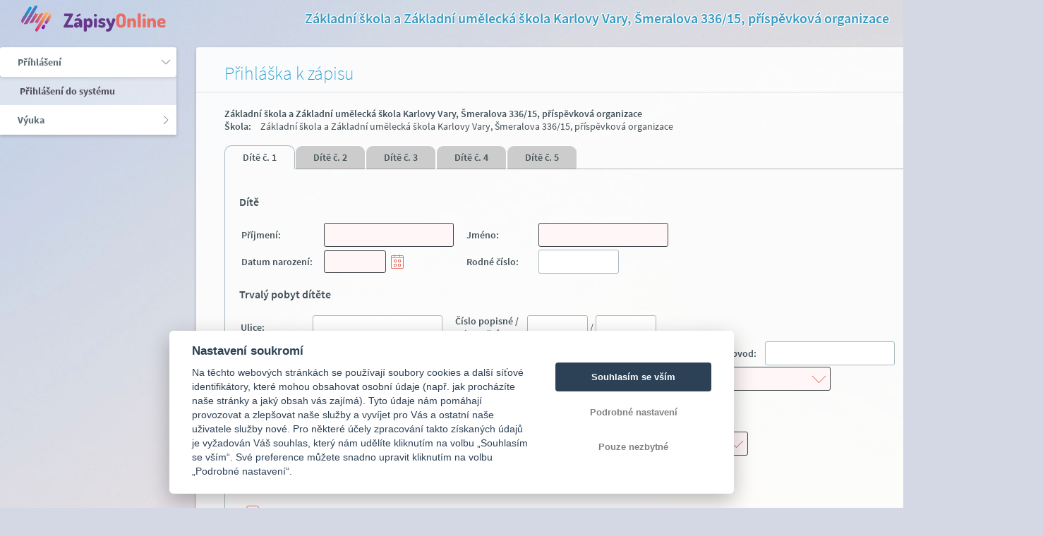

--- FILE ---
content_type: text/html; charset=utf-8
request_url: https://aplikace.zapisyonline.cz/SOL/PublicWeb/zsazus/KWE015_Prihlaska.aspx?ID=16042
body_size: 241518
content:


<!DOCTYPE html>
<html lang="cs">
<head><title>
	KWE015 - Přihláška k zápisu
</title><meta http-equiv="X-UA-Compatible" content="IE=edge" />
<link href="../../Themes/zapisyonline/Infragistics/Default/ig_shared.css" type="text/css" rel="stylesheet" />
<link href="../../Themes/zapisyonline/Infragistics/Default/ig_calendar.css" type="text/css" rel="stylesheet" />
<link href="../../Themes/zapisyonline/Infragistics/Default/ig_datechooser.css" type="text/css" rel="stylesheet" />
<link href="../../Themes/zapisyonline/Infragistics/Default/ig_tab.css" type="text/css" rel="stylesheet" />

    <style type="text/css">
        table.terminy {
            border-collapse: collapse;
        }

            table.terminy td, table.terminy th {
                border: 1px solid black;
                text-align: center;
                vertical-align: central;
                width: 150px;
            }

            table.terminy th {
                background-color: #D8D8D8;
                font-weight: bold;
                padding: 10px 0;
            }

            table.terminy td {
                background-color: white;
                padding: 0;
            }

            table.terminy input[type=checkbox] {
                display: none;
            }

            table.terminy label, table.terminy span {
                padding: 10px !important;
                line-height: 20px !important;
            }

            table.terminy span {
                display: block;
            }

        label.prihlasit {
            display: block;
            background: none !important;
            background-color: #F2F2F2 !important;
        }

        label.odhlasit {
            display: none;
            background: none !important;
            background-color: #92D050 !important;
        }

        table.terminy input[type=checkbox]:checked + label.prihlasit {
            display: none;
        }

        table.terminy input[type=checkbox]:checked + label + label.odhlasit {
            display: block;
        }

        .PreferovanaSkola {
            margin-left: 20px;
        }

    </style>

<meta http-equiv="expires" content="Wed, 10 Jan 1990 08:00:00 GMT" /><meta http-equiv="Cache-control" content="no-cache, max-age=0, must-revalidate, no-store" /><meta http-equiv="Pragma" content="no-cache" /><link href="/SOL/Themes/zapisyonline/Images/favicon.ico" rel="shortcut icon" type="image/x-icon" /><link href="/SOL/Themes/zapisyonline/Images/favicon.ico" rel="icon" type="image/ico" /><link href="/SOL/Themes/master.css?v=2026-01-17T09:26:24" rel="stylesheet" type="text/css" /><link href="/SOL/Themes/style.zapisyonline.min.css?v=2026-01-17T09:26:24" rel="stylesheet" /><link href="/SOL/PublicWeb/Themes/bootstrap/css/bootstrap-prefixed.min.css?v=2026-01-17T09:26:24" rel="stylesheet" type="text/css" /><style type="text/css">
	.ig_4454317e_r0{width:100%;}
	.ig_201e1b52_r0{width:120px;}
	.ig_db101db4_r0{width:120px;}
	.ig_5b676312_r0{width:120px;}
	.ig_7e588778_r0{width:120px;}
	.ig_d33cebd2_r0{width:120px;}
	.ig_95e28a6f_r0{width:120px;}</style></head>
<body oncontextmenu="return false;" ng-app="naseptavacAdres">
    <form name="Form1" method="post" action="./KWE015_Prihlaska.aspx?ID=16042" onsubmit="javascript:return WebForm_OnSubmit();" id="Form1" class=" sol-content-width-medium">
<div>
<input type="hidden" name="__EVENTTARGET" id="__EVENTTARGET" value="" />
<input type="hidden" name="__EVENTARGUMENT" id="__EVENTARGUMENT" value="" />
<input type="hidden" name="__VIEWSTATE" id="__VIEWSTATE" value="0Et1auGb+iC5fy3JSs0Mq3/mf7M9S30n+b3MeBvu43oFGVIOSjYl31hrp9xY76hJHg5vCck+GcN4SQ7S2YrZGDEfzR7qnsan8pr2zvIgrCZl4gH9xDfn4QdblfhzRWfMVCVk0fdR6rDWrGX8/5RxUovShGskJVjU/ZYceZIzbPDi2v3Wq0xalXQ7jPwKkfWIG+8EX7qH8jy6G2Uu7K1znNGiZZlAdEWPpZZmpTi8qvGsfQ8OZf04x5CSgZJ4t7qE41FCz2SWB90Jnem+tbGCjoeRY+hcurleR+cK9wrDa9Gx03mmVqHlKscc/ZA/I0K5HXC553GqUriLQ63/zvMcwFRcAyAq6ROIOhB9yLav1daezcAwJtvu0LglqByB6OpDcSdk3E5O3wly2oEjme+vCjFEApMZK0Le0kFZhnLXYTraAemMpSYSM1atifekGxug0Ez7NuN3yQ3tjO4Fl6gBPY/CKiGkQ69xwHOb3PD0mY9xhAGXDhLYVjnD2r6kLfR9eAKN7eDCCgHOML9d2kIhb9pMvV+dwTh5JLSIQFoWxmlkcgqfyDSippew+/Q8eePYmp9JraAMNPzYjU8SJbV4q7kJ4mjOSpn4xJAIAuwXXmZAl8VCnMjAU47/wLTyK6LURwTqqv8iLqZT8WtbtlH3mYspWieTZ+kJE55hWnFDkmrmTW3N56YN3EFE1e7fepwcKtVpcQive7azgGedMAKVXNbpCRJS/LIxJQevEsiojsBmXR9AwuDdPpuQc9QRPK5cuUV8zKXVOz9p8u88Wrq827rUTsY/[base64]/nJhfpVNnQjjCDjJM+Q7cQLCQsGvgMR9rGQSGrbT/ANqfV7HnAkmtqUc8NJDADEJXkvoGeydg9UTcblAyLAfVWVh0Fs3U6eWugmd4hNCiqf/O/R6hmxTcwHSlVCH1u/iI2ouAjhgHvhFYVQx9hwToCgsTW93oCYOQzKaCQP9TLwgmZ9xQSNIM5a9zJqNbETRSf1tqC72FTXJ8DmAX9+/fqGenKjp4dRn1DygOfhzG6qkDJTfHAZsTwD4uqePA/6GxnBjw3YaphpmzuyhnWv5UamFY8cuw/J8+PTmMjYtsszQWmTKdaXxoteB3k3Rk75kCfj2/oIyUekOL66n1nqtT2BsxMT6w4+jCcaUhJtB3gsWOjYaOg4MTlA+doICp4Y+xIC6AJv7By7LceJB0PO1/rsLHpQnzGpV80sJbT8j2A2zvWsKSI5oBOivRIfd4P76G6zNLZ+FjuP0Dsx5FnqHthVaoZJ5QrdFwXvs45KUCSR7zlfZNGQw/876NoosCdIngAy1gVwOkgPij7K+DXDUZPJhr+HT6NpLfQw84xQ12WGXaIaLr0WYylPD5Q+WDgIm1UTt4wi3HbxjZ1wcTfEQp0id6e/YzvIJfeLDLmLD5RMtLjzayLGfxQa/fZ2eTUOseA6/zUei5f7GaGRJrlUh/JLEt77LjOHD0pY0lLPHcsCrzKRoCaahInZx8zFuQdcsfq/1+AcWduPx1lUe9zJrsQ5eoGj9jBhQWFXN8Imft6hih/i08lYe4TTpvh5LSQL3jLltuWqyTTBU1bPDY5E4TOwO+7ouMiMNUFK6dnaiaNUBHWak0eaIV3rASdlCCdQ/8/wtplnlL8tvzYSDeoNm0dsAj5h8BDJrJbHyKRHa+5lrG5Bntgal71wbd+r4NR79TjRNe8ZrORvAAZhBDUD9C61UYfBHSxlKgCsDYKcGGoCPrGa1c7qy7Q4pQqyZ4q8V3POK4SRSCouu446MOcrKsLDHtIY5S/c+O2zAD+6gc9T8BGcA/Cz4F57XSEkP9fRB6jqzrfAqgl7pPakmABB4Mr9sG9RiMALk3wyCWva3sfQ4r5cyi4V6LMQec4aAjkSrC31tBM6ZXd9QzTs/Y8uyXA16BUQ2dyX75d3mdcKYjCwq56zD3hYCj6h13LoHVGCkfLRqIYN/rwStqCIGCrkRwavEfaYyH3zCYzIgYCDySFxYbP3jw639mZ6dRa++7hQix+XQMqkqRgSaZWBWze0g2M29/uLAUSQlA6LqWlfaLAnYJCVLa6TLxnQ2EpIH75LGjRMpPAqx3QTer+cZ4aYQt4sTo+tqQtnVwWH8JgLh0txlin3sX1QWeplrwchpkuxO8s7lREVl8SIQHNJY68CBx/pECfwhRM0Ld/V+mcjpnVhhw3YAwEqDrVM4q0OAbPF+LWKGwWkSrsKD0E96W+fZFMrwE4nQjaxxFvHB3Qc+ZcmIKA9XwolR0eIdQ3dkbIEWnSwGlKxZ6Cz0Zz/SbiiYxvy1IlAgONtDzG5DLVvAbBeHPTHZtSJSzEPO8b4u+OQe77jewdKs2qDtk72Gi8SZRCazw5NOEgRoRyc76D5sM3BSffUtb4YAcgTKd5OIcjp6Qp/26wGaoZJKf5MHRKU7oEoPRC6L8row9HdcSWG+g+UAhn8MDnmxgiRwEC9emYzo0nivdkQyzhzS7fvJEKTF3tm6khXAKSdo1fNslYko/OMV5Fn6vlYy2xS2yMGgKjK/QIWBfuhVb/vh5e294V+37zvzBJz4T06SccKgYdDKHnX3zh0bJBfHnXUDTSfEKlBb3c7y/zCtn6FbZtUfDEvcpRuxcAHiO2zZGiT5Ydqdkv6C74kdcvaJeTHKoNdyGD1Ka87ojYX+56FtoYbuMRh2PAbytXmiRIDEJQV62PGTzTtNBcJNvw7vm3DRPp9tI68idVfPJaWgsyKR1EMwSGedBzwGuQc4XqdAmbQbcD1H8dVSVM/lWt0qEa2Rz9JacjMF265+TJ3MhcJROMGmTSI4xFBb79UP1xPmCxXB91W0/JyGbeJ2ViqWWRocx72osIP2JyJeNeyJeKnVpLNhv6xvHBxtiFKRC04JyVCLiTLQgT5R2/dzwVT2VO2cV2N+6hm4dImRjWtyvYg1tSiu/29t251CXAve/2DXJHG0ly5BCOY4MxLwu33Jia3JSpZ7lJNxUa5c7fwmD09SEkDw45dUPwVhmQh97hnAZ5Fz5z1wx7L4FQfj8OHqWYFqTOxeUugObUCtkRWTUeCkuhjs/ACuv3DBmY9u4ktnM9F/02wDxKkr4cNZY4ovS7i8dA1r4hg0RXWXlF7gWJ4fkEot7b/aYqVhQUknB5FWE3fd35OTjfcpAVwQyM2Vk5xtacHEsvaSHrUUSwx+xHM2lS6zEh8AdUEZwXSAevas4z2i6NSQWjeuDx2iM2r3N0yORJvWG0hYVcmF+3LKTxgkY1aXTKaIrAcdWZ/14O0qycbfbSYZm9AhlqaAtZfcoNbwlqtAGP6XAqstR5V0TrslWn48P8ZWCSzSkYxeOKTvPZPIS7v5MFlGEVU+OvTvM0ltFEZv7acHlbzESW8Vn9gCUjEOpM90eCCwhFbDTlfSc/[base64]/ui4Ffc6dGXVdPLWjvbYbe+34S5qE9v9bd4utR5NNPHSmCjQNzcMCVaD6vTpRfrpVy/yfVSIjtNro1AGds57pnzqSS8/[base64]/iZwns7z3j454m9gsW7KyV/eRCnColnjQaruTk1NsaZHcP7oQicBWPBWqm/yMLjkT31dviYhOSdt7pzpxJGmh4ESGxAP6mCgl1dlsr8y9yULcyS6TTNzfdjZGUnHFTjj9+eYV5I5Z/fb+onVt0MHLXHsSN1mgD3n2DV2ymvVDHPlScjUGtSOJy5jKZ/OoMTWC/nAVIcymHL8J3U//zIG4JGams+SR8Lw/VowVL464we0+tDxWjmym6GMhYpXsMS602G96l/Hjlt3VwJGcPSWp9t+avzGtO78jdUKJtkaVEArExJ93e+NiHDfbQbG6iea0bmgwRAySoA/lpesOeKZopaN27+/1e7Wj9hE3vC+9B19Ar/PmIAQMwDxmL5FQJv946Gg2o/cbuZmKHyPpEwYfWjhk4rYWJluuHYbM9048AuTugtA+JAG1c1Cqm+8IyuDk1rYEvNuyKhlmg4iQE5nh6a2sc3L2nDhuMciykuHUi+no0oSWKp1WP6g01M4/9gsZTG1VjtguKjdchlzvNtMDWIymEnVdL9Hb3urls4AStWn+uTJN+3xSOV+br2LnCYQk6F1G+JSLr3Ac8U329366+Z2dZZXAjTiCZ2mQKlySisJppHUeHaYMmD5JO4j+aOJFqQyAdZfYgl/9oNHEWPwn9KSxEaIwS7eE/7TK1m5SDqRUMyGacmHP2fNyLZ+upueYsePrafYyLEGQmJmrBd2vwD3YEaCE5CtZHnJ9xZO+fRf6H5+m8qdG9/9H3PSBlvYz/wfodA0oLpefuyD3L8ZZzKoWPAaEgTMuP+TqDHTz93dUyJgf6u4WWjqnxPWRbtdW39yz6PcVhscg+AtHwsCFeP4DVsWD6UBz7BE9jex/HHmY1rQ7sjGg4gqDALm2VkJF3cx1Lx7YeBz7JY8ZcRNjqv71JvgSfEifAGnit+ezncfXWMNNxF7L9ooQGmG88+mfWijuzMeWsx9qKkRslaj5WNoRplTnJqJ+VW3/QxXkiYbmEFomz/geni7v1ZLd9X3UmSpAbCz7rLZke1JX6OP190wCTCE3S5URtDJLqsxKWVivJb6JufOKhiI5MNPHnt9Rbor4UU6ELniPQvdL2HSgk1sEdpCs7vg7uP7dje/P/yLbnxpV+jX+V8YJ6xaF5VNu0mQShdh/ELMxyr7VNZHOLBAcTtTsVDJcZWH+125kLX82GPhndxV7UExZfdwMxTuS/DnL65ByzPvB3CPewrFfKF1XJ7CbR/6rm7fWlYAm5iBc8OPBC4ciyGNX+tkGBh+pw17KQGPgwMbi07CFVOgojKyaEBqRpqJhvca3bQj//768tg6tdrXGArUrt+PH2Rd7Zbl11aikeWzG3ZJVyaerREafAGmviWGNC+DO2TvB4F9FfkB/NNzhfJ8EC8MK1SidLyVJSCvd1lzuZwbKTQMByeGb57pXMBc1n1w6yHjDQNdkyCvJuOag/kouYKFBSD74Pcr4dnhWtsp62jQcrmwQoa6gtsQNXseyOQcLOcT5h5ej+oUluO0gKqtSBf1tUgN4m617Rb0gejkJx+cdY+WbzJrRjjn8dS4Bvs3/M2ziMopj0AFsgEdrCl8DahoyX13r0d/HcbAfNMqK2aP0UH4N9fMZAcbmEy57pnu2LMLTDbs/D26vCuz8vAmQ7q3iHjzEuaN3VgcCKARKikv2ZgpO0HKoNHMweydOFL0qp5CkPEdEaHxUG9KZ67VQix6gSQ9EzNjH8CkM4rEqaqpGCSPGOS7As1PCikLcyo+RacZqZBmgx5nBouLgZXh0F5GB87t8cZ/pOMbu5Vj25sBo/69qIJIiTUEvTqcE6Vp31SRibP1YtQC8HTqphLH9323Y3EBIu6qvnlc+elCl5cQcZbEL89UopgFIAy+uY1lvYBwesb+i5CW5QzTd+LAjZ+4fBk1cVpcF+oDsZVCYPvKOf5bAz24TVA4r+RVb3F+U5wNnkUwh+AqpBtVVwTCUAHN+h21+iiy3wQ//KFTmzbr9uK1fO8IFFeHSxdAppeGIFiPkwJBYaTBbT8cWRqAs1LWz2rKqkPpkmYMEvf6iY05xbwJT3bc5AFdyYE6zYWlZuzWNmMxZcnX46TJdLckLGHzezcKTHVDXOvY//c8PSL/RMSUTWSTAZJwrnpTAmDCv264QVycit5dD/gQrxdwjNwxqyQACsV2Y1SRYbIBBVVDNhWYJ9722q7IfiAAIbyiEXzsW4G6JyW8tX8+33tMbHR4Olnlny7InhcN2+ggluig3LUYtQQRnjhnnJXYN1elEvg1InPkFOM1a2LWwuUWVhMEGgjatcWC6gbAFwS/Kk0XGseCM3R2DYlrs8xZ7WJeJsGuu5VZVUevQbVzpj3/YsOfB3Dwsn7CHlqh3hR+GRI8y096NTUAnGLy1ynYZqB6VM5lrXm8PZorfzM68ooMiKyQzADsTiSpWTl6cuKpmQrSoTB9xCpLZqkXeqO4G/iyYOszw/WiQ9S5dYRJ1IYEBB2391qiQYaGmYOuu+aocUjOUORdG8qlPrbxicjNwryBrUk8diu3Tnq9FgkCil+v0vwE6jWVOPcW1rJ9/gQ2N/hJu44LrkgEVunzxoxnnwD9UUP0IxEie8geNKTJYMN7ujVFjpYGKCXYzemUEKFlzIJJurZF5LM1FEd6KwFD7UX3zbnTR/OPAR8+TE/CAm/JJjfcG7sRl8Yo+7I+Y6teKg+EDZIjZ+xiEx4BgWGkU6TWzrvKnZlowWeCgwFom/4uUr2p6G4fGYdiNXuQxwx3Y7G8BngBgC9rgiCyDeL9u9rj/G3wJRadUghFb3cia5pXmXIUNBwUGPNyifKilW8ki+nVUNSbNIeC8bHiYltq9A75zwOxj2kxasbraVQO3z04i2HZNh0E6Andl+oE4dczqZKkQXpXTzqdgaS08feFwEn7eA/Q6OBJHyUu/GQMZm0woEsD0nJX31F3SQKrU43an4RiSTK7Kl6lS6Zh42GYx75JmRc3sKj3tbwDikPqqOschoaA0DfEkhcHdA+BVceThujNAC84LJTmSDk5xxx61pgDciL6x25Qr5BzwYRu9ueOU0nv7BixZ/9Quz/6/tKumNeSUC/iCmDIyQCM77oo79hsFVsXKn3G+H/ONb7pC7adrKiR4siWrFwIuS48g1iBlVovNlyBxuHLUlTxYY88CU0OLZ4cXNSGUkJz9bpz9FoK9e/c4hFNA5Xq7ro1yX4nzhoVL7L39CVEsqpAX6ehTYa8SAuFCg/aX4ZzM+aJ7WjSioY4e2KGuxqgO8Z71EWRJHjxi38pZiXOssJNj7oCKbqt46474w1wCsXmd8lBLeC3XZMhrssSjKHpwwVD2MdINsrUPkxBKUKCf9li1dJ/Ejw2DTUkzQNaEAZWGnaInpYasas1799NqAk8MnIlhYd1QvkZT4XcBEhG3454CzmtKSi7O+KhShcESs3VZqpC8cyP7dpMTyt7kmWP1vDB2Fa/Puxgbff2qNgTBQFa/JR3qnmtABC2RK1/mq0gYTJ6XSLaCqHax0oKjwqvdmLslSguu3oEdp23XklA/3lGJt/JNiaqYTXmNl/U35KECrobNkh3PuUmEX2HuoCvzXg7a5P30h+dhKPlkL5RlTh8xglfrrTy62DFE1v+LmY/O/Gy1bZZ4SlN6iLP9zaQ7LS2hD2z69enczRXmJI1Lc96KHYmo3JSHXdCkAJvjdHkZK85qWYdBYVUhy3PY46fSWVdbsmIKTJZFPtM0WTx91uNdLYqRx2z59MBTuXZxtqCD3UIg69LEii/[base64]/DqzTEZMR8uz6FI9ok8WXnx4dxHLkAbP5kvKvr6LBLCBhjXVXXrtTjXYbWUzxuUjz7lvcWBwvAcVG9XExsGM6nkhutCZQGuK6o88meORfhNuSZ05HZWpU0+mJLEW4BWvBSNRsheLe+0dvtHooizP8vnAcTXAD9cTdPhCpJjLqfbUq/aAWnZ+5tcXsbIFgk7yZ+ytzJV9sB+Le2A/247GdioYvekuzWlCw05Bz3VPyf/EDK+R2X7g+3rpiQ49v/MbpJ74TxbbOc9519aT9oEMd2BigiOHfV/Nvqd8QKvztmZYK29WKPV3oKO2KvlsgP4ErVIvx7Bz8xnpeJatXHQKO3btAtH/Ah9QIIaf0I1Z9DfNJ4EwA3mcX1TLekXqsUltwcTQdR0czED7rRL6YYuiXJinUsi+Q7ErR5a0fQchnMSKiZx5osZ3tTvtem+JievJcGxdrZ8AA8ZAiC29pjeiiPnbprNhu/sE76xdPpgFrApldnGbg0ZMQH7m3rwh3fV0IZmcS8J80bpdmnmz9obR3/pVXVdmZ8msT89PlL1rBzaAgpS5l0+ueuZCUWP5Q/JWFTuMF4+0+m1ZQUflWBCs7dTHfO371XRjbcXw/v8n3myom5/M/hgWQMhaGBaII1adSMmPsRe8xm/[base64]/uFGkHba7uF1EXjmpToiVrbi7Sd0e0gmNeGVxV/IsEMO6XWheq0+Z/23BMiJc/PAmKkshwGk8PYekMEldew738qwUKXGH/mYRdWPdcVIbBNzRzKsMr1ppbFPEwiIka9dJDXMOgARORUztrDxepocZYZu4ILXjFQeMr+5aDNJIf5ZiTU+dshekWPuve+wC5iPHUqFcnWHdlwuDjyybYimdzqcb1iTJ6Scg8jAwXRreTsxBu563eRSsx7kNesOJ2ySWB4S7PsC3qtQiXul6/7vHlLu4plnIVps2rTD56JPydMO+InM2XEUr1q3mMRncnAeSWOq0DgkZlKJGetA86fpSRk15eASqulU7Qq7pwe/UDwnPs67TM/lDaXnfpUOVJs7T9nAC7xslUjrqVPtWNE/3igPp7cfmM+4KavZyPZI6l2XeSbkbVDiGyrbGsFLkf0gXXO/FJhpV4FazmW4QnCXWRzvQu+Qahu6SG7UeLfDAaMnB489axTOTAR3hR/vZykg7+ZxmsdHQQvSnMnu/qnvgaaEpB0L704NArHANTvk3xCjHDaq3+e/K6pFY/S3p5tNY3fsJL7tFeTw8OZA875v/F+4ET2QRut2rXj5IxC36F7wpURYAtG2iyF48TGF++ZIMj7+EFLQ0Qs8YbKgPPkhavgXRclJqn0+RBhYui/hjWkZowmFGOd8eGI+zKLh1Cq0BnuOeWbigndNWQyllMcyKograMQVk3CefxbNoRPcpEAko9D6GK8lZpLnBfOtaJKq9K9ali7vPlxVK0p/3w7XZ1BkxrP8mpABtyShMLFCgVsdicQ2Y/Nz+OMW4omOXCjdVIheJ+NaIOmRY5UbpR0qMs+Xkao7hwZgBLVxiisrov+Z3ikE3aVKhAKm2iOK96QEcIoe75RJi+8rlARcEWgmwzPM+2vqj48EE1Pq8UmTRzUpe+dDdtJXJ9sLhpTgKIgHzpDmIti9BL+lfmzMH/OT43GJ9nqawtotXNWUfK9q7OSEXOCEWCN0/[base64]/TLcnSuSWLeOnZh+aj6hLKYlx0Lq5NqjdsG3mIAmkBkcenrDYfJwHkC01QV8BJjKcv4wqtq4vQm4xYfQa//[base64]/CnNMJSLbfNdClF8kw94jT/75UL3RShn7JZqvQa1dE2NfprrUOJhXJgwC4gc5qK7VHf5alseYgkar/05BqGTAYO+axrv68bydg6OUr84CiuYuyt0UaqjmHT74EUWUmbucLPvSv/SRzarNi4cXcTuGkDofRPPOQRLpmgYU7J8qRFXgfbsbHlB84m410Wus+YoBgCXoiaHUn52A8Up8Q82I4b65P2WBSVlnz6qGvTALulbawba2w9BjWQGIweY0dG4Mj0sLSYPLSpo1bylpGYdw6Ny9Fu46G1cGpylcW8K0xsjgYFCZuLHOrg/lhScnRbrYNe+ehQfzkgTkUPsOB/Fk2kSOf4TykRTxReRjV/WN5HZhv4ROUXn4IyJxgz2B0E8sH91tDpguIQ2lhVaIalwyJhUnRZL+OvcTHGk56ZB/P3ZhUmegHcNHIRbMmfq2apBR7G8CfTW4nbzqEGiGoGpR4dQgZ7eAMVyBGxQYJiGXWgb6F4cyMWOu6zM2wuAB3YeYCCJkrJbUVOwGERHmUg/jaNEzWo8cEXKBvL653xK72Ng/iicYL77516OV9SlUfRzT5J4t9/l9nFP7w622mNpyEk4H3eF19d+SkGHTHeHCaQcljKPcUvaXRIR2NZ6dZhjfLzvECBOKbx7fyercZC3B6nrE3vzYH033V6rcoc7JueGfvVsNAzuP4AVmnBzzBcGMdCJBoi/vkJSR/BE9o2jL5xtezE1hfK114GKODnXp12UacYjvwWug3pPrYEIaEPTh0YZG8Lfz0eNi10Ohca8+BiYRfeEeURRIzsUtXvRa4tvM38EWfEjUgLMgEcHOxEMERv/7x4k5FlvOhLeEc0LUxoMykcyDRJcE2c6zQxr7ZqsqxGw2ALo1plVjZDd9o4nUbK3EqMlQ/iahLSMBYXNfoxZrBxIBnvY5tk9aQLrwHYF4LUCobO9Q3PYa4r20DrmtGteJ7uPcTZXmlFp1atXKmNeZqh4U4HMEyCKeo4aWJZKlwYkydPMNzDNwhbaUDti3AKda/pqcjrASoz8xNR4bnEke6pLDvowUa2O9rnyXszA3Tnfq3+nSiOzU8Jc7+F6skhuE7Mbd3aaGAaDY7HcMoa7vW3ijQaVWIfpa3S/SBX/6Bx9/3C3zablTEmgNCYGP0ZzUEwADkhoh9cM4eZ8exirnW89Xm8szlOD6myx2X0eyLKpj4e0zLn2ySDR2QEFlJxX7jdeXTdtIC94FQPMUKPtf0Jf6iBv+ptQOT/[base64]/RdJT4CRlhbz/M00cjD72K/PWg3O/UaqTxus0BcS1dDngv8kXfy0HVknkWYP0oGNu8HiFpz6iTZ606bd8zgDx0qq7/6FPiftX9rA2kTHGEQq+Fijy1tbarYLckQwpZvPveMmtrCQxUKRX9aJzUJw63ra6rrYFMm3w7uC04uvfJXqHE/aqN40UioaKGxShh2Hudm02oIjCUh3uWtPj2Dy8Gs1OdAskV+qeTL/ufvdYruZZostI2XNtK8uF4apNAxgdhk9q9cH+tqsRc6jvnOrUU49pyPSW9BSbekUo0wY7NphnIEHCIy3b2Mnxa9MDcUr+od7N4oGlN+G7BKlhSnKOGpc6IJXPGujVXp1IEcVBDiNvYYuGgmmqP864xLMGB/[base64]/bbtjABib8dU51L4QynVZWwjY0u6PMnGzLaM7vlcfnZvb/86GaRFDly1mu6INiR3qQidIbE2jKRgvN1B6mWqI+uhBWmVZcaCnKUaLUJEv8sP7grmYf+ymRBLdt+55rumlZvmeOUMVizdUupYL9oyOGfuhZa5eIAa6XDRETUK3NrI3Ly8ujkc840ug6L/WzchOHztABJWb3C/efmv8I1Lgkf7oJhcbj6FBNZKQ/gROy0xlqkaQJ7T/06gkxeDFdHe56c6/H6AzJEZTinDsCcdIBtzgLapkMxjyvNHkn2YV1xCNpwypb5X4TH7/8OkrA48B4Im0hAt4gpIvsPPQIpqEVkKijQggrBDCdP/IdNdfWgheDHZl81rhpLySMCVzNlCDATeL4QQPy2znBBFXYg5ddKC6SBWlBDeP90Ai/gJrQVHghYlh3n01X2yAu8IkBePH+dgkBtxNNbnVnrA9yMwX4TxB4iur1juuAsSB4hF2RbnEkACd/MQ06Dm5jsTozKsoIQbxZ7AZlbV10ibfCs9X2EVuNcWM++8ZRgrCCcg3BW7l44ypJNzZf9rpIxfkjD//1obldd/7JvCfQLUma4ZZsGM4RLbPSgfLupISGZGhZ/zG2DbwqFcaXKroryxfDq1qi2RH2fckKS4/+ElHeb5NE/Wk6LiARr45IxMCtF12UbmWDK4flzIx1kMMS3x6NoshRLUAiK5sk085Xcy5YejGGT8zktPdAcItY4eYw++vffkhkwsXL7dGEUmqDceqOKaFkqxtmeSGfDqyAdk0KmMx/BTnsPMzNgzlGJeTY+HgWHuSJVTFyZktaeTauMYH5Nz8rcGak4svayX4GurNVwLCkX7Xmq3wN0KCj8+sTsxfaOE9pdU1oa7gzzIboMhqnLbpGGYm7gBIQwkQwrE5BT8mg/jeqQx6Hw77tKhp2H64DVH/xdSrR9MIZH85Jr5edVUeUx26OM+8jH2cNn2SdhWpkmqxafr3h1uqz02T/w15pvFBQcsYfxWxZBvf7ztU8waW0nP62pANH8AndCrvF3Abg+SBAscym/qu/u4aS4e6tater/HF6HFSWEzazoaBiGG5fxAoJL3ZK8DtUJnXMHqKoemUEdgUvstmSQ+KYVx84MfhUpmOehu3mhHVjMYUHVe8mQ2H53eDAq+WXMw35v/bpWR46EHCK0JkdrVNKadAQPZ14qr90qUmmZs+DrNdumvPvE6rRVGexlOW0Ak5ooU51T5M8UQfdWc1W3nmpT8B78y0eeptnI1hIexsAL/g8cW0s4pSfc2D5BJ9YR167dW5rzhwwDp6QsWGyyxW/nV+tDM4p98xE7ipBPXsVCiASaPsUwgswkno0RzYU2SAyfflK5Ar0K6W3Y/wO99qDXD0bKtdLI4syhx3wm0lF5uTBGi4R7m4tGK/t1Gh3c3/LPkzMMCWD9/i3QwNPRl+WjPuHbdephKNg6EmARjEtG7mhjmGKi+0RRN5CylBIULV08eKvZTn/eS8QjWwBPKrPJotmfH4CCxiPfVgG5JzWP/SNPSnS1oDuuKEprYZ1+7YkJkmTrLosw0w3EzLqhx+jtrrK1OvCtqwlWXkGzYUcWJoHvylFa7cY2FzlFkb0PKx/OaBkoOlC0snJAdgGmD4NgJNjNzuDqfFVlRI7L8VlUBZAfJoOG9vKmdNXkJuI4JwE/NwWLEcZTafnokyOrHhlJClFQ+qkOJCZGoAZ91LUtzsE8WqWfXt2OnUhQ4sjtEpRi+wGszSVf6cOkWWBFiAj0c0CZI//Wavt1PMQfdMe4G+mM0s22xoyTNKbZoNQUjKRunWYA/CdGyUHpkDq61CRyXp4FikuQgmNx8Zouw5X8s+qDZ++lVzzhLwzBdYQdfm04pwO/hUXPZ6JarFJK8meGBcDRUpw2a9H6nnxlERPDPdM+JXlXiJnlJbT6uWaBe57FHNCWe9Ez8OHCTnuw2w/V1LRGaRuTgeNnpf7zy48Kvxff2xOFhX3X/VF3zEzAV12q/Rktew+vAO8+/MgnDQdJv9C39/qcuz6loy6TyiPGTvdOb4faMXPKCf4fYB08ApkQV5om5APA/Y5d+Pow4qaEZQwB3YvnN8pJVx9RQdzAIIAzfXu/ovJf53U8MH7+iU9xtsWcihaaGlpdBHmgfTJmwdGxAYwyKRi0h9MO5p7lzgFjrbip6kkKtiqgBvleO93cKEZtIUlWDwQJyg0e07BkmocEfzTxgqNcQXtqS1Nj9i9EUnq+zvdKHUKhe/0T8DABi8Oajq6Dvhms1dGfCMu0TorG+g5GeeC29/z6nQveXkClVkeVFmTiA+CpfB9Lzxh9P82KdVqYs/KPHhg/aJCx77Ah2Dir9+xO3WxKZqZ+TE9QXoMIasGKTCYYkvTQpdrG9LIOPxQSdHhXY7k2o20prbl3MkUtvjpYlqL2/vpe5PK3CGhwwcf7XT7O+8/NF7Fl6Ya7o2VNeXOVe/+cK/dvfwme+TUNTFhDqkBKmtWGl5o09sm+tpXIRG8v8lvFQ/d1DGxtJmxuoq3ndUln3VstPRtSrflaU2eCvMceDYyGinyoaabkvqQorLgTLv2TZL1Vrz4KJUyrzde9R8FigoNwXIxdrQhs1X6Q+M5TmaOl9cT89X3uUEBh8S6XL8XaBJWdUheOk1t5VqySiFYPomBq1edNPuVm2RaUI500o2LjIuekFKRJvEcylHqMYuh79a0/hwnCU/pgeRQH+tAL1PeJFPvtxLUx0mbLeCdWhHmpJ7zOr65hMuCGFUqD8IeCbyccmd4hsy292tXvEFZH87FrTzNDk5tC0yk0lSQ44G3yVwqGR4kJcWa4mn49u/jrZOuNftX0VByXrGHL3dISHSST5WRedqx5UoSS2akc72vweM6RYyybTJA5mEO2Ee7zC6QF/3dfccb00Yyslm1hXseqZekJMMxpsZDlg72oUwVkvzSJqxRAN8G0uZ2384G/vJbZraF4b+XVEyk91PYv8kBVuuhwSwJ9VmvWvi27ilNIRz5KEPawpYb38z/He/BHxClBz6aZE5bm0X02djkZJ9YgW5tcTU8RK8qTBkIZxQ3nIxtEzA1ZwELh7ykUiMIdJ2FXo3v6acTwKi8hzg/NUUbySE/DIL20YLkBzNtjsr++n3yqS3PqyBp4qNk5WWsGJjIaVj3jsDATqJoqVeWQlZUMXdsGWNcwV2QOwuiIL3y3/[base64]/[base64]/jbrWl5utC6BV+UhjuNpl1K/pT35mDEBu8yb6Q4vi+4H/nFqrX/DVRdK5/NvBiZje7UQODs/JT8jnROQvE3FGTX7mraFtU3VoHReWKxnmb3buQ5z0XeWULkaxOFEcxTaXWquKUazOzQFdKPcPBanC4d3RJQ7q3+Q3H5JKpQIwUpsjD2z/Y8neVdQms7UHIV+9/lkUFWKviZuNbwXHE1wl+DDhBHeB4vyic/0kcAvhaggfExGWsq9X5PkIHiDiymMEcQ5KiZaXkzfyOTvpETZ4ooNJyZh/srrT5ftF2b/uIN4+Kpdk9kwE0FJZIiEjCBPlz2haoq+ALDmmATYc/RLRaMT70R5lrAgkPg+Jx+Fe1OrRwU6QjYJxT1UyY8kmCdP9b0sD2JlFlLtJu+g/7mywehmdmbzfigbhlTqq9/PmxDudZn59zvyr71f+ooWj6dsaBYhOgCZSa6VInILbdPNHYRf5+GhzFAfN7PyUvrP9vFLhFLtICYMallyhLKrbsAuIo6dl7CzAB1DTAoBZb5GyK7bB3roTAQ1Hg5k+64FUiScMt25aLlWrxn5+DQ9+yGm92+uU+swu4D/s2uP2HOMx5JUWm5d/8F0cBso0QWhmRI7XL8GkKVSPY3Cesm3s+GQOU+KCtfzHkoj9KAA8Mslj6hVUOrHYM5nHP1bnH2Q2qYF2Fm3FkgP54mk219KBH6UdUtv8DmXyp5e75qM/Z//FUNKvINjjqAGtXCC/ucv/eCwKK1AMvEqDIF30zXBClWW/NRBZmO+Hf0VILKy4/6bFv5vIAEEkNM+gm4ReMGU7z1QQNjh1t9NgxQNTZsJYlVnNSt+dn95WHLh+GePLYkGnBKdvY7bdITUbGHIB9d6QvluszJm9pzeSFsEavnAUmaylqoT3ElK8YW7AO1JpjEiVG4W5JSqAVi11CXJ52wxSn3s4mgRbjQO59/BiHjNlIjVmAjIdbvQoypKp8t1jf8WdLa1DJI3nFLeEyCghjA4GMsxU628LoVIjpdnhzK9SLkTXdQ8a8KCVQfXjpAc0+j8BLMJj2q3PDjYfE8ppBgJQHa9rJEuZ05DJjydrwEsYD9Av+nTgL6YYaM/AnhFObPC4v5dKR0MxgrcRftlbDfSu21Mbl2/cwla+9rv2oWEOw7TQE5g9nD16D/ka4NzKdddXqYqdjqeNwnYkyLp0gJeqd9CqPv4FKoeRzxoqYN4/m3W+9yAU0nwXBaOOfjxj974yshgYy+dir3JzUd40/NHJpFD3jcKijrRdBxhrUc9KBESFZ5DpTp3JR5TvdPiWPxciV9hvXkd+uY+aU51dsgCtxgEtyzf36EpQWI0sjVmkLuiYWrakibj/Mph21Dj6oYu8VmicUz1ZP9aAaK/sbo+x9pioIPkjDrob2D1RnN9jHOa4j98029LnkMbmuvj2IOTlaCd/[base64]/vvnh5/VyqRWgjFruWT99prxAB/YqQPEQ13f2IstVWJUlhOrrs+HvzziawYkOjEKhxrmILlWi9lR51eF125e4u8XYCkLOFnk0tgBRbFIe7d1DgsDRrPPg3RDR9pbesYesHLjSGKDg1mJgAVzISf3K5E3Qx6mE+f7LrD2TvIhyoNChoqCUhxivUGAuHqJ/ELADql4dF9nsWyQklBfrn0yLq9qgoM7eh4TktVD2Uiqn5IKih9RDwVSEHgJ/BohrviwypvdzvGN7OWUUkf8/4sfo5uoz8DH1p3gneJOW6eRtBgq5UZLiSMe3+Aa3+Rk5AwqjXz+mDR1wtxZXDm+JZVHOU3/UDhrYT6VkQVK7zTrUCnf1fAa1wFcaS7t1VzMoDf+7mc+BstAr1kAX+5LK3qaz/5dFE05J6Ur4eywNb4VTSYRbuADNoG2b/14i6Do+9nQEVdpXq7G2QiqfgUoOTTJn1IB4ND6mFyoam6u5T/zY7G9lDZS1ADtZ5METVkGQe9+GFdAL9AlJitIfWF3JD3pbrHtRHwiBADikDjgiNjj7LihnYeuJ8Lc3RPHxE5Vl3oNdPGQ+KsovQD1YcA5nF56IE1svWSRGg8OhAEeACl0rmJgaPoTBrqnrmeYO+Ch+uVfmsLFg9blU9ZXhl5bwObAH1/k0kqcjKLRxoy94QdPF6GHDj8ZPZrj0pOm9eBm+uKFFMpoeQOwF7DcK84l6c+YFo5yzHCWWDW6WloGsd31EeFqcjgns1/cZ4jern8oJeF7JIzelzWj0VH9ShNXrRMXRYghdLClrR08iAPIFzb1+a/dP2Ht/ptSqHyy74rAR/wK2b1ZNHCow25RTW+z2Tz/c8jlG8smUVwMGq6BUgSDwd+4/g1jmHyjoafjOX4dJqm262B3X13eGj/6yeDpDyRjhDP9wUZGUBaFU93Nu9RqeONYJM3gBO+mVuWEtUxIfUXxO0dOZQmdk6fFCDyUMWmOFd3AghmgV91IE9o6fFI8/+WZvtQHeiiFhO1G26mhbcR3cZVrAHIERElnfEg/[base64]/AJxB4F7edUJ87zgSQgnMKl4iTjWSUOznK9/8GLBZjGiPmZYEFTBo4X6cDMdTSFSvmJdDMdk0nUd/3sUwsFgMCWXoadDb3D5ezPRG2kgZJiqTGcblMXqKy9zkfhhNlylEOn0vQayc005C1te6G+G3BHczaKJEM5JHmDxjFlUtE/F0M9YPD8fSPTLNH4D7rh4WX83dl8tm+NiG9WBAiZbjZplEKGXHUfIltS/mCDnl/sTEb+wDnfHasyR860v0NdWk9KhQlkrsGIcA1YC+eG/qeFZIPPVUtmoTgwGwoE+ZTCnoLn6okdiA9Z1x/d2Wp3+Hq+8kNO+PCAgJw/uXMY0N1Pe0AYV1KdWI5F/yo+okPBvrcVlmHAtwDyNdiMFqehAMFTnM/c6/xE92T9VDc7pGetexjuc+bXDA1thLYOlbbZRlm6o1c5xZ3nRTB3xzwG1VJn1HXqUrR6ZrAokrcJjuuEJ6OtSd1z8NauwDaz8hLNtZNIj8xN8+sT2Y5le3ThQLns+JExOVXJr9wmxGiceHmP/MiXlDa7MmoAknHlLY4J3Mx4M8x7/99rPS0/qjQSwU7NkRHX6p8T9lggUhzDfGyBRNY64sTNfMPCiGhZHD7ma+Xzlifvf0bcWy37JDtRCfXmm0pmKYCNJZorRtFhHhDZ8NcAaYzLDodxcDptVmfRJCiTIocHOEF8+WeyhiMs6Ri1MajWuvgwx/9uIW1FtKpO6AUxHvbttaRzI3mLxJku2S+tKofVPJSEliQLLu+VFq64qnxPnfZgngLB75QheNF1U2XMq93C9qT8pBu0FQGxy4OZLGkWAhoJFGaQfjKLPclZDLmiPsRts3ZEUJ8On7lr1hRLE/mTiW/oHScUb4CBJBqat0nMOioNl0G8Lyc1lHffDNTRX+l9qkGN8O7PENSzpBRWazS+cFbDplTIvAitsN9rqosnmpy5rf3zwoo+kB7/k5UmuVZV+2di5JNHXAza04LxvvOdQKXs+ZZkD3GK9xS9SHEk0B6zjc8EiNZfq8F8771j0rspxxK53fiIj5qj0PLtFmsqJbzOJUJuSeDAJ8HhClMdhzJLMV2BJQcUFPgy6KB6JCp5u1MHdSmKsT/U30i5oA2ddTSzoczcRAJBWVUyPFu2R/Ad0FckpFuVjywo+uF2QieU+DA+YGpWTLQ4UERAZkNCJl13X9P84cqTfc7r7y7eAXnITvCH0+GHX6bTD/[base64]/2i4iri94qUAAaVu1UD8/6s/uSsFHO5Gh+/piE/6d952ZlAGkDvgJajBzFA7nyC/oyBrTFQugniA3DRjzCu89lqjTpaoVEo+g7bfHzfJGE0ZT4PBvqaCFTY40rZUzJMyyEIGCrAEx3P/MGQ3qZQyEU53n4l6yl5R+VKw+kqpm/ox9UwcNzezx+B4HQ+Qe+QPdn5iAvZkPXE9e4kuhzLq0uwDDaFnYehKu/db1EoPy+uEeaTvghRlDF4svc1X5TOWNE4F1sHbwk8cCzIaJG2h2My8EhmmqdL0UwaMMzYG62/iDMLkXbAG6Nj/KURA7+rYcc9mUYx2FP4oFncTu25NgEApT7iNPT4rriFeNXC++89mB061fqnPcp9+kwelvD1+uuYXWXa+peQ8t6XITnAkRYrQjix/rkqAhnkMmhAKD9AD/K8ok2ztkZa41QdbiGy9mlBs4/qaZZj6TTTRMN3e6cgWZtaMp25uZ766ZulLnmOeG0+AmejZ9JblrDapD6g2xsFfZF0rWPsni9XBoH1P5XoIUwof5HusBhVToRv01ZZ9UwZtDr0PSd7DAvYzqvixHeH7PMHxl9KvK/[base64]/yfxUQ+deEnBBJVMuaPqIeYALGHe1Hp7bS4lRU/hb6tCmoIoU7SsqfCquLgmpPiuKarDIwrg+6pT1/tKWOKrj9ow8UZ3KzoX7XbRc72Qir4BBwf/DSqm7lK4BZeCiFKC/XgjhIdY++248QPNlSzsSFSzDDnne9nlIhVlirtxNy+nxXn8GA9dDNkqyNM+1FrpUPl2cV0AvPxGguxxHmaWDgqtgaI+F/wp1ln+zXE2fmdLarPnM7Pqv1KctZcsAtbfVM46sfa3gQA99/e1rOR1dJrScOOCIesq523alJhK9N15fHcMu8S1aXyfIvjnXj+ayARX0FXr+Q7B9Mva00vjWaznVFJYp2avxJE5rF9SgJXTOJAvXK4Tus6xkd3HbH64FryY+S+0AUIr1IWt/QOOmFdsXl3Uxa2SMaC7vG8Ww0/ssBC/gsQiotsxHx58NQJ+4O2nlaBgwx/mY3oWSyTVOnj/[base64]/+K07Oke2+QvzSkEJRoHQPJ+WbyyxIkMmcZSlspvzjtOgY4Z+ZvrZY/rWAZg0XP9zMzUeYlVoTkA6/KSzhuwBEhZ6zM+eFk5QLGqq+1UsObQx9qUC9NTb48LFkSrcB4TAuD1dMZD2QSYC3yRXMNc3rDGpP6eqE3W/1n8pTB0PMDxIAUeyJHKuUo/DpdrqcwxiTqijm8SdYcVf4sK4BbztuBiGafqy5c03bS/fwZ7T8b+zxV3k5QlqmQ7DKLYqVXyf5YUX1b5+k550IFwEsg9PwgpepG3ye4XwNmSJ/ULovr2Vr5iOJFotSBgJgCOpKVU466n/RWZist3MoYvp7WrBaMcLOUjo1TvPcMmhHOIVJR2fPb3U54bI4wiIPvpijmYL81GtvPFIegljfbn5y6RPvkLLvsgRAjn+WX1goXhkCCZ7y57dUtnnilxKm6YLp3Bx6GxeE/rfw2y7KxV3GKIp3SuerQqfeQnsmo4bFB4Ib54bTsbUrnlVbkdDPqF5jICxa8SfSYYdYLzAQV2MmPXXo8yOQyVggm+yM7ugbKh+/mD5mFeFag3ZnC05BsyTnKwQjiKd8h9YS84SBOy5LQ+co7xqoPWhiE7de80uYYcgyW9Bx+qCzxUsar8b2KHqCdG5QLIThqMmXXeOeKAxOfCHcxS4vcsoRuleE7V5KYBVJfd/ytd0iCEwhN+oMuPknbEHFtw/5xXImYZcRAiMA1/La2UAuEcKzrxDOTCX+eDdkq6Ak6XkPY/RWeGRwIOEaMJm9EOFYCxAsjwyVUEsNdJdsrVC5uQAeSu/+arGd80IdEBY967yfp79nLmLiNdOrOTw3OuEFpX+zJd8GmjNMIHh60AeIAkTAH5ZGLLe659+kxwXHUWWfrK4af6ttTTZlpW8iW1dqb6Z6hzKH8Rjb+gsXAwroFE09C3hLl9MxpDkynVohQ5kxV4m/RY9oaAtz/VhiuedGbJXyH1/MYN65w/EeQnr3Oq1cnbPOMMLe1SRVPDeizXPVKr61i7k664A9WGnYoVQ9LGdEmNNZbjLOSa5FiyYnK3LItj2KIYwndoUd9eT+FBQ6/fknR6HnEmf51uEadDtur1JRKvqL1DEKcZ3lz4FbSgsxsqF7POoWPw6sHawRISdfCnRWSGLs5A0TPD7Ufpq0vYDPKhIrEFpGgWQCSPD7juQt4nWfVnjt8+JVWsEEV846iN5yC/AOlAzQCA2jfd/RoJ/C42+K55N4OIGyB/ajqy1ysAapSJA2K/XU8jRAtLz9EhMmqCfTfqtq831q6okDaLFzMFmGHrjV4URojYBi9Tlc0Gxh2ELJWwKRUQr5OdxMC6uPPa5oUBdkJVCnUOf2ahVLSBCoiXFf3E/XtMe/XBKJoK+uNzjeuA4Kjv/BY7ykvgg8tW2Gzj9QxZvA8vu34ZqkzInoSjmC04Sv3wmZpLQDv5eZSq11Jk/7cT7I0211rPG/aOk25SqFsDZqzR7byLH+e0M3vv0qsfDt0U39a2TWRHvkxciAOy09AmUDjnnnu4Wr/e5DRpYpaFogwZ4Ous+OIbR+N1GNlcUeFRgcaKMmbSYJDUxNjaWJycOgMmTO+YuJxduJY7sjH3iV2QP6X5J02laPERwYN8Nq/q7GAKLBjBjUvQZQYxELJjX9kSOOu5XJGYiWZ1VVVD+r8G1VeWkjaj3Jke0gX+N51uS1NouFuXLFc7GtplOXHSl5LlLc26O1aarLUSDDHiSvnj6xqZ/kUNu5cvggjXadAh9aTqwqBaHvmfhlTXk+qLQWbGi9L+ukHbVxcoBdzpWs1otra6QToM2XUo8JX8wBSQF44k5Flg+J2ll+6YdN1uFIXgF4fTUIJmlMKFD8gCs7gsbUmWtn95tdYuhoTWmHybgKVyWyfqdiuwZ+Wl6OXMWqdIMG7aln08/H09DdGULYK82VPmiLxWEJtc4XS7ACYYfdJjZ8BGV3xsBIV4XFFghqHBQw1a6jmiX5w1QAOKsHFZIrj4wvFJ0oZq8xgblK/B77sr+dYRQqvaZGGGJUkgZDHMaKx04kEoaYBHaenDF+M5Hf5w6r0vynaJkCQvYKXZVHeYUUTdBAypnb/OgjhCPsEAZLXVLZ8oHAzplBZCXnCtK2gHBwk5DFYXYM7GMnA1ro8vxe1CcVwNT+JXW3NzHAaG95MpeIR2z9x/lQRRTfKOa6TpBiy44hlnRusSpW7x0zxu4KkKUSrpz9B6u8HrvYegQ5qYCd1qjqGjKlUZCir9GzYID9oQ9jeGohB3KPwdjZ8l/NrUEwZNb2PoPBSC4c4hPYB+kmZUOiMZumpn2atF3P5BGvAoIjWLn1A7p65KQFwV5n6SBwv4Gq0PJLCEIqidkEklSBmbl8eSCmnT3Vo09goYLGqXkHaL2gWX+n34yJ3AUk2DvDE23wB32cp6Il535ymMjRqkdrvv29UC1/6ngLSAEAVVie9GY6YNUDj0Zp2HpzQh/sme+haVDZYrsi/rL3pswzc4ZxyLpBRnAZIEiQemaXwzJf7QvneIeDfGzHSKWpPa4TIQ4HXLz/Njn3OdzELjnxFxl3Hu60itBmfjku/U66iyiRFn8MTu4Jqy3ayUr25Bh+rRYxclBkoAJGxQjZebYLpEHrxr7SZPZju+2M7NGUsa+PfhVHZ27Nz7oZ2RlUjDf7B2SIdJszPIR3g2yU0adAb6EwX/VapaXDiAH+AyyIID3yIUy5GxUimvkoYVaix56OtQDSZQYQQh7EL228YtWXngLKOA49czxcqajTatT01HImEleP4EY8uOYrkRqbc9esXeTGWrCeTT51azY6nv5j2mJkZJz2rdvSJz5XvaM2Ar/VMnxmsBBsthnhqADNspt3bQP98Yt+6OW7qbA/zEcJEkNSFs6MpIuab2L3Ip1LS2AiBxWu5YBPVSzF5hsPO+NPof7zE/i+M2r+lF1uPH64SHOWZPxw9wRGBUt8J44VJXM64i/okBNFsyEkNty/TWL7VDASpw4RwGLLBTjgZ4dOKOetMNCGnWxYDAUp4UcGU0MpIuam8KM67NdawsACL1XMBXc5+BxmGuIVFKA10sDSL1FE1UxBEG1W1zyPkkAl02zwmNVrGxgkTakP224DnTYWy1zDV8MyCJMHf9EwKCpKQjKV4OIx/clXu5s8OyF68f9ERwbiXtgJVaPsA9SD/hc9nBEVQksqftkkviqHgInyb/[base64]/CFLEyUxpmxHrp87da4RFgQdp3OEubelPYTsc0DlbLoZ0XAwnBm6KbxJx+5Lq0aDBzBHVzlkF6KuP0jZsa5baSO2PyYkIKqJniUBuDnZ2S2z8qrzPfdUZ8VQ7xj3cmLzgFzrIKQ3C0E09Fcd5rp9nzIFvLHBmc5wX36uOWGJ/s/BpEzzCJdetI+/nYNDnBpyAkSgNY77NL4kpyySw2HvlD771/2tHcOSAw6qMTVE3y+/sNNRO76SMhFtsqDwiO/ZgJvYIwqyjzrJzpQ9d4e2DkgVK6uOrbkrVy0ExzE61sXosmmdpvb+5R+EMVSkpc8N9yyeoP4W0Nt2BZAzmtDMwuSwlO+Ibfjn+UAmaguatT+xe/Y18R+2nNSbNxK5Vb+vwoD7+t4TbCuukpibHitr6qm7nOOnK7/wsnv9PcGRlPEvLenteuAG9lqU2yzkN8QBn7QfA8oN4l55P/G3gf/8+FycPV+M+By/7RsLxw4pduFZJHiyJF2+U7dUVkZc6szPDqArVRWAeKmzsD0KAAMLaYAcTildzOYWi1YOuhdzULPOQ4JS0JteV3Yr5J/QPVN53zX2LBJO+V07JhY46ndo+qvmSpEQU0glMh13AUpNB1AG5JjsdunAnGfo/nurUEASdK48deXnHbp/aZQrSft+4qh3mrrape3oQ9wcwRWXBJdh/5eTinQMDk5WhgDNL8fKtve3UgYgx6oDbO4ApXEsSiowBKAfOvJYkhcxohl5kW5tCIchGwaslYjs1XgnQeLmZjg7eCDzqpguSoTyFeb8yz9E/totYQiswn/QnFfcDK0W9JHR2zNfPKUVLKYeATIO+iSBLKZ4d1HU4XonfS56jT714N92d2ZuI7lQmWa1Es+A36wtVb1qMKvzP69O5Y25DAA0bTn+eHykprvQA+1C/5HMBNxtNIrvYWYfhmgrtoo6rtiDY3hH+C0a5k6Hv1mY05wPJtegSgdRJbVdpo3HP+W6+yRP/UfpUUAc6p55Ewj+ciYpCgEx++IVfX4bqIpVsxdlVPmsloAjwJ0dKgbsUgVET929xjruJEuappLWi5mS5ZnyRTAo/CAYFf8VIZjPeQ8DNd/ISAJIb70W1vZc2Tb5UqngmO3wRITwdATuiqMbryNF2lL+XOmuS2ryF1F76REUqDjyrEPvLIInVtGSoIbhut/rEXfoedyFg8KExYYZr2iGtDIUu9T/ZXm4jAD8GgfsoUXAE86A1c6ptfTAriIC5BgfLiwjSS/qclrNpBcwIbOuJaU6G7UiTfH9g+Uj6jstSs+Ggg8jg3zzVvzZZbzdP1wN8L3z+86tZrSMJapx9xbft0eeVSxKOZTcbEHidHH2sT5Oc+L56fM5w7KN3yXXPDsle6jZ/V2c/4oBLE7ValSYqQxZKL7ntXPw4zRPDl7Hkd3sMXsntJoBhBx2VxEO4WZFU8jdexu+htR5rlQKqc+OH42Y3kXIT9VB6DKYGvA396ap2jERwGTlLJTnFsln2f7EnXky7xr7N+oHqXERMslSMMAm2VJn/HlmPWiUjb9zldnUqLcRy/SSBXUdvxHYf5f22V6LHkBOnJDX67jeLvtguaXuLZ4rNZRWbpr7jviRgfpLl0xOKD1lnCQJS2x09b0LJElOLy0Y7rGyE6TouR4dwGqvJhMkbuieDdTya6bd9l3y7/QPvpxHUSRIRZb3dCxa8cXJOk6ntsYi4tXHinm6yHZWcxAMUfjiQ9tz3qnZSlz0qTmhFtmTrxAeHHMXvMEPJ/Y4sJ5x278pOx8zmPw5LQ/y514aT3wPwH3xDHRGjjJKSkusGytHdTzU1KOcru5QjNQpz6u58uJ28CdeDJtSiN0PfF9/stcYqlJ93sNA7tgB+mT+1COYtaQ6uKJKYRYodwy6NbHPG58Aaxlvswyrk0vFlA1wbh+wa+8ZnHqZsWtG8Xp9FPybOI2jbCwofKaK/ZniainWe2ekoMVCFQncy0Tuov4+0D2n3JcsUP9vDXNx1LJ5JDCNd1HoeQLRqzP9RdbbXqxaXA+PMlCwmhGieXlSzpVK6yvSUKcuj+Yw/sJ4a0tbn/yMwG3ZEL66kP0P2gOJKhxF7hT3ExqcKr9mOHbu/fqxuE5LPcoE8V67+yGgVpIvwlM4eIhG5lWUJRk8ORKpuBv4/[base64]/5BNcRDT9j6XWFfdO33ue0LpELXbN/X75J/XXCf33l6kfd3xjbh40K0ztTTePRxnXngTtZNf5VoyLrsGR2jeQ7KFDaWz9Y7negGwlV8HR1/pVey4f0SdhWz1xDqF7z3iD5g6wnI9m03KKp1LYWtObCdG2wjT0MjVE3O0dwPwEuud4lEZy72H3o9jiNz7I6pfWL/h+MsRRy/iLiBnIcvKPrtSHk6sAqB2ywxJhOWVR4BlOhqVkd6ZXW8AFGRGuJO9G1Wfp1PW2XPmK8nygJzao3QZvqXEZoxYbU2KwiQ7HaGumJK3xzqwlNmIlvcRA4lcruW/+pIDFMxu3xl3Lvw3OJYgp1p4xPpVlt59DvY7HBNhBdKDqmuTz4Md5tcBhe4IVYI8IdYLbtCvzK9+S4Hp41hQNCf/ndExjOqFsBiG9DqDGYbAHsf3USZhp0XJq/aQZiXGBOINLfCqR0oe1IRQXhQWgrd1bXrgvpkv4DM6UwpIbYpvWFGgYa3w/7jMLLRPx/r18GxBLHnZiesG65yCG2Uh6UhygQeomyBJGxbt2Jw9nbhjaEiFzJ+GbP3C6R4aCifXON3xLMf5ik+7l4hbOqIm/tIbliy4/Gd+ccw0EGI0YUlRMX0llZd7v3xRERvHMCPyP/[base64]/KA4x/M5P1tiKxd/QKOH+uCIIxqb7C+TOCh7I2qaYUGxqkFGVW3cHsFAuyIuM82SeMuN3FmsFjAR74bxbhc/wQPCtSNsxfkqAsT83mBL+iKeYOoXzP5Mj21hdTrmj7JlAdy0ERn2dwAjBaE7Xh4HI6GtvBmDwjvrrjxfHbAWTkq/XAVSQKfY7qcSY8aSBo7fheh9chlSu/nOcrVG9/Y1NhFWwifrzoF29B03BnrBfNpPB2pxqQOsLj/UZWsa2t8EaLbumpVnsMUInoezEm9Bq6NSxs8kyfI3vgohhpy9B76QAl/JO1sIeFUfspgcujndMywNvt95eYrNEs5DUidsUg4qE6EhqW8X+tO+lHrz/9iaS+8G11vwSEzDSWBzomxGTyNKYCDnYzsJGAVgsxdxpMzl7rcjurFpWf29Pgmx9SUtddF3DSW8x+xuAo5aIoWJyDvFZN6yLKKL8luqoZigmYX2p07N6gXhUYSMD6SSvSqkHM1w16LQHHaxfd2yQymhmgZI/O+FjQyirM3H8kL2Rox9AF5lcGCuEQ30Uw8F1Vjma79P5TgYW32E6RweKo4staSFS+eMKKSe+XxJksTvFaV+i2M2FYSvVkaNsJvQkrmvvX2paYywuWhZuzDjWnkdIh/dLDvrxMBBN3F6nWfGiuNUtryMMqRXrk6O2I4Hgy+gWOiWlbqtZk34nSqyPUvUXSUpJXagSggRMehnaYbePnVd2VnKH7wgsgcZBh9ytT4NII2h4xy5VTxjbpfhwVyWx5oUeZqCdKq0V7nhMLLNyP0M+KQt8YMOe0hlGfxftigqhtEm1jmeVN9tJS9L3r9dy8/qxRXZfrMKY23hTRZP3hUxpLEnPOREIYe0vey+3ipW/EveeeyTVOYPQBhLZCSm/M5i0/yFnk94BtRbwMmQ+jPQBHi2HuEaPOlxW9UvGvWr7/uU2XN9zkKb1UPV36tLbBJaBiuUbY42DtgKJRGzVISaRE6jFSlKT7cUIXLGZ1fcKTQ16hWTzdOkE7JFi/ljOtbXnHmuqo/q3HB337hg/Pb4kfO9L6YksPLSvJdObljmAdAcfkdFPYcU94XYw0YRg60nuEJdZ3xJ+G6r6VrqFB5b9cWoW63hYuDmVxRkUt6+KRLolioPCujUXS/C1BMRIVR05s/JwNIsUd4mvpWeFCbi59OfHN/XhsaSSDJfbOOxzbNIVNVI64Yvu721SAbModorNeaOVPsCYtYchkI+ChFR+okU9EXz/cC4olGWHEkhJXBut56i5UDAlrKQW4yIb+p/7nFBbcT587IemSuii9gNqKyODrs9lXs+RJz0T58km/b8Si6SHEwdb02t6lqRrl6SXihY29BuMEH7en/LDtkBd+JsrWIyAedRIASd1eOYglUKwsaEHVDL9iiiBnY/UsEcUYMUHQTgg40Sz6MPQgf15/[base64]/+afKESw2l3IkNTCHFHCMpLvpSrAz7frSEDXOMWQXYX/d4YBUtgQF1qqLY6HpWyNhm12VT+lRBQnqsf7Zx5kl9/oYSQS387Awa7NYfjcUTCw2eX/GcXhCWIHqSU/vM+QQEWrKWm6c2VR1DovOiHisYumNJB2+15g2k5cD+DzUz+hJtTJ2nz5UWDb5V3R1qNVboqCEnDKMTAH9mMFE5NC7w/SXce7rKB65sUnajm/[base64]/[base64]/6CV/crDhmZ0Dl3eh2mszhmLU8SzXQNXbGOfz63auh4ct2x2Hqx2Yp/dTfzQDL2qyYDGB2y2IT9kn/[base64]/SCwngvJ8AtnHhSbgk+3pJtR5Tl1z+bBx4wlbHPvv74BR18bEFV7zcc8c8kcecGOAjTjYSaU8mtDSouNX8YOVeV33II6USDoea9J0SO0QY1cXG1cEGx5V5otFLBPydF/QzLLefCB0X0WJukv5NsM0aX8Xx9ecFVOuvJXOExWN2dKdoZ+bxIC/04isU5LaSDrSCE/JITBKRTsXtbNE8Uv6hyqz9rpk8wo5XkHJKqlO7SLuArhbtUIh4oasKVK8m86c/V7AGWxnojXVfXyZy2b9yB7B9+E5T78aBLOe3KvB3w+MN73gqSjJSlTYec/TraD+HNiSllwSEn9dqu2SUoVO/sfaWXRLxqVZgqWafPv7nrfKkVymlYME1BkGQlPG74eikEr9N1zZgDrfA0eUiSlsv4AVnii9WtvKwaX+VUi4wbp489zUP0MOJkMYBfY5H8EekluLmDXFBAXBDZl1DPBjXiyL6LT5OKXwYBZK1sCJdxm6upofVzA4CkNpOGsPZ7dnuAOGzmBuAonlRKU6eWL+mpaZY1/aI5zDqHbxSq/zpwQBd7CPO8ZS8tsQgZT9+bDRvHF7rI2ZAyaBwIeftNGmU8opM013RFZrKgo4OJ9HY3DyOfAiJQPr7NsDoaTbiIBHF5IyqMP4zTOjC4njhz00nhi5gpj67DP30is9gpsQwGkdRAXMcxH9EohYyrImJXk5wPcVJec/tt7OVb9Vj/rRl8iHoCxZdwlx1a/ofSVq2FLsTZZpJtZ4X+/xjf6y04u7At0zoszv3Ui0JfsGylIzMCKSQrW6zUoaizXBdbmzauCMORwGSd5XS37Bovp5JtJlnCT53kKQmTa/lGxoJ0ZPlajk3LVTFd2hcsLLzrFnL2TUA3QxGxcsypZFI3p/Gqq8v923TUjta0leddrWBObUxwV6XuPhZgPf3ogjhCA0mTdJYGcQ0eS/zflDN78Ow8RXiY3dflCE1NXvN4EvzrSTedP4D7jHZgCMbfIp8QRLi89hZTqVorErnZWhun0reHczSdovYlo36yhAe9jlFroVSPt+04m0FVFsiRhkQaIGpdV8MlWgpgxEYmJ/[base64]/dit8Z2qTQjRb/o8l18hbSxNvpdZCRyXuSu/7ZpScsc5RMJIJzpue9FBuNQe8lRxgHBsSAG/rFPLE5BWazc/yYXyglXlqQDTNdswRmhAcRlV1JvU8E2HC8Bob25ZIN9gYh8sWYtlzbt6oGymexEruU9WQtGxG1MMIpfsy+Bqm96hXVFRbgmgiFy0ILbXzBdW4TZ6KimkvrCzRSQYgwqBjYzw/J1pw9Bqj8XZ8QJMXCE42HqJFlAMHcUZE11PGywjNlK/RAN2tmysQxG2xZSVibg87fF2gv9VzDF7OLBdg0X17ueyHfJ1B84Fn/uER7qjnajlwkAgDVAY6/LMCn/0tlhu2JxmzSo7ezipIzS9oQ1itUlKuein/8QYklBUxWV9qkz5D5xtrngmb0KyZYvwQUUcy7cVGdueFgv88ctu5Ia4Fhe4DRtwcXEpplOLVXIDivIHzziPg/VlrQV7/Z8DTE4zmjxaOdf52B0N+R2CEFQpLCBSpzOs7Pl0ekeqIi/0NfLfLZzjbtM8OLSHfySuiZCwcyKObNVRmKaEY+psi1R06o53RGKkDiIUATFpb1K6HLpzzcTCrCJp8vh0afP5VBf8uVjqlzqHvNCO5z/NRE8ZGnvEfrPlv/GyGmxT9NE6rrRLgMWfFi4VQMcp8nF7I4KgevWHxpk33qqfLoV630EshOXyaGZcP/XswqNU16FMP3lK3PRPsW7Fvg5UdgZnkgeykrSymRKj1wtcpdN5s5QVZtYEkPKbzFDcmd9EAOtGjC3HoheuOtT/0lZ0c90OzmpbpxNqMSSs0Wbk1WDO6p2psRUkdutd0B5VG76SIvqgBGug48mdzEztxXVCRrX5caKzN882qx9ZIPFvf951feMZqXSro69v+98Gc4ZCvzpNvL6lUBZbZuJmst1m4uZf6GCq8LpuWXJZEX7xBTcitM/+rGxGiux+K9ov4KhfEA/BtRgG3lXbuGh5bdiF+VD2KTEeKE9zKNL2xnmH2qMCZ6NERf/YEqRdznzSmCSzqO67Ds75I6Uxs/[base64]/8yKpLZoHp8/ewLCKf16QXQif8u4cXKFE21nKLbgAlOyZbZ1lvTIR9dxNLFgldapOjWCDYSjEYoBJxmEWzoH5MbNBSVrerv2Pf5FigpIgRPcT+RetE3aJJagatqftH+Eq5RwfJugEsuLQ+irRocNdpkv5ooUeqaDJWv4J24u9p9pd/[base64]/oynHE7SRxcHJ3FH9ISzZHrkviAvug131ubLUuiaTN2ja+GcHhJEkDKV+ATS/i7b0hHgvPaLK389mW5saBiUxqr197H68hCIpjOJp4OPWKrX8B0IvNx+mzAgn82NNDPAeTfxoXX9yPQv0xJ0R23THx+qz8oLleIpfauGkFcx3cGxGaUGvOkq90iL0BBDYi311K/IEazwM3P1TMlRCBpferd7wrTEZCyMw5nRu5n4O07vwtEonpHkZvzuR9X31LSErmCl+/XZnZhRCQGnXXjnzER3Gkd/hmxaJCYFbxbgTXkakKBNA+AGJfbi0HhbTOLWxe32ESMv4MnZ+VuqDtk5TKoftLkcLtp2Tca6CrCT15Zw4DUzqZtEm/FuajDljbPbEpiplURx7lBmPOSr9M7aHUwPjf7k14iWeAUXDDmhyu//Cl20pF1tzru6xxb07PUUy67Z/kbRKi9O2UGHd8TvInNp83Y/ZlHoueuNmaf3sb8828D9MOL2xrg8QqKm6L/uwEEnc4/xweVz4SM+1KF7Pi/EwjxreyAmFy99KTN2gV3Fr3RG6mHT4XR8jL7REOC6NbIa4jvItEHHmdvOIgmUCXAzbuyiZUbmIKbbHttANcTh02jaJYNfPMDV+W6CKPazX1Oo1xWWg/y+h3qFwtfZjfCMcqmhbUCJm+VC61t/iez5beEBiyaGmfnLaXb/CWj/ERrValFfdRpfL5srpWraME6wIhNPqjTcczMZlIHrwjV3pT0bW6pFkhYVzzVlyUbs7D/vApOuHZzTK4pkrjO3jccSdkNsVB1KtkMOeT01+OMB9xfJGfo/We296t4ivoM+b3VVv6e5d5oCHpHmz6CscmvVlJ4P6PprdOzgCgzI/WY2MutnLLTaw44lAKHaRqUKUoH9iilbaToufinVjHtAmGUTkR0R5DZ7JiZoG/Rft9sOW3JAdcxbOLOztsvytGXzMs83T2KlUt1QvhBl8jeU0C18ymIEQtQaKajz54mzoPoCirw91KUSYkcSCz7qRJOyMjCgJD2fsEW8ST2AqIVJBXuYEGTEaIpSYjGSumzj4HqbXWrt2uIxUc+dg/UsnSRmfoKvMmNbmIPzNNaZeIpNxGBFZhQlW5LyjKjKxk/1hRp2F6gaE8Nmk9BqbKwZkYVwNjS2lJCW4CfZad+ZDfOZhK5GPoUlBVJHVQNF7YyF6JLm7fxJ9ffYCqCMFTj8WuiPl1Opr8Z++ILcBM2MseUgt1718jkgVSc+AdSEDs5ZVrhvv/KFNKiWi/pgCIJbnbuiXpYGsiywt+6TJSovjX3UA4WeVmnQSlewQR5K839V9FNIlIi+rG8L6/DiaErU2IofonwTH0HvuAMd/2F7e2c9Yj2Rmcv5ZDORcMPtXtLVHWZOM4ImTy4xBewzdD1bnT2r+fqrAgg6UrZGJIqr9XnqvNcX5bf0hCQVPTZaztJYkB2sVfnBy3uBX6/tQT96gcch+9D3H/kTRc0tyGLEFLnKIvIyylTlsDnGaWrPhWdOjtAHJ+JIMEuGOgLf9AMTYDXxuusVe/n9mMiIMCXZyiijosxymE2xhKFjtZ0nGW2wATtqekNb7UkKjMlz4ZB1BlQtQJJYXB5Z6my5AqtnYzO/qE7RiHnxoWTbFRUzD1h6nQ/dHPRgPSpn8EWx/Oj0SqsAyyEbtf+TuPJtIeLHjPApXJWN+EF9WsZVfl7g62JRFnx4VyShyEIVmx0ThZrWPEQitphOouW0Klj7L0nBGh1u+AUpQyhiYzjjGqtz9IwgfoM3A1G9GJAKuZnTjSo9XGzSVHZRfK8IKxhLbTx5EQqVeTupBG/yM1Re7HgUXPEZkt4Gnsis/PjklOSFkB0yWJUOGwfB05K1b0B8ADXOJsmOkd1692F0Ek2mhjsclWytjWJWmFWPS4OEchNr/[base64]/dB8kghFyVcft8XKmBfiVYa7ZsP0pyoywfna/UkY733X8ZA/XXxn6N01bngJ7tS/Y7hKQMer1xmGEh64jFQtUpY96TtRNGan/qW2PpN8uXu4rG5TI5xap59Ka7PiC71cNCFmYdEIauOryaT2GzFLWFq7DW8JEvzvponznkhgfgUA5hZQ7/N5j4H0xBqCHj2yMSeaIe2DmOtZEcCcwCWdB6FBMQaB19/S3revPbmLoGAGJzbfgdMRWQoueF+IU3mVu63CvoZrvObRRRVarXtD+bKKvBnUCywZhdswJKPFXk1N1v2JS0h/[base64]/AJxoc3yDjil2Gp2UXayCHDVf4BaCn3S9Ot5+KBM81c9xuL40psGujifEmJSpt2ZiW9QljF6BAxBVHgiZY3H77O2SVMarKMIn06BGXKOgYZKTHLGcdfv/p2XM4OdgWogA0YWBe7i+SzMtwjqUt8tMVfTcYtFiMX2KP9ZfrrzyBdWeeM0c2cL6Wh3Uz/SMwoa09zMlIyYLbxxIvEDrAnKHDK8BCDZpfyYkI/gUjwm3t2ed4iYx62O3F3LjgT0gZva6Sk5iKVimmnNieI7vJm6iVjG1UUeAeHcXTPGarseMzUJZgoFo4rTQjrOVMeLXAAW04wbu9Ay0MA29N8H33ERr/TJ/3TSozhNlSY2UrjxiLykXZMzdXw1126Gm9ckDVdw/[base64]/t5v03Bxvllj4F3zgZMo7nmq6q80g3gLXsiO5YkBvIQh6TmCekpGM0Ka2trt/LIoLFPLk2jGcrR99UPvNsZwuB8MliXyEel63de3XYBznVFFF+olPPEZ2UwaDvbLtuXeI+9trfsubFbvrZn2HwU17EEpHEgPNl6j800Ve8B+qKS+TqDfu3cLCZ8LA+fRwLhGxc38XbXtCioq4orNO8Fo4N13Rx8f9fr+RnS9SX5gAs/EmVxbRCeT0QLwzObRzUfoEaTx/QTgH4AgT4GXsdKIILitEBrjulI8/LG8OaPJ5/TWf0UZJAtpB9F5NKdmXemdUJS1a0SduUlEF4QL6WKsOYVTP6y3Inf/9eVAaT87Fw4SHT26YE6VKJtrvAwNQRb487d2buXY+rDiCkekSfvQPJ9c95j78BwSZT0FqC0A94hfMrLhyXpSC+WQhEk68+fOuZjfvrFgY57PFWLl24aKDX/SJ0xxkHylFrVOg4z+0IyMcYGQV3C8EIrBFrSMD3ZL8MlYKurerMSbG69p6RmqXSnyWWXA1dypmtq0jbRsUID87QPVp6ivFkwnnSzEGf/0J+ZtbikecpLx1yIEIpmqHM3bSU9cc/AJsFvZvDDPTW90Zr65b6mxoGO0Fi5/U9IqfQPZOoWfVUVDDKO/lcrh2EE8YRuo+IjOWvTsoGW4gan5M7JEPC0VK077gwhGnVtIOcn2766UTLWatLhii6+BY0ap8KIXgohsA0gMmhWb49gQxKaq02Vs3d/3aWJ0z0q3PQccYW66zUJIAtUa8WzBigQryM5tlGofLmfDUe5Ut3mZJkQhYK9AnNETSWpdsMy5cfWNJ45KOESx7SPZ8FnVljqrGOR3cUQ4ZgdXLoLsz3nKbfqlioPZGfGGKlHzwHayjCWfEHljb/v7lveFQMMr++Okl2pu6wHEcoJXAuUQ2XXsMscj77CxKlD2JCnZ8yxRQf3g92zp/jrLeF7sRNJS75x16JMCrVv4OssK8fLogIehcSQyjVbhbvSel7Jqe/9lStPgLgWaTjAlMJ9mFHzknxzCoKvAe+7RECEQbzcM490cs9WLXB4ULieKELPFCeT5hAKVX9ccRnjW4uSAL6CbTC0mixQCC+SHWkTVt+sjofxpkH2T2lfyC4dxD20Z+kNkaIOj9TxncnOloNH12Uf00H70nlnV7n5U5AXpWmXNk8RPNlyi7Po8Dmc/IVS5XMCXN0xQUKfQyuXA+6rFDoTvzxqHbYiUP7zNrN7/q5CtTwCF7kVsfVPLGUFH6BNY0U71/9qXPhrSWOcmKMgZ8kjuyZcHzyggf6JRUZaeqhUk1y8ysXDY8J7W3FVlJ6pXyNrZxM1M0C1O9I4t2fzTWMdbzpAzr8b5CxpJaO0YENqlnWNxD/[base64]/5pWsHRayuG3xrBoj+K0+VPhdxceTw0TWQf4plbpeorBvF7ptuLeLUFdISAlUQ78CjsSzyWuimI4MfoO9szXqRciMzPm1uWSqPGbSglCIX84M2Ff4kWWXtXNXpZ1/TUEoXew6Ocob3VNhBg1uixyeIwjnPf4OBW5USRDPamOAbFjyRRMAvQW4CeqD/nrftoR/ZFvglEx7AmwcgiPISXV6Hg+3On9qZgM72yv0L8q0hmNcsWiajFgS01XH5NbsDKMmiOIdIWGF0ALzv87zASM4nzta7GgbiwJC4LKekiyM9g/FnCezLGnudAD0UGvzTdNebb9FWsq7lR3sdspGkRjwh13tWC3I0JKJjqlUADQCUo8YOK6/7kGJzoAiwRgDoHwmG6SaAbVMFp2fr+pXDcoXZrEy/PJuz060dz6Otkz7I7A1v6KwUVA8DnPNi7z4dRAwGaZ3bZ9Zi3GMkQKgE5Fs2omkK4iqwqPzNSIo74THdW4mkVKsPCVlZB7IERbSNzYzkZ2v5yh8/31Fz1RE9Vn+8FoOD58581RUul/2ahnc0mevFfNeaEw0OB1cEOjQW83BAmFtxwqv5e8yMiNxhDolcEK2Re/RV1Nk0jLZY6D/mfEpKBVUfHQopiEnT2tp5BpoHlnlZ4RsCj6iURGzEMTAMFPZeXEGts/t3MP69r+dMDg5IhMCYnzRKmPI/qWJxTtu7w9uJvV4T6qMElM2h4qFxcTAfbaR6TcyDADHnzXN4VUZAAtQqBK2SnNn/yRD+tHwJYgV69p66ClKv9mcBTaom2hfbI64XQPHiMZBZtLqrFX8esRGp4tnq18IB3Fqw2jdxv8rkG3HhZ/9De6wF4CGth1/ovpXpKhb3dZZOU1Yc9Abl+aGiGV+C9pZxJagkCfsaSV/Fgn3tAF6CwV9cO4ELkMHS+ewUl2SKjJU7AQVMY3lINzZ/l34PRUWyTOAnipeQ3oTVbukmY8zDMb8VC/m0NCXtSkge/INmVHcYAUivw8WUdKADgDWR2jbZ/g+c0NP/hjkCwlZcUhnccETu2FPh4eYD5w7VHCOUq7o/1NsDu8GB+azxyRMe5VLjslNZqrwfNHoNjRvjm41K2xaTm201jO793DQZsYdG+s7/z2P1aa4lnFm3O6xXi2hj2AJ0yZymByaZ0+jF4+F5QPTRpZ6KhwEBp4qzJAebncVTTgPdngCJYzw+Z98fxogydQnt1ByHrlWCUwxE/cRzs8ABYGEE5Sx2rLmN1Ef6/HckJdFYEXGP3Qh5vDpbm+jtzJkegfvqTCtiwfdVYiX0SIm7FBzzv4DzUOAr13NIWC4ioYSnrCXOnqkpbQ7NJpevNzNP7buMFkcP2kt7dRfpqlSXzQiM2sRDhNUS17S1ovt2dMu56I0F8WTKwI59ipIQf85XaOYdKALN/A9Vm2EIsNlGtk85gMkMsYctYcUXnMUmds4w75PweU3VvvzyRpB1ouuAvD1d1JECduV01EEUYt+E5uvASODPyQmp4Nh5JTzgNlEY39uuEfxfDbgWaP92KGx2F0dttKzL6WVsKI61PxO71NIwqPg38doT9/SJsRzHc5IGI5i3rJWGJ+Zac7w2ba90FAAxL+w7Htd7Gr/YvQKalD760eQyH+evb0h0Owj9iQ04+Uz01CmCKvyzx5nBnoA7FaCkuEQiEXGLDV7Ic+gFZyWNMbDlh3LO2C0qDE9oMH0hfgw33okfYRh08IPfBQKZVcwrkLfwo3tHQJLJQajqI0mQHw7VtyxyFNgVMQyAdVp0ESoVwinAAjX9qWfJvp1sVuNqJH/gR5zYciRc/tY8rNA6bCd6Bo1kZTq2uGOq7aL/1bTtQKQlH/TsPCDh46Svz33cASqe4zOPY05FrlHt7IdLrM7Xqo5EEQ9+1Q4aRUh8D+tb9lf4PYlPQXlfWnsQO/aJoAqQOcdAIrgaMN2VXfV2/XjPbmYrRUUPh7hFN4T/U0/P3HWnXZJ/9KJlxFWqCc2UtDDv8xFsniVf726VpT7VLhweGNx/PJI7gVTrcz5K8T6k1KUtLin57oLjcfQ32SX9R197wYqrjmqSRIyjfrMlf/2yrdiBAI7CoKT/npJatNlUWAcWWX7YmW+yS1MgYevX26pO9qy8IVRj7deQbgmNWaANdj7TMHGcZ1HYKmX+DFljGWKqAgEwvQQRRIIq4WY00ag1j3IQGhsyLrfD5tjSbQfCpoW40AIgejJESg6tmSw/QJwu0zsW6QnEcwFyOBTmaCtf3pZk/OSYtpsWsVo+cxaOor2FNzy/nApRny20Vi87oc/XygLnq0e3uTOn8XXC5iI1GhYxo9MEbHKPD3A6zv6dxHfS5ClXA3hUYQd49H9mDqQiyYigzU6Lh5NCYcS2zkwBVBemdJ32FdosKWsT7MqK8th2hJowxzDuZ9TK/c2w+PCk17WmvkMS09MxuK1TBobrKWYPcdHfGca+71xK14DnPKIBnHE4fLvVIyUYKthZn5U+mpUw22L2Cqz3nRU1bnV2TvFJbR0M4fBRB5OqUI4G3X4H86p1vcvz+rdkWcZDnxRswZSlWi80Zd6jqML6vIf7DX7hqVIUcrma/[base64]/28B+Hmo6j6iPccdDS0mzHKVHebh/5ZtztG37cOhjciVM+74svchtXCER24LrGDL2N6tgORTkzer6vuijkLIO3TY24Zblw/Vm2hAi0kn0q2V5mfoECEU/NND/5ZeKgDf+TUPBuT/zX6SgKsoFb58qcvxXTeIMYkJnM7XpbAMdwhmY6naV+1RqlNxmBrdY9e93RbyNeKrgkl6ckjE/CCeMFfN8wxkypWdrMBrW/dOEM2GaMXk/UVLdNM1LPugsg/g9pEXjnlkcRIagoXFXKfSVckL1fmr7zM0kPukbQQotPGDaYZkwdwojTVe27exlFD/[base64]/pANCyaxSuyyUZsSwl836+YJAFMsk+iaNwcer4skhz9ivpmqkGAZ+FSe8vJiTR5NCi9mDEVs+gs4n0R6TKs8WZZPfrfdcF6pgen2DO03QNaDvpsKsQcEkNjDTF8lVehrzgF9+uLt9uzp/dyjLqH/Ux6kUr957Em6/nCxSrhgU5m9I6Yp96YJ/cF5wOsFfqjNVAeCtvuPJzETmYDSeDrEaEiV/Qj2XSUsjhqoE2nyRebZEVltDejH4OLlvqVbi7mSjyPXvwQLHb3wpjdEpaFmeal88bqpmsTtKEHu2d9BZ7jJMAErM+iUyfzL0J3MT/VT4brnf9HX9KJPj48fer2OUbjsYZ0VHGTb15rJZBFrie2vRfmWWRyeZHYeoifjtfseb/2kH0cgD9Vwz2zKQSfSJlAUP8X4zu9MVjkT8ixI0LG8pvp6RmHratqYoCQgp3l8U8hzNJ62Ct3tQMWS/[base64]/wKdyJYICtl0iqG0crEiI/zS1mCc5RhXkl88tdtskINVVfbnLt6sIKHsuU0TvZJs/qV/cw3TkD/uzEfiRuz0Sc5LUwz4JpD5qSVXJfZpRBowcnK0I+uEq/DvNY6X1LzjH996FhM8bAJe+Yualljlij/gWMR53qc8Odfob5pJ8I/GEBUMdD0Ctysl7U/JNKforXqnysIQIaYSXd7XhyCnneeeUx/a+okePW8DNJ45IZ73AptwLtc7ZHvUCAPCEJFKNnzYrTdaDuzwcSOasfxR91L6WOEB6w4uK4TKC3fxlKPuI0o/eTUp9Xai6uWNBoModrNIQtn23Yhmy4iDXyTn0RWj1JytGmHUZ7+x3utKocOUfrpFrS7cOQrU18zSit7MGc3PlLY04churlj2Y65r3kXsK+8mZwo8BBuy7NwUL7jja6semuxfzPW4zIS8uPUVEp3sDaC59wiVQtp4jcnlfMzPFrEaImGuTJcYu2/eXWScmGs3AtNSGbfIK+Ib6YQE1sDvH+TSGZxACZe4/v4HCSoxnHEU2vuVfiRzXbEtlfKawDwtFPe0lOGYrLOV+JcglarBwGnLZbON0QafC2y9G3cvabUIRwRQtftB//+D+pac3CMKjIjYDZtwPSehXUn3oz7A6bBp8g+du7TZlJul2bxBKjZwgh1B3DO739hyzQ9gbxTynn8yhd2yCkXvK6JdpX6LtS2u1Qh1usfdhidZae0B1n72KzoSIxwPyZtqhP6Oz2blzWzFLxs10CPDIHEVu+5ezwiwOOc369UkWNZ4RtoMJ5qwUYPwy/YvNiYWXGOLUhezaTi4meSFMqHElZ/cZMe9edtXcYWNZbxHiV2B9mkyBwHK/V4ocstyTgqM2xiiXT70hhsu7r+RHC2T/qac7ChF7KHuZtkmCsGWz/jk5hpO16hTHJYAPPjO3XyFLohM7nVYRQPo111s/XGJbLt3z1NK/[base64]//yTUsWdlpzBpUr1Wltbvo+wUZkKVK4/JFncsrq8CpudpNzFU+x+cyP7Qxe+DnCguw6Ynb4i8/VdIvT1+C9B438Vcq+HuLQKl1k2r+X941OYEJIwtb+7iBmmZMbFaMAXGYzWuD/0BQrhd0FirVekmvzbfd7yTI0Jv/eBp1AT6Ihr2pBg1IXMmHjOeAptXFnh6hcBXPfi7MGaWYrHuEz/dExdzxPY5K3LqIvvo3feHwfAwvD+bdvbPEOsWkvYF/mKCHujZaM5g8UqupJb/RiaRI3khgRh6KOMSpaRDc+kEL2ZszybANgGEImLQclb+r2eodwAWDwM/sESE86yQ8EDcnnuSS849s3WsYKX38meyBGO2ns5qJt9UctilnMcHgSh5c8cJ+k9sr5cO8uIFf3RVX5siPK+szjri9oZyIUnwQSV15jIYbFAHNnTokcjoU6iIsnxeOho3ce1TSa8rpTRraCp/yMOfP2vZSsk9RJvE9Jgg9dbMAcgFDBrF6iy5MaCWQuxAP8sWQxcs8+uZ0MML0V6LFjjAjC6RY9c51UOtGfoe6Cv1rY+6Zpjxnii9ft1PcyFq/vlWjplMwLYw2uF/MEwDUykvAUlbUKQXkrLQob8Y0Ptl7TxzQbiSt/CigDffgGYOgfd5/kql5NxMuqIRYSBwctaKrutbNgF/tdwnJuojxoDiW1s4rF+PShHO9ZIWAusfz9CszxVp3w9rxg3DYhlrSSuZ/4DsFt/Dnenupigf1AUVt/OE7rhLrbh1JaBI5GyOGI9dHxjhZqa58H1qaUw6/zwQmfNz+eRc34LqfxMRbNK6UyfQz7S94B1udLyKHozwzcI3EppSEVWmE1Cif/bB91NDD2QQZ2ycUpbMVgU+pZxVaIK8PmGzTyiqvUuv5828G8M92kX3wgLuWY/+WL/TXFVqBeB8pHzqK78Le0+VzxDbDjq7/ZzBfAty7dWksr003y2jK2PMr8Is+xwRPBo0eSk9xAnBMvvP2KXzt71yNotwbIeRj0alA1Mu5DAi0ZKk/uKja4epP80j/qG4KZaJmCK957uO38RZlahKq8ETxLtJU+vSp1IeZgbmNFP4TI1nDMedrrw7j75iOl/aIjG1iky/1wKK/tuptcIDwxPesu9GNsVNukHVb+q7ZlVA89XsMIu9cVb/Nsd52UK9r4CRlSt1CPIxpzg4U1/UW0vd+HwPtrdCtchVgNN/e1ADW9f58yfurez834g+NTHWXjzWspZqeLjUClguzyolNR+1rwkZkyqLCYQOJtaDhFs7ux+mRJfS2ij8OEEYdrqvwJx2lar7mi9MnucgkNN+pCatR2xVyNcilAiin9pAtoPg4XJUiUlT8tlk07cpbEkK4R/[base64]/[base64]/DMe7h3VTzSzECbrfx0YJVH1qkU4ibMCVBTD6lwNNXK2rAdZmK4aVf6TtmGRBXUChdZ9vi6bmNBQRgV9MlGTLBO1lzVBPZXdG+/iuAtwdv2c+tNnPp8P/6/+rrzUj19dLZakElhI55amM9gdwidwBAFweTVReUNYC+C/C2h58WWNspIo2c4RQD77lqlRdOwB7VlndLuXA7lXEW/oDl7UwrjS4YojpCw8o3FVD6nHQszar2AShp3KywsaH6TPEKPj8okIpl/S/zLGgb8AtyFsU8ocJiQe5AkcaQ9JUG95EEIn6KlnI/0mcBR+PAd5uU4Hh2lULDFJGwXvvcYjDe4DybvBvwIXL/eg7p1mFN/V7wuvS0LZdwU8tCKtkuB3eY6XC0s9VeS7FWpaMKakh4LU0JL40YCjf6uzmNnCbYZptdOT+HmK+iBBkrzyN0+YOCERax9W7zL7TtJX1EBVUgnor7g666l1rSS/6RGy0zU1izV/hIbirvra5fxBesuTHWX2DcFKw3hXNkQRpP2HYvCq6nA2SnpvDnhgjJ94Tcc59aZIgsIsWx6iYhMcB3NdkRijnZtgk4V/o3rxXzz2wfKTuiiQnsl188FxTg4y5NbJeXKXDWhMC9QnJe9WDFHNaoYDnaSywIRRZPtvqyXIjb7lfqeFOo09ItlTCl4w6IsYSw6JglZUxby1+Ka/BRWn3Sna7AOKXC/n057jiGI+muicG3dcj6BslGYLDU/ixvjHWTO9Qk68sSvszhZK6JdtUODtCw99UgKVWknxuLMUjXVGq6swU2WPZfmD+MNjOnc9DRr5NnPcOFz7DXK1DR/XgMhBlhvK0diMc4jBPZXifPFGN322YLzahVvUJLAQ9YZfggYAVBVBWcNxdwoPxRRg/fuDEU+pZ7JMJUkrQzgZ1Z25ENZ9Tjyj1l/SiUvH0ZnUpzud2ltNavcVyRCueLSg1KHrqhVAikg76FFy3UXAYkvLytasEKK6ipWEHnsLRKZgAGQ1NXbVIgLZvM5S5+GGbFzqhZQsBmkqdlmhwKT9jtXQtz/UbU6Y/kOkdejv6Z7P5YwXGMWiL0s/+gpZILNIdHtxQyV4bCMhn35m28I/REMMFDQiIpDde7uftPYsxMiKVxdojVbJs4nggvPkBnHqyvUEIYk7mYgRqOOtPmDknUQdNJQT11qX3ZBL8dxL+HI3T/RCRxLJQZnTgjibm0cN1ZypojNjg+Arl6fxbidJ6/UkAuQRNnDUC9Crbz8L7f/e3F0zSJ4bCI1H1VYeBhRHruRTevnxXaQ5FBCPwWt1LULdcEk7QNSkSGl3QLAt0kqCDCQND8BguI0QaIULiGPbAZ+cLgcnGLFYT0Mlq+EoWU2FrrvQ16tR7KT2I7flObJa/IhqfsG8jQAQKGuHHJoKNRD5hH28vbgKcGqzrbQEUq9KaGDh4jKDFmgjMqhNogu5apFAEDiQBhZn29PnjGW/NYB4mqaSCX35IZNRJ35HZQ0yvAOZkz5oP/GQC16ZcNiyYrzrb1A82wNv86nASDbg0+ZJv5Ss574NPQneEO3TXds2M6rE6NuSsBYKc/oydacH0W5DtBgnwt+zwQten6PDiXDPHbCRLcJJEzf5iPsf5xsNlBEp/IKOgUuDnCJs6G1xrJBmhTHROBgmAe42adeVi+OYhB/[base64]/GE9cDkBhgZ6pKR7QBLNQQRuCEiSA9xr3fIJCsblGg/eCnHhgRGiN+DN9INV5m6lt7iLjrCvOOzyiMnGYbkwTFeJfDNbYAbBQNv1dJ2SzfqvJx05cJMjgVNQOaufu4CRZ4ZyOnlIuTj+In1rs1NILWa4R0QxlZfMRPZtKNcvot3RKgt0AdwZk4pyTO6VBxuZ/5A07R4bNNVlPNV3H1nZ0bS6M09YXi4rPeS3jJ1qYkJQd2lWztWUJ3v2VD/NQVCByIt36Y2hG9tjB670aUrpbCpP/rpnsYYhGG008A5k4VcQJR1m37XD2q8yPl+JRCR4XXnoK0GYa0si5XIKAoWa3ke2nglaZzHG8TwOYev5N+94nSqMqFDqhYKCy/XnIzFcqinY8RHvdV/NuuHLXmes57F6Oj3HR+WFKZjoa/[base64]/EzF/kSTmYZxTO9bjvTnT+DnP8oZhMiApUXL6JU4euTiuS6+N0GwHbDkvMdbKWLjYYHdZCPLvAjl9eprTXX8VMCxaUTbE6sJyLgI+r+ETPwmSI2AcdQzWj9QIeZVVtGO6l9iDK1p+UpbHX7ui/FLGlhtBInsWVwwOIHoyeu3QI7UhwLk+4VNbss9vM3upRykigByxKTvRn+qsWyWR+XzN87n3Qubkn1mNjyJYbsItxFrrOJmte0m5njXrb81ac7Zm5OLXuj1H3FxtnOosmZjUA7DoB0Gxzxo/Ql+s6NyTpPr4N2L7OxarRrQLsWYpzJLQbY/PmpiqRc7k1m9tLLTFOBlnrSpaydiEvp2qBgjBPRw3yU6cHA4ggZ0jlNETyQswDsJ7Ca/Hw9mdXh8ZhczQ6pKi5b82pZdcC3iLVuPco6WqJoKSAIZk/4twDpuU/tvh2D5OI8MAkak3t8Aq9+/tngaTIGAKGoPk9BgtZShr+NUAqh68rjlHie9QX3F+ovF0kbMEgWtsqWWOWfwrf52NU23/CsydXtEbhdHeplsjJOVgaC+/VnpcFy7b3tkeKjQ/wuvM4qnglmMMT59bAKbwWhoq7D+pgzQxNIrl4f+IsgCGbs5qG72kazTsbUB/rGOirTOlpRTvekoJGldTBgxyBTg7YbA6UtjCj+lwGorKpDO+zTlSuerPxc5mz/v1ZvZAFPel96tfgdLjjS6PSrE+CJmQzEv4b4L5T1OJ/3+96OL+q+56KSUZI3Nr/XUbcf0J2GBuQr54B42DCr1p2ECnsJ7ipyv/ko06yJBaOFR/7/nfFVAt6Vtt1nFeJt0msR5trXSzm++DaPjJ4L0Q/Lu+rZu7pXBzC4/IpnRAjrHh+asa0A2rD8F9fjEXnxyqZ7Tjh7uJaPFS6nZCE1dFGpvC3LEVmb0laJusc0p7IatT7b3MH2tmvZ9rIblKIXgnxkx65LsSLjD2PWBevM775XKVjZPt/fEr2qEkvgKjRaA09/VsrKUaBsqAplfbwO2Dp/r1vL0+qBGSDYEJGvBmHv6eRGB9U8mpSJgdNd5jI4WIUsHDwaZNgAIxUMbpSGHV38hZCOJrbzYI9AVODM2h37I3GC+wPRxW9rdsbqCAaezoNaV4AaJD+D5emAKUXtAZzuqTraBdBCN1yKo2K2tZehy3DnPJGCGT0E9jKKgzdR69F2oY1qAjPjg2/xoIgAk7kDE/I4yj16SIaaawCfFuniTS/iXjYkaBIxgVNReYBTOGX6wBz7/cM0jhFIiRBQH9278iN+F2/xfadY3KJw03mRK/2lfW9rmAkfiyW1QVf/f/y5DmfN1Uao1tvQoeo+9ZLHUUTp+qx9nlI0/M75AOvBaFs3+xr2AR8e92eXrwBnFSgK4rMmsSyp4MNq8MljWue6aZO03n/UwRbNRay2H4EQUVUX1EYmRFm/LjD891hfqI9SAxAYdo+QUOA5PW8RzJg2ZmNwYHgPJbedqL2Dhiic2YKOI/1sLmD98ziEhfcLUUMtjDxexl8vabkYT0ySdX5wVsH2uCc1HANhjh96OYPDNhI8veaDeJfs7JKYLB1reAd20GbeJeAmLJ5QsJ9jMUxuISjNFNFP1a/wwm/lDXAIOw5hwlkd9Pal3Y+3hxiOCVjNtDO5fMEFOJXIfond8xwZxH1hL1vANhZFN4AX2rmUEmcz7msdH+Z29mp0Y8ybmG86SCbq0dvdQj+oYCwkED3u6i8TP58wDIc7ay7VVpGJ5qH/AZSbTkT4hRnwd0MZh20qJp5PnvhyZxdNeBgO7U2De2gCdZeEu7co9KLTWDyKqJQIQWX3LYbd7ecoWV2e4WrP6kKDQ5+S9/R42ZVMPzFmyVbeicZ2wfFx10IkXwoKc57/0ez1Xh+vta5f77iNu3k6yMemZlT8+XCT65WEKb2YO3W/dW0qUIjr7U+7T3vHhUYaE5nqUHKLdXv+nnmyWFiqkE8P3Sk8wLyKXAhpEegngIcNdFQwvIVbZJXwpJRM1W7wAA24B0+SAv/FUxT59g2FJkRa4VYCsmCT8EBxIDU6USNeE0VcZSp9BOCt6zPxmtyz2ETQNIiZ/nKYBgThLf/d6nLCVr+uHSd7Pl36PvIQIlIzggVe4dE21YQweU30KCDeWHpw3LYdC37Ne0b5D2mD13PC8SGeNW0xjvBkJ/RTMrg3RgiyLbqNiRMjKO75EhHIpGXkhPgXgUzBXlSpmjULYTjJUDXIATTqho0Gz2vm63A1QQD9qND6FhV02sr0kNzOHRaDTXqojESttesV1qfQzotr0wp2bHXJi7jRCuNsAn5NY00wOmcv+ijMSQHrgdbl+9b41inYOj2b/XdA0Ng1cT3/ytrkqa8BLWJcQg0eZVPpynN/UtDs5ewGlpjZwsTnPWTzlNgjhGm+KUVI32p0HTbxYjw7gec6k7Gjvla4aUK+LB/+WGFQxOH60Myjg8f83eyOXVgHQ8hoSu0xry0Gz2//OCPefBDRr2A5IGGgP4XCcTD9XfCjP4z3UR11PygIr6OaVJsMK/fHwNoaHZFWzezs5pc42x9wHFOCj7aP8KGHOF4TZ3Xc+1PehtohUTYe/C0TANqPuHLL95DKkvtBPDsaADRGlwDk6VosLRrtOhS8ts5Oh9dq2SO7fEtybjb/6p4L7zvfdtfpyjTZrIvi/PR9BSvjt35AWpQb0iQw0PRgwYLWg4nH14LIEJ7I2xYjUI8s1NWo19xKyJJpNhOE1/FVPM3EwtmflxUzygYQ70/HJsgA16G3SwWq5ucDduUAURY2+huO6Ih6dnLlIBGaGSVzm5+nIsF2c0Acjrq1tHFxUvAgdhjh2khsXdmToUp7+rl4sBrtuKMupVYylF0sx95+/Db49xcA+6CrwMKBKtk7B2Y10axaT3p8LKVinBOM2W9xF/uXops7iN6EMDvpuec2f+ezRuBBjchcq4z4HSVyVG++5/FPpKSf+3j+mM5+uSyqkLcK3zCARAaSP36P+Hhw2bWLqonfYCPBHenuAZK+sCaQDI+K2fv7UMoaSx4T5uOAfjvGg5X1VKxfCg4UvEVQXo1wb5UY4lbxAaXh2F2rAaR7rQfKF1yzTjCLz4R/5wtLU2Qu9TYUQBAxyL4+Mm/GMwpqQZNb8UCf3RfZMoS/GjfRlBN0MyWYR/suHpGHOyTgjvdQYixX51PLCUur22mpkHcNsJqM4uDPdAZ0FhoRv4BccdR8/jq7Rla49eDT8Vpp3OmnBkxxflOgir7DMpdC/3zhXxGwqMXeshavLucK0ehNOcoAAicIcthm2HuE72z2qc5nDVPXPjEFDojy6nqUrLwhEr7RNzfiyL/30/HYCNV3Q8Dl00RHzCwyklIKgnmgCvZH3wkovxA1hi/Nnf/tI9m0xXaZDZGFUjJnbGTLIn9A7uIEmW37y9R9clYRqDA0fgB51voP0+kt54RKMs6wCRZNYdJwMpr7j6WG8pOcadM1X24Q4k50CwwZVzyzZ9V1Xh9zvVju0q89gSdEM1l30HpYcb8g6P0WH3fsd2PwKat1Q903JT4mOaVJduThS/[base64]/OMrI4IIxBf8iG0pdTZhj9vm5bDU5lQjcfvI6gk7UtYkXV3iyht2xd18t5JRD/zLiCPYx1D/[base64]/D+zAxOgoXdECycRWXjL0xGQwGzthq7i+fzJJWn2G4prk/[base64]/3eOqi+gBOJGGjJU5ZZYISKufRQ78//BH3dNih9A04M+l2cJ7Q8hXsvHh8pMH4mKiudCuUkpbDHWekqA1wQzvLBSrp9jl377tg6IoMhx5dGNKGDp7/f2kgMi3VZoJkyf/pPRB3rlMOSS5B/toP+3p5+kEx1+j1DQ0q46vO3ZgClvHJ/mo8p+ySeKpMDP/b0iBVuxNC/+YyJRLc2WzHqmf9BCvB8wvu2LVynuNhM/2gQAup4sMKZlb5G7aJ63pYZWFUA1ns5L0gLA6QzRWRZjNjqMAwjch/lfjhl0Vfs3YNoq3ikRGM8y34qcupZWYzsKdDv68PFSy8C94xIApaHHH3cFj3ANfYZrrjRexl6vbHrhNdEhq6m1J3gG4ZQPIemZChtwYRcWSqyqzlDkhwEYQU0qZ5udp/bkTv3bY1ofPQv1G6VQq63IX0hEmZuezlIvwjUOqAu0WfzXUxrdVaKO0PA4zzOsvsib/9Q17iDb7V9E8nhc6KsUfo1J5ZUIIPv3dTjZH2lmiQa9g1BTPM/ubNAvRuHJAJ8uRrYgZR4i8bSwoTXTd1zjK2vGMi0CK/RKSYNVuk7E08TbfbNxRXawnN1rzFMBk8D8QqHOvC1urWWalnPQmUIEDZk+/epqdZqzfboFsHgY4SWMz5mrQjul1WF8D+2CrVY6m4KbvxtOdRmEDRUUZKWZs+7UWQHFgDAda00i3wilqaU45b/8AmQXFR7O7Ke5Z5A1Aviwz7Te/M9vOhGodFN/G0pnSzE28Dc7fG0SwxgQrfzwEDIRd/+SVNYdq95WM4Ctt3OLO7SceaTmw27m38pu8AMNxYRXK3PF4lPltQvqhCK1SZXZ5/VszFQ/qe4vNI2hNpUI0Mw3c6MUeFS0DyfKDO1zgM3C3ZIezwAORUh2CGTL5eDJzeflqtHcNdwkIgr1RYVZODZJtLwFeCgN+Oise807qsBnbQhzOSmhhQjY5S/+Wx5TEFe7LvHQG8TKmSkIfg482WFTwTT/Y2N/vFcv6BZcOJsMpDg1vI6MUCQbIBlIeXazRz3sXLlG10eYyr8eRgNDO+xfoX7Xydiu3iz+x+99Xm/D/FV4SFRmN8yL00SUsQvdBobvDSwSf1ObWaoI1GxiSxRmWmkiQDGF2jFidNKdrZb/LzE4Nj48oPU4F7Yk5CUs7OLjMAeepEuxnVs7WqU2tzUDfTgVkj/uTZyoi/doZ1tB9/[base64]/[base64]/iFmjBSKlsuXObAWrvIwRsKSOgkye9eX1CiFDZQYNEtlgSW3gB4ySbCNOkOPr9KpR9xAyDhngEgY3Pujrq+JMF1+jP+eVvyxATm6/X4jp2qNUUABRz7o/iRplZ8u9vUJ7dzsnEBHOTgg33mcROYHGKCGSWO7F8MWCqObcremUGdoXXrYhrmW4C1OhNJPnlnK+KBKqF/edwEcg2jkhlB0EznqUeVVlDeYrbEdY6WAssE6Ih0vQsK8JGXsvuL2GzbkuuKFeqXGtJuFc6d0dYihcmKuwazr7AHFOaVRcdO0MuNEX2IVZQDpeywjKQ39qsVmjYoA1/bIsBdEBNIofeGmBbYCCXkefN/ptHA20uGHFeOEJvybKKAyFBdE0ySHZsbfEXL4JAOz/ombhNjfYgYvquMvSEXA2AVGcrY1FHRbXj58FRyOIHEx/dhEdPAh3HKnENcesETmczBo9sHDG/uxWVUkRF9Bl6rVxyvHwdUCtjxtn008Q2e7Yfn8iSR7hUJutlAYd3MR1xBL/wJvWaFMXaLuCJFzQdVtpZXJAqQbMnZlECenQpwX6ps0wZLDlI9+ENYUdgdDO1NUTw2aQ0nIQLD2MLuUcLNbEAusUtB0Uwit0gwDnemUuEBUzglMzcrBkNThGOPSrD4L/A54a7NJHTln/U4GR6xsna4rfInYSHWkm7JyDBygrXAhZTFZxDEJYK+zagGV90wLEU/tGTCvsrAq+pk2WlAxxOP06D07UoJ7lCOAyLpj7J6IvQzRqqWUhYP/qWBrwkhDc/lj/BT6DvExbRzHnVY7Q9bhEqga1LSX0epuyA0nDRj1Lvzdfsu6VrmNOEQHTWS0M/Khle4YFCGZjqD/FaI/[base64]/V5DWlWPmxl+wLkXsNQ7AVSrEWHz1xpxC9DXWKdPRWufkWNg6fidxQ/i6E9f2YVDaIZWcwjOQWurZ5cnBLTDRlvBwOeeY2vdWeenftD++DUHNOVJLa9p9bJUqejs1xgpZo68WTOEqjPVDgO1GuHBj2UEG9M1B69EukQKC5VNDlcE7FOqiAZHXNcdJFAv1nro7fbr9LqOpIrdKya7rLSIAiwJZ+713u2ubo3CepiEa+tnWh/cZzNe7a66TcAeMqh2jWNFBcyFSbwZvL2/[base64]/nYTaPcXzDaVAbHdINhqYE9KcADNRWWdVyc28KM5qpwh7w1gCqWXhuOOlWr4UnqYTV3bk6sMgRYafnam18v4Iz64HNNsZCyiB9Mv9K/7g9LsXp0U2JKxIHcUtIttVtww0Vatfix1WC9M7eJ/FLYe2yMUQ9FMzn7w7E6AIlVi5N73S7ogR2nQme02DARJMiobBeBij/4y1/TJEsMb3lleGCxIW7TuiBUeApr5JLI8p8ByAT2XbRrv9v9WBnnj0g00fskm7Yz3oWi977WwXhA1zEgk4a3cq/5KL0HTx9lgb6BW6+hdVqUzNRouHOP/8zMJR6G7BT/wDVVumhK37Osqz80c+C4y7q72N/1PEo+7qW2BRpZI0IZMRXIMIPYJ4gMlbanT5EacEU83ZzQdr5VuyMC/C/+CrkxCp6L/1vD9FtN2zxjWWh9rxyawAEtwf9IYhxO+3U4mPHw3pCf0m7bTNSL4g/cTVb+bioLsBNd67SVZ5omJ5bq8cset+TH525aW+eLochiBW6GOE0TzGIceFhnx+V/4ULlO+0mPlXQhmuuC268vEGHXo+jU8BNSXPKm8Y0wNDWGQdkVQbwsXnPIhdzfihX9/KQ9vlIluxaaQUDpJWJx7RSIonn/6c2eLYzirQA5euwHe2N8SP4CAiWwKT/sGKr8GyDkfDg0GH4M3BQs9zBDa+21IchxqcJPzk3vPBjnl/8pmj0JLJH7eJJphqxg9m3r6ntExkWY/DF2l0AGpUreodGV0i+6lslXZy3fIIXbVfnUKHrxeUQVnEkoqfRpsQt6+IPgGV5lmhwkEecs11Bld2Ly965zNIMHoaUOgCQ43L/xUagQXBAb6AoqfZuXbDFNCUbrqd8A8OHEHRmFuTnV/2m14kxQmSO63ZZ7m4i8iZq1N6D4XICJYjfBRXcqj2tldGk3463yHISH/geIQjKg8erPqxW2WfCH8I9nwujuZ8DPO8eDO6U/RYrh6vJ+4BTVIgENu+lNGEjbQjtYYTue1NIYbb+ZGu6B55EosMi+ftkdj8QUd68LuvEYVWxXXOGEUxI5t/zhorLIMMNpSTM3eRtxe+ff+zSFvJWFkD+ysiRDnkuCEN6WjG5wWZ05Xm3H9VG/KBuzSfIoeqmNe5elfc8vVr5aJmq0AcDcDNSHGrm0y6ErNbE0aLdgkAOExRolUWrm5F7D6l9evsb9NcApqzZ30Mi1mjMmZ7odrlgi8QOHjFfAt4WvblQu8IXSFQ9JnSxa9K5U4YpOuxqbI4/ToTXqV/6WynRON63CuIpCR9V3N4TURAlzPZtlDJjsx8TtHj18evH5YgK1WN8YSkwU0H95HYJJ2Trft0cbTI2LkZ1pfDeK6ccbElFVWd4GXTaLwwRXaNy+FKULoGVAKG+TcXvTG/[base64]/uT1/kgDbGSErIokX2AVR9h/u3ffIA3zz4U2i52sKno8i/[base64]/LYRHXs1aP9M/L9qOjEBSBcvuzmJ6cEdtzYLObcX/SgxNE+fmzcXIc5Mr13y1NJ5tnhh23qRAABI/Jenht+TrbbTPUFsUW4J04clE4hRYHO6xjTmMnicNgdSjufYqP/oVDfEzoN552JfLvt0bc8t8jAocPM0qJSlB8jnR0gRiUpCr32LGWLdhnOY+HLc8CBKhFQBF9Zub5UfXTottGuoAH5ZLPYiAm8WQ1glCVURu+bDuiwj4e0Nk4EzRwW/gfxNC8w/66/14g8/crznkfc3VlneRnlPFqeU/w4zcJAXdrHBqnYysFyVV5T9zDw0eRwf/BCzHed3OQZ3aFgaIMcpDyMkK6tt0LGlp6tzYZyvrBmgzRqJJH0NhKAaaECdYp3Ke07vfJlr+PviV14QAnE/Rf4im6NeUmiIJOyaACtfPCbq56QqUfWSgB98sxxY/SBT6xwOjs4R7tWLkqLT0bdCFnV//QMdwc+sEzvmGfTX2ncCQOYh8cIbTtrNRL9vHaqTFoJlgztM0R+jL1qYQImIbRsgqN/4k/[base64]//IKQs3nItrpViIFMdbH764caNauTUuyIQb7aXHjGhqeH2MWABWfOWdkQoo27RCH638m+dDEbvM77AlpmQsbQAkQ6ZchcJyDmAMGPTTNfSBpZYQjcjm4FJrTlTS2JtIUMz0jWqO3KdNUnbscJ4/NaFJO60MdDNoIVbfGKarT2jKWhPx3PbM/li7a7yBQQu/pfkdEdhVvHWcXzFr+0zKdx21zhzuQF0BTR9JfDwWatcyaB7BRY0CLxP8pZWB61s3hnx4GgcFTCGl0CVHe5AsLh8jixzkyu13lNrDSB4xmSaMokQLyimG7QybAmkE2dSSSk/1RhEPb1Ya5QRIB8F/hCSFqsLY6QaDyFtARmKgxiMZCxG693aGhMikjgo1j58/nmzEopeet3MxPMYOiaJkt1ZMwlk8+68n1y+qfBlSaMTq70MsNCo2wZYoyPn2s+DQlp1Iif+5pwgLqQcUxZix65oKgVGogk6LshpMXbnO+pNavlMrmxn1/9GLLeLLwCbu7sPHBMaT7HOaEfu0RFyCkrXrJ0dU0vuc7b4SUQEeasl7gPMwNMlTpmPviPAsILNKl3JZ7nJHJBoUnVskSFzZjmxuq1BfGta+6wnikcogNOYcm6gS86ko2jHVwv+Nuk39E+D5GffNKkfBsGfRcK5tceB8le1UqOJ9zYEgwzVHMJkSEG1vfszFU/g5/Cp7dNYzbpCkYvBheIC1zAXIN8F9Fvx3X3nktbVV7tE69uSV+iX3CxFSBWSRXSGSCA7C3axA2lGh1SiWCW95uzEBAN9hyhp/OwfhjCl2J0sQnZ/Zo6ICc+377V0hXMq3L61S9cD/l0MxXQJmW+XHcU9Xl1peoo1kaNFRYmQ9sGKvyMrKFGi+V4ZiiFQap5RYtuQyvHbhikB0j2tnGCauUgSOWX5p25YJaNuJ5gF9SXk6kPHm+wnBn+4CrYizkbu1368ZHhK7VKVHNxvGs3u6/udsWW+QhHFPGPf2HZmRqO6M+IpSNxLjFs2bSeiq+9QZkY83fOewatxyUV+AzQc1x4rZQCDbSRUE7GrwRwIED220KymxC2URRQ9yeN//Wv8DaSCkd9w5es/6kFHehp1jVOjdQNlfCuCttLUg705BPQoj541UHw/wPz5S0wdPksCXdJqgqLEm49bGVHNVPcy2uaZ6ezfj1rY/kYcOn+xEgq8ttyCtw0Vmlx9pNpcgwb5C+ezr5FUoIxkvE7CBb0w7xuA7LNYvqWDvlxa9IQ5FS44Xk2ByK/GM9P8vgE/0Ps2dF2OXJiYQa2MX367Pp8olLOwcwX/eBUzZRv8i3413xLTORcm8ialn6Q9dwoqxfyeSUbbG6W85jaPy0PLni6ZBvZzk+i1NVCmucJ/[base64]/B0NoURQ9cim0fdfnGtS/MrqRK6qLN8/4ek9F5/EiNDeHVD494MFlCydo/Yu5VqWvPMwwsMYXW6lgU/v4Ro/qUxQpvalQO2YIZr948Q5IjM3xP3wv5N6eFjgNELmD9E2TyDp6GrcWhOh6zsEAPnquy2bE35zzGXo1EX90h2Cix4+/vkJdkjmNpfR1u8vJZkDaJOsVH7QWpCim4EVmHjCqQtIN8FTWSiRLdC1RpMpZRQs0e0D1Ki8O8p8lw8iyi1xBLltPx8j8mEyXbEoUqeMEQiMKmL0dkE0HBOyKEyY3UgvGPEc1jpIp3MWjlDeCVVak6eC1R7YFH1gwGBzi+MXKKqDPIsGvTlN/E/w6m5MjCxTS51j1Bg8oZtQJ4w82UJHllxdPAWVhSrQ+MBbbKyLyCAxs+kK8ikMUmIKEsBti2qPIaXlitaP9ZlJH5ufz+RDP9dr2Lk/bdynPbHDx9kTAGgqa8eWPivKYAtGsHXXZS8DSSHgIi7q5YmayYg7EP/e0+bu4rQ/BgpKTsh9fKgV+gEumOPVe7F1KkSSRiF+5e4rU+uDAA3t+V2YHoqsVxCMu2qlYPp+T21io+1KiElOHY47kGmBLGATryCpgPx/pEEkM4aCcBRduf1SZ0tMHggTQGNWbd/z23zfNPHSblJMwH0j9/ZQLd6EXTO1f9aEqlTSttuHKGqI3MTTQEVX0OoBeZ1F33NUOZhiKYHtTO6XQ/2AY/+bUhDp9TS+IXumjAg69i8Jwooj70cpthoCcKsUB6iOMEfqJ6+YNNVLye9mje5HlFA0KUfTzXcwg5D6eA11xpcGRZ2jDFhLSOnWaXT24CtBuezM3CNVM/VisUUcBDO2P4u3SmtI8PZU51wA9+x6/[base64]/4nN+x8PdLftbM8HPuYPkjQ9hAqTeX8NNKmLfUg16zkFojC/aXFI4AM9hysB05/gUBy4IvxjmeQxG9YPLoJPHZpQ8Gcf7i3p8spVLFrgzjDcoG3EuG53l2THeenummv3xaRH3GHZOOMzuvKVx9AWUCLwyt7FFZJmYvJi//sBR0I36eeyxHYAX6oOicV8iMimhz+SaSUEmd8I7XbWiCe6wVxDdH1V4Tzrp9Z+xe2R7MZ2j/McD+oWyPvjC+E3OBAwA6I0DeRwpBEc3VYFmeFoLViJ+Eb77hLwTDPrWqkMrobT0iOR9miaTN6SobOgSOGgApieHKSGyd7fOmoKWokbpf0xmKNu5skSClijdb7lYOmxZyg1KKfyQ7oqAbDUdNT9BZ9Bco4pPDNjerZ2F/r3UkkJtyMaHLNTDUUVtPXSuDFng7p1ekmYlM9vcDm7kCydihElBL30XAnnc0ffqKaJfV/k9ycIqBcoJJpNBNomNjDKWaXozmWKnHrjFpvgBYsSVo2gmDA7lwjhI4MY0maB5K7yOeGHiUb1v7VfSMwweT8QUUjImEaY44SMnG0ePHZmLTOMqtITU7fIb97kO7M8Zb5mDjsmtXPAbM8xrfBE/F/XFcGPU0ZZt/CjcZuyjZcQZsqeohqJjsnq7wBzi2R/Us9ZzLriNGZLWHOLTqOkCRHYhT+Vb7ofKy7rYMzY4jcp+jw7Wo3G5FGm1PpagE/nLjmGN3pN4SDufb590ZlVuJNSZQroHjbOTgvuKOi2o8Zg70lOvQyf26QzAOcWKT3v72ostooqDF69J44u/IbU2SFrkgg9GaMNo9aUUyTtuWc4Fibrk+hQbOYrOfy+k3LaNQzmU6d5swJGedlwnV3jYFxZanUP/v4/c4ArXYF3ME5pPaOie+yN7LLkd7Sn1wACOBac9vIs3zm0MmaMJfOT0BLj94z87euuKNTe1/cjU/Okfowg2FhtnQPt39oodpS6lSBbgGss9naCi4Kznee8ice9f6Xwt2/spE50pHBEOUTqdETx3TMcovVeEof2/YcBucixEBylb8lVXyeHQGAB5LjPo2HAuMo0/u2XHbmXvIzzspoDQntD70WPs7IRjKfToO9bZQwIP89lwkJKnBaNGJtmnJe6mOZRMg9TWuAKcy1Pry2rFDJzYlMD4Z/tNghGB1wKaxUQ3DjNDkW8AtGjclSe7goIT2Aqqi6gDp3EPhNWtzWACfA9U1wgZh7PnBfT/IzAr/Asx/Cys72jOZWiqcvblEjnT+TXwA0uLhz3R/b7MVGTsDM4aC/2exKwjrjmgniA6vF1Rl0L2sxAMLjB4lieT98g34UOC0r/cJe9690E05kg3CkTr4Zv5HB8D9uDRTftPo8IKefjfKjTOBymp1U8a+RcrK3zRmE8meI+lF40oXgci+EPecxMo4SpwOP93pQU84UKHSTareHTL/KMRBGoqQjdDqra1wdYpSXFmfFUZHlceF1KqTv4jKDOWkNTNpFLhYq0kxSoR/Ak1Z379lIDlSMiKKrEENwoC40BdnV7Cx3SvqWjmdSHXY9fzQ/X2Aj8ABdVOttp4E9lJCpswDeN4zQnebSae0V7eYCG6jpea7DCDf/FCGAuDwuHnGln2ty1yA06Hb1AKFyfE8FpMTXhcdKMWkKOfbpLLKNbB8pwfagLmDMIx5DqqJfiV0ptSX6sdXmIN9rbry6OJ1PqeHL68q/EGyQxmskY2TDDWBH0js91FzGhJbV044dsqgEyamRXDKi78lE14T5+ZweaW1wQiCoVkTbkHVuM9ue33Mv9pemqiNKIWXUZ+tE0InN6kz/dUhi9RNiaN5RReNTBdpAu3r0U6MdBl2YzH8lGcHQ0uS/v6EGwbPNjCxt8cTNZxqF+TC21uU92k4UD2rg3Qkeo6dzQdrkNegTvFLTXD5IETMx1TWTLgzgBCjtsBPD/N59+ykVMq4K3nuiMV5qiZXeNDgwrRNeLT8ikKokpml8auuvlivI5MnlTUtgPnmKMl+gG9uCg5zcYZlomO4dGlgIk+6AoFnbiif3Pyq7FAvmfKHQZJnBk+shg6M9iKrwNF8FbkZ1+hA284p2FnXBzDfcfw+YAWo+OU/CXCWCTe70+W51nyZHLgsuTjiYEoWw7ZMhO+ZZTbIRQF0PfgpGjqZNj0MTkO25kxyY5ux1a53GyUGa1K3vhqbVRD5xHs6LvQxqYDMNLIwNmpTOlbPYjNm8Ey/mZrNOJhCeGQP6kw+AsGTMkIZKx9cbgWSUynxgcEZiS7sKiVE44o158mDnBVNUfnZOWOIsWxX8ENCtBy+5kSDhnFFBbDuu2c9wbNdMIAzzQRMZ7VDZGepnNIxWYFvkO3+LyM/grVD5VEQnaZT5EyDS7c8cp3JKmdXvINdK5oGZI9HcHE/HdqSW53+EkoRwQ1XOwbO88A6JicgKNQOAdXIdjcnKQNeJACIOWCfiDYn6h8ArZGZtSH8lkGuJRz7xknxBfmDqkkj2g//G6zqEx6weOMU3HxFCexoIdq1AVnd6sPtURangKuocAt2lk5WD8Ll41rBCtpdr0OhnwFGS0neJaUX5sROvzyj9jIgvlVGYC70G1G0ojjFQShbe21slV0rME0uYDJOwWjq/1QrM8ktM7nzlPTub6kzAXDDo/kwbt5sh28Y+eUKsVp3hiM/[base64]/s5IWC3V+OYXjWkJ0mG7/0zxi3Hz9/h0obTssilky3viHX15tIZ6YsQM7jMZtLIhYDqL1KNrmxi2lyKOgV3bD2ZQjlg44wKdhGpZAjuMZTCVlmjqGI3/7LSAxRrVhR2b3I2rR8JBuUaapoSA8HvOyHx6fdbum6zZyEQcv615359TzidWlRd5py0JqNtapuHZVJywcikt8Zj3Tet2+DfS7bqgY/V6oEB2iAqeYaGl4KJjLlQ4pQ75exksKPttUCPSrLsDL8Kkgk/7NmfeQD6A9jz66nYJBZm/qoR0Y9KNr65GddA25N2yFkL7a2KyJUfiXCSB61Eu786rfmg6JSL7d90plwCf1E6DIpe4HmH/5B1DFjDZ3h3qn1nUyzcSnrAYQX7Ct03AbRRmWEpPQwvGKiwD7Atf4GmiA/kecbfd2kObo0rUeWx9Il1WuGQSyNsCfq9IuhGlYsHhcda6UorcBLaZa8b9shggzIgT2RcFbcUvmB/mlO6aM9WcQZRSeKp7i9OSrWch0VHoChn+dAL9xyDGMCx2RkkdwdDgeqhZlb4OVGe7qf8/8IkHxc4nF92i6SUa1xG8KiCtZEwocCqmsJfNJCgHXH3aDSmlcKslRAuc505Syxf/nJJzNLmM3zURoCQgrCY+jcb2+gPtNnKfN+4WutJ9JJf+HRp9TUqTu7xiLG4FHC2SA5GGE0d1vVWmRF/JWcbT6c1Ze/BsADWE93ROMC/4+6C0Qa39To4LaY2SoagqQCnp/Vi7kcyEFiebJPT9TZarlkcdwXxctfl/A1YhWvWhoBS1c/JtJ0b1PgQdyTpjqQ263M2IPoF9KUUdxiY2rZnGiqn1tTXUQPlFBdZZIEbkpIZxaq5Enz83vPVltv2bHM0dQioGV5AcJlxudoF5jE9/DoWLIfntigHVKKfSGNQ6SXRRXU6TFjRvAESZyuXZoNXb8SD4HVbL6kZ2Oyk4/9FPmvUq1dQX74bILcIf/h0/T7xDk9GUIRtF9hZJXqThsdHrxxY7nzuFon3AeXURpJb3NnQVkEKO/gYGsrckBTnXN8uhGmahbo5FqgHGmk3TGOsyPEKOuzsCEytlm+ZfdJHN0AA7LzgG0u9oo6Lu1RhD8noW3Gn828cXOq2VhuzZTN+0aRMOQzVJlMAIHyNNrnIicFFmHFQK0W6QEms1hJVor27uqebO6Y/RV9QpSduJaJ+VTe/Nyu1INzN3+Ca/8j64p+NjP6/tv8qaTx1IuGg5Rc+CjwUraCTVh6cFlKWrpX+zxYwzeY5jgnhSxniPQRaHD8qEbW0qkO5tQ23M2penBJKpYdpZyKStlQcReH6UN9WWs2wkZ2fU09hcMtpnHyyO4bHjU3WfiiJhWWjCHCoUYE//XDCcbo3BYcaN0hrmnxq6+GOhu45LdY1HxKTBkxAytN8OLK8OzJ04c+c+XsszdoLl1zJSU2YM5C6F69Cne2eeXBe4JtfZhqT3On/yGW9QH8kEjlMXGldfIgyjUBJs+6VMjZfufq2/6WOxd5MH7lesvOJYxd2x2XIvaNo/P3bBab3oJY2myl8C2bX91lz26Y/DHXzb0aHRG13TzkehRYR0W6n3VzrTW3pYDW5sfl3nec/gpPMyYoY+5hCLQej2drhdZrIL0oZba3sfPmFF/U9tBm6/A7PN7sxzqeWeu0hfZs5ynC/+nv1jK4wQZ2EHcZbe5YE2d4cgNmz0QXLumR6jiigba/1kJ29ct9MMMoGgcj2CJnUG1M4zOoBEoVvZeJ7fSyjxBvz/RaxeRKCaIvLY7sVaZXMu24y16dGqY8h2rBmtFXfJ/1Pnu4fiDuOq6JnyTVgzX5ci/iRtoPGCytRlZlXQptS0VMdsfbi/6cgBcnCZcLlEb8TFrWuKWZIrmdxV0O9/vUFNOUlcFiGoAk3e9eVAvFUrX3xIN+9lturnEinBxD0TzAXst5gZGDdwIR2RLOu7FJc3S8QxiX4KhTrlUi7cE1xsIl1gl/te1mQ4gvbt0hv60mnMrTgNOgk2/o3PWktT0kGdkFxm625lDeBqiwabhKsTfGl3C0tS9uTZ6tGOd4NOjbcki1zT0zx8YciKvVHDD/4pX1Tvc1T42tfIX1A+5SiMOdPgiBw2cTgvGnW0yMCZEciSUCYKY6Sc7ZzjHQWTaQZ2EG+l9mcbmICfFIbm343tBrDcspup4oaeREIUL8yRr7Pv4YJb+5WMkYrhkZpXA3K4r+nxYm9OnKAly6Ld71C6FgRljNEeLM1FF+9/9G2LszeErxCMaMfIAJt2bnIgj6h01AmV2gb2zLrhhvXOymv3ZJIPMORmvaPfHVTViafuGSts88ZsaXamA9CGgyy1gr0kLHxB8i2VLACiuskK/Hc1gJ5nhWP1VZRP9T8sQ5Moh/q8PcBAHJTyb8kvklmOx6513UEynE8+B8obIdN09gbgw4SOdHXBFPD/Rw4gVwZ9WcGU2g7muITzZr9SscqX60fsLUBvFC46r55GBTBfcjbHbkvV5EW6jYBgwcejQ2yM4gWkouMiOClJWLHmnNGXCDbLnsqfAqTBX50Jw29xYzlCICiI0Lg8xnYJXO8M/g/BKvZqt1/1vCwY/oZY/sU5eLaEzCnHTql2SGGxas9FgHFf+VQcz1cnHVzuRyblKCah9nJpdFuU0zvSPu7guWIgNTxv1ZfCp68p1unpjTMVPTyYkDYjVj7tIKuUG2Drl4hWyPwkrNgQtEyBoDzhHUPTuxfOcQyZ1e4vmD2DKYHDwFJAkYtYDQkU3EtSq9SQ+2+7AHfHe2ED7wXVxP/i+Ej0xmEC/DvV5B7jbO3kHMixXlCK5RP1mmh16OrDrhgB4nbdXEfD5MnTRZ9NN1JJLr86MwpRfB4XK8TuWL6YY/BrDlRQA2eJ3jUCzD36YLOx09bocJ3MgSXHen+USgVCBM9hV0u/5jzGqPr2x/LurRlZNOAvIscA6d42WrTfoevW+/oDp8m5fPrv+leTlZ2apzQs8+oj5CSQZX8EYy9Fl82/VfTybJE70WYIbXc60Lwj24bZCYt6td/DERMKpLqX6F5W5OvhAMEDN+8BUS1eo7LuBgxFL27Ud5l/29rFl8XfaHAeqRY3lMlghEVYqyPEkQ8vlwXv9XdMSdSbAt8ZFFp0Y4TurZ5FyNTDG4RsvkbWXlaoC9KTiNpJDVHPco3yUHSaiASIynHrOcpjR0YDi+pMxziqlkycN7DOsybet1eeWAdQb7tteAfV1XnxiWWWV+MTu1fAR4CRtNIYh2/sSYXocLfUrd3V1/G/Cf5IRE9wbQgggJ+OssicV+YyN/ivFoHic4nF9EZC1eTJ7R1I8hBAeAfmrlXOxBndeMOTvHlYDIVxVB2X2XgC4XT5T0yAJCXnIrxm19bcCwQllAkHtyCottb9ZY3F89a80T+AVwIZ3ES7dKHAgqv2CMlDcFBGz5yij/J+tksPFz0d93l3RbZTHhoKvjz1dn5i4sXYLxGKsa40jY9ZtP6RUp8c9hmdKqdlS/gdV8AsC8fZehPshQb7pAkid/[base64]/LWhVP061Wlmz4VRPvN9BEcFcQB44Qovr7JJGJuwseNNXXnfz+49FK7solCruUyYVbQnjg7QKc9aacb7ZPthf9c5nP4mgf3YUynNbe83VZnhMOq9wyA0Uc0z8ju3OW+sQocJbwjofuFEP3cveHiE6cYH85kJT8pMr9Qcp5c6Ik769KMWoecyqgu41AAb2M/qePISadxqnQVWcu0J5+zeUbla01HgYw1yarHxid36roBNdfA4UoLZZh2AzR8DxyTUuBeBoEFjGMzOdWYwdqGkgo0M7FpA+Gu3E3fJ4+FBvtCbtJ1cgtM95U06mxmVp7Sl2zh/4jAyZwdq8yl/KvWxDTff/ijM4Q1MUNIXKLvos2Em9adWAuM/Uy/n26hGryXuMDcKzv8dN3s9DUiv65FP+LHxj9jGJi5YsFUI/Ot7kgDUn2m7+f8S0yLbNmYDD8A0DphD37W2/8k9uXHRaeb60TQElznxwnKpP8EdpO9Zsi+1O8Y1Ocw+5mBGlHXKcqeYiu1R6Gg1RTh/[base64]/+M4Mf1fcGxO3ZJbBjrLhsDZbVVIzlWCf9wAo1jNzbWIa2uVEDlu706+c+n5Qn9OewkqtaD5khZoMG9FnH9WgM/jGkjISYGLr7ho+mrxkleaaVZCb5pfGEN3t2L+48/CaS+hq4Tu8C3oZyCr+am8vjopoTmD38vWbZ1pRRDeza0KBCMKGKll0yo4KQ6xn9HJxgLyTSXFaoEdrSZ5Ljb5Zgp5kJ+JKKylcTg+cIsQbUZQ+hApTR9T401NQHatVNGdgKyrnx/vUmztjXaeCcHj5Esc5Mx10zWh9gmoZ1Q2VLwRsPgyE4OGNXGpOw5E8lM5R6p5jNjoAvYIMNyk6O1z56Dh898Brq9YHa5fFtAKF6sPtakknscGBXFmJX+OvVMzliBcElffIStSJ/RXE1eKEuvPQmqcswIaSvwnwM+Cq6ypXubrTyFHnDNbbJkjOV4elNRGxGMU2o39B3cq1IcF+8LzEtJBeYEfmsQAoE/3t/H1VNZkFvYKz2OCZ8n4PTgrEybOuUGOgPrhw2hvon/HWRthJnPEFWNuV4M8E3AFimbwR5AiOskd56M2uvLl3UciNFExNUnlAKq1Okz3MfLgotdaCFNS/2YZxMPaUVqoRgeYY/MFsFYik86Une+VZLnNzcQmvFVAK3/xER/58fplrDfDt/SHdPixNR1nXKUhorkCwG0RhAItJsVDoHadYGK3f/2Pg4SbEAbQHaThLpUkocORnjR2nThAQ/ecSk+mLzfDS68I33LI0v6ynIpoRnRHsHmC2mdLcJ8/t0J3qUv9570eQmpIhL4SPQYSYsYfpf0z5s2jLo2uuiw+VNZ6x0Pn44bA8X5RXzejZRxuy3QSin1BGBixYs/M3z5W2W1YrGocO17aLpMDvF1raJm1+pZc7M2nH2Sq3hHnFC2BXwU0VHiTz2JShcTslUY2kcrBskTLbR4OY+GEWpWy/YgWx7/kaA7mYAfytRatMxbJ16Xa6GEsF25bDbb9M6DFtNZ8+l+1wLUhP+T8tZ6IUe+A0T4f0gVVtG9FPoi+362yOzPeeYQGWrHCg9Wdfp/wJFY2CBEKB0YwCH6T9rZPcvXzB7yYNhsM5yXZ4Ym7B6s71hilPC11e4gSHOyV6vYJmQCSNeeSKGbokH5rek4l23TSF3Pz2ol+AgFhAcNaNg0p1iEM3bx2PfV9CTePHX7M87EyFFmZmksmRk+Iv6ph9kG/ISVherT5nrkcPENVWcvtcPDHeFWI1qhYYwdeGj0oaPoKRjrLc/phXrzKq/1uEuVLZcyJonJIUQ186b0JwHLeWd9KCAbL9/uEMvCi6J22xhxsp/ukbKJo856henREEK3rHJ/esTwyxp8wJXUWhUncpM7oXnQMJfpkRVmFta3uokdXokP0mxmw0gk6BkwoCpF8P3wJUEI1jbsUDIRldNlJIZrBnKO/jnBAFlwaxQjBL3u5BRWBvULhcxsLBRyYqdamcApK3vwgmvxQEk6Lnbab3BeKYSnJVG2VWuVDO676sL9KkLHwFe9ZRyb90syyLTBRn2cCrP+AIR41qYTbOvT3ucsOd1UmZVLwRFFaauWoI0b25mk7sPFIclakfkS8S3sXhGe8ytYndS+OK6XFaDg1Y6GNxHt/[base64]/jrjqml3QvlF3QINXDwMim+qEgcajKGMQlXKA+gKbCH2rCohgty42Svq4vp7zmrxqBcZQ36wKIHID/RdEEQr/IU1IjD81uHQisghs5KxVr9I/IfVzequIYy69ZFt49sG2HZvCu/R5+BSZzzHP0uMiPkUo5a/tUpabFJ1RsxGKL/0J6FeoW+2+fSsS43d8pBlU6rjwn/V9McQTZ5+QKhp2AXFu7zRN8QSH7swTO7GyuUTEBUX6bbgJo7MzQhR1ALULk4I7iaFwPOHNJ+3dCiwdPnx4Kc9PgyfI+etLosRfLWwddk5AWp1roIB8kZGCnLKENXUXSg+6xzhalDup5vD2yig2OMv7QUWxE4ocG8QDB37fMxrC3jH1CU+ttx/PyvuAxY8jOcaSvZWftBJefEgZCO7SQ1jO9D2B/CSjp40n2YQIe+317GCMGoqJEu6zG0zeMfRMI86uTQv0G1FKsvF1lutr1jVtD8tnzQ/JsnBXeIeEmlA1N6ii5WnqmM/[base64]/WUswHXTZG+Osg6E4127Arb5izru/KTUV39VTiLEPuI1hATvWAt92+TMwuxgGtoLsmAswvHRdY1jtxsQOhcLl25uGzb74vZl8fs6Nim9Bq3R2vhDQeDN1qNhuqCA3T09IVRh81Dvs3SpiokpePmER9i3SrHFW9Fl4POmnKE5iYiJlbKntId6x4vX8QokKz3bCRziBujHVgRB9tvLczWRx8V0M/p+0dx4iT1XlkIfW9qQs1fZC3FaOBXZNzs1VH0f8fIcbRCQHGViQAJ7Uu7kMg8/E9ifD1YePt6/s/2XhtQRoz/PQWtopz35Rwq5XXsJqUPXT2JBxHQSHyoEMHL1rwHb3r0bt+GMp8gY/DOYq31+JN2e6Bkmo1CTHTUR47DO6MaRr5SRZCEBH89zCRj00KSuQYhaplBCEZthGmO25dHdmeO9CPvFdTRWJAeTsCAu7etuiv2J2jpjf9A1s2VlFeAKLuaem7hYl/nMNvCHyIkIlWF3O92NGIRpQkajcoqZIBA4A8E2dc36KDJsd4gAlFpUHI6jR7Ue3k5y41nWK4Jel7zn7NI5T4haKxqpxDFrOr+kvHf7dUodwfjtmpmjRfBDVvkWuaEKS37fFl40GKpB/euE+x8LsX5bll1H4/4+x080yyLTOCBQs6Zcw5zWRzj1esVfO8ilOFwaidYS3fway9V3UFwvvw0wDabIGp2U8G8/3kJoDsfb6EOnvhxTk7sCTkstYbfBnn79YwLLxTBhfiC4CvOrZP8yZIwDeOduN5VqJCJx82W1RuGrU/ijkTfGzCE4MGuyI6Z6Ys4HndsgE0rrO2dEZcuZxvBxwVmkZ7/bUg0ldUFXtGnn4C4h24oeugHESxO/PmTnQfP9S8u6y9BPIBf9r2SCZ83wPMv+PDEZUOHRgC0B4reBlslx7K3wPPcnqAuYzmBgyYhY5I/aKBQHp+Am2KdO+Is7Y76xtIiWDX8CGDVg8rElEAQiZgLbg9tJHkctnoTaqc2OJraJfIiVWI80NZha7NVi6JGmihU0K9NgSCbzug/Me1XdXTfR04V708ioJ4Iu2QhLJe3pqCXX2q/WtF581i/zN2FESts7F0Shq4/enp4dbHK85rO/ht4DwwXxCXe9OxqS2PZ77UIfBT5pI41HJnOBSEGSzFtenu8SZ+79wnliZIoTbecFABpYMfd7HoMFqLEUT3ZgP6Dy+auMbk4wcVh6UtLtWAsflM7Lkq5UYRVsR2erK+kTgG6Xi/oxxh1Yrgg8XFybFzvdLG3sSsw3XJ6hGREnQNfMMvcl8U+FSl3XJLnT3SkRf6qD2Dae+KDoJeRKOh9cxpN9MRXXeCkbj5nmHBtgKD1mlnd7Y3fkmSRprnxdS9NUXXQZw4e8cQpIlDq0vekw05vHJ++jHYxT9fZiD1R+qyLdoiCPcZpEJ+ub0DnXjMMGFUcoq+yjL/ovmwQlyvda0iP2/eMhV3xMQpUYgtRUam33l4dvmIOAGhYI1B/2o0BxQv3kGj/hfGIt57vcbhskMb2d7jc3IdIrgaQkKuvThPOpBvwUsTOu8BRA64E0gOKyaTA61hDQ14mQQHpRj1vFgY5GVaxYKnJa+Y8WhXiAS4mmU03cv8i7OlCBCHLfHZ/n/norPlRkXAhnN/wZqrdBGY0i1TCW97iR8vKq6pYH55qUPo+PVVd9oMqOQkbNgutrp3nO0tmHqxovJ2H8VUWQsrFTuMv4Qqaa+0Gip5qbjvFW9ww5MNY3dVNibJFrpB2iO9cPQoVjxfMRnaZdRiAYO5RiB1xtLg1zRLJNRRXIx6w3Xr2/uxZlqXpi+W6FFVCpa4XQed1YKr/oDzlLuePmElu8ejUteom/bi2tnxPM2l8FCUKxtxyetVFMiZ/AzC7oyDfFqoOgM9f+G5xYhoisDXO7Gww2geGVXX9YLBgZiCUrDvPNQcBHfRjhpXlZE4qM0Xei/mTTRO3L6hF/9Ku5sbSDjh0d5Z1XGkkZmnjV6OscSYFdLkty488p0k5AsX/MV8Ee057gDqPh5lLJDdLT+6/XqE/+qKAAjgnUgYBGG6pRZUrLj2kmZj6o+AvALEWnsJs2La4nKLevOPF2cUWT/JKcla91ugPK+YI0VhYWPnbykxhEnFmu8clUIBStflMrLoRsZkZUbaNXHFfgOYYrfO2aWgU1aW7v/iLzFYdgCaWG/pArK4UBHIx7/vN0d5OZg5OAHRRYPDVNxi4VspPYq9TIlOvDeo+KQCOuDd+/8mmapy8Dik8N0mlIk17+yQGEtFOAIeyNgJYsEK8gDKag3nWG/nUiW375GB1jBf/W6sywoSJTl9VldBNfzgNl9OeO69Z3Wp4yubSU4QQ+9XhGjHMldH8emPOwNL0i8kM2aoM7xettuaWCcstA0M3Ji3gVbrfa1/Ip1muCyshOAcoAyjdCxeXgt4tWsfmMFaHQJoUd9+UvxKL6gUexnVjoLV4/Pfev+85ruJQ/hxDRG3oOId4mEfrr7/qkEWd7Z/wGQUC3YpxMOcgPOBgPF2TU3z8k3Sgm17mPkvk1LqUPUwm9GRHoGEbhanFHhNLHpXTzTFr7tNc58XT5/duwVbiW8t5GImgLyyHSMjasXkuLkb8HzlPusFz++OYmj2vT8jB+1Z04L15osOf+qxLrYgcpJJgrMeYEBMslS49Z4Wi1vOuT33TYvxEiIWoiGXP78FWSQJ8gRtCjqChAMglk38ZKqKE95MryXHkoZF2zzXOtunC/Sz0rGqhhVaVbx0aiwAJ6URVNjfikRHb3eVaK2aW6znGU/xRdok53Cem/Mo8Vbtv/50hxA4zBXyxEnhsT9pxp1x4LKdC0HzxWJl9R1yRpemo7usVx+mcL6Wy9wSdE6O1jLKr2N2U90/wWKRAWC3meog/rMM15fqpSqsr/f5IsYrv3JVQ/gmhaDevHIXuAXXBdyaTLSWS5CShFmpS+gvXmHkiZyyp6B16Av6Bbgc0dhsiTJy0LnEU5k4+hoBLDjvKg5iEwlD8o6lVj17jxOwefKX8O/ry3MF2UpjjvRsMN81at+mWIqQUWu021D/8hslcKL+LGRuq1h/rKSQtlsbC3Ngq3BiQXk+MwgtXJpIhT7zLHRgFBrSoQcEAHBrVDUaKBMmZek/8N9XlYwVXriDxn2/5nlH9eThpkGow2W0Wofl4QXMdspswT0nf2J7aDc03IMkY6fgHlW6Hv9ibAx65ZA5mpzQpN8/5dib+9O67Fygt4GdQ/KrLOCuZTLeqdy2GSigGB+QuDx4S7opMuc7hVRwDAtEhO/zuIOjTfgg8mw3f7JwFGNLwA4Zi8OIJ3vPlXb/7EPyPtF/CLFRUrP4O9q2+nBZPnEynZyPdb8uMPxiOxaZqiuDDSHB3mAbjkvvn2T9BZU3zaifMZA0OxEcvGKP72mEbGfLwLsXShLQF4JFOUp+y7YiQeHzVi1aF0ZNDvZowhhSo3zbBif8hiQjzk6g5dBVyKjN4jaPceFitbAR/stg2wfgEEOxVIdMmtXRzO1Zgz+pCi9YccxYRqE4WBfRoa/DmVxMuonPwEsQxOCzw4hLr+tr75wNvXdw8MK9NHpYyqwhKSVy2Rz5ZD5w9nIhypYdcdFy47bU/dOkZh31wT4oVsT/RJbs+uwrVQEtSs+GRPpFBwJdBPaKZ9jiDaZSpHjRHXZuuTD8UGlv0Qbq1bMCmEN1FDKdfVQZEJGXBxUJwmuNgIgv/njWJyPWeWuYc5lmhwUVJ44/nCKHtHlM2HR2A3e5VkBGkjY/Q5pmYScMPPVnSap6+CkZ8Vv8kSiaV/BTB8f0H/M70ZjJcMYRSPkVaYXwEnFekQAPEG7tUJcWLDNhnARn66S4toH2Rd2WpE83ZRBAAsPaYvOs/p2A1TjMKiUGO46vUbqWmiRY+Mv3GagPiaAwUBr2tRuBj24Um5vu6YM7L0TYZ9I86L58GZiaTFfJCTvmr6TOljx/hK1aAJAU4ehVbEqWsndGxVitZzaJfU/ENhlKOwdNoAJbmf36QdEcmDwAn3v65rnW/5sfIb/oEF3CLUThTaUAZArtFoZdyO2xaJ1Xuy79evPPvtPwsOecCDj4lJ3Fz6mqrJeuEhCvsmuC3tl43GCG4iP7BS6cPt4CcY+Npthor11cGQMBEs8peL9L9wuuQeZ8xzs/bpaK7WLU5GMge+bs9iaC4MuW32jRQGC7CAJxZKCGDI+ypkAin5XHYYQ2+ORB+y/ySITZlNxNP5KrS1sf40+75cTAknWq1Mq7eEUExfKsW63/lPGvOYA2XzuDhPnSOVglMtdmYI8dOIz01DeUFW5af3JmWmvFNEwAtWwzU6TFf1Zpzj8YOMEv0oh25mAnLzfgRuaq2ROSuWdBaEG1jubMVG9eYyeLWk10B+rbkUjCAyGElMUoIyrqWDiIIa1XDHysD6/z30SFBv2G2bO0D6W8haNj28zA8PLYAS3Zms0VpFppDHes0PQQMVSH0YnEX+7Dh5FNN1mYvq9INs5YsTz/tMRLhVjvZ9io7HakA3wfTZMMBEX9P48uxAihgBk8gyPUeMppjzRJ0XE88aFUGWacn2sgunTXXpq9Ax1XbOmdJtioDaWXFvgND6jmNeHkHZotCkw1vBT9ccrXYVd6c9+BGhKlt0JhmRMmTYCb//ItLYdNvtLdy5jG5qI1Z7qHukEjwHHiuVOLkY6BqtLjWsavPX2IWwQYQ0TjyQKKr8ZzHh0RKoiv6jOV9Qa86rOAWA2nusPyLLeEsMlD0f3K5HzMm5Bpma4RoqIqY5UJ62bsNL7pDG2NtLrGKwCxPeGYsk9lq49tZpdUPpf75zeMqv4PY/[base64]/aQ89VV+VWVMuxI/JMAgbrXa5gt0bGMTVD+oCcYSUDEdYzELS8tCPPlTUkkB/h1rlGW/j2Oipc5Z4VblCQSR8QZIy4FKS3Q8nPisNOcplpV3E31BjE0W0hnKpoPVtGVnTnS6TvAsd+j60VNcbv/dRN/Sf3Kl8DF8raGrvifCGboeSCsEN0ezOUCNqc3lu29O1COVhPFaLECMXMaEy3b9h7tuOEfXhCom8ryp9jnYtpOvGXgb/4gPDDnIPx3UKzgQl7cU5rT8pRUtMgGioujBr34a7pjTQC6wygjyFApCWoLn2uu/zjxny4hUqIxb/T/7P1puEod61XYJXv8mhtGigCi5SZyF9H0BjsJQxIVbkAd1yjrHowZL4SW1r4qYAla05no5Ku2lsrx+AdvEEUSxSO8DQ5/5JhjJSHRr8Xf4rRTieNrNI782kbZDg0VsFd7sZY034bXaPeK+ZB2iFHXrwuj/zEpJdbDlnOvyVsKsMP8tPBGa81MRFdTtmLgKKOuTPJgvSiFCe2OepL+Ym44nGUs9kbH661VTTsk1nK+0ZOi2fBcCkXZk+vXiAC+rFnlsNuRO8JSH8XbE1iQWyHoIwKYYnoT7VTVKo+2jDH3zHHxMH7Ysu86bnUUgs0GxMl/zd8A3RUtAWwYa1Zs+FymjFzU6uficnrtP/wVO4HQGEQub5F4AYk8zBcnx++7CIiw1NkYzPC79/ntrK0oKgyRG7qWqH+ABH3y2XsNKvo3Z5KKkgDSifsCF2EeMF/hJclWvjyJn/lXcWHIQ7YrkDbSOzHrq0x+7MnfVcTbDu0+0wfpImePNwfydeUWQaskWlj/qD7WWBkOO1Fua1u/IbgChf8u/0M/m+0NxRq8dlEUl1FhmWJznOBAz8fwWT69y7Zd4pORvm3JfcHXs4oZT4sBWHjScN/IIMxyB6b3CjbPsR/z1u4wmenRU/FFLoOabgXD1bdiuF5TSjPosgplJZ+tEG3qdJoGFD63U6n8wceCeROGHgdl3JmR/tTvYRmuLzMB4VomWwRuC4kqcTBglpIz2r4bw/Mu6Auwdmk9eTNnprGnh53U9+w7w3udCjQy0f4MST78QF0JIZgnM7Q6IC/0SwsDwmkD0AF0nUz8OUdd3dmIF8Cpo0rqnXm5tF8+6R9vD4FhAFUIN/7ZhSDPCZpzm9yuXcPCApLKFGc0R9x+2gT1Z7dpQb/+sieTLm/C7DVTWQffmM9Zfs02pB61tlv9WU9f7f7spNxWPswfg3l12T8CbZk+RhuBkh23Mp/dE25aeMLFJsYsWeuEhtpqwXEwcL7jgi5x7v7vgl71KUvAlrxg66S/4sLa7TUWHc4dcdI9a8GnFG23NsTORonqIRozU0cDfHdqaHmOrEKWPVvj1X8ZHrODwAZzIC71t3o5RM7aNjqXiQEWUGsy+mHiJHQBOGVmlyh1GzE4lbHRrBpImRqqHdKJHmBDsYqKITA4gFAwvRUrZiLWPema8VtKeL/4yURprN7WlgbUxJcEzg3L7WuV8/GcYDXaY2L1Hv4NsPqJ3kJD/gsHVf0j6biKJtJiu4z+TGCSojzK9rCdlhoJHL68aUJxCl3eE5HBGA3qUJ2OFn4x0C2vrQQUXhyNbE8xw98Pf5EMD1ESTWex5y0HDcDxNwUpC3pIIQlVn+HELuXFJsUSkig5qJ4zqM6es4/mXWyDDZhdFmiImaPd15TuB1yRPsMc7YG+YywhDTr7JoAYT0XVoIU3gU3l96ZQUqwdFz2i+/II2a3K0DC46HCamTE3DvNkmFpWefy/f1rQC+QO2UhyoxjmkST6J0nAE/me6Q8XLPb2FpAYBn0kTSVdxHSz3en4YGq2jpPGgET3q+Ox/[base64]/tn9A1dLu9eeX7TrDvSjmzW8hdw4Fx/JDsHqkOzCYM0aFa5p/RYczFgK1Pz8SmWz4PHvvoQHKvuRb53tzaxlhBMW/6H28a05woOs9peAKBzPlHCUH+3pPJkLHQTOUBgEmVapwyYjZC+VxRNMbKQmvE1HcwVvUghoL3ecEdTDVSbFvpi84O3yM8MvFdKMr2KvsggpYIaFq7UgM39w7xgCAJnJIWj23t9qmvWPB09v7Et8qEQgIsdrNbGv/QC8dDXlZyigbz3V7urRgKMTIt7wsh/Ez0bL7jQLY6IUzuBMvKkCLaylrNjhM2J+61g/AUqc9vQcmVj1oIBZ9bxIpHoVSmZu+h5+2G8UQQ3wqF0yX722+a8lNx0jn3/86OFi4fE4ij/VNMfswBQ/R06kPfyoppcx4danoSjjVzE44EC9tNxceSCuAOtr/Q7NhNSWeMPobsc3vLw/Au2ACsRNU1BU6kF2qQmXHGHXRltOiTSR/AMPacHnHUFZeo23BGj5CWgz9vQHZfxILI0JyKT9SAfLQxYolK30p3AwvTxsZkXvSht2IbMsOrPhfc9mXhCEsqfTDW0N+kyNWcTW2tbvLmYnrstz03+s9+SVYHrKmeigCZdMF+iZJSTxkK711MY5/3quwVBR4AaErYdlNtMg5fsTT4qKAaGaHnCS9VFWoD5cvDPEqO85YfXhhDh/6B/BeBLN9CaByPoELtw+CDnd3S5d578CmItmDfETM+eq+WGB0lZpYxHDZrtiR6ClleBV8dRBgUfDA/4s7zb0s40tOm37ZNqxEnCCUuSfp8yz7ErhlZWRaOW64uu9iIjJG/o6UTRU/nE/qNEH0VtTIJmIO6QWG1YizxkIhWKXAfSfNjWTsIjZ278zo5ljX/0+Auk4Z970/6jEaExl/7/YJGDrmUlSN8gBaw45l7qEAdHkB2Hg/G0o8eKiikGVjB4UyUa32shbZDc/AkJMh9z3PQnZbu2aB+mYc1HeazOhvLHLrpc3azn97M2AXXqLxpWgyHl6arnYAYM0aKMt51J0ETFqUQKgq/eBxnaXjJo5LazedCDRBEeD6DsEK2E7jbQsUSIZU30xan0XV/HwDbuGVnlVco3dvsfuEYxDc3/GbxNDcJrDPqUcJOAuuz/hfzb83FBq8+jXwz0kTaGpe2KmMPDoKAgGZOTNXcDXIiAf9W/qsGhp5PZek7kzSZWiSR8V1kox/PQ7bsPcTqWbIvJeZxS0QHrGdDq+K3ogptge2Ul2mSHpVeu9O9I/qCXNyroLiizsLIR3Iwe+bJjE2nDjSq8Ih3VFdnkwBuFms0nOwwo0eCSdz/[base64]/hOFYRLLhvkC771P/E2a8kWUWAkiJ6EjKj98Iv24L1kLptRrlJtOLz9bkV6fgEjbQclUNQRSqgFznSLoBm2yHEXKoAO6MS2EBybORixQ+LhZpjNuO8g4At2ps7uVGn3nG+poB7k7tbF/A1AFx0QfzbRje304Jk+O/omssHMxHPfYfCAQXDllCuGY/ob5U1sQk4oYSbVjqyviPNoN0e8tqux48/Qoi7gUPWcz/LUgFc6t6vdw2SpV9wxBoInvMGdTQ73h7E4JWapB+ix2VsZAEgY253sgwnPPv0RjcEY7xF+3OZhELIOJ0/XTvynK6yh9ncPnkRcgt72HgU7VbPdZqGgdiQNhVJHf7fNkIqoRAh/DL6zKE4ldqrG1fWSV7a6tjtpgoNoqccz9KNZdQfm7f7GIgUoYOC65o9xIxn1TrEm2n9Co+wAnrAPHNP+GuFGW9X/212rhndw0sNeskCE15tDt2vOhSNNW4z0cMFEF/[base64]/oI83PdBItprJu5s6YjUcQMCd96ioIBk08F6NczHqrcIBm4yE37ljyBcUkfu2hedVHMKj/Hy3nbykopEqvy6xinZ6dF+CC8gzRdQkShmKy4fcQ03y7aRs+86+lsiIx8VYf3Ll2T33Dm0okqiLm9EjNLvCXET6qY1IFAivCMH1IV4zXHEEicIInsjUB7dInaQXivXjS/+CxasI2Dxm17khuU3cyjAqZb7yj0DcahVb4emPD+pECD5xRYUDdGce2149yW3Bz/vnk1/ZjzIWvXaKFmUSAn8Wr1GX279kfhjuDHmQzNmRHX5brHAvRoqIQtTiN1m9opbJG/43ZGHx1muw5xvjEau+z62f8+Jj1ytnKeDKl8xdT0To/Nl5tjGETRy9I0U0i6cQI5QIjoTvpO5vg1uSVkdrQb7+IGBs10wTRpIWeVsfmX9ND3I9YuUbWfi28GMB5knIhFL9rcwrTW+PgNAzNP/aEEY7PmXmszasXI2fagh/tgC69k1PZ/ug/KD+rQCqlHm2yA3kev5f1zGBWf7m7GTxvYuVLooniUFa849uHGm6tFaIsaSweGeKPZ7hb6FWAsn32qodxJqfN4GDdQR0haJBangwjryn84WD5DfZRuTC/JobLcWPg69s4x5kPAF50aQ4FAcUcWiIWksTRaL4J0Y0VKxNoajSO9YC6bvoPIx7gh0p8PqGpPCPUC0hiA/wN+Tcd1SLpdUaewOvFtnWRrnxf37JSZ5lRrc7jCF43H4zkBYJrk1wzdB6AUU7emaZ9T/Ots39c251j5/hTeibDOo4SSVm0EROshVfboFv+V8I7E4LaygSV3MJqpGe7uyA/xjC0fN7KJszwNVGBwUtZ5kZKKI0UO+iVX98TUQrPQHfJUFWr7yTY9JX7FGbbHOxXOaXONEASY3WoVwrYtbMSezHdrvI+8NCtOROuiu3dmfWamYrOb+52rWZtJS+k03pLt/CgTYyHtoJVWfRkvHIU//Jy4rZnZMWoyaLIUgJj/ecCFTAPTfAEcUDLGZf6Gj5Cx3ujwUc1MoZXtTxS2/+cf5QyQqNdfubDSNNwHbXM5p6cEvLrgAaRTg6rm6fFn2Xj+LmfER6PfMEQ/G7sI5LBfkqxXkBKtxiiDuW4haxYAC9ltOR084INgSlB+LC2ESgBMkrnMa21F58LQLZypMKaiUa61XZXWfBmcFpDrEynoMxxnzi4N0nQ4RBfk4UXuhs1KQZq2Qbztcc/ehUiRNa2lBJSNzyj6kBoD9K5td6T7+3aH3vSRbITZ1bxOM3KPZnBiXMFEIiPt5EIpbTj2Bt3ShojQRFgqPjuEWq4UKcvwfbFfTsxWlcj5k/dG6rGqxAKtiYpi3EEB6ST9MVschDSa6+hmJl/VSKHt6zOaGk0k7mbv5fhyXCcpTJK3o5GPmekdkUbrUeI/fj5Hu/l5Zo5BsdpBJ9Vye8ucEsqK343EsgNa0LaBoSQEVJgf1J2c8A0jywAJix4JXD4A/cNeBxnSshi0VpMLKSgV+uUlwitoQD4Mt3OBgDOPSmOnpZgWOwdtpK1HQU/g0CCUMbnLuvZs3Kf8qR4fwCQzqf4txkmMDuH6vxMXxA/5BiYFH87OMIlmP7zQ3mm3Jp5/5Zw5srxkKTpNZhC8jSr5qyBnUNCnhMK2+MpKLlF8qrlGf5f44ZKnnAoILLpMKw7d2cAmwy2xw2Qdmt9U21PBsR3JJRmcbOSYhPyP2k5FpQDNghUG9NiGniTGeFGd/JLdhe0Sf/xlpAxdpqGPwIsKzowqvPSIkyYvUbfmGRSTrsxgDGBPchDwCOIn5N+8RuUdLEPbeSnk4azjhbAXylTv5SN/aP1b90WkMOHnwau6e7rQDei+yiGEARKAiVihOQ2DhwJQx0zh1guUtIO0KtX1Dy9Ne1d5o/Qq2S0tYze6c/2+yBI8EBwGAv3W/a8BE8x2xee20YPQheoL9Qg6QmlgtSBJZwU5+2ZjWBV+6pN1ALI/SdIq4LT5/Y471RjNDwvRs94mDwht4SPtCDlVdHBmOHjfOTpwszUGPWU//63qASR1+b67779jNjd1HbtHN89VZ0jDCp+65OVzUZKkLuAjpaA5VBkpAaDcs3n6OxUkgs9bKVjqbmaEqQUnhMISFnYwS0GXS0vmqpapAwUZacoAzL3NE3Jwc+1QQ7Jyc0dklHfeFxb9AGac98d/lS0/gxrP7jFiYaOgBBeQBzVis1Y/EJquwEJYQK1IRA6l6QA0Qf3h8nwF/iQoo27rlXSvkGm9chpu3xDhbwfsIE5FiQ9/koL1xTHj1TVWV23vxI90I2xFh3+l/ipoH129uI0rMuSoThZCsly3xq6fxlVCAvu7568vm45uy/keR1sff3psQ5qz3Y8yBWQ1hjp2kLlMd4HEYnJgobpKU2YcQh0/OItTSl+r6fkvw2aIWFfvxPOUAED7mRrm30bUlqkOOiCwmN686k7CCPNYEg951NScLrCaHFQP9H2zf3S0j+LGZuy+aDh6xAI47wh1ETpZ/khClBK7tdIcPqCEGRz7FtGntN5d/lIE0d6+yOevQgynOv8qcapQI30uHa8wzzClQAiT5oYC+q+Y3GPtG6B4cAbhnxn06QfzycG5hKcy//wgIFDTNcJuv0/[base64]/[base64]/IqGaN2hujwYfTq+kQA+x3krTm7h3kMl/tVq/UlWddY4yx1VbB7xlfg2K+NbAFocBYez4PlOORpv8KxFKFATzdEPe/u1GsfZfhjE6KZS3SHLkJA7hwuWZci4/lZJTbHsPVurVBaOqnbgiaF9kmEGZsSsBW52U0AcnhMR/cjFkFSARg/6x+H3/5HwmsxL1KEkIsSSZzrMgDWAQkkROtZXu1bnat59kKhp6C5c/W6bVwQBZ/n6f3P2QhhvdUdZDS7ar1RgGUDgUIcXcaL2VFkiwf13VUEaczJK0iWBabk/9Xm2mio8VNTlwnsYVHFm0OcpzUtNFLovhTYpIrW5691s16jHAcEvQpTHFk3hFA1389YmqUQLkZ9CPD9gc3EIKU1RQgtRSP3mVBLyODOZ9eCOm/oZ4SIzhr1IgX+nxyNZXusEzXobJxdymGjPrCyoSFncBuNn2350l7JX1yThF6oDcUWpWq6ZUNvm4llSipTOxFim2aQIaoX70tiHKqz9dr7XdMLgchrNLgq34Ognl8aRLR4/6aWi6BHSsUlHVTd896LBcaT8nbQJ+VwjAfQiAhrsUbO2v4feVPwrOd6VLz6ukqhmvgtI/o/PmOqb3zsek8/hEU8NQPw47UfG+MpLmqWiszsOXetmKJ0/H8OhcrKEqZDftO6VNIOoxhA1kMJhChyzqxxljeQyC7cwRlQLkp7kiSjclR52+90+tx6GkaTRybHOrxME3OKhMrfBRocWHMkRycsHTSm1aUum40mlEmorR18tZ3FMKdjPby9qnlcQvhzbtZ0HppF/e6yfXEUAFwG9jGV2+q0+uNR4fSZ7kfqRuSabCTGh5A4gmycwc2uMU/6n1isy/WKaHEe9v3favhUc2CP6nIMTkegWigtAT1ipgwOWFcqV4EhUmjuv+eIn9zwE4DAiZkbYeahNBwfaJa3pCPKT2d6+w+uWs53TsqK7GKZjJ1RtH5A8fDciTLd5sV/ldrp7Ww+5d7tYDOFCJzGBf9aDyT2M6Gc3xZTgV36MPD54O3Jx6P7Zraf3U5jqtQGOkLtwd+zXp1QBmGuSzJfUueaIoOuAV+vCHdaolC01/WyYmiM68VLqGifYkEho+urd88nrSZajtVgt3aq3W81vSUlAiTTzzskRqw6TN12V+PrPPhrzJhxIuyljPzGiN1gmuO4fk+2b6kGp6aBmZkCguPVsuNNGnvAT4p+WA2wW7bKjl+smKZYHrY3J6KCuiMeoxwDMsJfehcmxKcy24GPmwQxJI+nMnJDw/W80idLIa4slYQNq5xVO9wRXxdaShuvxY7+LwkGqLq+X65aRrgi4pqN+H5mQV5BUcLy31SsChh1Y6pq6eIXvIojwW3Vt9PVggC14SJlBW2SFXgoqhbvJiEcQG7YAXBYsPJLUpVTqpmOfnvpkxQG/rC2RW0N5HTd2kuGIdH8KTjz614B4/hUteqaJj/gDoOp3TvuBI0rvYmVcKw4gan9oMDdDhKdinT6yk4Cin5e/fAVtfSpxyeyaexNmHxgUaFLe/zYQ1lf57nOG1zK1CAWEfxVAL7ZNHk6PB8soQiFPAfTBh8YHj6Yz9ZKyiiLlZ8c8Mwt48mWnGxMMQWOoBskxWq0TcUlL0jsI2yNXdiuvfOyxOGtvFy/4kB2bAuYYm3XpuZIlUfZ4ocsWlvVvnJ0R1Lbgrsy2UhoKrBaeIo8qhmQXZjNrUCD/GSCZx4nkWKzjidEynS/[base64]/iptSBxiRJ/l+hmF9nWUvir+Bjh8d3/xy6IxbQDvszO9kIQzAo11SNcasFQBf6kD/CeJ0pD40lYzrh+ZiuhfTC/ilWc/Qw0OlWpbd/yucBQYoWSFo7GnDc+2e/JA+08n+ErsX1t/HD9ctqjutqlX4Z+++gp3GqFdEQfOq5cnUARmLENchQh+dJaaadugpcdhFvQTy8geD1gcHwyeRLkHitNdGT1WC0Pb1REuezb8QyteZrG8Sj5ZPKCG4YP4w+2BW+D9dt+fOthj3W2lff1EzxZ1WV482Hzsyi5QXhaGlcMlRxosIq5qjCiVUts0ykt4QBSOb5Ntt/vm3/8LE/[base64]/4gQTR5YMTouTqScpTnnduQWkV3EcNOZxfP9RsmKTIQzOH0WfPIw1z+vYzdj/BHFTfS5Ahv9roFMPP7bKkgJLx5nVwl7MbyETd8I3Y5RqiDoGKdOq8ox7Rb99JGtZbwX9Jel69pYM6/w1fVbAq4paLSTfs8M+OJET5D6er/C8HyJkLYNS9cxsASbFH1rfxd6cdaM1RE8BNPJMBt7TbKrjOqkXZm8ku3EzisqM8g9nK5epmHKbD4b69lXU62jW3hxISY9Lj/eoNpSo0JpDgJQH7NXGS34foFuTM2bRb/46gjQJdqhhC728qVh3lb9CTgyz1PkgnDW8tIiZ0jafbtv9wak2dRiA5JFn42LCTaOTHxmMJlbRAOywWHXq6VR54YFX2s9ytd75HskTXyqV30e1XBW6WX7lF59LJsV1/PBx1y/Yl4jE9S7N9DxH3phclEc0MX3upygZe8Sy1xyXmw2IwyINbl7eGcekKyZq8S8FJAxtF75z2tWvhKCoKhuMjC0mPZfBXIyEWzsxRNCKpJD+/W3ENTX17REeFeQbaMPRUwGevefmtbzxAvVUE4jRNdvbXfVG5f2in0h93wBluB9+/blXuVcmuTxMsDJjUY/fg1QviCXkIPwPGx874VnwNBrC4pjOLvGbWcOxVsGw+z1pZl3b7bRgVCCdmv3qI7/dUkjxm86OcTZtWOaVbbVV54Fj5A5MXguXia5i4YqyAQiouhE9silHLpyUyfqSZzMRdbAvsxgsk4HVKZGJcV60doBlJfduvxtGEs+uUVpDdBt/uZpHQaEOZQcwK7N6rKyULEW/9vvy6uAjJtynhagoE8e5ZT3D1/eOOCztji65YKauroefOrSZV1LvyH4oZtY9eMM2BzxZdVBSsM1N8hJ1ajNk5Emx0AfKYd0C4MjyO2t9FTbCfA89tc/EWw/[base64]/dpMxC1Yb97dVrFdvY1qzpw15umchw+fprb27eBDKBAIprI1toOMdlRvg+46rCL59UehX2VECbYdS9GrQfOQ483z32zwdmVYjLqR9/hxyvXWr08HAzbYj6BVhFqe9o1e7uXwEbsf+RrpAWjy/ZndTeOMU9M87JwdWuFR63H+kpm5sCqZJSVjBwBjHwNlJdYeyS/dNR4gJPDuk4jyb1Su86Oi2tJ1uMB12bgPWTrltYeBiItSfzmkakuXABTTeIp2VdcGZD03COD2rURPgxZ45FjxlngjUlBTigyUVtDY9m3Hkv7W2WF+Ie5D3M8LP7KmYqxWBxa7lDktHpRd6EHpeCn7JahxWntDgYbxSUzkl3Slg3VRxo3xHlPTc+z1+Hg2YsM/a6Q/iwjmG+CRyjHR9iQJIhxDSTwxPOAujD/rxdByqQCJ5ISJOucDGNAaKnwYw9/Nmhl/fPOgUCmQRtNNa279BYZtSWL/XKgeqzYej9G+g1jfrEIccSZLCPpM/57B476GLfPjSaBvJnU/a4Tbv1m60vnL3/rsiD8+0AObg5Ao6KpohoTVzsE7VMTBWXSWiacYdi0YMd05Tfjj28ew263GPgo/LfgQAWfUwCpW70BLAZkw+WVPP3zNWwZkRZ54a4jNB9T3V4jUpFja0XNwld/[base64]/fW0Pd5tGXf1cEmSgbJW+601FF7hJXZAyNTxB9fLN2+7PO3nMqVXu1qHKqN4MdXuRk9W+0+Pz67G+72H3A20qCQhn2QlD45mUq6TKvu6WAIxLBLO/rL72IF/[base64]/90n/msP2Jgyy/BeTdpZjGtJLLIux8wprN2vC1HMO3jlO89PgjAkiwfBBmMtzl43S0l76CY/R69VXyuKI3jFAmlnwCcqlRLXbUdp03RJf2zXrFi9JGgwh4ddJIPwFexo1yPEsc7Xv7PvgfNnCxvQiFgvy87Eafv5bBCoAZ6UHaZV0ZoZ145mDLmASfBi+lcMeX8LIY/JmlVKlK7rEh40dcZWDS0kb3JPPs3N2RwXHj7vrb2MraXPWewG8twtXtVQCNSo0M/V/5cwuTLRW6ruWzRwZZ/j/05NPxTNyj6apMVNVz/kySF7z0JK1em+QSkkqL3rvvROgCWMy3VQuVKfszGOUXgGkzgDweY9Dam+dFYXYC+0esDuMIcwqVJ3wqH0gJ9ZWn7RCoV/fmrXGnQbneZDp9pB072AP89PmFi9ULLQo486FWGLW4c18Jw58zkfB/sbeM1OC7sbrMXxwda/l1I5s8vAcVhhODOhbRQnC3ybEFsmxX1pVbr8hcDar+wzpkM12tvLE+0AihRchQ4KgrL3GC3N9BjRow57LfxKFmg5ZhBVtRS531V5VvY9oz5ZShraqq6bTZ/eUIcuMMArcLDdNIMGYuVI7jpOUB//GIQeUr9kf5LUw1XJJC7j2klU7du7AQmWx/41Y4sgLpwqecplwABOjRsfCYVIfQVhIfVeRPL+0xWGIImkVucChhHwROg2McC/jeoErAT3j4qoDn8XJIbXbIpgRiJuNnB6qhl18oB0IYczTJiPx/iUHpL6bYvnMHmnyJWZJ3xJWUC7LBqzJUDqImm79MHI10JzPRz7NvkeI7dIibaj/PNKElb1IockaurJVpfWqcZgu7Ettz6UW+PM53cG7KSFbIjlr6V9kliiL8UwTj09aEi+UY2kVHZLvnxWhP+bIZd2VO/jQxSDGMmBwlLvUVWMxL7nkD5RGyhHzz+ulxKkX/59n+EtekOBqJjiuRjM5rWEoC7oQMdVo3V4hRNZXjdW2dSPSkJbFRUUz9yg3NpYBa5BhDyUf9GvESYOhF0xKiAs3Rn9vNcZv2ETvw/NIU0TpWgs+XvUSWUns9qPSEFZbc2mzoZteQ0vjOJcgJgKGkX7CPjoq/lNMIg4TMUzAvynSZwCd4u+wnLnX58h06Yp9ioTI9jqt1K0pZuLzM6+pe+WNpOeMzbIyavKYCpNnAgabuAEPug9RteFytGIg33Xcut9FEVGQ4gTwqW6/KWASTPiIRS+GahHoWDV7aSKghq5+swclLkiipEj0RjSjrhQJ1AKMBADe/CqjYoONPASVgNsYwA9zkKe8vhuKle4Z5ij2/sKEOQuxwU9GimNeSg2y3zvZwIX5+rj+YcYna5XH2gIqWL+Qbgi20I+iMtxxEMlhCCCo3HpfzNUKN/[base64]/y4cB6cXbGtVhmdyzF+QRhAllDwaI6O6h0XYAykVNwaFXH612Xbz+xGEBKjwIkuEXNmv7KtbiHtnF4OPL9EqoI53gTDvp0VJF6aq+GGI+dYu90RQOks+tV7c3sKdRRLXcgpwFkAXV/6pCr+1PIMHl3eWXWrQlB3yLK2ITWWOsdvz4LcDazZrEcnK0etHUDBuiz2m2KbUAQax75iuSB+Rpn/P4zdrgOeY3IBstYyPhB8uWKZaHfjSlDcrGGNIuElHPmxULCt/F33suHWtrKbzLS963skfVetA1PYWI/mO1d5NtvgD9wQbsox+MS9lRrXXbvtKyy34jDxVRoaauDeZiaVGuiJVIU2VZP1z9+JV+ehiJRPnsZGonr7b7BXOWJSsXlKPhNj8c6iKc/lFH39InLEB42VJMtiy/eZykAyRA1jBf0by90CD4jr8sfFGlV3LwwzHDE096eEKOY9jYBuCldYnrXCcHWtE1aWrxzSBwT/9NLvFuoN8jfMMD+g8EOBBdo284nMF58qrm5yU0Vc3tUOrHIMkvp1D5l/Cjs1xmyDk6nrVTf/[base64]/A3lJ7Xtp9HBzkBoog2GVKK5p73PpOm0TYYBVifPZI7L3itdIPUxlxKTMUwjjF45x3I9ME6dXhEOpS5M1Yu9xGuZ9+DSYXw0h/+dKJcA8IatVGU6lseaIJcL6vrFaCj+JnR1UAy1miMOejr1XVm8envcAfbVregpyW0X3VMqrWvY6hZJDD+k9Obi7plJNU21+En80rpu1DEvDf4FTUY9nKt1a/ALbLYD4zY7KuV23gN9KiHCjh3iEzlSjXxtRhy9M58hel5ynjtAlni8Rrw1fsjo0GiiLDq8TxpCmoVJ794NgJcQeiI1SwiHECjpYmRcFzu95vrX1nZx85R4BAIerCAibAlvINSgFp4OMNtcUMio3APGAa0qXVnCcVqOKingTRslZF2NUUHTwY0f0/6rMkMKi6yaBzfKoMNulcoaRgMLF5h9CNny6Cf1X3+fAUYxKSxEIQWbSlnV1TsliDwrxazNVjNmc91el9rrN94IunIHKCOGOLi9RqDPf9QHtTgSFKvTthvEl3zua5Hpt226Gn/KrhTJhmSWr8tBdG8yvGFJTiNPs20Pje5FZ0x48LbTmrGSNe7GKRseDh8+tJKCtxqIo2A7S6ObDeou91AvgBzOjU9jcppkmpHEdlUc1hpAr/rwDMlNaaW8tOCM5Tf2qLza/zSEZZ3drDMAH7MBhuRvlwLO+W2UT0ZLDzx1V8a2MukXEH0mVys/cRlBAnHKu6y6VfPeuWzs3CZBoG2KYgsLdnTu+tdfF91aaO93X09YzKksVgBGe2I6QeTn1yStmWE6/xxUq50GxIs0C+MdcuOZzZkBbG2Kjqa6MpupnahH2KuwtKV/RpaUvsAocud/INxvQt/noxvyyv4878+ROsqXqUJ96x3OcBnQpWEvlVxMnOViTN+TJYKRqp/l0IJ0chFrQQXOnwmotbNhXloM8YjiE82yeZXKoLa4qKF7dSckJFH7UPgH2EGkbAF0B+f9/[base64]/ygmA6sMxiRa0olmXOPGUNqCmdFZLxwKDRiWbpyLzIBCrYG7sM4z1fnupsQQptSgdoIuAzIQPL/c2bD3+2T4lY1sNvgagWvF5+2VBY8R6BJKagxfaL3cPC06DfGoXkxeeQLcjckDiADH9dQSGkyKi+aI/mlPxLFQo9GI785u/JyeKaWqtiFCMFe70xENyprbnwgv9WGXNd32taRvaI4o3EPeWUFVJQsGDUslJAxqXwsX+wk4eM1K1gIy+YmQ05/TMvCLA1b/B7uck0xTqtxTXvHn0vQRDcBgysCt4gODcAsA1DBZkPsTH8ftVTPkiGtyzpSNRDfnrWj4OYJ++gxJ3hBVHc3IEWskrnfdv5cxCgn8ouqOSoM+RW5xCH7ARDwp/b1b5ERWQyo9GepEt5JZzfIEonnT2QS5PRy9VKUJ9okAjfkeL3TumK5LwbfexXBSeJZxPa1PcFw0IgpDWeltaB9fA0lcXeApBHdiVa/HbJLaL3Hps7Jj4nkU6QP5lnS3LKYWKxipAAyV9d+iiUm7jjNsXIipywe1f3bExkaMte4XOOYyjZsb2wdv0zN2HJFNoCtoseWrc4VywyctPBmWMAn4XDqQKGDKu6GlXLtxMjtTD8tRo8svhXQJa00D/sgKnsGAStLmSNrhhOsltTKID9W0cpwuBA0QdIKYpga5jpCSdjJAut2p5u6TqRlcP46FPVifDzCz+3HgXA3JrqhqONL7NWhn8Q3QMS5zD1x+JuWd76pDDuQIIhRgqyFCCnWa70CM4yVopLgolVWfF3KWu621gU8/Ljn0/I7uRjJecgf1hcFPnj0pwZsZs4bZZEYe/gkddAywFPzV6OkETOJ8wvN8s45sOlq09dIm40SchBnLVUBovCyASP7HJsFAIjmLQtNYJZNOBNFLmTi33AhFjhA1m9aXgHGzn/T4BCbAAmW1SpVsVB9q74OPfR5+oij7+yrx+/ZKFERBvK2rV/e6ItGhzXIz7PhFp1ySpBhSLUEANROzEu2p4IR3hatkWExJwLG+ulmYHSAZjcekupcZsE0toW5Wq1/c/FGvbjnANI+50NSV3KFmLXQgGxXasa7rzGDLSO2WXtKHoi3NN2bFVMBZhexFzrO/+nGsMtnE4hMSQDESPyM76CDPUfK+Y61ubygXLM27uy1Rhqiw9gDanBhGpzIOiW9frZvAQpoKjJxgIiw6D7uyILNwB00CwNUKo/KS5uyCMYk31YL9rwFI35b9xAy7x5XaUax6ZmnIVEW0Q1DLB/FYxXIRrlxPLW7Et8BOGYi0XyBlivGO0DGsF62cXmQa3jAdYl/[base64]/M28DLJFmaTucVDUBRi8lbsP7Rwc0cu/TQm4hIyYcwl7bEGV9WVTzlMQtDE3JRFHCBL4bwR2XUdzDz30+p8j4M+zdwsCEpbVcKyr3GLGu6JK/v/uQVASpvZsDdMgXDRkyun8GupFc6IV9FYr4X+zEytTiF1hv7f4K8CMbA81usABjNEVo2a/WBJH7jWJ6UCogsTtxP3dIWgQhT0H1k63x4oWMnbgxPmUt1fxKUEl/wzIjI2VrJU7riypB/uaVt/Jcl1fpDwhQ2qofkcAwBC9XJw6GxZmEylK32rkvzWu2/47dL6OL5Q4XQo7tP+wyNLIYq1qIQ1sMev3hqUs0SgCS1rclcOXZnTroCZdXxRMPt7BYtI3gPPZq9VgZ70v03qoQOmB7BdkwEGDMDby9akN7OR6+eq+qgb2pBnv1EC0mM3hWrNWF6igHuQLr3JxsufWQjuZn/[base64]/aKLjQjC9ecvcGezdwQo33ogjRKag+4Swq35/9UgLfMTYvoOt24TMd7GliiGyA/tJUlvl4VtkdkPNmqsW5gxIJCaxJe7/fqJRu6ux7JZCC9UtLm2ces0HHChKk6J2a1KyBTAPlsNElZuIkvnJ01QANJCHBJg6/LbTWbpD+Ut2K0eUiM9/G8qm0rSVaORlDKrZObjSyQstcTk/o+soC1X3NvYt33R5l/CaFy5YyfDrRGf3DKvoueXAajE/mnvRooHrVQdlxhQVPzgiIPCrwjltvZqQuIV9UIyJZGJBlOdv/ZYW8Mghg1E7q2BNfZnMqM4DctPreiKS8uCJoqlqjuelRHEoEUaCMl5VQxy6TxRrjQjFPL7PGyOyaVgLcWcl9R9/6793TeyPOekXN7IpTtqlS5DwK1dxg0x7qWWQ/hflukETCyETz00e0uQUGGLVy7ZuTXliw5rQV2nDK9DTp11uDe2wVpzcSVhqBzR9SvDSWtaZdsivUjpsuUd0VDuilbJ8dOofFebadRFAUFzj5lvvo8g/NJhnfDigxeaNXIGIWqJSO/9WogDIss15dgFbERL5z2TfOvVq+D2rt06DfJtbQI+r5RCj5wUvYZjcThpGgLFRRR1G2mUts5rlKEGlaY0Fm0m2Cq0pTGGZjVmFeMq6p91fcnMFCtl6xGoC+GyikdRLw0EZvfaU/3B6pDCFnMRLf3ytYdtSAeB51nPPC5SfKldOiOxVNCcu8wRgSkhxYzzAXGZ6PID5sxGgNoddqE9Eui9tevFq4BUK7DbTyCEuWxDekwosYID7VESyp/DkPWRVP1OAcBpJ5LeJj1UKsCjWduM2l00JimygcohbjQvAgycrdx47H40VG35IJYunlZ8kNLZRuvCH1tV6r7WQpXbWl34jBQbvwuiJ2rb5v9HIISacayjkQm/w/[base64]/E7zuppVzgVXklK+XEwajk+yf8SFoNW3/veN5/upEAYAhx89QJjJh2Bt/ed783JAw9ut7Wy9IXasaoC0c4wIVr26T+bC/pEYMK3ntokDdF9TEZ6mkwgG5C4iEeYom2uyZEeR2LNodm0PNNc1xLPC9TRJXxwBhFkAM0iJMJdgCgW3A0xuwZiXQxDQMG4gARFzFrjFJmkU212SAJR8eYqREiSYyad796yWcyTjrCfviSs9ZgUDf4c/dqFOYIzjfAA4J4C6fFd/hOpQHis7voLBBbYOneV2DS3c7OqsgcpBRdyKgnLXiur5oE7aIxe2RvcyU76Zad/udddBY7Sd97wwr+s/mhW0Q7xkr+rMpeApZuGuPaeEKuwS3quin7w171Guwf1l72oze92uD/9KGLY8R6WplXx2E+GvPQYX41ClnMFDWNHa+lFC08ycVaGEXvpzMsVpO16yNUv2UjY2KuhM9kO8xCSHLA5Ip6xXY/Wcv2qBqggdi3yOdoQ6Z+Y9s4NsmCFZimwIsit2fLNubmFUhVk0y2e2dhhEK1HyZymlhKupDLiDE2ki+DpIM1+gEntTJNe5jkIz7TZs+yKA60tByw/zO6pXa7+t2kp548vpxiCj2TeeVHZw+Bufvk7WaAzonZa4JhdXFSuKrhCAavzc++Kx84YB8r3ozcA9KpheDSHq46XCmXcH4Dc9CVIEJGSX9d44b/MGJnrRnSGdRx0LsF436NDZV13MfCL6wvVbMsnL/n0oJU1oTQLlUlqaIKM6p9meKcCYR4RJRG1/APrEt7HaEuhqZB9jsU/zrekYkoccvhwJofvLc5dvS5jUKQgBLezIP/ipyJISYCKE+ohr6ZZkybiNs6hUm+bX9kujFJ3HgBbyDwbSPc115Hnv3LuM5h2oQbEfQ5QDaVFsmzoI9JtGUX9LW6AugUd5Rvw1e/o1VPq5T20a3oZD2uWIG/S2LHlwOTgIhIps7QhfVhp88VpkPyvMoA33NdpUIC2mdP0aWn082nTBpw6DmLYm5h0mr70Zs7WZqr3nasXd8ySTDAty1jJrfqdcfb1FJTnYQpETjuZ9oVbnrPKu7xPept9qurxFXaSGdrhiubNjj6GUVcVP+MfI69Y+USc1dobMz/J0mUckCPD5yXprp2lEpN7WBvKkLrGQtahEIvr/qG2rzy1dmQ1zCds0tgjA15cC/4a6RCReLKp9BVtEB5BNqr5v+UcxsepfGZ20OPfuWeJZaDTQUzmHOjQku18dLOm89hOcyLFqSZMir9DTIkxUl/3rIg/9/fM8jBtkqxOqLMciOnPzX/4JEJ9fhqomPmIACkJCyFxti3jmMFp18YGR5SBJyIfA2FibR+50Oehfe1UoCe2gmxXHV8K0OP9tgohI8vGAuQ9VQMLH7fMsmj9ijTIzRiF0f9mZqGmTe3PD12xXU8qCWP9rU8QOLJ5i4qB0e/F7lhgwo0o7uYtXGksgg1209o+9OwhuOSMLwnJHSNhSiFBg+naR5vUF8xGvh/k7TbXkYahW233n0q7x27AlRL0HD2FE7jRk5pbPZZJDRU0o6Vb7HM8jCEy/ZSLNLcbeWk/WXZbk07tkNyDWbSYzTypnCN2320BzWrt0a9WEsTSpy7y3LDfEaJ6OmsGWAn6vF1yOaY1w1wh944T2LDid1hKGFJOhRR5O903hG+XSctTibXrydfYX9ifylW+tEAvyJlH7PPxx/NMsSiNuRA748Vqi/C2wEA13wc/yTMTZZLQyjBggCbtAkv/vKt7wRg96leBhGkUqfA/cSpcUW/Ym5gP5H481SmXWzwCexaklWs7MxKK1jH3hbu0cW3cEWUUWHvMuqzChJyczOzdKufpI3N+rctO9lPU8v0XUsnAPKIBwnVB7fwak3okvSlCxXgsbVwj4xtV7eeIDQLYOCpLnfnCYhxTALvEQ1PFG4PbTakUXYIBiHKdBmi1q+qckKdhYe6xQKt6/[base64]/0t9EuMx3UMk/4rHE9hcCEtf/JNtpTjE1sUAGtqA3JmyfnrZZFPeKjwAxb/R4mPRA/sbYSu8MOLeplNomMKwPbgAHj/0ReQzFYpJ1V3gGEREJUwKg404ywokhSSfaYD5qtCqQtEDLrpc/3J8eupTH+GL3cEUwrFr6GT4EMyOJUNROgJfVRClAiD1ohlCrA7FW3zRhpxX2N+M0jmMpQCXQl2vkFuJzA4YUiV7/r/iFTU+BxkhSiCWSLdkMgbU0eRRnrVdpJBJSrWOA2Q6UzS4rMMWGyZR4KWEk1GHxjJhkGiVSpzHufbmHzeg0FX3LtGu62a967trZU7PrXURIemZFtn5FJqMv9R4VVUi4nNUtoaRWsrF1fcVqZUd/HN+umOgHJNH5fCeHmo+s3/+H/[base64]/9AIerUANMjGBlc/u5SbRhdnOMNOj89zdnpHYB6R08iHx3sn2Gg6F7DdBhs8I+BwPM6XYlcJDFePTW4JvnLEi/a3IoiKrilrirzXC5WJqkOaEOJN01c7z2NswB+QSac6i/gPv6Kk9FpLbqEwKoZREExtjMsr9PK5tLVa0v5s+/zauqiICfMuDoWiApKQUBZAJZfiyjF3GPIriN+94fcU7K10vekdPI3IxGQEEQ7VkGg/9u584YjqE+MDs8xGC7qni34mYjb2T0TaHTd7opW/7bucvJU+gNcx3+Wn/NcAtNny1l/EqmiXNRkNMHgtmy0ummRIEMedYMR6E2nqMBsqKO9UHWueT7peflxv9zRc2D6Q5qrDyRPBnMr9s31LBbSYWQ0/PQEYPuJEb4iql2WSzYLxN/CKwV6a+SNcub3cAk6/x418KEHSe1Lq5dmC47mInhFMH81hzp4YJtSm/ejoquVTq/DIauOo+FwkMbwtREhCWlcz9AqMEznPBrTHFv8FUC7Kr8z8nJZa/Ewa56L27zX2ET7+A6Km4V8b7fLpEvOmXPwJVdSHpEBU7kb6uQBpLYu5o52ibu8OKAs8+NVDiVIlq4z571HVNOPIOTFzhp7ju7KXr0ub0sIvGrchmeb7OGw5oZVc3RTJRK/AlsbcwOkajALdduHNZ0xx05jaffSnqRobtof+E2WICMqOSQhTKHtezjOGDtCYU6r3IHstNGOJWXQKab99BRfAq5hnWJiikkeUcjYAiqo+kxrE0qoi9kxQP13wx/++aQQDUVP2xxT0HFwj4rojxZNE4/[base64]/F+Y9zkCpHLfOkr2/q90V4fsNWMPP5Da84j0w3IxgMY98CsadgqTvAL5bCAyQnOG6ElebsO/ikRIkh7QXQ/vpBzhsAFFnMUxy9Wvf1WokSSrn/Tdv5yYi3MbCqlJJcKRUegBPSCdC6BwkwxvGcIHnNUpC2HGSe3OiAmGnpy4uJTrw56hk2bIEHsUCItYkSWH3UuMjrvKKsbGrt+VAs2HL8Nb2w6Xb6z5idiESRNmjp4CuzBYwXKtuODEs1qw2qYfdi6CccXJLSeXV1aFDS1xa/Ns1ewHREgTAepYrnwm3b3kAPjLrzIvx7LC8qco7KQQlqB4vZHNQXpRJdJiB9/D5IRm7jhR8SWFFGQ3/[base64]/waYIyBmUsmm5zvJsArYWaaVQWkbyU8Zr1b4ZNLQcjTatR502IV5vpxxFax7VBWPrEiSwxRLKQ4CX39uYsTio62SXhC8kum38xghpnXEOfmu7ANBMefuaqgGE+lHg1WtdgobK060Krw+aSve/+H3R3P+/dj72m0RY0z0jQaqhLxdw6ApcnDO8UgDq7ADTn2xqgyG3999fMF1jE2I9Dxud1OxX/fbbZDTD5A6vY9LbBweU5Ywjy1kWzJfXLkwOJks84uCkcAxY0f3Req2jkQ0chtRoJyAGT4AZSFj+IvduozT5eNYTk8Vkr1/aeeS3lYxEVENrtBv9enV6T7GIvovl5jsmmtA2AukeaqCJW+2Fmg10zYpBYF0fw3COyUbe5NXx8HDOJg=" />
</div>

<script type="text/javascript">
//<![CDATA[
var theForm = document.forms['Form1'];
if (!theForm) {
    theForm = document.Form1;
}
function __doPostBack(eventTarget, eventArgument) {
    if (!theForm.onsubmit || (theForm.onsubmit() != false)) {
        theForm.__EVENTTARGET.value = eventTarget;
        theForm.__EVENTARGUMENT.value = eventArgument;
        theForm.submit();
    }
}
//]]>
</script>


<script src="/SOL/WebResource.axd?d=pynGkmcFUV13He1Qd6_TZM-V0qvYllL0RccRdCGM4LnTFig4ngcxpV7JTSz_W4-zeFvBTw2&amp;t=638901608248157332" type="text/javascript"></script>


<script src="/SOL/JavaScript/jQuery/jquery-1.9.1.min.js?v=2026-01-17T09:26:24" type="text/javascript"></script>
<script src="/SOL/JavaScript/jQuery/jquery.browser.min.js?v=2026-01-17T09:26:24" type="text/javascript"></script>
<script src="/SOL/JavaScript/jQuery/jquery-migrate-1.4.1.js?v=2026-01-17T09:26:24" type="text/javascript"></script>
<script src="/SOL/JavaScript/HotFix.js?v=2026-01-17T09:26:24" type="text/javascript"></script>
<script src="/SOL/JavaScript/focus.js?v=2026-01-17T09:26:24" type="text/javascript"></script>
<script src="/SOL/JavaScript/window.log.js?v=2026-01-17T09:26:24" type="text/javascript"></script>
<script src="/SOL/JavaScript/angular/angular.js?v=2026-01-17T09:26:24" type="text/javascript"></script>
<script type="text/javascript">
//<![CDATA[
;var naseptavacAdresConfig = { "AdresyWebApiUrl": "https://aplikace.zapisyonline.cz/AdresyWebApi/api/address/async" };//]]>
</script>

<script src="/SOL/JavaScript/naseptavac-adres.min.js?v=2026-01-17T09:26:24" type="text/javascript"></script>
<script src="/SOL/JavaScript/backbutton-disable.js?v=2026-01-17T09:26:24" type="text/javascript"></script>
<script type="text/javascript">
//<![CDATA[
var enableParallel = true;//]]>
</script>
<script type="text/plain" data-cookiecategory="analytics">
var GoogleAnalyticsWebID = 'G-P1K3F3P43Y';
</script><script type="text/plain" data-cookiecategory="analytics" src="/SOL/JavaScript/google/google-analytics.js?v=2026-01-17T09:26:24">
</script>
<script src="/SOL/PublicWeb/JavaScript/cookieconsent/cookieconsent.js?v=2026-01-17T09:26:24" type="text/javascript"></script>
<script src="/SOL/PublicWeb/JavaScript/cookieconsent/cookieconsent-app.js?v=2026-01-17T09:26:24" type="text/javascript"></script><script type="text/javascript">
//<![CDATA[
var ig_pi_imageUrl='/SOL/WebResource.axd?d=TxrpyKyWW7W8Vvnjg71AIG0Jjy8M7qBndvSie8BrQn0Y20_nu1iu-Xw9BPGpl8xcekF9qdg0_QOVqRFAmiMole5G_xodQzFXCStz1WcziDYtW8lJWx0WP9zHdA_oqBPHvJWPLQHELa032lKyUBRYUkfm60jxfk9MzOc1yTPuVDRlHzh60&t=639038135667839599';try{(new Image()).src=ig_pi_imageUrl;}catch(ex){}
//]]>
</script>
<script src="/SOL/ScriptResource.axd?d=eaBvf8SEZ7GyGoLx-4wo5q-JJMgDZDGXOb3pbJACud2pVvWamuh934t_A0wmH1xnfXxVGaXbrPO6f4lEjC4jnLgju8XNwSGwhduxOD-h_lC93Egpkls-pm3BasrE2ywJgA007ls3mYxedrtaYvQWr_-IkoY1&amp;t=ffffffff8d839678" type="text/javascript"></script>
<script src="/SOL/ScriptResource.axd?d=ESclStlf4QUNETmZwpH0BzeF6sdQaxJPNGbRr6hDAgj4Xd3oEwyCcYYKAWKhqmhDCY88xf9mAhdq23zWDfHRxoEwC8vCRCfIeFvF5ukxTLkriMs5P4Dqsug4qyUp2yLlXITkz4e3iW1WqcYhVuQPLP4tMf3Wj_Zv8jpwqcs_zCiXMnBU0&amp;t=579016fe" type="text/javascript"></script>
<script type="text/javascript">
//<![CDATA[
$( document ).ready(function() { $('#uwt_ctl00_dite1_tbTridySourozencu').toggle($('#uwt_ctl00_dite1_cbSourozenecNavstevuje')[0].checked); $('#uwt_ctl00_dite1_lblTridySourozencu').toggle($('#uwt_ctl00_dite1_cbSourozenecNavstevuje')[0].checked); $('#uwt_ctl00_dite1_cbSourozenecNavstevuje').change(function() { $('#uwt_ctl00_dite1_tbTridySourozencu').toggle(this.checked); $('#uwt_ctl00_dite1_lblTridySourozencu').toggle(this.checked); }); });//]]>
</script>

<script src="/SOL/ScriptResource.axd?d=nv7asgRUU0tRmHNR2D6t1Bw7ZAjrSieRJRdAUIL-Tk0PQG1wsJJK2IrbEL-d10mV7wRTUBWACwtvKkPmDYuiMCa-DRlixjizzIo2nInQ2QV_-8LDVXpZB1Tg-_XKcKSfAzfWkg2&amp;t=ffffffff93d1c106" type="text/javascript"></script>
<script src="/SOL/ScriptResource.axd?d=o4I9Jzsg5hzKbV78fHc7I6r5d2AZxML31UEICWof2Rof4Va1hCZkDtQqtCrZgHYPpQYOjyfTpO3jrqFajMAabKA11MRFLNYVImOpkd16tmsBUnC-q40CDLOzvcsgEWsGkte44Unmv0MqmG9iRycAN9ezfVOiHmuBeF-OSD8qmP1sV4wK0&amp;t=ffffffffec2132a1" type="text/javascript"></script>
<script src="/SOL/ScriptResource.axd?d=39e97bwC_3vXi4sq3udMXzBSiSsH0YX34sP6dddq6E2yh2G15P-j9Ef-WadBhZgc4YKrhn2hvndfh3RbjiKeKEWudY_sYrW0khnzaK_u0xtwi5IdnfwwR7HdRil0M-54I4O4UNt8rGjOAghWb0xqnoZCW5IJbnl--xvwnpsc_NSDpN4P0&amp;t=ffffffffec2132a1" type="text/javascript"></script>
<script type="text/javascript">
//<![CDATA[
$( document ).ready(function() { $('#uwt_ctl01_dite2_tbTridySourozencu').toggle($('#uwt_ctl01_dite2_cbSourozenecNavstevuje')[0].checked); $('#uwt_ctl01_dite2_lblTridySourozencu').toggle($('#uwt_ctl01_dite2_cbSourozenecNavstevuje')[0].checked); $('#uwt_ctl01_dite2_cbSourozenecNavstevuje').change(function() { $('#uwt_ctl01_dite2_tbTridySourozencu').toggle(this.checked); $('#uwt_ctl01_dite2_lblTridySourozencu').toggle(this.checked); }); });$( document ).ready(function() { $('#uwt_ctl02_dite3_tbTridySourozencu').toggle($('#uwt_ctl02_dite3_cbSourozenecNavstevuje')[0].checked); $('#uwt_ctl02_dite3_lblTridySourozencu').toggle($('#uwt_ctl02_dite3_cbSourozenecNavstevuje')[0].checked); $('#uwt_ctl02_dite3_cbSourozenecNavstevuje').change(function() { $('#uwt_ctl02_dite3_tbTridySourozencu').toggle(this.checked); $('#uwt_ctl02_dite3_lblTridySourozencu').toggle(this.checked); }); });$( document ).ready(function() { $('#uwt_ctl03_dite4_tbTridySourozencu').toggle($('#uwt_ctl03_dite4_cbSourozenecNavstevuje')[0].checked); $('#uwt_ctl03_dite4_lblTridySourozencu').toggle($('#uwt_ctl03_dite4_cbSourozenecNavstevuje')[0].checked); $('#uwt_ctl03_dite4_cbSourozenecNavstevuje').change(function() { $('#uwt_ctl03_dite4_tbTridySourozencu').toggle(this.checked); $('#uwt_ctl03_dite4_lblTridySourozencu').toggle(this.checked); }); });$( document ).ready(function() { $('#uwt_ctl04_dite5_tbTridySourozencu').toggle($('#uwt_ctl04_dite5_cbSourozenecNavstevuje')[0].checked); $('#uwt_ctl04_dite5_lblTridySourozencu').toggle($('#uwt_ctl04_dite5_cbSourozenecNavstevuje')[0].checked); $('#uwt_ctl04_dite5_cbSourozenecNavstevuje').change(function() { $('#uwt_ctl04_dite5_tbTridySourozencu').toggle(this.checked); $('#uwt_ctl04_dite5_lblTridySourozencu').toggle(this.checked); }); });
function CCAButtonLockScreen(lockID, causesValidation) { 
  var jeValidni = ((typeof (Page_IsValid) != 'undefined') ? Page_IsValid : true); 
  var causesValidation
  if (jeValidni || causesValidation == '0') { 
    var e = document.getElementById(lockID); 
    if (e) e.className='LockScreenOn'; 
    return jeValidni; 
  } 
}//]]>
</script>

<script src="/SOL/ScriptResource.axd?d=x6wALODbMJK5e0eRC_p1LcXEmWv2sxhTS6T81lER4nnHte_VnP14qOxm_eYpq9YBC9K1qoLB3BqC_R6J09ml4QIcYowzkNpDo7dO_HdVAGur-ech0&amp;t=7c776dc1" type="text/javascript"></script>
<script src="/SOL/ScriptResource.axd?d=P5lTttoqSeZXoYRLQMIScFB9w44ZfB4oaKsbqETvhPxk1Lm2Q7CiDZLGb9cGIL3PEU3KXOlLsQIy2YSIoO-W5hdaxMfOo03DOGY7Xql_biNocr1n0&amp;t=7c776dc1" type="text/javascript"></script>
<script src="/SOL/ScriptResource.axd?d=NHo7rzvB81m25b5lv-ojMSBwV0MnQML7XseXcEXE3lbIetMqjPuL-ogn0DWDi5OwpN3rCsC9lNMdojBqwcZzSjSisbf6qMtILtyChwGFgmZBlXPA0&amp;t=7c776dc1" type="text/javascript"></script>
<script src="/SOL/ScriptResource.axd?d=cwGphBcvejt2VIyBHnRhTVEr6v11oyBMq2jp-avh_5UJudvThw4Qoq79ziOgZ5lUItBmmvTS4y6w_TUImvdtG4pijVIuyHHZv7TkXHGY9YkYQBzV0&amp;t=7c776dc1" type="text/javascript"></script>
<script src="/SOL/ScriptResource.axd?d=IDWj4WSOOvkdPRnPVbJVZOQjiNMBnLD2zSVOwJLDuXm8MEfzm4IyuZSu0TM7O1Q0EmlqB-82Y3XMjI-Q1jMYpyxpaEMVC3Pa_8YQuLBr16D4-SVk0&amp;t=7c776dc1" type="text/javascript"></script>
<script src="/SOL/ScriptResource.axd?d=G7OZOzpYF9XwHB8eN29YbyWFew8rjh1qCjnS4M8QVa3AAmb3RwUBGWsnY_d96EUAWC7ZHGYgmQk6MkEM64yOfm7eCJXPZhPRhl4xh0htg_mTYfswlgh9uMLcjdX86E0iTNUzzw2&amp;t=7c776dc1" type="text/javascript"></script>
<script src="/SOL/ScriptResource.axd?d=s6zgxi7R0I20e7Dh_ZwNUBVFtzzjpglHdnZvlTf1S99VaRrOtunu1h_G-wKRj7gcfXKhe0EGy8tgURTg_6Ss6NvNDEeWfJh9V6hnKQOh9dryTrXGhX0A43m-9mkcXMR5FHqDag2&amp;t=7c776dc1" type="text/javascript"></script>
<script src="/SOL/ScriptResource.axd?d=ZT9rkJNR62Xa35oVFu0brRp249NZ-A91cs4uwKoil8UYY9zgsx7r1YyAbg4Y29xMKV9IqmiCNFGw5cFIlLmvD6sKFJu_JoOibhn4S7Poe62MRMSV1ufsv_6dlb2V0moT-tGJ9Q2&amp;t=7c776dc1" type="text/javascript"></script>
<script src="/SOL/ScriptResource.axd?d=dyNR31g23bihdQsCIkXUOH17ImVVj1lxJwD_L7GhSO_aatNcPmF7X63-1AaV8Sh-aLSqDNAI3mm6kPhuwgrcMngWuSWsq-cN6jZzI4iNt7HMIuhM79JjkgdmQRPIUyGWV-oUVA2&amp;t=7c776dc1" type="text/javascript"></script>
<script src="/SOL/ScriptResource.axd?d=t8xKct_NbNgBw-XPoRZ-nNLwUJBiJemxlIalH9Eb2I9s11pBnNvHz8ctiPmWSEezUIIyKc4Q986Z0d-vFg-kS2F2Mg1cS1HEsJWQju7K3amCJRPZVtb18Z_NsuF6b8DcQ88n_g2&amp;t=7c776dc1" type="text/javascript"></script>
<script src="/SOL/ScriptResource.axd?d=TLZ1vtjBxtO9Jbc2uVK03xLhx-rwA3HEqYGjdWIY0PZk4fFoX_BojakDx3qATJNkkQFiwMjA3Ztp_oS-LYCnz3bhAOJbM47kmQ6P7R-VVieTc4ZHXlWAioQCtdoEdN2NWpQVAQ2&amp;t=7c776dc1" type="text/javascript"></script>
<script src="/SOL/ScriptResource.axd?d=QURf4xOsrV7WTJCWSccZW07qDkP-w5nQ9yOMLNAOX4KRCJEyzV0GiUrY-9hE1rjIzFpgTcZPK1jkm6W3bEKoFfZlz57WYNVEgjpMTEe43oZlkfCoKzAVSwFCTkvENcBoznH1eg2&amp;t=7c776dc1" type="text/javascript"></script>
<script src="/SOL/ScriptResource.axd?d=APiGnkSUwteJqB7qVaRTTibelNEMKVailrNsvpjfMTV-347s7g_P7bp7T0G841tNRNjsROMqaCGXxVFQoH8IBAM7nDJIBG_WGoSokW2p9mjOyPZLskCB24O3tcSTVNV5mFx0lw2&amp;t=7c776dc1" type="text/javascript"></script>
<script src="/SOL/ScriptResource.axd?d=pu2ExBiwxefn6RsV2td6q-hxCHuS8_t0YVwY1s6deOL_WfqsoNNMfUiT43KeCl5PnDrqHvB9_A2iNXbdjYCYwsVeate4kcwjlXQOvL27HtAgK60f9_It0ew4nJ1eVamUgB7iBQ2&amp;t=7c776dc1" type="text/javascript"></script>
<script type="text/javascript">
//<![CDATA[

var KWE015; if (!KWE015) { KWE015 = {

}; }
function WebForm_OnSubmit() {
if (typeof(ValidatorOnSubmit) == "function" && ValidatorOnSubmit() == false) return false;
return true;
}
//]]>
</script>

<div>

	<input type="hidden" name="__VIEWSTATEGENERATOR" id="__VIEWSTATEGENERATOR" value="DD4DED69" />
	<input type="hidden" name="__EVENTVALIDATION" id="__EVENTVALIDATION" value="wCfEJiM/hDpMVdmfhmhFuiVOydYJVdDEsx50Lp3ECUQGtAZd35kys3nrrhkizOE3xoHiGALZvx2tc76iY7tOKAClHCS/PFCUwU7lkkPGN6chv7+0g3AWxsRpZuij2Ncx77TW6nK21h2SKJgbFfDPi+qd/nkbtDqPOPSNt1kP7zdie93wEsdAaTQlARYdUdcgzFFdEjbJWGtKjX7s+vG2PSt/41Fm18u6f5zUkcAFpfCNaoLECRVUMMEhOp5HDwPoj2jsa/Rcrmz9BV5NOkDdgIaa8gvrrnzk8teuRv7BAmwI7oT+QQGdc/F15l43lplxM1BkWP5xj5D8NECcgFBjW5dH46IN4zatz2jY8MFatLjFUr5dMx1Cg/OqIomKH257bJ1XpG43aqhi0K8XcXDO7blbXSIMDegEbqzftzC6FQwVdQCckw/sMrmRAYJzTOYpWUMSDbsHyTlgtrCXvzFt3MCIQs41JzKBM7VK5QnOF2k3MDrVFHMzZgo9KQClDf7WdVk+Hc1uK9iUFUM1pZZt+Jw/[base64]/T38/8WRkJV0SwN7rROpA/fmIj/a8mMnhQfMAEh+TShnTDvrpY8HpgAq5pKvCuQEVzi0eY2dNGfvoLizmvpYVt/4qHvZIY3W1Qi/2DC1/SbbxOI77OeJd+bacG1s0d9NS4ck66MhYUPwPZcoEbqB1CMvEDZAIOj5gZl3VCvdR7YNHj4gJpL+kSwpDKXXfZRA6dIu6Arr8TPd9tuT8tmyTKdbIXWPWC8IK5Iv7NYuBobYYMMTUBsJm4I0B8+b3PuBcl00ClJu8DEtuMBhZA2K/UwXIuxuX05gVgll1QWcpk9oPEU0dADKvM5CQ8+4Wq+Zt+X4aJ+9f9R7NcC73UQ3Y/V5YwxkN2E1nWoVa3m2m0ToTW9U/ZBegSJw8GkSgbwpAzMJ9H32/GS6HqjpgL22QSx4seMuiHRPjMgnAZbGSFxsV8btgsMbz4QM+H6lsmvvLp3I6JEmtrvxcwL01rKBhyWBIklxYXqtucbOXMwhap/V+h9C7G4by6y2XqQEzVTu/ouHKKpuYx7LQtpUXs7A4dIeh8SOAFFAxkIpNr7/0QgzJl2XqM99jEpWD1d3cmIuNMVLvKU85rAU2MOjA3KgF7u1Me2tw39kTChezVajd/N1B99JTBiwwoihzHqkrYTDlQV/+pvYEhN/yJ++fE3/M+kQRj+AaiNTPEHQf6go1zXgg/jUOa1KqL+sF1URCUpM2rHRP7/CqOgYyakHTdPKmHR/ZjoSp6BIooqcs1r/Ic38BTzEdhBWb5mBFvoQ7OjSqSp7Nmf5MiCpBD1v8q6Bkfd/Pk/0MuvdonYErNsCIIwZruBy2V1V+tIrfUfo3SCDaJfjCB1IWZfXoMBLJpP1SZ19uUaEMNVnlqKGhwNGMauMXeHkff19dPK/qXAfywQmlFvi5cUt3lbp3dw0BCWOZS8YWFMJwsIAeWUTKxCH4R7rD/uMWlm8PNPf+uUKZG540B9r9S5BjRpaFsEuhxVYTJwDiuSvUxKTO93JeR/t4z3PUfSziVA0bosxoTagOa3nHnECaqyDQZA2Ly1TMa00w/Xhv+FcV0djfiDiDl9xnztk3aje0Sjdwj1DVKARMSGo4zgeFKKZ0sopw6cYJE+yxmpbFiyATupJn9DE7IexQ7Ke3yQbEAI2nnsLALhuM/oYrr7v7BTVW++SlA9qatmT5rbSrBZU0i+ODQl60K5sYn/6kFWE4XJri1a72Dl0t4vXDJiTY5eokZvioRV6eIw+rL9YJHwouVKCtOYREhCNnVlC4T0SWimf0djSLkihmdh95AgJ+Kb1HO1IgW2FcAMDT2vKhfD+C7K1wWmn/Awj3VPp8fFOzEF+UEffBhfbfjbhuGCrqB5KpDoLzmxq4chzdCPA/V7yuGIFwzCoILqoAMViaUAhtpzG8Cg/4Vixfnbn2B47fBODSHqEzOITQtK40I0gR5du9zDeGDAbtJiyGiRJv77eBQ8b9Up6pNT2ftoxebm2G8Nnl0S4etm7Ngm412N7XXY+v/zFYJ+o/Df+bOhghpDBlxIsc8tGEFgvyG3zvjB3opnmw+cgrb28v/gnkLtPvbuxwMMdJrhYJcSOg+UnxGel/xVVW+RPYE6nlJhRNSGUVKRaCtT0kHyLnqJ9KuT0ZzCtfllEs9awukVhogQ9L9oYL2ejZXiBUbHe90LaRAAJjZdbuQrg2r+RrqKCBYABRd8AGmDPN37bVV2SM2qQZkyAHb/LySyaa9owNykvzcqFNMNpBgQmiBOGPnv68hFkSD+a11omEbzBeUVyBtYWiENf1gGLYsh0qpIX31eDf+UqwYXYUU45tahDgXBYXZ1KmewKGUCCbjOA/JlZ8fVeC9vWEPiNblMSh7tWqIT0UEYfUCENsFG5ve0m+QOiV5CmUHV/ndVqDlz5LVWSMTm0bx24eXxzoxaOz+O7A3vwpJFBNjb6Ou9VIOR/ysyojrX/ZGFuGssXdK0HVOkQ24MUoTzm3Oj865PZLZ8TsJa8lMGlYanTP7egPI7W+9sEjn8Gs+JE2gd1RfhLs1jOAJOUPTujrgAWzHdU3fbNDmbvxhBv6UpLbbM1MDiemcMSF1FLSI3ZQUgIAAmEJUAiw+i513By2GkNFsUTEeq6YqTxY/G2H2T4GSCahcmF/7jDoi1IItC9tR+sH/+oTGYb1fBTifUS+EzjWhFfWX9a2Nuaghw7715j11Dmc+zSgZlxmhgnjg00h+LsNysNR6i1KKO/cR9qVmteoJktL24gJwPdMQSx4zF2HoY8X46+qoEu5CZJX4wZ/cxaT93L4SoWUUSrTcFFGDPmZGVU2ew+1YuxdYtBUicDsmj4ve+DlNJDkMLAEfVHvYH7vv3n1pkIa6UVcw96N6C1r0ELkqmu3Fbt9JXtDFR4lTcjI/kketbrB8RPWSUkezvG0eOyKeTv25qDSA/T7blPmG7V5PXC8O5cUmZeInHEZblYeOS90uVG6IIcdM7DdMNu2appXS27UidEcUaCEW5mmGLyop18hw1v6QdWjfOz/InB8ijY1GXoFB8aFwgpRV1xBEeaHShKh5rjxhg5pJ802FAjr63FKKilmA20kqmrJBZKXg82vdq0UD5eM/rfuusCfZgpEwS0dm5LxYALErJzVlDtvmPAXD0ZUTJ9iDkR4ki5WT4doIoQCiDL3DyO5QC0o7HJoXmSAtxqWUfBGxocQW/1cS84ngFELjOcNnfw92JJ3pcCZ8t8ekebTMcFrsx7wzgYlzBdf3tjQmSe3CXJ3IE2yHencpibUovDiWKmHg9hVjBPNja/2glWvJOhLzZiYYzDnxBg4pjovJYoihT06tc2L2bcxyN15kZIKdWov0m8pQzR7h2/i15DmabDVE1mckpFo5E5o4z/iTtF6RZJkH/w3OE+6IcwomlMHwzxO8DzpZtP5i0HVLkLLCo9P0GLFPOxYqVsjTm0UEjNMkNjgriWwt7l4G1mMn6gLQiV12EToGw1pEwVIHkw2MW/1n5yDBsxIAbDQNO05Kc38aE66NKEbyiCWmyYvowIhUbcLSFx7EGlSFIGbqCQwUzcvQsn88YipPdTEadF+IUnlFph0UwNxjemRo6PBK+eYIeMc8WnzPJGXxMSsY+xqNkoB7FPY/un//6rwfxtYQcGHfdpvdncRxwSih/ozJjHLVc2aU1ba+wBCilOrZGtRb3/hRqZ8RHqQnjbnqVjH4shTykRygyj/HVaF6kSfGyo6M/L0xw/GGJA0wBZQl3uqqimUTIKBwtaPsayqOKbmLaHIRIODcNpxVjmQ5gIfw+SVbPfsR2ldwipK/IVJWyfX9iKYOhTATgexqxp88CgprtqakbeoJmimNCm+GffoG4FDlr152hazMXZIKEtBIkp7A3HTecWgTng1aDR+Ow/DojB0UnvHaoVUqBhi2IzycxShiKUh8gq9pPtoZpghfEEYs6vwBUxn++mTDMWj/e3b4B/CViODq+w7Jut9BKMW1u5WNZEtAHAYwbtUd+8MPUr+taUUY2D413X2dq1/itX0R5yXhvObo1sdOjXoa2u71EeNA9NUQght/SrnaiHT23CboQ92D4/[base64]/kW3UiMExfzVJtG+mqYWvGI/c0kpjeTjJWaRmMF9/28D52P/[base64]/Bin4sSK2AMXS/7QNmgMvWwduiY3ddGbj+aOUQ8a3wxslA46IiwvrSAg8ZXqBpXJLLFkLdK7Z88egr6PE44g0oa/UVXyfrA1L0oicrRxs+k+Qz7WcvW7bVkDyjGxNyfh885kN20VOUXOrssZq7muq8rSHaCEtJ8743T5/q9koiI7ClBJTrhw+1DDVdDPUYgBrmJaboNwFTvCH+ywnKRXD+DfFg4cEC/sV5rEpRTSit9Kw41LT/bgsrtqRQGcVOVwbCr2wFgO7H0Qyi9QNnilUZrpapSUYb+A8HE6UN0OLVtMXWRsHHEx9UZXDDTk+SVYNXc/8n0/8MxoOw1PvH7XIxRH8dHszneh5T2Cm5q0c9pCy4tjjEo32BjBaeFqwP469ZHHulpGXa2vsKC5/z08nhy8hP4La8OjBpD4XV2DVAtMHRGjfM3flCIkjAfrzSv3LPXr4tVpyZjNlVLpmvy/YJSUxoZGZG3psOPKUpBA9kgUE87iJFihI7YURcUhxG74/FwzxJ1ai7iMTV8VG8DabMDhzbhk2HMEimJ7P3msCfw0R8bMfFBj/VTq63V8biU6/zQDARFduFsJH4Lk790eQGggLQrZSowfjEIvJ8+mMoSSS9nIQfnpHc9gLiIvPn1vOhJU2ecslH1CAKHrRmqRquRRc8M09d2bmBQNHbrr/YNw1JaKCXAQOQenU9Wjjii9N8muiIRR6bXplaPrLd1A1wq+bkuXvUnQh9o1FV/XuoEU8t9SG64K7EXHxtpKHFzOxuS6cRgLWAie9wkU8OabhuHxJ2ylb1ePkwEM4hixSm2dk+I1b1tMSeq2RB0qQk2dDRt3ikpfw+N1alsYr93orOPUEn8pesnmecPGhpIoAlyLToyqcC5q+JYy3GDgB7qs2uimbH9X8J6HLn0zh8y6hofrS//UPRbB52bQrhzTmS8GSo1HRnFGihXWU1Mvq4wK2dYVs/7TYEQsiHWxd+OU/TZiYhdB7Wlo2cPEKWpt4PSOtoRzpobRZSknmoRsWMOiQwAuq6A00/IIfxZocyZpa0xc85oXkX9rvPwqwHOvCJNkZxRJ0Ltjhf8FzQH6uXPQQzmE2skSnQHEqf3R5MRMJ/ldnR0b1VPPSpeRbvU0MkdqPgcjv086j0/cdU6oXV27+f2zbqggqAZfr5NRPuzvg7kQf3ueJ4/A7XktocuV9Z1xihNwSVUSvVAq7aegTSMzQ76cAq44oZmj+T8gHLJo1OhRO8xziBYpxDagmQdEwpE+/QTzOW6VhMw68x8FkCtqj/Dj7peLRbuvxqc3+7LaYlmsm/NZHm32YkaaHG3DbLC4INzxN6y5O9BXxHO8CbuiwNPBuCZo3GIRDi0LO8zOGu9WXrm9uzEc7GeHUlNxovcAmOELFdsnTaP2MlsKFtLmlIU5HTPqlTG/Xjvh9xMKQBYRE19bupdmElAnF7palk1FoqAy1Rt8lqduGY6jPjG3hlU38qpgphFgW7o4kkWpnTvVxM/I2JDDmd0phCO1TfsE57xgc+Vos2kgdURf1ZE+oVdT/wJRQ+CcNqn06JwV8gCmdcqNemmxBH71wEGWGQ006lUpw7HYkY4DCqrxy4JxJmyQMoBwsR3DmjDUxyJg2tvff7vkD304CUgnhrNQgU8Tj5ZILQK8gzRvJoTpNobQBPgkDoP7HZbtz5n2APtwn7RdeW21Lau3U89NxIvSoXNxtjEslxIa/yl64km4w/hrfIdrlLQb1/G992nYr/SwhkLqgcpUwupT/eMJTpSj+TGGLS/KdNMlj1B1JxQ2DSbV031kkwcXY2P63qOOjUV86OKwYThf7GetZeeg0beDbvmwo4NP4hb7wE1jMcNEoJ9Gdq/Pdv5tmldI868K8y4mDFloQhc9BSr1ig4VFyV6NSrKhhg9oFMpG6aLuxafE1pBjjy9JQq6ov1F5mZQRFEbLwiY1L/viS/p8n0Kgd/x+gJXKz66Nj49ydFiuSXG2bRsNGz+8euzKNT8Ow1yFyILpfySKnV6+LbUVHxnCS+lEMSis8jMS1nr+i14S7FjuTozjWAx8kq0BUxCb4nBBGkxdcEdbb2mOhWt/tJnh8kXh2L1oTVogTFlavdV5s4Itwyp3i5cqzExMCFDBiF84H5YYSj36E4vefDBXpjGInmGiC9lE6J3St3S5EOCl2w60AHBgUJNzfZPDxzXckSHxU+WFcdVxvrrNu++YaZXgf5Fa05Y6qzYbmczuUGOLp5ueSLNmcP/4rTavFW7YN1QcMlV75hS5eOhlawxdKKmfkrAcKPFj5AnnJaceGTOZ8UyOr5GCGwU05UcZfiX/86uK4Ktyt+a4GF1U+6vZR1KRj4n/9OFT0i+R/WugxjK5ioVn46qkvY20uzm3PBForSxibhGqQeBDE05/bP9SpQrhI8Cog58fHnwIRPp04DexE/7oqoG5lKosvDxvnT2XYecxOK+icmWtsjcrRqdeo2o6E4c4y5W4yKDzI/qr1co0FwRpq1GG/uNsU7m7zKOVF15PiaJmDWEEhzj4k+TOM8Aq0QFNbu+10f/Aty45rxmp1cpOsxmlwbxJ7Pj+0KQLIM7MACVMjQl4ILg4aAHcgkRC2+QUlUVkTvEAZuagZrJ0wwTBIve8cl/A/gJjcRPLGr3ZfGHQM0GHX1okmlJJqu5WIhf4z8QMXuAKkZEBLZKFdw3sq/HeOVOHSJzsQ9z55OFeSuwn7CB+TCDCv7MgwJk3FiSJbq5mhjxo/jajMSM8N5Z1VXuZb9ncw5Wn+djrwnQt6avHPMg7/49sn54P7wrEOzTD+jkp8qRErz7WxqXjxTSqKOIhkJs/TGvGDtTVdjXCIqx8Te7kDuSJHhcuXw7PzJJHuG2+QPOeUxvu/jSI0VC5GNoPPkHttYN0bo2oktyJx5aVjVQQH3/CEwI32zN3wssQ3KGkals3ZXJ7TyZACGhZjoO+5/kBuwjsdXQJvFrW6Igf/4tibSpOScwYrW3w2jKlSMDTyvBJY7NgnsJy6tQMIDD+gNmYDzrMIxB5bBtDoZAEp3Gpl/46BhjB7/UuxpRPocUoZpQ2eHgRb8qNndFDL0y/9jtGqArXb0dfbB37otaRA/WmgT5V6+5qvqe2pqTrbU/o+k1gfDbUE37Yv7X+nGI9ykKROPqrM1RcJmVz24zu1NquA79LoGRCtGsFL3PGmlABYALaxzzSMJRvuTCJYF+gsm9u/qkK7eG7k40EvBiVL/JRUZHeiL211J5Xu872ro/rFpFFe/2+B1GfBtWQw9RbpYP5rzl6Jgy2YKBB4vhzQSAx2dZCD6ZA8hg2eLA8KAsgUd0wodEqnwdCDNE3dV63waQpVDHiZc+2CWvwKabtWzmUEKhRn97nuFdf2klfje6kr4EIOmJ+lLWFlQfRWOyQImKqe8ufEAsm9lh/[base64]/Z7zDFkwTQnIlgMsz8+YsJ1EYS5Z4XZx3wH1P09MM6TiAxPh+50sZQC/O1/I9qqdsws9N8PDoY5KakeINBI6VRGe1OZd/b/0RuFd+vRT27jeEtzGuEy/6Q3RT72/Lb5skeSF8r5Zzz2cBbHdHanRfk/27OljKxZN0kWhrgIMWqDEu4/RLwZLK7tI72FIIs4s+wiJnVB2QREkOjkl+gzZh1zkjGRZrv0MFvRImNtyzbErMaishLIIbDKZoTm2BXUOgb9mC5BR86B/j0dQHJdrTpwn84ireNYxnRuRqK22eNn0xj4hCh+9EXs2a5jMER3dAn8KpU21cSpFzZ+Kbp0TZOVZ7YCIt06Q2Fn3bua7VxI7Lzh1zJwXBqaH7EgDuDJPZX/Yuq/XgbKWKU1ZVfgLIVJJWQVqkgLv/7NN77vzuadquIm0GD7Vc99bTJBWARdHc87EkfH7MLASkWMKej+iDaxGWWbBQ6kYdFADL2zc6qzVMdUbxyI1Yw+7azkCOsyXM2KDHt4LzgnHPs+xAptUZe0V4wyRUyjm/3pn4qxfpPer1hgDLSkH7q9SOTkCl7jyknyYhPX6eK59YM9VCMMV0PbcCzCa+qgyc1r0OMdJSz5i6jMRKIzY0XM38ENhmZrz/QzNhupH3g5WG+zYdohuN8ZsFhuKQ6nX1IYO3p/V7yu5uglsc+W0JCT/wxZVo1ZaWJNokytKtd8sBPbrGHoFqPFPYujIhqq88PUvzFn5pGUjEYMqdfkZFYg0+jco+dhPLHNBkzlnge030kqPVXcbEC4r/c+uRANMsjBTG+NbFyKt9ANq3uBgOw1Wp9jeB/p0d4BCeSNtvtAecAJwUzjuCp038z3LFwjEEXb+Bt0jE0Ek4XF9y9yyCpKcNSP9+86GUfFZESZQVymUx2g55vEWXvKkrpA5sw/xmwxjkaXSlxsVdXFg/Xiqu/yeFG8ppC9jtkGs655xLU5La6Kc15BR334aGScVm4O9bi8auuByu2jpqveJtk6NIy2Q9okLQdf8tOI+tEeMBahNCiMYB9hJ4cvLxrIPta9vXiBLFqL3atNs9IxopI69Dv+UP/P/9BoCsmG5eRQsE763pYGkPPuJiDKDTaEiYxS0A2QcarPc3uLWkrV1RCU4/KS0qLGOXtnrjNIf6kOZrkjFZjLr8aKIPz1bcRstCGqupMd4xn1YFhyd8p8EAk9lJvWQrJROXpjVfzWVSZKvkqgbvR2Wmfl2s354EPCQh6BSC3LK0R3UIDFpvGtS0ZJNZrWcwdW/3y8sMBSv4CWCzagWI91sUI/JXKJUWIfrTnIv/q0T6lEPTcdm4blP7LByf9n8/8AXFmPicoFzOEqTYxT6JjBA4t7eEdVofh2mq4ToQByurRCmiUtAJI3VW97Mku3w88hqV+NicuIPqA6X2JJPmsiLAt1gOVEbXeiPRQbqPhFkC72NpA+68hSNDhKJ7M5Z7yQsesUDvPHIxrXyCPGz3IdyW4bEPPG9vJgJUS1CyYEdKzcKUFnYPgYR7w/X0KGWFAcq/3u6sgMDAzKYsB/F8SU0OuftAUDFtBZCtvOPJ8Viy89nA4JddKYtR0HxU1YRg9g3LrUrUqoCPxEZLdtJe+uRnfSKVsIePN/YkZE/1duNlvtZw9xWHFDmsqANmr47VnM5BqS/Y2oxV1JeKaX23qBmEO8T1WahCqEulMeRY9JgKnApPK/NrIaXKj5xvHnltBQYBxcMSaI9P32gCFuMLfoGtrBXGzBP3aud/uROkBiyUfV5uARN8KdTj35TA8wBogPDB155jkDvbpeUQzAUhlHala9+iLC6AiiD7YFHOkRJjNpqVxoVKrskbuPhqWp1GO4PWNS3gQqvMgppRvxsUadbhKx6ISjsB3EyhEPxk+oCG6q1V2iMiDB5oMxR00XklVZWgXuqPzCajPCSD/gwOjEJ8SXZVqhJdnrSd7yh/+HrVx35b736kARnmeY3FawPsuJ3Uo1XEatVYiBQQ5JG5KNQiW+OGHIYT5OUL/O9l+wPu+8xxgO/CvceDWnRqSnrMHj73UyutDejD7hjpk6R4n3KmfXMa44LCLH1+fpCPfqtYvXIO1JP8d7CWlJLWdB/v4/9aHMrTzhHIPgRwUk15Syai39re+JKHntWpxPHbEj79o91P5akA3sWkj3TzeVQDJ9HR8040lh37J0ggMnBpc5xO4IfRHjJPBf2kPwlubqM5hxmPfyOnmHm5/TW2CmumFZf/JB38hGLw/9dmNxP1P3Dbndj8jOz7AJ0FYoc0VPfshCt4XwV+hkAhnMUJDHLGvLbV3dNKe8JhzN936CkBClAXzQ1RPDVcFrPKcUySCoPDTxmGa2OWc6EU3B8L0B+sWbAQQ4JrPN1vqN8JnAcWakp9MU1fK1lkxuDJD/bbLS0kL6jEROvvd7zeMp/TBAPLCdf6k5WBnD2O4zxeZJgcKLBzRkKItwFpvVgT8Mv/PSELsjtWCVGOa5r5vq7XwmMs21ybf19n0HiPyurxW71/vuH4Su5BdoK+SoqN3BMxug8SVSK3I+jRilMDYbTuJkR4xdsiO5aXoigRgDPOyWHjkLxZctnWLzZeFYoqh2lfUQJKwhAMVfcaDtOF9v59CPu/3d7vF3kE1/S65wwjdWg1NOkAEuXSPomGLyKWeGr+oyO2uK/zCjYFPGjwVq9/V42rLtOT0ajZXgB6jOjk+2BALakle8PyDX4tpO5d5o7FimLcsW9Ssrl9v3oatrjGUAiJUGfxRdiA5NRHkXFSJN0A6K2uX9zePzSVUke2NPUHAeSTSLXQdGNa5s/aug45J5cu7wN+fkNgT/32a8ZFzlYCQj5qmxvL80CnUcUlUODKpHxQ7bm1//BfOamYRvrJ/93NU4PbcNJQPpsQKsb1BkTUMcdnHc8BTNZNDi3pYXFlCW1rh7lFj8/UeAjduxCFzdtEPn7axZ00wrkvpvTqPYjSmVLBqgBZf94/oWuZ3CilJq35F3C3vSTHGjBBCMLi+ShWX6zr5TrSmSIda9wg+YGFJ3mVSgXLrQabe35E/3Wkdswf+vlJax6tzG5EanyDfI60Xab6gq+z0YqQmjNKiL/F7rEs/XNyUaWUaD0Eo0yn1eeMiGJspGxzOtCyviBRbW/kz3HFhafy/[base64]/+sE6zhggb0Sc9wNrdxQubYWBWR97qpKeyGQoPMrr8WsGr5LbE2EVO7VhN01cpneQ1k9Hsc9bUx/0ldDo2qml9STTVJAIx1VYRpiQw4/lykkWATJRbIl/20I9bmYQXFFpwbRTXythacm3Q5344G0Vjs886RJgmafnoWKsw7DCGKKPQCtZILPrPVaroDmlPfjZa68cYruXjS02AVoEVgNxXFZUZgF4sf84KxeCI4i9UZHBJkWcu6yaPc4c8uCCYTuP9qA0nrFxEE/ieOT8/[base64]/LqREM8Sml+zBvTsN26IbCrU4+eWOfyEXccRFbzHaxh+eBk9XGz1ne2eIIKamWadUd170RMdIDTm18FFTzcFnBemzPWOiwrwFNJIZV//zObXglrhCPpA35Tt8YvLxmccR/vlU3oKTaANqz5uC57ljdC8+pK5rUkmFXXRwilzMwGFMPZmR8noP+AfH20efbHtORwdmvqsv7R0Irmo4lSIroZAWEg/V+4BQt6WKetRa7vZcKc/iAgqAGxm+zqHGL6LbJo6eSh5OucSgr4/9Nj2yo2y7ozKT1LLytroozkg2AMlH7+7h26ebFqkUejvcikTL8QKbj6jreS4CYgK+NrFM8vFE/ds8q68q1o44doZXm3sr3tu2ox/PJjq61kqm9Na0xhLdfAZxPO1XgM7SeWZj9goYKDkXhJszwWIB5D6JGkFbVUjb9YNkVveqxF1mtZcmqbU2ZCqs+0jyis672QoT2y1JQMbUrnODrcAqYnte0YHdEYI4YXAU9CB3VNIzu0VIr/aSl7xoXZmR+YXEMeK4s5x6ajO6WP27Fp5tqLqJjbsjk/PlNm2e8bBcnWWOkLF2yFScW7LRgaQbz0rbvCnNREYtbKZAnRS1unIPKuiiqSaoEqMy0muwhF1RKRg5KIPHefuOZ7r76kuxtWfl9DiNlOXgILJf5j5PkdM21TtIxVuhasGwp+JT8qArb58lkYNAb7iu4g39X+2tpc/1c92n02236YxXRM5X3wRPHO03kizIuhQmgvr31M274/ILIuudthBiL2qnbhV40wZ89+U5ODqttG7fNAIJEHUPVNNleOzE/SZZ98t9PypmkRPDkA2kDzSHreoOUgksBwYYw4BzWmkd41fBMCcyL79EUfnbFBU3kjVKGOlkTE6Vhf34JCZ3cJ0hUjNikI3YrrMvZ/SPgIwu8+XCLFNS3MElEjcpYHrKWrhx7h6nw8gFeLdUHBMOZUDz2vsP9CGDjWB01S3QqfsriGTTPC7xEmOvKqC00K1gd+tO1phPnYTzPKvIhe6fSqxdYaD9Qp42pyHRhMzJfH4aJIk6HV0aGCDlqqm0DiosaWI3/zNdDmxgdAE90qGvi9z+rsapjJ9JOPboeBbSVIMMzQG3rCA+Q535ch5HcEhxvX9Fmm1p7+THQ5dGT1HxIbcrFnOyHcta/ND2lruXCOyLjjVtFZaCu8W1NspLfo4FaIAQsesRZMJvgz7OZ24PYcrKFeMQxJkdkF0ftb2ljUVyOvCA0slwxg9/8W82kPCOc0Y4Szv4grkyDvz0+P4PI6O7JZsBXqR/5K46I/oAp1DzecHpkfoYUg4FtVs1JQPmBr+cgiZLaq0LTUQnL13F27GSsiIY3PO/e3+f8eEVOO03ruLRifMzCMrLIXRJ+sObB0pJLHoSzRTsp80IXek8KVHOq003hLlVpuZojR4M+jiclg3LafD1C+tr0XvLhRFVlHqD2uClUT+R5FtyFYI5Z/+LM5955tY52WMQ4X0Y45T3gs/94ZEvBeutr5oa+m7K+HJ39zt5vS7qwf7Y3ahA91AvpDqedsTkyAy/D/lUmpP81rBkxbAbhkegP1W/0+hy4Y1udZAo8ZPj75XGPHRbKktIGT9HrADkk5C1i04YEAPHjKzeCZXA2PpY7FI78/eeATKuI2xIPMDzwAbwuflJ8BbaNnayBWCD6EX2Ujp5GpA2Ws3pm5Dj8maIo3vEdIeMzdROQ0CoyIwmrEybGzDgCUYZFDiksY4az0EKV/LRzKPRos8+D4lYgBXJpifkvKm/AVIDVz17/fpjZ32eybzoZEvAkze0E7cjYOYpckcZ9RKDO/O4R4RxpWyTHFrA9h7/T+pDzsC9Qh11JvEeacnlWgadXvRmk2/J65gA3Y5/Lkmiw1oBOAJtLJVbGpww6cHSwnwITw7Lbt6yjws+5cMFbZ/qaiboMCocIP1SjQu6yGN/p61iNeFqbBMxixaFB25x3JRjtRxeQ5gkD/07uRxl6+qTVGGRQdXSDiH80+7ErX8Q1cMF7AeOwdOwynOBag2jPfD6KaV6U0bmTLNEVFON1QjVwQdCtzTOkddSyw5r3cKlV2H4T5PRg6m2WOucQa/1lU5sO/tbVAJOd3BSzXBSnC56oo/FsBnKejfGOAyVawfx1Q/M6q0sK6kWRcKvgIdfK4uzL0qzMPlf2XwpSBvg2s2+gzJGAqkKd8mz7bBLu9Bq2LGzodHFGCEvYDQLqsGO4hdc0+//VA2qf1DtEz0SoVYAPlJbNjigOlg6tW5VYgafhRaw8fNgZXJFx5H0D2MfPRpI8KjlkkDqD5KM3YGKsZ8Eqxi/YhBhxMQfSqjkXn4b7hm4PuVYpbvgpYQc7LxaiS31YTH+M7Kpg1p2TmexBi/4i0iDA0/RtaP2d4HGRR/sDJodGxYyba45aQRl6amGkvj/kJ10TOjFaB1YM4XDQ+7eMpCbg/yITyFLHx6Bq/W572YnPN0HzI4I56AN3cX9W6M4PWCknZQLdr+k7StZIAZRwZEfrhfHY9RK3L9PD0kk/Ui4QrlcdBrlq/klUdJGo+zuYT2VtP/[base64]/WmNXCfZH6PTmsdRWwnJhzx4gFk8IsFrtsn8J6ufD1Aq1/ekTUN20lX882Mbm81hwBSPuyXTapnFiuhYmEcL4ReyYZwbO3YC0bJzOKURr8o/qPrb0Qlqv8AmpGhVsdHKfskx6o6VjYYxrS1QZ2roxM83+eaULTgfZd9hdnLmdvlUJTABQ0o8uJdjEsXq9c9IWWGxuIYz8k++zFbLnsMqB6IflASy8oGM7E4z+nNy6GwY0+qY15TnNvP6RndHF/iSU1vm8Ul63RwraQSQVUm/Y3sMVdCSvz/usC3m/FoK2H1uPoKWJEh1odFpxw1XHAr0vsZH073XBy0sogXHOmFhHmmfgfDySbJwFd7C74EQzoUDMiAlhjbriWaWO1WnhdXKz8UqrZrLoXFF+HX2kxrH58sYEPbZyzWa3Cp7xIEHxSWYGC1fTv2GRSR0ZhbGk6AzOKS3b/CC1dtSFd8dbFODiKqc5UrdGjyPD2plghZoV96+YoUIJGpk/lNS+bROK+2iVqaWqLWGVJo29hrYq1l54dRT6eT5OLii2ghjfRHtiVmZu3627lh+G82NbiZz1jZfpbHTBrAFbylTeTY2292v+Vi02CN5KiQOn9Mm6wZTPivKdBb/AJabK+dE/J18meXQHzhQnFnCErkJKr9EVLZzdYIsvU3Re0G0lrTvj6vQ6ec+MX/FUptTzPHnbQLwt/yeIiK96K/c2Eq9SYCfJNWRkkCGQX6GnDO0+M7hAXo/jjF8HCEYKNrQGVmwhsYQQ3xbp5C5W7hY87e0jeBI3Wo4HmJq7JteAyrniqb5SA4jM/9VVaY99nt+AYb1OHFt3ZeskodN15NqgzngvdEzYKKWmE3WDxQqJvMapy+sAG+A1Ej8byvUqVAIkql30E0nfFJ6KtWnxjQ20B/PGNRwJSi5vmrUoAwiKtWXHRhD/wGqfKJyI2Rr2fHjlJEH3Go9vC9kwzvFZb6bxBUhsDz9F61+w8uyvaSJ0o43W0sBADwsK81fGQL1mZH4ZvmP+V7rYEguHhpOGWHsAapXOesAV55HgcAyEfsLjnb1QZmTEY67qIzJMHT/kh5VbTYbuQWylYJsjgalCU04Lh3OrANJBr7VvDS3lswu4/jE+9PqhjH6gbHEix7KCFmfijx8Ea2vXazANMsH29IDNxtTBcJ/dJbafQTeJZi2vzGEWdc8j52QH8mUbS2GMdQQxjzekuFoyXINHil5wnXuT4cl80wFQsaxoOu/iKvakCYyXkkpwWEGPcyYTkDu/mjnWxGb7ieD1A2MQbW6gFEHkXCUDVF83CbpCGAbEzwVAZ/u5ZujJTSQyuTLk0SxMjpE1o4MmGzzYZkJV0rKC9NpYet+a0J3hErcOY14Gqi2qyofuvhsgK9Mg2wzitF7p01q7BEWl/ugqC8K/d3fZ85ElbSQeIw2cnUNSRm7SzaXefPbDQWvj2D3X/qWepYyFfc3bk5k2MRAS6cmQ+vY33W7Q4dyq/hsz7CHv6W0Uy1JYETBILkH9A+38/BQGbmCzdu6I4C1hxcEJssmqvp6DCSUzMax5AzzBDaiW5U+1D1hNOpeFCYCeYvG6eYpERLE1j+Y79M76hf9U4d40ZMdU0wIboiN2QeEQsaxkprU7v5Zo27uaGbB+oD+0oyqTPfWRRg4E1Uik3w/WEYIahriX1tSiP9H9EKJUbh8Mbd0Ne9lvhZ0UdKqDmMEPWXf9T5TefdKJSBuojwLeCAsKtN4Ju/gOX/tq7Uyw5PlWq2WUeEFAmlV9VHrkyP0HaLZOVw02iu2kyKwshEUOFM2QPkMGFQSrN5DMfBq2f7sjuvIEb2RhyUAzRCEcuKmbqvAbSDzTDHM1DaRYK8N38TXIOtJ7nvZaNfdNoeI6QB2+7cjAy0ooPwtImGzbPI5hFfZ4pAqHMgkEH/[base64]/K9AE5Z+J9XCTa0jg4Yu90wjpXeXlgWtL5nd2hVndeAEH/wt52+1XeiUK9IIbNaSEW4PUah+rTN2FK3nhINwI9qte3UE2KJd/GOPazHNhmmj2/HpmTemmYY6U1Z21w3OTcgal4kvx7BpoLkfAhAwAj03Fg+kM3vVX1NE7uk1eTZXCZyj/FY5ljzLs74fy1b+proiLQ+G/IHMHx3ptM9sxU9PhwnVHeCQn0w8bjf69D7aKfhaOz1xuFhMpGEv8QitBDIs18kO3Xb/FuKpu7tZ2hBPKJyAx5WfawY1KhN8u8YjEnx9WJvb62ONOnGMoUAJwzc22eEOZ+XHbPnzsCGroYjeDXNZQ2LeiwA7ZrVwggZHOe7ceDZeGYj+Li0nGwKKUj2rHIhqZsFOqkRXw1wrcop38TnEaJNrLzd3bHnJ+28HOO4zqpg/v/GVRXBdklSDYFUvpnSs3A9DrzHoFfFzHg5Smi28z4HqsHVkwDSWvENFJugpS8Iip4K4ZMgNYuhUGxlBwf5o0QuGvFs2yjQ+rOtFC5PFXxmdxLQal3crF1gKO70BuMiDEOsjLReVN9shMtoXiNTehChTWc2IHkiypdpjWqHaF1g/kAPoJUOBYvmCplp5cIryI2mnC9kQLwtzdz/cZecVsAX+pJSqg2G4Hb0kWUx7ZMaUQAp+bI8lkjZy4sX+T7euDu/HONyInetRAQzz3meZd+dOV1N9xDYV3ZEwY4E7spl+PGHC7juNRzGvOK0Y7dOox6KmraIUYFicW9ROgdC/En2ILz6OE8Cyx+UvfbSjBx/a3rAmaXjaNUaJScZfhcBfSt9mwCJvimfnJUZ/aPmeC6Jx2554E9J9aIU8xOUxElPkXi3eEWfAx1R/Yd+k3PujmTPnaPxzEubG259Fz5xd6qWPPwQcnxRbBcowNRgC+JnyamWKn1hhot9orcQcF6PtYeOPYJCFtdMz5KDRdt8HjQtA2tIG8xATeh4741qZhdpQSkyEGVzIWlpQMf3sGuVbWF7jPGi3GQMxsfd7A1KSgixfZ/iGq2uxMV3mgpPyjhCuEcx5LGLhqH4FYGGNMbHH4X6kALZmHGZe8XjQCBSZu87jiU+rsP3YYpjQOL74fTm3EfIYDMUuhvQCveHp4wf6aawgaXNTFMXNRH+vptYWuGavMa8jQho8saVAwMlvsOYyIxtUVldezIuWgB7QJS0Nplm22tE+CqSuhVQR+nA0rPGc/3C2g6xQo0n0VI1D9AcwusXa1OofAFV6aNdT5++3TjZEzr4h6eQ4o+6MZNTfJkNnPn2AGdMwG9wKBGadHu6USQ7lZ8FYUfw9rW0N/oH++rd6aaxUAR/fK7WL8n//DKacYKPN2BK1ubHNhgdNRbIDFGlEuZsNbGiWjTT1YP5A/cmo4gEYOQIs4znsPntnJeOblVxArNzeh4py2KVRPVSYnj/gSPlQqkB7ylwpIwwst3e1ZLGOydj+bY4gAAt4KmW5rnOpXzQZVn3G5kUzTfQetJSHY6D/[base64]/lCGSa/[base64]/WYhMExhbP2y6674T1fZI6F3IzP4gn3hYhYPUIORaoHwQOA2YVameY0lw2b+UJB3HOPZiQqcdE+VONLDHaAhDq90GL9LLxzcEdFM3L2TbFx6XAQi6VI9B1rd+XGsjdAg/7WfUlXpHwjZgh0b6nvGTVPuKhG12/vi7Uzs6AKCva9wmL7dFHeNC7OSX+oyh+8YrtVIztgfq2GCHFRDB+LrqByBlYTFg2X598euG/XYNaEHC74FUnYaxuLSOqejV0xbOVxMZYN0Kd3/XO6y9ffu9fUYBrKP1Qz8iX3GpWXkTGg87i8CSutxki5mK+NHXAnWDkCyU4Rt6sPHlM20E6qqTSqmPR2FmCX7AV6bA2QNakVbR4IRKiFS0GAiKwXtT7V1KmXyd3aQb601XnCvLc1Nyv83PsD8NkcRtBOHmc1+B4c8dMl9YHHEy4ASp8W2b3YRfcHFtqSfSbB/6jpHsRuCsJ5dTfu7iAcyY0bysJDokpd0QKkVpV5+ScIj3Y2Uo0MYOI7KDBet7AQ8E7wOHpxLfebFjoo4AONzMjjQb6hD5NhASErPRUCE5CV+5Z/zr/CXATZ8Usk79yBS35Rvz8lRcnFPQF/EEUgAdPaZxo5ip19GLzB0GKF0HRaCk6RrrQFzHgN9frn1pNoncXEVTFnRKkhwWqupdWnIi5tbUcCh3gc8SHEEgS1UbRw/LCrGzcgaLCE3E97gox4LFwqdhE7UI9urugH+gFulFYmtgC6YidfpPI0x3067s/XUefmrhYMDn4rlex/mcKNSBcOtxigOc76IZq5ugApaAYX3vHeh2yhkYkz19gJegghfV2N/V5uwIMV2VX7t9yxJjTFhbyClFYMnROwRidGOoSWPaTMVZ/LwP/Sqcu4mZIDyqET+lCin/2UXPR72P0Y95u01g3AdDo1wISXkATjXcf7jkUf7JUst/L8oz0ksD/95rhaOiomRFMUDon2ynh6DBQuR9QSpA2w/5flcu9s2iRKnel0LKSaRn04zlBg+2bxGFTQWdtz+dsG2kaD6RFGd0LPRPAj5Z5XJ4YoqepVX07uQ85MXz57O5xsiUkG4cd7Bfc3n3+KWkd/jPwVzuA6q9RvY+iYuh9C50af5/ibvuOaJ8nYQGIhgiNMIQ6YixUa/LProQkZa/[base64]/W5AUitJ7D1VCg8bD6ub/VOIjJyGRth1S+UDiaWjC/zLXlTJVmY36RmJa1QFO4WKnLhcDxwx00OCsMfq/DQzYRZpJv23RWheQhllmGvKd6W5L7YYW2Qo7mNqXi+SgKV4Dr0jICFARgFRGBfwjorQo66ET0Y4SXn9KA2+325j/[base64]/tyiiVD6eHRuiploLUaz/EJfRtAbZMCiCuS1FoH7i1k93Ncaeh+E377VUFa7lUGQsEgwEu0aGfAsvzNgYsVPu1wCfxp2h8Ownl5EVEsB+7vY+PkatZ9dwxTtwBYIEmHpPzR8imjvt7eI/pHAlBsimxs88ik0Bg4HYu5Q5DQUn7bPmrfhcXQE2VEt1D7P5hyuFWMOFKl1tgH7hfBldQN30Nr6R6itZiWDHPKHmmljqdvNFAD9lNAweHvecF/55Opirh+7t3qQ8TwWd7AD2+xfq0H/TIyjHorYpsH0a6jIK2h96oFqOZePLg3Hpk6OeB1fZN8GF4j/nDtm/p4VZDCflLk9ebjPBBK8w6mBMik6VStEe5rBDB2ixbTJp7p3sYhZOrg58tk4LYJKy3RUV8B9exd8753BL5ZuqIhdS4lrstEFjB4jSui/B47yM2OpTT0EFMlIoPgMueskDrwien+CdbW/ngzpBbDTq8sdAPL8sp+aWfy2q4WEE9OtmEuRM/K8C2gccdMMAxxe/+J7cDYpI+eDD74TujVV4RvaxaOZzyn44XAPM5cV2qjHxTKhYry27AmbW3Xw/6OzHWpEXggsnb8WDkeTBJldG4o0SkbOCYAM8fygNAuJdvoTSkWmH/5rC6Eb8gXlRCrA8wSjFc7hJ1d473EkzkIqwpUBxcofO+LvOVR4KHk65n/cpM4OOnIGdyKowyQA2Nf5Kk71re7lJPZzZDjr8SjW47GDx1OsGxVsYjpSbEnkaO6ci4bVGobGRtZSWKU4EvV7u2HiN/giXg2hg9/2+bnPQYg5RHfe5s3UxPvc5F1Sp6dfcfJkAY8J0jR3KRu0tOJ3gctmaeAhD7IiSQT/9BfxnvkkaJHRBno5iqvEPu5zDdx/GrVCi6SX2v+ngpRRPzTVjKfmKArAdvNFbr04jaIq+dMtV2P59hrkjdTJW6WHOrvG5fRh4+L3oby7CVpVF9MKCUd9arIALPNxoDEoflBl/8kjyDPgOMyzxt5AIwZVFJuX4XuCSvsSEZbX7Vnkg47DV4PlZhCMfwVq0eCiQ6QLsYKeQhxReURKISYnlVWHPJ/gdt6Dju09GhinkNRgmOQbQDzHp4Tg+k9yafOIXgRBe3I6L/JSFrzSnoRpdmp7+xVZPufXIsE0etiAlpnL/yJwgYBkEj6c0GZl7ywSL3CF/U3GBlwBrgrRCJEh4kclsFxQnCEfXJZWpuWqFBKEUlxNpy0d6HO1DySXCSv5tYvaBJx4PLfOACvUzWjgmKTahRJVVJboYeuGvJg0KxVzikXZdoGvi6fh0t3C2i3PkxB1XYevbepK4/JLTv+qpDeAdaosQhjVlyC8zwyWbxYl8DTEg+xJUDsNaFFqSja+kYDFMw17uVBZs0adfX/gw1pXKFet/5+kW/IWbEHVedIYrgB2k/30a4/KU5y4thNacUI8MWzhSnV/xxoVGAFmly1b0Lbfvf8fnz9Tl+3l0FPioHqvy80/wY01q7BcZ1i20L8mVpSxJoXZKH3Aqh2OA5PrI1EvKBZIOltIlqsntuKu4z/NSQfjSxAbvMCwJpg+Qnhe45yt97gCH5CB7fAZBTAd2QbqhuCzsQUSCWSc7NaTcxGpMHQhhlJs1XmctHhwikHlPHkQfULahlzYIkjqAEmvrgUZ6VmW49pzQx2U5GlVneE8ydBlohSC+w3AMuuiKMP/7JO9GZ0/P90BBZ1zUE6OCSJ6JD80Gdk1uv1qWBPOSoWLtUhDGJ3DUVWlrarg90yh9NziC5s4t6nbzYN0z5aKenNr/l471J91mFfTr73yV5XsQfL7y4ivxL8Lve/2Zzc+tzCEag8dw3I1K39uftu4UzvfNO4T+4eNh3i6US3QEyRNr8ZP7vm5TJoWBpSdJrSO9NZqF+Yqu+8/vg07nrdADtp4gpBBR5da7s0lXshpT+yRYYasfGHMtVdkr4SfXzvO0bCW0DdbGb4vF3YWlJiK5urmK4cwpi9IIrm7weht/7QR9KGLR7/ekLbMZAGj2MXINuatEZQH9gbkb60/D3G9Sz74A3iQ/NVG+ZoU3sr7kW+IgS0IZem3L02WvIVNLnYnTfAdi7fRmPWw0ybYV5X7d+aa6fOFJLXhyuuzpisXL5MOYs4+prqNOM+EesLfCLzCgmkzTunosQxj+A18gyWw/hAItR8HUR+oOJrLtZt1gmUI/ZONFjfo/odESlipZkhkcB10H3eCkT2AR3kjSNYtwWCO0V9E2OBcdD9NBzCexhAbq+5YvC7M8QS3XfjuWxNO5UQQLBT4MZ9hWjtj5MRLW7r/KtDmBAguJsoMCvwWxoRmOlUFlqsbtlcYmDrDTFWtbY5tZA3f4ILq/FeKoNKf4OvG2xTAEvsdhm29gZcPSTUAHYa7c6Pck3+R8C7ME/9lqm/zZsX/McCIfA6RJIFNfhXqtsSeCn5xDQSJD/8NdwDjiffZV4mGoK8DgkE98j3IyM6SyMv4yEUJs8o0YuCivsEdWiSH2QBnLTUQYKjpfADJoS9vXGeSUrh7Yw/mFDzLpYdgN0zKCf4hBpc2YA2FpYwM3F+pqfEm3oF0PVBq2kuNxZvymFrf2mQLjO9p/tqfnqii0GI/5WLAgfhLDlCfd6IBb3BOpA/UiMwB53siLp/GZtrIEUFz9mCHzuHdSev9gX71StHHRfLSJkGcb5cNJu96Ji8nNxnk17X//T9Md6DQcxpVrkE+p3+CIVx5/g5xbbwE9uLlJk/ZPfWNBlCQmnOJ1i2/cqzqSLUFS3I/tVd1zNWYadYkaDKKhTwWOC+wA/BLAAnYdcGhz0BoGkwbmbdp4FAjCY3TEUIUhJVMWuWx8DKLz5ah334+ZmvoOlVmDa4CdTT/G9CrHkAakrUXVILgyI4JEMCTCw+FH8V87Fs2NMxH3bGK3lAD/[base64]/W5QLp5MaqVZEGwM0zDrlxHCvLBTgKoHz3uKoBIEpalyf0lqOlQzwxQCi0JK9zSr2knySMpsmpIhHmUM3v0TRWpXq3r2KMNuoxpuAi7GKlXio8akAuFnVy1A/H7/RBCjJEvq4dO4cfug07QW+4m9VA2I8Cf04qRYOB1lDnB/b1X9Dat3QRN2CbyXQze/[base64]/PMtFYYwjPNBJu4wSiZrIeEbPLwYp6v78J2xRa9W8Mm+4n80P6hkFvd0oD3x1D9uIlpjLJVD1AaaLKlNK4ssaPJMeVjS5hGEO+dMbJekCKWBKC1e8PQ8uvgFxcbQwyKmHzXFJxNZKGnOUYbj7PTo+f5o+dwkzEup/tNXtMmDqN7JsyKPUp9TglbdjTSFLW0CSq+Xso+V7kSNy8MAW1hwiXsxpMUBrvTwxbVcA4CLOyPenVGQr4IAMMxctdFn8ZOQoo8TACRDzW8lL3wFL5O8I1wO1bqh379n/+biE4LkLnXtYK4/vNkcjvONznwdCr0gAPYlwAv902DL7uTMmGhq4Gg6/pAOh8Bs+ciYv9wSOB07E5GVK3mfI+o90h2gk6BqnV+uP0L8W9k4EaNs3ck/NdhYYWUW2F4UfktJbixadXjBRCBE5KNq+/QN1d8gAaHDZtT/E/Hwm8gRCYv0Ty5AnUNHaTyd+ocbnuW2ggNiopUAJev8ZYJ5xJHIVTgAhDN5fqCpIwhz029gbfX/OfKKZOfjJH+GrERdDDSF5xWo4xpfqJAEYyezQ+a/PpV+6GeYHV3hl8VbGHX+SsysxOhdA8vW1gXPImf979vv8Gzvd6k9WJ6fgx8SlIxSmp19VyRo8ipXEFggd3oXCZaQPsvw6x1TavaRfy4Oxde8oSlS2Jq+FbLx2agNUFIyEbZLRPqJ7RxZqbqr+eJql8GtOWTh9HR/yIkszlfoopwryI2I5hv3FKDG/hlUV+Ia8XMCBTnQqtczxnXM8KQOT308/BC+rSjez4a4ZaPU3S9duZ5wB6oUft6pxfO0ovVe11Yh72sQmOBjhCfKLerxS6MVKXB/speukxLEonqhTn1tdJWN6gkc5xliwZ2OKNwnfJ4MMNqSRxM7PXon7jXpuMYIIaGMAu8P4qLi/W2MHYRjy1yvXDWwWh6UM8mRBXxHLenPlvUXZVK7a+a7hP3Cr9MCyVdu/[base64]/[base64]/+0ByL/awLeVnmk/H71fCvXGi2pr6CjfOsd0H3HWbIbEuQeV+b9YTlR3tB4OiwESlmXG3lO9NYlnV0vjYfNnRFo1bBR8HIXlqR2LngYfzkyqTfjWAmNEhjSVySd54eQUOo2ovwCR5vwQ8Yu+8WOdRA70p4uWFnHbnt1J4Vodbl+CLmKjpK/xJ/of0xFtXjDdwULpfImGZXQ/cKvmpTVva6lKKEcB32Esaa/OjfuZhm36ZJUeGWtjw8vUDFkERaOgPxhqOsgn0uzfVXjonL7biuz9FgRsi8Ixnq1IDyDVcijLyp+TFNXr96FPWClaTVEj0jYmKBGniJJ7rktRYCodcEKePY8leRtCEXWxpSoEPSbHqeT4ZFx/l2lX0OUIJtKBoxWTVviw2JtFRvwswbbbTgIl7mbrVTXgn0mw8GJNH5BrdhQN9uQKf9dS5A6q0GbcjAYwSlrPFUjcoZrfH+Qb1MjQSUmmsLzaYA2JsHYW8H6SF+sOdMaARdlO718WMj9Bpr7tAoBtRpN648PhV/XM0st6QVf1rG9/XUAHDWZFrE5Xuox7RUI6Iye46O7SIdNdgtZ5/IvvitsXA/EfjB+2mAyDfLUWMqWYQ2GBvK7nfJFwUuVa8yyWIc8M9kasNZxnrCumXZI476kyhUViXaT0j3Mkh0eneij0vXALiCGXwlMdGhmJzLaO7ldMnzgW48GlJxGT0Q/DTu+V9MVIXVHEIIiSgQuUy8pIK61TG5BoLw+S7xvYPLWKZ/otpra+g8u8lpoqPFJdmHi4G4ZihopKg4JnBRBe/66Pi4uV0w5+mY1GG5cNJ9UKP9WTtgdJ7E17WzrcxrvqHNHkxuCJzCh6XLi1dJPj0b/B2NFySXBwTlxeCvLkTKqMyMBbrVzIQuJUwmNm7qfu9QnLEW2dPInKl8cP17p2TsFX9k7lJMirx5AsXXUwsYJc2ogVHu/FvKHuuDQxHOA+egrbEaWzoCxqmFqoSpveRAfrEoIxlppzFAItEPGYiAIgn3Qxtl8UbQqDLsHaB7j5alvK8Fx7BoPAaHCEnt4h952EnWfABNWQybmYxmtw82eLf5x3U/NLFoQloT5tMaH4aSMiszHxAaqSGnPcnIvj4UdaHQy4uzJAPz8BoUAYpcGOYSu0jgr0oMKuLODhZ6yPFK2vxJV+CW9KzfGH/rY/J9Nl1IU6n2iEiPnb6BFCZ7JFp1ESTsZMpWUSh+lJfFenU88ree0CBfgJfTLtoAsaqyaVLjSq2dNlnBwVVrBUafhFCIQL3hbMcbFLNPzoK1EPtC+XrSYowpUjAZvNzsE3No6NAzsJwrUz5YMwJiFm+FokwMv5WpcmHVBeYjP+RrEatmEhTM0AtARnMJLT8KvntFWHLlX/lYxGhgmvZgUOUcqH+575aUUSfeUMBhXRv0Ru+ZmaqIMtKWgfqheagxVLL5IwI59dp6NVaR1cwqa547tviSE9izQBhr8L8JeVpK3MguGGUMDx4A5ZgGJQHby/RBbu1yzqcIJ3HvjSRYgNPrT4PvyJQrTbPABNng0XefDR45GSoS6toIAId86+O+A8d2GNW09pubJFjq4vm06fBnykKQ/6ux1qjFUomGWA0hveMF+Q2dNtCZ7P9oIYgJLaQr6FMr83X+NMoSGB5Te3vBZ9XqLYXsASmFnOo/THD4MXeB0n3RJkHrhoNsd6TElrX/eDNvS/uCTWE/DpBRf8zU7N342onfma4thDtuch+YlaPe1PfxgUtSkVLZkIooLP428kEK2Y3aoQ02o1P1lyO0DrseJdxltd8ZvmZOHnoI5Pvg9aLFIf4I7eKKHcTejMJHdY034DvTAK3np57nJAemkR1zFGatNeurZl1L2dUG4QVQ5vokQxppIWJxbcz9B+KGFGKHLxj/hGdDGxcNhY7lfmXKS+pNfBvBVxIaF2v2D23zKxSNs1Rb/TzHm7FWfTsW07qefladI1UbAv7D46KHnJGGnz4MTW5RN6VD4MZ71XgYhgDq9yT2RNPFUMFuDzhksVieqdqoHGAjd0FnkNLwf73DRg/oyDdrJ/nXHwQABezbbypm07S4ZrgrlIncujrv3w48TJYEDzP2JjNo5NejwEfKR4QeQfloI26QfqwGAcmaI+qGU3M79XwDQ03tRpfOtZum4gTWOdbUXqyDfIpymxb3xm4O55kJwEVC0iVkiAx5A3y2w5il763uhQoYorQP6hSU2KxvfNhTIuVTlloZ3WXz5iX5+Z/eUR5+6P8lO3vj/7choet66LS3g7fLAlirIAsZnbvo95Vx6Im7XcoobL4p6CoKCEXOK4XZmz0x4VgehN5Qd4KIGWafn1UzQ+rYhIXYrsEC9hDipTYPisS0VfqTvz7YipmbclNidMmtiAB985D1X4MXFKwPRQLoJubnNgzMvzBw7Yl3iUUUipKziUMZ/Ujrfn1ggxl86fPKcjmAUnDVOMkmrBFUqFCo/tv0DY/4FOeEx1qVt30/D8Z+V5m3WIzC19vtDlb/yPULk003ueNAJYBzrD/BQPbnyUILYUluLIN6+2fRB/9ii4Rkq3l5fyPfiXVAzOmAoJBE9bVhTXyAhnEZ6OYZd5QHsai6Yl5lpwhe9EOkfxtUHWLNWOzPPjRQ68AxqmZ/MFGclHmGKI6S7T3fMHCzt/LVbRHKKGAT8GeBvT5/vPsE4xXyeLAxh/H91Aoyhls78+GGfEv9ux87w5QJRy6gfF9ySy7i0kcOF4t1S6/0bsmGHIMC4DOrm88peP5aHDngjGhE2FSn7I8XOBygkdy8tQhdmJlpCAvO+j5GEvtuLaDy5vs3XHPp+VIcmDewcgJ+U+qx4E/P0t3LZNzKLPsJEfh6H0oa87qo62TXWOyrNmn0TnOsIqD8bHbetzxY0IgCYKAqrfregdeq2N1+LRrIIc4uiJR1INFiYSWEzWvA4KfblPoYmaN9i+N9/19Z0qUklp4hXbH8/CUiDOkEqtYky8ikmuO/qBsNKvNfOM/zDvFu7a5edTIS3JFdCUSGFzVRa8VNfHP4+XaUscfMoOl+kiGoe/jQbiEy+UHlZLptLLis7m8Cx9DVgE18coscVzIWMw5WHIbx75hWoHHGKoT7wgxwz4Ca80Xm5tCrlnSBAU8W2q5HgIhy/eXj4RS7dz66/iy/5T8gXa3VaOakTZUnK1N5GR5t2Qgjmiz//IW45EIv/YVAZ8ChPbFK9sEnftgnHw8kO79nwW1vOTr+ogTHM/HNXtk4L5MbmIFaGk5Sm/CFK8vQPorxtZJW/INyap+pBCpNxHWoQL3CsxEB3USQhCqb2c/Hn6gaimbz4/8asWvfsGa8pct0NdFBx6AnCe/06czBdxUMlUSkXvsLp6NGQhbBtrrhTl+EsEQCdKeQtRIAdneJ7C6U77N9d62xbq7CKW0jsNjlH8jugtKwSdLf4CQlRjTfH5JCnMBArFij9j1GVhea1EgjXk3NR0P5Sn5qzKjubqmnwflmb9JRqjNRxpu5jSZY+6zX0Zd5ll/OUEwLa9Jkyu5pR9Z+uo5h+3yGin5SjGlMxOKvs9po0VSPKOrN4s+U7yfpbpYd9IlUYHAYFPIYg7Yg6Y74FyoTWtEiMg5uraV9lu8RusAYAa2evW8JeYSlS6qWzLXQ4bj1Uhh/X5D68rEXTXOrI4NwE4sI1TpvMHBUPkkBwas+LgEzu3c3itMdZftPoG7A8VCXvqWJW1pjyWajU9A3J2D1OTS1RPqkZcbMj5cGwuOGjjEezMNTF2qMCx40WeIjqy+zRpGIZxcePRiTh2+cnzys8z7TLEznaK2zZxv2FVW2bKBtYOtXJ396Qt2m6OcD3rWYM+VUPt34NPJ/2vhATVV2HTfVMxVVuGaTFq2mittsWrueVe4B4NE89pAnzGoPTHgGJEv7N5CkiGHXKJIYCgGO6fvs2/8YJRNiy19e+T+nVPfOg/lLALMiCEZUJ0CfdHPw2RlZ/7Y5FfwEAl5PfOLAq0s9lF3uJSxv0uXeq6fDo74AdMjXeCfhkUZxQf5cxvndI+KIC/rus7eDOlOrAPyMIwldK7O3Y9gInG8GEBb6uA8sS1ZnO61I0RGCNugn1u7bb7MdD4t8OOIw1VJ9mE0jVyqT/2WBT+8Z8UhUD35Vxq6IOCb37YcUp7WcJwV0wY7bilXbe3yPlifwqU/gM5QqckqbQUP6QQ3/4UVdxJV5HUt4O40Iivl9sS1ZZKjbQc0s/lAjm4kkqZsKVJoNlIsJlV4e6A/0XjftJ0zRgqaaHV4O3gIppd4B4Fb4LMNWg+8++J0TruBVzFgqINJSjesvnFpBNrY9Q4gArhwth4NZX0AljXpPZYllnDfEVe/n+h06nnQLZM7QUULW9p+46YxW0cBjdLGrhg6ETfFyaIiPxJ5SBHkcVVUmknHp2vvpDtIVXlbbLiY1C1/xjaiGr4Y//FP8LtU32FN5gNIWPF4l6J1hiJ50V1jWlsgEAkXGLf5OdfK5ArzJB2ks1/fqCOv+3gB1AM0Ej6kAU5WmG7ha7jpw6W+q8J2jjaz1GbEpoiAwuquJFaw7HK0lCV3o077MXmyt1DYjXH83/EfQkAOZQ2ojLGW5Nfsb1N4Wx2aF/793b7Sc+6lo8cmbumoDPl0KvtUnsl4/GCAYiz+lmncrUFKjRuFTu89ZkzN29vxRzaIpIiUrjWTi99RNFU8oClU74mhHaSvZpuXbfgRX5QmteeZi1CuYM6ADbF1uedGOphQFmghP2Gh1nzGGPsAMbIYrEx7BCoCOdXmWOekFI7JG70keyg3YTp0Vs0CkIRNtjrNYGyDFyXSVfhI8dYo7w/tPgcD9HGNt5tLVas/W7hCIoCvgUgrWRwKPJwd2gRy9EUbOxnnI9MQDD6sCa7SRoDrnGn9cjVVvvD5upvxpDTqAPbHULdVc/G0spSxhGsVrrS2rP0+8CEgfp9shdgEqhCjc+tlQ83yX5jXs552g+XgBsNO0Rjvbo9TUbhcqH3LqDmrRP04eeYqpv6zz6yB4V3MGERR6HxEuTgQunU1/0rimuMnDhUIdpeSSDVOjYKykOHtY4IvAYo5IpgHrCgqKM2Nw+9ggCDmpQ+xpV8226ys1qTHGvfZrPvaKyeDcMwbeTLcaT/DYstPPCQEwhLvDcPZLGri4tigkDYl/3pN3U3y4cAkomJC/Yss9jKts2g5iToCRwnIh1xQAN09sLNVcWpcNVzPQRqVdvZ1K86R1s05Njyy+5nv52+mCByDI/w85zGAeF+p40J7EADOoUWrMsneDOHGwNgSwAH8qf/[base64]/GNb/qSUYpHdXb0GQBxFUOYZsLKWFz6NhmkmoETqFA2iPSXunYTgs0DiLXInr+rpauNcytLxYzbqZOr2Mlhya88i3lnKv401ZZpJ8vNUdzoELOC/2/d/MSZOS709u58hJJHQM64Dgpj2jzBSwNTNyg0BrHjPnCyn5pogJkhBQ20nY8YBY6N4SRr90hySicS5/UMKxJPOkBacUMLLJc1HDmXmNh+Q+oeE6V/4WEoi5sc/[base64]/6qqNof05I2cT2+TEtaHHobpJQzLbMIzQQYMHIgredsWm8RpR2reCUXxqv3Fa7TYaA2+koL46rVdtDo4ltc1RZqilktNxfXEeGKfSp8S7DCZ92qKyOjBruiRQVrHEHKP9S+oXnwT6Z88tInKesNEHzCL/nkXcGjYT2wqh/jpxjlVsW01oQF7poRVTppPMUepu0T9X9MACkLcl3ZOBfgbcbPEK9sE3b65WP0sZ9OhkmXx+DkGteVi4A5IQrJQ5/+OeOkrsfIRuj66SAXvVN4m8n2MrSjA1KDnaBaaCNOJXp4EYYmiwWAnTD1oM29AqzjADXl4GJTfEa25bfKZgcZEA6n5/9J2GBWVgME8t1vHhsY4Ysft4NlT7sKjFyrHoMoeeNopaYie7zHTi44kieS4ug4+zsRFrNNPRqbjizTAlxaK0BtCaREU1a+JHjXHklb3O0gCmiWNJx9qozbcJnAdaTm8NERF5hUT/KF+1NB2neq+pLJKMojQzmBRVlSkkIGexZHmK8A64n27YY6RhCiDTpiKhtmGvih7mF3mL4gIhY0v1CrI1HkSBxUJizuPETsCGp9r4WEDYl1hCRahS+iH4LLDq7wSinCYtts+lMcWMWQu4S1wiG2LKOYhEe/E4iPeTrH1UgA1x5CohWxqg3eAnXpNnegL/sXpWA6bzYo1lglTpeCyJPjbh14C/qRiveW2AqUx5SImcgcgZiF34Ud+Wa8gF2z8lvMsMGJWUBQuVs9MEuXrT8BRGg8/IqoiF+uy0SAAwqk6nKy3ZTQ2HQVY5hp2UnqejVdhR1WJPjMFX7RIzG0ynnweWE+gQCOVpTHcwOtEtnzEobWp+ttNLLIgZAHVTsh9Hh98apymGN/jBjY5aSbnU0LBQV89nFCIzIUcTGOMpTKDoMgiFWYIDvJpc677WMxvQhNB4+wGHhIQRmeVTFQDXazus1MOB+/LXY51EOE3cF0qdh5CCIOjwqiJ5Qvu1uq0+bNKf3lIWSwFtrN8q3Pg7Y9yICqOluEbLbdt+O7qJJZcn/R9/OwwI/dLVVmTS3nHLpJNZX1udU6BZcaRiqK0zHTeCUUVUq5phY4JmNN3p7opE6QeSqWXs5IEDd6t3I1jKM4LIF1VSOq9oFsqwY6d2uifBUPHe/uVjlxlAfcbdG7zzD2dJrf8DUW6HcWBhhzDm6Bxoy/b86VhSxeLuUxZAZb11bwAkKu9YjMj71WBDsIjgA6gVTGnfGtwbtoW0QpXa7o6oiRV9otGR9+srJqYj5hMiLvMNvcT/lR2eTlfEyjmX9Hbzk2ddvV6GkJsZrI81zpzGH1GlDZ+0aF1uozeVTpqj9SXyXaRnVoVccksHwmnVFL0wNEXxvP0u02bIoLSNtDwclqKVYAM5oqUT8YsP8HmnIvZYzLJLAQGTi3+WSlHwDJ4yYl4iD6ABfHU7g5qSRP5nItJywoNQ0LbN75jJI0kmKmqByA6SLkal9/YZGZtT/pAx/MVvApLDv3AV1nGGknFzsNE//TQi4HU652lH52nwGn45ig90nMpjg42I2yNqp1xclSFFZ4pFEwoM71cGyO75KjMMmNU92/ASiKVJB3egpKqeIF1ue7ns8R9XJFAuMkqCHU2I0MuNlvIQwsRAwb6nCmeVGxk8KW6RJnOthk/DMx1Hfuwc+v7tNYjfdgqK4cOLTzW23w0KTp5kqBNk5eAup0xUt5669lCnQWn7IbLcEbPaWY12P1qLCMiWX+V9WjjsiaC1N7yIHhaUvH19V2g8dVrPRahHxvZJHfOJ/uiIxMfdocHbv8ApZ9MbsylTc6pEmKR3AzdbDpE7XybIoQXoVgH3BMG0ERJkP3KdtObHAFOVuGAzKVmZ9e/sRRJarOjxk2TJaZ2bcFKr6adjyYi4R2fgwVv9C0BLH9aVesobbm07GYxTFBKNNhaU2Bo0C/ckE81ABPPRoOBcQcR9XaK7qxrp+vjYmk5uN/[base64]/se37mVzo3xpUODUymUVEGmys7da1HNxH04zk0x720BPmickoggNKRHN6npmGze8IAgPGmfImM5cPCQCGmlI/0HPlnZRs/dsn3GXcT5EaQj1nUUwXyL8InuxxQGnfk+fmxVcwYatt7TYevi+iexwoi6MlxYm29GtNqyyjjuedm7e2PxXbL+HoFMFzu3Vt47CU+Z9OF9L1jeAp9duAqDbeFOAONFsRsiTUMNk211ZbMdwa+G6/oUvKqKIBU9LdW8PGhEv1GaNzByTf5BOh/MZA0VIuDb/JJGq7GMeF/81XLvXozcb3DI8CuXMLfiOooqI5nJUbq4pUtWpbIyZV4mu176NE0zFb8ws/3LW+JlejQ8QRPF8pKYZhDXRzelLdzbGrUz/X+BFR6V+tfQPL++uBgz3yQO0z+/MpRaJvvJWqChKl9G8ZRv1q25CFyR+1mQKTcUjWJ7JeTYi76ODtzhYpyw/xaUuIghVqt5Go6niWjRWzogIjsKFmR0wozcUEtPD3GWKmMPsIZgvkUdJBVH1MErEp8GO3v1qV4MqOtWXsrFWiNKxwSIx/bHPWWdtZmzojdJyST4oyOSDCVfHukJOQQCGWlyi811T9NqkJzItyQwsVHw+TtTo3EeqWUUSBXMA5walxHak3rAiv8GwkjR/pjT+nHZ4ElAPdN23+Jsg+SMJc4N4YtDRaPQ93oXvVo1hrfZshD5VqK2xWO4wJV+rlQMSqWXzaW9td/epVQc3EiaQwYpPWvBqwTOoJq+PhKrvuk1IVVKWB/J5pz7uErTx6reh69TAwFLrgx+7rZKw7aCuxpDJK76u7xJRIsQvijx2dw7tOifwmSB7WVjnq9Rx0U3RBMKKJdroAA9+8I/e3zTKPpvaSCo3yXVfUzYNrIfOFa7z3zrH6BAoo2uwX852ciJra2GRRgh+rD62e8B0zEzWtqLzVXKEM6+1M7yBYrIvf8ebLsCQbxbXpRf0kzn0Tud+zIfvs2LmCS/nlV1z9/[base64]/sELvgf/gTF/G6Mk5NC2IYQY8XGWBB/m3K2FCTGXvch6rKnGTyxmC/Qk2lWrJORs7zYrZfkkejO9TNcYwfxipjyPtXT0+p+IUpqmL+LJY4n15cAIOlrXjxjtJ12mdT7o7C0OqSgNacfB5j8hfyDgyn9s53do3rM7/5Xk6krg71+kg2v3K96BYr9e/KAXlV1kA14lyaC/wDd/Rl+NHlYfn4g+H/cdMMMWfomrqTu1VTsQ5gzvGm8vEgEh+ficBZnCk93SHkpe/xW1xJnJgZZWDJ+VYZJrqlB+LuDivqzLhBtk/pQ7cBK4uxzegl049PYUGjMYIDnUuERZ6rZS4YZixFYSp7AwQVjiOgDW1WrLJ6wwZkoeurxbuzlCGRyyEprIgyBkKpMJqZVUWBgzVtAWssFy64IWY4Zzmm/kfeNJzWOT28QYR1kn3JocDI2IDRYBoN8T2WC7mtrtU6zi0CbbIocmc379A86tPpcttdZPDjZZxkUWlgS22zS7BhnMiUGq4EjRAd/hR/H+2fGkxiMm6huYNsJSsxfgIg1qynJ1q9ZSVrgtiUGjsPgZ75ncmh9CXjhTZOY/FUBXFYdkqRUt6UghG4Sij70mOxMmQVzEURXBug1DOxvrn03CIOAVzr/gSZar1X/QTcmoKe7IC9mTFzheA8i/mLU3LEic7laj8hEnrqW7azIwDxShGjXg4gFAGkzLyVR34gPcTMeeAXPsR0DN8pQe4UfP5D+Zr1T/ekQOwjtcm6ltN981Dq6byrRBcuak8gcxfTpFA0Kl1z8qTilUEfVP7cGNgzG2/iHaAJHCiOQSWBn/vYhyFzfanxf4qMl1jeR0baff6TWLkAl74F5rqbxmlaM+k2c5RO2X3ZU/T1um6ViQAf4Ivk5rSkVxHzUB7zXtWHv6pIV/ibCbdu5byxsyD0Ux+Geb4WK0JImKCl1cD2ZHhN2aqIa0lZ/KTpm93hbXxjMhUQAGVjVQiHd40YqaY59T4Boq5I/nFBd1yzsbs7d7OMIN5CzmeGHLGtWEV70dwKf/5xJabqUlEKRjoZl/Ss0ntQ9kfToACgSyfBgo51JEDkmIrF0O6GGeCEaZCgOYSXHNKHPjfi/hf+f9ORCrxo0CWhZAqMesCmpvWIDk8IcH4qzwO50PCPXq+Pser/ygAa+USnLD75/W0N9JK7zx9w86g/85r8aZR2H5hvcmyuO3ScGhiZ29astb9L6CtzT4JpNh3reiALWWS9/zLxFlNKE+gFFOrcHHPlyF5paQj1/ZcL00YiZSvUGYEZJGgeQdFCDHmKWBFEgkkxzvZQznG+lMHJuYAfa49xivQpY/V4JMcVymdXoJzG9WCDhI9L+16JPf1T3NXRG1iUMkyRdwS71oCP8o8F2fm4DCi925/IIkfvl/5ZcobUToLvWkQU74vHvqsqRHgBWgmrPlAvsBdfqz2jCCi1USF6pAtk/XkUN0hyTNhV0LPBrWTgErcEsKdRNCMaAtc0zt3uVBBC/z2Q7/4hl5qzoXWcF9Hmeu5+A50Vztozj7lXNcPHu7iQAhHOYY+gR9z0yolB2Mv9c3TD1RDhIofToocD/TK1pmdLvwbYFDpV8hl5N6Avy7tBQLsr+y+kJIBGnUDjLtp+fGJY1xExAjLKHadpsRGL+vCPmsS4lwGjMXHEBIVgldKsL41UpRh/IXsSGbdj4HFw6Q/uqn3k+o5rwJZf9lKd5aEpuUf9rnnHkVs0UOPJpqN2p0ZU/LS2+sruZwWcb+oCfAqj1C0B1V5aKnALjks9TKQel7xmLMDI6fKnALv322LncoFn8F8ooD/6guC2HTY1lgNLTAh7D+EujJS3MbQjuSlOPy0/DW9/toYg6XFvi3G9Nv58wU8mEshlQvSMuIEbysNs90ehdNPG0bzmaePjbOhy2vxGhrAaSr5Alsyltqt4MJoQeZPnWN449ULwh/sXF73Bp2jn1Djk9cUZ5UIARbu1CLLlfqZ+Rr9VD8VFpmK4rIpIPAX0Skerd2yGEEwvchJtF5APMMOGEGaMQX9tNDJc5KaugJCuzGev6X1o4HTFqmJQnqcfA/qNAsROv6esKBNvID65vk3itwVrNRUGotphDMVBwyCsoCNKCpHv/aQfQWMF1QbD9c2Z2fK8zBp0adnhHe3I8zxEtY98VmgLcRhxRHKpyGoztm2016JCduHDsSbjfyz9OCOlBjiiC5Rcb+Dq0pAC7QOAoM7D0IOld8Jv8w2QdBrrJFQO/Kdq3tOs5m0IKOhP2k99/K+hLO5+hScjCQcv/iV5Wuyqrplq+BSoB6IF6RJBiAwbVEGSVCgpOkC3lLpWT6TULgRQazsICpXFzCgtGRdG/7/uFKPTqJ9gRFkwUSPsnwaOucfKpX8QoLfUc5QbZP+C3Lr3VrJcrvNWjRiS3x1VB/vMyCU5GW9bPmQJdfFKI7g6CKsHeqZ7V+5ckpP5cWeYJOk9o+1lRnfRoJS+PjibSQeAoIEpAio87F+VDVQ7WAUnsO72cCDHkMy+/QDJUKWGtOf3IoyW/Wi5sM5fpBFgBxkDaSlEclFPS+RUWsjtoBg5pGAWVzts8a3dO4jQjxWJWyD1oHovKz6WfwBhJUPyIa49pLyonYXj8lhsl7VgO8WFW9trXauPEWPhNhMx2EcHYUINsYQKKvFU/nXWdgj9I02EJrMP0kgnadZa+ZUdSXbmdoU9EWCLoOKtIVgExI2ZdHyGMqSdYS2vIPi6yvCCTp50Wcbnaw6xRdIfd2cA8dwOcyrSc0k8u+kNWoFgP+DXdzZyzltIMUazcOohJTOXZA/i9aH56OQ2PRe9W5ET03qLbk5c3haCyEzDK84d0qbuqGrXJPOt7SDcI59XHrhBx6JnZAE/+qEhPpl83/gzDGT+iH4hQ70IkQ11rpaYww0f5rhNBdYkoYX9uuThvJQuTelltKbR+cD/stTZ0ITvPNY80bbTTlTibfT5W+l49Keuwm0gpxhKV+313ofsmlHKSixOxN7iXJEQwQ0VibcUxTuzMcpcGBWEOPEItw/8kW50zzF6/6edPgF3fDfE5zsYljpi6wHRGmMgYJbBvraoRCkTTSn2OdDicKy72WcMTZINDQRSGXdIfIhKy/RhXJPtI8bluTFG69+iRfqQ3L1GIdrIG31jp34yasi2+gYOG40fK3JqUFQF+jAbtjHWJJK+FHoqUrDbVag6xIULMj7yyUI8Ge2+Cpt1ewAYHh9dqGWYOXuLndL/tNH++1DWdRqny7C8ujMCwbuDroxNz/snxuKMD9qyXvSvYnxDtkWdnHr/c+dcflz+2wO5LpUB62LAozm5AFkbxOELhD2EN0uxSRjwZp5Ym4nmEDbPCyi4eyOfy+O686V3l/BTDse6w5kwdfx3SOhlB5JF66RGJG1ibUT1lGJjdEXE3VfPgvaGE3aPecDRu5h6DIilTCvGewqFbZhmyiDUOG5d1h4hEiiJAQ2gdyWJim/XeTIOcFiV5Rb/QSs/uMu1660o8jz7ne1p97DBBvTC8ct+Mn57kI9SuhTtrp3/FvRHKig6I9cTddFYHf/dk9cIxUuqwiIUsJDOA8M+g3/IysEXcMZyJQVWC7/p4aTrls6D6ofaOPgIEQb1pWMmdNsVGks496XPaPpKrAeQfhM8fjYppy7QXqhhw1JQR1lR/BD1KKK4bSmT2U2XKrJox33FIvOgR8DUit6kxW74d1bAq4tCqxhUrFOMXkNU+ulz3zFkWqul2jnfX9qIEEPIFeOuNm/[base64]/3gYAtYRm5isF4MvD7j51pTWe5tK4PWcZPeZvGmyFvJ3gHZOczDoKiSeh3jyFPGsNKc/OVzPEgh12cA9+ImzeB0FyY9zOfD3cGsnMz0IRFwSgPAOBuMdnIl69FFX76FeVUEhtiKhGsQ5aVz0shamPrXx2qmVeevQOnUf+b7SirI+U4NEwt/FO388Ug9vg0cHvqZATYirf+THuiK+xyyJD5Sv59ODH7DpTPYCpvpTsOheBz2glN536y8r02LvgEga8dze4pSL3v8W2CEyMPXhPWIEAxlACOij3YEks49pejM0pxyPTRVwOM1zl3QCEU6rzeyMNwyW8lYHBV7eciwDN9BilpFI/0NAiYILMFXg8b6TP/5Tc1uh95OxF5gsH7k3qCYf68ncPVxlHAaezYpEolQ3y7OG6UBPr+K06at++H25Z6MvI1qnNg+uNG0HKrRojPinR5jsLlv0y9wt1It1MC7Z+DehSthG8v1fa9aiZv1zgq/gWRiUu8CqMPT6mjLlJujWzbXW9b5tMpNorWn20zX2B+wc+fayIDabPqDUhVJsS575uxfn3w6wuzWS6FWuIJcB/EHR27l5Pfx1yGKdtCTMhpbP//kr4j4donN/kGxmAOryveohtta4N8rzuc0ZDPSKFsR8IVGsixauXJSQa4oq0JAJWDIXX1o8gOkpmgZZ+6Sg72QQ0i+60+QPMxv1W53tS+AaD0/4dT5/MP+EurYFhj2b+0joZJJFKG6T/WGP7cnhu7KgGeJaUNFU/ATkjwoTEm7zZHkgKs83hd6zRM19+lTpp5WevTw+1wVCbD1CpHkpftiz24boSMMLxcRbGT/1e9/oh7iTk3DfhmR+Uj8PEjN0GQmxwKY/WX2uWYqdF76a+gI7itbqxapbev6r6/4bdpcl+wbrZOms0OWiYADiYVTZ8w7u4KAkdJ8yiPwapoFK+qzavrIE39FEV39YJSMeIICMmVDA8BY8O+vWc258XF+DJsolHQBIER9bCTRRwKDl+ixQuv86hnjArm+bUjsTRwMTs+WbgB6ezJrMmHiS1MiUoykytUUd27/RB0gkZV3xyKkOfQ4H32eCUYPetgY5hB/2/hEyLDs4HuGO2SoZY1bAhKctMSc2iOSBn/vhCMQC+wvgyPtDMy8mPdGRFsOb0RhmYknQtPjR8VveAcv1+GYaBT7c3+KdNOYUVJNM4CWgBff4U7BIEhgtHjC6fcY/vPBwAmD223wfu3t4fCNTzK//4E+WqGpa4prUnF4GAIzsV1Is/I4cCTNAlLg1bUUQo9/eivR7LEuGQwac6WQbmQ3QhjE/ylzraVEOBXGWWkcvRpBZMkbQLLF7c0wJcNLhV0m9gzkM5bApT71Fkau5T6Rfsls/KZ/XT0CYJNrhrMaGEuNF/PYcXBxAAVNh8CoQ5C1kz0ETEGm5Qu52zajAyCAHn4YUK00MM24vKXMlwWzI2XP4FSGWaGhQH0vbnbsA2Ux50MBqlyg63J6L2BNhMm8sv6cZRtobIiBYWC5ln3y0/[base64]/td/LpI5bCEJoXH96TxgdpxM5deGYk7EYWNcZyJ6yP59jWsuSJZMCm3BJdq/hz2zlwG+vb3PCaj7BNAsDlGXpMdv/EeZdU0ABCvelrR0rx1kq5P4Um6HeHv8PeRMt7yU6BLApCGHk29ZVwSfc6RonpsWew41kzRUSlUpjlatNsxoS96FPGcjK0JaiLoiugX73D3t1aIJeB/SaCtmYJPVPGaiSUgN35lweK7ITn7FW3ZcjFOJN6MgRFp/cD+r3Z4c8XXfGKxF/1EkNrHpUIft8isI5ctlT8dqTUIUx+/RQcjRiD89okc0CzG+jQH+gP/nqL55JQwLH+WX6U0Qx7v+OJMxII1r5bmnAx5s9OTXFL7dQrYmKnglk3toUPrRm2sMs0/49p1tvwGewlrP0skh2QDNqcIVh/uyHQcr/RsDX62RaZtZbWXJDNLLh4Z8eDQJhkfd5PFB698pogXwnjNkGMShZ+tqH4CFZy0tUv2eCRhWQSHfoPnkPO02P+cIBH4yoSEe+UPITvFQJS9SV8d8eyvEEL9Hr0tE45JNL7vXC4KviiGRrd5ORgJ2pJAJHlW2m9te+V5aRQCiT/MJrUW3yoprNJh7WGLJQN+q/iSJ76IGQYrxesmCuT7oXVE+SQOe57ammT127irtR4+DUuurk7iztsHt4HOIy3mFYYQ+tp7NkwFw6bJ1/DHK+uW4QJB99bjx0r8oP3F37A6CykWmYg8RYTecZfgK0bQCVKRu9EB7erVt8jG7xaSG81n4C3QaDGfUEUnjfwHg9pIDqTLkL4Fo+UvCqUVdVa/9Ii4HvfBEXQvR0ewvjyr9zQC9lWG6xTTYHcztHcj0bkjmn/LQSLbLxf16PuUPsKEeFZ8ixSqDuKDSf9Irt+aHCD8931T9pgIqj/pXye86ZUkE325Qk8rlNuhPwQfkV0BuBp7KOLCNzdKdU94ucyJgOqZRi3BRmTXGzxUuXs0U+B1csSKP4841gF6+npS0J2LDcP3dn8F3xVX9wf8tUeB4yIOZZZBMzInE0S2/+d9ZoY+LTA06UsByQtLy5KoJI2PfPUtOdaNeim/2gvmMXX7kAXfo34G3UK23jmB5dlzs8j+5xLuXfKpJh3LCfOeko8NitvyInzJXJTfN9J1fGQHZl5vnMcbPEFGMN3Ov0w0nvogHDM2bdrLnU4UNRTffl6XzNfjoHQ+e3nsKROEDyDPj/dEVHHqI+l8AX0NDF/S1GVT+shLWB6qy3KUTFKAYKf7qAQZajgyrS7mg8uc/mtOIz+FmoZPz7XaMLL//GoEAUNVLKEQj8Wy6S58zB7kUIIM1g6ohtEv8WjmN2t+dkPHzOia85ruLx/a/giZNhJXC474WXZf/TGp9K2VDqTS62vzj83a3eC2lReSct58QDY84m4ktaycIEXqHCzNzXOL2IRpw28BTQA3tHq58M+AjgZyQ7MDmA1R8ydvzam/0CdAhUTpDzMYusaW8c40k5h/de8PRdJPVVEf9RxXFTbG9Z45wdrZb2EMhl7dVGn0ndljN432l8B65H8kLxGEvDtU6Hurxo4aWR6mUA/d+XaB3+9GVxddR5Hg+q8Ch5c6T/JjsoNp5N4nssgDHk67xBeAC4K9NYv4mOPto" />
</div>
        <script type="text/javascript">
//<![CDATA[
Sys.WebForms.PageRequestManager._initialize('ScriptManager1', 'Form1', [], [], [], 90, '');
//]]>
</script>





        <div class="sol-page">

            
            <div class="top_frame sol-header">
                <!-- TOP BEGIN -->
                
<meta name="vs_showGrid" content="False">

<header>

<div class="top-header">

    <div class="logo">
        <a></a>
    </div>
    
    <div class="sol-publicweb-school">
        <span id="ctl11_lblNazevOrganizace" class="sol-publicweb-school-title">Základní škola a Základní umělecká škola Karlovy Vary, Šmeralova 336/15, příspěvková organizace</span>
    </div>

</div>

<div class="main-menu publicweb">
    <table>
</table>

</div>

</header>



                <!-- TOP END -->
            </div>
            

            <div class="sol-body-wrapper">
                <div class="sol-body">

                    <div class="sol-body-left-wrapper">
                        <div class="left_frame sol-body-left">

                            <!-- LEFT BEGIN -->
                            <div id="ctl12_menuAccordion" class="sol-left-menu left_frame_panel">
	<input type="hidden" name="ctl12$menuAccordion_AccordionExtender_ClientState" id="ctl12_menuAccordion_AccordionExtender_ClientState" value="2" /><div id="ctl12_menuPane0_header" class="sol-left-menu-header-selected">
		Příhlášení
	</div><div id="ctl12_menuPane0_content" class="sol-left-menu-content" style="display:block;">
		<a class=menu_link href="/SOL/zsazus/../Prihlaseni.aspx">&nbsp;Přihlášení do systému</a>
	</div><div id="ctl12_menuPane1_header" class="sol-left-menu-header">
		Výuka
	</div><div id="ctl12_menuPane1_content" class="sol-left-menu-content" style="display:none;">
		<a class=menu_link href="/SOL/PublicWeb/zsazus/KWE015_Prihlaska.aspx">&nbsp;Přihláška k zápisu</a>
	</div>
</div>

                            <!-- LEFT END -->
                        </div>
                    </div>


                    <div class="sol-body-content-wrapper">
                        <div class="sol-notifications">
                            <!-- MESSAGE BEGIN -->


                            


                            <!-- MESSAGE END -->
                        </div>

                        <div class="content_frame sol-body-content">
                            <div>
                                <div class="sol-body-content-top">
                                    <!-- CONTENT HEADER BEGIN -->



                                    <table cellspacing="0" cellpadding="0" border="0" width="100%" class="sol-body-content-header">
  <tr>
    <td class="sol-body-content-header-title" width="100%">Přihláška k zápisu</td>
 </tr>
</table>


                                    <!-- CONTENT HEADER END -->
                                </div>

                                <div class="main_content_frame sol-body-content-main">
                                    <!-- MAIN CONTENT BEGIN -->

                                    

                                    
                                    <input type="hidden" name="hfOrganizaceTypID" id="hfOrganizaceTypID" value="16042" />
                                    <input type="hidden" name="hfSaveDataSessionKey" id="hfSaveDataSessionKey" />

                                    <div id="pnlData">
	
                                        <div class="sol-main-content">
                                            <span id="lblDataNazevOrganizace" class="FieldLabel">Základní škola a Základní umělecká škola Karlovy Vary, Šmeralova 336/15, příspěvková organizace</span><br />
                                            <span id="lblDataNazevSkolyLabel" class="FieldLabel">Škola:</span>
                                            <span id="lblDataNazevSkolyHodnota">Základní škola a Základní umělecká škola Karlovy Vary, Šmeralova 336/15, příspěvková organizace</span>
                                            <br />
                                            <br />

                                            
<input type="hidden" name="uwt" id="uwt" />
<table border="0" cellspacing="0" cellpadding="0" id="igtabuwt" width="100%" class="igtab_Control_Outer" acss="igtab_DefaultTab_Top+igtab_HoverTab_Top+igtab_SelectedTab_Top+igtab_DisabledTab_Top+">
	<tr><td valign="bottom">
		<table id="uwt_tbl" cellspacing="0" cellpadding="0" border="0" width="100%">
			<tr valign="center">
				<td nowrap="true" id="uwttd0" align="center" class="igtab_DefaultTab_Top igtab_SelectedTab_Top">Dítě č. 1</td>
				<td nowrap="true" id="uwttd1" align="center" class="igtab_DefaultTab_Top">Dítě č. 2</td>
				<td nowrap="true" id="uwttd2" align="center" class="igtab_DefaultTab_Top">Dítě č. 3</td>
				<td nowrap="true" id="uwttd3" align="center" class="igtab_DefaultTab_Top">Dítě č. 4</td>
				<td nowrap="true" id="uwttd4" align="center" class="igtab_DefaultTab_Top">Dítě č. 5</td>
				<td nowrap style="font-size:2px;cursor:default;width:90%;" class="igtab_Separator_Top">&nbsp;</td>
			</tr>
		</table>
	</td></tr>
	<tr><td valign="top" id="uwt_cp" class="ig_Control igtab_Control ig_4454317e_r0" style="padding:3px 0px 0px 3px;width:100%;border-top:0px;">
		<div id="uwt_div0" width="100%" style="height:100%;width:100%;">
                                                            
<h3><span id="uwt_ctl00_dite1_CCALabel1" class="FieldLabel SpaceAfterFieldLabel">Dítě</span></h3>
<table style="width: 100%">
    <tr>
        <td style="width: 115px"><span id="uwt_ctl00_dite1_CCALabel2" class="FieldLabel SpaceAfterFieldLabel">Příjmení:</span></td>
        <td style="width: 200px">
            <input name="uwt$ctl00$dite1$tbPrijmeni" type="text" maxlength="255" id="uwt_ctl00_dite1_tbPrijmeni" class="InputField Required" />
            <span id="uwt_ctl00_dite1_rfvPrijmeni" class="ValidatorMessage" style="color:Red;display:none;">Pole musí být vyplněno!</span>
        </td>
        <td style="width: 100px"><span id="uwt_ctl00_dite1_CCALabel3" class="FieldLabel SpaceAfterFieldLabel">Jméno:</span></td>
        <td style="min-width: 200px">
            <input name="uwt$ctl00$dite1$tbJmeno" type="text" maxlength="255" id="uwt_ctl00_dite1_tbJmeno" class="InputField Required" />
            <span id="uwt_ctl00_dite1_rfvJmeno" class="ValidatorMessage" style="color:Red;display:none;">Pole musí být vyplněno!</span>
        </td>
    </tr>
    <tr>
        <td style="width: 115px"><span id="uwt_ctl00_dite1_CCALabel4" class="FieldLabel SpaceAfterFieldLabel">Datum narození:</span></td>
        <td style="width: 200px">

<script type="text/javascript" id="igClientScript">
  function wdc_OnBlur(oDateChooser, dummy, oEvent){
      var postback = 'False';
      if(postback=='True' && oDateChooser._0D!=oDateChooser.old) {
        __doPostBack(oDateChooser.Id, oEvent);  
      }
  }
</script>

<table class="DateBoxContainer reset">
  <tr>
    <td style="white-space: nowrap;">
      
<input type="hidden" name="uwt_ctl00_dite1_dbDatumNarozeni_wdcDatum_DrpPnl1_DP_CAL_ID_1" id="uwt_ctl00_dite1_dbDatumNarozeni_wdcDatum_DrpPnl1_DP_CAL_ID_1"/><input type="hidden" id="uwt$ctl00$dite1$dbDatumNarozeni$wdcDatum_hidden" name="uwt$ctl00$dite1$dbDatumNarozeni$wdcDatum_hidden" /><table id='uwt_ctl00_dite1_dbDatumNarozeni_wdcDatum' cellpadding="0" cellspacing="0" style="width:120px;height:22px;font-size:1px;" class="ig_EditWithButtons igdc_EditWithButtons ig_201e1b52_r0">
<tr valign="middle">
<td align='left' style='width:100%;'><input type="text" value=" " id="uwt_ctl00_dite1_dbDatumNarozeni_wdcDatum_input" name="uwt_ctl00_dite1_dbDatumNarozeni_wdcDatum_input" style="width:100%;height:100%;" class="ig_EditInContainer igdc_EditInContainer ig_201e1b52_r1 Required sol-datebox" />
</td>
<td valign="middle" align="right" >
<img vspace='0' hspace='0' alt='' id="uwt_ctl00_dite1_dbDatumNarozeni_wdcDatum_img" src='/SOL/Themes/zapisyonline/Images/date-icon.svg' class="ig_Button igdc_Button" hover="ig_ButtonHover igdc_ButtonHover" /></td>
</tr>
</table>
<div id='uwt_ctl00_dite1_dbDatumNarozeni_wdcDatum_container' class="igdc_Calendar" style="width:120px;z-index:10000;position:absolute;display:none;visibility:hidden;">
<div id="uwt_ctl00_dite1_dbDatumNarozeni_wdcDatum_DrpPnl1" style="height:100%;width:100%;">
		<table cellspacing="0" cellpadding="0" id="igcaluwt_ctl00_dite1_dbDatumNarozeni_wdcDatum_DrpPnl1_DP_CAL_ID_1" style="" class="ig_Control igcal_Control">
	<tr><td>
		<table width="100%" height="100%" cellspacing="0" cellpadding="2"><tr>
			<td nowrap="nowrap" align="center" id="uwt_ctl00_dite1_dbDatumNarozeni_wdcDatum_DrpPnl1_DP_CAL_ID_1_500" class="ig_Button igcal_NextPrev"><IMG border="0" src="../../Themes/zapisyonline/Infragistics/Default/images/ig_cal_prev.gif" alt="" align="middle" /></td>
			<td nowrap="nowrap" align="center" width="100%"  class="ig_Header igcal_Header">&nbsp;
				<select id="uwt_ctl00_dite1_dbDatumNarozeni_wdcDatum_DrpPnl1_DP_CAL_ID_1_504"  class="ig_DropDown igcal_DropDown"><option selected>leden</option><option>únor</option><option>březen</option><option>duben</option><option>květen</option><option>červen</option><option>červenec</option><option>srpen</option><option>září</option><option>říjen</option><option>listopad</option><option>prosinec</option></select>&nbsp;
				<select id="uwt_ctl00_dite1_dbDatumNarozeni_wdcDatum_DrpPnl1_DP_CAL_ID_1_506"  class="ig_DropDown igcal_DropDown"><option>2016</option><option>2017</option><option>2018</option><option>2019</option><option>2020</option><option>2021</option><option>2022</option><option>2023</option><option>2024</option><option>2025</option><option selected>2026</option><option>2027</option><option>2028</option><option>2029</option><option>2030</option><option>2031</option><option>2032</option><option>2033</option><option>2034</option><option>2035</option><option>2036</option></select>&nbsp;
			</td>
			<td nowrap="nowrap" align="center" id="uwt_ctl00_dite1_dbDatumNarozeni_wdcDatum_DrpPnl1_DP_CAL_ID_1_502"  class="ig_Button igcal_NextPrev"><IMG border="0" src="../../Themes/zapisyonline/Infragistics/Default/images/ig_cal_next.gif" alt="" align="middle" /></td></tr>
		</table>
	</td></tr>
	<tr><td height="100%">
		<table width="100%" height="100%" cellspacing="0" cellpadding="2" class="igcal_Calendar" rules="none" border="0" id="uwt_ctl00_dite1_dbDatumNarozeni_wdcDatum_DrpPnl1_DP_CAL_ID_1_512">
		<tr id="uwt_ctl00_dite1_dbDatumNarozeni_wdcDatum_DrpPnl1_DP_CAL_ID_1_514"><td class="ig_Header igcal_DOW" align="center">po</td><td class="ig_Header igcal_DOW" align="center">út</td><td class="ig_Header igcal_DOW" align="center">st</td><td class="ig_Header igcal_DOW" align="center">čt</td><td class="ig_Header igcal_DOW" align="center">pá</td><td class="ig_Header igcal_DOW" align="center">so</td><td class="ig_Header igcal_DOW" align="center">ne</td>		</tr>
		<tr><td id="uwt_ctl00_dite1_dbDatumNarozeni_wdcDatum_DrpPnl1_DP_CAL_ID_1_d0" align="center" class="igcal_Day igcal_OtherMonthDay">29</td><td id="uwt_ctl00_dite1_dbDatumNarozeni_wdcDatum_DrpPnl1_DP_CAL_ID_1_d1" align="center" class="igcal_Day igcal_OtherMonthDay">30</td><td id="uwt_ctl00_dite1_dbDatumNarozeni_wdcDatum_DrpPnl1_DP_CAL_ID_1_d2" align="center" class="igcal_Day igcal_OtherMonthDay">31</td><td id="uwt_ctl00_dite1_dbDatumNarozeni_wdcDatum_DrpPnl1_DP_CAL_ID_1_d3" align="center" class="igcal_Day">1</td><td id="uwt_ctl00_dite1_dbDatumNarozeni_wdcDatum_DrpPnl1_DP_CAL_ID_1_d4" align="center" class="igcal_Day">2</td><td id="uwt_ctl00_dite1_dbDatumNarozeni_wdcDatum_DrpPnl1_DP_CAL_ID_1_d5" align="center" class="igcal_Day igcal_WeekendDay">3</td><td id="uwt_ctl00_dite1_dbDatumNarozeni_wdcDatum_DrpPnl1_DP_CAL_ID_1_d6" align="center" class="igcal_Day igcal_WeekendDay">4</td></tr>
		<tr><td id="uwt_ctl00_dite1_dbDatumNarozeni_wdcDatum_DrpPnl1_DP_CAL_ID_1_d7" align="center" class="igcal_Day">5</td><td id="uwt_ctl00_dite1_dbDatumNarozeni_wdcDatum_DrpPnl1_DP_CAL_ID_1_d8" align="center" class="igcal_Day">6</td><td id="uwt_ctl00_dite1_dbDatumNarozeni_wdcDatum_DrpPnl1_DP_CAL_ID_1_d9" align="center" class="igcal_Day">7</td><td id="uwt_ctl00_dite1_dbDatumNarozeni_wdcDatum_DrpPnl1_DP_CAL_ID_1_d10" align="center" class="igcal_Day">8</td><td id="uwt_ctl00_dite1_dbDatumNarozeni_wdcDatum_DrpPnl1_DP_CAL_ID_1_d11" align="center" class="igcal_Day">9</td><td id="uwt_ctl00_dite1_dbDatumNarozeni_wdcDatum_DrpPnl1_DP_CAL_ID_1_d12" align="center" class="igcal_Day igcal_WeekendDay">10</td><td id="uwt_ctl00_dite1_dbDatumNarozeni_wdcDatum_DrpPnl1_DP_CAL_ID_1_d13" align="center" class="igcal_Day igcal_WeekendDay">11</td></tr>
		<tr><td id="uwt_ctl00_dite1_dbDatumNarozeni_wdcDatum_DrpPnl1_DP_CAL_ID_1_d14" align="center" class="igcal_Day">12</td><td id="uwt_ctl00_dite1_dbDatumNarozeni_wdcDatum_DrpPnl1_DP_CAL_ID_1_d15" align="center" class="igcal_Day">13</td><td id="uwt_ctl00_dite1_dbDatumNarozeni_wdcDatum_DrpPnl1_DP_CAL_ID_1_d16" align="center" class="igcal_Day">14</td><td id="uwt_ctl00_dite1_dbDatumNarozeni_wdcDatum_DrpPnl1_DP_CAL_ID_1_d17" align="center" class="igcal_Day">15</td><td id="uwt_ctl00_dite1_dbDatumNarozeni_wdcDatum_DrpPnl1_DP_CAL_ID_1_d18" align="center" class="igcal_Day">16</td><td id="uwt_ctl00_dite1_dbDatumNarozeni_wdcDatum_DrpPnl1_DP_CAL_ID_1_d19" align="center" class="igcal_Day igcal_WeekendDay igcal_TodayDay">17</td><td id="uwt_ctl00_dite1_dbDatumNarozeni_wdcDatum_DrpPnl1_DP_CAL_ID_1_d20" align="center" class="igcal_Day igcal_WeekendDay">18</td></tr>
		<tr><td id="uwt_ctl00_dite1_dbDatumNarozeni_wdcDatum_DrpPnl1_DP_CAL_ID_1_d21" align="center" class="igcal_Day">19</td><td id="uwt_ctl00_dite1_dbDatumNarozeni_wdcDatum_DrpPnl1_DP_CAL_ID_1_d22" align="center" class="igcal_Day">20</td><td id="uwt_ctl00_dite1_dbDatumNarozeni_wdcDatum_DrpPnl1_DP_CAL_ID_1_d23" align="center" class="igcal_Day">21</td><td id="uwt_ctl00_dite1_dbDatumNarozeni_wdcDatum_DrpPnl1_DP_CAL_ID_1_d24" align="center" class="igcal_Day">22</td><td id="uwt_ctl00_dite1_dbDatumNarozeni_wdcDatum_DrpPnl1_DP_CAL_ID_1_d25" align="center" class="igcal_Day">23</td><td id="uwt_ctl00_dite1_dbDatumNarozeni_wdcDatum_DrpPnl1_DP_CAL_ID_1_d26" align="center" class="igcal_Day igcal_WeekendDay">24</td><td id="uwt_ctl00_dite1_dbDatumNarozeni_wdcDatum_DrpPnl1_DP_CAL_ID_1_d27" align="center" class="igcal_Day igcal_WeekendDay">25</td></tr>
		<tr><td id="uwt_ctl00_dite1_dbDatumNarozeni_wdcDatum_DrpPnl1_DP_CAL_ID_1_d28" align="center" class="igcal_Day">26</td><td id="uwt_ctl00_dite1_dbDatumNarozeni_wdcDatum_DrpPnl1_DP_CAL_ID_1_d29" align="center" class="igcal_Day">27</td><td id="uwt_ctl00_dite1_dbDatumNarozeni_wdcDatum_DrpPnl1_DP_CAL_ID_1_d30" align="center" class="igcal_Day">28</td><td id="uwt_ctl00_dite1_dbDatumNarozeni_wdcDatum_DrpPnl1_DP_CAL_ID_1_d31" align="center" class="igcal_Day">29</td><td id="uwt_ctl00_dite1_dbDatumNarozeni_wdcDatum_DrpPnl1_DP_CAL_ID_1_d32" align="center" class="igcal_Day">30</td><td id="uwt_ctl00_dite1_dbDatumNarozeni_wdcDatum_DrpPnl1_DP_CAL_ID_1_d33" align="center" class="igcal_Day igcal_WeekendDay">31</td><td id="uwt_ctl00_dite1_dbDatumNarozeni_wdcDatum_DrpPnl1_DP_CAL_ID_1_d34" align="center" class="igcal_Day igcal_WeekendDay igcal_OtherMonthDay">1</td></tr>
		<tr><td id="uwt_ctl00_dite1_dbDatumNarozeni_wdcDatum_DrpPnl1_DP_CAL_ID_1_d35" align="center" class="igcal_Day igcal_OtherMonthDay">2</td><td id="uwt_ctl00_dite1_dbDatumNarozeni_wdcDatum_DrpPnl1_DP_CAL_ID_1_d36" align="center" class="igcal_Day igcal_OtherMonthDay">3</td><td id="uwt_ctl00_dite1_dbDatumNarozeni_wdcDatum_DrpPnl1_DP_CAL_ID_1_d37" align="center" class="igcal_Day igcal_OtherMonthDay">4</td><td id="uwt_ctl00_dite1_dbDatumNarozeni_wdcDatum_DrpPnl1_DP_CAL_ID_1_d38" align="center" class="igcal_Day igcal_OtherMonthDay">5</td><td id="uwt_ctl00_dite1_dbDatumNarozeni_wdcDatum_DrpPnl1_DP_CAL_ID_1_d39" align="center" class="igcal_Day igcal_OtherMonthDay">6</td><td id="uwt_ctl00_dite1_dbDatumNarozeni_wdcDatum_DrpPnl1_DP_CAL_ID_1_d40" align="center" class="igcal_Day igcal_WeekendDay igcal_OtherMonthDay">7</td><td id="uwt_ctl00_dite1_dbDatumNarozeni_wdcDatum_DrpPnl1_DP_CAL_ID_1_d41" align="center" class="igcal_Day igcal_WeekendDay igcal_OtherMonthDay">8</td></tr>
		</table>
	</td></tr>
	<tr><td nowrap="nowrap"  class="ig_Footer igcal_Footer" align="left" id="uwt_ctl00_dite1_dbDatumNarozeni_wdcDatum_DrpPnl1_DP_CAL_ID_1_508">Dnes: 17.01.2026
	</td></tr>
</table>

	</div></div>

    </td>
    <td style="white-space: nowrap;">
      &nbsp;
    </td>
    <td>
      &nbsp;
    </td>
  </tr>
</table>
</td>
        <td style="width: 100px">
            <span id="uwt_ctl00_dite1_lblRodneCislo" class="FieldLabel">Rodné číslo:</span>
        </td>
        <td style="min-width: 200px">
            <table class="reset">
                <tr>
                    <td>
                        <input name="uwt$ctl00$dite1$txtRodneCislo" type="text" maxlength="10" size="10" id="uwt_ctl00_dite1_txtRodneCislo" class="InputField" />
                    </td>
                    <td style="padding-left: 10px;">
                        <span id="uwt_ctl00_dite1_cvRodneCislo" class="ValidatorMessage" style="color:Red;display:none;">Zadejte desetimístné číslo bez lomítka, vystavené českými úřady. Najdete jej v rodném listu dítěte nebo v samostatném dokladu o přiděleném rodném čísle, případně ve vydaném dokladu podle zvláštního právního předpisu, např. průkazu o povolení k pobytu cizince.</span>
                    </td>
                </tr>
            </table>
        </td>
    </tr>
</table>

<h3><span id="uwt_ctl00_dite1_CCALabel5" class="FieldLabel SpaceAfterFieldLabel">Trvalý pobyt dítěte</span></h3>
<table ng-controller="NaseptavacAdresCtrl" class="tw-bs">
    <col width="100px" />
    <col width="200px" />
    <col width="100px" />
    <col width="200px" />
    <tr>
        <td><span id="uwt_ctl00_dite1_CCALabel6" class="FieldLabel SpaceAfterFieldLabel">Ulice:</span></td>
        <td>
            <input name="uwt$ctl00$dite1$tbUlice" type="text" maxlength="100" id="uwt_ctl00_dite1_tbUlice" class="InputField" ng-model="adr.ulice" nsp-ulice="" autocomplete="off" ng-model-options="{ debounce: 200 }" />
            
        </td>
        <td><span id="uwt_ctl00_dite1_CCALabel7" class="FieldLabel SpaceAfterFieldLabel">Číslo popisné / orientační:</span></td>
        <td colspan="3">
            <input name="uwt$ctl00$dite1$tbCisloPopisne" type="text" maxlength="6" size="6" id="uwt_ctl00_dite1_tbCisloPopisne" class="InputField" ng-model="adr.c_popisne" nsp-c-popisne="" autocomplete="off" ng-model-options="{ debounce: 200 }" /> / 
            <input name="uwt$ctl00$dite1$tbCisloOrientacni" type="text" maxlength="6" size="6" id="uwt_ctl00_dite1_tbCisloOrientacni" class="InputField" ng-model="adr.c_orientacni" nsp-c-orientacni="" autocomplete="off" ng-model-options="{ debounce: 200 }" />
        </td>
    </tr>

    <tr>
        <td><span id="uwt_ctl00_dite1_CCALabel8" class="FieldLabel SpaceAfterFieldLabel">Obec:</span></td>
        <td>
            <input name="uwt$ctl00$dite1$tbObec" type="text" maxlength="100" id="uwt_ctl00_dite1_tbObec" class="InputField Required" ng-model="adr.obec" nsp-obec="" autocomplete="off" ng-model-options="{ debounce: 200 }" />
            <span id="uwt_ctl00_dite1_rfvObec" class="ValidatorMessage" style="color:Red;display:none;">Pole musí být vyplněno!</span>
        </td>
        <td><span id="uwt_ctl00_dite1_CCALabel9" class="FieldLabel SpaceAfterFieldLabel">Část obce:</span></td>
        <td><input name="uwt$ctl00$dite1$tbCastObce" type="text" maxlength="100" id="uwt_ctl00_dite1_tbCastObce" class="InputField" ng-model="adr.cast_obce" nsp-cast-obce="" autocomplete="off" ng-model-options="{ debounce: 200 }" /></td>

        <td><span id="uwt_ctl00_dite1_lblMestskaCast" class="FieldLabel SpaceAfterFieldLabel">Městská část/obvod:</span></td>
        <td><input name="uwt$ctl00$dite1$txtMestskaCast" type="text" maxlength="100" id="uwt_ctl00_dite1_txtMestskaCast" class="InputField" ng-model="adr.mestska_cast" nsp-mestska-cast="" autocomplete="off" ng-model-options="{ debounce: 200 }" /></td>
    </tr>

    <tr id="uwt_ctl00_dite1_trOkres" style="display:none">
		<td><span id="uwt_ctl00_dite1_CCALabel16" class="FieldLabel SpaceAfterFieldLabel">Okres:</span></td>
		<td>
            <input name="uwt$ctl00$dite1$tbOkres" type="text" maxlength="50" id="uwt_ctl00_dite1_tbOkres" class="InputField" ng-model="adr.okres" nsp-okres="" autocomplete="off" ng-model-options="{ debounce: 200 }" />
        </td>
		<td></td>
		<td colspan="3">
            <input name="uwt$ctl00$dite1$txtFormKraj" type="text" maxlength="255" size="30" readonly="readonly" id="uwt_ctl00_dite1_txtFormKraj" ng-model="adr.kraj" nsp-kraj="" autocomplete="off" ng-model-options="{ debounce: 200 }" />
        </td>
	</tr>
	
    <tr>
        <td><span id="uwt_ctl00_dite1_CCALabel10" class="FieldLabel SpaceAfterFieldLabel">PSČ:</span></td>
        <td>
            <input name="uwt$ctl00$dite1$tbPSC" type="text" maxlength="6" id="uwt_ctl00_dite1_tbPSC" class="InputField Required" ng-model="adr.psc" nsp-psc="" autocomplete="off" ng-model-options="{ debounce: 200 }" />
            <span id="uwt_ctl00_dite1_rfvPSC" class="ValidatorMessage" style="color:Red;display:none;">Pole musí být vyplněno!</span>
        </td>
        <td><span id="uwt_ctl00_dite1_CCALabel11" class="FieldLabel SpaceAfterFieldLabel">Stát:</span></td>
        <td colspan="3">
            <select name="uwt$ctl00$dite1$ddlStat" id="uwt_ctl00_dite1_ddlStat" class="Required" nsp-stat-select="">
		<option value=""></option>
		<option value="1344">Afgh&#225;nist&#225;n</option>
		<option value="18964">Afgh&#225;nsk&#225; isl&#225;msk&#225; republika</option>
		<option value="7146">Alandsk&#233; ostrovy</option>
		<option value="1345">Alb&#225;nsk&#225; republika</option>
		<option value="16914">Alž&#237;rsk&#225; demokratick&#225; a lidov&#225; republika</option>
		<option value="1347">Alž&#237;rsk&#225; lidov&#225; demokratick&#225; republika</option>
		<option value="1348">Americk&#225; Samoa</option>
		<option value="1573">Americk&#233; Panensk&#233; ostrovy</option>
		<option value="1349">Andorrsk&#233; kn&#237;žectv&#237;</option>
		<option value="1350">Angolsk&#225; republika</option>
		<option value="1528">Anguilla</option>
		<option value="1346">Antarktida</option>
		<option value="1351">Antigua a Barbuda</option>
		<option value="1353">Argentinsk&#225; republika</option>
		<option value="1359">Arm&#233;nsk&#225; republika</option>
		<option value="1494">Aruba</option>
		<option value="1354">Austr&#225;lie</option>
		<option value="18966">Australsk&#233; společenstv&#237;</option>
		<option value="1352">&#193;zerb&#225;jdž&#225;nsk&#225; republika</option>
		<option value="1356">Bahamsk&#233; společenstv&#237;</option>
		<option value="1357">Bahrajnsk&#233; kr&#225;lovstv&#237;</option>
		<option value="19018">Bailiwick Guernsey</option>
		<option value="19019">Bailiwick Jersey</option>
		<option value="1358">Banglad&#233;šsk&#225; lidov&#225; republika</option>
		<option value="1360">Barbados</option>
		<option value="1361">Belgick&#233; kr&#225;lovstv&#237;</option>
		<option value="1369">Belize</option>
		<option value="1377">Bělorusk&#225; republika</option>
		<option value="1402">Beninsk&#225; republika</option>
		<option value="1362">Bermudy</option>
		<option value="1363">Bh&#250;t&#225;nsk&#233; kr&#225;lovstv&#237;</option>
		<option value="1577">Bol&#237;varovsk&#225; republika Venezuela</option>
		<option value="16956">Bol&#237;varovsk&#225; republika Venezuela</option>
		<option value="1364">Bolivijsk&#225; republika</option>
		<option value="15165">Bonaire, Svat&#253; Eustach a Saba</option>
		<option value="1365">Bosna a Hercegovina</option>
		<option value="1366">Botswansk&#225; republika</option>
		<option value="18967">Botswansk&#225; republika</option>
		<option value="1367">Bouvetův ostrov</option>
		<option value="1368">Brazilsk&#225; federativn&#237; republika</option>
		<option value="1370">Britsk&#233; indickooce&#225;nsk&#233; &#250;zem&#237;</option>
		<option value="1372">Britsk&#233; Panensk&#233; ostrovy</option>
		<option value="18968">Britsk&#233; &#250;zem&#237; v Indick&#233;m oce&#225;nu</option>
		<option value="1373">Brunej Darussalam</option>
		<option value="1374">Bulharsk&#225; republika</option>
		<option value="1574">Burkina Faso</option>
		<option value="1376">Burundsk&#225; republika</option>
		<option value="18972">Burundsk&#225; republika</option>
		<option value="1568">B&#253;val&#225; jugosl&#225;vsk&#225; republika Makedonie</option>
		<option value="1396">Cookovy ostrovy</option>
		<option value="16909">Cura&#231;ao</option>
		<option value="1385">Čadsk&#225; republika</option>
		<option value="16938">Čern&#225; Hora</option>
		<option selected="selected" value="1401">Česk&#225; republika</option>
		<option value="1387">Č&#237;nsk&#225; lidov&#225; republika</option>
		<option value="22747">Č&#237;nsk&#225; republika (Tchaj-wan)</option>
		<option value="1403">D&#225;nsk&#233; kr&#225;lovstv&#237;</option>
		<option value="16922">Demokratick&#225; republika Kongo</option>
		<option value="1533">Demokratick&#225; republika Svat&#253; Tom&#225;š a Princův ostrov</option>
		<option value="1519">Demokratick&#225; republika V&#253;chodn&#237; Timor</option>
		<option value="20279">Departement Mayotte</option>
		<option value="18977">Departementn&#237; společenstv&#237; Mayotte</option>
		<option value="1404">Dominick&#233; společenstv&#237;</option>
		<option value="1405">Dominik&#225;nsk&#225; republika</option>
		<option value="1421">Džibutsk&#225; republika</option>
		<option value="1569">Egyptsk&#225; arabsk&#225; republika</option>
		<option value="1406">Ekv&#225;dorsk&#225; republika</option>
		<option value="1410">Eritrea</option>
		<option value="1411">Estonsk&#225; republika</option>
		<option value="1409">Etiopsk&#225; federativn&#237; demokratick&#225; republika</option>
		<option value="1412">Faersk&#233; ostrovy</option>
		<option value="18979">Falklandsk&#233; ostrovy</option>
		<option value="16923">Falklandsk&#233; ostrovy (Malv&#237;ny)</option>
		<option value="1413">Falklandy (Malv&#237;ny)</option>
		<option value="20273">Falklandy (Malv&#237;ny)</option>
		<option value="19008">Federace Svat&#253; Kryštof a Nevis</option>
		<option value="1506">Federativn&#237; st&#225;ty Mikron&#233;sie</option>
		<option value="18420">Fidžijsk&#225; republika</option>
		<option value="1514">Filip&#237;nsk&#225; republika</option>
		<option value="1416">Finsk&#225; republika</option>
		<option value="1418">Francouzsk&#225; Guyana</option>
		<option value="20275">Francouzsk&#225; Guyana</option>
		<option value="20276">Francouzsk&#225; jižn&#237; a antarktick&#225; &#250;zem&#237;</option>
		<option value="1420">Francouzsk&#225; jižn&#237; &#250;zem&#237;</option>
		<option value="1419">Francouzsk&#225; Polyn&#233;sie</option>
		<option value="1417">Francouzsk&#225; republika</option>
		<option value="1422">Gabonsk&#225; republika</option>
		<option value="1424">Gambijsk&#225; republika</option>
		<option value="1427">Ghansk&#225; republika</option>
		<option value="1428">Gibraltar</option>
		<option value="1432">Grenada</option>
		<option value="20277">Grenada</option>
		<option value="18984">Grenadsk&#253; st&#225;t</option>
		<option value="1431">Gr&#243;nsko</option>
		<option value="1423">Gruzie</option>
		<option value="1433">Guadeloupe</option>
		<option value="1434">Guam</option>
		<option value="1435">Guatemalsk&#225; republika</option>
		<option value="7149">Guernesey</option>
		<option value="1436">Guinejsk&#225; republika</option>
		<option value="18987">Guyansk&#225; kooperativn&#237; republika</option>
		<option value="1437">Guyansk&#225; republika</option>
		<option value="1438">Haitsk&#225; republika</option>
		<option value="18988">Heardův ostrov a MacDonaldovy ostrovy</option>
		<option value="1439">Heardův ostrov a McDonaldovy ostrovy</option>
		<option value="1441">Hondurask&#225; republika</option>
		<option value="1442">Hongkong, zvl&#225;štn&#237; administrativn&#237; oblast Č&#237;nsk&#233; lidov&#233; republiky</option>
		<option value="1386">Chilsk&#225; republika</option>
		<option value="1398">Chorvatsk&#225; republika</option>
		<option value="1445">Indick&#225; republika</option>
		<option value="1446">Indon&#233;sk&#225; republika</option>
		<option value="1448">Ir&#225;ck&#225; republika</option>
		<option value="1447">&#205;r&#225;nsk&#225; isl&#225;msk&#225; republika</option>
		<option value="1449">Irsko</option>
		<option value="13407">Isl&#225;msk&#225; republika Afgh&#225;nist&#225;n</option>
		<option value="1444">Islandsk&#225; republika</option>
		<option value="1451">Italsk&#225; republika</option>
		<option value="1450">Izraelsk&#253; st&#225;t</option>
		<option value="1453">Jamajka</option>
		<option value="1454">Japonsko</option>
		<option value="1580">Jemensk&#225; republika</option>
		<option value="7150">Jersey</option>
		<option value="1543">Jihoafrick&#225; republika</option>
		<option value="15166">Jihos&#250;d&#225;nsk&#225; republika</option>
		<option value="1414">Jižn&#237; Georgie a Jižn&#237; Sandwichovy ostrovy</option>
		<option value="1456">Jord&#225;nsk&#233; h&#225;šimovsk&#233; kr&#225;lovstv&#237;</option>
		<option value="1382">Kajmansk&#233; ostrovy</option>
		<option value="1378">Kambodžsk&#233; kr&#225;lovstv&#237;</option>
		<option value="1379">Kamerunsk&#225; republika</option>
		<option value="1380">Kanada</option>
		<option value="1381">Kapverdsk&#225; republika</option>
		<option value="1457">Keňsk&#225; republika</option>
		<option value="16921">Kokosov&#233; (Keelingovy) ostrovy</option>
		<option value="1390">Kokosov&#233; ostrovy</option>
		<option value="1391">Kolumbijsk&#225; republika</option>
		<option value="1392">Komorsk&#253; svaz</option>
		<option value="1395">Konžsk&#225; demokratick&#225; republika</option>
		<option value="20272">Konžsk&#225; demokratick&#225; republika</option>
		<option value="1394">Konžsk&#225; republika</option>
		<option value="1458">Korejsk&#225; lidově demokratick&#225; republika</option>
		<option value="1459">Korejsk&#225; republika</option>
		<option value="18969">Kosovsk&#225; republika</option>
		<option value="18970">Kosovsk&#225; republika</option>
		<option value="1397">Kostarick&#225; republika</option>
		<option value="16915">Kr&#225;lovstv&#237; Bahrajn</option>
		<option value="16932">Kr&#225;lovstv&#237; Lesotho</option>
		<option value="16950">Kr&#225;lovstv&#237; Sa&#250;dsk&#225; Ar&#225;bie</option>
		<option value="1558">Kr&#225;lovstv&#237; Tonga</option>
		<option value="1399">Kub&#225;nsk&#225; republika</option>
		<option value="1460">Kuvajtsk&#253; st&#225;t</option>
		<option value="18992">Kuvajtsk&#253; st&#225;t</option>
		<option value="1400">Kypersk&#225; republika</option>
		<option value="16931">Kyrgyzsk&#225; republika</option>
		<option value="1462">Laosk&#225; lidově demokratick&#225; republika</option>
		<option value="1464">Lesothsk&#233; kr&#225;lovstv&#237;</option>
		<option value="18993">Lesothsk&#233; kr&#225;lovstv&#237;</option>
		<option value="1463">Libanonsk&#225; republika</option>
		<option value="1466">Liberijsk&#225; republika</option>
		<option value="16933">Libye</option>
		<option value="1467">Libyjsk&#225; arabsk&#225; lidov&#225; socialistick&#225; džam&#225;h&#237;rije</option>
		<option value="18994">Libyjsk&#253; st&#225;t</option>
		<option value="1468">Lichtenštejnsk&#233; kn&#237;žectv&#237;</option>
		<option value="1469">Litevsk&#225; republika</option>
		<option value="1465">Lotyšsk&#225; republika</option>
		<option value="1470">Lucembursk&#233; velkov&#233;vodstv&#237;</option>
		<option value="1471">Macao, zvl&#225;štn&#237; administrativn&#237; oblast Č&#237;nsk&#233; lidov&#233; republiky</option>
		<option value="1472">Madagaskarsk&#225; republika</option>
		<option value="1443">Maďarsk&#225; republika</option>
		<option value="16927">Maďarsko</option>
		<option value="1474">Malajsie</option>
		<option value="18996">Malawisk&#225; republika</option>
		<option value="1473">Malawsk&#225; republika</option>
		<option value="1475">Maledivsk&#225; republika</option>
		<option value="1476">Malisk&#225; republika</option>
		<option value="1477">Maltsk&#225; republika</option>
		<option value="1486">Marock&#233; kr&#225;lovstv&#237;</option>
		<option value="1478">Martinik</option>
		<option value="20278">Martinik</option>
		<option value="1480">Mauricijsk&#225; republika</option>
		<option value="1479">Maurit&#225;nsk&#225; isl&#225;msk&#225; republika</option>
		<option value="1393">Mayotte</option>
		<option value="1505">Menš&#237; odlehl&#233; ostrovy USA</option>
		<option value="16916">Mnohon&#225;rodn&#237; st&#225;t Bol&#237;vie</option>
		<option value="1484">Moldavsk&#225; republika</option>
		<option value="16937">Moldavsk&#225; republika</option>
		<option value="1482">Monack&#233; kn&#237;žectv&#237;</option>
		<option value="1483">Mongolsko</option>
		<option value="1485">Montserrat</option>
		<option value="1487">Mosambick&#225; republika</option>
		<option value="1375">Myanmarsk&#253; svaz</option>
		<option value="1489">Namibijsk&#225; republika</option>
		<option value="1490">Naurusk&#225; republika</option>
		<option value="16940">Nep&#225;lsk&#225; federativn&#237; demokratick&#225; republika</option>
		<option value="1491">Nep&#225;lsk&#233; kr&#225;lovstv&#237;</option>
		<option value="19002">Nez&#225;visl&#253; st&#225;t Papua Nov&#225; Guinea</option>
		<option value="1579">Nez&#225;visl&#253; st&#225;t Samoa</option>
		<option value="16942">Nigerijsk&#225; federativn&#237; republika</option>
		<option value="1500">Nig&#233;rijsk&#225; federativn&#237; republika</option>
		<option value="1499">Nigersk&#225; republika</option>
		<option value="1498">Nikaragujsk&#225; republika</option>
		<option value="1501">Niue</option>
		<option value="1493">Nizozemsk&#233; Antily</option>
		<option value="1492">Nizozemsk&#233; kr&#225;lovstv&#237;</option>
		<option value="22757">Nizozemsk&#233; kr&#225;lovstv&#237;</option>
		<option value="18998">Nizozemsko</option>
		<option value="1502">Norfolk</option>
		<option value="1503">Norsk&#233; kr&#225;lovstv&#237;</option>
		<option value="1495">Nov&#225; Kaledonie</option>
		<option value="1497">Nov&#253; Z&#233;land</option>
		<option value="1425">Okupovan&#225; palestinsk&#225; &#250;zem&#237;</option>
		<option value="16924">Okupovan&#233; palestinsk&#233; &#250;zem&#237;</option>
		<option value="1583">Ostatn&#237;</option>
		<option value="7151">Ostrov Man</option>
		<option value="16943">Ostrov Norfolk</option>
		<option value="16954">Ostrovy Turks a Caicos</option>
		<option value="16957">Ostrovy Wallis a Futuna</option>
		<option value="1509">P&#225;kist&#225;nsk&#225; isl&#225;msk&#225; republika</option>
		<option value="1508">Palausk&#225; republika</option>
		<option value="18983">Palestinsk&#225; autonomn&#237; &#250;zem&#237;</option>
		<option value="1510">Panamsk&#225; republika</option>
		<option value="1511">Papua Nov&#225; Guinea</option>
		<option value="1512">Paraguaysk&#225; republika</option>
		<option value="1513">Peru&#225;nsk&#225; republika</option>
		<option value="1515">Pitcairn</option>
		<option value="19003">Pitcairnovy ostrovy</option>
		<option value="1516">Polsk&#225; republika</option>
		<option value="19004">Portorick&#233; společenstv&#237;</option>
		<option value="1520">Portoriko</option>
		<option value="1517">Portugalsk&#225; republika</option>
		<option value="18980">Provincie Alandy</option>
		<option value="12836">Prozatimn&#237; isl&#225;msk&#253; st&#225;t Afgh&#225;nist&#225;n</option>
		<option value="1355">Rakousk&#225; republika</option>
		<option value="18981">Region Francouzsk&#225; Guyana</option>
		<option value="18985">Region Guadeloupe</option>
		<option value="18997">Region Martinik</option>
		<option value="19005">Region R&#233;union</option>
		<option value="16917">Republika Botswana</option>
		<option value="16919">Republika Burundi</option>
		<option value="7147">Republika Čern&#225; Hora</option>
		<option value="1415">Republika Fidžijsk&#233; ostrovy</option>
		<option value="1518">Republika Guinea-Bissau</option>
		<option value="16925">Republika Haiti</option>
		<option value="1455">Republika Kazachst&#225;n</option>
		<option value="1429">Republika Kiribati</option>
		<option value="15129">Republika Kosovo</option>
		<option value="1461">Republika Kyrgyzst&#225;n</option>
		<option value="16935">Republika Malawi</option>
		<option value="16936">Republika Mali</option>
		<option value="1507">Republika Marshallovy ostrovy</option>
		<option value="18419">Republika Myanmarsk&#253; svaz</option>
		<option value="16939">Republika Nauru</option>
		<option value="16945">Republika Palau</option>
		<option value="1452">Republika Pobřež&#237; slonoviny</option>
		<option value="16929">Republika Pobřež&#237; Slonoviny</option>
		<option value="18991">Republika Pobřež&#237; slonoviny</option>
		<option value="1408">Republika Rovn&#237;kov&#225; Guinea</option>
		<option value="16946">Republika Rwanda</option>
		<option value="16949">Republika San Marino</option>
		<option value="22675">Republika Severn&#237; Makedonie</option>
		<option value="1537">Republika Sierra Leone</option>
		<option value="7148">Republika Srbsko</option>
		<option value="1554">Republika T&#225;džikist&#225;n</option>
		<option value="16953">Republika Togo</option>
		<option value="1559">Republika Trinidad a Tobago</option>
		<option value="1576">Republika Uzbekist&#225;n</option>
		<option value="16941">Republika Vanuatu</option>
		<option value="16951">Republika Zimbabwe</option>
		<option value="1522">R&#233;union</option>
		<option value="1523">Rumunsko</option>
		<option value="1524">Rusk&#225; federace</option>
		<option value="1525">Rwandsk&#225; republika</option>
		<option value="19006">Rwandsk&#225; republika</option>
		<option value="1430">Řeck&#225; republika</option>
		<option value="19014">Saharsk&#225; arabsk&#225; demokratick&#225; republika</option>
		<option value="16911">Saint Barth&#233;lemy</option>
		<option value="16948">Saint Pierre a Miquelon</option>
		<option value="1407">Salvadorsk&#225; republika</option>
		<option value="1532">Sanmarinsk&#225; republika</option>
		<option value="1534">Sa&#250;dskoarabsk&#233; kr&#225;lovstv&#237;</option>
		<option value="1535">Senegalsk&#225; republika</option>
		<option value="1536">Seychelsk&#225; republika</option>
		<option value="1538">Singapursk&#225; republika</option>
		<option value="1571">Sjednocen&#225; republika Tanzanie</option>
		<option value="1539">Slovensk&#225; republika</option>
		<option value="1541">Slovinsk&#225; republika</option>
		<option value="19012">Som&#225;lsk&#225; federativn&#237; republika</option>
		<option value="1542">Som&#225;lsk&#225; republika</option>
		<option value="1560">Spojen&#233; arabsk&#233; emir&#225;ty</option>
		<option value="1570">Spojen&#233; kr&#225;lovstv&#237; Velk&#233; Brit&#225;nie a Severn&#237;ho Irska</option>
		<option value="1572">Spojen&#233; st&#225;ty americk&#233;</option>
		<option value="1481">Spojen&#233; st&#225;ty mexick&#233;</option>
		<option value="16944">Společenstv&#237; Ostrovy Severn&#237; Mariany</option>
		<option value="19001">Společenstv&#237; Severn&#237; Mariany</option>
		<option value="1504">Společenstv&#237; Severn&#237;ch Marian</option>
		<option value="19007">Společenstv&#237; Svat&#253; Bartoloměj</option>
		<option value="19009">Společenstv&#237; Svat&#253; Martin</option>
		<option value="1426">Spolkov&#225; republika Německo</option>
		<option value="19011">Srbsk&#225; republika</option>
		<option value="1581">Srbsko a Čern&#225; Hora</option>
		<option value="1384">Sr&#237;lansk&#225; demokratick&#225; socialistick&#225; republika</option>
		<option value="18971">St&#225;t Brunej Darussalam</option>
		<option value="18978">St&#225;t Eritrea</option>
		<option value="16928">St&#225;t Izrael</option>
		<option value="1521">St&#225;t Katar</option>
		<option value="16930">St&#225;t Kuvajt</option>
		<option value="19017">St&#225;t Spojen&#233; arabsk&#233; emir&#225;ty</option>
		<option value="1383">Středoafrick&#225; republika</option>
		<option value="1547">S&#250;d&#225;nsk&#225; republika</option>
		<option value="15167">S&#250;d&#225;nsk&#225; republika</option>
		<option value="1488">Sultan&#225;t Om&#225;n</option>
		<option value="1548">Surinamsk&#225; republika</option>
		<option value="16952">Svalbard a Jan Mayen</option>
		<option value="1549">Svalbard a ostrov Jan Mayen</option>
		<option value="1526">Svat&#225; Helena</option>
		<option value="16947">Svat&#225; Helena, Ascension a Tristan da Cunha</option>
		<option value="1529">Svat&#225; Lucie</option>
		<option value="16912">Svat&#253; Bartoloměj</option>
		<option value="1527">Svat&#253; Kryštof a Nevis</option>
		<option value="16913">Svat&#253; Martin (francouzsk&#225; č&#225;st)</option>
		<option value="16910">Svat&#253; Martin (nizozemsk&#225; č&#225;st)</option>
		<option value="18999">Svat&#253; Martin (NL)</option>
		<option value="1530">Svat&#253; Pierre a Miquelon</option>
		<option value="1440">Svat&#253; stolec (Vatik&#225;nsk&#253; městsk&#253; st&#225;t)</option>
		<option value="1531">Svat&#253; Vincenc a Grenadiny</option>
		<option value="1550">Svazijsk&#233; kr&#225;lovstv&#237;</option>
		<option value="1553">Syrsk&#225; arabsk&#225; republika</option>
		<option value="1371">Šalamounovy ostrovy</option>
		<option value="16918">Šalomounovy ostrovy</option>
		<option value="1545">Španělsk&#233; kr&#225;lovstv&#237;</option>
		<option value="19015">Špicberky a Jan Mayen</option>
		<option value="18973">Šr&#237;lansk&#225; demokratick&#225; socialistick&#225; republika</option>
		<option value="1551">Šv&#233;dsk&#233; kr&#225;lovstv&#237;</option>
		<option value="1552">Šv&#253;carsk&#225; konfederace</option>
		<option value="16955">Tanzansk&#225; sjednocen&#225; republika</option>
		<option value="18982">Teritorium Francouzsk&#225; jižn&#237; a antarktick&#225; &#250;zem&#237;</option>
		<option value="18986">Teritorium Guam</option>
		<option value="19020">Teritorium Wallisovy ostrovy a Futuna</option>
		<option value="1555">Thajsk&#233; kr&#225;lovstv&#237;</option>
		<option value="18974">Tchaj-wan</option>
		<option value="16920">Tchaj-wan (č&#237;nsk&#225; provincie)</option>
		<option value="1388">Tchaj-wan, č&#237;nsk&#225; provincie</option>
		<option value="1557">Tokelau</option>
		<option value="1556">Tožsk&#225; republika</option>
		<option value="19016">Tožsk&#225; republika</option>
		<option value="1561">Tunisk&#225; republika</option>
		<option value="1562">Tureck&#225; republika</option>
		<option value="1563">Turkmenist&#225;n</option>
		<option value="1564">Turks a Caicos</option>
		<option value="1565">Tuvalu</option>
		<option value="1566">Ugandsk&#225; republika</option>
		<option value="1567">Ukrajina</option>
		<option value="1575">Uruguaysk&#225; v&#253;chodn&#237; republika</option>
		<option value="18965">&#218;zem&#237; Americk&#225; Samoa</option>
		<option value="18976">&#218;zem&#237; Kokosov&#233; (Keelingovy) ostrovy</option>
		<option value="19000">&#218;zem&#237; Norfolk</option>
		<option value="18975">&#218;zem&#237; V&#225;nočn&#237; ostrov</option>
		<option value="19010">&#218;zemn&#237; společenstv&#237; Saint Pierre a Miquelon</option>
		<option value="1389">V&#225;nočn&#237; ostrov</option>
		<option value="1496">Vanuatsk&#225; republika</option>
		<option value="18989">Vatik&#225;nsk&#253; městsk&#253; st&#225;t</option>
		<option value="1540">Vietnamsk&#225; socialistick&#225; republika</option>
		<option value="1578">Wallis a Futuna</option>
		<option value="1582">Zambijsk&#225; republika</option>
		<option value="1546">Z&#225;padn&#237; Sahara</option>
		<option value="1343">Zat&#237;m nezjištěno</option>
		<option value="20274">Země Cura&#231;ao</option>
		<option value="1544">Zimbabwsk&#225; republika</option>
		<option value="19013">Zimbabwsk&#225; republika</option>
		<option value="18990">Zvl&#225;štn&#237; administrativn&#237; oblast Č&#237;nsk&#233; lidov&#233; republiky Hongkong</option>
		<option value="18995">Zvl&#225;štn&#237; administrativn&#237; oblast Č&#237;nsk&#233; lidov&#233; republiky Macao</option>
		<option value="16926">Zvl&#225;štn&#237; administrativn&#237; oblast Č&#237;ny Hongkong</option>
		<option value="16934">Zvl&#225;štn&#237; administrativn&#237; oblast Č&#237;ny Macao</option>

	</select>
            <span id="uwt_ctl00_dite1_rfvStat" class="ValidatorMessage" style="color:Red;display:none;">Pole musí být vyplněno!</span>
        </td>
    </tr>
</table>

<div id="uwt_ctl00_dite1_pnlValidaceRUIAN" style="display: none">
		
    <table>
        <tr>
            <td>
                <span class="UWGBtnInfo"></span>
            </td>
            <td>
                <span id="uwt_ctl00_dite1_lblValidaceRUIAN">Zadanou adresu se nepodařilo dohledat v databázi adresních míst, prosím zkontrolujte správnost a úplnost zadaných údajů.</span>
            </td>
        </tr>
    </table>

	</div>

<div id="uwt_ctl00_dite1_pnlValidaceSpadovost" style="display: none">
		
    <table>
        <tr>
            <td>
                <span class="UWGBtnInfo"></span>
            </td>
            <td>
                <span id="uwt_ctl00_dite1_lblValidaceSpadovost1">Podáváte přihlášku na školu, která není podle adresy trvalého bydliště pro dítě spádová.</span>
                
                <br />
                <span id="uwt_ctl00_dite1_lblValidaceSpadovost3">Přihlášku je možné podat i na nespádovou školu. Podle školského zákona je ředitel školy povinen přednostně přijmout uchazeče s místem trvalého pobytu v příslušném školském obvodu. Zvažte podání přihlášky také na spádovou školu.</span>
            </td>
        </tr>
    </table>

	</div>

<div id="uwt_ctl00_dite1_pnlZamereni">
		
<h3><span id="uwt_ctl00_dite1_CCALabel12" class="FieldLabel SpaceAfterFieldLabel">Zaměření třídy</span></h3>
<table>
    <col width="100px" />
    <col width="200px" />
    <col width="100px" />
    <col width="200px" />
    <tr>
        <td><span id="uwt_ctl00_dite1_CCALabel13" class="FieldLabel SpaceAfterFieldLabel">Zaměření:</span></td>
        <td>
            <select name="uwt$ctl00$dite1$ddlZamereni" id="uwt_ctl00_dite1_ddlZamereni" class="Required">
			<option value=""></option>
			<option value="729e4cba-1915-4cb9-ada1-00f7533c4c58">Rozš&#237;řen&#225; v&#253;uka v&#253;tvarn&#233; v&#253;chovy</option>
			<option value="fa5e0b70-ea47-46b9-825e-1980cc442c01">Rozš&#237;řen&#225; v&#253;uka hudebn&#237; v&#253;chovy</option>
			<option value="2636ebb6-bf03-429d-a8a9-4a6f24d7e17b">Rozš&#237;řen&#225; v&#253;uka tanečn&#237; v&#253;chovy</option>
			<option value="6a8d8c4c-9e10-4dd7-97e7-589642a94325">V&#253;uka bez zaměřen&#237; (n&#225;hradn&#237; obor)</option>
			<option value="74baec5f-41c9-4d2e-b9c4-b6b667f925f6">V&#253;uka bez zaměřen&#237;</option>

		</select>
            <span id="uwt_ctl00_dite1_rfvZamereni" class="ValidatorMessage" style="color:Red;display:none;">Pole musí být vyplněno!</span>
        </td>
        <td><span id="uwt_ctl00_dite1_lblZamereniNahradni" class="FieldLabel SpaceAfterFieldLabel">Náhradní zaměření:</span></td>
        <td>
            <select name="uwt$ctl00$dite1$ddlZamereniNahradni" id="uwt_ctl00_dite1_ddlZamereniNahradni" class="Required">
			<option value=""></option>
			<option value="729e4cba-1915-4cb9-ada1-00f7533c4c58">Rozš&#237;řen&#225; v&#253;uka v&#253;tvarn&#233; v&#253;chovy</option>
			<option value="fa5e0b70-ea47-46b9-825e-1980cc442c01">Rozš&#237;řen&#225; v&#253;uka hudebn&#237; v&#253;chovy</option>
			<option value="2636ebb6-bf03-429d-a8a9-4a6f24d7e17b">Rozš&#237;řen&#225; v&#253;uka tanečn&#237; v&#253;chovy</option>
			<option value="6a8d8c4c-9e10-4dd7-97e7-589642a94325">V&#253;uka bez zaměřen&#237; (n&#225;hradn&#237; obor)</option>
			<option value="74baec5f-41c9-4d2e-b9c4-b6b667f925f6">V&#253;uka bez zaměřen&#237;</option>

		</select>
            <span id="uwt_ctl00_dite1_rfvZamereniNahradni" class="ValidatorMessage" style="color:Red;display:none;">Pole musí být vyplněno!</span>
        </td>
    </tr>
    <tr>
        <td colspan="4">
            
        </td>
    </tr>
</table>

	</div>
<h3><span id="uwt_ctl00_dite1_CCALabel15" class="FieldLabel SpaceAfterFieldLabel">Ostatní</span></h3>
<table>
    <col width="100px" />
    <col width="200px" />
    <col width="100px" />
    <col width="200px" />
    <tr>
        <td colspan="2"><input id="uwt_ctl00_dite1_cbSourozenecNavstevuje" type="checkbox" name="uwt$ctl00$dite1$cbSourozenecNavstevuje" /><label for="uwt_ctl00_dite1_cbSourozenecNavstevuje">Sourozenec dítěte navštěvuje tuto školu</label></td>
        <td><span id="uwt_ctl00_dite1_lblTridySourozencu" class="FieldLabel SpaceAfterFieldLabel" style="display: none;">Třídy sourozenců:</span></td>
        <td>
            <input name="uwt$ctl00$dite1$tbTridySourozencu" type="text" maxlength="20" id="uwt_ctl00_dite1_tbTridySourozencu" class="InputField" style="display: none;" />
            
        </td>
    </tr>
    <tr>
        <td colspan="4"><input id="uwt_ctl00_dite1_cbOdkladZadost" type="checkbox" name="uwt$ctl00$dite1$cbOdkladZadost" /><label for="uwt_ctl00_dite1_cbOdkladZadost">Budeme pro dítě žádat odklad</label></td>
    </tr>
    <tr>
        <td colspan="4"><input id="uwt_ctl00_dite1_cbOdkladPovolen" type="checkbox" name="uwt$ctl00$dite1$cbOdkladPovolen" /><label for="uwt_ctl00_dite1_cbOdkladPovolen">Dítěti byl v loňském roce povolen odklad povinné školní docházky</label></td>
    </tr>
</table>
<table>
    <tr>
        <td>
            
        </td>
        <td>
            
        </td>
    </tr>
</table>
<input name="uwt$ctl00$dite1$hfZobrazitRodneCislo" type="hidden" id="uwt_ctl00_dite1_hfZobrazitRodneCislo" value="1" />
<input name="uwt$ctl00$dite1$hfOrganizaceTypID" type="hidden" id="uwt_ctl00_dite1_hfOrganizaceTypID" value="16042" />
<input name="uwt$ctl00$dite1$hfKontrolovatSpadovost" type="hidden" id="uwt_ctl00_dite1_hfKontrolovatSpadovost" value="False" />
<input name="uwt$ctl00$dite1$hfZobrazitPreferovanouSkolu" type="hidden" id="uwt_ctl00_dite1_hfZobrazitPreferovanouSkolu" value="0" />
<input name="uwt$ctl00$dite1$hfPreferovanaSkolaOrganizaceID" type="hidden" id="uwt_ctl00_dite1_hfPreferovanaSkolaOrganizaceID" />

<script>
    function cvRodneCislo_ClientValidation(obj, args) {
        var rodneCislo = args.Value;

        var isRXValid = new RegExp("[0-9]{6}([X|x|Y|y][0-9]{3}|[0-9]{3,4})").test(rodneCislo);
        if (!isRXValid) {
            args.IsValid = false;
            return;              
        }

        var isValid;
        $.ajax({
            type: "POST",
            url: "../../Services/ValidatorService.asmx/ValidaceRodneCislo",
            data: "{'rodneCislo': '" + rodneCislo + "'}",
            contentType: "application/json; charset=utf-8",
            dataType: "json",
            async: false,
            success: function (msg) {
                isValid = msg.d;
            }
        });
        args.IsValid = isValid;
    }


    $(function () {
        // on blur
        $('#uwt_ctl00_dite1_tbUlice,#uwt_ctl00_dite1_tbCisloPopisne,#uwt_ctl00_dite1_tbCisloOrientacni,#uwt_ctl00_dite1_tbObec,#uwt_ctl00_dite1_tbCastObce,#uwt_ctl00_dite1_txtMestskaCast,#uwt_ctl00_dite1_tbPSC,#uwt_ctl00_dite1_ddlStat').on('blur input propertychange paste', function () {
            window.setTimeout(function () {
                var ulice = $('#uwt_ctl00_dite1_tbUlice').val();
                var cp = $('#uwt_ctl00_dite1_tbCisloPopisne').val();
                var co = $('#uwt_ctl00_dite1_tbCisloOrientacni').val();
                var obec = $('#uwt_ctl00_dite1_tbObec').val();
                var castObce = $('#uwt_ctl00_dite1_tbCastObce').val();
                var mestskaCast = $('#uwt_ctl00_dite1_txtMestskaCast').val();
                var psc = $('#uwt_ctl00_dite1_tbPSC').val();
                var stat = $('#uwt_ctl00_dite1_ddlStat  option:selected').text();
                var pnlValidaceRUIANClientJQS = '#uwt_ctl00_dite1_pnlValidaceRUIAN';
                var pnlValidaceSpadovostClientJQS = '#uwt_ctl00_dite1_pnlValidaceSpadovost';
                if (stat == "Česká republika" && obec.trim() != "" && (cp.trim() != "" || co.trim() != "")) {
                    validujRAUJ(ulice, cp, co, obec, castObce, mestskaCast, psc, stat, pnlValidaceRUIANClientJQS, pnlValidaceSpadovostClientJQS);
                } else {
                    $('#uwt_ctl00_dite1_pnlValidaceRUIAN').hide();
                }
            }, 200);

        })
    });

    function validujRAUJ(ulice, cp, co, obec, castObce, mestskaCast, psc, stat, pnlValidaceRUIANClientJQS, pnlValidaceSpadovostClientJQS) {
        var isValidRAUJ = false;
        var url = "https://aplikace.zapisyonline.cz/AdresyWebApi/api/address/async";
        var parametry = "?c_popisne=" + cp
            + "&c_orientacni=" + co
            + "&ulice=" + ulice
            + "&obec=" + obec
            + "&psc=" + psc
            + "&cast_obce=" + castObce
            + "&mestska_cast=" + mestskaCast
            + "&type=kraj";

        $.ajax({
            url: url + parametry
        }).then(function (data, textStatus, jqXHR) {
            if (textStatus == "success" && data) {
                
                if (data.length == 1 && data[0].kod_adm != "" && data[0].total_count == 1
                    && data[0].kod_adm != ""
                    && data[0].ulice.toLowerCase() == ulice.toLowerCase()
                    && data[0].c_orientacni.toLowerCase() == co.toLowerCase()
                    && data[0].c_popisne.toLowerCase() == cp.toLowerCase()
                    && data[0].obec.toLowerCase() == obec.toLowerCase()
                    && data[0].psc.toLowerCase() == psc.toLowerCase()
                    && data[0].cast_obce.toLowerCase() == castObce.toLowerCase()
                    && data[0].mestska_cast.toLowerCase() == mestskaCast.toLowerCase()
                    // kraj a okres ignoruji (nejsou vidět na formuláři)
                    ) {
                    $(pnlValidaceRUIANClientJQS).hide();

                    if ("False" == "True") {

                        $.ajax({
                            type: "POST",
                            async: false,
                            url: "../../Services/SpadovostService.asmx/JeSkolaSpadova",
                            data: JSON.stringify({
                                databaseID: "DB3",
                                organizaceID: "A505",
                                organizaceTypID: "16042",
                                ulice: ulice,
                                cisloPopisne: cp,
                                cisloOrientacni: co,
                                obec: obec,
                                obecCast: castObce,
                                mestskaCast: mestskaCast

                            }),
                            contentType: "application/json; charset=utf-8",
                            dataType: "json",
                            success: function (result, context, x) {
                                if (result != null && result.d == false) {
                                    log("SPADOVOST - SHOW", result.d);
                                    $(pnlValidaceSpadovostClientJQS).show();
                                } else {
                                    log("SPADOVOST - HIDE", result.d);
                                    $(pnlValidaceSpadovostClientJQS).hide();
                                }

                            },
                            failure: function (result, context, x) { log('ERROR', result, context, x) }
                        });
                    } else {
                        log("SPADOVOST - HIDE 2", result.d);
                        $(pnlValidaceSpadovostClientJQS).hide();
                    }

                } else {
                    $(pnlValidaceRUIANClientJQS).show();
                    $(pnlValidaceSpadovostClientJQS).hide();
                }
            }
        });

    }



</script>

                                                        		</div>
		<iframe id="uwt_frame0" src="javascript:''" style="display:none;" width="100%" height="99.2%"></iframe>
		<div id="uwt_div1" width="100%" style="height:100%;display:none;width:100%;">
                                                            
<h3><span id="uwt_ctl01_dite2_CCALabel1" class="FieldLabel SpaceAfterFieldLabel">Dítě</span></h3>
<table style="width: 100%">
    <tr>
        <td style="width: 115px"><span id="uwt_ctl01_dite2_CCALabel2" class="FieldLabel SpaceAfterFieldLabel">Příjmení:</span></td>
        <td style="width: 200px">
            <input name="uwt$ctl01$dite2$tbPrijmeni" type="text" maxlength="255" id="uwt_ctl01_dite2_tbPrijmeni" class="InputField Required" />
            <span id="uwt_ctl01_dite2_rfvPrijmeni" class="ValidatorMessage" style="color:Red;display:none;">Pole musí být vyplněno!</span>
        </td>
        <td style="width: 100px"><span id="uwt_ctl01_dite2_CCALabel3" class="FieldLabel SpaceAfterFieldLabel">Jméno:</span></td>
        <td style="min-width: 200px">
            <input name="uwt$ctl01$dite2$tbJmeno" type="text" maxlength="255" id="uwt_ctl01_dite2_tbJmeno" class="InputField Required" />
            <span id="uwt_ctl01_dite2_rfvJmeno" class="ValidatorMessage" style="color:Red;display:none;">Pole musí být vyplněno!</span>
        </td>
    </tr>
    <tr>
        <td style="width: 115px"><span id="uwt_ctl01_dite2_CCALabel4" class="FieldLabel SpaceAfterFieldLabel">Datum narození:</span></td>
        <td style="width: 200px">

<script type="text/javascript" id="igClientScript">
  function wdc_OnBlur(oDateChooser, dummy, oEvent){
      var postback = 'False';
      if(postback=='True' && oDateChooser._0D!=oDateChooser.old) {
        __doPostBack(oDateChooser.Id, oEvent);  
      }
  }
</script>

<table class="DateBoxContainer reset">
  <tr>
    <td style="white-space: nowrap;">
      
<input type="hidden" name="uwt_ctl01_dite2_dbDatumNarozeni_wdcDatum_DrpPnl2_DP_CAL_ID_2" id="uwt_ctl01_dite2_dbDatumNarozeni_wdcDatum_DrpPnl2_DP_CAL_ID_2"/><input type="hidden" id="uwt$ctl01$dite2$dbDatumNarozeni$wdcDatum_hidden" name="uwt$ctl01$dite2$dbDatumNarozeni$wdcDatum_hidden" /><table id='uwt_ctl01_dite2_dbDatumNarozeni_wdcDatum' cellpadding="0" cellspacing="0" style="width:120px;height:22px;font-size:1px;" class="ig_EditWithButtons igdc_EditWithButtons ig_db101db4_r0">
<tr valign="middle">
<td align='left' style='width:100%;'><input type="text" value=" " id="uwt_ctl01_dite2_dbDatumNarozeni_wdcDatum_input" name="uwt_ctl01_dite2_dbDatumNarozeni_wdcDatum_input" style="width:100%;height:100%;" class="ig_EditInContainer igdc_EditInContainer ig_db101db4_r1 Required sol-datebox" />
</td>
<td valign="middle" align="right" >
<img vspace='0' hspace='0' alt='' id="uwt_ctl01_dite2_dbDatumNarozeni_wdcDatum_img" src='/SOL/Themes/zapisyonline/Images/date-icon.svg' class="ig_Button igdc_Button" hover="ig_ButtonHover igdc_ButtonHover" /></td>
</tr>
</table>
<div id='uwt_ctl01_dite2_dbDatumNarozeni_wdcDatum_container' class="igdc_Calendar" style="width:120px;z-index:10000;position:absolute;display:none;visibility:hidden;">
<div id="uwt_ctl01_dite2_dbDatumNarozeni_wdcDatum_DrpPnl2" style="height:100%;width:100%;">
		<table cellspacing="0" cellpadding="0" id="igcaluwt_ctl01_dite2_dbDatumNarozeni_wdcDatum_DrpPnl2_DP_CAL_ID_2" style="" class="ig_Control igcal_Control">
	<tr><td>
		<table width="100%" height="100%" cellspacing="0" cellpadding="2"><tr>
			<td nowrap="nowrap" align="center" id="uwt_ctl01_dite2_dbDatumNarozeni_wdcDatum_DrpPnl2_DP_CAL_ID_2_500" class="ig_Button igcal_NextPrev"><IMG border="0" src="../../Themes/zapisyonline/Infragistics/Default/images/ig_cal_prev.gif" alt="" align="middle" /></td>
			<td nowrap="nowrap" align="center" width="100%"  class="ig_Header igcal_Header">&nbsp;
				<select id="uwt_ctl01_dite2_dbDatumNarozeni_wdcDatum_DrpPnl2_DP_CAL_ID_2_504"  class="ig_DropDown igcal_DropDown"><option selected>leden</option><option>únor</option><option>březen</option><option>duben</option><option>květen</option><option>červen</option><option>červenec</option><option>srpen</option><option>září</option><option>říjen</option><option>listopad</option><option>prosinec</option></select>&nbsp;
				<select id="uwt_ctl01_dite2_dbDatumNarozeni_wdcDatum_DrpPnl2_DP_CAL_ID_2_506"  class="ig_DropDown igcal_DropDown"><option>2016</option><option>2017</option><option>2018</option><option>2019</option><option>2020</option><option>2021</option><option>2022</option><option>2023</option><option>2024</option><option>2025</option><option selected>2026</option><option>2027</option><option>2028</option><option>2029</option><option>2030</option><option>2031</option><option>2032</option><option>2033</option><option>2034</option><option>2035</option><option>2036</option></select>&nbsp;
			</td>
			<td nowrap="nowrap" align="center" id="uwt_ctl01_dite2_dbDatumNarozeni_wdcDatum_DrpPnl2_DP_CAL_ID_2_502"  class="ig_Button igcal_NextPrev"><IMG border="0" src="../../Themes/zapisyonline/Infragistics/Default/images/ig_cal_next.gif" alt="" align="middle" /></td></tr>
		</table>
	</td></tr>
	<tr><td height="100%">
		<table width="100%" height="100%" cellspacing="0" cellpadding="2" class="igcal_Calendar" rules="none" border="0" id="uwt_ctl01_dite2_dbDatumNarozeni_wdcDatum_DrpPnl2_DP_CAL_ID_2_512">
		<tr id="uwt_ctl01_dite2_dbDatumNarozeni_wdcDatum_DrpPnl2_DP_CAL_ID_2_514"><td class="ig_Header igcal_DOW" align="center">po</td><td class="ig_Header igcal_DOW" align="center">út</td><td class="ig_Header igcal_DOW" align="center">st</td><td class="ig_Header igcal_DOW" align="center">čt</td><td class="ig_Header igcal_DOW" align="center">pá</td><td class="ig_Header igcal_DOW" align="center">so</td><td class="ig_Header igcal_DOW" align="center">ne</td>		</tr>
		<tr><td id="uwt_ctl01_dite2_dbDatumNarozeni_wdcDatum_DrpPnl2_DP_CAL_ID_2_d0" align="center" class="igcal_Day igcal_OtherMonthDay">29</td><td id="uwt_ctl01_dite2_dbDatumNarozeni_wdcDatum_DrpPnl2_DP_CAL_ID_2_d1" align="center" class="igcal_Day igcal_OtherMonthDay">30</td><td id="uwt_ctl01_dite2_dbDatumNarozeni_wdcDatum_DrpPnl2_DP_CAL_ID_2_d2" align="center" class="igcal_Day igcal_OtherMonthDay">31</td><td id="uwt_ctl01_dite2_dbDatumNarozeni_wdcDatum_DrpPnl2_DP_CAL_ID_2_d3" align="center" class="igcal_Day">1</td><td id="uwt_ctl01_dite2_dbDatumNarozeni_wdcDatum_DrpPnl2_DP_CAL_ID_2_d4" align="center" class="igcal_Day">2</td><td id="uwt_ctl01_dite2_dbDatumNarozeni_wdcDatum_DrpPnl2_DP_CAL_ID_2_d5" align="center" class="igcal_Day igcal_WeekendDay">3</td><td id="uwt_ctl01_dite2_dbDatumNarozeni_wdcDatum_DrpPnl2_DP_CAL_ID_2_d6" align="center" class="igcal_Day igcal_WeekendDay">4</td></tr>
		<tr><td id="uwt_ctl01_dite2_dbDatumNarozeni_wdcDatum_DrpPnl2_DP_CAL_ID_2_d7" align="center" class="igcal_Day">5</td><td id="uwt_ctl01_dite2_dbDatumNarozeni_wdcDatum_DrpPnl2_DP_CAL_ID_2_d8" align="center" class="igcal_Day">6</td><td id="uwt_ctl01_dite2_dbDatumNarozeni_wdcDatum_DrpPnl2_DP_CAL_ID_2_d9" align="center" class="igcal_Day">7</td><td id="uwt_ctl01_dite2_dbDatumNarozeni_wdcDatum_DrpPnl2_DP_CAL_ID_2_d10" align="center" class="igcal_Day">8</td><td id="uwt_ctl01_dite2_dbDatumNarozeni_wdcDatum_DrpPnl2_DP_CAL_ID_2_d11" align="center" class="igcal_Day">9</td><td id="uwt_ctl01_dite2_dbDatumNarozeni_wdcDatum_DrpPnl2_DP_CAL_ID_2_d12" align="center" class="igcal_Day igcal_WeekendDay">10</td><td id="uwt_ctl01_dite2_dbDatumNarozeni_wdcDatum_DrpPnl2_DP_CAL_ID_2_d13" align="center" class="igcal_Day igcal_WeekendDay">11</td></tr>
		<tr><td id="uwt_ctl01_dite2_dbDatumNarozeni_wdcDatum_DrpPnl2_DP_CAL_ID_2_d14" align="center" class="igcal_Day">12</td><td id="uwt_ctl01_dite2_dbDatumNarozeni_wdcDatum_DrpPnl2_DP_CAL_ID_2_d15" align="center" class="igcal_Day">13</td><td id="uwt_ctl01_dite2_dbDatumNarozeni_wdcDatum_DrpPnl2_DP_CAL_ID_2_d16" align="center" class="igcal_Day">14</td><td id="uwt_ctl01_dite2_dbDatumNarozeni_wdcDatum_DrpPnl2_DP_CAL_ID_2_d17" align="center" class="igcal_Day">15</td><td id="uwt_ctl01_dite2_dbDatumNarozeni_wdcDatum_DrpPnl2_DP_CAL_ID_2_d18" align="center" class="igcal_Day">16</td><td id="uwt_ctl01_dite2_dbDatumNarozeni_wdcDatum_DrpPnl2_DP_CAL_ID_2_d19" align="center" class="igcal_Day igcal_WeekendDay igcal_TodayDay">17</td><td id="uwt_ctl01_dite2_dbDatumNarozeni_wdcDatum_DrpPnl2_DP_CAL_ID_2_d20" align="center" class="igcal_Day igcal_WeekendDay">18</td></tr>
		<tr><td id="uwt_ctl01_dite2_dbDatumNarozeni_wdcDatum_DrpPnl2_DP_CAL_ID_2_d21" align="center" class="igcal_Day">19</td><td id="uwt_ctl01_dite2_dbDatumNarozeni_wdcDatum_DrpPnl2_DP_CAL_ID_2_d22" align="center" class="igcal_Day">20</td><td id="uwt_ctl01_dite2_dbDatumNarozeni_wdcDatum_DrpPnl2_DP_CAL_ID_2_d23" align="center" class="igcal_Day">21</td><td id="uwt_ctl01_dite2_dbDatumNarozeni_wdcDatum_DrpPnl2_DP_CAL_ID_2_d24" align="center" class="igcal_Day">22</td><td id="uwt_ctl01_dite2_dbDatumNarozeni_wdcDatum_DrpPnl2_DP_CAL_ID_2_d25" align="center" class="igcal_Day">23</td><td id="uwt_ctl01_dite2_dbDatumNarozeni_wdcDatum_DrpPnl2_DP_CAL_ID_2_d26" align="center" class="igcal_Day igcal_WeekendDay">24</td><td id="uwt_ctl01_dite2_dbDatumNarozeni_wdcDatum_DrpPnl2_DP_CAL_ID_2_d27" align="center" class="igcal_Day igcal_WeekendDay">25</td></tr>
		<tr><td id="uwt_ctl01_dite2_dbDatumNarozeni_wdcDatum_DrpPnl2_DP_CAL_ID_2_d28" align="center" class="igcal_Day">26</td><td id="uwt_ctl01_dite2_dbDatumNarozeni_wdcDatum_DrpPnl2_DP_CAL_ID_2_d29" align="center" class="igcal_Day">27</td><td id="uwt_ctl01_dite2_dbDatumNarozeni_wdcDatum_DrpPnl2_DP_CAL_ID_2_d30" align="center" class="igcal_Day">28</td><td id="uwt_ctl01_dite2_dbDatumNarozeni_wdcDatum_DrpPnl2_DP_CAL_ID_2_d31" align="center" class="igcal_Day">29</td><td id="uwt_ctl01_dite2_dbDatumNarozeni_wdcDatum_DrpPnl2_DP_CAL_ID_2_d32" align="center" class="igcal_Day">30</td><td id="uwt_ctl01_dite2_dbDatumNarozeni_wdcDatum_DrpPnl2_DP_CAL_ID_2_d33" align="center" class="igcal_Day igcal_WeekendDay">31</td><td id="uwt_ctl01_dite2_dbDatumNarozeni_wdcDatum_DrpPnl2_DP_CAL_ID_2_d34" align="center" class="igcal_Day igcal_WeekendDay igcal_OtherMonthDay">1</td></tr>
		<tr><td id="uwt_ctl01_dite2_dbDatumNarozeni_wdcDatum_DrpPnl2_DP_CAL_ID_2_d35" align="center" class="igcal_Day igcal_OtherMonthDay">2</td><td id="uwt_ctl01_dite2_dbDatumNarozeni_wdcDatum_DrpPnl2_DP_CAL_ID_2_d36" align="center" class="igcal_Day igcal_OtherMonthDay">3</td><td id="uwt_ctl01_dite2_dbDatumNarozeni_wdcDatum_DrpPnl2_DP_CAL_ID_2_d37" align="center" class="igcal_Day igcal_OtherMonthDay">4</td><td id="uwt_ctl01_dite2_dbDatumNarozeni_wdcDatum_DrpPnl2_DP_CAL_ID_2_d38" align="center" class="igcal_Day igcal_OtherMonthDay">5</td><td id="uwt_ctl01_dite2_dbDatumNarozeni_wdcDatum_DrpPnl2_DP_CAL_ID_2_d39" align="center" class="igcal_Day igcal_OtherMonthDay">6</td><td id="uwt_ctl01_dite2_dbDatumNarozeni_wdcDatum_DrpPnl2_DP_CAL_ID_2_d40" align="center" class="igcal_Day igcal_WeekendDay igcal_OtherMonthDay">7</td><td id="uwt_ctl01_dite2_dbDatumNarozeni_wdcDatum_DrpPnl2_DP_CAL_ID_2_d41" align="center" class="igcal_Day igcal_WeekendDay igcal_OtherMonthDay">8</td></tr>
		</table>
	</td></tr>
	<tr><td nowrap="nowrap"  class="ig_Footer igcal_Footer" align="left" id="uwt_ctl01_dite2_dbDatumNarozeni_wdcDatum_DrpPnl2_DP_CAL_ID_2_508">Dnes: 17.01.2026
	</td></tr>
</table>

	</div></div>

    </td>
    <td style="white-space: nowrap;">
      &nbsp;
    </td>
    <td>
      &nbsp;
    </td>
  </tr>
</table>
</td>
        <td style="width: 100px">
            <span id="uwt_ctl01_dite2_lblRodneCislo" class="FieldLabel">Rodné číslo:</span>
        </td>
        <td style="min-width: 200px">
            <table class="reset">
                <tr>
                    <td>
                        <input name="uwt$ctl01$dite2$txtRodneCislo" type="text" maxlength="10" size="10" id="uwt_ctl01_dite2_txtRodneCislo" class="InputField" />
                    </td>
                    <td style="padding-left: 10px;">
                        <span id="uwt_ctl01_dite2_cvRodneCislo" class="ValidatorMessage" style="color:Red;display:none;">Zadejte desetimístné číslo bez lomítka, vystavené českými úřady. Najdete jej v rodném listu dítěte nebo v samostatném dokladu o přiděleném rodném čísle, případně ve vydaném dokladu podle zvláštního právního předpisu, např. průkazu o povolení k pobytu cizince.</span>
                    </td>
                </tr>
            </table>
        </td>
    </tr>
</table>

<h3><span id="uwt_ctl01_dite2_CCALabel5" class="FieldLabel SpaceAfterFieldLabel">Trvalý pobyt dítěte</span></h3>
<table ng-controller="NaseptavacAdresCtrl" class="tw-bs">
    <col width="100px" />
    <col width="200px" />
    <col width="100px" />
    <col width="200px" />
    <tr>
        <td><span id="uwt_ctl01_dite2_CCALabel6" class="FieldLabel SpaceAfterFieldLabel">Ulice:</span></td>
        <td>
            <input name="uwt$ctl01$dite2$tbUlice" type="text" maxlength="100" id="uwt_ctl01_dite2_tbUlice" class="InputField" ng-model="adr.ulice" nsp-ulice="" autocomplete="off" ng-model-options="{ debounce: 200 }" />
            
        </td>
        <td><span id="uwt_ctl01_dite2_CCALabel7" class="FieldLabel SpaceAfterFieldLabel">Číslo popisné / orientační:</span></td>
        <td colspan="3">
            <input name="uwt$ctl01$dite2$tbCisloPopisne" type="text" maxlength="6" size="6" id="uwt_ctl01_dite2_tbCisloPopisne" class="InputField" ng-model="adr.c_popisne" nsp-c-popisne="" autocomplete="off" ng-model-options="{ debounce: 200 }" /> / 
            <input name="uwt$ctl01$dite2$tbCisloOrientacni" type="text" maxlength="6" size="6" id="uwt_ctl01_dite2_tbCisloOrientacni" class="InputField" ng-model="adr.c_orientacni" nsp-c-orientacni="" autocomplete="off" ng-model-options="{ debounce: 200 }" />
        </td>
    </tr>

    <tr>
        <td><span id="uwt_ctl01_dite2_CCALabel8" class="FieldLabel SpaceAfterFieldLabel">Obec:</span></td>
        <td>
            <input name="uwt$ctl01$dite2$tbObec" type="text" maxlength="100" id="uwt_ctl01_dite2_tbObec" class="InputField Required" ng-model="adr.obec" nsp-obec="" autocomplete="off" ng-model-options="{ debounce: 200 }" />
            <span id="uwt_ctl01_dite2_rfvObec" class="ValidatorMessage" style="color:Red;display:none;">Pole musí být vyplněno!</span>
        </td>
        <td><span id="uwt_ctl01_dite2_CCALabel9" class="FieldLabel SpaceAfterFieldLabel">Část obce:</span></td>
        <td><input name="uwt$ctl01$dite2$tbCastObce" type="text" maxlength="100" id="uwt_ctl01_dite2_tbCastObce" class="InputField" ng-model="adr.cast_obce" nsp-cast-obce="" autocomplete="off" ng-model-options="{ debounce: 200 }" /></td>

        <td><span id="uwt_ctl01_dite2_lblMestskaCast" class="FieldLabel SpaceAfterFieldLabel">Městská část/obvod:</span></td>
        <td><input name="uwt$ctl01$dite2$txtMestskaCast" type="text" maxlength="100" id="uwt_ctl01_dite2_txtMestskaCast" class="InputField" ng-model="adr.mestska_cast" nsp-mestska-cast="" autocomplete="off" ng-model-options="{ debounce: 200 }" /></td>
    </tr>

    <tr id="uwt_ctl01_dite2_trOkres" style="display:none">
		<td><span id="uwt_ctl01_dite2_CCALabel16" class="FieldLabel SpaceAfterFieldLabel">Okres:</span></td>
		<td>
            <input name="uwt$ctl01$dite2$tbOkres" type="text" maxlength="50" id="uwt_ctl01_dite2_tbOkres" class="InputField" ng-model="adr.okres" nsp-okres="" autocomplete="off" ng-model-options="{ debounce: 200 }" />
        </td>
		<td></td>
		<td colspan="3">
            <input name="uwt$ctl01$dite2$txtFormKraj" type="text" maxlength="255" size="30" readonly="readonly" id="uwt_ctl01_dite2_txtFormKraj" ng-model="adr.kraj" nsp-kraj="" autocomplete="off" ng-model-options="{ debounce: 200 }" />
        </td>
	</tr>
	
    <tr>
        <td><span id="uwt_ctl01_dite2_CCALabel10" class="FieldLabel SpaceAfterFieldLabel">PSČ:</span></td>
        <td>
            <input name="uwt$ctl01$dite2$tbPSC" type="text" maxlength="6" id="uwt_ctl01_dite2_tbPSC" class="InputField Required" ng-model="adr.psc" nsp-psc="" autocomplete="off" ng-model-options="{ debounce: 200 }" />
            <span id="uwt_ctl01_dite2_rfvPSC" class="ValidatorMessage" style="color:Red;display:none;">Pole musí být vyplněno!</span>
        </td>
        <td><span id="uwt_ctl01_dite2_CCALabel11" class="FieldLabel SpaceAfterFieldLabel">Stát:</span></td>
        <td colspan="3">
            <select name="uwt$ctl01$dite2$ddlStat" id="uwt_ctl01_dite2_ddlStat" class="Required" nsp-stat-select="">
		<option value=""></option>
		<option value="1344">Afgh&#225;nist&#225;n</option>
		<option value="18964">Afgh&#225;nsk&#225; isl&#225;msk&#225; republika</option>
		<option value="7146">Alandsk&#233; ostrovy</option>
		<option value="1345">Alb&#225;nsk&#225; republika</option>
		<option value="16914">Alž&#237;rsk&#225; demokratick&#225; a lidov&#225; republika</option>
		<option value="1347">Alž&#237;rsk&#225; lidov&#225; demokratick&#225; republika</option>
		<option value="1348">Americk&#225; Samoa</option>
		<option value="1573">Americk&#233; Panensk&#233; ostrovy</option>
		<option value="1349">Andorrsk&#233; kn&#237;žectv&#237;</option>
		<option value="1350">Angolsk&#225; republika</option>
		<option value="1528">Anguilla</option>
		<option value="1346">Antarktida</option>
		<option value="1351">Antigua a Barbuda</option>
		<option value="1353">Argentinsk&#225; republika</option>
		<option value="1359">Arm&#233;nsk&#225; republika</option>
		<option value="1494">Aruba</option>
		<option value="1354">Austr&#225;lie</option>
		<option value="18966">Australsk&#233; společenstv&#237;</option>
		<option value="1352">&#193;zerb&#225;jdž&#225;nsk&#225; republika</option>
		<option value="1356">Bahamsk&#233; společenstv&#237;</option>
		<option value="1357">Bahrajnsk&#233; kr&#225;lovstv&#237;</option>
		<option value="19018">Bailiwick Guernsey</option>
		<option value="19019">Bailiwick Jersey</option>
		<option value="1358">Banglad&#233;šsk&#225; lidov&#225; republika</option>
		<option value="1360">Barbados</option>
		<option value="1361">Belgick&#233; kr&#225;lovstv&#237;</option>
		<option value="1369">Belize</option>
		<option value="1377">Bělorusk&#225; republika</option>
		<option value="1402">Beninsk&#225; republika</option>
		<option value="1362">Bermudy</option>
		<option value="1363">Bh&#250;t&#225;nsk&#233; kr&#225;lovstv&#237;</option>
		<option value="1577">Bol&#237;varovsk&#225; republika Venezuela</option>
		<option value="16956">Bol&#237;varovsk&#225; republika Venezuela</option>
		<option value="1364">Bolivijsk&#225; republika</option>
		<option value="15165">Bonaire, Svat&#253; Eustach a Saba</option>
		<option value="1365">Bosna a Hercegovina</option>
		<option value="1366">Botswansk&#225; republika</option>
		<option value="18967">Botswansk&#225; republika</option>
		<option value="1367">Bouvetův ostrov</option>
		<option value="1368">Brazilsk&#225; federativn&#237; republika</option>
		<option value="1370">Britsk&#233; indickooce&#225;nsk&#233; &#250;zem&#237;</option>
		<option value="1372">Britsk&#233; Panensk&#233; ostrovy</option>
		<option value="18968">Britsk&#233; &#250;zem&#237; v Indick&#233;m oce&#225;nu</option>
		<option value="1373">Brunej Darussalam</option>
		<option value="1374">Bulharsk&#225; republika</option>
		<option value="1574">Burkina Faso</option>
		<option value="1376">Burundsk&#225; republika</option>
		<option value="18972">Burundsk&#225; republika</option>
		<option value="1568">B&#253;val&#225; jugosl&#225;vsk&#225; republika Makedonie</option>
		<option value="1396">Cookovy ostrovy</option>
		<option value="16909">Cura&#231;ao</option>
		<option value="1385">Čadsk&#225; republika</option>
		<option value="16938">Čern&#225; Hora</option>
		<option selected="selected" value="1401">Česk&#225; republika</option>
		<option value="1387">Č&#237;nsk&#225; lidov&#225; republika</option>
		<option value="22747">Č&#237;nsk&#225; republika (Tchaj-wan)</option>
		<option value="1403">D&#225;nsk&#233; kr&#225;lovstv&#237;</option>
		<option value="16922">Demokratick&#225; republika Kongo</option>
		<option value="1533">Demokratick&#225; republika Svat&#253; Tom&#225;š a Princův ostrov</option>
		<option value="1519">Demokratick&#225; republika V&#253;chodn&#237; Timor</option>
		<option value="20279">Departement Mayotte</option>
		<option value="18977">Departementn&#237; společenstv&#237; Mayotte</option>
		<option value="1404">Dominick&#233; společenstv&#237;</option>
		<option value="1405">Dominik&#225;nsk&#225; republika</option>
		<option value="1421">Džibutsk&#225; republika</option>
		<option value="1569">Egyptsk&#225; arabsk&#225; republika</option>
		<option value="1406">Ekv&#225;dorsk&#225; republika</option>
		<option value="1410">Eritrea</option>
		<option value="1411">Estonsk&#225; republika</option>
		<option value="1409">Etiopsk&#225; federativn&#237; demokratick&#225; republika</option>
		<option value="1412">Faersk&#233; ostrovy</option>
		<option value="18979">Falklandsk&#233; ostrovy</option>
		<option value="16923">Falklandsk&#233; ostrovy (Malv&#237;ny)</option>
		<option value="1413">Falklandy (Malv&#237;ny)</option>
		<option value="20273">Falklandy (Malv&#237;ny)</option>
		<option value="19008">Federace Svat&#253; Kryštof a Nevis</option>
		<option value="1506">Federativn&#237; st&#225;ty Mikron&#233;sie</option>
		<option value="18420">Fidžijsk&#225; republika</option>
		<option value="1514">Filip&#237;nsk&#225; republika</option>
		<option value="1416">Finsk&#225; republika</option>
		<option value="1418">Francouzsk&#225; Guyana</option>
		<option value="20275">Francouzsk&#225; Guyana</option>
		<option value="20276">Francouzsk&#225; jižn&#237; a antarktick&#225; &#250;zem&#237;</option>
		<option value="1420">Francouzsk&#225; jižn&#237; &#250;zem&#237;</option>
		<option value="1419">Francouzsk&#225; Polyn&#233;sie</option>
		<option value="1417">Francouzsk&#225; republika</option>
		<option value="1422">Gabonsk&#225; republika</option>
		<option value="1424">Gambijsk&#225; republika</option>
		<option value="1427">Ghansk&#225; republika</option>
		<option value="1428">Gibraltar</option>
		<option value="1432">Grenada</option>
		<option value="20277">Grenada</option>
		<option value="18984">Grenadsk&#253; st&#225;t</option>
		<option value="1431">Gr&#243;nsko</option>
		<option value="1423">Gruzie</option>
		<option value="1433">Guadeloupe</option>
		<option value="1434">Guam</option>
		<option value="1435">Guatemalsk&#225; republika</option>
		<option value="7149">Guernesey</option>
		<option value="1436">Guinejsk&#225; republika</option>
		<option value="18987">Guyansk&#225; kooperativn&#237; republika</option>
		<option value="1437">Guyansk&#225; republika</option>
		<option value="1438">Haitsk&#225; republika</option>
		<option value="18988">Heardův ostrov a MacDonaldovy ostrovy</option>
		<option value="1439">Heardův ostrov a McDonaldovy ostrovy</option>
		<option value="1441">Hondurask&#225; republika</option>
		<option value="1442">Hongkong, zvl&#225;štn&#237; administrativn&#237; oblast Č&#237;nsk&#233; lidov&#233; republiky</option>
		<option value="1386">Chilsk&#225; republika</option>
		<option value="1398">Chorvatsk&#225; republika</option>
		<option value="1445">Indick&#225; republika</option>
		<option value="1446">Indon&#233;sk&#225; republika</option>
		<option value="1448">Ir&#225;ck&#225; republika</option>
		<option value="1447">&#205;r&#225;nsk&#225; isl&#225;msk&#225; republika</option>
		<option value="1449">Irsko</option>
		<option value="13407">Isl&#225;msk&#225; republika Afgh&#225;nist&#225;n</option>
		<option value="1444">Islandsk&#225; republika</option>
		<option value="1451">Italsk&#225; republika</option>
		<option value="1450">Izraelsk&#253; st&#225;t</option>
		<option value="1453">Jamajka</option>
		<option value="1454">Japonsko</option>
		<option value="1580">Jemensk&#225; republika</option>
		<option value="7150">Jersey</option>
		<option value="1543">Jihoafrick&#225; republika</option>
		<option value="15166">Jihos&#250;d&#225;nsk&#225; republika</option>
		<option value="1414">Jižn&#237; Georgie a Jižn&#237; Sandwichovy ostrovy</option>
		<option value="1456">Jord&#225;nsk&#233; h&#225;šimovsk&#233; kr&#225;lovstv&#237;</option>
		<option value="1382">Kajmansk&#233; ostrovy</option>
		<option value="1378">Kambodžsk&#233; kr&#225;lovstv&#237;</option>
		<option value="1379">Kamerunsk&#225; republika</option>
		<option value="1380">Kanada</option>
		<option value="1381">Kapverdsk&#225; republika</option>
		<option value="1457">Keňsk&#225; republika</option>
		<option value="16921">Kokosov&#233; (Keelingovy) ostrovy</option>
		<option value="1390">Kokosov&#233; ostrovy</option>
		<option value="1391">Kolumbijsk&#225; republika</option>
		<option value="1392">Komorsk&#253; svaz</option>
		<option value="1395">Konžsk&#225; demokratick&#225; republika</option>
		<option value="20272">Konžsk&#225; demokratick&#225; republika</option>
		<option value="1394">Konžsk&#225; republika</option>
		<option value="1458">Korejsk&#225; lidově demokratick&#225; republika</option>
		<option value="1459">Korejsk&#225; republika</option>
		<option value="18969">Kosovsk&#225; republika</option>
		<option value="18970">Kosovsk&#225; republika</option>
		<option value="1397">Kostarick&#225; republika</option>
		<option value="16915">Kr&#225;lovstv&#237; Bahrajn</option>
		<option value="16932">Kr&#225;lovstv&#237; Lesotho</option>
		<option value="16950">Kr&#225;lovstv&#237; Sa&#250;dsk&#225; Ar&#225;bie</option>
		<option value="1558">Kr&#225;lovstv&#237; Tonga</option>
		<option value="1399">Kub&#225;nsk&#225; republika</option>
		<option value="1460">Kuvajtsk&#253; st&#225;t</option>
		<option value="18992">Kuvajtsk&#253; st&#225;t</option>
		<option value="1400">Kypersk&#225; republika</option>
		<option value="16931">Kyrgyzsk&#225; republika</option>
		<option value="1462">Laosk&#225; lidově demokratick&#225; republika</option>
		<option value="1464">Lesothsk&#233; kr&#225;lovstv&#237;</option>
		<option value="18993">Lesothsk&#233; kr&#225;lovstv&#237;</option>
		<option value="1463">Libanonsk&#225; republika</option>
		<option value="1466">Liberijsk&#225; republika</option>
		<option value="16933">Libye</option>
		<option value="1467">Libyjsk&#225; arabsk&#225; lidov&#225; socialistick&#225; džam&#225;h&#237;rije</option>
		<option value="18994">Libyjsk&#253; st&#225;t</option>
		<option value="1468">Lichtenštejnsk&#233; kn&#237;žectv&#237;</option>
		<option value="1469">Litevsk&#225; republika</option>
		<option value="1465">Lotyšsk&#225; republika</option>
		<option value="1470">Lucembursk&#233; velkov&#233;vodstv&#237;</option>
		<option value="1471">Macao, zvl&#225;štn&#237; administrativn&#237; oblast Č&#237;nsk&#233; lidov&#233; republiky</option>
		<option value="1472">Madagaskarsk&#225; republika</option>
		<option value="1443">Maďarsk&#225; republika</option>
		<option value="16927">Maďarsko</option>
		<option value="1474">Malajsie</option>
		<option value="18996">Malawisk&#225; republika</option>
		<option value="1473">Malawsk&#225; republika</option>
		<option value="1475">Maledivsk&#225; republika</option>
		<option value="1476">Malisk&#225; republika</option>
		<option value="1477">Maltsk&#225; republika</option>
		<option value="1486">Marock&#233; kr&#225;lovstv&#237;</option>
		<option value="1478">Martinik</option>
		<option value="20278">Martinik</option>
		<option value="1480">Mauricijsk&#225; republika</option>
		<option value="1479">Maurit&#225;nsk&#225; isl&#225;msk&#225; republika</option>
		<option value="1393">Mayotte</option>
		<option value="1505">Menš&#237; odlehl&#233; ostrovy USA</option>
		<option value="16916">Mnohon&#225;rodn&#237; st&#225;t Bol&#237;vie</option>
		<option value="1484">Moldavsk&#225; republika</option>
		<option value="16937">Moldavsk&#225; republika</option>
		<option value="1482">Monack&#233; kn&#237;žectv&#237;</option>
		<option value="1483">Mongolsko</option>
		<option value="1485">Montserrat</option>
		<option value="1487">Mosambick&#225; republika</option>
		<option value="1375">Myanmarsk&#253; svaz</option>
		<option value="1489">Namibijsk&#225; republika</option>
		<option value="1490">Naurusk&#225; republika</option>
		<option value="16940">Nep&#225;lsk&#225; federativn&#237; demokratick&#225; republika</option>
		<option value="1491">Nep&#225;lsk&#233; kr&#225;lovstv&#237;</option>
		<option value="19002">Nez&#225;visl&#253; st&#225;t Papua Nov&#225; Guinea</option>
		<option value="1579">Nez&#225;visl&#253; st&#225;t Samoa</option>
		<option value="16942">Nigerijsk&#225; federativn&#237; republika</option>
		<option value="1500">Nig&#233;rijsk&#225; federativn&#237; republika</option>
		<option value="1499">Nigersk&#225; republika</option>
		<option value="1498">Nikaragujsk&#225; republika</option>
		<option value="1501">Niue</option>
		<option value="1493">Nizozemsk&#233; Antily</option>
		<option value="1492">Nizozemsk&#233; kr&#225;lovstv&#237;</option>
		<option value="22757">Nizozemsk&#233; kr&#225;lovstv&#237;</option>
		<option value="18998">Nizozemsko</option>
		<option value="1502">Norfolk</option>
		<option value="1503">Norsk&#233; kr&#225;lovstv&#237;</option>
		<option value="1495">Nov&#225; Kaledonie</option>
		<option value="1497">Nov&#253; Z&#233;land</option>
		<option value="1425">Okupovan&#225; palestinsk&#225; &#250;zem&#237;</option>
		<option value="16924">Okupovan&#233; palestinsk&#233; &#250;zem&#237;</option>
		<option value="1583">Ostatn&#237;</option>
		<option value="7151">Ostrov Man</option>
		<option value="16943">Ostrov Norfolk</option>
		<option value="16954">Ostrovy Turks a Caicos</option>
		<option value="16957">Ostrovy Wallis a Futuna</option>
		<option value="1509">P&#225;kist&#225;nsk&#225; isl&#225;msk&#225; republika</option>
		<option value="1508">Palausk&#225; republika</option>
		<option value="18983">Palestinsk&#225; autonomn&#237; &#250;zem&#237;</option>
		<option value="1510">Panamsk&#225; republika</option>
		<option value="1511">Papua Nov&#225; Guinea</option>
		<option value="1512">Paraguaysk&#225; republika</option>
		<option value="1513">Peru&#225;nsk&#225; republika</option>
		<option value="1515">Pitcairn</option>
		<option value="19003">Pitcairnovy ostrovy</option>
		<option value="1516">Polsk&#225; republika</option>
		<option value="19004">Portorick&#233; společenstv&#237;</option>
		<option value="1520">Portoriko</option>
		<option value="1517">Portugalsk&#225; republika</option>
		<option value="18980">Provincie Alandy</option>
		<option value="12836">Prozatimn&#237; isl&#225;msk&#253; st&#225;t Afgh&#225;nist&#225;n</option>
		<option value="1355">Rakousk&#225; republika</option>
		<option value="18981">Region Francouzsk&#225; Guyana</option>
		<option value="18985">Region Guadeloupe</option>
		<option value="18997">Region Martinik</option>
		<option value="19005">Region R&#233;union</option>
		<option value="16917">Republika Botswana</option>
		<option value="16919">Republika Burundi</option>
		<option value="7147">Republika Čern&#225; Hora</option>
		<option value="1415">Republika Fidžijsk&#233; ostrovy</option>
		<option value="1518">Republika Guinea-Bissau</option>
		<option value="16925">Republika Haiti</option>
		<option value="1455">Republika Kazachst&#225;n</option>
		<option value="1429">Republika Kiribati</option>
		<option value="15129">Republika Kosovo</option>
		<option value="1461">Republika Kyrgyzst&#225;n</option>
		<option value="16935">Republika Malawi</option>
		<option value="16936">Republika Mali</option>
		<option value="1507">Republika Marshallovy ostrovy</option>
		<option value="18419">Republika Myanmarsk&#253; svaz</option>
		<option value="16939">Republika Nauru</option>
		<option value="16945">Republika Palau</option>
		<option value="1452">Republika Pobřež&#237; slonoviny</option>
		<option value="16929">Republika Pobřež&#237; Slonoviny</option>
		<option value="18991">Republika Pobřež&#237; slonoviny</option>
		<option value="1408">Republika Rovn&#237;kov&#225; Guinea</option>
		<option value="16946">Republika Rwanda</option>
		<option value="16949">Republika San Marino</option>
		<option value="22675">Republika Severn&#237; Makedonie</option>
		<option value="1537">Republika Sierra Leone</option>
		<option value="7148">Republika Srbsko</option>
		<option value="1554">Republika T&#225;džikist&#225;n</option>
		<option value="16953">Republika Togo</option>
		<option value="1559">Republika Trinidad a Tobago</option>
		<option value="1576">Republika Uzbekist&#225;n</option>
		<option value="16941">Republika Vanuatu</option>
		<option value="16951">Republika Zimbabwe</option>
		<option value="1522">R&#233;union</option>
		<option value="1523">Rumunsko</option>
		<option value="1524">Rusk&#225; federace</option>
		<option value="1525">Rwandsk&#225; republika</option>
		<option value="19006">Rwandsk&#225; republika</option>
		<option value="1430">Řeck&#225; republika</option>
		<option value="19014">Saharsk&#225; arabsk&#225; demokratick&#225; republika</option>
		<option value="16911">Saint Barth&#233;lemy</option>
		<option value="16948">Saint Pierre a Miquelon</option>
		<option value="1407">Salvadorsk&#225; republika</option>
		<option value="1532">Sanmarinsk&#225; republika</option>
		<option value="1534">Sa&#250;dskoarabsk&#233; kr&#225;lovstv&#237;</option>
		<option value="1535">Senegalsk&#225; republika</option>
		<option value="1536">Seychelsk&#225; republika</option>
		<option value="1538">Singapursk&#225; republika</option>
		<option value="1571">Sjednocen&#225; republika Tanzanie</option>
		<option value="1539">Slovensk&#225; republika</option>
		<option value="1541">Slovinsk&#225; republika</option>
		<option value="19012">Som&#225;lsk&#225; federativn&#237; republika</option>
		<option value="1542">Som&#225;lsk&#225; republika</option>
		<option value="1560">Spojen&#233; arabsk&#233; emir&#225;ty</option>
		<option value="1570">Spojen&#233; kr&#225;lovstv&#237; Velk&#233; Brit&#225;nie a Severn&#237;ho Irska</option>
		<option value="1572">Spojen&#233; st&#225;ty americk&#233;</option>
		<option value="1481">Spojen&#233; st&#225;ty mexick&#233;</option>
		<option value="16944">Společenstv&#237; Ostrovy Severn&#237; Mariany</option>
		<option value="19001">Společenstv&#237; Severn&#237; Mariany</option>
		<option value="1504">Společenstv&#237; Severn&#237;ch Marian</option>
		<option value="19007">Společenstv&#237; Svat&#253; Bartoloměj</option>
		<option value="19009">Společenstv&#237; Svat&#253; Martin</option>
		<option value="1426">Spolkov&#225; republika Německo</option>
		<option value="19011">Srbsk&#225; republika</option>
		<option value="1581">Srbsko a Čern&#225; Hora</option>
		<option value="1384">Sr&#237;lansk&#225; demokratick&#225; socialistick&#225; republika</option>
		<option value="18971">St&#225;t Brunej Darussalam</option>
		<option value="18978">St&#225;t Eritrea</option>
		<option value="16928">St&#225;t Izrael</option>
		<option value="1521">St&#225;t Katar</option>
		<option value="16930">St&#225;t Kuvajt</option>
		<option value="19017">St&#225;t Spojen&#233; arabsk&#233; emir&#225;ty</option>
		<option value="1383">Středoafrick&#225; republika</option>
		<option value="1547">S&#250;d&#225;nsk&#225; republika</option>
		<option value="15167">S&#250;d&#225;nsk&#225; republika</option>
		<option value="1488">Sultan&#225;t Om&#225;n</option>
		<option value="1548">Surinamsk&#225; republika</option>
		<option value="16952">Svalbard a Jan Mayen</option>
		<option value="1549">Svalbard a ostrov Jan Mayen</option>
		<option value="1526">Svat&#225; Helena</option>
		<option value="16947">Svat&#225; Helena, Ascension a Tristan da Cunha</option>
		<option value="1529">Svat&#225; Lucie</option>
		<option value="16912">Svat&#253; Bartoloměj</option>
		<option value="1527">Svat&#253; Kryštof a Nevis</option>
		<option value="16913">Svat&#253; Martin (francouzsk&#225; č&#225;st)</option>
		<option value="16910">Svat&#253; Martin (nizozemsk&#225; č&#225;st)</option>
		<option value="18999">Svat&#253; Martin (NL)</option>
		<option value="1530">Svat&#253; Pierre a Miquelon</option>
		<option value="1440">Svat&#253; stolec (Vatik&#225;nsk&#253; městsk&#253; st&#225;t)</option>
		<option value="1531">Svat&#253; Vincenc a Grenadiny</option>
		<option value="1550">Svazijsk&#233; kr&#225;lovstv&#237;</option>
		<option value="1553">Syrsk&#225; arabsk&#225; republika</option>
		<option value="1371">Šalamounovy ostrovy</option>
		<option value="16918">Šalomounovy ostrovy</option>
		<option value="1545">Španělsk&#233; kr&#225;lovstv&#237;</option>
		<option value="19015">Špicberky a Jan Mayen</option>
		<option value="18973">Šr&#237;lansk&#225; demokratick&#225; socialistick&#225; republika</option>
		<option value="1551">Šv&#233;dsk&#233; kr&#225;lovstv&#237;</option>
		<option value="1552">Šv&#253;carsk&#225; konfederace</option>
		<option value="16955">Tanzansk&#225; sjednocen&#225; republika</option>
		<option value="18982">Teritorium Francouzsk&#225; jižn&#237; a antarktick&#225; &#250;zem&#237;</option>
		<option value="18986">Teritorium Guam</option>
		<option value="19020">Teritorium Wallisovy ostrovy a Futuna</option>
		<option value="1555">Thajsk&#233; kr&#225;lovstv&#237;</option>
		<option value="18974">Tchaj-wan</option>
		<option value="16920">Tchaj-wan (č&#237;nsk&#225; provincie)</option>
		<option value="1388">Tchaj-wan, č&#237;nsk&#225; provincie</option>
		<option value="1557">Tokelau</option>
		<option value="1556">Tožsk&#225; republika</option>
		<option value="19016">Tožsk&#225; republika</option>
		<option value="1561">Tunisk&#225; republika</option>
		<option value="1562">Tureck&#225; republika</option>
		<option value="1563">Turkmenist&#225;n</option>
		<option value="1564">Turks a Caicos</option>
		<option value="1565">Tuvalu</option>
		<option value="1566">Ugandsk&#225; republika</option>
		<option value="1567">Ukrajina</option>
		<option value="1575">Uruguaysk&#225; v&#253;chodn&#237; republika</option>
		<option value="18965">&#218;zem&#237; Americk&#225; Samoa</option>
		<option value="18976">&#218;zem&#237; Kokosov&#233; (Keelingovy) ostrovy</option>
		<option value="19000">&#218;zem&#237; Norfolk</option>
		<option value="18975">&#218;zem&#237; V&#225;nočn&#237; ostrov</option>
		<option value="19010">&#218;zemn&#237; společenstv&#237; Saint Pierre a Miquelon</option>
		<option value="1389">V&#225;nočn&#237; ostrov</option>
		<option value="1496">Vanuatsk&#225; republika</option>
		<option value="18989">Vatik&#225;nsk&#253; městsk&#253; st&#225;t</option>
		<option value="1540">Vietnamsk&#225; socialistick&#225; republika</option>
		<option value="1578">Wallis a Futuna</option>
		<option value="1582">Zambijsk&#225; republika</option>
		<option value="1546">Z&#225;padn&#237; Sahara</option>
		<option value="1343">Zat&#237;m nezjištěno</option>
		<option value="20274">Země Cura&#231;ao</option>
		<option value="1544">Zimbabwsk&#225; republika</option>
		<option value="19013">Zimbabwsk&#225; republika</option>
		<option value="18990">Zvl&#225;štn&#237; administrativn&#237; oblast Č&#237;nsk&#233; lidov&#233; republiky Hongkong</option>
		<option value="18995">Zvl&#225;štn&#237; administrativn&#237; oblast Č&#237;nsk&#233; lidov&#233; republiky Macao</option>
		<option value="16926">Zvl&#225;štn&#237; administrativn&#237; oblast Č&#237;ny Hongkong</option>
		<option value="16934">Zvl&#225;štn&#237; administrativn&#237; oblast Č&#237;ny Macao</option>

	</select>
            <span id="uwt_ctl01_dite2_rfvStat" class="ValidatorMessage" style="color:Red;display:none;">Pole musí být vyplněno!</span>
        </td>
    </tr>
</table>

<div id="uwt_ctl01_dite2_pnlValidaceRUIAN" style="display: none">
		
    <table>
        <tr>
            <td>
                <span class="UWGBtnInfo"></span>
            </td>
            <td>
                <span id="uwt_ctl01_dite2_lblValidaceRUIAN">Zadanou adresu se nepodařilo dohledat v databázi adresních míst, prosím zkontrolujte správnost a úplnost zadaných údajů.</span>
            </td>
        </tr>
    </table>

	</div>

<div id="uwt_ctl01_dite2_pnlValidaceSpadovost" style="display: none">
		
    <table>
        <tr>
            <td>
                <span class="UWGBtnInfo"></span>
            </td>
            <td>
                <span id="uwt_ctl01_dite2_lblValidaceSpadovost1">Podáváte přihlášku na školu, která není podle adresy trvalého bydliště pro dítě spádová.</span>
                
                <br />
                <span id="uwt_ctl01_dite2_lblValidaceSpadovost3">Přihlášku je možné podat i na nespádovou školu. Podle školského zákona je ředitel školy povinen přednostně přijmout uchazeče s místem trvalého pobytu v příslušném školském obvodu. Zvažte podání přihlášky také na spádovou školu.</span>
            </td>
        </tr>
    </table>

	</div>

<div id="uwt_ctl01_dite2_pnlZamereni">
		
<h3><span id="uwt_ctl01_dite2_CCALabel12" class="FieldLabel SpaceAfterFieldLabel">Zaměření třídy</span></h3>
<table>
    <col width="100px" />
    <col width="200px" />
    <col width="100px" />
    <col width="200px" />
    <tr>
        <td><span id="uwt_ctl01_dite2_CCALabel13" class="FieldLabel SpaceAfterFieldLabel">Zaměření:</span></td>
        <td>
            <select name="uwt$ctl01$dite2$ddlZamereni" id="uwt_ctl01_dite2_ddlZamereni" class="Required">
			<option value=""></option>
			<option value="729e4cba-1915-4cb9-ada1-00f7533c4c58">Rozš&#237;řen&#225; v&#253;uka v&#253;tvarn&#233; v&#253;chovy</option>
			<option value="fa5e0b70-ea47-46b9-825e-1980cc442c01">Rozš&#237;řen&#225; v&#253;uka hudebn&#237; v&#253;chovy</option>
			<option value="2636ebb6-bf03-429d-a8a9-4a6f24d7e17b">Rozš&#237;řen&#225; v&#253;uka tanečn&#237; v&#253;chovy</option>
			<option value="6a8d8c4c-9e10-4dd7-97e7-589642a94325">V&#253;uka bez zaměřen&#237; (n&#225;hradn&#237; obor)</option>
			<option value="74baec5f-41c9-4d2e-b9c4-b6b667f925f6">V&#253;uka bez zaměřen&#237;</option>

		</select>
            <span id="uwt_ctl01_dite2_rfvZamereni" class="ValidatorMessage" style="color:Red;display:none;">Pole musí být vyplněno!</span>
        </td>
        <td><span id="uwt_ctl01_dite2_lblZamereniNahradni" class="FieldLabel SpaceAfterFieldLabel">Náhradní zaměření:</span></td>
        <td>
            <select name="uwt$ctl01$dite2$ddlZamereniNahradni" id="uwt_ctl01_dite2_ddlZamereniNahradni" class="Required">
			<option value=""></option>
			<option value="729e4cba-1915-4cb9-ada1-00f7533c4c58">Rozš&#237;řen&#225; v&#253;uka v&#253;tvarn&#233; v&#253;chovy</option>
			<option value="fa5e0b70-ea47-46b9-825e-1980cc442c01">Rozš&#237;řen&#225; v&#253;uka hudebn&#237; v&#253;chovy</option>
			<option value="2636ebb6-bf03-429d-a8a9-4a6f24d7e17b">Rozš&#237;řen&#225; v&#253;uka tanečn&#237; v&#253;chovy</option>
			<option value="6a8d8c4c-9e10-4dd7-97e7-589642a94325">V&#253;uka bez zaměřen&#237; (n&#225;hradn&#237; obor)</option>
			<option value="74baec5f-41c9-4d2e-b9c4-b6b667f925f6">V&#253;uka bez zaměřen&#237;</option>

		</select>
            <span id="uwt_ctl01_dite2_rfvZamereniNahradni" class="ValidatorMessage" style="color:Red;display:none;">Pole musí být vyplněno!</span>
        </td>
    </tr>
    <tr>
        <td colspan="4">
            
        </td>
    </tr>
</table>

	</div>
<h3><span id="uwt_ctl01_dite2_CCALabel15" class="FieldLabel SpaceAfterFieldLabel">Ostatní</span></h3>
<table>
    <col width="100px" />
    <col width="200px" />
    <col width="100px" />
    <col width="200px" />
    <tr>
        <td colspan="2"><input id="uwt_ctl01_dite2_cbSourozenecNavstevuje" type="checkbox" name="uwt$ctl01$dite2$cbSourozenecNavstevuje" /><label for="uwt_ctl01_dite2_cbSourozenecNavstevuje">Sourozenec dítěte navštěvuje tuto školu</label></td>
        <td><span id="uwt_ctl01_dite2_lblTridySourozencu" class="FieldLabel SpaceAfterFieldLabel" style="display: none;">Třídy sourozenců:</span></td>
        <td>
            <input name="uwt$ctl01$dite2$tbTridySourozencu" type="text" maxlength="20" id="uwt_ctl01_dite2_tbTridySourozencu" class="InputField" style="display: none;" />
            
        </td>
    </tr>
    <tr>
        <td colspan="4"><input id="uwt_ctl01_dite2_cbOdkladZadost" type="checkbox" name="uwt$ctl01$dite2$cbOdkladZadost" /><label for="uwt_ctl01_dite2_cbOdkladZadost">Budeme pro dítě žádat odklad</label></td>
    </tr>
    <tr>
        <td colspan="4"><input id="uwt_ctl01_dite2_cbOdkladPovolen" type="checkbox" name="uwt$ctl01$dite2$cbOdkladPovolen" /><label for="uwt_ctl01_dite2_cbOdkladPovolen">Dítěti byl v loňském roce povolen odklad povinné školní docházky</label></td>
    </tr>
</table>
<table>
    <tr>
        <td>
            
        </td>
        <td>
            
        </td>
    </tr>
</table>
<input name="uwt$ctl01$dite2$hfZobrazitRodneCislo" type="hidden" id="uwt_ctl01_dite2_hfZobrazitRodneCislo" value="1" />
<input name="uwt$ctl01$dite2$hfOrganizaceTypID" type="hidden" id="uwt_ctl01_dite2_hfOrganizaceTypID" value="16042" />
<input name="uwt$ctl01$dite2$hfKontrolovatSpadovost" type="hidden" id="uwt_ctl01_dite2_hfKontrolovatSpadovost" value="False" />
<input name="uwt$ctl01$dite2$hfZobrazitPreferovanouSkolu" type="hidden" id="uwt_ctl01_dite2_hfZobrazitPreferovanouSkolu" value="0" />
<input name="uwt$ctl01$dite2$hfPreferovanaSkolaOrganizaceID" type="hidden" id="uwt_ctl01_dite2_hfPreferovanaSkolaOrganizaceID" />

<script>
    function cvRodneCislo_ClientValidation(obj, args) {
        var rodneCislo = args.Value;

        var isRXValid = new RegExp("[0-9]{6}([X|x|Y|y][0-9]{3}|[0-9]{3,4})").test(rodneCislo);
        if (!isRXValid) {
            args.IsValid = false;
            return;              
        }

        var isValid;
        $.ajax({
            type: "POST",
            url: "../../Services/ValidatorService.asmx/ValidaceRodneCislo",
            data: "{'rodneCislo': '" + rodneCislo + "'}",
            contentType: "application/json; charset=utf-8",
            dataType: "json",
            async: false,
            success: function (msg) {
                isValid = msg.d;
            }
        });
        args.IsValid = isValid;
    }


    $(function () {
        // on blur
        $('#uwt_ctl01_dite2_tbUlice,#uwt_ctl01_dite2_tbCisloPopisne,#uwt_ctl01_dite2_tbCisloOrientacni,#uwt_ctl01_dite2_tbObec,#uwt_ctl01_dite2_tbCastObce,#uwt_ctl01_dite2_txtMestskaCast,#uwt_ctl01_dite2_tbPSC,#uwt_ctl01_dite2_ddlStat').on('blur input propertychange paste', function () {
            window.setTimeout(function () {
                var ulice = $('#uwt_ctl01_dite2_tbUlice').val();
                var cp = $('#uwt_ctl01_dite2_tbCisloPopisne').val();
                var co = $('#uwt_ctl01_dite2_tbCisloOrientacni').val();
                var obec = $('#uwt_ctl01_dite2_tbObec').val();
                var castObce = $('#uwt_ctl01_dite2_tbCastObce').val();
                var mestskaCast = $('#uwt_ctl01_dite2_txtMestskaCast').val();
                var psc = $('#uwt_ctl01_dite2_tbPSC').val();
                var stat = $('#uwt_ctl01_dite2_ddlStat  option:selected').text();
                var pnlValidaceRUIANClientJQS = '#uwt_ctl01_dite2_pnlValidaceRUIAN';
                var pnlValidaceSpadovostClientJQS = '#uwt_ctl01_dite2_pnlValidaceSpadovost';
                if (stat == "Česká republika" && obec.trim() != "" && (cp.trim() != "" || co.trim() != "")) {
                    validujRAUJ(ulice, cp, co, obec, castObce, mestskaCast, psc, stat, pnlValidaceRUIANClientJQS, pnlValidaceSpadovostClientJQS);
                } else {
                    $('#uwt_ctl01_dite2_pnlValidaceRUIAN').hide();
                }
            }, 200);

        })
    });

    function validujRAUJ(ulice, cp, co, obec, castObce, mestskaCast, psc, stat, pnlValidaceRUIANClientJQS, pnlValidaceSpadovostClientJQS) {
        var isValidRAUJ = false;
        var url = "https://aplikace.zapisyonline.cz/AdresyWebApi/api/address/async";
        var parametry = "?c_popisne=" + cp
            + "&c_orientacni=" + co
            + "&ulice=" + ulice
            + "&obec=" + obec
            + "&psc=" + psc
            + "&cast_obce=" + castObce
            + "&mestska_cast=" + mestskaCast
            + "&type=kraj";

        $.ajax({
            url: url + parametry
        }).then(function (data, textStatus, jqXHR) {
            if (textStatus == "success" && data) {
                
                if (data.length == 1 && data[0].kod_adm != "" && data[0].total_count == 1
                    && data[0].kod_adm != ""
                    && data[0].ulice.toLowerCase() == ulice.toLowerCase()
                    && data[0].c_orientacni.toLowerCase() == co.toLowerCase()
                    && data[0].c_popisne.toLowerCase() == cp.toLowerCase()
                    && data[0].obec.toLowerCase() == obec.toLowerCase()
                    && data[0].psc.toLowerCase() == psc.toLowerCase()
                    && data[0].cast_obce.toLowerCase() == castObce.toLowerCase()
                    && data[0].mestska_cast.toLowerCase() == mestskaCast.toLowerCase()
                    // kraj a okres ignoruji (nejsou vidět na formuláři)
                    ) {
                    $(pnlValidaceRUIANClientJQS).hide();

                    if ("False" == "True") {

                        $.ajax({
                            type: "POST",
                            async: false,
                            url: "../../Services/SpadovostService.asmx/JeSkolaSpadova",
                            data: JSON.stringify({
                                databaseID: "DB3",
                                organizaceID: "A505",
                                organizaceTypID: "16042",
                                ulice: ulice,
                                cisloPopisne: cp,
                                cisloOrientacni: co,
                                obec: obec,
                                obecCast: castObce,
                                mestskaCast: mestskaCast

                            }),
                            contentType: "application/json; charset=utf-8",
                            dataType: "json",
                            success: function (result, context, x) {
                                if (result != null && result.d == false) {
                                    log("SPADOVOST - SHOW", result.d);
                                    $(pnlValidaceSpadovostClientJQS).show();
                                } else {
                                    log("SPADOVOST - HIDE", result.d);
                                    $(pnlValidaceSpadovostClientJQS).hide();
                                }

                            },
                            failure: function (result, context, x) { log('ERROR', result, context, x) }
                        });
                    } else {
                        log("SPADOVOST - HIDE 2", result.d);
                        $(pnlValidaceSpadovostClientJQS).hide();
                    }

                } else {
                    $(pnlValidaceRUIANClientJQS).show();
                    $(pnlValidaceSpadovostClientJQS).hide();
                }
            }
        });

    }



</script>

                                                        		</div>
		<iframe id="uwt_frame1" src="javascript:''" style="display:none;" width="100%" height="99.2%"></iframe>
		<div id="uwt_div2" width="100%" style="height:100%;display:none;width:100%;">
                                                            
<h3><span id="uwt_ctl02_dite3_CCALabel1" class="FieldLabel SpaceAfterFieldLabel">Dítě</span></h3>
<table style="width: 100%">
    <tr>
        <td style="width: 115px"><span id="uwt_ctl02_dite3_CCALabel2" class="FieldLabel SpaceAfterFieldLabel">Příjmení:</span></td>
        <td style="width: 200px">
            <input name="uwt$ctl02$dite3$tbPrijmeni" type="text" maxlength="255" id="uwt_ctl02_dite3_tbPrijmeni" class="InputField Required" />
            <span id="uwt_ctl02_dite3_rfvPrijmeni" class="ValidatorMessage" style="color:Red;display:none;">Pole musí být vyplněno!</span>
        </td>
        <td style="width: 100px"><span id="uwt_ctl02_dite3_CCALabel3" class="FieldLabel SpaceAfterFieldLabel">Jméno:</span></td>
        <td style="min-width: 200px">
            <input name="uwt$ctl02$dite3$tbJmeno" type="text" maxlength="255" id="uwt_ctl02_dite3_tbJmeno" class="InputField Required" />
            <span id="uwt_ctl02_dite3_rfvJmeno" class="ValidatorMessage" style="color:Red;display:none;">Pole musí být vyplněno!</span>
        </td>
    </tr>
    <tr>
        <td style="width: 115px"><span id="uwt_ctl02_dite3_CCALabel4" class="FieldLabel SpaceAfterFieldLabel">Datum narození:</span></td>
        <td style="width: 200px">

<script type="text/javascript" id="igClientScript">
  function wdc_OnBlur(oDateChooser, dummy, oEvent){
      var postback = 'False';
      if(postback=='True' && oDateChooser._0D!=oDateChooser.old) {
        __doPostBack(oDateChooser.Id, oEvent);  
      }
  }
</script>

<table class="DateBoxContainer reset">
  <tr>
    <td style="white-space: nowrap;">
      
<input type="hidden" name="uwt_ctl02_dite3_dbDatumNarozeni_wdcDatum_DrpPnl3_DP_CAL_ID_3" id="uwt_ctl02_dite3_dbDatumNarozeni_wdcDatum_DrpPnl3_DP_CAL_ID_3"/><input type="hidden" id="uwt$ctl02$dite3$dbDatumNarozeni$wdcDatum_hidden" name="uwt$ctl02$dite3$dbDatumNarozeni$wdcDatum_hidden" /><table id='uwt_ctl02_dite3_dbDatumNarozeni_wdcDatum' cellpadding="0" cellspacing="0" style="width:120px;height:22px;font-size:1px;" class="ig_EditWithButtons igdc_EditWithButtons ig_5b676312_r0">
<tr valign="middle">
<td align='left' style='width:100%;'><input type="text" value=" " id="uwt_ctl02_dite3_dbDatumNarozeni_wdcDatum_input" name="uwt_ctl02_dite3_dbDatumNarozeni_wdcDatum_input" style="width:100%;height:100%;" class="ig_EditInContainer igdc_EditInContainer ig_5b676312_r1 Required sol-datebox" />
</td>
<td valign="middle" align="right" >
<img vspace='0' hspace='0' alt='' id="uwt_ctl02_dite3_dbDatumNarozeni_wdcDatum_img" src='/SOL/Themes/zapisyonline/Images/date-icon.svg' class="ig_Button igdc_Button" hover="ig_ButtonHover igdc_ButtonHover" /></td>
</tr>
</table>
<div id='uwt_ctl02_dite3_dbDatumNarozeni_wdcDatum_container' class="igdc_Calendar" style="width:120px;z-index:10000;position:absolute;display:none;visibility:hidden;">
<div id="uwt_ctl02_dite3_dbDatumNarozeni_wdcDatum_DrpPnl3" style="height:100%;width:100%;">
		<table cellspacing="0" cellpadding="0" id="igcaluwt_ctl02_dite3_dbDatumNarozeni_wdcDatum_DrpPnl3_DP_CAL_ID_3" style="" class="ig_Control igcal_Control">
	<tr><td>
		<table width="100%" height="100%" cellspacing="0" cellpadding="2"><tr>
			<td nowrap="nowrap" align="center" id="uwt_ctl02_dite3_dbDatumNarozeni_wdcDatum_DrpPnl3_DP_CAL_ID_3_500" class="ig_Button igcal_NextPrev"><IMG border="0" src="../../Themes/zapisyonline/Infragistics/Default/images/ig_cal_prev.gif" alt="" align="middle" /></td>
			<td nowrap="nowrap" align="center" width="100%"  class="ig_Header igcal_Header">&nbsp;
				<select id="uwt_ctl02_dite3_dbDatumNarozeni_wdcDatum_DrpPnl3_DP_CAL_ID_3_504"  class="ig_DropDown igcal_DropDown"><option selected>leden</option><option>únor</option><option>březen</option><option>duben</option><option>květen</option><option>červen</option><option>červenec</option><option>srpen</option><option>září</option><option>říjen</option><option>listopad</option><option>prosinec</option></select>&nbsp;
				<select id="uwt_ctl02_dite3_dbDatumNarozeni_wdcDatum_DrpPnl3_DP_CAL_ID_3_506"  class="ig_DropDown igcal_DropDown"><option>2016</option><option>2017</option><option>2018</option><option>2019</option><option>2020</option><option>2021</option><option>2022</option><option>2023</option><option>2024</option><option>2025</option><option selected>2026</option><option>2027</option><option>2028</option><option>2029</option><option>2030</option><option>2031</option><option>2032</option><option>2033</option><option>2034</option><option>2035</option><option>2036</option></select>&nbsp;
			</td>
			<td nowrap="nowrap" align="center" id="uwt_ctl02_dite3_dbDatumNarozeni_wdcDatum_DrpPnl3_DP_CAL_ID_3_502"  class="ig_Button igcal_NextPrev"><IMG border="0" src="../../Themes/zapisyonline/Infragistics/Default/images/ig_cal_next.gif" alt="" align="middle" /></td></tr>
		</table>
	</td></tr>
	<tr><td height="100%">
		<table width="100%" height="100%" cellspacing="0" cellpadding="2" class="igcal_Calendar" rules="none" border="0" id="uwt_ctl02_dite3_dbDatumNarozeni_wdcDatum_DrpPnl3_DP_CAL_ID_3_512">
		<tr id="uwt_ctl02_dite3_dbDatumNarozeni_wdcDatum_DrpPnl3_DP_CAL_ID_3_514"><td class="ig_Header igcal_DOW" align="center">po</td><td class="ig_Header igcal_DOW" align="center">út</td><td class="ig_Header igcal_DOW" align="center">st</td><td class="ig_Header igcal_DOW" align="center">čt</td><td class="ig_Header igcal_DOW" align="center">pá</td><td class="ig_Header igcal_DOW" align="center">so</td><td class="ig_Header igcal_DOW" align="center">ne</td>		</tr>
		<tr><td id="uwt_ctl02_dite3_dbDatumNarozeni_wdcDatum_DrpPnl3_DP_CAL_ID_3_d0" align="center" class="igcal_Day igcal_OtherMonthDay">29</td><td id="uwt_ctl02_dite3_dbDatumNarozeni_wdcDatum_DrpPnl3_DP_CAL_ID_3_d1" align="center" class="igcal_Day igcal_OtherMonthDay">30</td><td id="uwt_ctl02_dite3_dbDatumNarozeni_wdcDatum_DrpPnl3_DP_CAL_ID_3_d2" align="center" class="igcal_Day igcal_OtherMonthDay">31</td><td id="uwt_ctl02_dite3_dbDatumNarozeni_wdcDatum_DrpPnl3_DP_CAL_ID_3_d3" align="center" class="igcal_Day">1</td><td id="uwt_ctl02_dite3_dbDatumNarozeni_wdcDatum_DrpPnl3_DP_CAL_ID_3_d4" align="center" class="igcal_Day">2</td><td id="uwt_ctl02_dite3_dbDatumNarozeni_wdcDatum_DrpPnl3_DP_CAL_ID_3_d5" align="center" class="igcal_Day igcal_WeekendDay">3</td><td id="uwt_ctl02_dite3_dbDatumNarozeni_wdcDatum_DrpPnl3_DP_CAL_ID_3_d6" align="center" class="igcal_Day igcal_WeekendDay">4</td></tr>
		<tr><td id="uwt_ctl02_dite3_dbDatumNarozeni_wdcDatum_DrpPnl3_DP_CAL_ID_3_d7" align="center" class="igcal_Day">5</td><td id="uwt_ctl02_dite3_dbDatumNarozeni_wdcDatum_DrpPnl3_DP_CAL_ID_3_d8" align="center" class="igcal_Day">6</td><td id="uwt_ctl02_dite3_dbDatumNarozeni_wdcDatum_DrpPnl3_DP_CAL_ID_3_d9" align="center" class="igcal_Day">7</td><td id="uwt_ctl02_dite3_dbDatumNarozeni_wdcDatum_DrpPnl3_DP_CAL_ID_3_d10" align="center" class="igcal_Day">8</td><td id="uwt_ctl02_dite3_dbDatumNarozeni_wdcDatum_DrpPnl3_DP_CAL_ID_3_d11" align="center" class="igcal_Day">9</td><td id="uwt_ctl02_dite3_dbDatumNarozeni_wdcDatum_DrpPnl3_DP_CAL_ID_3_d12" align="center" class="igcal_Day igcal_WeekendDay">10</td><td id="uwt_ctl02_dite3_dbDatumNarozeni_wdcDatum_DrpPnl3_DP_CAL_ID_3_d13" align="center" class="igcal_Day igcal_WeekendDay">11</td></tr>
		<tr><td id="uwt_ctl02_dite3_dbDatumNarozeni_wdcDatum_DrpPnl3_DP_CAL_ID_3_d14" align="center" class="igcal_Day">12</td><td id="uwt_ctl02_dite3_dbDatumNarozeni_wdcDatum_DrpPnl3_DP_CAL_ID_3_d15" align="center" class="igcal_Day">13</td><td id="uwt_ctl02_dite3_dbDatumNarozeni_wdcDatum_DrpPnl3_DP_CAL_ID_3_d16" align="center" class="igcal_Day">14</td><td id="uwt_ctl02_dite3_dbDatumNarozeni_wdcDatum_DrpPnl3_DP_CAL_ID_3_d17" align="center" class="igcal_Day">15</td><td id="uwt_ctl02_dite3_dbDatumNarozeni_wdcDatum_DrpPnl3_DP_CAL_ID_3_d18" align="center" class="igcal_Day">16</td><td id="uwt_ctl02_dite3_dbDatumNarozeni_wdcDatum_DrpPnl3_DP_CAL_ID_3_d19" align="center" class="igcal_Day igcal_WeekendDay igcal_TodayDay">17</td><td id="uwt_ctl02_dite3_dbDatumNarozeni_wdcDatum_DrpPnl3_DP_CAL_ID_3_d20" align="center" class="igcal_Day igcal_WeekendDay">18</td></tr>
		<tr><td id="uwt_ctl02_dite3_dbDatumNarozeni_wdcDatum_DrpPnl3_DP_CAL_ID_3_d21" align="center" class="igcal_Day">19</td><td id="uwt_ctl02_dite3_dbDatumNarozeni_wdcDatum_DrpPnl3_DP_CAL_ID_3_d22" align="center" class="igcal_Day">20</td><td id="uwt_ctl02_dite3_dbDatumNarozeni_wdcDatum_DrpPnl3_DP_CAL_ID_3_d23" align="center" class="igcal_Day">21</td><td id="uwt_ctl02_dite3_dbDatumNarozeni_wdcDatum_DrpPnl3_DP_CAL_ID_3_d24" align="center" class="igcal_Day">22</td><td id="uwt_ctl02_dite3_dbDatumNarozeni_wdcDatum_DrpPnl3_DP_CAL_ID_3_d25" align="center" class="igcal_Day">23</td><td id="uwt_ctl02_dite3_dbDatumNarozeni_wdcDatum_DrpPnl3_DP_CAL_ID_3_d26" align="center" class="igcal_Day igcal_WeekendDay">24</td><td id="uwt_ctl02_dite3_dbDatumNarozeni_wdcDatum_DrpPnl3_DP_CAL_ID_3_d27" align="center" class="igcal_Day igcal_WeekendDay">25</td></tr>
		<tr><td id="uwt_ctl02_dite3_dbDatumNarozeni_wdcDatum_DrpPnl3_DP_CAL_ID_3_d28" align="center" class="igcal_Day">26</td><td id="uwt_ctl02_dite3_dbDatumNarozeni_wdcDatum_DrpPnl3_DP_CAL_ID_3_d29" align="center" class="igcal_Day">27</td><td id="uwt_ctl02_dite3_dbDatumNarozeni_wdcDatum_DrpPnl3_DP_CAL_ID_3_d30" align="center" class="igcal_Day">28</td><td id="uwt_ctl02_dite3_dbDatumNarozeni_wdcDatum_DrpPnl3_DP_CAL_ID_3_d31" align="center" class="igcal_Day">29</td><td id="uwt_ctl02_dite3_dbDatumNarozeni_wdcDatum_DrpPnl3_DP_CAL_ID_3_d32" align="center" class="igcal_Day">30</td><td id="uwt_ctl02_dite3_dbDatumNarozeni_wdcDatum_DrpPnl3_DP_CAL_ID_3_d33" align="center" class="igcal_Day igcal_WeekendDay">31</td><td id="uwt_ctl02_dite3_dbDatumNarozeni_wdcDatum_DrpPnl3_DP_CAL_ID_3_d34" align="center" class="igcal_Day igcal_WeekendDay igcal_OtherMonthDay">1</td></tr>
		<tr><td id="uwt_ctl02_dite3_dbDatumNarozeni_wdcDatum_DrpPnl3_DP_CAL_ID_3_d35" align="center" class="igcal_Day igcal_OtherMonthDay">2</td><td id="uwt_ctl02_dite3_dbDatumNarozeni_wdcDatum_DrpPnl3_DP_CAL_ID_3_d36" align="center" class="igcal_Day igcal_OtherMonthDay">3</td><td id="uwt_ctl02_dite3_dbDatumNarozeni_wdcDatum_DrpPnl3_DP_CAL_ID_3_d37" align="center" class="igcal_Day igcal_OtherMonthDay">4</td><td id="uwt_ctl02_dite3_dbDatumNarozeni_wdcDatum_DrpPnl3_DP_CAL_ID_3_d38" align="center" class="igcal_Day igcal_OtherMonthDay">5</td><td id="uwt_ctl02_dite3_dbDatumNarozeni_wdcDatum_DrpPnl3_DP_CAL_ID_3_d39" align="center" class="igcal_Day igcal_OtherMonthDay">6</td><td id="uwt_ctl02_dite3_dbDatumNarozeni_wdcDatum_DrpPnl3_DP_CAL_ID_3_d40" align="center" class="igcal_Day igcal_WeekendDay igcal_OtherMonthDay">7</td><td id="uwt_ctl02_dite3_dbDatumNarozeni_wdcDatum_DrpPnl3_DP_CAL_ID_3_d41" align="center" class="igcal_Day igcal_WeekendDay igcal_OtherMonthDay">8</td></tr>
		</table>
	</td></tr>
	<tr><td nowrap="nowrap"  class="ig_Footer igcal_Footer" align="left" id="uwt_ctl02_dite3_dbDatumNarozeni_wdcDatum_DrpPnl3_DP_CAL_ID_3_508">Dnes: 17.01.2026
	</td></tr>
</table>

	</div></div>

    </td>
    <td style="white-space: nowrap;">
      &nbsp;
    </td>
    <td>
      &nbsp;
    </td>
  </tr>
</table>
</td>
        <td style="width: 100px">
            <span id="uwt_ctl02_dite3_lblRodneCislo" class="FieldLabel">Rodné číslo:</span>
        </td>
        <td style="min-width: 200px">
            <table class="reset">
                <tr>
                    <td>
                        <input name="uwt$ctl02$dite3$txtRodneCislo" type="text" maxlength="10" size="10" id="uwt_ctl02_dite3_txtRodneCislo" class="InputField" />
                    </td>
                    <td style="padding-left: 10px;">
                        <span id="uwt_ctl02_dite3_cvRodneCislo" class="ValidatorMessage" style="color:Red;display:none;">Zadejte desetimístné číslo bez lomítka, vystavené českými úřady. Najdete jej v rodném listu dítěte nebo v samostatném dokladu o přiděleném rodném čísle, případně ve vydaném dokladu podle zvláštního právního předpisu, např. průkazu o povolení k pobytu cizince.</span>
                    </td>
                </tr>
            </table>
        </td>
    </tr>
</table>

<h3><span id="uwt_ctl02_dite3_CCALabel5" class="FieldLabel SpaceAfterFieldLabel">Trvalý pobyt dítěte</span></h3>
<table ng-controller="NaseptavacAdresCtrl" class="tw-bs">
    <col width="100px" />
    <col width="200px" />
    <col width="100px" />
    <col width="200px" />
    <tr>
        <td><span id="uwt_ctl02_dite3_CCALabel6" class="FieldLabel SpaceAfterFieldLabel">Ulice:</span></td>
        <td>
            <input name="uwt$ctl02$dite3$tbUlice" type="text" maxlength="100" id="uwt_ctl02_dite3_tbUlice" class="InputField" ng-model="adr.ulice" nsp-ulice="" autocomplete="off" ng-model-options="{ debounce: 200 }" />
            
        </td>
        <td><span id="uwt_ctl02_dite3_CCALabel7" class="FieldLabel SpaceAfterFieldLabel">Číslo popisné / orientační:</span></td>
        <td colspan="3">
            <input name="uwt$ctl02$dite3$tbCisloPopisne" type="text" maxlength="6" size="6" id="uwt_ctl02_dite3_tbCisloPopisne" class="InputField" ng-model="adr.c_popisne" nsp-c-popisne="" autocomplete="off" ng-model-options="{ debounce: 200 }" /> / 
            <input name="uwt$ctl02$dite3$tbCisloOrientacni" type="text" maxlength="6" size="6" id="uwt_ctl02_dite3_tbCisloOrientacni" class="InputField" ng-model="adr.c_orientacni" nsp-c-orientacni="" autocomplete="off" ng-model-options="{ debounce: 200 }" />
        </td>
    </tr>

    <tr>
        <td><span id="uwt_ctl02_dite3_CCALabel8" class="FieldLabel SpaceAfterFieldLabel">Obec:</span></td>
        <td>
            <input name="uwt$ctl02$dite3$tbObec" type="text" maxlength="100" id="uwt_ctl02_dite3_tbObec" class="InputField Required" ng-model="adr.obec" nsp-obec="" autocomplete="off" ng-model-options="{ debounce: 200 }" />
            <span id="uwt_ctl02_dite3_rfvObec" class="ValidatorMessage" style="color:Red;display:none;">Pole musí být vyplněno!</span>
        </td>
        <td><span id="uwt_ctl02_dite3_CCALabel9" class="FieldLabel SpaceAfterFieldLabel">Část obce:</span></td>
        <td><input name="uwt$ctl02$dite3$tbCastObce" type="text" maxlength="100" id="uwt_ctl02_dite3_tbCastObce" class="InputField" ng-model="adr.cast_obce" nsp-cast-obce="" autocomplete="off" ng-model-options="{ debounce: 200 }" /></td>

        <td><span id="uwt_ctl02_dite3_lblMestskaCast" class="FieldLabel SpaceAfterFieldLabel">Městská část/obvod:</span></td>
        <td><input name="uwt$ctl02$dite3$txtMestskaCast" type="text" maxlength="100" id="uwt_ctl02_dite3_txtMestskaCast" class="InputField" ng-model="adr.mestska_cast" nsp-mestska-cast="" autocomplete="off" ng-model-options="{ debounce: 200 }" /></td>
    </tr>

    <tr id="uwt_ctl02_dite3_trOkres" style="display:none">
		<td><span id="uwt_ctl02_dite3_CCALabel16" class="FieldLabel SpaceAfterFieldLabel">Okres:</span></td>
		<td>
            <input name="uwt$ctl02$dite3$tbOkres" type="text" maxlength="50" id="uwt_ctl02_dite3_tbOkres" class="InputField" ng-model="adr.okres" nsp-okres="" autocomplete="off" ng-model-options="{ debounce: 200 }" />
        </td>
		<td></td>
		<td colspan="3">
            <input name="uwt$ctl02$dite3$txtFormKraj" type="text" maxlength="255" size="30" readonly="readonly" id="uwt_ctl02_dite3_txtFormKraj" ng-model="adr.kraj" nsp-kraj="" autocomplete="off" ng-model-options="{ debounce: 200 }" />
        </td>
	</tr>
	
    <tr>
        <td><span id="uwt_ctl02_dite3_CCALabel10" class="FieldLabel SpaceAfterFieldLabel">PSČ:</span></td>
        <td>
            <input name="uwt$ctl02$dite3$tbPSC" type="text" maxlength="6" id="uwt_ctl02_dite3_tbPSC" class="InputField Required" ng-model="adr.psc" nsp-psc="" autocomplete="off" ng-model-options="{ debounce: 200 }" />
            <span id="uwt_ctl02_dite3_rfvPSC" class="ValidatorMessage" style="color:Red;display:none;">Pole musí být vyplněno!</span>
        </td>
        <td><span id="uwt_ctl02_dite3_CCALabel11" class="FieldLabel SpaceAfterFieldLabel">Stát:</span></td>
        <td colspan="3">
            <select name="uwt$ctl02$dite3$ddlStat" id="uwt_ctl02_dite3_ddlStat" class="Required" nsp-stat-select="">
		<option value=""></option>
		<option value="1344">Afgh&#225;nist&#225;n</option>
		<option value="18964">Afgh&#225;nsk&#225; isl&#225;msk&#225; republika</option>
		<option value="7146">Alandsk&#233; ostrovy</option>
		<option value="1345">Alb&#225;nsk&#225; republika</option>
		<option value="16914">Alž&#237;rsk&#225; demokratick&#225; a lidov&#225; republika</option>
		<option value="1347">Alž&#237;rsk&#225; lidov&#225; demokratick&#225; republika</option>
		<option value="1348">Americk&#225; Samoa</option>
		<option value="1573">Americk&#233; Panensk&#233; ostrovy</option>
		<option value="1349">Andorrsk&#233; kn&#237;žectv&#237;</option>
		<option value="1350">Angolsk&#225; republika</option>
		<option value="1528">Anguilla</option>
		<option value="1346">Antarktida</option>
		<option value="1351">Antigua a Barbuda</option>
		<option value="1353">Argentinsk&#225; republika</option>
		<option value="1359">Arm&#233;nsk&#225; republika</option>
		<option value="1494">Aruba</option>
		<option value="1354">Austr&#225;lie</option>
		<option value="18966">Australsk&#233; společenstv&#237;</option>
		<option value="1352">&#193;zerb&#225;jdž&#225;nsk&#225; republika</option>
		<option value="1356">Bahamsk&#233; společenstv&#237;</option>
		<option value="1357">Bahrajnsk&#233; kr&#225;lovstv&#237;</option>
		<option value="19018">Bailiwick Guernsey</option>
		<option value="19019">Bailiwick Jersey</option>
		<option value="1358">Banglad&#233;šsk&#225; lidov&#225; republika</option>
		<option value="1360">Barbados</option>
		<option value="1361">Belgick&#233; kr&#225;lovstv&#237;</option>
		<option value="1369">Belize</option>
		<option value="1377">Bělorusk&#225; republika</option>
		<option value="1402">Beninsk&#225; republika</option>
		<option value="1362">Bermudy</option>
		<option value="1363">Bh&#250;t&#225;nsk&#233; kr&#225;lovstv&#237;</option>
		<option value="1577">Bol&#237;varovsk&#225; republika Venezuela</option>
		<option value="16956">Bol&#237;varovsk&#225; republika Venezuela</option>
		<option value="1364">Bolivijsk&#225; republika</option>
		<option value="15165">Bonaire, Svat&#253; Eustach a Saba</option>
		<option value="1365">Bosna a Hercegovina</option>
		<option value="1366">Botswansk&#225; republika</option>
		<option value="18967">Botswansk&#225; republika</option>
		<option value="1367">Bouvetův ostrov</option>
		<option value="1368">Brazilsk&#225; federativn&#237; republika</option>
		<option value="1370">Britsk&#233; indickooce&#225;nsk&#233; &#250;zem&#237;</option>
		<option value="1372">Britsk&#233; Panensk&#233; ostrovy</option>
		<option value="18968">Britsk&#233; &#250;zem&#237; v Indick&#233;m oce&#225;nu</option>
		<option value="1373">Brunej Darussalam</option>
		<option value="1374">Bulharsk&#225; republika</option>
		<option value="1574">Burkina Faso</option>
		<option value="1376">Burundsk&#225; republika</option>
		<option value="18972">Burundsk&#225; republika</option>
		<option value="1568">B&#253;val&#225; jugosl&#225;vsk&#225; republika Makedonie</option>
		<option value="1396">Cookovy ostrovy</option>
		<option value="16909">Cura&#231;ao</option>
		<option value="1385">Čadsk&#225; republika</option>
		<option value="16938">Čern&#225; Hora</option>
		<option selected="selected" value="1401">Česk&#225; republika</option>
		<option value="1387">Č&#237;nsk&#225; lidov&#225; republika</option>
		<option value="22747">Č&#237;nsk&#225; republika (Tchaj-wan)</option>
		<option value="1403">D&#225;nsk&#233; kr&#225;lovstv&#237;</option>
		<option value="16922">Demokratick&#225; republika Kongo</option>
		<option value="1533">Demokratick&#225; republika Svat&#253; Tom&#225;š a Princův ostrov</option>
		<option value="1519">Demokratick&#225; republika V&#253;chodn&#237; Timor</option>
		<option value="20279">Departement Mayotte</option>
		<option value="18977">Departementn&#237; společenstv&#237; Mayotte</option>
		<option value="1404">Dominick&#233; společenstv&#237;</option>
		<option value="1405">Dominik&#225;nsk&#225; republika</option>
		<option value="1421">Džibutsk&#225; republika</option>
		<option value="1569">Egyptsk&#225; arabsk&#225; republika</option>
		<option value="1406">Ekv&#225;dorsk&#225; republika</option>
		<option value="1410">Eritrea</option>
		<option value="1411">Estonsk&#225; republika</option>
		<option value="1409">Etiopsk&#225; federativn&#237; demokratick&#225; republika</option>
		<option value="1412">Faersk&#233; ostrovy</option>
		<option value="18979">Falklandsk&#233; ostrovy</option>
		<option value="16923">Falklandsk&#233; ostrovy (Malv&#237;ny)</option>
		<option value="1413">Falklandy (Malv&#237;ny)</option>
		<option value="20273">Falklandy (Malv&#237;ny)</option>
		<option value="19008">Federace Svat&#253; Kryštof a Nevis</option>
		<option value="1506">Federativn&#237; st&#225;ty Mikron&#233;sie</option>
		<option value="18420">Fidžijsk&#225; republika</option>
		<option value="1514">Filip&#237;nsk&#225; republika</option>
		<option value="1416">Finsk&#225; republika</option>
		<option value="1418">Francouzsk&#225; Guyana</option>
		<option value="20275">Francouzsk&#225; Guyana</option>
		<option value="20276">Francouzsk&#225; jižn&#237; a antarktick&#225; &#250;zem&#237;</option>
		<option value="1420">Francouzsk&#225; jižn&#237; &#250;zem&#237;</option>
		<option value="1419">Francouzsk&#225; Polyn&#233;sie</option>
		<option value="1417">Francouzsk&#225; republika</option>
		<option value="1422">Gabonsk&#225; republika</option>
		<option value="1424">Gambijsk&#225; republika</option>
		<option value="1427">Ghansk&#225; republika</option>
		<option value="1428">Gibraltar</option>
		<option value="1432">Grenada</option>
		<option value="20277">Grenada</option>
		<option value="18984">Grenadsk&#253; st&#225;t</option>
		<option value="1431">Gr&#243;nsko</option>
		<option value="1423">Gruzie</option>
		<option value="1433">Guadeloupe</option>
		<option value="1434">Guam</option>
		<option value="1435">Guatemalsk&#225; republika</option>
		<option value="7149">Guernesey</option>
		<option value="1436">Guinejsk&#225; republika</option>
		<option value="18987">Guyansk&#225; kooperativn&#237; republika</option>
		<option value="1437">Guyansk&#225; republika</option>
		<option value="1438">Haitsk&#225; republika</option>
		<option value="18988">Heardův ostrov a MacDonaldovy ostrovy</option>
		<option value="1439">Heardův ostrov a McDonaldovy ostrovy</option>
		<option value="1441">Hondurask&#225; republika</option>
		<option value="1442">Hongkong, zvl&#225;štn&#237; administrativn&#237; oblast Č&#237;nsk&#233; lidov&#233; republiky</option>
		<option value="1386">Chilsk&#225; republika</option>
		<option value="1398">Chorvatsk&#225; republika</option>
		<option value="1445">Indick&#225; republika</option>
		<option value="1446">Indon&#233;sk&#225; republika</option>
		<option value="1448">Ir&#225;ck&#225; republika</option>
		<option value="1447">&#205;r&#225;nsk&#225; isl&#225;msk&#225; republika</option>
		<option value="1449">Irsko</option>
		<option value="13407">Isl&#225;msk&#225; republika Afgh&#225;nist&#225;n</option>
		<option value="1444">Islandsk&#225; republika</option>
		<option value="1451">Italsk&#225; republika</option>
		<option value="1450">Izraelsk&#253; st&#225;t</option>
		<option value="1453">Jamajka</option>
		<option value="1454">Japonsko</option>
		<option value="1580">Jemensk&#225; republika</option>
		<option value="7150">Jersey</option>
		<option value="1543">Jihoafrick&#225; republika</option>
		<option value="15166">Jihos&#250;d&#225;nsk&#225; republika</option>
		<option value="1414">Jižn&#237; Georgie a Jižn&#237; Sandwichovy ostrovy</option>
		<option value="1456">Jord&#225;nsk&#233; h&#225;šimovsk&#233; kr&#225;lovstv&#237;</option>
		<option value="1382">Kajmansk&#233; ostrovy</option>
		<option value="1378">Kambodžsk&#233; kr&#225;lovstv&#237;</option>
		<option value="1379">Kamerunsk&#225; republika</option>
		<option value="1380">Kanada</option>
		<option value="1381">Kapverdsk&#225; republika</option>
		<option value="1457">Keňsk&#225; republika</option>
		<option value="16921">Kokosov&#233; (Keelingovy) ostrovy</option>
		<option value="1390">Kokosov&#233; ostrovy</option>
		<option value="1391">Kolumbijsk&#225; republika</option>
		<option value="1392">Komorsk&#253; svaz</option>
		<option value="1395">Konžsk&#225; demokratick&#225; republika</option>
		<option value="20272">Konžsk&#225; demokratick&#225; republika</option>
		<option value="1394">Konžsk&#225; republika</option>
		<option value="1458">Korejsk&#225; lidově demokratick&#225; republika</option>
		<option value="1459">Korejsk&#225; republika</option>
		<option value="18969">Kosovsk&#225; republika</option>
		<option value="18970">Kosovsk&#225; republika</option>
		<option value="1397">Kostarick&#225; republika</option>
		<option value="16915">Kr&#225;lovstv&#237; Bahrajn</option>
		<option value="16932">Kr&#225;lovstv&#237; Lesotho</option>
		<option value="16950">Kr&#225;lovstv&#237; Sa&#250;dsk&#225; Ar&#225;bie</option>
		<option value="1558">Kr&#225;lovstv&#237; Tonga</option>
		<option value="1399">Kub&#225;nsk&#225; republika</option>
		<option value="1460">Kuvajtsk&#253; st&#225;t</option>
		<option value="18992">Kuvajtsk&#253; st&#225;t</option>
		<option value="1400">Kypersk&#225; republika</option>
		<option value="16931">Kyrgyzsk&#225; republika</option>
		<option value="1462">Laosk&#225; lidově demokratick&#225; republika</option>
		<option value="1464">Lesothsk&#233; kr&#225;lovstv&#237;</option>
		<option value="18993">Lesothsk&#233; kr&#225;lovstv&#237;</option>
		<option value="1463">Libanonsk&#225; republika</option>
		<option value="1466">Liberijsk&#225; republika</option>
		<option value="16933">Libye</option>
		<option value="1467">Libyjsk&#225; arabsk&#225; lidov&#225; socialistick&#225; džam&#225;h&#237;rije</option>
		<option value="18994">Libyjsk&#253; st&#225;t</option>
		<option value="1468">Lichtenštejnsk&#233; kn&#237;žectv&#237;</option>
		<option value="1469">Litevsk&#225; republika</option>
		<option value="1465">Lotyšsk&#225; republika</option>
		<option value="1470">Lucembursk&#233; velkov&#233;vodstv&#237;</option>
		<option value="1471">Macao, zvl&#225;štn&#237; administrativn&#237; oblast Č&#237;nsk&#233; lidov&#233; republiky</option>
		<option value="1472">Madagaskarsk&#225; republika</option>
		<option value="1443">Maďarsk&#225; republika</option>
		<option value="16927">Maďarsko</option>
		<option value="1474">Malajsie</option>
		<option value="18996">Malawisk&#225; republika</option>
		<option value="1473">Malawsk&#225; republika</option>
		<option value="1475">Maledivsk&#225; republika</option>
		<option value="1476">Malisk&#225; republika</option>
		<option value="1477">Maltsk&#225; republika</option>
		<option value="1486">Marock&#233; kr&#225;lovstv&#237;</option>
		<option value="1478">Martinik</option>
		<option value="20278">Martinik</option>
		<option value="1480">Mauricijsk&#225; republika</option>
		<option value="1479">Maurit&#225;nsk&#225; isl&#225;msk&#225; republika</option>
		<option value="1393">Mayotte</option>
		<option value="1505">Menš&#237; odlehl&#233; ostrovy USA</option>
		<option value="16916">Mnohon&#225;rodn&#237; st&#225;t Bol&#237;vie</option>
		<option value="1484">Moldavsk&#225; republika</option>
		<option value="16937">Moldavsk&#225; republika</option>
		<option value="1482">Monack&#233; kn&#237;žectv&#237;</option>
		<option value="1483">Mongolsko</option>
		<option value="1485">Montserrat</option>
		<option value="1487">Mosambick&#225; republika</option>
		<option value="1375">Myanmarsk&#253; svaz</option>
		<option value="1489">Namibijsk&#225; republika</option>
		<option value="1490">Naurusk&#225; republika</option>
		<option value="16940">Nep&#225;lsk&#225; federativn&#237; demokratick&#225; republika</option>
		<option value="1491">Nep&#225;lsk&#233; kr&#225;lovstv&#237;</option>
		<option value="19002">Nez&#225;visl&#253; st&#225;t Papua Nov&#225; Guinea</option>
		<option value="1579">Nez&#225;visl&#253; st&#225;t Samoa</option>
		<option value="16942">Nigerijsk&#225; federativn&#237; republika</option>
		<option value="1500">Nig&#233;rijsk&#225; federativn&#237; republika</option>
		<option value="1499">Nigersk&#225; republika</option>
		<option value="1498">Nikaragujsk&#225; republika</option>
		<option value="1501">Niue</option>
		<option value="1493">Nizozemsk&#233; Antily</option>
		<option value="1492">Nizozemsk&#233; kr&#225;lovstv&#237;</option>
		<option value="22757">Nizozemsk&#233; kr&#225;lovstv&#237;</option>
		<option value="18998">Nizozemsko</option>
		<option value="1502">Norfolk</option>
		<option value="1503">Norsk&#233; kr&#225;lovstv&#237;</option>
		<option value="1495">Nov&#225; Kaledonie</option>
		<option value="1497">Nov&#253; Z&#233;land</option>
		<option value="1425">Okupovan&#225; palestinsk&#225; &#250;zem&#237;</option>
		<option value="16924">Okupovan&#233; palestinsk&#233; &#250;zem&#237;</option>
		<option value="1583">Ostatn&#237;</option>
		<option value="7151">Ostrov Man</option>
		<option value="16943">Ostrov Norfolk</option>
		<option value="16954">Ostrovy Turks a Caicos</option>
		<option value="16957">Ostrovy Wallis a Futuna</option>
		<option value="1509">P&#225;kist&#225;nsk&#225; isl&#225;msk&#225; republika</option>
		<option value="1508">Palausk&#225; republika</option>
		<option value="18983">Palestinsk&#225; autonomn&#237; &#250;zem&#237;</option>
		<option value="1510">Panamsk&#225; republika</option>
		<option value="1511">Papua Nov&#225; Guinea</option>
		<option value="1512">Paraguaysk&#225; republika</option>
		<option value="1513">Peru&#225;nsk&#225; republika</option>
		<option value="1515">Pitcairn</option>
		<option value="19003">Pitcairnovy ostrovy</option>
		<option value="1516">Polsk&#225; republika</option>
		<option value="19004">Portorick&#233; společenstv&#237;</option>
		<option value="1520">Portoriko</option>
		<option value="1517">Portugalsk&#225; republika</option>
		<option value="18980">Provincie Alandy</option>
		<option value="12836">Prozatimn&#237; isl&#225;msk&#253; st&#225;t Afgh&#225;nist&#225;n</option>
		<option value="1355">Rakousk&#225; republika</option>
		<option value="18981">Region Francouzsk&#225; Guyana</option>
		<option value="18985">Region Guadeloupe</option>
		<option value="18997">Region Martinik</option>
		<option value="19005">Region R&#233;union</option>
		<option value="16917">Republika Botswana</option>
		<option value="16919">Republika Burundi</option>
		<option value="7147">Republika Čern&#225; Hora</option>
		<option value="1415">Republika Fidžijsk&#233; ostrovy</option>
		<option value="1518">Republika Guinea-Bissau</option>
		<option value="16925">Republika Haiti</option>
		<option value="1455">Republika Kazachst&#225;n</option>
		<option value="1429">Republika Kiribati</option>
		<option value="15129">Republika Kosovo</option>
		<option value="1461">Republika Kyrgyzst&#225;n</option>
		<option value="16935">Republika Malawi</option>
		<option value="16936">Republika Mali</option>
		<option value="1507">Republika Marshallovy ostrovy</option>
		<option value="18419">Republika Myanmarsk&#253; svaz</option>
		<option value="16939">Republika Nauru</option>
		<option value="16945">Republika Palau</option>
		<option value="1452">Republika Pobřež&#237; slonoviny</option>
		<option value="16929">Republika Pobřež&#237; Slonoviny</option>
		<option value="18991">Republika Pobřež&#237; slonoviny</option>
		<option value="1408">Republika Rovn&#237;kov&#225; Guinea</option>
		<option value="16946">Republika Rwanda</option>
		<option value="16949">Republika San Marino</option>
		<option value="22675">Republika Severn&#237; Makedonie</option>
		<option value="1537">Republika Sierra Leone</option>
		<option value="7148">Republika Srbsko</option>
		<option value="1554">Republika T&#225;džikist&#225;n</option>
		<option value="16953">Republika Togo</option>
		<option value="1559">Republika Trinidad a Tobago</option>
		<option value="1576">Republika Uzbekist&#225;n</option>
		<option value="16941">Republika Vanuatu</option>
		<option value="16951">Republika Zimbabwe</option>
		<option value="1522">R&#233;union</option>
		<option value="1523">Rumunsko</option>
		<option value="1524">Rusk&#225; federace</option>
		<option value="1525">Rwandsk&#225; republika</option>
		<option value="19006">Rwandsk&#225; republika</option>
		<option value="1430">Řeck&#225; republika</option>
		<option value="19014">Saharsk&#225; arabsk&#225; demokratick&#225; republika</option>
		<option value="16911">Saint Barth&#233;lemy</option>
		<option value="16948">Saint Pierre a Miquelon</option>
		<option value="1407">Salvadorsk&#225; republika</option>
		<option value="1532">Sanmarinsk&#225; republika</option>
		<option value="1534">Sa&#250;dskoarabsk&#233; kr&#225;lovstv&#237;</option>
		<option value="1535">Senegalsk&#225; republika</option>
		<option value="1536">Seychelsk&#225; republika</option>
		<option value="1538">Singapursk&#225; republika</option>
		<option value="1571">Sjednocen&#225; republika Tanzanie</option>
		<option value="1539">Slovensk&#225; republika</option>
		<option value="1541">Slovinsk&#225; republika</option>
		<option value="19012">Som&#225;lsk&#225; federativn&#237; republika</option>
		<option value="1542">Som&#225;lsk&#225; republika</option>
		<option value="1560">Spojen&#233; arabsk&#233; emir&#225;ty</option>
		<option value="1570">Spojen&#233; kr&#225;lovstv&#237; Velk&#233; Brit&#225;nie a Severn&#237;ho Irska</option>
		<option value="1572">Spojen&#233; st&#225;ty americk&#233;</option>
		<option value="1481">Spojen&#233; st&#225;ty mexick&#233;</option>
		<option value="16944">Společenstv&#237; Ostrovy Severn&#237; Mariany</option>
		<option value="19001">Společenstv&#237; Severn&#237; Mariany</option>
		<option value="1504">Společenstv&#237; Severn&#237;ch Marian</option>
		<option value="19007">Společenstv&#237; Svat&#253; Bartoloměj</option>
		<option value="19009">Společenstv&#237; Svat&#253; Martin</option>
		<option value="1426">Spolkov&#225; republika Německo</option>
		<option value="19011">Srbsk&#225; republika</option>
		<option value="1581">Srbsko a Čern&#225; Hora</option>
		<option value="1384">Sr&#237;lansk&#225; demokratick&#225; socialistick&#225; republika</option>
		<option value="18971">St&#225;t Brunej Darussalam</option>
		<option value="18978">St&#225;t Eritrea</option>
		<option value="16928">St&#225;t Izrael</option>
		<option value="1521">St&#225;t Katar</option>
		<option value="16930">St&#225;t Kuvajt</option>
		<option value="19017">St&#225;t Spojen&#233; arabsk&#233; emir&#225;ty</option>
		<option value="1383">Středoafrick&#225; republika</option>
		<option value="1547">S&#250;d&#225;nsk&#225; republika</option>
		<option value="15167">S&#250;d&#225;nsk&#225; republika</option>
		<option value="1488">Sultan&#225;t Om&#225;n</option>
		<option value="1548">Surinamsk&#225; republika</option>
		<option value="16952">Svalbard a Jan Mayen</option>
		<option value="1549">Svalbard a ostrov Jan Mayen</option>
		<option value="1526">Svat&#225; Helena</option>
		<option value="16947">Svat&#225; Helena, Ascension a Tristan da Cunha</option>
		<option value="1529">Svat&#225; Lucie</option>
		<option value="16912">Svat&#253; Bartoloměj</option>
		<option value="1527">Svat&#253; Kryštof a Nevis</option>
		<option value="16913">Svat&#253; Martin (francouzsk&#225; č&#225;st)</option>
		<option value="16910">Svat&#253; Martin (nizozemsk&#225; č&#225;st)</option>
		<option value="18999">Svat&#253; Martin (NL)</option>
		<option value="1530">Svat&#253; Pierre a Miquelon</option>
		<option value="1440">Svat&#253; stolec (Vatik&#225;nsk&#253; městsk&#253; st&#225;t)</option>
		<option value="1531">Svat&#253; Vincenc a Grenadiny</option>
		<option value="1550">Svazijsk&#233; kr&#225;lovstv&#237;</option>
		<option value="1553">Syrsk&#225; arabsk&#225; republika</option>
		<option value="1371">Šalamounovy ostrovy</option>
		<option value="16918">Šalomounovy ostrovy</option>
		<option value="1545">Španělsk&#233; kr&#225;lovstv&#237;</option>
		<option value="19015">Špicberky a Jan Mayen</option>
		<option value="18973">Šr&#237;lansk&#225; demokratick&#225; socialistick&#225; republika</option>
		<option value="1551">Šv&#233;dsk&#233; kr&#225;lovstv&#237;</option>
		<option value="1552">Šv&#253;carsk&#225; konfederace</option>
		<option value="16955">Tanzansk&#225; sjednocen&#225; republika</option>
		<option value="18982">Teritorium Francouzsk&#225; jižn&#237; a antarktick&#225; &#250;zem&#237;</option>
		<option value="18986">Teritorium Guam</option>
		<option value="19020">Teritorium Wallisovy ostrovy a Futuna</option>
		<option value="1555">Thajsk&#233; kr&#225;lovstv&#237;</option>
		<option value="18974">Tchaj-wan</option>
		<option value="16920">Tchaj-wan (č&#237;nsk&#225; provincie)</option>
		<option value="1388">Tchaj-wan, č&#237;nsk&#225; provincie</option>
		<option value="1557">Tokelau</option>
		<option value="1556">Tožsk&#225; republika</option>
		<option value="19016">Tožsk&#225; republika</option>
		<option value="1561">Tunisk&#225; republika</option>
		<option value="1562">Tureck&#225; republika</option>
		<option value="1563">Turkmenist&#225;n</option>
		<option value="1564">Turks a Caicos</option>
		<option value="1565">Tuvalu</option>
		<option value="1566">Ugandsk&#225; republika</option>
		<option value="1567">Ukrajina</option>
		<option value="1575">Uruguaysk&#225; v&#253;chodn&#237; republika</option>
		<option value="18965">&#218;zem&#237; Americk&#225; Samoa</option>
		<option value="18976">&#218;zem&#237; Kokosov&#233; (Keelingovy) ostrovy</option>
		<option value="19000">&#218;zem&#237; Norfolk</option>
		<option value="18975">&#218;zem&#237; V&#225;nočn&#237; ostrov</option>
		<option value="19010">&#218;zemn&#237; společenstv&#237; Saint Pierre a Miquelon</option>
		<option value="1389">V&#225;nočn&#237; ostrov</option>
		<option value="1496">Vanuatsk&#225; republika</option>
		<option value="18989">Vatik&#225;nsk&#253; městsk&#253; st&#225;t</option>
		<option value="1540">Vietnamsk&#225; socialistick&#225; republika</option>
		<option value="1578">Wallis a Futuna</option>
		<option value="1582">Zambijsk&#225; republika</option>
		<option value="1546">Z&#225;padn&#237; Sahara</option>
		<option value="1343">Zat&#237;m nezjištěno</option>
		<option value="20274">Země Cura&#231;ao</option>
		<option value="1544">Zimbabwsk&#225; republika</option>
		<option value="19013">Zimbabwsk&#225; republika</option>
		<option value="18990">Zvl&#225;štn&#237; administrativn&#237; oblast Č&#237;nsk&#233; lidov&#233; republiky Hongkong</option>
		<option value="18995">Zvl&#225;štn&#237; administrativn&#237; oblast Č&#237;nsk&#233; lidov&#233; republiky Macao</option>
		<option value="16926">Zvl&#225;štn&#237; administrativn&#237; oblast Č&#237;ny Hongkong</option>
		<option value="16934">Zvl&#225;štn&#237; administrativn&#237; oblast Č&#237;ny Macao</option>

	</select>
            <span id="uwt_ctl02_dite3_rfvStat" class="ValidatorMessage" style="color:Red;display:none;">Pole musí být vyplněno!</span>
        </td>
    </tr>
</table>

<div id="uwt_ctl02_dite3_pnlValidaceRUIAN" style="display: none">
		
    <table>
        <tr>
            <td>
                <span class="UWGBtnInfo"></span>
            </td>
            <td>
                <span id="uwt_ctl02_dite3_lblValidaceRUIAN">Zadanou adresu se nepodařilo dohledat v databázi adresních míst, prosím zkontrolujte správnost a úplnost zadaných údajů.</span>
            </td>
        </tr>
    </table>

	</div>

<div id="uwt_ctl02_dite3_pnlValidaceSpadovost" style="display: none">
		
    <table>
        <tr>
            <td>
                <span class="UWGBtnInfo"></span>
            </td>
            <td>
                <span id="uwt_ctl02_dite3_lblValidaceSpadovost1">Podáváte přihlášku na školu, která není podle adresy trvalého bydliště pro dítě spádová.</span>
                
                <br />
                <span id="uwt_ctl02_dite3_lblValidaceSpadovost3">Přihlášku je možné podat i na nespádovou školu. Podle školského zákona je ředitel školy povinen přednostně přijmout uchazeče s místem trvalého pobytu v příslušném školském obvodu. Zvažte podání přihlášky také na spádovou školu.</span>
            </td>
        </tr>
    </table>

	</div>

<div id="uwt_ctl02_dite3_pnlZamereni">
		
<h3><span id="uwt_ctl02_dite3_CCALabel12" class="FieldLabel SpaceAfterFieldLabel">Zaměření třídy</span></h3>
<table>
    <col width="100px" />
    <col width="200px" />
    <col width="100px" />
    <col width="200px" />
    <tr>
        <td><span id="uwt_ctl02_dite3_CCALabel13" class="FieldLabel SpaceAfterFieldLabel">Zaměření:</span></td>
        <td>
            <select name="uwt$ctl02$dite3$ddlZamereni" id="uwt_ctl02_dite3_ddlZamereni" class="Required">
			<option value=""></option>
			<option value="729e4cba-1915-4cb9-ada1-00f7533c4c58">Rozš&#237;řen&#225; v&#253;uka v&#253;tvarn&#233; v&#253;chovy</option>
			<option value="fa5e0b70-ea47-46b9-825e-1980cc442c01">Rozš&#237;řen&#225; v&#253;uka hudebn&#237; v&#253;chovy</option>
			<option value="2636ebb6-bf03-429d-a8a9-4a6f24d7e17b">Rozš&#237;řen&#225; v&#253;uka tanečn&#237; v&#253;chovy</option>
			<option value="6a8d8c4c-9e10-4dd7-97e7-589642a94325">V&#253;uka bez zaměřen&#237; (n&#225;hradn&#237; obor)</option>
			<option value="74baec5f-41c9-4d2e-b9c4-b6b667f925f6">V&#253;uka bez zaměřen&#237;</option>

		</select>
            <span id="uwt_ctl02_dite3_rfvZamereni" class="ValidatorMessage" style="color:Red;display:none;">Pole musí být vyplněno!</span>
        </td>
        <td><span id="uwt_ctl02_dite3_lblZamereniNahradni" class="FieldLabel SpaceAfterFieldLabel">Náhradní zaměření:</span></td>
        <td>
            <select name="uwt$ctl02$dite3$ddlZamereniNahradni" id="uwt_ctl02_dite3_ddlZamereniNahradni" class="Required">
			<option value=""></option>
			<option value="729e4cba-1915-4cb9-ada1-00f7533c4c58">Rozš&#237;řen&#225; v&#253;uka v&#253;tvarn&#233; v&#253;chovy</option>
			<option value="fa5e0b70-ea47-46b9-825e-1980cc442c01">Rozš&#237;řen&#225; v&#253;uka hudebn&#237; v&#253;chovy</option>
			<option value="2636ebb6-bf03-429d-a8a9-4a6f24d7e17b">Rozš&#237;řen&#225; v&#253;uka tanečn&#237; v&#253;chovy</option>
			<option value="6a8d8c4c-9e10-4dd7-97e7-589642a94325">V&#253;uka bez zaměřen&#237; (n&#225;hradn&#237; obor)</option>
			<option value="74baec5f-41c9-4d2e-b9c4-b6b667f925f6">V&#253;uka bez zaměřen&#237;</option>

		</select>
            <span id="uwt_ctl02_dite3_rfvZamereniNahradni" class="ValidatorMessage" style="color:Red;display:none;">Pole musí být vyplněno!</span>
        </td>
    </tr>
    <tr>
        <td colspan="4">
            
        </td>
    </tr>
</table>

	</div>
<h3><span id="uwt_ctl02_dite3_CCALabel15" class="FieldLabel SpaceAfterFieldLabel">Ostatní</span></h3>
<table>
    <col width="100px" />
    <col width="200px" />
    <col width="100px" />
    <col width="200px" />
    <tr>
        <td colspan="2"><input id="uwt_ctl02_dite3_cbSourozenecNavstevuje" type="checkbox" name="uwt$ctl02$dite3$cbSourozenecNavstevuje" /><label for="uwt_ctl02_dite3_cbSourozenecNavstevuje">Sourozenec dítěte navštěvuje tuto školu</label></td>
        <td><span id="uwt_ctl02_dite3_lblTridySourozencu" class="FieldLabel SpaceAfterFieldLabel" style="display: none;">Třídy sourozenců:</span></td>
        <td>
            <input name="uwt$ctl02$dite3$tbTridySourozencu" type="text" maxlength="20" id="uwt_ctl02_dite3_tbTridySourozencu" class="InputField" style="display: none;" />
            
        </td>
    </tr>
    <tr>
        <td colspan="4"><input id="uwt_ctl02_dite3_cbOdkladZadost" type="checkbox" name="uwt$ctl02$dite3$cbOdkladZadost" /><label for="uwt_ctl02_dite3_cbOdkladZadost">Budeme pro dítě žádat odklad</label></td>
    </tr>
    <tr>
        <td colspan="4"><input id="uwt_ctl02_dite3_cbOdkladPovolen" type="checkbox" name="uwt$ctl02$dite3$cbOdkladPovolen" /><label for="uwt_ctl02_dite3_cbOdkladPovolen">Dítěti byl v loňském roce povolen odklad povinné školní docházky</label></td>
    </tr>
</table>
<table>
    <tr>
        <td>
            
        </td>
        <td>
            
        </td>
    </tr>
</table>
<input name="uwt$ctl02$dite3$hfZobrazitRodneCislo" type="hidden" id="uwt_ctl02_dite3_hfZobrazitRodneCislo" value="1" />
<input name="uwt$ctl02$dite3$hfOrganizaceTypID" type="hidden" id="uwt_ctl02_dite3_hfOrganizaceTypID" value="16042" />
<input name="uwt$ctl02$dite3$hfKontrolovatSpadovost" type="hidden" id="uwt_ctl02_dite3_hfKontrolovatSpadovost" value="False" />
<input name="uwt$ctl02$dite3$hfZobrazitPreferovanouSkolu" type="hidden" id="uwt_ctl02_dite3_hfZobrazitPreferovanouSkolu" value="0" />
<input name="uwt$ctl02$dite3$hfPreferovanaSkolaOrganizaceID" type="hidden" id="uwt_ctl02_dite3_hfPreferovanaSkolaOrganizaceID" />

<script>
    function cvRodneCislo_ClientValidation(obj, args) {
        var rodneCislo = args.Value;

        var isRXValid = new RegExp("[0-9]{6}([X|x|Y|y][0-9]{3}|[0-9]{3,4})").test(rodneCislo);
        if (!isRXValid) {
            args.IsValid = false;
            return;              
        }

        var isValid;
        $.ajax({
            type: "POST",
            url: "../../Services/ValidatorService.asmx/ValidaceRodneCislo",
            data: "{'rodneCislo': '" + rodneCislo + "'}",
            contentType: "application/json; charset=utf-8",
            dataType: "json",
            async: false,
            success: function (msg) {
                isValid = msg.d;
            }
        });
        args.IsValid = isValid;
    }


    $(function () {
        // on blur
        $('#uwt_ctl02_dite3_tbUlice,#uwt_ctl02_dite3_tbCisloPopisne,#uwt_ctl02_dite3_tbCisloOrientacni,#uwt_ctl02_dite3_tbObec,#uwt_ctl02_dite3_tbCastObce,#uwt_ctl02_dite3_txtMestskaCast,#uwt_ctl02_dite3_tbPSC,#uwt_ctl02_dite3_ddlStat').on('blur input propertychange paste', function () {
            window.setTimeout(function () {
                var ulice = $('#uwt_ctl02_dite3_tbUlice').val();
                var cp = $('#uwt_ctl02_dite3_tbCisloPopisne').val();
                var co = $('#uwt_ctl02_dite3_tbCisloOrientacni').val();
                var obec = $('#uwt_ctl02_dite3_tbObec').val();
                var castObce = $('#uwt_ctl02_dite3_tbCastObce').val();
                var mestskaCast = $('#uwt_ctl02_dite3_txtMestskaCast').val();
                var psc = $('#uwt_ctl02_dite3_tbPSC').val();
                var stat = $('#uwt_ctl02_dite3_ddlStat  option:selected').text();
                var pnlValidaceRUIANClientJQS = '#uwt_ctl02_dite3_pnlValidaceRUIAN';
                var pnlValidaceSpadovostClientJQS = '#uwt_ctl02_dite3_pnlValidaceSpadovost';
                if (stat == "Česká republika" && obec.trim() != "" && (cp.trim() != "" || co.trim() != "")) {
                    validujRAUJ(ulice, cp, co, obec, castObce, mestskaCast, psc, stat, pnlValidaceRUIANClientJQS, pnlValidaceSpadovostClientJQS);
                } else {
                    $('#uwt_ctl02_dite3_pnlValidaceRUIAN').hide();
                }
            }, 200);

        })
    });

    function validujRAUJ(ulice, cp, co, obec, castObce, mestskaCast, psc, stat, pnlValidaceRUIANClientJQS, pnlValidaceSpadovostClientJQS) {
        var isValidRAUJ = false;
        var url = "https://aplikace.zapisyonline.cz/AdresyWebApi/api/address/async";
        var parametry = "?c_popisne=" + cp
            + "&c_orientacni=" + co
            + "&ulice=" + ulice
            + "&obec=" + obec
            + "&psc=" + psc
            + "&cast_obce=" + castObce
            + "&mestska_cast=" + mestskaCast
            + "&type=kraj";

        $.ajax({
            url: url + parametry
        }).then(function (data, textStatus, jqXHR) {
            if (textStatus == "success" && data) {
                
                if (data.length == 1 && data[0].kod_adm != "" && data[0].total_count == 1
                    && data[0].kod_adm != ""
                    && data[0].ulice.toLowerCase() == ulice.toLowerCase()
                    && data[0].c_orientacni.toLowerCase() == co.toLowerCase()
                    && data[0].c_popisne.toLowerCase() == cp.toLowerCase()
                    && data[0].obec.toLowerCase() == obec.toLowerCase()
                    && data[0].psc.toLowerCase() == psc.toLowerCase()
                    && data[0].cast_obce.toLowerCase() == castObce.toLowerCase()
                    && data[0].mestska_cast.toLowerCase() == mestskaCast.toLowerCase()
                    // kraj a okres ignoruji (nejsou vidět na formuláři)
                    ) {
                    $(pnlValidaceRUIANClientJQS).hide();

                    if ("False" == "True") {

                        $.ajax({
                            type: "POST",
                            async: false,
                            url: "../../Services/SpadovostService.asmx/JeSkolaSpadova",
                            data: JSON.stringify({
                                databaseID: "DB3",
                                organizaceID: "A505",
                                organizaceTypID: "16042",
                                ulice: ulice,
                                cisloPopisne: cp,
                                cisloOrientacni: co,
                                obec: obec,
                                obecCast: castObce,
                                mestskaCast: mestskaCast

                            }),
                            contentType: "application/json; charset=utf-8",
                            dataType: "json",
                            success: function (result, context, x) {
                                if (result != null && result.d == false) {
                                    log("SPADOVOST - SHOW", result.d);
                                    $(pnlValidaceSpadovostClientJQS).show();
                                } else {
                                    log("SPADOVOST - HIDE", result.d);
                                    $(pnlValidaceSpadovostClientJQS).hide();
                                }

                            },
                            failure: function (result, context, x) { log('ERROR', result, context, x) }
                        });
                    } else {
                        log("SPADOVOST - HIDE 2", result.d);
                        $(pnlValidaceSpadovostClientJQS).hide();
                    }

                } else {
                    $(pnlValidaceRUIANClientJQS).show();
                    $(pnlValidaceSpadovostClientJQS).hide();
                }
            }
        });

    }



</script>

                                                        		</div>
		<iframe id="uwt_frame2" src="javascript:''" style="display:none;" width="100%" height="99.2%"></iframe>
		<div id="uwt_div3" width="100%" style="height:100%;display:none;width:100%;">
                                                            
<h3><span id="uwt_ctl03_dite4_CCALabel1" class="FieldLabel SpaceAfterFieldLabel">Dítě</span></h3>
<table style="width: 100%">
    <tr>
        <td style="width: 115px"><span id="uwt_ctl03_dite4_CCALabel2" class="FieldLabel SpaceAfterFieldLabel">Příjmení:</span></td>
        <td style="width: 200px">
            <input name="uwt$ctl03$dite4$tbPrijmeni" type="text" maxlength="255" id="uwt_ctl03_dite4_tbPrijmeni" class="InputField Required" />
            <span id="uwt_ctl03_dite4_rfvPrijmeni" class="ValidatorMessage" style="color:Red;display:none;">Pole musí být vyplněno!</span>
        </td>
        <td style="width: 100px"><span id="uwt_ctl03_dite4_CCALabel3" class="FieldLabel SpaceAfterFieldLabel">Jméno:</span></td>
        <td style="min-width: 200px">
            <input name="uwt$ctl03$dite4$tbJmeno" type="text" maxlength="255" id="uwt_ctl03_dite4_tbJmeno" class="InputField Required" />
            <span id="uwt_ctl03_dite4_rfvJmeno" class="ValidatorMessage" style="color:Red;display:none;">Pole musí být vyplněno!</span>
        </td>
    </tr>
    <tr>
        <td style="width: 115px"><span id="uwt_ctl03_dite4_CCALabel4" class="FieldLabel SpaceAfterFieldLabel">Datum narození:</span></td>
        <td style="width: 200px">

<script type="text/javascript" id="igClientScript">
  function wdc_OnBlur(oDateChooser, dummy, oEvent){
      var postback = 'False';
      if(postback=='True' && oDateChooser._0D!=oDateChooser.old) {
        __doPostBack(oDateChooser.Id, oEvent);  
      }
  }
</script>

<table class="DateBoxContainer reset">
  <tr>
    <td style="white-space: nowrap;">
      
<input type="hidden" name="uwt_ctl03_dite4_dbDatumNarozeni_wdcDatum_DrpPnl4_DP_CAL_ID_4" id="uwt_ctl03_dite4_dbDatumNarozeni_wdcDatum_DrpPnl4_DP_CAL_ID_4"/><input type="hidden" id="uwt$ctl03$dite4$dbDatumNarozeni$wdcDatum_hidden" name="uwt$ctl03$dite4$dbDatumNarozeni$wdcDatum_hidden" /><table id='uwt_ctl03_dite4_dbDatumNarozeni_wdcDatum' cellpadding="0" cellspacing="0" style="width:120px;height:22px;font-size:1px;" class="ig_EditWithButtons igdc_EditWithButtons ig_7e588778_r0">
<tr valign="middle">
<td align='left' style='width:100%;'><input type="text" value=" " id="uwt_ctl03_dite4_dbDatumNarozeni_wdcDatum_input" name="uwt_ctl03_dite4_dbDatumNarozeni_wdcDatum_input" style="width:100%;height:100%;" class="ig_EditInContainer igdc_EditInContainer ig_7e588778_r1 Required sol-datebox" />
</td>
<td valign="middle" align="right" >
<img vspace='0' hspace='0' alt='' id="uwt_ctl03_dite4_dbDatumNarozeni_wdcDatum_img" src='/SOL/Themes/zapisyonline/Images/date-icon.svg' class="ig_Button igdc_Button" hover="ig_ButtonHover igdc_ButtonHover" /></td>
</tr>
</table>
<div id='uwt_ctl03_dite4_dbDatumNarozeni_wdcDatum_container' class="igdc_Calendar" style="width:120px;z-index:10000;position:absolute;display:none;visibility:hidden;">
<div id="uwt_ctl03_dite4_dbDatumNarozeni_wdcDatum_DrpPnl4" style="height:100%;width:100%;">
		<table cellspacing="0" cellpadding="0" id="igcaluwt_ctl03_dite4_dbDatumNarozeni_wdcDatum_DrpPnl4_DP_CAL_ID_4" style="" class="ig_Control igcal_Control">
	<tr><td>
		<table width="100%" height="100%" cellspacing="0" cellpadding="2"><tr>
			<td nowrap="nowrap" align="center" id="uwt_ctl03_dite4_dbDatumNarozeni_wdcDatum_DrpPnl4_DP_CAL_ID_4_500" class="ig_Button igcal_NextPrev"><IMG border="0" src="../../Themes/zapisyonline/Infragistics/Default/images/ig_cal_prev.gif" alt="" align="middle" /></td>
			<td nowrap="nowrap" align="center" width="100%"  class="ig_Header igcal_Header">&nbsp;
				<select id="uwt_ctl03_dite4_dbDatumNarozeni_wdcDatum_DrpPnl4_DP_CAL_ID_4_504"  class="ig_DropDown igcal_DropDown"><option selected>leden</option><option>únor</option><option>březen</option><option>duben</option><option>květen</option><option>červen</option><option>červenec</option><option>srpen</option><option>září</option><option>říjen</option><option>listopad</option><option>prosinec</option></select>&nbsp;
				<select id="uwt_ctl03_dite4_dbDatumNarozeni_wdcDatum_DrpPnl4_DP_CAL_ID_4_506"  class="ig_DropDown igcal_DropDown"><option>2016</option><option>2017</option><option>2018</option><option>2019</option><option>2020</option><option>2021</option><option>2022</option><option>2023</option><option>2024</option><option>2025</option><option selected>2026</option><option>2027</option><option>2028</option><option>2029</option><option>2030</option><option>2031</option><option>2032</option><option>2033</option><option>2034</option><option>2035</option><option>2036</option></select>&nbsp;
			</td>
			<td nowrap="nowrap" align="center" id="uwt_ctl03_dite4_dbDatumNarozeni_wdcDatum_DrpPnl4_DP_CAL_ID_4_502"  class="ig_Button igcal_NextPrev"><IMG border="0" src="../../Themes/zapisyonline/Infragistics/Default/images/ig_cal_next.gif" alt="" align="middle" /></td></tr>
		</table>
	</td></tr>
	<tr><td height="100%">
		<table width="100%" height="100%" cellspacing="0" cellpadding="2" class="igcal_Calendar" rules="none" border="0" id="uwt_ctl03_dite4_dbDatumNarozeni_wdcDatum_DrpPnl4_DP_CAL_ID_4_512">
		<tr id="uwt_ctl03_dite4_dbDatumNarozeni_wdcDatum_DrpPnl4_DP_CAL_ID_4_514"><td class="ig_Header igcal_DOW" align="center">po</td><td class="ig_Header igcal_DOW" align="center">út</td><td class="ig_Header igcal_DOW" align="center">st</td><td class="ig_Header igcal_DOW" align="center">čt</td><td class="ig_Header igcal_DOW" align="center">pá</td><td class="ig_Header igcal_DOW" align="center">so</td><td class="ig_Header igcal_DOW" align="center">ne</td>		</tr>
		<tr><td id="uwt_ctl03_dite4_dbDatumNarozeni_wdcDatum_DrpPnl4_DP_CAL_ID_4_d0" align="center" class="igcal_Day igcal_OtherMonthDay">29</td><td id="uwt_ctl03_dite4_dbDatumNarozeni_wdcDatum_DrpPnl4_DP_CAL_ID_4_d1" align="center" class="igcal_Day igcal_OtherMonthDay">30</td><td id="uwt_ctl03_dite4_dbDatumNarozeni_wdcDatum_DrpPnl4_DP_CAL_ID_4_d2" align="center" class="igcal_Day igcal_OtherMonthDay">31</td><td id="uwt_ctl03_dite4_dbDatumNarozeni_wdcDatum_DrpPnl4_DP_CAL_ID_4_d3" align="center" class="igcal_Day">1</td><td id="uwt_ctl03_dite4_dbDatumNarozeni_wdcDatum_DrpPnl4_DP_CAL_ID_4_d4" align="center" class="igcal_Day">2</td><td id="uwt_ctl03_dite4_dbDatumNarozeni_wdcDatum_DrpPnl4_DP_CAL_ID_4_d5" align="center" class="igcal_Day igcal_WeekendDay">3</td><td id="uwt_ctl03_dite4_dbDatumNarozeni_wdcDatum_DrpPnl4_DP_CAL_ID_4_d6" align="center" class="igcal_Day igcal_WeekendDay">4</td></tr>
		<tr><td id="uwt_ctl03_dite4_dbDatumNarozeni_wdcDatum_DrpPnl4_DP_CAL_ID_4_d7" align="center" class="igcal_Day">5</td><td id="uwt_ctl03_dite4_dbDatumNarozeni_wdcDatum_DrpPnl4_DP_CAL_ID_4_d8" align="center" class="igcal_Day">6</td><td id="uwt_ctl03_dite4_dbDatumNarozeni_wdcDatum_DrpPnl4_DP_CAL_ID_4_d9" align="center" class="igcal_Day">7</td><td id="uwt_ctl03_dite4_dbDatumNarozeni_wdcDatum_DrpPnl4_DP_CAL_ID_4_d10" align="center" class="igcal_Day">8</td><td id="uwt_ctl03_dite4_dbDatumNarozeni_wdcDatum_DrpPnl4_DP_CAL_ID_4_d11" align="center" class="igcal_Day">9</td><td id="uwt_ctl03_dite4_dbDatumNarozeni_wdcDatum_DrpPnl4_DP_CAL_ID_4_d12" align="center" class="igcal_Day igcal_WeekendDay">10</td><td id="uwt_ctl03_dite4_dbDatumNarozeni_wdcDatum_DrpPnl4_DP_CAL_ID_4_d13" align="center" class="igcal_Day igcal_WeekendDay">11</td></tr>
		<tr><td id="uwt_ctl03_dite4_dbDatumNarozeni_wdcDatum_DrpPnl4_DP_CAL_ID_4_d14" align="center" class="igcal_Day">12</td><td id="uwt_ctl03_dite4_dbDatumNarozeni_wdcDatum_DrpPnl4_DP_CAL_ID_4_d15" align="center" class="igcal_Day">13</td><td id="uwt_ctl03_dite4_dbDatumNarozeni_wdcDatum_DrpPnl4_DP_CAL_ID_4_d16" align="center" class="igcal_Day">14</td><td id="uwt_ctl03_dite4_dbDatumNarozeni_wdcDatum_DrpPnl4_DP_CAL_ID_4_d17" align="center" class="igcal_Day">15</td><td id="uwt_ctl03_dite4_dbDatumNarozeni_wdcDatum_DrpPnl4_DP_CAL_ID_4_d18" align="center" class="igcal_Day">16</td><td id="uwt_ctl03_dite4_dbDatumNarozeni_wdcDatum_DrpPnl4_DP_CAL_ID_4_d19" align="center" class="igcal_Day igcal_WeekendDay igcal_TodayDay">17</td><td id="uwt_ctl03_dite4_dbDatumNarozeni_wdcDatum_DrpPnl4_DP_CAL_ID_4_d20" align="center" class="igcal_Day igcal_WeekendDay">18</td></tr>
		<tr><td id="uwt_ctl03_dite4_dbDatumNarozeni_wdcDatum_DrpPnl4_DP_CAL_ID_4_d21" align="center" class="igcal_Day">19</td><td id="uwt_ctl03_dite4_dbDatumNarozeni_wdcDatum_DrpPnl4_DP_CAL_ID_4_d22" align="center" class="igcal_Day">20</td><td id="uwt_ctl03_dite4_dbDatumNarozeni_wdcDatum_DrpPnl4_DP_CAL_ID_4_d23" align="center" class="igcal_Day">21</td><td id="uwt_ctl03_dite4_dbDatumNarozeni_wdcDatum_DrpPnl4_DP_CAL_ID_4_d24" align="center" class="igcal_Day">22</td><td id="uwt_ctl03_dite4_dbDatumNarozeni_wdcDatum_DrpPnl4_DP_CAL_ID_4_d25" align="center" class="igcal_Day">23</td><td id="uwt_ctl03_dite4_dbDatumNarozeni_wdcDatum_DrpPnl4_DP_CAL_ID_4_d26" align="center" class="igcal_Day igcal_WeekendDay">24</td><td id="uwt_ctl03_dite4_dbDatumNarozeni_wdcDatum_DrpPnl4_DP_CAL_ID_4_d27" align="center" class="igcal_Day igcal_WeekendDay">25</td></tr>
		<tr><td id="uwt_ctl03_dite4_dbDatumNarozeni_wdcDatum_DrpPnl4_DP_CAL_ID_4_d28" align="center" class="igcal_Day">26</td><td id="uwt_ctl03_dite4_dbDatumNarozeni_wdcDatum_DrpPnl4_DP_CAL_ID_4_d29" align="center" class="igcal_Day">27</td><td id="uwt_ctl03_dite4_dbDatumNarozeni_wdcDatum_DrpPnl4_DP_CAL_ID_4_d30" align="center" class="igcal_Day">28</td><td id="uwt_ctl03_dite4_dbDatumNarozeni_wdcDatum_DrpPnl4_DP_CAL_ID_4_d31" align="center" class="igcal_Day">29</td><td id="uwt_ctl03_dite4_dbDatumNarozeni_wdcDatum_DrpPnl4_DP_CAL_ID_4_d32" align="center" class="igcal_Day">30</td><td id="uwt_ctl03_dite4_dbDatumNarozeni_wdcDatum_DrpPnl4_DP_CAL_ID_4_d33" align="center" class="igcal_Day igcal_WeekendDay">31</td><td id="uwt_ctl03_dite4_dbDatumNarozeni_wdcDatum_DrpPnl4_DP_CAL_ID_4_d34" align="center" class="igcal_Day igcal_WeekendDay igcal_OtherMonthDay">1</td></tr>
		<tr><td id="uwt_ctl03_dite4_dbDatumNarozeni_wdcDatum_DrpPnl4_DP_CAL_ID_4_d35" align="center" class="igcal_Day igcal_OtherMonthDay">2</td><td id="uwt_ctl03_dite4_dbDatumNarozeni_wdcDatum_DrpPnl4_DP_CAL_ID_4_d36" align="center" class="igcal_Day igcal_OtherMonthDay">3</td><td id="uwt_ctl03_dite4_dbDatumNarozeni_wdcDatum_DrpPnl4_DP_CAL_ID_4_d37" align="center" class="igcal_Day igcal_OtherMonthDay">4</td><td id="uwt_ctl03_dite4_dbDatumNarozeni_wdcDatum_DrpPnl4_DP_CAL_ID_4_d38" align="center" class="igcal_Day igcal_OtherMonthDay">5</td><td id="uwt_ctl03_dite4_dbDatumNarozeni_wdcDatum_DrpPnl4_DP_CAL_ID_4_d39" align="center" class="igcal_Day igcal_OtherMonthDay">6</td><td id="uwt_ctl03_dite4_dbDatumNarozeni_wdcDatum_DrpPnl4_DP_CAL_ID_4_d40" align="center" class="igcal_Day igcal_WeekendDay igcal_OtherMonthDay">7</td><td id="uwt_ctl03_dite4_dbDatumNarozeni_wdcDatum_DrpPnl4_DP_CAL_ID_4_d41" align="center" class="igcal_Day igcal_WeekendDay igcal_OtherMonthDay">8</td></tr>
		</table>
	</td></tr>
	<tr><td nowrap="nowrap"  class="ig_Footer igcal_Footer" align="left" id="uwt_ctl03_dite4_dbDatumNarozeni_wdcDatum_DrpPnl4_DP_CAL_ID_4_508">Dnes: 17.01.2026
	</td></tr>
</table>

	</div></div>

    </td>
    <td style="white-space: nowrap;">
      &nbsp;
    </td>
    <td>
      &nbsp;
    </td>
  </tr>
</table>
</td>
        <td style="width: 100px">
            <span id="uwt_ctl03_dite4_lblRodneCislo" class="FieldLabel">Rodné číslo:</span>
        </td>
        <td style="min-width: 200px">
            <table class="reset">
                <tr>
                    <td>
                        <input name="uwt$ctl03$dite4$txtRodneCislo" type="text" maxlength="10" size="10" id="uwt_ctl03_dite4_txtRodneCislo" class="InputField" />
                    </td>
                    <td style="padding-left: 10px;">
                        <span id="uwt_ctl03_dite4_cvRodneCislo" class="ValidatorMessage" style="color:Red;display:none;">Zadejte desetimístné číslo bez lomítka, vystavené českými úřady. Najdete jej v rodném listu dítěte nebo v samostatném dokladu o přiděleném rodném čísle, případně ve vydaném dokladu podle zvláštního právního předpisu, např. průkazu o povolení k pobytu cizince.</span>
                    </td>
                </tr>
            </table>
        </td>
    </tr>
</table>

<h3><span id="uwt_ctl03_dite4_CCALabel5" class="FieldLabel SpaceAfterFieldLabel">Trvalý pobyt dítěte</span></h3>
<table ng-controller="NaseptavacAdresCtrl" class="tw-bs">
    <col width="100px" />
    <col width="200px" />
    <col width="100px" />
    <col width="200px" />
    <tr>
        <td><span id="uwt_ctl03_dite4_CCALabel6" class="FieldLabel SpaceAfterFieldLabel">Ulice:</span></td>
        <td>
            <input name="uwt$ctl03$dite4$tbUlice" type="text" maxlength="100" id="uwt_ctl03_dite4_tbUlice" class="InputField" ng-model="adr.ulice" nsp-ulice="" autocomplete="off" ng-model-options="{ debounce: 200 }" />
            
        </td>
        <td><span id="uwt_ctl03_dite4_CCALabel7" class="FieldLabel SpaceAfterFieldLabel">Číslo popisné / orientační:</span></td>
        <td colspan="3">
            <input name="uwt$ctl03$dite4$tbCisloPopisne" type="text" maxlength="6" size="6" id="uwt_ctl03_dite4_tbCisloPopisne" class="InputField" ng-model="adr.c_popisne" nsp-c-popisne="" autocomplete="off" ng-model-options="{ debounce: 200 }" /> / 
            <input name="uwt$ctl03$dite4$tbCisloOrientacni" type="text" maxlength="6" size="6" id="uwt_ctl03_dite4_tbCisloOrientacni" class="InputField" ng-model="adr.c_orientacni" nsp-c-orientacni="" autocomplete="off" ng-model-options="{ debounce: 200 }" />
        </td>
    </tr>

    <tr>
        <td><span id="uwt_ctl03_dite4_CCALabel8" class="FieldLabel SpaceAfterFieldLabel">Obec:</span></td>
        <td>
            <input name="uwt$ctl03$dite4$tbObec" type="text" maxlength="100" id="uwt_ctl03_dite4_tbObec" class="InputField Required" ng-model="adr.obec" nsp-obec="" autocomplete="off" ng-model-options="{ debounce: 200 }" />
            <span id="uwt_ctl03_dite4_rfvObec" class="ValidatorMessage" style="color:Red;display:none;">Pole musí být vyplněno!</span>
        </td>
        <td><span id="uwt_ctl03_dite4_CCALabel9" class="FieldLabel SpaceAfterFieldLabel">Část obce:</span></td>
        <td><input name="uwt$ctl03$dite4$tbCastObce" type="text" maxlength="100" id="uwt_ctl03_dite4_tbCastObce" class="InputField" ng-model="adr.cast_obce" nsp-cast-obce="" autocomplete="off" ng-model-options="{ debounce: 200 }" /></td>

        <td><span id="uwt_ctl03_dite4_lblMestskaCast" class="FieldLabel SpaceAfterFieldLabel">Městská část/obvod:</span></td>
        <td><input name="uwt$ctl03$dite4$txtMestskaCast" type="text" maxlength="100" id="uwt_ctl03_dite4_txtMestskaCast" class="InputField" ng-model="adr.mestska_cast" nsp-mestska-cast="" autocomplete="off" ng-model-options="{ debounce: 200 }" /></td>
    </tr>

    <tr id="uwt_ctl03_dite4_trOkres" style="display:none">
		<td><span id="uwt_ctl03_dite4_CCALabel16" class="FieldLabel SpaceAfterFieldLabel">Okres:</span></td>
		<td>
            <input name="uwt$ctl03$dite4$tbOkres" type="text" maxlength="50" id="uwt_ctl03_dite4_tbOkres" class="InputField" ng-model="adr.okres" nsp-okres="" autocomplete="off" ng-model-options="{ debounce: 200 }" />
        </td>
		<td></td>
		<td colspan="3">
            <input name="uwt$ctl03$dite4$txtFormKraj" type="text" maxlength="255" size="30" readonly="readonly" id="uwt_ctl03_dite4_txtFormKraj" ng-model="adr.kraj" nsp-kraj="" autocomplete="off" ng-model-options="{ debounce: 200 }" />
        </td>
	</tr>
	
    <tr>
        <td><span id="uwt_ctl03_dite4_CCALabel10" class="FieldLabel SpaceAfterFieldLabel">PSČ:</span></td>
        <td>
            <input name="uwt$ctl03$dite4$tbPSC" type="text" maxlength="6" id="uwt_ctl03_dite4_tbPSC" class="InputField Required" ng-model="adr.psc" nsp-psc="" autocomplete="off" ng-model-options="{ debounce: 200 }" />
            <span id="uwt_ctl03_dite4_rfvPSC" class="ValidatorMessage" style="color:Red;display:none;">Pole musí být vyplněno!</span>
        </td>
        <td><span id="uwt_ctl03_dite4_CCALabel11" class="FieldLabel SpaceAfterFieldLabel">Stát:</span></td>
        <td colspan="3">
            <select name="uwt$ctl03$dite4$ddlStat" id="uwt_ctl03_dite4_ddlStat" class="Required" nsp-stat-select="">
		<option value=""></option>
		<option value="1344">Afgh&#225;nist&#225;n</option>
		<option value="18964">Afgh&#225;nsk&#225; isl&#225;msk&#225; republika</option>
		<option value="7146">Alandsk&#233; ostrovy</option>
		<option value="1345">Alb&#225;nsk&#225; republika</option>
		<option value="16914">Alž&#237;rsk&#225; demokratick&#225; a lidov&#225; republika</option>
		<option value="1347">Alž&#237;rsk&#225; lidov&#225; demokratick&#225; republika</option>
		<option value="1348">Americk&#225; Samoa</option>
		<option value="1573">Americk&#233; Panensk&#233; ostrovy</option>
		<option value="1349">Andorrsk&#233; kn&#237;žectv&#237;</option>
		<option value="1350">Angolsk&#225; republika</option>
		<option value="1528">Anguilla</option>
		<option value="1346">Antarktida</option>
		<option value="1351">Antigua a Barbuda</option>
		<option value="1353">Argentinsk&#225; republika</option>
		<option value="1359">Arm&#233;nsk&#225; republika</option>
		<option value="1494">Aruba</option>
		<option value="1354">Austr&#225;lie</option>
		<option value="18966">Australsk&#233; společenstv&#237;</option>
		<option value="1352">&#193;zerb&#225;jdž&#225;nsk&#225; republika</option>
		<option value="1356">Bahamsk&#233; společenstv&#237;</option>
		<option value="1357">Bahrajnsk&#233; kr&#225;lovstv&#237;</option>
		<option value="19018">Bailiwick Guernsey</option>
		<option value="19019">Bailiwick Jersey</option>
		<option value="1358">Banglad&#233;šsk&#225; lidov&#225; republika</option>
		<option value="1360">Barbados</option>
		<option value="1361">Belgick&#233; kr&#225;lovstv&#237;</option>
		<option value="1369">Belize</option>
		<option value="1377">Bělorusk&#225; republika</option>
		<option value="1402">Beninsk&#225; republika</option>
		<option value="1362">Bermudy</option>
		<option value="1363">Bh&#250;t&#225;nsk&#233; kr&#225;lovstv&#237;</option>
		<option value="1577">Bol&#237;varovsk&#225; republika Venezuela</option>
		<option value="16956">Bol&#237;varovsk&#225; republika Venezuela</option>
		<option value="1364">Bolivijsk&#225; republika</option>
		<option value="15165">Bonaire, Svat&#253; Eustach a Saba</option>
		<option value="1365">Bosna a Hercegovina</option>
		<option value="1366">Botswansk&#225; republika</option>
		<option value="18967">Botswansk&#225; republika</option>
		<option value="1367">Bouvetův ostrov</option>
		<option value="1368">Brazilsk&#225; federativn&#237; republika</option>
		<option value="1370">Britsk&#233; indickooce&#225;nsk&#233; &#250;zem&#237;</option>
		<option value="1372">Britsk&#233; Panensk&#233; ostrovy</option>
		<option value="18968">Britsk&#233; &#250;zem&#237; v Indick&#233;m oce&#225;nu</option>
		<option value="1373">Brunej Darussalam</option>
		<option value="1374">Bulharsk&#225; republika</option>
		<option value="1574">Burkina Faso</option>
		<option value="1376">Burundsk&#225; republika</option>
		<option value="18972">Burundsk&#225; republika</option>
		<option value="1568">B&#253;val&#225; jugosl&#225;vsk&#225; republika Makedonie</option>
		<option value="1396">Cookovy ostrovy</option>
		<option value="16909">Cura&#231;ao</option>
		<option value="1385">Čadsk&#225; republika</option>
		<option value="16938">Čern&#225; Hora</option>
		<option selected="selected" value="1401">Česk&#225; republika</option>
		<option value="1387">Č&#237;nsk&#225; lidov&#225; republika</option>
		<option value="22747">Č&#237;nsk&#225; republika (Tchaj-wan)</option>
		<option value="1403">D&#225;nsk&#233; kr&#225;lovstv&#237;</option>
		<option value="16922">Demokratick&#225; republika Kongo</option>
		<option value="1533">Demokratick&#225; republika Svat&#253; Tom&#225;š a Princův ostrov</option>
		<option value="1519">Demokratick&#225; republika V&#253;chodn&#237; Timor</option>
		<option value="20279">Departement Mayotte</option>
		<option value="18977">Departementn&#237; společenstv&#237; Mayotte</option>
		<option value="1404">Dominick&#233; společenstv&#237;</option>
		<option value="1405">Dominik&#225;nsk&#225; republika</option>
		<option value="1421">Džibutsk&#225; republika</option>
		<option value="1569">Egyptsk&#225; arabsk&#225; republika</option>
		<option value="1406">Ekv&#225;dorsk&#225; republika</option>
		<option value="1410">Eritrea</option>
		<option value="1411">Estonsk&#225; republika</option>
		<option value="1409">Etiopsk&#225; federativn&#237; demokratick&#225; republika</option>
		<option value="1412">Faersk&#233; ostrovy</option>
		<option value="18979">Falklandsk&#233; ostrovy</option>
		<option value="16923">Falklandsk&#233; ostrovy (Malv&#237;ny)</option>
		<option value="1413">Falklandy (Malv&#237;ny)</option>
		<option value="20273">Falklandy (Malv&#237;ny)</option>
		<option value="19008">Federace Svat&#253; Kryštof a Nevis</option>
		<option value="1506">Federativn&#237; st&#225;ty Mikron&#233;sie</option>
		<option value="18420">Fidžijsk&#225; republika</option>
		<option value="1514">Filip&#237;nsk&#225; republika</option>
		<option value="1416">Finsk&#225; republika</option>
		<option value="1418">Francouzsk&#225; Guyana</option>
		<option value="20275">Francouzsk&#225; Guyana</option>
		<option value="20276">Francouzsk&#225; jižn&#237; a antarktick&#225; &#250;zem&#237;</option>
		<option value="1420">Francouzsk&#225; jižn&#237; &#250;zem&#237;</option>
		<option value="1419">Francouzsk&#225; Polyn&#233;sie</option>
		<option value="1417">Francouzsk&#225; republika</option>
		<option value="1422">Gabonsk&#225; republika</option>
		<option value="1424">Gambijsk&#225; republika</option>
		<option value="1427">Ghansk&#225; republika</option>
		<option value="1428">Gibraltar</option>
		<option value="1432">Grenada</option>
		<option value="20277">Grenada</option>
		<option value="18984">Grenadsk&#253; st&#225;t</option>
		<option value="1431">Gr&#243;nsko</option>
		<option value="1423">Gruzie</option>
		<option value="1433">Guadeloupe</option>
		<option value="1434">Guam</option>
		<option value="1435">Guatemalsk&#225; republika</option>
		<option value="7149">Guernesey</option>
		<option value="1436">Guinejsk&#225; republika</option>
		<option value="18987">Guyansk&#225; kooperativn&#237; republika</option>
		<option value="1437">Guyansk&#225; republika</option>
		<option value="1438">Haitsk&#225; republika</option>
		<option value="18988">Heardův ostrov a MacDonaldovy ostrovy</option>
		<option value="1439">Heardův ostrov a McDonaldovy ostrovy</option>
		<option value="1441">Hondurask&#225; republika</option>
		<option value="1442">Hongkong, zvl&#225;štn&#237; administrativn&#237; oblast Č&#237;nsk&#233; lidov&#233; republiky</option>
		<option value="1386">Chilsk&#225; republika</option>
		<option value="1398">Chorvatsk&#225; republika</option>
		<option value="1445">Indick&#225; republika</option>
		<option value="1446">Indon&#233;sk&#225; republika</option>
		<option value="1448">Ir&#225;ck&#225; republika</option>
		<option value="1447">&#205;r&#225;nsk&#225; isl&#225;msk&#225; republika</option>
		<option value="1449">Irsko</option>
		<option value="13407">Isl&#225;msk&#225; republika Afgh&#225;nist&#225;n</option>
		<option value="1444">Islandsk&#225; republika</option>
		<option value="1451">Italsk&#225; republika</option>
		<option value="1450">Izraelsk&#253; st&#225;t</option>
		<option value="1453">Jamajka</option>
		<option value="1454">Japonsko</option>
		<option value="1580">Jemensk&#225; republika</option>
		<option value="7150">Jersey</option>
		<option value="1543">Jihoafrick&#225; republika</option>
		<option value="15166">Jihos&#250;d&#225;nsk&#225; republika</option>
		<option value="1414">Jižn&#237; Georgie a Jižn&#237; Sandwichovy ostrovy</option>
		<option value="1456">Jord&#225;nsk&#233; h&#225;šimovsk&#233; kr&#225;lovstv&#237;</option>
		<option value="1382">Kajmansk&#233; ostrovy</option>
		<option value="1378">Kambodžsk&#233; kr&#225;lovstv&#237;</option>
		<option value="1379">Kamerunsk&#225; republika</option>
		<option value="1380">Kanada</option>
		<option value="1381">Kapverdsk&#225; republika</option>
		<option value="1457">Keňsk&#225; republika</option>
		<option value="16921">Kokosov&#233; (Keelingovy) ostrovy</option>
		<option value="1390">Kokosov&#233; ostrovy</option>
		<option value="1391">Kolumbijsk&#225; republika</option>
		<option value="1392">Komorsk&#253; svaz</option>
		<option value="1395">Konžsk&#225; demokratick&#225; republika</option>
		<option value="20272">Konžsk&#225; demokratick&#225; republika</option>
		<option value="1394">Konžsk&#225; republika</option>
		<option value="1458">Korejsk&#225; lidově demokratick&#225; republika</option>
		<option value="1459">Korejsk&#225; republika</option>
		<option value="18969">Kosovsk&#225; republika</option>
		<option value="18970">Kosovsk&#225; republika</option>
		<option value="1397">Kostarick&#225; republika</option>
		<option value="16915">Kr&#225;lovstv&#237; Bahrajn</option>
		<option value="16932">Kr&#225;lovstv&#237; Lesotho</option>
		<option value="16950">Kr&#225;lovstv&#237; Sa&#250;dsk&#225; Ar&#225;bie</option>
		<option value="1558">Kr&#225;lovstv&#237; Tonga</option>
		<option value="1399">Kub&#225;nsk&#225; republika</option>
		<option value="1460">Kuvajtsk&#253; st&#225;t</option>
		<option value="18992">Kuvajtsk&#253; st&#225;t</option>
		<option value="1400">Kypersk&#225; republika</option>
		<option value="16931">Kyrgyzsk&#225; republika</option>
		<option value="1462">Laosk&#225; lidově demokratick&#225; republika</option>
		<option value="1464">Lesothsk&#233; kr&#225;lovstv&#237;</option>
		<option value="18993">Lesothsk&#233; kr&#225;lovstv&#237;</option>
		<option value="1463">Libanonsk&#225; republika</option>
		<option value="1466">Liberijsk&#225; republika</option>
		<option value="16933">Libye</option>
		<option value="1467">Libyjsk&#225; arabsk&#225; lidov&#225; socialistick&#225; džam&#225;h&#237;rije</option>
		<option value="18994">Libyjsk&#253; st&#225;t</option>
		<option value="1468">Lichtenštejnsk&#233; kn&#237;žectv&#237;</option>
		<option value="1469">Litevsk&#225; republika</option>
		<option value="1465">Lotyšsk&#225; republika</option>
		<option value="1470">Lucembursk&#233; velkov&#233;vodstv&#237;</option>
		<option value="1471">Macao, zvl&#225;štn&#237; administrativn&#237; oblast Č&#237;nsk&#233; lidov&#233; republiky</option>
		<option value="1472">Madagaskarsk&#225; republika</option>
		<option value="1443">Maďarsk&#225; republika</option>
		<option value="16927">Maďarsko</option>
		<option value="1474">Malajsie</option>
		<option value="18996">Malawisk&#225; republika</option>
		<option value="1473">Malawsk&#225; republika</option>
		<option value="1475">Maledivsk&#225; republika</option>
		<option value="1476">Malisk&#225; republika</option>
		<option value="1477">Maltsk&#225; republika</option>
		<option value="1486">Marock&#233; kr&#225;lovstv&#237;</option>
		<option value="1478">Martinik</option>
		<option value="20278">Martinik</option>
		<option value="1480">Mauricijsk&#225; republika</option>
		<option value="1479">Maurit&#225;nsk&#225; isl&#225;msk&#225; republika</option>
		<option value="1393">Mayotte</option>
		<option value="1505">Menš&#237; odlehl&#233; ostrovy USA</option>
		<option value="16916">Mnohon&#225;rodn&#237; st&#225;t Bol&#237;vie</option>
		<option value="1484">Moldavsk&#225; republika</option>
		<option value="16937">Moldavsk&#225; republika</option>
		<option value="1482">Monack&#233; kn&#237;žectv&#237;</option>
		<option value="1483">Mongolsko</option>
		<option value="1485">Montserrat</option>
		<option value="1487">Mosambick&#225; republika</option>
		<option value="1375">Myanmarsk&#253; svaz</option>
		<option value="1489">Namibijsk&#225; republika</option>
		<option value="1490">Naurusk&#225; republika</option>
		<option value="16940">Nep&#225;lsk&#225; federativn&#237; demokratick&#225; republika</option>
		<option value="1491">Nep&#225;lsk&#233; kr&#225;lovstv&#237;</option>
		<option value="19002">Nez&#225;visl&#253; st&#225;t Papua Nov&#225; Guinea</option>
		<option value="1579">Nez&#225;visl&#253; st&#225;t Samoa</option>
		<option value="16942">Nigerijsk&#225; federativn&#237; republika</option>
		<option value="1500">Nig&#233;rijsk&#225; federativn&#237; republika</option>
		<option value="1499">Nigersk&#225; republika</option>
		<option value="1498">Nikaragujsk&#225; republika</option>
		<option value="1501">Niue</option>
		<option value="1493">Nizozemsk&#233; Antily</option>
		<option value="1492">Nizozemsk&#233; kr&#225;lovstv&#237;</option>
		<option value="22757">Nizozemsk&#233; kr&#225;lovstv&#237;</option>
		<option value="18998">Nizozemsko</option>
		<option value="1502">Norfolk</option>
		<option value="1503">Norsk&#233; kr&#225;lovstv&#237;</option>
		<option value="1495">Nov&#225; Kaledonie</option>
		<option value="1497">Nov&#253; Z&#233;land</option>
		<option value="1425">Okupovan&#225; palestinsk&#225; &#250;zem&#237;</option>
		<option value="16924">Okupovan&#233; palestinsk&#233; &#250;zem&#237;</option>
		<option value="1583">Ostatn&#237;</option>
		<option value="7151">Ostrov Man</option>
		<option value="16943">Ostrov Norfolk</option>
		<option value="16954">Ostrovy Turks a Caicos</option>
		<option value="16957">Ostrovy Wallis a Futuna</option>
		<option value="1509">P&#225;kist&#225;nsk&#225; isl&#225;msk&#225; republika</option>
		<option value="1508">Palausk&#225; republika</option>
		<option value="18983">Palestinsk&#225; autonomn&#237; &#250;zem&#237;</option>
		<option value="1510">Panamsk&#225; republika</option>
		<option value="1511">Papua Nov&#225; Guinea</option>
		<option value="1512">Paraguaysk&#225; republika</option>
		<option value="1513">Peru&#225;nsk&#225; republika</option>
		<option value="1515">Pitcairn</option>
		<option value="19003">Pitcairnovy ostrovy</option>
		<option value="1516">Polsk&#225; republika</option>
		<option value="19004">Portorick&#233; společenstv&#237;</option>
		<option value="1520">Portoriko</option>
		<option value="1517">Portugalsk&#225; republika</option>
		<option value="18980">Provincie Alandy</option>
		<option value="12836">Prozatimn&#237; isl&#225;msk&#253; st&#225;t Afgh&#225;nist&#225;n</option>
		<option value="1355">Rakousk&#225; republika</option>
		<option value="18981">Region Francouzsk&#225; Guyana</option>
		<option value="18985">Region Guadeloupe</option>
		<option value="18997">Region Martinik</option>
		<option value="19005">Region R&#233;union</option>
		<option value="16917">Republika Botswana</option>
		<option value="16919">Republika Burundi</option>
		<option value="7147">Republika Čern&#225; Hora</option>
		<option value="1415">Republika Fidžijsk&#233; ostrovy</option>
		<option value="1518">Republika Guinea-Bissau</option>
		<option value="16925">Republika Haiti</option>
		<option value="1455">Republika Kazachst&#225;n</option>
		<option value="1429">Republika Kiribati</option>
		<option value="15129">Republika Kosovo</option>
		<option value="1461">Republika Kyrgyzst&#225;n</option>
		<option value="16935">Republika Malawi</option>
		<option value="16936">Republika Mali</option>
		<option value="1507">Republika Marshallovy ostrovy</option>
		<option value="18419">Republika Myanmarsk&#253; svaz</option>
		<option value="16939">Republika Nauru</option>
		<option value="16945">Republika Palau</option>
		<option value="1452">Republika Pobřež&#237; slonoviny</option>
		<option value="16929">Republika Pobřež&#237; Slonoviny</option>
		<option value="18991">Republika Pobřež&#237; slonoviny</option>
		<option value="1408">Republika Rovn&#237;kov&#225; Guinea</option>
		<option value="16946">Republika Rwanda</option>
		<option value="16949">Republika San Marino</option>
		<option value="22675">Republika Severn&#237; Makedonie</option>
		<option value="1537">Republika Sierra Leone</option>
		<option value="7148">Republika Srbsko</option>
		<option value="1554">Republika T&#225;džikist&#225;n</option>
		<option value="16953">Republika Togo</option>
		<option value="1559">Republika Trinidad a Tobago</option>
		<option value="1576">Republika Uzbekist&#225;n</option>
		<option value="16941">Republika Vanuatu</option>
		<option value="16951">Republika Zimbabwe</option>
		<option value="1522">R&#233;union</option>
		<option value="1523">Rumunsko</option>
		<option value="1524">Rusk&#225; federace</option>
		<option value="1525">Rwandsk&#225; republika</option>
		<option value="19006">Rwandsk&#225; republika</option>
		<option value="1430">Řeck&#225; republika</option>
		<option value="19014">Saharsk&#225; arabsk&#225; demokratick&#225; republika</option>
		<option value="16911">Saint Barth&#233;lemy</option>
		<option value="16948">Saint Pierre a Miquelon</option>
		<option value="1407">Salvadorsk&#225; republika</option>
		<option value="1532">Sanmarinsk&#225; republika</option>
		<option value="1534">Sa&#250;dskoarabsk&#233; kr&#225;lovstv&#237;</option>
		<option value="1535">Senegalsk&#225; republika</option>
		<option value="1536">Seychelsk&#225; republika</option>
		<option value="1538">Singapursk&#225; republika</option>
		<option value="1571">Sjednocen&#225; republika Tanzanie</option>
		<option value="1539">Slovensk&#225; republika</option>
		<option value="1541">Slovinsk&#225; republika</option>
		<option value="19012">Som&#225;lsk&#225; federativn&#237; republika</option>
		<option value="1542">Som&#225;lsk&#225; republika</option>
		<option value="1560">Spojen&#233; arabsk&#233; emir&#225;ty</option>
		<option value="1570">Spojen&#233; kr&#225;lovstv&#237; Velk&#233; Brit&#225;nie a Severn&#237;ho Irska</option>
		<option value="1572">Spojen&#233; st&#225;ty americk&#233;</option>
		<option value="1481">Spojen&#233; st&#225;ty mexick&#233;</option>
		<option value="16944">Společenstv&#237; Ostrovy Severn&#237; Mariany</option>
		<option value="19001">Společenstv&#237; Severn&#237; Mariany</option>
		<option value="1504">Společenstv&#237; Severn&#237;ch Marian</option>
		<option value="19007">Společenstv&#237; Svat&#253; Bartoloměj</option>
		<option value="19009">Společenstv&#237; Svat&#253; Martin</option>
		<option value="1426">Spolkov&#225; republika Německo</option>
		<option value="19011">Srbsk&#225; republika</option>
		<option value="1581">Srbsko a Čern&#225; Hora</option>
		<option value="1384">Sr&#237;lansk&#225; demokratick&#225; socialistick&#225; republika</option>
		<option value="18971">St&#225;t Brunej Darussalam</option>
		<option value="18978">St&#225;t Eritrea</option>
		<option value="16928">St&#225;t Izrael</option>
		<option value="1521">St&#225;t Katar</option>
		<option value="16930">St&#225;t Kuvajt</option>
		<option value="19017">St&#225;t Spojen&#233; arabsk&#233; emir&#225;ty</option>
		<option value="1383">Středoafrick&#225; republika</option>
		<option value="1547">S&#250;d&#225;nsk&#225; republika</option>
		<option value="15167">S&#250;d&#225;nsk&#225; republika</option>
		<option value="1488">Sultan&#225;t Om&#225;n</option>
		<option value="1548">Surinamsk&#225; republika</option>
		<option value="16952">Svalbard a Jan Mayen</option>
		<option value="1549">Svalbard a ostrov Jan Mayen</option>
		<option value="1526">Svat&#225; Helena</option>
		<option value="16947">Svat&#225; Helena, Ascension a Tristan da Cunha</option>
		<option value="1529">Svat&#225; Lucie</option>
		<option value="16912">Svat&#253; Bartoloměj</option>
		<option value="1527">Svat&#253; Kryštof a Nevis</option>
		<option value="16913">Svat&#253; Martin (francouzsk&#225; č&#225;st)</option>
		<option value="16910">Svat&#253; Martin (nizozemsk&#225; č&#225;st)</option>
		<option value="18999">Svat&#253; Martin (NL)</option>
		<option value="1530">Svat&#253; Pierre a Miquelon</option>
		<option value="1440">Svat&#253; stolec (Vatik&#225;nsk&#253; městsk&#253; st&#225;t)</option>
		<option value="1531">Svat&#253; Vincenc a Grenadiny</option>
		<option value="1550">Svazijsk&#233; kr&#225;lovstv&#237;</option>
		<option value="1553">Syrsk&#225; arabsk&#225; republika</option>
		<option value="1371">Šalamounovy ostrovy</option>
		<option value="16918">Šalomounovy ostrovy</option>
		<option value="1545">Španělsk&#233; kr&#225;lovstv&#237;</option>
		<option value="19015">Špicberky a Jan Mayen</option>
		<option value="18973">Šr&#237;lansk&#225; demokratick&#225; socialistick&#225; republika</option>
		<option value="1551">Šv&#233;dsk&#233; kr&#225;lovstv&#237;</option>
		<option value="1552">Šv&#253;carsk&#225; konfederace</option>
		<option value="16955">Tanzansk&#225; sjednocen&#225; republika</option>
		<option value="18982">Teritorium Francouzsk&#225; jižn&#237; a antarktick&#225; &#250;zem&#237;</option>
		<option value="18986">Teritorium Guam</option>
		<option value="19020">Teritorium Wallisovy ostrovy a Futuna</option>
		<option value="1555">Thajsk&#233; kr&#225;lovstv&#237;</option>
		<option value="18974">Tchaj-wan</option>
		<option value="16920">Tchaj-wan (č&#237;nsk&#225; provincie)</option>
		<option value="1388">Tchaj-wan, č&#237;nsk&#225; provincie</option>
		<option value="1557">Tokelau</option>
		<option value="1556">Tožsk&#225; republika</option>
		<option value="19016">Tožsk&#225; republika</option>
		<option value="1561">Tunisk&#225; republika</option>
		<option value="1562">Tureck&#225; republika</option>
		<option value="1563">Turkmenist&#225;n</option>
		<option value="1564">Turks a Caicos</option>
		<option value="1565">Tuvalu</option>
		<option value="1566">Ugandsk&#225; republika</option>
		<option value="1567">Ukrajina</option>
		<option value="1575">Uruguaysk&#225; v&#253;chodn&#237; republika</option>
		<option value="18965">&#218;zem&#237; Americk&#225; Samoa</option>
		<option value="18976">&#218;zem&#237; Kokosov&#233; (Keelingovy) ostrovy</option>
		<option value="19000">&#218;zem&#237; Norfolk</option>
		<option value="18975">&#218;zem&#237; V&#225;nočn&#237; ostrov</option>
		<option value="19010">&#218;zemn&#237; společenstv&#237; Saint Pierre a Miquelon</option>
		<option value="1389">V&#225;nočn&#237; ostrov</option>
		<option value="1496">Vanuatsk&#225; republika</option>
		<option value="18989">Vatik&#225;nsk&#253; městsk&#253; st&#225;t</option>
		<option value="1540">Vietnamsk&#225; socialistick&#225; republika</option>
		<option value="1578">Wallis a Futuna</option>
		<option value="1582">Zambijsk&#225; republika</option>
		<option value="1546">Z&#225;padn&#237; Sahara</option>
		<option value="1343">Zat&#237;m nezjištěno</option>
		<option value="20274">Země Cura&#231;ao</option>
		<option value="1544">Zimbabwsk&#225; republika</option>
		<option value="19013">Zimbabwsk&#225; republika</option>
		<option value="18990">Zvl&#225;štn&#237; administrativn&#237; oblast Č&#237;nsk&#233; lidov&#233; republiky Hongkong</option>
		<option value="18995">Zvl&#225;štn&#237; administrativn&#237; oblast Č&#237;nsk&#233; lidov&#233; republiky Macao</option>
		<option value="16926">Zvl&#225;štn&#237; administrativn&#237; oblast Č&#237;ny Hongkong</option>
		<option value="16934">Zvl&#225;štn&#237; administrativn&#237; oblast Č&#237;ny Macao</option>

	</select>
            <span id="uwt_ctl03_dite4_rfvStat" class="ValidatorMessage" style="color:Red;display:none;">Pole musí být vyplněno!</span>
        </td>
    </tr>
</table>

<div id="uwt_ctl03_dite4_pnlValidaceRUIAN" style="display: none">
		
    <table>
        <tr>
            <td>
                <span class="UWGBtnInfo"></span>
            </td>
            <td>
                <span id="uwt_ctl03_dite4_lblValidaceRUIAN">Zadanou adresu se nepodařilo dohledat v databázi adresních míst, prosím zkontrolujte správnost a úplnost zadaných údajů.</span>
            </td>
        </tr>
    </table>

	</div>

<div id="uwt_ctl03_dite4_pnlValidaceSpadovost" style="display: none">
		
    <table>
        <tr>
            <td>
                <span class="UWGBtnInfo"></span>
            </td>
            <td>
                <span id="uwt_ctl03_dite4_lblValidaceSpadovost1">Podáváte přihlášku na školu, která není podle adresy trvalého bydliště pro dítě spádová.</span>
                
                <br />
                <span id="uwt_ctl03_dite4_lblValidaceSpadovost3">Přihlášku je možné podat i na nespádovou školu. Podle školského zákona je ředitel školy povinen přednostně přijmout uchazeče s místem trvalého pobytu v příslušném školském obvodu. Zvažte podání přihlášky také na spádovou školu.</span>
            </td>
        </tr>
    </table>

	</div>

<div id="uwt_ctl03_dite4_pnlZamereni">
		
<h3><span id="uwt_ctl03_dite4_CCALabel12" class="FieldLabel SpaceAfterFieldLabel">Zaměření třídy</span></h3>
<table>
    <col width="100px" />
    <col width="200px" />
    <col width="100px" />
    <col width="200px" />
    <tr>
        <td><span id="uwt_ctl03_dite4_CCALabel13" class="FieldLabel SpaceAfterFieldLabel">Zaměření:</span></td>
        <td>
            <select name="uwt$ctl03$dite4$ddlZamereni" id="uwt_ctl03_dite4_ddlZamereni" class="Required">
			<option value=""></option>
			<option value="729e4cba-1915-4cb9-ada1-00f7533c4c58">Rozš&#237;řen&#225; v&#253;uka v&#253;tvarn&#233; v&#253;chovy</option>
			<option value="fa5e0b70-ea47-46b9-825e-1980cc442c01">Rozš&#237;řen&#225; v&#253;uka hudebn&#237; v&#253;chovy</option>
			<option value="2636ebb6-bf03-429d-a8a9-4a6f24d7e17b">Rozš&#237;řen&#225; v&#253;uka tanečn&#237; v&#253;chovy</option>
			<option value="6a8d8c4c-9e10-4dd7-97e7-589642a94325">V&#253;uka bez zaměřen&#237; (n&#225;hradn&#237; obor)</option>
			<option value="74baec5f-41c9-4d2e-b9c4-b6b667f925f6">V&#253;uka bez zaměřen&#237;</option>

		</select>
            <span id="uwt_ctl03_dite4_rfvZamereni" class="ValidatorMessage" style="color:Red;display:none;">Pole musí být vyplněno!</span>
        </td>
        <td><span id="uwt_ctl03_dite4_lblZamereniNahradni" class="FieldLabel SpaceAfterFieldLabel">Náhradní zaměření:</span></td>
        <td>
            <select name="uwt$ctl03$dite4$ddlZamereniNahradni" id="uwt_ctl03_dite4_ddlZamereniNahradni" class="Required">
			<option value=""></option>
			<option value="729e4cba-1915-4cb9-ada1-00f7533c4c58">Rozš&#237;řen&#225; v&#253;uka v&#253;tvarn&#233; v&#253;chovy</option>
			<option value="fa5e0b70-ea47-46b9-825e-1980cc442c01">Rozš&#237;řen&#225; v&#253;uka hudebn&#237; v&#253;chovy</option>
			<option value="2636ebb6-bf03-429d-a8a9-4a6f24d7e17b">Rozš&#237;řen&#225; v&#253;uka tanečn&#237; v&#253;chovy</option>
			<option value="6a8d8c4c-9e10-4dd7-97e7-589642a94325">V&#253;uka bez zaměřen&#237; (n&#225;hradn&#237; obor)</option>
			<option value="74baec5f-41c9-4d2e-b9c4-b6b667f925f6">V&#253;uka bez zaměřen&#237;</option>

		</select>
            <span id="uwt_ctl03_dite4_rfvZamereniNahradni" class="ValidatorMessage" style="color:Red;display:none;">Pole musí být vyplněno!</span>
        </td>
    </tr>
    <tr>
        <td colspan="4">
            
        </td>
    </tr>
</table>

	</div>
<h3><span id="uwt_ctl03_dite4_CCALabel15" class="FieldLabel SpaceAfterFieldLabel">Ostatní</span></h3>
<table>
    <col width="100px" />
    <col width="200px" />
    <col width="100px" />
    <col width="200px" />
    <tr>
        <td colspan="2"><input id="uwt_ctl03_dite4_cbSourozenecNavstevuje" type="checkbox" name="uwt$ctl03$dite4$cbSourozenecNavstevuje" /><label for="uwt_ctl03_dite4_cbSourozenecNavstevuje">Sourozenec dítěte navštěvuje tuto školu</label></td>
        <td><span id="uwt_ctl03_dite4_lblTridySourozencu" class="FieldLabel SpaceAfterFieldLabel" style="display: none;">Třídy sourozenců:</span></td>
        <td>
            <input name="uwt$ctl03$dite4$tbTridySourozencu" type="text" maxlength="20" id="uwt_ctl03_dite4_tbTridySourozencu" class="InputField" style="display: none;" />
            
        </td>
    </tr>
    <tr>
        <td colspan="4"><input id="uwt_ctl03_dite4_cbOdkladZadost" type="checkbox" name="uwt$ctl03$dite4$cbOdkladZadost" /><label for="uwt_ctl03_dite4_cbOdkladZadost">Budeme pro dítě žádat odklad</label></td>
    </tr>
    <tr>
        <td colspan="4"><input id="uwt_ctl03_dite4_cbOdkladPovolen" type="checkbox" name="uwt$ctl03$dite4$cbOdkladPovolen" /><label for="uwt_ctl03_dite4_cbOdkladPovolen">Dítěti byl v loňském roce povolen odklad povinné školní docházky</label></td>
    </tr>
</table>
<table>
    <tr>
        <td>
            
        </td>
        <td>
            
        </td>
    </tr>
</table>
<input name="uwt$ctl03$dite4$hfZobrazitRodneCislo" type="hidden" id="uwt_ctl03_dite4_hfZobrazitRodneCislo" value="1" />
<input name="uwt$ctl03$dite4$hfOrganizaceTypID" type="hidden" id="uwt_ctl03_dite4_hfOrganizaceTypID" value="16042" />
<input name="uwt$ctl03$dite4$hfKontrolovatSpadovost" type="hidden" id="uwt_ctl03_dite4_hfKontrolovatSpadovost" value="False" />
<input name="uwt$ctl03$dite4$hfZobrazitPreferovanouSkolu" type="hidden" id="uwt_ctl03_dite4_hfZobrazitPreferovanouSkolu" value="0" />
<input name="uwt$ctl03$dite4$hfPreferovanaSkolaOrganizaceID" type="hidden" id="uwt_ctl03_dite4_hfPreferovanaSkolaOrganizaceID" />

<script>
    function cvRodneCislo_ClientValidation(obj, args) {
        var rodneCislo = args.Value;

        var isRXValid = new RegExp("[0-9]{6}([X|x|Y|y][0-9]{3}|[0-9]{3,4})").test(rodneCislo);
        if (!isRXValid) {
            args.IsValid = false;
            return;              
        }

        var isValid;
        $.ajax({
            type: "POST",
            url: "../../Services/ValidatorService.asmx/ValidaceRodneCislo",
            data: "{'rodneCislo': '" + rodneCislo + "'}",
            contentType: "application/json; charset=utf-8",
            dataType: "json",
            async: false,
            success: function (msg) {
                isValid = msg.d;
            }
        });
        args.IsValid = isValid;
    }


    $(function () {
        // on blur
        $('#uwt_ctl03_dite4_tbUlice,#uwt_ctl03_dite4_tbCisloPopisne,#uwt_ctl03_dite4_tbCisloOrientacni,#uwt_ctl03_dite4_tbObec,#uwt_ctl03_dite4_tbCastObce,#uwt_ctl03_dite4_txtMestskaCast,#uwt_ctl03_dite4_tbPSC,#uwt_ctl03_dite4_ddlStat').on('blur input propertychange paste', function () {
            window.setTimeout(function () {
                var ulice = $('#uwt_ctl03_dite4_tbUlice').val();
                var cp = $('#uwt_ctl03_dite4_tbCisloPopisne').val();
                var co = $('#uwt_ctl03_dite4_tbCisloOrientacni').val();
                var obec = $('#uwt_ctl03_dite4_tbObec').val();
                var castObce = $('#uwt_ctl03_dite4_tbCastObce').val();
                var mestskaCast = $('#uwt_ctl03_dite4_txtMestskaCast').val();
                var psc = $('#uwt_ctl03_dite4_tbPSC').val();
                var stat = $('#uwt_ctl03_dite4_ddlStat  option:selected').text();
                var pnlValidaceRUIANClientJQS = '#uwt_ctl03_dite4_pnlValidaceRUIAN';
                var pnlValidaceSpadovostClientJQS = '#uwt_ctl03_dite4_pnlValidaceSpadovost';
                if (stat == "Česká republika" && obec.trim() != "" && (cp.trim() != "" || co.trim() != "")) {
                    validujRAUJ(ulice, cp, co, obec, castObce, mestskaCast, psc, stat, pnlValidaceRUIANClientJQS, pnlValidaceSpadovostClientJQS);
                } else {
                    $('#uwt_ctl03_dite4_pnlValidaceRUIAN').hide();
                }
            }, 200);

        })
    });

    function validujRAUJ(ulice, cp, co, obec, castObce, mestskaCast, psc, stat, pnlValidaceRUIANClientJQS, pnlValidaceSpadovostClientJQS) {
        var isValidRAUJ = false;
        var url = "https://aplikace.zapisyonline.cz/AdresyWebApi/api/address/async";
        var parametry = "?c_popisne=" + cp
            + "&c_orientacni=" + co
            + "&ulice=" + ulice
            + "&obec=" + obec
            + "&psc=" + psc
            + "&cast_obce=" + castObce
            + "&mestska_cast=" + mestskaCast
            + "&type=kraj";

        $.ajax({
            url: url + parametry
        }).then(function (data, textStatus, jqXHR) {
            if (textStatus == "success" && data) {
                
                if (data.length == 1 && data[0].kod_adm != "" && data[0].total_count == 1
                    && data[0].kod_adm != ""
                    && data[0].ulice.toLowerCase() == ulice.toLowerCase()
                    && data[0].c_orientacni.toLowerCase() == co.toLowerCase()
                    && data[0].c_popisne.toLowerCase() == cp.toLowerCase()
                    && data[0].obec.toLowerCase() == obec.toLowerCase()
                    && data[0].psc.toLowerCase() == psc.toLowerCase()
                    && data[0].cast_obce.toLowerCase() == castObce.toLowerCase()
                    && data[0].mestska_cast.toLowerCase() == mestskaCast.toLowerCase()
                    // kraj a okres ignoruji (nejsou vidět na formuláři)
                    ) {
                    $(pnlValidaceRUIANClientJQS).hide();

                    if ("False" == "True") {

                        $.ajax({
                            type: "POST",
                            async: false,
                            url: "../../Services/SpadovostService.asmx/JeSkolaSpadova",
                            data: JSON.stringify({
                                databaseID: "DB3",
                                organizaceID: "A505",
                                organizaceTypID: "16042",
                                ulice: ulice,
                                cisloPopisne: cp,
                                cisloOrientacni: co,
                                obec: obec,
                                obecCast: castObce,
                                mestskaCast: mestskaCast

                            }),
                            contentType: "application/json; charset=utf-8",
                            dataType: "json",
                            success: function (result, context, x) {
                                if (result != null && result.d == false) {
                                    log("SPADOVOST - SHOW", result.d);
                                    $(pnlValidaceSpadovostClientJQS).show();
                                } else {
                                    log("SPADOVOST - HIDE", result.d);
                                    $(pnlValidaceSpadovostClientJQS).hide();
                                }

                            },
                            failure: function (result, context, x) { log('ERROR', result, context, x) }
                        });
                    } else {
                        log("SPADOVOST - HIDE 2", result.d);
                        $(pnlValidaceSpadovostClientJQS).hide();
                    }

                } else {
                    $(pnlValidaceRUIANClientJQS).show();
                    $(pnlValidaceSpadovostClientJQS).hide();
                }
            }
        });

    }



</script>

                                                        		</div>
		<iframe id="uwt_frame3" src="javascript:''" style="display:none;" width="100%" height="99.2%"></iframe>
		<div id="uwt_div4" width="100%" style="height:100%;display:none;width:100%;">
                                                            
<h3><span id="uwt_ctl04_dite5_CCALabel1" class="FieldLabel SpaceAfterFieldLabel">Dítě</span></h3>
<table style="width: 100%">
    <tr>
        <td style="width: 115px"><span id="uwt_ctl04_dite5_CCALabel2" class="FieldLabel SpaceAfterFieldLabel">Příjmení:</span></td>
        <td style="width: 200px">
            <input name="uwt$ctl04$dite5$tbPrijmeni" type="text" maxlength="255" id="uwt_ctl04_dite5_tbPrijmeni" class="InputField Required" />
            <span id="uwt_ctl04_dite5_rfvPrijmeni" class="ValidatorMessage" style="color:Red;display:none;">Pole musí být vyplněno!</span>
        </td>
        <td style="width: 100px"><span id="uwt_ctl04_dite5_CCALabel3" class="FieldLabel SpaceAfterFieldLabel">Jméno:</span></td>
        <td style="min-width: 200px">
            <input name="uwt$ctl04$dite5$tbJmeno" type="text" maxlength="255" id="uwt_ctl04_dite5_tbJmeno" class="InputField Required" />
            <span id="uwt_ctl04_dite5_rfvJmeno" class="ValidatorMessage" style="color:Red;display:none;">Pole musí být vyplněno!</span>
        </td>
    </tr>
    <tr>
        <td style="width: 115px"><span id="uwt_ctl04_dite5_CCALabel4" class="FieldLabel SpaceAfterFieldLabel">Datum narození:</span></td>
        <td style="width: 200px">

<script type="text/javascript" id="igClientScript">
  function wdc_OnBlur(oDateChooser, dummy, oEvent){
      var postback = 'False';
      if(postback=='True' && oDateChooser._0D!=oDateChooser.old) {
        __doPostBack(oDateChooser.Id, oEvent);  
      }
  }
</script>

<table class="DateBoxContainer reset">
  <tr>
    <td style="white-space: nowrap;">
      
<input type="hidden" name="uwt_ctl04_dite5_dbDatumNarozeni_wdcDatum_DrpPnl5_DP_CAL_ID_5" id="uwt_ctl04_dite5_dbDatumNarozeni_wdcDatum_DrpPnl5_DP_CAL_ID_5"/><input type="hidden" id="uwt$ctl04$dite5$dbDatumNarozeni$wdcDatum_hidden" name="uwt$ctl04$dite5$dbDatumNarozeni$wdcDatum_hidden" /><table id='uwt_ctl04_dite5_dbDatumNarozeni_wdcDatum' cellpadding="0" cellspacing="0" style="width:120px;height:22px;font-size:1px;" class="ig_EditWithButtons igdc_EditWithButtons ig_d33cebd2_r0">
<tr valign="middle">
<td align='left' style='width:100%;'><input type="text" value=" " id="uwt_ctl04_dite5_dbDatumNarozeni_wdcDatum_input" name="uwt_ctl04_dite5_dbDatumNarozeni_wdcDatum_input" style="width:100%;height:100%;" class="ig_EditInContainer igdc_EditInContainer ig_d33cebd2_r1 Required sol-datebox" />
</td>
<td valign="middle" align="right" >
<img vspace='0' hspace='0' alt='' id="uwt_ctl04_dite5_dbDatumNarozeni_wdcDatum_img" src='/SOL/Themes/zapisyonline/Images/date-icon.svg' class="ig_Button igdc_Button" hover="ig_ButtonHover igdc_ButtonHover" /></td>
</tr>
</table>
<div id='uwt_ctl04_dite5_dbDatumNarozeni_wdcDatum_container' class="igdc_Calendar" style="width:120px;z-index:10000;position:absolute;display:none;visibility:hidden;">
<div id="uwt_ctl04_dite5_dbDatumNarozeni_wdcDatum_DrpPnl5" style="height:100%;width:100%;">
		<table cellspacing="0" cellpadding="0" id="igcaluwt_ctl04_dite5_dbDatumNarozeni_wdcDatum_DrpPnl5_DP_CAL_ID_5" style="" class="ig_Control igcal_Control">
	<tr><td>
		<table width="100%" height="100%" cellspacing="0" cellpadding="2"><tr>
			<td nowrap="nowrap" align="center" id="uwt_ctl04_dite5_dbDatumNarozeni_wdcDatum_DrpPnl5_DP_CAL_ID_5_500" class="ig_Button igcal_NextPrev"><IMG border="0" src="../../Themes/zapisyonline/Infragistics/Default/images/ig_cal_prev.gif" alt="" align="middle" /></td>
			<td nowrap="nowrap" align="center" width="100%"  class="ig_Header igcal_Header">&nbsp;
				<select id="uwt_ctl04_dite5_dbDatumNarozeni_wdcDatum_DrpPnl5_DP_CAL_ID_5_504"  class="ig_DropDown igcal_DropDown"><option selected>leden</option><option>únor</option><option>březen</option><option>duben</option><option>květen</option><option>červen</option><option>červenec</option><option>srpen</option><option>září</option><option>říjen</option><option>listopad</option><option>prosinec</option></select>&nbsp;
				<select id="uwt_ctl04_dite5_dbDatumNarozeni_wdcDatum_DrpPnl5_DP_CAL_ID_5_506"  class="ig_DropDown igcal_DropDown"><option>2016</option><option>2017</option><option>2018</option><option>2019</option><option>2020</option><option>2021</option><option>2022</option><option>2023</option><option>2024</option><option>2025</option><option selected>2026</option><option>2027</option><option>2028</option><option>2029</option><option>2030</option><option>2031</option><option>2032</option><option>2033</option><option>2034</option><option>2035</option><option>2036</option></select>&nbsp;
			</td>
			<td nowrap="nowrap" align="center" id="uwt_ctl04_dite5_dbDatumNarozeni_wdcDatum_DrpPnl5_DP_CAL_ID_5_502"  class="ig_Button igcal_NextPrev"><IMG border="0" src="../../Themes/zapisyonline/Infragistics/Default/images/ig_cal_next.gif" alt="" align="middle" /></td></tr>
		</table>
	</td></tr>
	<tr><td height="100%">
		<table width="100%" height="100%" cellspacing="0" cellpadding="2" class="igcal_Calendar" rules="none" border="0" id="uwt_ctl04_dite5_dbDatumNarozeni_wdcDatum_DrpPnl5_DP_CAL_ID_5_512">
		<tr id="uwt_ctl04_dite5_dbDatumNarozeni_wdcDatum_DrpPnl5_DP_CAL_ID_5_514"><td class="ig_Header igcal_DOW" align="center">po</td><td class="ig_Header igcal_DOW" align="center">út</td><td class="ig_Header igcal_DOW" align="center">st</td><td class="ig_Header igcal_DOW" align="center">čt</td><td class="ig_Header igcal_DOW" align="center">pá</td><td class="ig_Header igcal_DOW" align="center">so</td><td class="ig_Header igcal_DOW" align="center">ne</td>		</tr>
		<tr><td id="uwt_ctl04_dite5_dbDatumNarozeni_wdcDatum_DrpPnl5_DP_CAL_ID_5_d0" align="center" class="igcal_Day igcal_OtherMonthDay">29</td><td id="uwt_ctl04_dite5_dbDatumNarozeni_wdcDatum_DrpPnl5_DP_CAL_ID_5_d1" align="center" class="igcal_Day igcal_OtherMonthDay">30</td><td id="uwt_ctl04_dite5_dbDatumNarozeni_wdcDatum_DrpPnl5_DP_CAL_ID_5_d2" align="center" class="igcal_Day igcal_OtherMonthDay">31</td><td id="uwt_ctl04_dite5_dbDatumNarozeni_wdcDatum_DrpPnl5_DP_CAL_ID_5_d3" align="center" class="igcal_Day">1</td><td id="uwt_ctl04_dite5_dbDatumNarozeni_wdcDatum_DrpPnl5_DP_CAL_ID_5_d4" align="center" class="igcal_Day">2</td><td id="uwt_ctl04_dite5_dbDatumNarozeni_wdcDatum_DrpPnl5_DP_CAL_ID_5_d5" align="center" class="igcal_Day igcal_WeekendDay">3</td><td id="uwt_ctl04_dite5_dbDatumNarozeni_wdcDatum_DrpPnl5_DP_CAL_ID_5_d6" align="center" class="igcal_Day igcal_WeekendDay">4</td></tr>
		<tr><td id="uwt_ctl04_dite5_dbDatumNarozeni_wdcDatum_DrpPnl5_DP_CAL_ID_5_d7" align="center" class="igcal_Day">5</td><td id="uwt_ctl04_dite5_dbDatumNarozeni_wdcDatum_DrpPnl5_DP_CAL_ID_5_d8" align="center" class="igcal_Day">6</td><td id="uwt_ctl04_dite5_dbDatumNarozeni_wdcDatum_DrpPnl5_DP_CAL_ID_5_d9" align="center" class="igcal_Day">7</td><td id="uwt_ctl04_dite5_dbDatumNarozeni_wdcDatum_DrpPnl5_DP_CAL_ID_5_d10" align="center" class="igcal_Day">8</td><td id="uwt_ctl04_dite5_dbDatumNarozeni_wdcDatum_DrpPnl5_DP_CAL_ID_5_d11" align="center" class="igcal_Day">9</td><td id="uwt_ctl04_dite5_dbDatumNarozeni_wdcDatum_DrpPnl5_DP_CAL_ID_5_d12" align="center" class="igcal_Day igcal_WeekendDay">10</td><td id="uwt_ctl04_dite5_dbDatumNarozeni_wdcDatum_DrpPnl5_DP_CAL_ID_5_d13" align="center" class="igcal_Day igcal_WeekendDay">11</td></tr>
		<tr><td id="uwt_ctl04_dite5_dbDatumNarozeni_wdcDatum_DrpPnl5_DP_CAL_ID_5_d14" align="center" class="igcal_Day">12</td><td id="uwt_ctl04_dite5_dbDatumNarozeni_wdcDatum_DrpPnl5_DP_CAL_ID_5_d15" align="center" class="igcal_Day">13</td><td id="uwt_ctl04_dite5_dbDatumNarozeni_wdcDatum_DrpPnl5_DP_CAL_ID_5_d16" align="center" class="igcal_Day">14</td><td id="uwt_ctl04_dite5_dbDatumNarozeni_wdcDatum_DrpPnl5_DP_CAL_ID_5_d17" align="center" class="igcal_Day">15</td><td id="uwt_ctl04_dite5_dbDatumNarozeni_wdcDatum_DrpPnl5_DP_CAL_ID_5_d18" align="center" class="igcal_Day">16</td><td id="uwt_ctl04_dite5_dbDatumNarozeni_wdcDatum_DrpPnl5_DP_CAL_ID_5_d19" align="center" class="igcal_Day igcal_WeekendDay igcal_TodayDay">17</td><td id="uwt_ctl04_dite5_dbDatumNarozeni_wdcDatum_DrpPnl5_DP_CAL_ID_5_d20" align="center" class="igcal_Day igcal_WeekendDay">18</td></tr>
		<tr><td id="uwt_ctl04_dite5_dbDatumNarozeni_wdcDatum_DrpPnl5_DP_CAL_ID_5_d21" align="center" class="igcal_Day">19</td><td id="uwt_ctl04_dite5_dbDatumNarozeni_wdcDatum_DrpPnl5_DP_CAL_ID_5_d22" align="center" class="igcal_Day">20</td><td id="uwt_ctl04_dite5_dbDatumNarozeni_wdcDatum_DrpPnl5_DP_CAL_ID_5_d23" align="center" class="igcal_Day">21</td><td id="uwt_ctl04_dite5_dbDatumNarozeni_wdcDatum_DrpPnl5_DP_CAL_ID_5_d24" align="center" class="igcal_Day">22</td><td id="uwt_ctl04_dite5_dbDatumNarozeni_wdcDatum_DrpPnl5_DP_CAL_ID_5_d25" align="center" class="igcal_Day">23</td><td id="uwt_ctl04_dite5_dbDatumNarozeni_wdcDatum_DrpPnl5_DP_CAL_ID_5_d26" align="center" class="igcal_Day igcal_WeekendDay">24</td><td id="uwt_ctl04_dite5_dbDatumNarozeni_wdcDatum_DrpPnl5_DP_CAL_ID_5_d27" align="center" class="igcal_Day igcal_WeekendDay">25</td></tr>
		<tr><td id="uwt_ctl04_dite5_dbDatumNarozeni_wdcDatum_DrpPnl5_DP_CAL_ID_5_d28" align="center" class="igcal_Day">26</td><td id="uwt_ctl04_dite5_dbDatumNarozeni_wdcDatum_DrpPnl5_DP_CAL_ID_5_d29" align="center" class="igcal_Day">27</td><td id="uwt_ctl04_dite5_dbDatumNarozeni_wdcDatum_DrpPnl5_DP_CAL_ID_5_d30" align="center" class="igcal_Day">28</td><td id="uwt_ctl04_dite5_dbDatumNarozeni_wdcDatum_DrpPnl5_DP_CAL_ID_5_d31" align="center" class="igcal_Day">29</td><td id="uwt_ctl04_dite5_dbDatumNarozeni_wdcDatum_DrpPnl5_DP_CAL_ID_5_d32" align="center" class="igcal_Day">30</td><td id="uwt_ctl04_dite5_dbDatumNarozeni_wdcDatum_DrpPnl5_DP_CAL_ID_5_d33" align="center" class="igcal_Day igcal_WeekendDay">31</td><td id="uwt_ctl04_dite5_dbDatumNarozeni_wdcDatum_DrpPnl5_DP_CAL_ID_5_d34" align="center" class="igcal_Day igcal_WeekendDay igcal_OtherMonthDay">1</td></tr>
		<tr><td id="uwt_ctl04_dite5_dbDatumNarozeni_wdcDatum_DrpPnl5_DP_CAL_ID_5_d35" align="center" class="igcal_Day igcal_OtherMonthDay">2</td><td id="uwt_ctl04_dite5_dbDatumNarozeni_wdcDatum_DrpPnl5_DP_CAL_ID_5_d36" align="center" class="igcal_Day igcal_OtherMonthDay">3</td><td id="uwt_ctl04_dite5_dbDatumNarozeni_wdcDatum_DrpPnl5_DP_CAL_ID_5_d37" align="center" class="igcal_Day igcal_OtherMonthDay">4</td><td id="uwt_ctl04_dite5_dbDatumNarozeni_wdcDatum_DrpPnl5_DP_CAL_ID_5_d38" align="center" class="igcal_Day igcal_OtherMonthDay">5</td><td id="uwt_ctl04_dite5_dbDatumNarozeni_wdcDatum_DrpPnl5_DP_CAL_ID_5_d39" align="center" class="igcal_Day igcal_OtherMonthDay">6</td><td id="uwt_ctl04_dite5_dbDatumNarozeni_wdcDatum_DrpPnl5_DP_CAL_ID_5_d40" align="center" class="igcal_Day igcal_WeekendDay igcal_OtherMonthDay">7</td><td id="uwt_ctl04_dite5_dbDatumNarozeni_wdcDatum_DrpPnl5_DP_CAL_ID_5_d41" align="center" class="igcal_Day igcal_WeekendDay igcal_OtherMonthDay">8</td></tr>
		</table>
	</td></tr>
	<tr><td nowrap="nowrap"  class="ig_Footer igcal_Footer" align="left" id="uwt_ctl04_dite5_dbDatumNarozeni_wdcDatum_DrpPnl5_DP_CAL_ID_5_508">Dnes: 17.01.2026
	</td></tr>
</table>

	</div></div>

    </td>
    <td style="white-space: nowrap;">
      &nbsp;
    </td>
    <td>
      &nbsp;
    </td>
  </tr>
</table>
</td>
        <td style="width: 100px">
            <span id="uwt_ctl04_dite5_lblRodneCislo" class="FieldLabel">Rodné číslo:</span>
        </td>
        <td style="min-width: 200px">
            <table class="reset">
                <tr>
                    <td>
                        <input name="uwt$ctl04$dite5$txtRodneCislo" type="text" maxlength="10" size="10" id="uwt_ctl04_dite5_txtRodneCislo" class="InputField" />
                    </td>
                    <td style="padding-left: 10px;">
                        <span id="uwt_ctl04_dite5_cvRodneCislo" class="ValidatorMessage" style="color:Red;display:none;">Zadejte desetimístné číslo bez lomítka, vystavené českými úřady. Najdete jej v rodném listu dítěte nebo v samostatném dokladu o přiděleném rodném čísle, případně ve vydaném dokladu podle zvláštního právního předpisu, např. průkazu o povolení k pobytu cizince.</span>
                    </td>
                </tr>
            </table>
        </td>
    </tr>
</table>

<h3><span id="uwt_ctl04_dite5_CCALabel5" class="FieldLabel SpaceAfterFieldLabel">Trvalý pobyt dítěte</span></h3>
<table ng-controller="NaseptavacAdresCtrl" class="tw-bs">
    <col width="100px" />
    <col width="200px" />
    <col width="100px" />
    <col width="200px" />
    <tr>
        <td><span id="uwt_ctl04_dite5_CCALabel6" class="FieldLabel SpaceAfterFieldLabel">Ulice:</span></td>
        <td>
            <input name="uwt$ctl04$dite5$tbUlice" type="text" maxlength="100" id="uwt_ctl04_dite5_tbUlice" class="InputField" ng-model="adr.ulice" nsp-ulice="" autocomplete="off" ng-model-options="{ debounce: 200 }" />
            
        </td>
        <td><span id="uwt_ctl04_dite5_CCALabel7" class="FieldLabel SpaceAfterFieldLabel">Číslo popisné / orientační:</span></td>
        <td colspan="3">
            <input name="uwt$ctl04$dite5$tbCisloPopisne" type="text" maxlength="6" size="6" id="uwt_ctl04_dite5_tbCisloPopisne" class="InputField" ng-model="adr.c_popisne" nsp-c-popisne="" autocomplete="off" ng-model-options="{ debounce: 200 }" /> / 
            <input name="uwt$ctl04$dite5$tbCisloOrientacni" type="text" maxlength="6" size="6" id="uwt_ctl04_dite5_tbCisloOrientacni" class="InputField" ng-model="adr.c_orientacni" nsp-c-orientacni="" autocomplete="off" ng-model-options="{ debounce: 200 }" />
        </td>
    </tr>

    <tr>
        <td><span id="uwt_ctl04_dite5_CCALabel8" class="FieldLabel SpaceAfterFieldLabel">Obec:</span></td>
        <td>
            <input name="uwt$ctl04$dite5$tbObec" type="text" maxlength="100" id="uwt_ctl04_dite5_tbObec" class="InputField Required" ng-model="adr.obec" nsp-obec="" autocomplete="off" ng-model-options="{ debounce: 200 }" />
            <span id="uwt_ctl04_dite5_rfvObec" class="ValidatorMessage" style="color:Red;display:none;">Pole musí být vyplněno!</span>
        </td>
        <td><span id="uwt_ctl04_dite5_CCALabel9" class="FieldLabel SpaceAfterFieldLabel">Část obce:</span></td>
        <td><input name="uwt$ctl04$dite5$tbCastObce" type="text" maxlength="100" id="uwt_ctl04_dite5_tbCastObce" class="InputField" ng-model="adr.cast_obce" nsp-cast-obce="" autocomplete="off" ng-model-options="{ debounce: 200 }" /></td>

        <td><span id="uwt_ctl04_dite5_lblMestskaCast" class="FieldLabel SpaceAfterFieldLabel">Městská část/obvod:</span></td>
        <td><input name="uwt$ctl04$dite5$txtMestskaCast" type="text" maxlength="100" id="uwt_ctl04_dite5_txtMestskaCast" class="InputField" ng-model="adr.mestska_cast" nsp-mestska-cast="" autocomplete="off" ng-model-options="{ debounce: 200 }" /></td>
    </tr>

    <tr id="uwt_ctl04_dite5_trOkres" style="display:none">
		<td><span id="uwt_ctl04_dite5_CCALabel16" class="FieldLabel SpaceAfterFieldLabel">Okres:</span></td>
		<td>
            <input name="uwt$ctl04$dite5$tbOkres" type="text" maxlength="50" id="uwt_ctl04_dite5_tbOkres" class="InputField" ng-model="adr.okres" nsp-okres="" autocomplete="off" ng-model-options="{ debounce: 200 }" />
        </td>
		<td></td>
		<td colspan="3">
            <input name="uwt$ctl04$dite5$txtFormKraj" type="text" maxlength="255" size="30" readonly="readonly" id="uwt_ctl04_dite5_txtFormKraj" ng-model="adr.kraj" nsp-kraj="" autocomplete="off" ng-model-options="{ debounce: 200 }" />
        </td>
	</tr>
	
    <tr>
        <td><span id="uwt_ctl04_dite5_CCALabel10" class="FieldLabel SpaceAfterFieldLabel">PSČ:</span></td>
        <td>
            <input name="uwt$ctl04$dite5$tbPSC" type="text" maxlength="6" id="uwt_ctl04_dite5_tbPSC" class="InputField Required" ng-model="adr.psc" nsp-psc="" autocomplete="off" ng-model-options="{ debounce: 200 }" />
            <span id="uwt_ctl04_dite5_rfvPSC" class="ValidatorMessage" style="color:Red;display:none;">Pole musí být vyplněno!</span>
        </td>
        <td><span id="uwt_ctl04_dite5_CCALabel11" class="FieldLabel SpaceAfterFieldLabel">Stát:</span></td>
        <td colspan="3">
            <select name="uwt$ctl04$dite5$ddlStat" id="uwt_ctl04_dite5_ddlStat" class="Required" nsp-stat-select="">
		<option value=""></option>
		<option value="1344">Afgh&#225;nist&#225;n</option>
		<option value="18964">Afgh&#225;nsk&#225; isl&#225;msk&#225; republika</option>
		<option value="7146">Alandsk&#233; ostrovy</option>
		<option value="1345">Alb&#225;nsk&#225; republika</option>
		<option value="16914">Alž&#237;rsk&#225; demokratick&#225; a lidov&#225; republika</option>
		<option value="1347">Alž&#237;rsk&#225; lidov&#225; demokratick&#225; republika</option>
		<option value="1348">Americk&#225; Samoa</option>
		<option value="1573">Americk&#233; Panensk&#233; ostrovy</option>
		<option value="1349">Andorrsk&#233; kn&#237;žectv&#237;</option>
		<option value="1350">Angolsk&#225; republika</option>
		<option value="1528">Anguilla</option>
		<option value="1346">Antarktida</option>
		<option value="1351">Antigua a Barbuda</option>
		<option value="1353">Argentinsk&#225; republika</option>
		<option value="1359">Arm&#233;nsk&#225; republika</option>
		<option value="1494">Aruba</option>
		<option value="1354">Austr&#225;lie</option>
		<option value="18966">Australsk&#233; společenstv&#237;</option>
		<option value="1352">&#193;zerb&#225;jdž&#225;nsk&#225; republika</option>
		<option value="1356">Bahamsk&#233; společenstv&#237;</option>
		<option value="1357">Bahrajnsk&#233; kr&#225;lovstv&#237;</option>
		<option value="19018">Bailiwick Guernsey</option>
		<option value="19019">Bailiwick Jersey</option>
		<option value="1358">Banglad&#233;šsk&#225; lidov&#225; republika</option>
		<option value="1360">Barbados</option>
		<option value="1361">Belgick&#233; kr&#225;lovstv&#237;</option>
		<option value="1369">Belize</option>
		<option value="1377">Bělorusk&#225; republika</option>
		<option value="1402">Beninsk&#225; republika</option>
		<option value="1362">Bermudy</option>
		<option value="1363">Bh&#250;t&#225;nsk&#233; kr&#225;lovstv&#237;</option>
		<option value="1577">Bol&#237;varovsk&#225; republika Venezuela</option>
		<option value="16956">Bol&#237;varovsk&#225; republika Venezuela</option>
		<option value="1364">Bolivijsk&#225; republika</option>
		<option value="15165">Bonaire, Svat&#253; Eustach a Saba</option>
		<option value="1365">Bosna a Hercegovina</option>
		<option value="1366">Botswansk&#225; republika</option>
		<option value="18967">Botswansk&#225; republika</option>
		<option value="1367">Bouvetův ostrov</option>
		<option value="1368">Brazilsk&#225; federativn&#237; republika</option>
		<option value="1370">Britsk&#233; indickooce&#225;nsk&#233; &#250;zem&#237;</option>
		<option value="1372">Britsk&#233; Panensk&#233; ostrovy</option>
		<option value="18968">Britsk&#233; &#250;zem&#237; v Indick&#233;m oce&#225;nu</option>
		<option value="1373">Brunej Darussalam</option>
		<option value="1374">Bulharsk&#225; republika</option>
		<option value="1574">Burkina Faso</option>
		<option value="1376">Burundsk&#225; republika</option>
		<option value="18972">Burundsk&#225; republika</option>
		<option value="1568">B&#253;val&#225; jugosl&#225;vsk&#225; republika Makedonie</option>
		<option value="1396">Cookovy ostrovy</option>
		<option value="16909">Cura&#231;ao</option>
		<option value="1385">Čadsk&#225; republika</option>
		<option value="16938">Čern&#225; Hora</option>
		<option selected="selected" value="1401">Česk&#225; republika</option>
		<option value="1387">Č&#237;nsk&#225; lidov&#225; republika</option>
		<option value="22747">Č&#237;nsk&#225; republika (Tchaj-wan)</option>
		<option value="1403">D&#225;nsk&#233; kr&#225;lovstv&#237;</option>
		<option value="16922">Demokratick&#225; republika Kongo</option>
		<option value="1533">Demokratick&#225; republika Svat&#253; Tom&#225;š a Princův ostrov</option>
		<option value="1519">Demokratick&#225; republika V&#253;chodn&#237; Timor</option>
		<option value="20279">Departement Mayotte</option>
		<option value="18977">Departementn&#237; společenstv&#237; Mayotte</option>
		<option value="1404">Dominick&#233; společenstv&#237;</option>
		<option value="1405">Dominik&#225;nsk&#225; republika</option>
		<option value="1421">Džibutsk&#225; republika</option>
		<option value="1569">Egyptsk&#225; arabsk&#225; republika</option>
		<option value="1406">Ekv&#225;dorsk&#225; republika</option>
		<option value="1410">Eritrea</option>
		<option value="1411">Estonsk&#225; republika</option>
		<option value="1409">Etiopsk&#225; federativn&#237; demokratick&#225; republika</option>
		<option value="1412">Faersk&#233; ostrovy</option>
		<option value="18979">Falklandsk&#233; ostrovy</option>
		<option value="16923">Falklandsk&#233; ostrovy (Malv&#237;ny)</option>
		<option value="1413">Falklandy (Malv&#237;ny)</option>
		<option value="20273">Falklandy (Malv&#237;ny)</option>
		<option value="19008">Federace Svat&#253; Kryštof a Nevis</option>
		<option value="1506">Federativn&#237; st&#225;ty Mikron&#233;sie</option>
		<option value="18420">Fidžijsk&#225; republika</option>
		<option value="1514">Filip&#237;nsk&#225; republika</option>
		<option value="1416">Finsk&#225; republika</option>
		<option value="1418">Francouzsk&#225; Guyana</option>
		<option value="20275">Francouzsk&#225; Guyana</option>
		<option value="20276">Francouzsk&#225; jižn&#237; a antarktick&#225; &#250;zem&#237;</option>
		<option value="1420">Francouzsk&#225; jižn&#237; &#250;zem&#237;</option>
		<option value="1419">Francouzsk&#225; Polyn&#233;sie</option>
		<option value="1417">Francouzsk&#225; republika</option>
		<option value="1422">Gabonsk&#225; republika</option>
		<option value="1424">Gambijsk&#225; republika</option>
		<option value="1427">Ghansk&#225; republika</option>
		<option value="1428">Gibraltar</option>
		<option value="1432">Grenada</option>
		<option value="20277">Grenada</option>
		<option value="18984">Grenadsk&#253; st&#225;t</option>
		<option value="1431">Gr&#243;nsko</option>
		<option value="1423">Gruzie</option>
		<option value="1433">Guadeloupe</option>
		<option value="1434">Guam</option>
		<option value="1435">Guatemalsk&#225; republika</option>
		<option value="7149">Guernesey</option>
		<option value="1436">Guinejsk&#225; republika</option>
		<option value="18987">Guyansk&#225; kooperativn&#237; republika</option>
		<option value="1437">Guyansk&#225; republika</option>
		<option value="1438">Haitsk&#225; republika</option>
		<option value="18988">Heardův ostrov a MacDonaldovy ostrovy</option>
		<option value="1439">Heardův ostrov a McDonaldovy ostrovy</option>
		<option value="1441">Hondurask&#225; republika</option>
		<option value="1442">Hongkong, zvl&#225;štn&#237; administrativn&#237; oblast Č&#237;nsk&#233; lidov&#233; republiky</option>
		<option value="1386">Chilsk&#225; republika</option>
		<option value="1398">Chorvatsk&#225; republika</option>
		<option value="1445">Indick&#225; republika</option>
		<option value="1446">Indon&#233;sk&#225; republika</option>
		<option value="1448">Ir&#225;ck&#225; republika</option>
		<option value="1447">&#205;r&#225;nsk&#225; isl&#225;msk&#225; republika</option>
		<option value="1449">Irsko</option>
		<option value="13407">Isl&#225;msk&#225; republika Afgh&#225;nist&#225;n</option>
		<option value="1444">Islandsk&#225; republika</option>
		<option value="1451">Italsk&#225; republika</option>
		<option value="1450">Izraelsk&#253; st&#225;t</option>
		<option value="1453">Jamajka</option>
		<option value="1454">Japonsko</option>
		<option value="1580">Jemensk&#225; republika</option>
		<option value="7150">Jersey</option>
		<option value="1543">Jihoafrick&#225; republika</option>
		<option value="15166">Jihos&#250;d&#225;nsk&#225; republika</option>
		<option value="1414">Jižn&#237; Georgie a Jižn&#237; Sandwichovy ostrovy</option>
		<option value="1456">Jord&#225;nsk&#233; h&#225;šimovsk&#233; kr&#225;lovstv&#237;</option>
		<option value="1382">Kajmansk&#233; ostrovy</option>
		<option value="1378">Kambodžsk&#233; kr&#225;lovstv&#237;</option>
		<option value="1379">Kamerunsk&#225; republika</option>
		<option value="1380">Kanada</option>
		<option value="1381">Kapverdsk&#225; republika</option>
		<option value="1457">Keňsk&#225; republika</option>
		<option value="16921">Kokosov&#233; (Keelingovy) ostrovy</option>
		<option value="1390">Kokosov&#233; ostrovy</option>
		<option value="1391">Kolumbijsk&#225; republika</option>
		<option value="1392">Komorsk&#253; svaz</option>
		<option value="1395">Konžsk&#225; demokratick&#225; republika</option>
		<option value="20272">Konžsk&#225; demokratick&#225; republika</option>
		<option value="1394">Konžsk&#225; republika</option>
		<option value="1458">Korejsk&#225; lidově demokratick&#225; republika</option>
		<option value="1459">Korejsk&#225; republika</option>
		<option value="18969">Kosovsk&#225; republika</option>
		<option value="18970">Kosovsk&#225; republika</option>
		<option value="1397">Kostarick&#225; republika</option>
		<option value="16915">Kr&#225;lovstv&#237; Bahrajn</option>
		<option value="16932">Kr&#225;lovstv&#237; Lesotho</option>
		<option value="16950">Kr&#225;lovstv&#237; Sa&#250;dsk&#225; Ar&#225;bie</option>
		<option value="1558">Kr&#225;lovstv&#237; Tonga</option>
		<option value="1399">Kub&#225;nsk&#225; republika</option>
		<option value="1460">Kuvajtsk&#253; st&#225;t</option>
		<option value="18992">Kuvajtsk&#253; st&#225;t</option>
		<option value="1400">Kypersk&#225; republika</option>
		<option value="16931">Kyrgyzsk&#225; republika</option>
		<option value="1462">Laosk&#225; lidově demokratick&#225; republika</option>
		<option value="1464">Lesothsk&#233; kr&#225;lovstv&#237;</option>
		<option value="18993">Lesothsk&#233; kr&#225;lovstv&#237;</option>
		<option value="1463">Libanonsk&#225; republika</option>
		<option value="1466">Liberijsk&#225; republika</option>
		<option value="16933">Libye</option>
		<option value="1467">Libyjsk&#225; arabsk&#225; lidov&#225; socialistick&#225; džam&#225;h&#237;rije</option>
		<option value="18994">Libyjsk&#253; st&#225;t</option>
		<option value="1468">Lichtenštejnsk&#233; kn&#237;žectv&#237;</option>
		<option value="1469">Litevsk&#225; republika</option>
		<option value="1465">Lotyšsk&#225; republika</option>
		<option value="1470">Lucembursk&#233; velkov&#233;vodstv&#237;</option>
		<option value="1471">Macao, zvl&#225;štn&#237; administrativn&#237; oblast Č&#237;nsk&#233; lidov&#233; republiky</option>
		<option value="1472">Madagaskarsk&#225; republika</option>
		<option value="1443">Maďarsk&#225; republika</option>
		<option value="16927">Maďarsko</option>
		<option value="1474">Malajsie</option>
		<option value="18996">Malawisk&#225; republika</option>
		<option value="1473">Malawsk&#225; republika</option>
		<option value="1475">Maledivsk&#225; republika</option>
		<option value="1476">Malisk&#225; republika</option>
		<option value="1477">Maltsk&#225; republika</option>
		<option value="1486">Marock&#233; kr&#225;lovstv&#237;</option>
		<option value="1478">Martinik</option>
		<option value="20278">Martinik</option>
		<option value="1480">Mauricijsk&#225; republika</option>
		<option value="1479">Maurit&#225;nsk&#225; isl&#225;msk&#225; republika</option>
		<option value="1393">Mayotte</option>
		<option value="1505">Menš&#237; odlehl&#233; ostrovy USA</option>
		<option value="16916">Mnohon&#225;rodn&#237; st&#225;t Bol&#237;vie</option>
		<option value="1484">Moldavsk&#225; republika</option>
		<option value="16937">Moldavsk&#225; republika</option>
		<option value="1482">Monack&#233; kn&#237;žectv&#237;</option>
		<option value="1483">Mongolsko</option>
		<option value="1485">Montserrat</option>
		<option value="1487">Mosambick&#225; republika</option>
		<option value="1375">Myanmarsk&#253; svaz</option>
		<option value="1489">Namibijsk&#225; republika</option>
		<option value="1490">Naurusk&#225; republika</option>
		<option value="16940">Nep&#225;lsk&#225; federativn&#237; demokratick&#225; republika</option>
		<option value="1491">Nep&#225;lsk&#233; kr&#225;lovstv&#237;</option>
		<option value="19002">Nez&#225;visl&#253; st&#225;t Papua Nov&#225; Guinea</option>
		<option value="1579">Nez&#225;visl&#253; st&#225;t Samoa</option>
		<option value="16942">Nigerijsk&#225; federativn&#237; republika</option>
		<option value="1500">Nig&#233;rijsk&#225; federativn&#237; republika</option>
		<option value="1499">Nigersk&#225; republika</option>
		<option value="1498">Nikaragujsk&#225; republika</option>
		<option value="1501">Niue</option>
		<option value="1493">Nizozemsk&#233; Antily</option>
		<option value="1492">Nizozemsk&#233; kr&#225;lovstv&#237;</option>
		<option value="22757">Nizozemsk&#233; kr&#225;lovstv&#237;</option>
		<option value="18998">Nizozemsko</option>
		<option value="1502">Norfolk</option>
		<option value="1503">Norsk&#233; kr&#225;lovstv&#237;</option>
		<option value="1495">Nov&#225; Kaledonie</option>
		<option value="1497">Nov&#253; Z&#233;land</option>
		<option value="1425">Okupovan&#225; palestinsk&#225; &#250;zem&#237;</option>
		<option value="16924">Okupovan&#233; palestinsk&#233; &#250;zem&#237;</option>
		<option value="1583">Ostatn&#237;</option>
		<option value="7151">Ostrov Man</option>
		<option value="16943">Ostrov Norfolk</option>
		<option value="16954">Ostrovy Turks a Caicos</option>
		<option value="16957">Ostrovy Wallis a Futuna</option>
		<option value="1509">P&#225;kist&#225;nsk&#225; isl&#225;msk&#225; republika</option>
		<option value="1508">Palausk&#225; republika</option>
		<option value="18983">Palestinsk&#225; autonomn&#237; &#250;zem&#237;</option>
		<option value="1510">Panamsk&#225; republika</option>
		<option value="1511">Papua Nov&#225; Guinea</option>
		<option value="1512">Paraguaysk&#225; republika</option>
		<option value="1513">Peru&#225;nsk&#225; republika</option>
		<option value="1515">Pitcairn</option>
		<option value="19003">Pitcairnovy ostrovy</option>
		<option value="1516">Polsk&#225; republika</option>
		<option value="19004">Portorick&#233; společenstv&#237;</option>
		<option value="1520">Portoriko</option>
		<option value="1517">Portugalsk&#225; republika</option>
		<option value="18980">Provincie Alandy</option>
		<option value="12836">Prozatimn&#237; isl&#225;msk&#253; st&#225;t Afgh&#225;nist&#225;n</option>
		<option value="1355">Rakousk&#225; republika</option>
		<option value="18981">Region Francouzsk&#225; Guyana</option>
		<option value="18985">Region Guadeloupe</option>
		<option value="18997">Region Martinik</option>
		<option value="19005">Region R&#233;union</option>
		<option value="16917">Republika Botswana</option>
		<option value="16919">Republika Burundi</option>
		<option value="7147">Republika Čern&#225; Hora</option>
		<option value="1415">Republika Fidžijsk&#233; ostrovy</option>
		<option value="1518">Republika Guinea-Bissau</option>
		<option value="16925">Republika Haiti</option>
		<option value="1455">Republika Kazachst&#225;n</option>
		<option value="1429">Republika Kiribati</option>
		<option value="15129">Republika Kosovo</option>
		<option value="1461">Republika Kyrgyzst&#225;n</option>
		<option value="16935">Republika Malawi</option>
		<option value="16936">Republika Mali</option>
		<option value="1507">Republika Marshallovy ostrovy</option>
		<option value="18419">Republika Myanmarsk&#253; svaz</option>
		<option value="16939">Republika Nauru</option>
		<option value="16945">Republika Palau</option>
		<option value="1452">Republika Pobřež&#237; slonoviny</option>
		<option value="16929">Republika Pobřež&#237; Slonoviny</option>
		<option value="18991">Republika Pobřež&#237; slonoviny</option>
		<option value="1408">Republika Rovn&#237;kov&#225; Guinea</option>
		<option value="16946">Republika Rwanda</option>
		<option value="16949">Republika San Marino</option>
		<option value="22675">Republika Severn&#237; Makedonie</option>
		<option value="1537">Republika Sierra Leone</option>
		<option value="7148">Republika Srbsko</option>
		<option value="1554">Republika T&#225;džikist&#225;n</option>
		<option value="16953">Republika Togo</option>
		<option value="1559">Republika Trinidad a Tobago</option>
		<option value="1576">Republika Uzbekist&#225;n</option>
		<option value="16941">Republika Vanuatu</option>
		<option value="16951">Republika Zimbabwe</option>
		<option value="1522">R&#233;union</option>
		<option value="1523">Rumunsko</option>
		<option value="1524">Rusk&#225; federace</option>
		<option value="1525">Rwandsk&#225; republika</option>
		<option value="19006">Rwandsk&#225; republika</option>
		<option value="1430">Řeck&#225; republika</option>
		<option value="19014">Saharsk&#225; arabsk&#225; demokratick&#225; republika</option>
		<option value="16911">Saint Barth&#233;lemy</option>
		<option value="16948">Saint Pierre a Miquelon</option>
		<option value="1407">Salvadorsk&#225; republika</option>
		<option value="1532">Sanmarinsk&#225; republika</option>
		<option value="1534">Sa&#250;dskoarabsk&#233; kr&#225;lovstv&#237;</option>
		<option value="1535">Senegalsk&#225; republika</option>
		<option value="1536">Seychelsk&#225; republika</option>
		<option value="1538">Singapursk&#225; republika</option>
		<option value="1571">Sjednocen&#225; republika Tanzanie</option>
		<option value="1539">Slovensk&#225; republika</option>
		<option value="1541">Slovinsk&#225; republika</option>
		<option value="19012">Som&#225;lsk&#225; federativn&#237; republika</option>
		<option value="1542">Som&#225;lsk&#225; republika</option>
		<option value="1560">Spojen&#233; arabsk&#233; emir&#225;ty</option>
		<option value="1570">Spojen&#233; kr&#225;lovstv&#237; Velk&#233; Brit&#225;nie a Severn&#237;ho Irska</option>
		<option value="1572">Spojen&#233; st&#225;ty americk&#233;</option>
		<option value="1481">Spojen&#233; st&#225;ty mexick&#233;</option>
		<option value="16944">Společenstv&#237; Ostrovy Severn&#237; Mariany</option>
		<option value="19001">Společenstv&#237; Severn&#237; Mariany</option>
		<option value="1504">Společenstv&#237; Severn&#237;ch Marian</option>
		<option value="19007">Společenstv&#237; Svat&#253; Bartoloměj</option>
		<option value="19009">Společenstv&#237; Svat&#253; Martin</option>
		<option value="1426">Spolkov&#225; republika Německo</option>
		<option value="19011">Srbsk&#225; republika</option>
		<option value="1581">Srbsko a Čern&#225; Hora</option>
		<option value="1384">Sr&#237;lansk&#225; demokratick&#225; socialistick&#225; republika</option>
		<option value="18971">St&#225;t Brunej Darussalam</option>
		<option value="18978">St&#225;t Eritrea</option>
		<option value="16928">St&#225;t Izrael</option>
		<option value="1521">St&#225;t Katar</option>
		<option value="16930">St&#225;t Kuvajt</option>
		<option value="19017">St&#225;t Spojen&#233; arabsk&#233; emir&#225;ty</option>
		<option value="1383">Středoafrick&#225; republika</option>
		<option value="1547">S&#250;d&#225;nsk&#225; republika</option>
		<option value="15167">S&#250;d&#225;nsk&#225; republika</option>
		<option value="1488">Sultan&#225;t Om&#225;n</option>
		<option value="1548">Surinamsk&#225; republika</option>
		<option value="16952">Svalbard a Jan Mayen</option>
		<option value="1549">Svalbard a ostrov Jan Mayen</option>
		<option value="1526">Svat&#225; Helena</option>
		<option value="16947">Svat&#225; Helena, Ascension a Tristan da Cunha</option>
		<option value="1529">Svat&#225; Lucie</option>
		<option value="16912">Svat&#253; Bartoloměj</option>
		<option value="1527">Svat&#253; Kryštof a Nevis</option>
		<option value="16913">Svat&#253; Martin (francouzsk&#225; č&#225;st)</option>
		<option value="16910">Svat&#253; Martin (nizozemsk&#225; č&#225;st)</option>
		<option value="18999">Svat&#253; Martin (NL)</option>
		<option value="1530">Svat&#253; Pierre a Miquelon</option>
		<option value="1440">Svat&#253; stolec (Vatik&#225;nsk&#253; městsk&#253; st&#225;t)</option>
		<option value="1531">Svat&#253; Vincenc a Grenadiny</option>
		<option value="1550">Svazijsk&#233; kr&#225;lovstv&#237;</option>
		<option value="1553">Syrsk&#225; arabsk&#225; republika</option>
		<option value="1371">Šalamounovy ostrovy</option>
		<option value="16918">Šalomounovy ostrovy</option>
		<option value="1545">Španělsk&#233; kr&#225;lovstv&#237;</option>
		<option value="19015">Špicberky a Jan Mayen</option>
		<option value="18973">Šr&#237;lansk&#225; demokratick&#225; socialistick&#225; republika</option>
		<option value="1551">Šv&#233;dsk&#233; kr&#225;lovstv&#237;</option>
		<option value="1552">Šv&#253;carsk&#225; konfederace</option>
		<option value="16955">Tanzansk&#225; sjednocen&#225; republika</option>
		<option value="18982">Teritorium Francouzsk&#225; jižn&#237; a antarktick&#225; &#250;zem&#237;</option>
		<option value="18986">Teritorium Guam</option>
		<option value="19020">Teritorium Wallisovy ostrovy a Futuna</option>
		<option value="1555">Thajsk&#233; kr&#225;lovstv&#237;</option>
		<option value="18974">Tchaj-wan</option>
		<option value="16920">Tchaj-wan (č&#237;nsk&#225; provincie)</option>
		<option value="1388">Tchaj-wan, č&#237;nsk&#225; provincie</option>
		<option value="1557">Tokelau</option>
		<option value="1556">Tožsk&#225; republika</option>
		<option value="19016">Tožsk&#225; republika</option>
		<option value="1561">Tunisk&#225; republika</option>
		<option value="1562">Tureck&#225; republika</option>
		<option value="1563">Turkmenist&#225;n</option>
		<option value="1564">Turks a Caicos</option>
		<option value="1565">Tuvalu</option>
		<option value="1566">Ugandsk&#225; republika</option>
		<option value="1567">Ukrajina</option>
		<option value="1575">Uruguaysk&#225; v&#253;chodn&#237; republika</option>
		<option value="18965">&#218;zem&#237; Americk&#225; Samoa</option>
		<option value="18976">&#218;zem&#237; Kokosov&#233; (Keelingovy) ostrovy</option>
		<option value="19000">&#218;zem&#237; Norfolk</option>
		<option value="18975">&#218;zem&#237; V&#225;nočn&#237; ostrov</option>
		<option value="19010">&#218;zemn&#237; společenstv&#237; Saint Pierre a Miquelon</option>
		<option value="1389">V&#225;nočn&#237; ostrov</option>
		<option value="1496">Vanuatsk&#225; republika</option>
		<option value="18989">Vatik&#225;nsk&#253; městsk&#253; st&#225;t</option>
		<option value="1540">Vietnamsk&#225; socialistick&#225; republika</option>
		<option value="1578">Wallis a Futuna</option>
		<option value="1582">Zambijsk&#225; republika</option>
		<option value="1546">Z&#225;padn&#237; Sahara</option>
		<option value="1343">Zat&#237;m nezjištěno</option>
		<option value="20274">Země Cura&#231;ao</option>
		<option value="1544">Zimbabwsk&#225; republika</option>
		<option value="19013">Zimbabwsk&#225; republika</option>
		<option value="18990">Zvl&#225;štn&#237; administrativn&#237; oblast Č&#237;nsk&#233; lidov&#233; republiky Hongkong</option>
		<option value="18995">Zvl&#225;štn&#237; administrativn&#237; oblast Č&#237;nsk&#233; lidov&#233; republiky Macao</option>
		<option value="16926">Zvl&#225;štn&#237; administrativn&#237; oblast Č&#237;ny Hongkong</option>
		<option value="16934">Zvl&#225;štn&#237; administrativn&#237; oblast Č&#237;ny Macao</option>

	</select>
            <span id="uwt_ctl04_dite5_rfvStat" class="ValidatorMessage" style="color:Red;display:none;">Pole musí být vyplněno!</span>
        </td>
    </tr>
</table>

<div id="uwt_ctl04_dite5_pnlValidaceRUIAN" style="display: none">
		
    <table>
        <tr>
            <td>
                <span class="UWGBtnInfo"></span>
            </td>
            <td>
                <span id="uwt_ctl04_dite5_lblValidaceRUIAN">Zadanou adresu se nepodařilo dohledat v databázi adresních míst, prosím zkontrolujte správnost a úplnost zadaných údajů.</span>
            </td>
        </tr>
    </table>

	</div>

<div id="uwt_ctl04_dite5_pnlValidaceSpadovost" style="display: none">
		
    <table>
        <tr>
            <td>
                <span class="UWGBtnInfo"></span>
            </td>
            <td>
                <span id="uwt_ctl04_dite5_lblValidaceSpadovost1">Podáváte přihlášku na školu, která není podle adresy trvalého bydliště pro dítě spádová.</span>
                
                <br />
                <span id="uwt_ctl04_dite5_lblValidaceSpadovost3">Přihlášku je možné podat i na nespádovou školu. Podle školského zákona je ředitel školy povinen přednostně přijmout uchazeče s místem trvalého pobytu v příslušném školském obvodu. Zvažte podání přihlášky také na spádovou školu.</span>
            </td>
        </tr>
    </table>

	</div>

<div id="uwt_ctl04_dite5_pnlZamereni">
		
<h3><span id="uwt_ctl04_dite5_CCALabel12" class="FieldLabel SpaceAfterFieldLabel">Zaměření třídy</span></h3>
<table>
    <col width="100px" />
    <col width="200px" />
    <col width="100px" />
    <col width="200px" />
    <tr>
        <td><span id="uwt_ctl04_dite5_CCALabel13" class="FieldLabel SpaceAfterFieldLabel">Zaměření:</span></td>
        <td>
            <select name="uwt$ctl04$dite5$ddlZamereni" id="uwt_ctl04_dite5_ddlZamereni" class="Required">
			<option value=""></option>
			<option value="729e4cba-1915-4cb9-ada1-00f7533c4c58">Rozš&#237;řen&#225; v&#253;uka v&#253;tvarn&#233; v&#253;chovy</option>
			<option value="fa5e0b70-ea47-46b9-825e-1980cc442c01">Rozš&#237;řen&#225; v&#253;uka hudebn&#237; v&#253;chovy</option>
			<option value="2636ebb6-bf03-429d-a8a9-4a6f24d7e17b">Rozš&#237;řen&#225; v&#253;uka tanečn&#237; v&#253;chovy</option>
			<option value="6a8d8c4c-9e10-4dd7-97e7-589642a94325">V&#253;uka bez zaměřen&#237; (n&#225;hradn&#237; obor)</option>
			<option value="74baec5f-41c9-4d2e-b9c4-b6b667f925f6">V&#253;uka bez zaměřen&#237;</option>

		</select>
            <span id="uwt_ctl04_dite5_rfvZamereni" class="ValidatorMessage" style="color:Red;display:none;">Pole musí být vyplněno!</span>
        </td>
        <td><span id="uwt_ctl04_dite5_lblZamereniNahradni" class="FieldLabel SpaceAfterFieldLabel">Náhradní zaměření:</span></td>
        <td>
            <select name="uwt$ctl04$dite5$ddlZamereniNahradni" id="uwt_ctl04_dite5_ddlZamereniNahradni" class="Required">
			<option value=""></option>
			<option value="729e4cba-1915-4cb9-ada1-00f7533c4c58">Rozš&#237;řen&#225; v&#253;uka v&#253;tvarn&#233; v&#253;chovy</option>
			<option value="fa5e0b70-ea47-46b9-825e-1980cc442c01">Rozš&#237;řen&#225; v&#253;uka hudebn&#237; v&#253;chovy</option>
			<option value="2636ebb6-bf03-429d-a8a9-4a6f24d7e17b">Rozš&#237;řen&#225; v&#253;uka tanečn&#237; v&#253;chovy</option>
			<option value="6a8d8c4c-9e10-4dd7-97e7-589642a94325">V&#253;uka bez zaměřen&#237; (n&#225;hradn&#237; obor)</option>
			<option value="74baec5f-41c9-4d2e-b9c4-b6b667f925f6">V&#253;uka bez zaměřen&#237;</option>

		</select>
            <span id="uwt_ctl04_dite5_rfvZamereniNahradni" class="ValidatorMessage" style="color:Red;display:none;">Pole musí být vyplněno!</span>
        </td>
    </tr>
    <tr>
        <td colspan="4">
            
        </td>
    </tr>
</table>

	</div>
<h3><span id="uwt_ctl04_dite5_CCALabel15" class="FieldLabel SpaceAfterFieldLabel">Ostatní</span></h3>
<table>
    <col width="100px" />
    <col width="200px" />
    <col width="100px" />
    <col width="200px" />
    <tr>
        <td colspan="2"><input id="uwt_ctl04_dite5_cbSourozenecNavstevuje" type="checkbox" name="uwt$ctl04$dite5$cbSourozenecNavstevuje" /><label for="uwt_ctl04_dite5_cbSourozenecNavstevuje">Sourozenec dítěte navštěvuje tuto školu</label></td>
        <td><span id="uwt_ctl04_dite5_lblTridySourozencu" class="FieldLabel SpaceAfterFieldLabel" style="display: none;">Třídy sourozenců:</span></td>
        <td>
            <input name="uwt$ctl04$dite5$tbTridySourozencu" type="text" maxlength="20" id="uwt_ctl04_dite5_tbTridySourozencu" class="InputField" style="display: none;" />
            
        </td>
    </tr>
    <tr>
        <td colspan="4"><input id="uwt_ctl04_dite5_cbOdkladZadost" type="checkbox" name="uwt$ctl04$dite5$cbOdkladZadost" /><label for="uwt_ctl04_dite5_cbOdkladZadost">Budeme pro dítě žádat odklad</label></td>
    </tr>
    <tr>
        <td colspan="4"><input id="uwt_ctl04_dite5_cbOdkladPovolen" type="checkbox" name="uwt$ctl04$dite5$cbOdkladPovolen" /><label for="uwt_ctl04_dite5_cbOdkladPovolen">Dítěti byl v loňském roce povolen odklad povinné školní docházky</label></td>
    </tr>
</table>
<table>
    <tr>
        <td>
            
        </td>
        <td>
            
        </td>
    </tr>
</table>
<input name="uwt$ctl04$dite5$hfZobrazitRodneCislo" type="hidden" id="uwt_ctl04_dite5_hfZobrazitRodneCislo" value="1" />
<input name="uwt$ctl04$dite5$hfOrganizaceTypID" type="hidden" id="uwt_ctl04_dite5_hfOrganizaceTypID" value="16042" />
<input name="uwt$ctl04$dite5$hfKontrolovatSpadovost" type="hidden" id="uwt_ctl04_dite5_hfKontrolovatSpadovost" value="False" />
<input name="uwt$ctl04$dite5$hfZobrazitPreferovanouSkolu" type="hidden" id="uwt_ctl04_dite5_hfZobrazitPreferovanouSkolu" value="0" />
<input name="uwt$ctl04$dite5$hfPreferovanaSkolaOrganizaceID" type="hidden" id="uwt_ctl04_dite5_hfPreferovanaSkolaOrganizaceID" />

<script>
    function cvRodneCislo_ClientValidation(obj, args) {
        var rodneCislo = args.Value;

        var isRXValid = new RegExp("[0-9]{6}([X|x|Y|y][0-9]{3}|[0-9]{3,4})").test(rodneCislo);
        if (!isRXValid) {
            args.IsValid = false;
            return;              
        }

        var isValid;
        $.ajax({
            type: "POST",
            url: "../../Services/ValidatorService.asmx/ValidaceRodneCislo",
            data: "{'rodneCislo': '" + rodneCislo + "'}",
            contentType: "application/json; charset=utf-8",
            dataType: "json",
            async: false,
            success: function (msg) {
                isValid = msg.d;
            }
        });
        args.IsValid = isValid;
    }


    $(function () {
        // on blur
        $('#uwt_ctl04_dite5_tbUlice,#uwt_ctl04_dite5_tbCisloPopisne,#uwt_ctl04_dite5_tbCisloOrientacni,#uwt_ctl04_dite5_tbObec,#uwt_ctl04_dite5_tbCastObce,#uwt_ctl04_dite5_txtMestskaCast,#uwt_ctl04_dite5_tbPSC,#uwt_ctl04_dite5_ddlStat').on('blur input propertychange paste', function () {
            window.setTimeout(function () {
                var ulice = $('#uwt_ctl04_dite5_tbUlice').val();
                var cp = $('#uwt_ctl04_dite5_tbCisloPopisne').val();
                var co = $('#uwt_ctl04_dite5_tbCisloOrientacni').val();
                var obec = $('#uwt_ctl04_dite5_tbObec').val();
                var castObce = $('#uwt_ctl04_dite5_tbCastObce').val();
                var mestskaCast = $('#uwt_ctl04_dite5_txtMestskaCast').val();
                var psc = $('#uwt_ctl04_dite5_tbPSC').val();
                var stat = $('#uwt_ctl04_dite5_ddlStat  option:selected').text();
                var pnlValidaceRUIANClientJQS = '#uwt_ctl04_dite5_pnlValidaceRUIAN';
                var pnlValidaceSpadovostClientJQS = '#uwt_ctl04_dite5_pnlValidaceSpadovost';
                if (stat == "Česká republika" && obec.trim() != "" && (cp.trim() != "" || co.trim() != "")) {
                    validujRAUJ(ulice, cp, co, obec, castObce, mestskaCast, psc, stat, pnlValidaceRUIANClientJQS, pnlValidaceSpadovostClientJQS);
                } else {
                    $('#uwt_ctl04_dite5_pnlValidaceRUIAN').hide();
                }
            }, 200);

        })
    });

    function validujRAUJ(ulice, cp, co, obec, castObce, mestskaCast, psc, stat, pnlValidaceRUIANClientJQS, pnlValidaceSpadovostClientJQS) {
        var isValidRAUJ = false;
        var url = "https://aplikace.zapisyonline.cz/AdresyWebApi/api/address/async";
        var parametry = "?c_popisne=" + cp
            + "&c_orientacni=" + co
            + "&ulice=" + ulice
            + "&obec=" + obec
            + "&psc=" + psc
            + "&cast_obce=" + castObce
            + "&mestska_cast=" + mestskaCast
            + "&type=kraj";

        $.ajax({
            url: url + parametry
        }).then(function (data, textStatus, jqXHR) {
            if (textStatus == "success" && data) {
                
                if (data.length == 1 && data[0].kod_adm != "" && data[0].total_count == 1
                    && data[0].kod_adm != ""
                    && data[0].ulice.toLowerCase() == ulice.toLowerCase()
                    && data[0].c_orientacni.toLowerCase() == co.toLowerCase()
                    && data[0].c_popisne.toLowerCase() == cp.toLowerCase()
                    && data[0].obec.toLowerCase() == obec.toLowerCase()
                    && data[0].psc.toLowerCase() == psc.toLowerCase()
                    && data[0].cast_obce.toLowerCase() == castObce.toLowerCase()
                    && data[0].mestska_cast.toLowerCase() == mestskaCast.toLowerCase()
                    // kraj a okres ignoruji (nejsou vidět na formuláři)
                    ) {
                    $(pnlValidaceRUIANClientJQS).hide();

                    if ("False" == "True") {

                        $.ajax({
                            type: "POST",
                            async: false,
                            url: "../../Services/SpadovostService.asmx/JeSkolaSpadova",
                            data: JSON.stringify({
                                databaseID: "DB3",
                                organizaceID: "A505",
                                organizaceTypID: "16042",
                                ulice: ulice,
                                cisloPopisne: cp,
                                cisloOrientacni: co,
                                obec: obec,
                                obecCast: castObce,
                                mestskaCast: mestskaCast

                            }),
                            contentType: "application/json; charset=utf-8",
                            dataType: "json",
                            success: function (result, context, x) {
                                if (result != null && result.d == false) {
                                    log("SPADOVOST - SHOW", result.d);
                                    $(pnlValidaceSpadovostClientJQS).show();
                                } else {
                                    log("SPADOVOST - HIDE", result.d);
                                    $(pnlValidaceSpadovostClientJQS).hide();
                                }

                            },
                            failure: function (result, context, x) { log('ERROR', result, context, x) }
                        });
                    } else {
                        log("SPADOVOST - HIDE 2", result.d);
                        $(pnlValidaceSpadovostClientJQS).hide();
                    }

                } else {
                    $(pnlValidaceRUIANClientJQS).show();
                    $(pnlValidaceSpadovostClientJQS).hide();
                }
            }
        });

    }



</script>

                                                        		</div>
		<iframe id="uwt_frame4" src="javascript:''" style="display:none;" width="100%" height="99.2%"></iframe>
		<div width="100%" height="100%" id="uwt_empty" style="display:none;">&nbsp;</div>
	</td></tr>
</table>

                                            <h3>
                                                <span id="CCALabel1" class="FieldLabel SpaceAfterFieldLabel">Zákonný zástupce</span>
                                            </h3>

                                            <table>
                                                <tr>
                                                    <td>
                                                        <span id="CCALabel2" class="FieldLabel SpaceAfterFieldLabel">Příjmení:</span></td>
                                                    <td>
                                                        <input name="tbPrijmeni" type="text" maxlength="255" id="tbPrijmeni" class="InputField Required" />
                                                        <span id="rfvPrijmeni" class="ValidatorMessage" style="color:Red;display:none;">Pole musí být vyplněno!</span>
                                                    </td>
                                                    <td>
                                                        <span id="CCALabel3" class="FieldLabel SpaceAfterFieldLabel">Jméno:</span></td>
                                                    <td>
                                                        <input name="tbJmeno" type="text" maxlength="255" id="tbJmeno" class="InputField Required" />
                                                        <span id="rfvJmeno" class="ValidatorMessage" style="color:Red;display:none;">Pole musí být vyplněno!</span>
                                                    </td>
                                                    <td>
                                                        <span id="lblDatumNarozeni" class="FieldLabel SpaceAfterFieldLabel">Datum narození:</span>
                                                    </td>
                                                    <td>
                                                        

<script type="text/javascript" id="igClientScript">
  function wdc_OnBlur(oDateChooser, dummy, oEvent){
      var postback = 'False';
      if(postback=='True' && oDateChooser._0D!=oDateChooser.old) {
        __doPostBack(oDateChooser.Id, oEvent);  
      }
  }
</script>

<table class="DateBoxContainer reset">
  <tr>
    <td style="white-space: nowrap;">
      
<input type="hidden" name="dbDatumNarozeni_wdcDatum_DrpPnl6_DP_CAL_ID_6" id="dbDatumNarozeni_wdcDatum_DrpPnl6_DP_CAL_ID_6"/><input type="hidden" id="dbDatumNarozeni$wdcDatum_hidden" name="dbDatumNarozeni$wdcDatum_hidden" /><table id='dbDatumNarozeni_wdcDatum' cellpadding="0" cellspacing="0" style="width:120px;height:22px;font-size:1px;" class="ig_EditWithButtons igdc_EditWithButtons ig_95e28a6f_r0">
<tr valign="middle">
<td align='left' style='width:100%;'><input type="text" value=" " id="dbDatumNarozeni_wdcDatum_input" name="dbDatumNarozeni_wdcDatum_input" style="width:100%;height:100%;" class="ig_EditInContainer igdc_EditInContainer ig_95e28a6f_r1 sol-datebox" />
</td>
<td valign="middle" align="right" >
<img vspace='0' hspace='0' alt='' id="dbDatumNarozeni_wdcDatum_img" src='/SOL/Themes/zapisyonline/Images/date-icon.svg' class="ig_Button igdc_Button" hover="ig_ButtonHover igdc_ButtonHover" /></td>
</tr>
</table>
<div id='dbDatumNarozeni_wdcDatum_container' class="igdc_Calendar" style="width:120px;z-index:10000;position:absolute;display:none;visibility:hidden;">
<div id="dbDatumNarozeni_wdcDatum_DrpPnl6" style="height:100%;width:100%;">
		<table cellspacing="0" cellpadding="0" id="igcaldbDatumNarozeni_wdcDatum_DrpPnl6_DP_CAL_ID_6" style="" class="ig_Control igcal_Control">
	<tr><td>
		<table width="100%" height="100%" cellspacing="0" cellpadding="2"><tr>
			<td nowrap="nowrap" align="center" id="dbDatumNarozeni_wdcDatum_DrpPnl6_DP_CAL_ID_6_500" class="ig_Button igcal_NextPrev"><IMG border="0" src="../../Themes/zapisyonline/Infragistics/Default/images/ig_cal_prev.gif" alt="" align="middle" /></td>
			<td nowrap="nowrap" align="center" width="100%"  class="ig_Header igcal_Header">&nbsp;
				<select id="dbDatumNarozeni_wdcDatum_DrpPnl6_DP_CAL_ID_6_504"  class="ig_DropDown igcal_DropDown"><option>leden</option><option>únor</option><option>březen</option><option>duben</option><option>květen</option><option>červen</option><option>červenec</option><option>srpen</option><option>září</option><option>říjen</option><option>listopad</option><option selected>prosinec</option></select>&nbsp;
				<select id="dbDatumNarozeni_wdcDatum_DrpPnl6_DP_CAL_ID_6_506"  class="ig_DropDown igcal_DropDown"><option>1926</option><option>1927</option><option>1928</option><option>1929</option><option>1930</option><option>1931</option><option>1932</option><option>1933</option><option>1934</option><option>1935</option><option>1936</option><option>1937</option><option>1938</option><option>1939</option><option>1940</option><option>1941</option><option>1942</option><option>1943</option><option>1944</option><option>1945</option><option>1946</option><option>1947</option><option>1948</option><option>1949</option><option>1950</option><option>1951</option><option>1952</option><option>1953</option><option>1954</option><option>1955</option><option>1956</option><option>1957</option><option>1958</option><option>1959</option><option>1960</option><option>1961</option><option>1962</option><option>1963</option><option>1964</option><option>1965</option><option>1966</option><option>1967</option><option>1968</option><option>1969</option><option>1970</option><option>1971</option><option>1972</option><option>1973</option><option>1974</option><option>1975</option><option>1976</option><option>1977</option><option>1978</option><option>1979</option><option>1980</option><option>1981</option><option>1982</option><option>1983</option><option>1984</option><option>1985</option><option>1986</option><option>1987</option><option>1988</option><option>1989</option><option>1990</option><option>1991</option><option>1992</option><option>1993</option><option>1994</option><option>1995</option><option>1996</option><option>1997</option><option>1998</option><option>1999</option><option>2000</option><option>2001</option><option>2002</option><option>2003</option><option>2004</option><option>2005</option><option>2006</option><option>2007</option><option>2008</option><option>2009</option><option>2010</option><option selected>2011</option></select>&nbsp;
			</td>
			<td nowrap="nowrap" align="center" id="dbDatumNarozeni_wdcDatum_DrpPnl6_DP_CAL_ID_6_502"  class="ig_Button igcal_NextPrev"><IMG border="0" src="../../Themes/zapisyonline/Infragistics/Default/images/ig_cal_next.gif" alt="" align="middle" /></td></tr>
		</table>
	</td></tr>
	<tr><td height="100%">
		<table width="100%" height="100%" cellspacing="0" cellpadding="2" class="igcal_Calendar" rules="none" border="0" id="dbDatumNarozeni_wdcDatum_DrpPnl6_DP_CAL_ID_6_512">
		<tr id="dbDatumNarozeni_wdcDatum_DrpPnl6_DP_CAL_ID_6_514"><td class="ig_Header igcal_DOW" align="center">po</td><td class="ig_Header igcal_DOW" align="center">út</td><td class="ig_Header igcal_DOW" align="center">st</td><td class="ig_Header igcal_DOW" align="center">čt</td><td class="ig_Header igcal_DOW" align="center">pá</td><td class="ig_Header igcal_DOW" align="center">so</td><td class="ig_Header igcal_DOW" align="center">ne</td>		</tr>
		<tr><td id="dbDatumNarozeni_wdcDatum_DrpPnl6_DP_CAL_ID_6_d0" align="center" class="igcal_Day igcal_OtherMonthDay">28</td><td id="dbDatumNarozeni_wdcDatum_DrpPnl6_DP_CAL_ID_6_d1" align="center" class="igcal_Day igcal_OtherMonthDay">29</td><td id="dbDatumNarozeni_wdcDatum_DrpPnl6_DP_CAL_ID_6_d2" align="center" class="igcal_Day igcal_OtherMonthDay">30</td><td id="dbDatumNarozeni_wdcDatum_DrpPnl6_DP_CAL_ID_6_d3" align="center" class="igcal_Day">1</td><td id="dbDatumNarozeni_wdcDatum_DrpPnl6_DP_CAL_ID_6_d4" align="center" class="igcal_Day">2</td><td id="dbDatumNarozeni_wdcDatum_DrpPnl6_DP_CAL_ID_6_d5" align="center" class="igcal_Day igcal_WeekendDay">3</td><td id="dbDatumNarozeni_wdcDatum_DrpPnl6_DP_CAL_ID_6_d6" align="center" class="igcal_Day igcal_WeekendDay">4</td></tr>
		<tr><td id="dbDatumNarozeni_wdcDatum_DrpPnl6_DP_CAL_ID_6_d7" align="center" class="igcal_Day">5</td><td id="dbDatumNarozeni_wdcDatum_DrpPnl6_DP_CAL_ID_6_d8" align="center" class="igcal_Day">6</td><td id="dbDatumNarozeni_wdcDatum_DrpPnl6_DP_CAL_ID_6_d9" align="center" class="igcal_Day">7</td><td id="dbDatumNarozeni_wdcDatum_DrpPnl6_DP_CAL_ID_6_d10" align="center" class="igcal_Day">8</td><td id="dbDatumNarozeni_wdcDatum_DrpPnl6_DP_CAL_ID_6_d11" align="center" class="igcal_Day">9</td><td id="dbDatumNarozeni_wdcDatum_DrpPnl6_DP_CAL_ID_6_d12" align="center" class="igcal_Day igcal_WeekendDay">10</td><td id="dbDatumNarozeni_wdcDatum_DrpPnl6_DP_CAL_ID_6_d13" align="center" class="igcal_Day igcal_WeekendDay">11</td></tr>
		<tr><td id="dbDatumNarozeni_wdcDatum_DrpPnl6_DP_CAL_ID_6_d14" align="center" class="igcal_Day">12</td><td id="dbDatumNarozeni_wdcDatum_DrpPnl6_DP_CAL_ID_6_d15" align="center" class="igcal_Day">13</td><td id="dbDatumNarozeni_wdcDatum_DrpPnl6_DP_CAL_ID_6_d16" align="center" class="igcal_Day">14</td><td id="dbDatumNarozeni_wdcDatum_DrpPnl6_DP_CAL_ID_6_d17" align="center" class="igcal_Day">15</td><td id="dbDatumNarozeni_wdcDatum_DrpPnl6_DP_CAL_ID_6_d18" align="center" class="igcal_Day">16</td><td id="dbDatumNarozeni_wdcDatum_DrpPnl6_DP_CAL_ID_6_d19" align="center" class="igcal_Day igcal_WeekendDay">17</td><td id="dbDatumNarozeni_wdcDatum_DrpPnl6_DP_CAL_ID_6_d20" align="center" class="igcal_Day igcal_WeekendDay">18</td></tr>
		<tr><td id="dbDatumNarozeni_wdcDatum_DrpPnl6_DP_CAL_ID_6_d21" align="center" class="igcal_Day">19</td><td id="dbDatumNarozeni_wdcDatum_DrpPnl6_DP_CAL_ID_6_d22" align="center" class="igcal_Day">20</td><td id="dbDatumNarozeni_wdcDatum_DrpPnl6_DP_CAL_ID_6_d23" align="center" class="igcal_Day">21</td><td id="dbDatumNarozeni_wdcDatum_DrpPnl6_DP_CAL_ID_6_d24" align="center" class="igcal_Day">22</td><td id="dbDatumNarozeni_wdcDatum_DrpPnl6_DP_CAL_ID_6_d25" align="center" class="igcal_Day">23</td><td id="dbDatumNarozeni_wdcDatum_DrpPnl6_DP_CAL_ID_6_d26" align="center" class="igcal_Day igcal_WeekendDay">24</td><td id="dbDatumNarozeni_wdcDatum_DrpPnl6_DP_CAL_ID_6_d27" align="center" class="igcal_Day igcal_WeekendDay">25</td></tr>
		<tr><td id="dbDatumNarozeni_wdcDatum_DrpPnl6_DP_CAL_ID_6_d28" align="center" class="igcal_Day">26</td><td id="dbDatumNarozeni_wdcDatum_DrpPnl6_DP_CAL_ID_6_d29" align="center" class="igcal_Day">27</td><td id="dbDatumNarozeni_wdcDatum_DrpPnl6_DP_CAL_ID_6_d30" align="center" class="igcal_Day">28</td><td id="dbDatumNarozeni_wdcDatum_DrpPnl6_DP_CAL_ID_6_d31" align="center" class="igcal_Day">29</td><td id="dbDatumNarozeni_wdcDatum_DrpPnl6_DP_CAL_ID_6_d32" align="center" class="igcal_Day">30</td><td id="dbDatumNarozeni_wdcDatum_DrpPnl6_DP_CAL_ID_6_d33" align="center" class="igcal_Day igcal_WeekendDay">31</td><td id="dbDatumNarozeni_wdcDatum_DrpPnl6_DP_CAL_ID_6_d34" align="center" class="igcal_Day igcal_WeekendDay igcal_OtherMonthDay">1</td></tr>
		<tr><td id="dbDatumNarozeni_wdcDatum_DrpPnl6_DP_CAL_ID_6_d35" align="center" class="igcal_Day igcal_OtherMonthDay">2</td><td id="dbDatumNarozeni_wdcDatum_DrpPnl6_DP_CAL_ID_6_d36" align="center" class="igcal_Day igcal_OtherMonthDay">3</td><td id="dbDatumNarozeni_wdcDatum_DrpPnl6_DP_CAL_ID_6_d37" align="center" class="igcal_Day igcal_OtherMonthDay">4</td><td id="dbDatumNarozeni_wdcDatum_DrpPnl6_DP_CAL_ID_6_d38" align="center" class="igcal_Day igcal_OtherMonthDay">5</td><td id="dbDatumNarozeni_wdcDatum_DrpPnl6_DP_CAL_ID_6_d39" align="center" class="igcal_Day igcal_OtherMonthDay">6</td><td id="dbDatumNarozeni_wdcDatum_DrpPnl6_DP_CAL_ID_6_d40" align="center" class="igcal_Day igcal_WeekendDay igcal_OtherMonthDay">7</td><td id="dbDatumNarozeni_wdcDatum_DrpPnl6_DP_CAL_ID_6_d41" align="center" class="igcal_Day igcal_WeekendDay igcal_OtherMonthDay">8</td></tr>
		</table>
	</td></tr>
	<tr><td nowrap="nowrap"  class="ig_Footer igcal_Footer" align="left" id="dbDatumNarozeni_wdcDatum_DrpPnl6_DP_CAL_ID_6_508">Dnes: 17.01.2026
	</td></tr>
</table>

	</div></div>

    </td>
    <td style="white-space: nowrap;">
      &nbsp;
    </td>
    <td>
      &nbsp;
    </td>
  </tr>
</table>

                                                    </td>
                                                </tr>
                                                <tr>
                                                    <td>
                                                        <span id="CCALabel4" class="FieldLabel SpaceAfterFieldLabel">E-mail:</span></td>
                                                    <td>
                                                        <input name="tbEmail" type="text" maxlength="50" id="tbEmail" class="InputField Required" />
                                                        <span id="rfvEmail" class="ValidatorMessage" style="color:Red;display:none;">Pole musí být vyplněno!</span>
                                                        <span id="revEmail" class="ValidatorMessage" style="color:Red;display:none;">Nesprávný formát e-mailu.</span>
                                                    </td>
                                                    <td>
                                                        <span id="CCALabel5" class="FieldLabel SpaceAfterFieldLabel">Mobilní telefon:</span></td>
                                                    <td>
                                                        <input name="tbTelefon" type="text" maxlength="50" id="tbTelefon" class="InputField Required" />
                                                        <span id="rfvTelefon" class="ValidatorMessage" style="color:Red;display:none;">Pole musí být vyplněno!</span>
                                                        <span id="revTelefon" class="ValidatorMessage" style="color:Red;display:none;">Neplatný formát telefonního čísla! Použijte např. +420 987 654 321.</span>
                                                    </td>
                                                </tr>
                                                <tr>
                                                    <td>
                                                        <span id="lblDatovaSchrankaID" class="FieldLabel SpaceAfterFieldLabel">Datová schránka:</span>
                                                    </td>
                                                    <td>
                                                        <input name="txtDatovaSchrankaID" type="text" maxlength="7" id="txtDatovaSchrankaID" style="width:80px;" />
                                                        <span id="rveDatovaSchrankaID" class="ValidatorMessage" style="color:Red;display:none;">Neplatný formát identifikátoru datové schránky.</span>
                                                        <span id="cvDatovaSchranka" class="ValidatorMessage" style="color:Red;display:none;">Neplatný formát identifikátoru datové schránky.</span>
                                                    </td>
                                                    <td></td>
                                                    <td></td>

                                                </tr>
                                                <tr>
                                                    <td colspan="4">
                                                        <span id="CCALabel6" class="FieldLabel SpaceAfterFieldLabel">Na uvedenou e-mailovou adresu vám budou zaslány podrobné instrukce k zápisu</span></td>
                                                </tr>
                                            </table>
                                            <br />
                                            <input id="cbSouhlas" type="checkbox" name="cbSouhlas" /><label for="cbSouhlas">Souhlasím se zpracováním osobních údajů v rozsahu uvedeném shora organizací „Základní škola a Základní umělecká škola Karlovy Vary, Šmeralova 336/15, příspěvková organizace“, pro účely registrace k zápisu svého dítěte na dobu do zahájení nového školního roku. Souhlas se zpracováním osobních údajů může být v průběhu této doby odvolán.</label>
                                        </div>

                                        <div class="sol-btn-panel">
                                            <div class="sol-btn-group-1">
                                                
                                                <button type="submit" name="btnVybratTermin" value="Potvrdit a přejít na výběr termínu" onclick="javascript:WebForm_DoPostBackWithOptions(new WebForm_PostBackOptions(&quot;btnVybratTermin&quot;, &quot;&quot;, true, &quot;&quot;, &quot;&quot;, false, false))" id="btnVybratTermin" class="ButtonLabel SpaceBeforeButton sol-btn">Potvrdit a přejít na výběr termínu</button>
                                            </div>
                                        </div>


                                        <div id="pnlVicenasobnaRegistrace" class="modalPopup" style="width: 700px; display: none;">
		
                                            <div class="modalContent">
                                                <div id="pnlVicenasobnaRegistraceDragHandle" class="modalPopupDragHandle">
			
                                                    <span id="lblDragTitle">Upozornění na možnou duplicitní registraci dítěte</span>
                                                
		</div>
                                                <div class="modalTextContainer">
                                                    <span>Škole již byla podána přihláška pro dítě totožného jména a data narození. Ověřte prosím, zda již jste Vy, nebo někdo jiný z rodiny registraci neprovedli dříve. Pokud jste si jisti, že dítě registrujete poprvé, klikněte na tlačítko "Pokračovat v registraci". V opačném případě doporučujeme registraci přerušit stiskem tlačítka "Přerušit registraci" a situaci konzultovat s pracovníky školy.</span>
                                                </div>
                                                <div class="modalButtonContainer">
                                                    
                                                    <button type="submit" name="btnVicenasobneRegistrovatTermin" value="Pokračovat v registraci" id="btnVicenasobneRegistrovatTermin" class="sol-btn sol-btn-save">Pokračovat v registraci</button>
                                                    <button type="submit" name="btnZavrit" value="Přerušit registraci" id="btnZavrit" class="sol-btn sol-btn-cancel">Přerušit registraci</button>
                                                </div>
                                            </div>
                                        
	</div>
                                        <input type="submit" name="btnHide" value="" onclick="javascript:WebForm_DoPostBackWithOptions(new WebForm_PostBackOptions(&quot;btnHide&quot;, &quot;&quot;, true, &quot;&quot;, &quot;&quot;, false, false))" id="btnHide" class="ButtonLabel" style="display: none;" />
                                        


                                        <div id="pnlPreferovanaSkola" class="modalPopup" style="width: 700px; display: none;">
		
                                            <div class="modalContent">
                                                <div id="pnlPreferovanaSkolaDragHandle" class="modalPopupDragHandle">
			
                                                    <span id="lblPreferovanaSkolaDragTitle">Preferovaná škola</span>
                                                
		</div>
                                                <div class="modalTextContainer">
                                                    <span id="lblPreferovanaSkola">Pravděpodobně podáváte přihlášku k zápisu na více škol. Zde můžete zvolit školu, kterou preferujete.</span>

                                                    <div id="pnlPreferovanaSkola1">
			
                                                        <br />
                                                        <span id="lblPreferovanaSkolaDite1"></span><br />
                                                        <span id="lblPreferovanaSkola1" class="FieldLabel">Preferovaná škola</span>
                                                        <br />
                                                        
                                                        <span id="rfvPreferovanaSkola1" class="ValidatorMessage" style="color:Red;visibility:hidden;">Je nutné vybrat školu.</span>
                                                    
		</div>

                                                    <div id="pnlPreferovanaSkola2">
			
                                                        <br />
                                                        <span id="lblPreferovanaSkolaDite2"></span><br />
                                                        <span id="lblPreferovanaSkola2" class="FieldLabel">Preferovaná škola</span>
                                                        <br />
                                                        
                                                        <span id="rfvPreferovanaSkola2" class="ValidatorMessage" style="color:Red;visibility:hidden;">Je nutné vybrat školu.</span>
                                                    
		</div>

                                                    <div id="pnlPreferovanaSkola3">
			
                                                        <br />
                                                        <span id="lblPreferovanaSkolaDite3"></span><br />
                                                        <span id="lblPreferovanaSkola3" class="FieldLabel">Preferovaná škola</span>
                                                        <br />
                                                        
                                                        <span id="rfvPreferovanaSkola3" class="ValidatorMessage" style="color:Red;visibility:hidden;">Je nutné vybrat školu.</span>
                                                    
		</div>

                                                    <div id="pnlPreferovanaSkola4">
			
                                                        <br />
                                                        <span id="lblPreferovanaSkolaDite4"></span><br />
                                                        <span id="lblPreferovanaSkola4" class="FieldLabel">Preferovaná škola</span>
                                                        <br />
                                                        
                                                        <span id="rfvPreferovanaSkola4" class="ValidatorMessage" style="color:Red;visibility:hidden;">Je nutné vybrat školu.</span>
                                                    
		</div>

                                                    <div id="pnlPreferovanaSkola5">
			
                                                        <br />
                                                        <span id="lblPreferovanaSkolaDite5"></span><br />
                                                        <span id="lblPreferovanaSkola5" class="FieldLabel">Preferovaná škola</span>
                                                        <br />
                                                        
                                                        <span id="rfvPreferovanaSkola5" class="ValidatorMessage" style="color:Red;visibility:hidden;">Je nutné vybrat školu.</span>
                                                    
		</div>

                                                </div>
                                                <div class="modalButtonContainer">
                                                    <button type="submit" name="btnPreferovanaSkolaOdeslat" value="Odeslat" onclick="javascript:WebForm_DoPostBackWithOptions(new WebForm_PostBackOptions(&quot;btnPreferovanaSkolaOdeslat&quot;, &quot;&quot;, true, &quot;PreferovanaSkola&quot;, &quot;&quot;, false, false))" id="btnPreferovanaSkolaOdeslat" class="sol-btn sol-btn-save">Odeslat</button>
                                                    <button type="submit" name="btnPreferovanaSkolaVybratTermin" value="Přejít na výběr termínu" onclick="javascript:WebForm_DoPostBackWithOptions(new WebForm_PostBackOptions(&quot;btnPreferovanaSkolaVybratTermin&quot;, &quot;&quot;, true, &quot;PreferovanaSkola&quot;, &quot;&quot;, false, false))" id="btnPreferovanaSkolaVybratTermin" class="sol-btn sol-btn-save">Přejít na výběr termínu</button>
                                                    <button type="submit" name="btnPreferovanaSkolaZavrit" value="Vrátit se k vyplnění přihlášky" id="btnPreferovanaSkolaZavrit" class="sol-btn sol-btn-cancel">Vrátit se k vyplnění přihlášky</button>
                                                </div>
                                            </div>
                                        
	</div>
                                        <input type="submit" name="btnPreferovanaSkolaTargetControl" value="" onclick="javascript:WebForm_DoPostBackWithOptions(new WebForm_PostBackOptions(&quot;btnPreferovanaSkolaTargetControl&quot;, &quot;&quot;, true, &quot;&quot;, &quot;&quot;, false, false))" id="btnPreferovanaSkolaTargetControl" class="ButtonLabel" style="display: none;" />
                                        

                                    
</div>

                                    

                                    


                                    <!-- MAIN CONTENT END -->
                                </div>

                                <div class="sol-body-content-bottom">
                                    <!-- CONTENT FOOTER BEGIN -->



                                    



                                    <!-- CONTENT FOOTER END -->
                                </div>
                            </div>
                        </div>

                        <div class="sol-body-footer">
                            <!-- BOTTOM BEGIN -->
                            

<footer>
    <div class="contact">
        <div class="address">
            <span id="ctl14_lblAdresa1">BAKALÁŘI software s.r.o.</span>
            <span id="ctl14_lblAdresa2">Čs. armády 2, 261 01 Příbram</span>
            | <a id="ctl14_hlCookies" href="javascript:cc.showSettings();">Nastavení cookies</a>
        </div>
        <div class="hotline">
            <span id="ctl14_lblZakaznickaPodpora">Zákaznická podpora:</span>
            <a id="ctl14_hlPotrebujetePomoc" class="help" href="https://zapisyonline.cz/#kontakt" target="_blank">Potřebujete pomoci?</a>
        </div>
    </div>
</footer>


                            <!-- BOTTOM END -->
                        </div>

                    </div>


                    <div class="sol-body-right-wrapper">
                        <div class="right_frame sol-body-right">
                            <!-- RIGHT BEGIN -->
                            
                            <!-- RIGHT END -->
                        </div>
                    </div>

                </div>
            </div>


            <div class="bottom_frame sol-footer">
            </div>


        </div>

    
<script type="text/javascript">
//<![CDATA[
var Page_Validators =  new Array(document.getElementById("uwt_ctl00_dite1_rfvPrijmeni"), document.getElementById("uwt_ctl00_dite1_rfvJmeno"), document.getElementById("uwt_ctl00_dite1_cvRodneCislo"), document.getElementById("uwt_ctl00_dite1_rfvObec"), document.getElementById("uwt_ctl00_dite1_rfvPSC"), document.getElementById("uwt_ctl00_dite1_rfvStat"), document.getElementById("uwt_ctl00_dite1_rfvZamereni"), document.getElementById("uwt_ctl00_dite1_rfvZamereniNahradni"), document.getElementById("uwt_ctl01_dite2_rfvPrijmeni"), document.getElementById("uwt_ctl01_dite2_rfvJmeno"), document.getElementById("uwt_ctl01_dite2_cvRodneCislo"), document.getElementById("uwt_ctl01_dite2_rfvObec"), document.getElementById("uwt_ctl01_dite2_rfvPSC"), document.getElementById("uwt_ctl01_dite2_rfvStat"), document.getElementById("uwt_ctl01_dite2_rfvZamereni"), document.getElementById("uwt_ctl01_dite2_rfvZamereniNahradni"), document.getElementById("uwt_ctl02_dite3_rfvPrijmeni"), document.getElementById("uwt_ctl02_dite3_rfvJmeno"), document.getElementById("uwt_ctl02_dite3_cvRodneCislo"), document.getElementById("uwt_ctl02_dite3_rfvObec"), document.getElementById("uwt_ctl02_dite3_rfvPSC"), document.getElementById("uwt_ctl02_dite3_rfvStat"), document.getElementById("uwt_ctl02_dite3_rfvZamereni"), document.getElementById("uwt_ctl02_dite3_rfvZamereniNahradni"), document.getElementById("uwt_ctl03_dite4_rfvPrijmeni"), document.getElementById("uwt_ctl03_dite4_rfvJmeno"), document.getElementById("uwt_ctl03_dite4_cvRodneCislo"), document.getElementById("uwt_ctl03_dite4_rfvObec"), document.getElementById("uwt_ctl03_dite4_rfvPSC"), document.getElementById("uwt_ctl03_dite4_rfvStat"), document.getElementById("uwt_ctl03_dite4_rfvZamereni"), document.getElementById("uwt_ctl03_dite4_rfvZamereniNahradni"), document.getElementById("uwt_ctl04_dite5_rfvPrijmeni"), document.getElementById("uwt_ctl04_dite5_rfvJmeno"), document.getElementById("uwt_ctl04_dite5_cvRodneCislo"), document.getElementById("uwt_ctl04_dite5_rfvObec"), document.getElementById("uwt_ctl04_dite5_rfvPSC"), document.getElementById("uwt_ctl04_dite5_rfvStat"), document.getElementById("uwt_ctl04_dite5_rfvZamereni"), document.getElementById("uwt_ctl04_dite5_rfvZamereniNahradni"), document.getElementById("rfvPrijmeni"), document.getElementById("rfvJmeno"), document.getElementById("rfvEmail"), document.getElementById("revEmail"), document.getElementById("rfvTelefon"), document.getElementById("revTelefon"), document.getElementById("rveDatovaSchrankaID"), document.getElementById("cvDatovaSchranka"), document.getElementById("rfvPreferovanaSkola1"), document.getElementById("rfvPreferovanaSkola2"), document.getElementById("rfvPreferovanaSkola3"), document.getElementById("rfvPreferovanaSkola4"), document.getElementById("rfvPreferovanaSkola5"));
//]]>
</script>

<script type="text/javascript">
//<![CDATA[
var uwt_ctl00_dite1_rfvPrijmeni = document.all ? document.all["uwt_ctl00_dite1_rfvPrijmeni"] : document.getElementById("uwt_ctl00_dite1_rfvPrijmeni");
uwt_ctl00_dite1_rfvPrijmeni.controltovalidate = "uwt_ctl00_dite1_tbPrijmeni";
uwt_ctl00_dite1_rfvPrijmeni.display = "Dynamic";
uwt_ctl00_dite1_rfvPrijmeni.enabled = "False";
uwt_ctl00_dite1_rfvPrijmeni.evaluationfunction = "RequiredFieldValidatorEvaluateIsValid";
uwt_ctl00_dite1_rfvPrijmeni.initialvalue = "";
var uwt_ctl00_dite1_rfvJmeno = document.all ? document.all["uwt_ctl00_dite1_rfvJmeno"] : document.getElementById("uwt_ctl00_dite1_rfvJmeno");
uwt_ctl00_dite1_rfvJmeno.controltovalidate = "uwt_ctl00_dite1_tbJmeno";
uwt_ctl00_dite1_rfvJmeno.display = "Dynamic";
uwt_ctl00_dite1_rfvJmeno.enabled = "False";
uwt_ctl00_dite1_rfvJmeno.evaluationfunction = "RequiredFieldValidatorEvaluateIsValid";
uwt_ctl00_dite1_rfvJmeno.initialvalue = "";
var uwt_ctl00_dite1_cvRodneCislo = document.all ? document.all["uwt_ctl00_dite1_cvRodneCislo"] : document.getElementById("uwt_ctl00_dite1_cvRodneCislo");
uwt_ctl00_dite1_cvRodneCislo.controltovalidate = "uwt_ctl00_dite1_txtRodneCislo";
uwt_ctl00_dite1_cvRodneCislo.errormessage = "Zadejte desetimístné číslo bez lomítka, vystavené českými úřady. Najdete jej v rodném listu dítěte nebo v samostatném dokladu o přiděleném rodném čísle, případně ve vydaném dokladu podle zvláštního právního předpisu, např. průkazu o povolení k pobytu cizince.";
uwt_ctl00_dite1_cvRodneCislo.display = "Dynamic";
uwt_ctl00_dite1_cvRodneCislo.evaluationfunction = "CustomValidatorEvaluateIsValid";
uwt_ctl00_dite1_cvRodneCislo.clientvalidationfunction = "cvRodneCislo_ClientValidation";
var uwt_ctl00_dite1_rfvObec = document.all ? document.all["uwt_ctl00_dite1_rfvObec"] : document.getElementById("uwt_ctl00_dite1_rfvObec");
uwt_ctl00_dite1_rfvObec.controltovalidate = "uwt_ctl00_dite1_tbObec";
uwt_ctl00_dite1_rfvObec.display = "Dynamic";
uwt_ctl00_dite1_rfvObec.enabled = "False";
uwt_ctl00_dite1_rfvObec.evaluationfunction = "RequiredFieldValidatorEvaluateIsValid";
uwt_ctl00_dite1_rfvObec.initialvalue = "";
var uwt_ctl00_dite1_rfvPSC = document.all ? document.all["uwt_ctl00_dite1_rfvPSC"] : document.getElementById("uwt_ctl00_dite1_rfvPSC");
uwt_ctl00_dite1_rfvPSC.controltovalidate = "uwt_ctl00_dite1_tbPSC";
uwt_ctl00_dite1_rfvPSC.display = "Dynamic";
uwt_ctl00_dite1_rfvPSC.enabled = "False";
uwt_ctl00_dite1_rfvPSC.evaluationfunction = "RequiredFieldValidatorEvaluateIsValid";
uwt_ctl00_dite1_rfvPSC.initialvalue = "";
var uwt_ctl00_dite1_rfvStat = document.all ? document.all["uwt_ctl00_dite1_rfvStat"] : document.getElementById("uwt_ctl00_dite1_rfvStat");
uwt_ctl00_dite1_rfvStat.controltovalidate = "uwt_ctl00_dite1_ddlStat";
uwt_ctl00_dite1_rfvStat.display = "Dynamic";
uwt_ctl00_dite1_rfvStat.enabled = "False";
uwt_ctl00_dite1_rfvStat.evaluationfunction = "RequiredFieldValidatorEvaluateIsValid";
uwt_ctl00_dite1_rfvStat.initialvalue = "";
var uwt_ctl00_dite1_rfvZamereni = document.all ? document.all["uwt_ctl00_dite1_rfvZamereni"] : document.getElementById("uwt_ctl00_dite1_rfvZamereni");
uwt_ctl00_dite1_rfvZamereni.controltovalidate = "uwt_ctl00_dite1_ddlZamereni";
uwt_ctl00_dite1_rfvZamereni.display = "Dynamic";
uwt_ctl00_dite1_rfvZamereni.enabled = "False";
uwt_ctl00_dite1_rfvZamereni.evaluationfunction = "RequiredFieldValidatorEvaluateIsValid";
uwt_ctl00_dite1_rfvZamereni.initialvalue = "";
var uwt_ctl00_dite1_rfvZamereniNahradni = document.all ? document.all["uwt_ctl00_dite1_rfvZamereniNahradni"] : document.getElementById("uwt_ctl00_dite1_rfvZamereniNahradni");
uwt_ctl00_dite1_rfvZamereniNahradni.controltovalidate = "uwt_ctl00_dite1_ddlZamereniNahradni";
uwt_ctl00_dite1_rfvZamereniNahradni.display = "Dynamic";
uwt_ctl00_dite1_rfvZamereniNahradni.enabled = "False";
uwt_ctl00_dite1_rfvZamereniNahradni.evaluationfunction = "RequiredFieldValidatorEvaluateIsValid";
uwt_ctl00_dite1_rfvZamereniNahradni.initialvalue = "";
var uwt_ctl01_dite2_rfvPrijmeni = document.all ? document.all["uwt_ctl01_dite2_rfvPrijmeni"] : document.getElementById("uwt_ctl01_dite2_rfvPrijmeni");
uwt_ctl01_dite2_rfvPrijmeni.controltovalidate = "uwt_ctl01_dite2_tbPrijmeni";
uwt_ctl01_dite2_rfvPrijmeni.display = "Dynamic";
uwt_ctl01_dite2_rfvPrijmeni.enabled = "False";
uwt_ctl01_dite2_rfvPrijmeni.evaluationfunction = "RequiredFieldValidatorEvaluateIsValid";
uwt_ctl01_dite2_rfvPrijmeni.initialvalue = "";
var uwt_ctl01_dite2_rfvJmeno = document.all ? document.all["uwt_ctl01_dite2_rfvJmeno"] : document.getElementById("uwt_ctl01_dite2_rfvJmeno");
uwt_ctl01_dite2_rfvJmeno.controltovalidate = "uwt_ctl01_dite2_tbJmeno";
uwt_ctl01_dite2_rfvJmeno.display = "Dynamic";
uwt_ctl01_dite2_rfvJmeno.enabled = "False";
uwt_ctl01_dite2_rfvJmeno.evaluationfunction = "RequiredFieldValidatorEvaluateIsValid";
uwt_ctl01_dite2_rfvJmeno.initialvalue = "";
var uwt_ctl01_dite2_cvRodneCislo = document.all ? document.all["uwt_ctl01_dite2_cvRodneCislo"] : document.getElementById("uwt_ctl01_dite2_cvRodneCislo");
uwt_ctl01_dite2_cvRodneCislo.controltovalidate = "uwt_ctl01_dite2_txtRodneCislo";
uwt_ctl01_dite2_cvRodneCislo.errormessage = "Zadejte desetimístné číslo bez lomítka, vystavené českými úřady. Najdete jej v rodném listu dítěte nebo v samostatném dokladu o přiděleném rodném čísle, případně ve vydaném dokladu podle zvláštního právního předpisu, např. průkazu o povolení k pobytu cizince.";
uwt_ctl01_dite2_cvRodneCislo.display = "Dynamic";
uwt_ctl01_dite2_cvRodneCislo.evaluationfunction = "CustomValidatorEvaluateIsValid";
uwt_ctl01_dite2_cvRodneCislo.clientvalidationfunction = "cvRodneCislo_ClientValidation";
var uwt_ctl01_dite2_rfvObec = document.all ? document.all["uwt_ctl01_dite2_rfvObec"] : document.getElementById("uwt_ctl01_dite2_rfvObec");
uwt_ctl01_dite2_rfvObec.controltovalidate = "uwt_ctl01_dite2_tbObec";
uwt_ctl01_dite2_rfvObec.display = "Dynamic";
uwt_ctl01_dite2_rfvObec.enabled = "False";
uwt_ctl01_dite2_rfvObec.evaluationfunction = "RequiredFieldValidatorEvaluateIsValid";
uwt_ctl01_dite2_rfvObec.initialvalue = "";
var uwt_ctl01_dite2_rfvPSC = document.all ? document.all["uwt_ctl01_dite2_rfvPSC"] : document.getElementById("uwt_ctl01_dite2_rfvPSC");
uwt_ctl01_dite2_rfvPSC.controltovalidate = "uwt_ctl01_dite2_tbPSC";
uwt_ctl01_dite2_rfvPSC.display = "Dynamic";
uwt_ctl01_dite2_rfvPSC.enabled = "False";
uwt_ctl01_dite2_rfvPSC.evaluationfunction = "RequiredFieldValidatorEvaluateIsValid";
uwt_ctl01_dite2_rfvPSC.initialvalue = "";
var uwt_ctl01_dite2_rfvStat = document.all ? document.all["uwt_ctl01_dite2_rfvStat"] : document.getElementById("uwt_ctl01_dite2_rfvStat");
uwt_ctl01_dite2_rfvStat.controltovalidate = "uwt_ctl01_dite2_ddlStat";
uwt_ctl01_dite2_rfvStat.display = "Dynamic";
uwt_ctl01_dite2_rfvStat.enabled = "False";
uwt_ctl01_dite2_rfvStat.evaluationfunction = "RequiredFieldValidatorEvaluateIsValid";
uwt_ctl01_dite2_rfvStat.initialvalue = "";
var uwt_ctl01_dite2_rfvZamereni = document.all ? document.all["uwt_ctl01_dite2_rfvZamereni"] : document.getElementById("uwt_ctl01_dite2_rfvZamereni");
uwt_ctl01_dite2_rfvZamereni.controltovalidate = "uwt_ctl01_dite2_ddlZamereni";
uwt_ctl01_dite2_rfvZamereni.display = "Dynamic";
uwt_ctl01_dite2_rfvZamereni.enabled = "False";
uwt_ctl01_dite2_rfvZamereni.evaluationfunction = "RequiredFieldValidatorEvaluateIsValid";
uwt_ctl01_dite2_rfvZamereni.initialvalue = "";
var uwt_ctl01_dite2_rfvZamereniNahradni = document.all ? document.all["uwt_ctl01_dite2_rfvZamereniNahradni"] : document.getElementById("uwt_ctl01_dite2_rfvZamereniNahradni");
uwt_ctl01_dite2_rfvZamereniNahradni.controltovalidate = "uwt_ctl01_dite2_ddlZamereniNahradni";
uwt_ctl01_dite2_rfvZamereniNahradni.display = "Dynamic";
uwt_ctl01_dite2_rfvZamereniNahradni.enabled = "False";
uwt_ctl01_dite2_rfvZamereniNahradni.evaluationfunction = "RequiredFieldValidatorEvaluateIsValid";
uwt_ctl01_dite2_rfvZamereniNahradni.initialvalue = "";
var uwt_ctl02_dite3_rfvPrijmeni = document.all ? document.all["uwt_ctl02_dite3_rfvPrijmeni"] : document.getElementById("uwt_ctl02_dite3_rfvPrijmeni");
uwt_ctl02_dite3_rfvPrijmeni.controltovalidate = "uwt_ctl02_dite3_tbPrijmeni";
uwt_ctl02_dite3_rfvPrijmeni.display = "Dynamic";
uwt_ctl02_dite3_rfvPrijmeni.enabled = "False";
uwt_ctl02_dite3_rfvPrijmeni.evaluationfunction = "RequiredFieldValidatorEvaluateIsValid";
uwt_ctl02_dite3_rfvPrijmeni.initialvalue = "";
var uwt_ctl02_dite3_rfvJmeno = document.all ? document.all["uwt_ctl02_dite3_rfvJmeno"] : document.getElementById("uwt_ctl02_dite3_rfvJmeno");
uwt_ctl02_dite3_rfvJmeno.controltovalidate = "uwt_ctl02_dite3_tbJmeno";
uwt_ctl02_dite3_rfvJmeno.display = "Dynamic";
uwt_ctl02_dite3_rfvJmeno.enabled = "False";
uwt_ctl02_dite3_rfvJmeno.evaluationfunction = "RequiredFieldValidatorEvaluateIsValid";
uwt_ctl02_dite3_rfvJmeno.initialvalue = "";
var uwt_ctl02_dite3_cvRodneCislo = document.all ? document.all["uwt_ctl02_dite3_cvRodneCislo"] : document.getElementById("uwt_ctl02_dite3_cvRodneCislo");
uwt_ctl02_dite3_cvRodneCislo.controltovalidate = "uwt_ctl02_dite3_txtRodneCislo";
uwt_ctl02_dite3_cvRodneCislo.errormessage = "Zadejte desetimístné číslo bez lomítka, vystavené českými úřady. Najdete jej v rodném listu dítěte nebo v samostatném dokladu o přiděleném rodném čísle, případně ve vydaném dokladu podle zvláštního právního předpisu, např. průkazu o povolení k pobytu cizince.";
uwt_ctl02_dite3_cvRodneCislo.display = "Dynamic";
uwt_ctl02_dite3_cvRodneCislo.evaluationfunction = "CustomValidatorEvaluateIsValid";
uwt_ctl02_dite3_cvRodneCislo.clientvalidationfunction = "cvRodneCislo_ClientValidation";
var uwt_ctl02_dite3_rfvObec = document.all ? document.all["uwt_ctl02_dite3_rfvObec"] : document.getElementById("uwt_ctl02_dite3_rfvObec");
uwt_ctl02_dite3_rfvObec.controltovalidate = "uwt_ctl02_dite3_tbObec";
uwt_ctl02_dite3_rfvObec.display = "Dynamic";
uwt_ctl02_dite3_rfvObec.enabled = "False";
uwt_ctl02_dite3_rfvObec.evaluationfunction = "RequiredFieldValidatorEvaluateIsValid";
uwt_ctl02_dite3_rfvObec.initialvalue = "";
var uwt_ctl02_dite3_rfvPSC = document.all ? document.all["uwt_ctl02_dite3_rfvPSC"] : document.getElementById("uwt_ctl02_dite3_rfvPSC");
uwt_ctl02_dite3_rfvPSC.controltovalidate = "uwt_ctl02_dite3_tbPSC";
uwt_ctl02_dite3_rfvPSC.display = "Dynamic";
uwt_ctl02_dite3_rfvPSC.enabled = "False";
uwt_ctl02_dite3_rfvPSC.evaluationfunction = "RequiredFieldValidatorEvaluateIsValid";
uwt_ctl02_dite3_rfvPSC.initialvalue = "";
var uwt_ctl02_dite3_rfvStat = document.all ? document.all["uwt_ctl02_dite3_rfvStat"] : document.getElementById("uwt_ctl02_dite3_rfvStat");
uwt_ctl02_dite3_rfvStat.controltovalidate = "uwt_ctl02_dite3_ddlStat";
uwt_ctl02_dite3_rfvStat.display = "Dynamic";
uwt_ctl02_dite3_rfvStat.enabled = "False";
uwt_ctl02_dite3_rfvStat.evaluationfunction = "RequiredFieldValidatorEvaluateIsValid";
uwt_ctl02_dite3_rfvStat.initialvalue = "";
var uwt_ctl02_dite3_rfvZamereni = document.all ? document.all["uwt_ctl02_dite3_rfvZamereni"] : document.getElementById("uwt_ctl02_dite3_rfvZamereni");
uwt_ctl02_dite3_rfvZamereni.controltovalidate = "uwt_ctl02_dite3_ddlZamereni";
uwt_ctl02_dite3_rfvZamereni.display = "Dynamic";
uwt_ctl02_dite3_rfvZamereni.enabled = "False";
uwt_ctl02_dite3_rfvZamereni.evaluationfunction = "RequiredFieldValidatorEvaluateIsValid";
uwt_ctl02_dite3_rfvZamereni.initialvalue = "";
var uwt_ctl02_dite3_rfvZamereniNahradni = document.all ? document.all["uwt_ctl02_dite3_rfvZamereniNahradni"] : document.getElementById("uwt_ctl02_dite3_rfvZamereniNahradni");
uwt_ctl02_dite3_rfvZamereniNahradni.controltovalidate = "uwt_ctl02_dite3_ddlZamereniNahradni";
uwt_ctl02_dite3_rfvZamereniNahradni.display = "Dynamic";
uwt_ctl02_dite3_rfvZamereniNahradni.enabled = "False";
uwt_ctl02_dite3_rfvZamereniNahradni.evaluationfunction = "RequiredFieldValidatorEvaluateIsValid";
uwt_ctl02_dite3_rfvZamereniNahradni.initialvalue = "";
var uwt_ctl03_dite4_rfvPrijmeni = document.all ? document.all["uwt_ctl03_dite4_rfvPrijmeni"] : document.getElementById("uwt_ctl03_dite4_rfvPrijmeni");
uwt_ctl03_dite4_rfvPrijmeni.controltovalidate = "uwt_ctl03_dite4_tbPrijmeni";
uwt_ctl03_dite4_rfvPrijmeni.display = "Dynamic";
uwt_ctl03_dite4_rfvPrijmeni.enabled = "False";
uwt_ctl03_dite4_rfvPrijmeni.evaluationfunction = "RequiredFieldValidatorEvaluateIsValid";
uwt_ctl03_dite4_rfvPrijmeni.initialvalue = "";
var uwt_ctl03_dite4_rfvJmeno = document.all ? document.all["uwt_ctl03_dite4_rfvJmeno"] : document.getElementById("uwt_ctl03_dite4_rfvJmeno");
uwt_ctl03_dite4_rfvJmeno.controltovalidate = "uwt_ctl03_dite4_tbJmeno";
uwt_ctl03_dite4_rfvJmeno.display = "Dynamic";
uwt_ctl03_dite4_rfvJmeno.enabled = "False";
uwt_ctl03_dite4_rfvJmeno.evaluationfunction = "RequiredFieldValidatorEvaluateIsValid";
uwt_ctl03_dite4_rfvJmeno.initialvalue = "";
var uwt_ctl03_dite4_cvRodneCislo = document.all ? document.all["uwt_ctl03_dite4_cvRodneCislo"] : document.getElementById("uwt_ctl03_dite4_cvRodneCislo");
uwt_ctl03_dite4_cvRodneCislo.controltovalidate = "uwt_ctl03_dite4_txtRodneCislo";
uwt_ctl03_dite4_cvRodneCislo.errormessage = "Zadejte desetimístné číslo bez lomítka, vystavené českými úřady. Najdete jej v rodném listu dítěte nebo v samostatném dokladu o přiděleném rodném čísle, případně ve vydaném dokladu podle zvláštního právního předpisu, např. průkazu o povolení k pobytu cizince.";
uwt_ctl03_dite4_cvRodneCislo.display = "Dynamic";
uwt_ctl03_dite4_cvRodneCislo.evaluationfunction = "CustomValidatorEvaluateIsValid";
uwt_ctl03_dite4_cvRodneCislo.clientvalidationfunction = "cvRodneCislo_ClientValidation";
var uwt_ctl03_dite4_rfvObec = document.all ? document.all["uwt_ctl03_dite4_rfvObec"] : document.getElementById("uwt_ctl03_dite4_rfvObec");
uwt_ctl03_dite4_rfvObec.controltovalidate = "uwt_ctl03_dite4_tbObec";
uwt_ctl03_dite4_rfvObec.display = "Dynamic";
uwt_ctl03_dite4_rfvObec.enabled = "False";
uwt_ctl03_dite4_rfvObec.evaluationfunction = "RequiredFieldValidatorEvaluateIsValid";
uwt_ctl03_dite4_rfvObec.initialvalue = "";
var uwt_ctl03_dite4_rfvPSC = document.all ? document.all["uwt_ctl03_dite4_rfvPSC"] : document.getElementById("uwt_ctl03_dite4_rfvPSC");
uwt_ctl03_dite4_rfvPSC.controltovalidate = "uwt_ctl03_dite4_tbPSC";
uwt_ctl03_dite4_rfvPSC.display = "Dynamic";
uwt_ctl03_dite4_rfvPSC.enabled = "False";
uwt_ctl03_dite4_rfvPSC.evaluationfunction = "RequiredFieldValidatorEvaluateIsValid";
uwt_ctl03_dite4_rfvPSC.initialvalue = "";
var uwt_ctl03_dite4_rfvStat = document.all ? document.all["uwt_ctl03_dite4_rfvStat"] : document.getElementById("uwt_ctl03_dite4_rfvStat");
uwt_ctl03_dite4_rfvStat.controltovalidate = "uwt_ctl03_dite4_ddlStat";
uwt_ctl03_dite4_rfvStat.display = "Dynamic";
uwt_ctl03_dite4_rfvStat.enabled = "False";
uwt_ctl03_dite4_rfvStat.evaluationfunction = "RequiredFieldValidatorEvaluateIsValid";
uwt_ctl03_dite4_rfvStat.initialvalue = "";
var uwt_ctl03_dite4_rfvZamereni = document.all ? document.all["uwt_ctl03_dite4_rfvZamereni"] : document.getElementById("uwt_ctl03_dite4_rfvZamereni");
uwt_ctl03_dite4_rfvZamereni.controltovalidate = "uwt_ctl03_dite4_ddlZamereni";
uwt_ctl03_dite4_rfvZamereni.display = "Dynamic";
uwt_ctl03_dite4_rfvZamereni.enabled = "False";
uwt_ctl03_dite4_rfvZamereni.evaluationfunction = "RequiredFieldValidatorEvaluateIsValid";
uwt_ctl03_dite4_rfvZamereni.initialvalue = "";
var uwt_ctl03_dite4_rfvZamereniNahradni = document.all ? document.all["uwt_ctl03_dite4_rfvZamereniNahradni"] : document.getElementById("uwt_ctl03_dite4_rfvZamereniNahradni");
uwt_ctl03_dite4_rfvZamereniNahradni.controltovalidate = "uwt_ctl03_dite4_ddlZamereniNahradni";
uwt_ctl03_dite4_rfvZamereniNahradni.display = "Dynamic";
uwt_ctl03_dite4_rfvZamereniNahradni.enabled = "False";
uwt_ctl03_dite4_rfvZamereniNahradni.evaluationfunction = "RequiredFieldValidatorEvaluateIsValid";
uwt_ctl03_dite4_rfvZamereniNahradni.initialvalue = "";
var uwt_ctl04_dite5_rfvPrijmeni = document.all ? document.all["uwt_ctl04_dite5_rfvPrijmeni"] : document.getElementById("uwt_ctl04_dite5_rfvPrijmeni");
uwt_ctl04_dite5_rfvPrijmeni.controltovalidate = "uwt_ctl04_dite5_tbPrijmeni";
uwt_ctl04_dite5_rfvPrijmeni.display = "Dynamic";
uwt_ctl04_dite5_rfvPrijmeni.enabled = "False";
uwt_ctl04_dite5_rfvPrijmeni.evaluationfunction = "RequiredFieldValidatorEvaluateIsValid";
uwt_ctl04_dite5_rfvPrijmeni.initialvalue = "";
var uwt_ctl04_dite5_rfvJmeno = document.all ? document.all["uwt_ctl04_dite5_rfvJmeno"] : document.getElementById("uwt_ctl04_dite5_rfvJmeno");
uwt_ctl04_dite5_rfvJmeno.controltovalidate = "uwt_ctl04_dite5_tbJmeno";
uwt_ctl04_dite5_rfvJmeno.display = "Dynamic";
uwt_ctl04_dite5_rfvJmeno.enabled = "False";
uwt_ctl04_dite5_rfvJmeno.evaluationfunction = "RequiredFieldValidatorEvaluateIsValid";
uwt_ctl04_dite5_rfvJmeno.initialvalue = "";
var uwt_ctl04_dite5_cvRodneCislo = document.all ? document.all["uwt_ctl04_dite5_cvRodneCislo"] : document.getElementById("uwt_ctl04_dite5_cvRodneCislo");
uwt_ctl04_dite5_cvRodneCislo.controltovalidate = "uwt_ctl04_dite5_txtRodneCislo";
uwt_ctl04_dite5_cvRodneCislo.errormessage = "Zadejte desetimístné číslo bez lomítka, vystavené českými úřady. Najdete jej v rodném listu dítěte nebo v samostatném dokladu o přiděleném rodném čísle, případně ve vydaném dokladu podle zvláštního právního předpisu, např. průkazu o povolení k pobytu cizince.";
uwt_ctl04_dite5_cvRodneCislo.display = "Dynamic";
uwt_ctl04_dite5_cvRodneCislo.evaluationfunction = "CustomValidatorEvaluateIsValid";
uwt_ctl04_dite5_cvRodneCislo.clientvalidationfunction = "cvRodneCislo_ClientValidation";
var uwt_ctl04_dite5_rfvObec = document.all ? document.all["uwt_ctl04_dite5_rfvObec"] : document.getElementById("uwt_ctl04_dite5_rfvObec");
uwt_ctl04_dite5_rfvObec.controltovalidate = "uwt_ctl04_dite5_tbObec";
uwt_ctl04_dite5_rfvObec.display = "Dynamic";
uwt_ctl04_dite5_rfvObec.enabled = "False";
uwt_ctl04_dite5_rfvObec.evaluationfunction = "RequiredFieldValidatorEvaluateIsValid";
uwt_ctl04_dite5_rfvObec.initialvalue = "";
var uwt_ctl04_dite5_rfvPSC = document.all ? document.all["uwt_ctl04_dite5_rfvPSC"] : document.getElementById("uwt_ctl04_dite5_rfvPSC");
uwt_ctl04_dite5_rfvPSC.controltovalidate = "uwt_ctl04_dite5_tbPSC";
uwt_ctl04_dite5_rfvPSC.display = "Dynamic";
uwt_ctl04_dite5_rfvPSC.enabled = "False";
uwt_ctl04_dite5_rfvPSC.evaluationfunction = "RequiredFieldValidatorEvaluateIsValid";
uwt_ctl04_dite5_rfvPSC.initialvalue = "";
var uwt_ctl04_dite5_rfvStat = document.all ? document.all["uwt_ctl04_dite5_rfvStat"] : document.getElementById("uwt_ctl04_dite5_rfvStat");
uwt_ctl04_dite5_rfvStat.controltovalidate = "uwt_ctl04_dite5_ddlStat";
uwt_ctl04_dite5_rfvStat.display = "Dynamic";
uwt_ctl04_dite5_rfvStat.enabled = "False";
uwt_ctl04_dite5_rfvStat.evaluationfunction = "RequiredFieldValidatorEvaluateIsValid";
uwt_ctl04_dite5_rfvStat.initialvalue = "";
var uwt_ctl04_dite5_rfvZamereni = document.all ? document.all["uwt_ctl04_dite5_rfvZamereni"] : document.getElementById("uwt_ctl04_dite5_rfvZamereni");
uwt_ctl04_dite5_rfvZamereni.controltovalidate = "uwt_ctl04_dite5_ddlZamereni";
uwt_ctl04_dite5_rfvZamereni.display = "Dynamic";
uwt_ctl04_dite5_rfvZamereni.enabled = "False";
uwt_ctl04_dite5_rfvZamereni.evaluationfunction = "RequiredFieldValidatorEvaluateIsValid";
uwt_ctl04_dite5_rfvZamereni.initialvalue = "";
var uwt_ctl04_dite5_rfvZamereniNahradni = document.all ? document.all["uwt_ctl04_dite5_rfvZamereniNahradni"] : document.getElementById("uwt_ctl04_dite5_rfvZamereniNahradni");
uwt_ctl04_dite5_rfvZamereniNahradni.controltovalidate = "uwt_ctl04_dite5_ddlZamereniNahradni";
uwt_ctl04_dite5_rfvZamereniNahradni.display = "Dynamic";
uwt_ctl04_dite5_rfvZamereniNahradni.enabled = "False";
uwt_ctl04_dite5_rfvZamereniNahradni.evaluationfunction = "RequiredFieldValidatorEvaluateIsValid";
uwt_ctl04_dite5_rfvZamereniNahradni.initialvalue = "";
var rfvPrijmeni = document.all ? document.all["rfvPrijmeni"] : document.getElementById("rfvPrijmeni");
rfvPrijmeni.controltovalidate = "tbPrijmeni";
rfvPrijmeni.display = "Dynamic";
rfvPrijmeni.evaluationfunction = "RequiredFieldValidatorEvaluateIsValid";
rfvPrijmeni.initialvalue = "";
var rfvJmeno = document.all ? document.all["rfvJmeno"] : document.getElementById("rfvJmeno");
rfvJmeno.controltovalidate = "tbJmeno";
rfvJmeno.display = "Dynamic";
rfvJmeno.evaluationfunction = "RequiredFieldValidatorEvaluateIsValid";
rfvJmeno.initialvalue = "";
var rfvEmail = document.all ? document.all["rfvEmail"] : document.getElementById("rfvEmail");
rfvEmail.controltovalidate = "tbEmail";
rfvEmail.display = "Dynamic";
rfvEmail.evaluationfunction = "RequiredFieldValidatorEvaluateIsValid";
rfvEmail.initialvalue = "";
var revEmail = document.all ? document.all["revEmail"] : document.getElementById("revEmail");
revEmail.controltovalidate = "tbEmail";
revEmail.errormessage = "Nesprávný formát emailu.";
revEmail.display = "Dynamic";
revEmail.evaluationfunction = "RegularExpressionValidatorEvaluateIsValid";
revEmail.validationexpression = "\\w+([-+.\']\\w+)*@\\w+([-.]\\w+)*\\.\\w+([-.]\\w+)*";
var rfvTelefon = document.all ? document.all["rfvTelefon"] : document.getElementById("rfvTelefon");
rfvTelefon.controltovalidate = "tbTelefon";
rfvTelefon.display = "Dynamic";
rfvTelefon.evaluationfunction = "RequiredFieldValidatorEvaluateIsValid";
rfvTelefon.initialvalue = "";
var revTelefon = document.all ? document.all["revTelefon"] : document.getElementById("revTelefon");
revTelefon.controltovalidate = "tbTelefon";
revTelefon.errormessage = "Neplatný formát telefonního čísla.";
revTelefon.display = "Dynamic";
revTelefon.evaluationfunction = "RegularExpressionValidatorEvaluateIsValid";
revTelefon.validationexpression = "^((\\+|00)\\d{1,5} ?)?\\d{3,3}( ?\\d{3,3}){2,2}$";
var rveDatovaSchrankaID = document.all ? document.all["rveDatovaSchrankaID"] : document.getElementById("rveDatovaSchrankaID");
rveDatovaSchrankaID.controltovalidate = "txtDatovaSchrankaID";
rveDatovaSchrankaID.errormessage = "Neplatný formát identifikátoru datové schránky.";
rveDatovaSchrankaID.display = "Dynamic";
rveDatovaSchrankaID.evaluationfunction = "RegularExpressionValidatorEvaluateIsValid";
rveDatovaSchrankaID.validationexpression = "[0-9a-zA-Z]{7}";
var cvDatovaSchranka = document.all ? document.all["cvDatovaSchranka"] : document.getElementById("cvDatovaSchranka");
cvDatovaSchranka.controltovalidate = "txtDatovaSchrankaID";
cvDatovaSchranka.errormessage = "Neplatný formát identifikátoru datové schránky.";
cvDatovaSchranka.display = "Dynamic";
cvDatovaSchranka.evaluationfunction = "CustomValidatorEvaluateIsValid";
var rfvPreferovanaSkola1 = document.all ? document.all["rfvPreferovanaSkola1"] : document.getElementById("rfvPreferovanaSkola1");
rfvPreferovanaSkola1.controltovalidate = "rbPreferovanaSkola1";
rfvPreferovanaSkola1.errormessage = "Je nutné vybrat školu.";
rfvPreferovanaSkola1.validationGroup = "PreferovanaSkola";
rfvPreferovanaSkola1.evaluationfunction = "RequiredFieldValidatorEvaluateIsValid";
rfvPreferovanaSkola1.initialvalue = "";
var rfvPreferovanaSkola2 = document.all ? document.all["rfvPreferovanaSkola2"] : document.getElementById("rfvPreferovanaSkola2");
rfvPreferovanaSkola2.controltovalidate = "rbPreferovanaSkola2";
rfvPreferovanaSkola2.errormessage = "Je nutné vybrat školu.";
rfvPreferovanaSkola2.validationGroup = "PreferovanaSkola";
rfvPreferovanaSkola2.evaluationfunction = "RequiredFieldValidatorEvaluateIsValid";
rfvPreferovanaSkola2.initialvalue = "";
var rfvPreferovanaSkola3 = document.all ? document.all["rfvPreferovanaSkola3"] : document.getElementById("rfvPreferovanaSkola3");
rfvPreferovanaSkola3.controltovalidate = "rbPreferovanaSkola3";
rfvPreferovanaSkola3.errormessage = "Je nutné vybrat školu.";
rfvPreferovanaSkola3.validationGroup = "PreferovanaSkola";
rfvPreferovanaSkola3.evaluationfunction = "RequiredFieldValidatorEvaluateIsValid";
rfvPreferovanaSkola3.initialvalue = "";
var rfvPreferovanaSkola4 = document.all ? document.all["rfvPreferovanaSkola4"] : document.getElementById("rfvPreferovanaSkola4");
rfvPreferovanaSkola4.controltovalidate = "rbPreferovanaSkola4";
rfvPreferovanaSkola4.errormessage = "Je nutné vybrat školu.";
rfvPreferovanaSkola4.validationGroup = "PreferovanaSkola";
rfvPreferovanaSkola4.evaluationfunction = "RequiredFieldValidatorEvaluateIsValid";
rfvPreferovanaSkola4.initialvalue = "";
var rfvPreferovanaSkola5 = document.all ? document.all["rfvPreferovanaSkola5"] : document.getElementById("rfvPreferovanaSkola5");
rfvPreferovanaSkola5.controltovalidate = "rbPreferovanaSkola5";
rfvPreferovanaSkola5.errormessage = "Je nutné vybrat školu.";
rfvPreferovanaSkola5.validationGroup = "PreferovanaSkola";
rfvPreferovanaSkola5.evaluationfunction = "RequiredFieldValidatorEvaluateIsValid";
rfvPreferovanaSkola5.initialvalue = "";
//]]>
</script>


<script type="text/javascript">
//<![CDATA[

var Page_ValidationActive = false;
if (typeof(ValidatorOnLoad) == "function") {
    ValidatorOnLoad();
}

function ValidatorOnSubmit() {
    if (Page_ValidationActive) {
        return ValidatorCommonOnSubmit();
    }
    else {
        return true;
    }
}
        Sys.Application.add_init(function() {
    $create(Sys.Extended.UI.AccordionBehavior, {"ClientStateFieldID":"ctl12_menuAccordion_AccordionExtender_ClientState","HeaderCssClass":"sol-left-menu-header","HeaderSelectedCssClass":"sol-left-menu-header-selected","SelectedIndex":2,"id":"ctl12_menuAccordion_AccordionExtender","suppressHeaderPostbacks":true}, null, null, $get("ctl12_menuAccordion"));
});

document.getElementById('uwt_ctl00_dite1_rfvPrijmeni').dispose = function() {
    Array.remove(Page_Validators, document.getElementById('uwt_ctl00_dite1_rfvPrijmeni'));
}

document.getElementById('uwt_ctl00_dite1_rfvJmeno').dispose = function() {
    Array.remove(Page_Validators, document.getElementById('uwt_ctl00_dite1_rfvJmeno'));
}
//]]>
</script>
<script type='text/javascript'>
//<![CDATA[
try{igcal_init("uwt_ctl00_dite1_dbDatumNarozeni_wdcDatum_DrpPnl1_DP_CAL_ID_1",",,,2026,1,1,1,1,9999,12,31,0","uwt$ctl00$dite1$dbDatumNarozeni$wdcDatum$DrpPnl1$DP_CAL_ID_1,1,1,,%% #,1,0,0,,,1,0,-1,0,,,,igcal_Day,igcal_WeekendDay,igcal_OtherMonthDay,igcal_TodayDay,ig_Selected igcal_SelectedDay,igcal_WeekNumber","leden,únor,březen,duben,květen,červen,červenec,srpen,září,říjen,listopad,prosinec,,,,,,,");}catch(i){window.status="Can't init script for WebCalendar";};try{var ouwt_ctl00_dite1_dbDatumNarozeni_wdcDatum=igdc_initDateChooser('uwt_ctl00_dite1_dbDatumNarozeni_wdcDatum',['uwt$ctl00$dite1$dbDatumNarozeni$wdcDatum',['/SOL/Themes/zapisyonline/Images/date-icon.svg','/SOL/Themes/zapisyonline/Images/date-icon-hover.svg','/SOL/Themes/zapisyonline/Images/date-icon-disabled.svg','/SOL/Themes/zapisyonline/Images/date-icon-disabled.svg',"ig_ButtonHover igdc_ButtonHover"],["300","-1","NotSet","LightGrey","0","0"],false,"",true,true,false,0,true,false,null,null,null," ",0,true,false,-1],[["neděle","pondělí","úterý","středa","čtvrtek","pátek","sobota"],["ne","po","út","st","čt","pá","so"],["leden","únor","březen","duben","květen","červen","červenec","srpen","září","říjen","listopad","prosinec",""],["led","úno","bře","dub","kvě","čvn","čvc","srp","zář","říj","lis","pro",""],"dd.MM.yyyy","dddd d. MMMM yyyy",".","dd.MM.yyyy","d. MMMM","MMMM yyyy"],["","","","","","","","","","wdc_OnBlur","",""],'uwt_ctl00_dite1_dbDatumNarozeni_wdcDatum_DrpPnl1_DP_CAL_ID_1');}catch(i){window.status="Can't init script for WebDateChooser";}
//]]>
</script>
<script type="text/javascript">
//<![CDATA[

document.getElementById('uwt_ctl00_dite1_cvRodneCislo').dispose = function() {
    Array.remove(Page_Validators, document.getElementById('uwt_ctl00_dite1_cvRodneCislo'));
}

document.getElementById('uwt_ctl00_dite1_rfvObec').dispose = function() {
    Array.remove(Page_Validators, document.getElementById('uwt_ctl00_dite1_rfvObec'));
}

document.getElementById('uwt_ctl00_dite1_rfvPSC').dispose = function() {
    Array.remove(Page_Validators, document.getElementById('uwt_ctl00_dite1_rfvPSC'));
}

document.getElementById('uwt_ctl00_dite1_rfvStat').dispose = function() {
    Array.remove(Page_Validators, document.getElementById('uwt_ctl00_dite1_rfvStat'));
}

document.getElementById('uwt_ctl00_dite1_rfvZamereni').dispose = function() {
    Array.remove(Page_Validators, document.getElementById('uwt_ctl00_dite1_rfvZamereni'));
}

document.getElementById('uwt_ctl00_dite1_rfvZamereniNahradni').dispose = function() {
    Array.remove(Page_Validators, document.getElementById('uwt_ctl00_dite1_rfvZamereniNahradni'));
}

document.getElementById('uwt_ctl01_dite2_rfvPrijmeni').dispose = function() {
    Array.remove(Page_Validators, document.getElementById('uwt_ctl01_dite2_rfvPrijmeni'));
}

document.getElementById('uwt_ctl01_dite2_rfvJmeno').dispose = function() {
    Array.remove(Page_Validators, document.getElementById('uwt_ctl01_dite2_rfvJmeno'));
}
//]]>
</script>
<script type='text/javascript'>
//<![CDATA[
try{igcal_init("uwt_ctl01_dite2_dbDatumNarozeni_wdcDatum_DrpPnl2_DP_CAL_ID_2",",,,2026,1,1,1,1,9999,12,31,0","uwt$ctl01$dite2$dbDatumNarozeni$wdcDatum$DrpPnl2$DP_CAL_ID_2,1,1,,%% #,1,0,0,,,1,0,-1,0,,,,igcal_Day,igcal_WeekendDay,igcal_OtherMonthDay,igcal_TodayDay,ig_Selected igcal_SelectedDay,igcal_WeekNumber","leden,únor,březen,duben,květen,červen,červenec,srpen,září,říjen,listopad,prosinec,,,,,,,");}catch(i){window.status="Can't init script for WebCalendar";};try{var ouwt_ctl01_dite2_dbDatumNarozeni_wdcDatum=igdc_initDateChooser('uwt_ctl01_dite2_dbDatumNarozeni_wdcDatum',['uwt$ctl01$dite2$dbDatumNarozeni$wdcDatum',['/SOL/Themes/zapisyonline/Images/date-icon.svg','/SOL/Themes/zapisyonline/Images/date-icon-hover.svg','/SOL/Themes/zapisyonline/Images/date-icon-disabled.svg','/SOL/Themes/zapisyonline/Images/date-icon-disabled.svg',"ig_ButtonHover igdc_ButtonHover"],["300","-1","NotSet","LightGrey","0","0"],false,"",true,true,false,0,true,false,null,null,null," ",0,true,false,-1],[["neděle","pondělí","úterý","středa","čtvrtek","pátek","sobota"],["ne","po","út","st","čt","pá","so"],["leden","únor","březen","duben","květen","červen","červenec","srpen","září","říjen","listopad","prosinec",""],["led","úno","bře","dub","kvě","čvn","čvc","srp","zář","říj","lis","pro",""],"dd.MM.yyyy","dddd d. MMMM yyyy",".","dd.MM.yyyy","d. MMMM","MMMM yyyy"],["","","","","","","","","","wdc_OnBlur","",""],'uwt_ctl01_dite2_dbDatumNarozeni_wdcDatum_DrpPnl2_DP_CAL_ID_2');}catch(i){window.status="Can't init script for WebDateChooser";}
//]]>
</script>
<script type="text/javascript">
//<![CDATA[

document.getElementById('uwt_ctl01_dite2_cvRodneCislo').dispose = function() {
    Array.remove(Page_Validators, document.getElementById('uwt_ctl01_dite2_cvRodneCislo'));
}

document.getElementById('uwt_ctl01_dite2_rfvObec').dispose = function() {
    Array.remove(Page_Validators, document.getElementById('uwt_ctl01_dite2_rfvObec'));
}

document.getElementById('uwt_ctl01_dite2_rfvPSC').dispose = function() {
    Array.remove(Page_Validators, document.getElementById('uwt_ctl01_dite2_rfvPSC'));
}

document.getElementById('uwt_ctl01_dite2_rfvStat').dispose = function() {
    Array.remove(Page_Validators, document.getElementById('uwt_ctl01_dite2_rfvStat'));
}

document.getElementById('uwt_ctl01_dite2_rfvZamereni').dispose = function() {
    Array.remove(Page_Validators, document.getElementById('uwt_ctl01_dite2_rfvZamereni'));
}

document.getElementById('uwt_ctl01_dite2_rfvZamereniNahradni').dispose = function() {
    Array.remove(Page_Validators, document.getElementById('uwt_ctl01_dite2_rfvZamereniNahradni'));
}

document.getElementById('uwt_ctl02_dite3_rfvPrijmeni').dispose = function() {
    Array.remove(Page_Validators, document.getElementById('uwt_ctl02_dite3_rfvPrijmeni'));
}

document.getElementById('uwt_ctl02_dite3_rfvJmeno').dispose = function() {
    Array.remove(Page_Validators, document.getElementById('uwt_ctl02_dite3_rfvJmeno'));
}
//]]>
</script>
<script type='text/javascript'>
//<![CDATA[
try{igcal_init("uwt_ctl02_dite3_dbDatumNarozeni_wdcDatum_DrpPnl3_DP_CAL_ID_3",",,,2026,1,1,1,1,9999,12,31,0","uwt$ctl02$dite3$dbDatumNarozeni$wdcDatum$DrpPnl3$DP_CAL_ID_3,1,1,,%% #,1,0,0,,,1,0,-1,0,,,,igcal_Day,igcal_WeekendDay,igcal_OtherMonthDay,igcal_TodayDay,ig_Selected igcal_SelectedDay,igcal_WeekNumber","leden,únor,březen,duben,květen,červen,červenec,srpen,září,říjen,listopad,prosinec,,,,,,,");}catch(i){window.status="Can't init script for WebCalendar";};try{var ouwt_ctl02_dite3_dbDatumNarozeni_wdcDatum=igdc_initDateChooser('uwt_ctl02_dite3_dbDatumNarozeni_wdcDatum',['uwt$ctl02$dite3$dbDatumNarozeni$wdcDatum',['/SOL/Themes/zapisyonline/Images/date-icon.svg','/SOL/Themes/zapisyonline/Images/date-icon-hover.svg','/SOL/Themes/zapisyonline/Images/date-icon-disabled.svg','/SOL/Themes/zapisyonline/Images/date-icon-disabled.svg',"ig_ButtonHover igdc_ButtonHover"],["300","-1","NotSet","LightGrey","0","0"],false,"",true,true,false,0,true,false,null,null,null," ",0,true,false,-1],[["neděle","pondělí","úterý","středa","čtvrtek","pátek","sobota"],["ne","po","út","st","čt","pá","so"],["leden","únor","březen","duben","květen","červen","červenec","srpen","září","říjen","listopad","prosinec",""],["led","úno","bře","dub","kvě","čvn","čvc","srp","zář","říj","lis","pro",""],"dd.MM.yyyy","dddd d. MMMM yyyy",".","dd.MM.yyyy","d. MMMM","MMMM yyyy"],["","","","","","","","","","wdc_OnBlur","",""],'uwt_ctl02_dite3_dbDatumNarozeni_wdcDatum_DrpPnl3_DP_CAL_ID_3');}catch(i){window.status="Can't init script for WebDateChooser";}
//]]>
</script>
<script type="text/javascript">
//<![CDATA[

document.getElementById('uwt_ctl02_dite3_cvRodneCislo').dispose = function() {
    Array.remove(Page_Validators, document.getElementById('uwt_ctl02_dite3_cvRodneCislo'));
}

document.getElementById('uwt_ctl02_dite3_rfvObec').dispose = function() {
    Array.remove(Page_Validators, document.getElementById('uwt_ctl02_dite3_rfvObec'));
}

document.getElementById('uwt_ctl02_dite3_rfvPSC').dispose = function() {
    Array.remove(Page_Validators, document.getElementById('uwt_ctl02_dite3_rfvPSC'));
}

document.getElementById('uwt_ctl02_dite3_rfvStat').dispose = function() {
    Array.remove(Page_Validators, document.getElementById('uwt_ctl02_dite3_rfvStat'));
}

document.getElementById('uwt_ctl02_dite3_rfvZamereni').dispose = function() {
    Array.remove(Page_Validators, document.getElementById('uwt_ctl02_dite3_rfvZamereni'));
}

document.getElementById('uwt_ctl02_dite3_rfvZamereniNahradni').dispose = function() {
    Array.remove(Page_Validators, document.getElementById('uwt_ctl02_dite3_rfvZamereniNahradni'));
}

document.getElementById('uwt_ctl03_dite4_rfvPrijmeni').dispose = function() {
    Array.remove(Page_Validators, document.getElementById('uwt_ctl03_dite4_rfvPrijmeni'));
}

document.getElementById('uwt_ctl03_dite4_rfvJmeno').dispose = function() {
    Array.remove(Page_Validators, document.getElementById('uwt_ctl03_dite4_rfvJmeno'));
}
//]]>
</script>
<script type='text/javascript'>
//<![CDATA[
try{igcal_init("uwt_ctl03_dite4_dbDatumNarozeni_wdcDatum_DrpPnl4_DP_CAL_ID_4",",,,2026,1,1,1,1,9999,12,31,0","uwt$ctl03$dite4$dbDatumNarozeni$wdcDatum$DrpPnl4$DP_CAL_ID_4,1,1,,%% #,1,0,0,,,1,0,-1,0,,,,igcal_Day,igcal_WeekendDay,igcal_OtherMonthDay,igcal_TodayDay,ig_Selected igcal_SelectedDay,igcal_WeekNumber","leden,únor,březen,duben,květen,červen,červenec,srpen,září,říjen,listopad,prosinec,,,,,,,");}catch(i){window.status="Can't init script for WebCalendar";};try{var ouwt_ctl03_dite4_dbDatumNarozeni_wdcDatum=igdc_initDateChooser('uwt_ctl03_dite4_dbDatumNarozeni_wdcDatum',['uwt$ctl03$dite4$dbDatumNarozeni$wdcDatum',['/SOL/Themes/zapisyonline/Images/date-icon.svg','/SOL/Themes/zapisyonline/Images/date-icon-hover.svg','/SOL/Themes/zapisyonline/Images/date-icon-disabled.svg','/SOL/Themes/zapisyonline/Images/date-icon-disabled.svg',"ig_ButtonHover igdc_ButtonHover"],["300","-1","NotSet","LightGrey","0","0"],false,"",true,true,false,0,true,false,null,null,null," ",0,true,false,-1],[["neděle","pondělí","úterý","středa","čtvrtek","pátek","sobota"],["ne","po","út","st","čt","pá","so"],["leden","únor","březen","duben","květen","červen","červenec","srpen","září","říjen","listopad","prosinec",""],["led","úno","bře","dub","kvě","čvn","čvc","srp","zář","říj","lis","pro",""],"dd.MM.yyyy","dddd d. MMMM yyyy",".","dd.MM.yyyy","d. MMMM","MMMM yyyy"],["","","","","","","","","","wdc_OnBlur","",""],'uwt_ctl03_dite4_dbDatumNarozeni_wdcDatum_DrpPnl4_DP_CAL_ID_4');}catch(i){window.status="Can't init script for WebDateChooser";}
//]]>
</script>
<script type="text/javascript">
//<![CDATA[

document.getElementById('uwt_ctl03_dite4_cvRodneCislo').dispose = function() {
    Array.remove(Page_Validators, document.getElementById('uwt_ctl03_dite4_cvRodneCislo'));
}

document.getElementById('uwt_ctl03_dite4_rfvObec').dispose = function() {
    Array.remove(Page_Validators, document.getElementById('uwt_ctl03_dite4_rfvObec'));
}

document.getElementById('uwt_ctl03_dite4_rfvPSC').dispose = function() {
    Array.remove(Page_Validators, document.getElementById('uwt_ctl03_dite4_rfvPSC'));
}

document.getElementById('uwt_ctl03_dite4_rfvStat').dispose = function() {
    Array.remove(Page_Validators, document.getElementById('uwt_ctl03_dite4_rfvStat'));
}

document.getElementById('uwt_ctl03_dite4_rfvZamereni').dispose = function() {
    Array.remove(Page_Validators, document.getElementById('uwt_ctl03_dite4_rfvZamereni'));
}

document.getElementById('uwt_ctl03_dite4_rfvZamereniNahradni').dispose = function() {
    Array.remove(Page_Validators, document.getElementById('uwt_ctl03_dite4_rfvZamereniNahradni'));
}

document.getElementById('uwt_ctl04_dite5_rfvPrijmeni').dispose = function() {
    Array.remove(Page_Validators, document.getElementById('uwt_ctl04_dite5_rfvPrijmeni'));
}

document.getElementById('uwt_ctl04_dite5_rfvJmeno').dispose = function() {
    Array.remove(Page_Validators, document.getElementById('uwt_ctl04_dite5_rfvJmeno'));
}
//]]>
</script>
<script type='text/javascript'>
//<![CDATA[
try{igcal_init("uwt_ctl04_dite5_dbDatumNarozeni_wdcDatum_DrpPnl5_DP_CAL_ID_5",",,,2026,1,1,1,1,9999,12,31,0","uwt$ctl04$dite5$dbDatumNarozeni$wdcDatum$DrpPnl5$DP_CAL_ID_5,1,1,,%% #,1,0,0,,,1,0,-1,0,,,,igcal_Day,igcal_WeekendDay,igcal_OtherMonthDay,igcal_TodayDay,ig_Selected igcal_SelectedDay,igcal_WeekNumber","leden,únor,březen,duben,květen,červen,červenec,srpen,září,říjen,listopad,prosinec,,,,,,,");}catch(i){window.status="Can't init script for WebCalendar";};try{var ouwt_ctl04_dite5_dbDatumNarozeni_wdcDatum=igdc_initDateChooser('uwt_ctl04_dite5_dbDatumNarozeni_wdcDatum',['uwt$ctl04$dite5$dbDatumNarozeni$wdcDatum',['/SOL/Themes/zapisyonline/Images/date-icon.svg','/SOL/Themes/zapisyonline/Images/date-icon-hover.svg','/SOL/Themes/zapisyonline/Images/date-icon-disabled.svg','/SOL/Themes/zapisyonline/Images/date-icon-disabled.svg',"ig_ButtonHover igdc_ButtonHover"],["300","-1","NotSet","LightGrey","0","0"],false,"",true,true,false,0,true,false,null,null,null," ",0,true,false,-1],[["neděle","pondělí","úterý","středa","čtvrtek","pátek","sobota"],["ne","po","út","st","čt","pá","so"],["leden","únor","březen","duben","květen","červen","červenec","srpen","září","říjen","listopad","prosinec",""],["led","úno","bře","dub","kvě","čvn","čvc","srp","zář","říj","lis","pro",""],"dd.MM.yyyy","dddd d. MMMM yyyy",".","dd.MM.yyyy","d. MMMM","MMMM yyyy"],["","","","","","","","","","wdc_OnBlur","",""],'uwt_ctl04_dite5_dbDatumNarozeni_wdcDatum_DrpPnl5_DP_CAL_ID_5');}catch(i){window.status="Can't init script for WebDateChooser";}
//]]>
</script>
<script type="text/javascript">
//<![CDATA[

document.getElementById('uwt_ctl04_dite5_cvRodneCislo').dispose = function() {
    Array.remove(Page_Validators, document.getElementById('uwt_ctl04_dite5_cvRodneCislo'));
}

document.getElementById('uwt_ctl04_dite5_rfvObec').dispose = function() {
    Array.remove(Page_Validators, document.getElementById('uwt_ctl04_dite5_rfvObec'));
}

document.getElementById('uwt_ctl04_dite5_rfvPSC').dispose = function() {
    Array.remove(Page_Validators, document.getElementById('uwt_ctl04_dite5_rfvPSC'));
}

document.getElementById('uwt_ctl04_dite5_rfvStat').dispose = function() {
    Array.remove(Page_Validators, document.getElementById('uwt_ctl04_dite5_rfvStat'));
}

document.getElementById('uwt_ctl04_dite5_rfvZamereni').dispose = function() {
    Array.remove(Page_Validators, document.getElementById('uwt_ctl04_dite5_rfvZamereni'));
}

document.getElementById('uwt_ctl04_dite5_rfvZamereniNahradni').dispose = function() {
    Array.remove(Page_Validators, document.getElementById('uwt_ctl04_dite5_rfvZamereniNahradni'));
}
//]]>
</script>
<script type='text/javascript'>
//<![CDATA[
try{igtab_init("uwt",0,["uwt|5|0|0||0||javascript:''|-1","1|1|0||||Dítě č. 1||DITE1|","1|1|0||||Dítě č. 2||DITE2|","1|1|0||||Dítě č. 3||DITE3|","1|1|0||||Dítě č. 4||DITE4|","1|1|0||||Dítě č. 5||DITE5|"], "||||||||");}catch(e){}
//]]>
</script>
<script type="text/javascript">
//<![CDATA[

document.getElementById('rfvPrijmeni').dispose = function() {
    Array.remove(Page_Validators, document.getElementById('rfvPrijmeni'));
}

document.getElementById('rfvJmeno').dispose = function() {
    Array.remove(Page_Validators, document.getElementById('rfvJmeno'));
}
//]]>
</script>
<script type='text/javascript'>
//<![CDATA[
try{igcal_init("dbDatumNarozeni_wdcDatum_DrpPnl6_DP_CAL_ID_6",",,,2011,12,1926,1,1,2011,12,31,0","dbDatumNarozeni$wdcDatum$DrpPnl6$DP_CAL_ID_6,1,1,,%% #,1,0,0,,,1,0,-1,0,,,,igcal_Day,igcal_WeekendDay,igcal_OtherMonthDay,igcal_TodayDay,ig_Selected igcal_SelectedDay,igcal_WeekNumber","leden,únor,březen,duben,květen,červen,červenec,srpen,září,říjen,listopad,prosinec,,,,,,,");}catch(i){window.status="Can't init script for WebCalendar";};try{var odbDatumNarozeni_wdcDatum=igdc_initDateChooser('dbDatumNarozeni_wdcDatum',['dbDatumNarozeni$wdcDatum',['/SOL/Themes/zapisyonline/Images/date-icon.svg','/SOL/Themes/zapisyonline/Images/date-icon-hover.svg','/SOL/Themes/zapisyonline/Images/date-icon-disabled.svg','/SOL/Themes/zapisyonline/Images/date-icon-disabled.svg',"ig_ButtonHover igdc_ButtonHover"],["300","-1","NotSet","LightGrey","0","0"],false,"",true,true,false,0,true,false,null,[1926,1,1],[2011,12,31]," ",0,true,false,-1],[["neděle","pondělí","úterý","středa","čtvrtek","pátek","sobota"],["ne","po","út","st","čt","pá","so"],["leden","únor","březen","duben","květen","červen","červenec","srpen","září","říjen","listopad","prosinec",""],["led","úno","bře","dub","kvě","čvn","čvc","srp","zář","říj","lis","pro",""],"dd.MM.yyyy","dddd d. MMMM yyyy",".","dd.MM.yyyy","d. MMMM","MMMM yyyy"],["","","","","","","","","","wdc_OnBlur","",""],'dbDatumNarozeni_wdcDatum_DrpPnl6_DP_CAL_ID_6');}catch(i){window.status="Can't init script for WebDateChooser";}
//]]>
</script>
<script type="text/javascript">
//<![CDATA[

document.getElementById('rfvEmail').dispose = function() {
    Array.remove(Page_Validators, document.getElementById('rfvEmail'));
}

document.getElementById('revEmail').dispose = function() {
    Array.remove(Page_Validators, document.getElementById('revEmail'));
}

document.getElementById('rfvTelefon').dispose = function() {
    Array.remove(Page_Validators, document.getElementById('rfvTelefon'));
}

document.getElementById('revTelefon').dispose = function() {
    Array.remove(Page_Validators, document.getElementById('revTelefon'));
}

document.getElementById('rveDatovaSchrankaID').dispose = function() {
    Array.remove(Page_Validators, document.getElementById('rveDatovaSchrankaID'));
}

document.getElementById('cvDatovaSchranka').dispose = function() {
    Array.remove(Page_Validators, document.getElementById('cvDatovaSchranka'));
}
Sys.Application.add_init(function() {
    $create(Sys.Extended.UI.ModalPopupBehavior, {"BackgroundCssClass":"modalBackground","CancelControlID":"btnZavrit","PopupControlID":"pnlVicenasobnaRegistrace","PopupDragHandleControlID":"pnlVicenasobnaRegistraceDragHandle","dynamicServicePath":"/SOL/PublicWeb/zsazus/KWE015_Prihlaska.aspx","id":"popupVicenasobnaRegistrace","repositionMode":0}, null, null, $get("btnHide"));
});

document.getElementById('rfvPreferovanaSkola1').dispose = function() {
    Array.remove(Page_Validators, document.getElementById('rfvPreferovanaSkola1'));
}

document.getElementById('rfvPreferovanaSkola2').dispose = function() {
    Array.remove(Page_Validators, document.getElementById('rfvPreferovanaSkola2'));
}

document.getElementById('rfvPreferovanaSkola3').dispose = function() {
    Array.remove(Page_Validators, document.getElementById('rfvPreferovanaSkola3'));
}

document.getElementById('rfvPreferovanaSkola4').dispose = function() {
    Array.remove(Page_Validators, document.getElementById('rfvPreferovanaSkola4'));
}

document.getElementById('rfvPreferovanaSkola5').dispose = function() {
    Array.remove(Page_Validators, document.getElementById('rfvPreferovanaSkola5'));
}
Sys.Application.add_init(function() {
    $create(Sys.Extended.UI.ModalPopupBehavior, {"BackgroundCssClass":"modalBackground","CancelControlID":"btnPreferovanaSkolaZavrit","PopupControlID":"pnlPreferovanaSkola","PopupDragHandleControlID":"pnlPreferovanaSkolaDragHandle","dynamicServicePath":"/SOL/PublicWeb/zsazus/KWE015_Prihlaska.aspx","id":"mpePreferovanaSkola","repositionMode":0}, null, null, $get("btnPreferovanaSkolaTargetControl"));
});
//]]>
</script>
</form>

    <script type="text/javascript" src="../../JavaScript/jQuery/jquery.fixedtableheader.js?v=2026-01-17T09:26:24"></script>
    <script type="text/javascript">
        var processChanges = true;

        function DisableOtherCheckboxes(cbx) {
            processChanges = false;
            DisableCheckboxesInCol(cbx);
            if (!enableParallel) {
                DisableCheckboxesInRow(cbx);
            }
            processChanges = true;
        }

        function DisableCheckboxesInCol(cbx) {
            var colIndex = $(cbx).parent().index();
            var rowIndex = $(cbx).parent().parent().index();

            var maxRowLength = 0;
            $("table:not(.fixedtableheader).terminy tr").each(function (index) {
                if ($(this).children().length > maxRowLength) {
                    maxRowLength = $(this).children().length;
                }
            });

            if ($(cbx).parent().parent().children().length < maxRowLength)
                colIndex++;

            $("table:not(.fixedtableheader).terminy tr").each(function (currentRowIndex) {
                var currentColIndex = ($(this).children().length < maxRowLength) ? colIndex - 1 : colIndex;
                var cb = $(this).find("td").eq(currentColIndex).find("input");
                if (cb[0] != null && rowIndex != currentRowIndex) {
                    cb[0].checked = false;
                }
            });
        }

        function DisableCheckboxesInRow(cbx) {
            var colIndex = $(cbx).parent().index();
            var rowIndex = $(cbx).parent().parent().index();

            $("table:not(.fixedtableheader).terminy tr").eq(rowIndex).children().each(function (currentColIndex) {
                var cb = $(this).find("input");
                if (cb[0] != null && colIndex != currentColIndex) {
                    cb[0].checked = false;
                }
            });
        }

        $(document).ready(function () {
            $("table:not(.fixedtableheader).terminy input").change(function () {
                if (processChanges)
                    DisableOtherCheckboxes($(this));
            });

            if ($('table:not(.fixedtableheader).terminy'))
                $('table:not(.fixedtableheader).terminy').fixedtableheader();
        });
    </script>
</body>
</html>


--- FILE ---
content_type: text/css
request_url: https://aplikace.zapisyonline.cz/SOL/Themes/zapisyonline/Infragistics/Default/ig_shared.css
body_size: 552
content:
.ig_Control {
    /*background-color:White;*/
    /*font-size:xx-small;*/
    /*font-family: verdana;*/
    /*color:Black;*/
}


.ig_Item {
    /*background-color:White;*/
    /*font-size:10px;
	font-family: verdana;*/
    /*padding-left:1px;*/
}


.ig_Button {
    /*cursor:hand;*/
}


.ig_ButtonHover {
}


.ig_ButtonPressed {
}


.ig_ButtonDisabled {
}


.ig_Hover {
}


.ig_Selected {
}


.ig_Disabled {
}


.ig_Header {
}


.ig_Footer {
}


.ig_EditWithButtons {
}


.ig_Edit {
}


.ig_EditInContainer {
}


.ig_Alt {
    /*border-top:solid 1px #E3EFFF;
	border-right:solid 0px #FFFFFF;
	border-bottom:solid 1px #E3EFFF;
	border-left:solid 0px #FFFFFF;*/
}


.ig_DropDown {
}


.ig_EditSelected {
}


Body {
}


.ig_AjaxIndicatorBlock {
    background-color: #909090;
    filter: alpha(opacity : 30);
    opacity: 0.3;
}


.ms-WPBody .igdw_Control TD {
    background-color: White;
}


.ms-WPBody .igmc_Control TD {
    background-color: inherit;
    font-style: inherit;
    font-size: xx-small;
    border-style: inherit;
}


.ms-WPBody .igte_EditWithButtons TD {
    background-color: Transparent;
    font-size: 1px;
    border-bottom-style: none;
}


.ms-wpbody .ig_Control table {
    font-style: inherit;
    font-size: xx-small;
    border-collapse: Separate;
}


.ms-wpbody .ig_Control td {
    background-color: inherit;
    font-style: inherit;
    font-size: xx-small;
    border-bottom-style: none;
}


.ms-WPBody .igte_EditWithButtons TABLE {
    font-size: 1px;
}


.ig_AjaxIndicator {
}


.ms-WPBody .igmc_Control TABLE {
    font-style: inherit;
    font-size: xx-small;
}

.ie7_DisplayInlineFix {
    display: inline-block;
}

.ie7_DisplayInlineFix {
    display: inline;
}


--- FILE ---
content_type: text/css
request_url: https://aplikace.zapisyonline.cz/SOL/Themes/zapisyonline/Infragistics/Default/ig_calendar.css
body_size: 580
content:
/* Stylovani pro komponentu kalendare jak na prave strane, tak pro vyber data */

.left_frame_area > .igcal_Control {
    background-color: transparent;
    box-shadow: none;
    border-radius: 0px;
    z-index: 1000;
}

.igcal_Control {
    background-color: #FFFFFF;
    box-shadow: 0 2px 5px 0 rgba(0,0,0,0.20);
    border-radius: 3px;
    z-index: 1000;
}


.igcal_Calendar {
}

.igcal_Calendar TR:first-child {
    background-color: #F3F3F3;
    border-radius: 3px;
}

/* dny v tydnu Po - Ne */
.igcal_DOW {
    color: #758D96;
    text-transform: capitalize;
}

/* jednotlive dny */
.igcal_Day {
    font-weight: 600;
    color: #758D96;
    padding: 10px;
    cursor: pointer;
}


.igcal_NextPrev {
}


.igcal_Footer {
    background-color: #F3F3F3;
    border-top: 1px solid #E0E1E1;
    padding-top: 4px;
    padding-bottom: 4px;
    text-align: center;
    text-transform: capitalize;
}


.igcal_Header {
}

.igcal_DropDown {
}

.igcal_WeekendDay {
}

.igcal_OtherMonthDay {
    color: #DAE0E2;
}

.igcal_WeekendDayMajor {
}

.igcal_TodayDay {
    background-color: #F9FFC8;
    border-radius: 50%;
    color: #758D96;
}

.igcal_SelectedDay {
    background-color: #00A2E2;
    border-radius: 50%;
    /*width: 10px;
    height: 10px;*/
    color: #FFFFFF;
}


--- FILE ---
content_type: text/css
request_url: https://aplikace.zapisyonline.cz/SOL/Themes/zapisyonline/Infragistics/Default/ig_datechooser.css
body_size: 129
content:
.igdc_EditWithButtons
{
}


.igdc_Calendar {
	/*background-color:#FFFFFF;
    border:solid 1px #7F9DB9;*/
}


.igdc_EditInContainer {
	/*background-color: Transparent;
	border: solid 1px #7F9DB9;
	outline: 0;
	*/
}


.igdc_Button
{
}


.igdc_ButtonHover
{
}




--- FILE ---
content_type: text/css
request_url: https://aplikace.zapisyonline.cz/SOL/Themes/zapisyonline/Infragistics/Default/ig_tab.css
body_size: 1673
content:
.igtab_Control {
    /*background-color: #F4F4F4;*/ /*F2F7FB*/
    /*background-repeat:repeat-x;
	background-position:bottom ;
	background-image: url(images/tabBG.jpg);*/
    border: 1px solid #ABB9BF /*4A4A4A*/ /*699BC9*/;
    /*border-width:2px 2px 2px 2px;*/
    /*padding: 0px;
	margin:0px;*/
    padding: 20px 20px 20px 20px !important;
}


.igtab_Control_Outer { /* pozad� tab� */
    /*background-color:White;*/
}


.igtab_DefaultTab_Top { /* standardn� tab (nevybran�) */
    /*background-image: url(images/tabtop_normal_F.jpg);*/
    background-color: #CCCCCC;
    border: solid 1px white;
    border-left-color: white;
    border-bottom-color: #A3A0A0;
    padding: 7px 25px 7px 25px;
    text-align: center;
    font-weight: 600;
    border-radius: 10px 10px 0px 0px;
}


.igtab_DefaultTab_Top_Rounded {
    /*background-color: Transparent !important;
    background-image: url(images/igwt_tab_normal.jpg);
    border-bottom: solid 1px #699BC9;
    padding: 4px 9px 4px 12px;
    height: 100%;
    cursor: pointer;
    color: White;
    text-align: center;*/
}


.igtab_DefaultTab_Top_Edge {
    /*background-position:right top ;
	font-size:2px;
	padding:0px;*/
}


.igtab_Button {
}


.igtab_DefaultTab_Bottom {
    /*background-color: Transparent;
    background-position: bottom;
    background-image: url(images/tabbottom_normal_F.jpg);
    border: solid 1px #507DA7;
    border-top-width: 0px;
    border-top-color: #699BC9;
    padding: 2px;
    color: White;*/
}


.igtab_DefaultTab_Bottom_Rounded {
    /*background-color: Transparent !important;
    background-repeat: no-repeat;
    background-position: left bottom;
    background-image: url(images/tabbottom_normal.jpg);
    border: solid 1px #699BC9;
    border-right-width: 0px;
    border-bottom-width: 0px;
    border-left-width: 0px;
    padding: 3px 5px 7px 10px;
    height: 100%;
    cursor: pointer;
    color: White;*/
}


.igtab_DefaultTab_Bottom_Edge {
    /*background-position:right bottom ;
	font-size:2px;
	padding:0px;*/
}


.igtab_DefaultTab_Left {
    /*background-color: Transparent;
    background-image: url(images/tab_left_normal_f.gif);
    border: solid 1px #4A77A0;
    border-right-width: 0px;
    border-right-color: #699BC9;
    padding: 8px 2px 8px 2px;
    color: White;*/
}


.igtab_DefaultTab_Left_Rounded {
    /*background-color: White !important;
    background-repeat: no-repeat;
    background-position: left top;
    background-image: url(images/tab_left_normal.gif);
    border: solid 1px #699BC9;
    border-top-width: 0px;
    border-bottom-width: 0px;
    border-left-width: 0px;
    margin-top: 0px;
    margin-bottom: 0px;
    padding: 11px 0px 3px 10px;
    cursor: pointer;
    color: White;
    text-align: left;*/
}


.igtab_DefaultTab_Left_Edge {
    /*background-position:left bottom ;
	font-size:2px;
	padding-top:3px;
	padding-bottom:3px;*/
}


.igtab_DefaultTab_Right {
    /*background-color: Transparent;
    background-image: url(images/tab_right_normal_f.gif);
    border: solid 1px #48749C;
    border-left-width: 0px;
    border-left-color: #699BC9;
    padding: 8px 2px 8px 2px;
    color: White;*/
}


.igtab_DefaultTab_Right_Rounded {
    /*background-color: Transparent !important;
    background-repeat: no-repeat;
    background-position: right top;
    background-image: url(images/tab_right_normal.gif);
    border: solid 1px #699BC9;
    border-top-width: 0px;
    border-right-width: 0px;
    border-bottom-width: 0px;
    padding: 10px 4px 6px 0px;
    cursor: pointer;
    color: White;
    text-align: right;*/
}


.igtab_DefaultTab_Right_Edge {
    /*background-position: right bottom;
    font-size: 2px;
    padding: 0px 0px 0px 10px;
    width: 10px;*/
}


.igtab_ButtonHover {
}


.igtab_ButtonPressed {
}


.igtab_ButtonDisabled {
}

.igtab_HoverTab_Top {
	background-color:#4A4A4A;
	/*background-image: url(images/tabtop_hover_F.jpg);*/
	border-color:white /*#699BC9*/;
	border-bottom-color: #4A4A4A;
	color: White;
}


.igtab_Separator_Top {
    /*background-color:White;
	background-image:none;
	border-bottom:solid 1px #A3A0A0;
	border-top-width:0px;
	border-right-width:0px;
	border-left-width:0px;*/
    border-bottom: 1px solid #ABB9BF;
}


.igtab_HoverTab_Top_Rounded {
    /*background-image: url(images/igwt_tab_hover.jpg);*/
}


.igtab_HoverTab_Bottom {
    /*background-position:bottom ;
	background-image: url(images/tabbottom_hover_F.jpg);
	border-color:#699BC9;*/
}


.igtab_Separator_Bottom {
    /*border-top:solid 1px #699BC9;
	border-right-width:0px;
	border-bottom-width:0px;
	border-left-width:0px;*/
}


.igtab_HoverTab_Bottom_Rounded {
    /*background-image: url(images/tabbottom_hover.jpg);*/
}


.igtab_HoverTab_Left {
    /*background-color:#F0F0FF;
	background-image: url(images/tab_left_hover_f.gif);
	border-color:#699BC9;
	border-right-color:Transparent;*/
}


.igtab_Separator_Left {
    /*background-color:White;
	border-right:solid 1px #699BC9;
	border-top-width:0px;
	border-bottom-width:0px;
	border-left-width:0px;*/
}


.igtab_HoverTab_Left_Rounded {
    /*background-image: url(images/tab_left_hover.gif);*/
}


.igtab_HoverTab_Right {
    /*background-color:#F0F0FF;
	background-position:right ;
	background-image: url(images/tab_right_hover_f.gif);
	border-color:#699BC9;
	border-left-color:Transparent;*/
}


.igtab_Separator_Right {
    /*border-left:solid 1px #699BC9;
	border-top-width:0px;
	border-right-width:0px;
	border-bottom-width:0px;*/
}


.igtab_HoverTab_Right_Rounded {
    /*background-image: url(images/tab_right_hover.gif);*/
}


.igtab_SelectedTab_Top {
    /*background-color: #F4F4F4;*/ /*4A4A4A*/ /*FEF0F0*/
    background: none;
    border-top-color: #ABB9BF;
    border-right-color: #ABB9BF;
    border-left-color: #ABB9BF;
    border-bottom-color: Transparent;
    border-radius: 10px 10px 0px 0px;
    font-weight: 600;
}


.igtab_SelectedTab_Top_Rounded {
    /* background-image: url(images/igwt_tab_selected.jpg);
	border-width:0px;
	border-bottom:solid 1px #699BC9;
	cursor:default;*/
}


.igtab_SelectedTab_Bottom {
    /*background-color:#FEF0F0;
	background-image: url(images/tabbottom_selected_f.jpg);
	border-color:#699BC9;
	border-top-color:Transparent;*/
}


.igtab_SelectedTab_Bottom_Rounded {
    /*background-image: url(images/tabbottom_selected.jpg);
	border-color:Transparent;
	border-top-color:#699BC9;
	cursor:default;*/
}


.igtab_SelectedTab_Left {
    /*background-color:#FEF0F0;
	background-image: url(images/tab_left_f.gif);
	border-color:#699BC9;
	border-right-color:Transparent;*/
}


.igtab_SelectedTab_Left_Rounded {
    /*background-image: url(images/tab_left.gif);
	border-color:Transparent;
	border-right:solid 1px #6CA3D2;
	border-bottom-width:0px;
	cursor:default;*/
}


.igtab_SelectedTab_Right {
    /*background-color:#FEF0F0;
	background-image: url(images/tab_right_f.gif);
	border-color:#699BC9;
	border-left-color:Transparent;*/
}

.igtab_SelectedTab_Right_Rounded {
    /*background-image: url(images/tab_right.gif);
	border-color:Transparent;
	border-left-color:#699BC9;
	cursor:default;
	color:White;*/
}

.igtab_DisabledTab_Top {
	color:#6CA3D2;
}

.igtab_DisabledTab_Top_Rounded {
	color:#6CA3D2;
}

.igtab_DisabledTab_Bottom {
	color:#6CA3D2;
}

.igtab_DisabledTab_Bottom_Rounded {
	color:#6CA3D2;
}

.igtab_DisabledTab_Left {
	color:#6CA3D2;
}

.igtab_DisabledTab_Left_Rounded {
	color:#6CA3D2;
}

.igtab_DisabledTab_Right {
	color:#6CA3D2;
}

.igtab_DisabledTab_Right_Rounded {
	color:#6CA3D2;
}

.igtab_ErrorTab {
    color: red;

}

--- FILE ---
content_type: text/css
request_url: https://aplikace.zapisyonline.cz/SOL/Themes/style.zapisyonline.min.css?v=2026-01-17T09:26:24
body_size: 29105
content:
@charset "UTF-8";body,body .text,body input,body select{font-family:SourceSansPro,sans-serif}@font-face{font-family:SourceSansPro;src:url(images/themes/sol-bak/fonts/SourceSansPro-Regular.ttf);font-weight:400}@font-face{font-family:SourceSansPro;src:url(images/themes/sol-bak/fonts/SourceSansPro-Bold.ttf);font-weight:700}@font-face{font-family:SourceSansPro;src:url(images/themes/sol-bak/fonts/SourceSansPro-SemiBold.ttf);font-weight:600}@font-face{font-family:SourceSansPro;src:url(images/themes/sol-bak/fonts/SourceSansPro-Light.ttf);font-weight:300}@font-face{font-family:SourceSansPro;src:url(images/themes/sol-bak/fonts/SourceSansPro-ExtraLight.ttf);font-weight:200}*{box-sizing:border-box}body{color:#435359;font-size:14px;background:url(images/themes/zapisyonline/background.jpg) left top no-repeat fixed #D4D8E4;margin:0}body .sol-body-content-wrapper,body .sol-body-left-wrapper,body .sol-body-right-wrapper{display:table-cell;vertical-align:top}body .sol-body-left{padding-right:28px}body .sol-body-content-header{border-bottom:2px solid #ECEFF0;padding:20px 40px 10px}body .sol-body-content-header-title{font-weight:200;font-size:26px;color:#0090C9}body .sol-body-content-wrapper{width:100%}body .sol-body-content,body .sol-body-footer,body .sol-notifications{width:1070px;margin:auto}body .sol-content-width-full .content_frame,body .sol-content-width-full .sol-body-content,body .sol-content-width-full .sol-body-footer,body .sol-content-width-full .sol-notifications{width:100%}body .sol-content-width-small .content_frame,body .sol-content-width-small .sol-body-content,body .sol-content-width-small .sol-body-footer,body .sol-content-width-small .sol-notifications{width:800px}body .sol-content-width-medium .content_frame,body .sol-content-width-medium .sol-body-content,body .sol-content-width-medium .sol-body-footer,body .sol-content-width-medium .sol-notifications{width:1200px}body .sol-content-width-large .content_frame,body .sol-content-width-large .sol-body-content,body .sol-content-width-large .sol-body-footer,body .sol-content-width-large .sol-notifications{width:1400px}body .sol-btn-help-instant{white-space:nowrap}body a{color:#0090C9}body .igtbl_Selected td a{color:#FFF}body input,body select{color:#435359;font-size:14px;outline:0}body header{background-color:transparent}body header .top-header{display:table;padding-top:6px;padding-bottom:6px}body header .top-header .logo{display:table-cell;padding-left:30px;width:100%;vertical-align:middle}body header .top-header .logo a{display:block;background-image:url(images/themes/zapisyonline/logo.svg);background-position:left center;background-repeat:no-repeat;width:205px;height:40px;background-size:205px 40px;padding-top:10px}body header .top-header .header-links{display:table-cell;vertical-align:middle}body header .top-header .header-links ul{margin:0;padding:0;list-style:none}body header .top-header .header-links ul>li{display:table-cell}body header .top-header .header-links a.vyber-skolu{background:url(images/themes/zapisyonline/icons/ico32-vyberSkolu-grafit.svg) 4px center no-repeat;font-weight:600;font-size:12px;color:#435359;text-decoration:none;padding:13px 15px 13px 45px}body header .top-header .header-links a.vyber-skolu:hover{background-image:url(images/themes/zapisyonline/icons/ico32-vyberSkolu-inverse.svg),url(images/themes/zapisyonline/icons/ico40-background.svg);background-position:4px center,left center;text-decoration:underline}body header .top-header .header-links a.register{background:url(images/themes/zapisyonline/icons/ico32-register-grafit.svg) 4px center no-repeat;font-weight:600;font-size:12px;color:#435359;text-decoration:none;padding:13px 15px 13px 45px}body header .top-header .header-links a.register:hover{background-image:url(images/themes/zapisyonline/icons/ico32-register-inverse.svg),url(images/themes/zapisyonline/icons/ico40-background.svg);background-position:4px center,left center;text-decoration:underline}body header .top-header .header-links a.certificate{background:url(images/themes/zapisyonline/icons/ico32-certificate-grafit.svg) 4px center no-repeat;font-weight:600;font-size:12px;color:#435359;text-decoration:none;padding:13px 15px 13px 45px}body header .top-header .header-links a.certificate:hover{background-image:url(images/themes/zapisyonline/icons/ico32-certificate-inverse.svg),url(images/themes/zapisyonline/icons/ico40-background.svg);background-position:4px center,left center;text-decoration:underline}body header .top-header .header-links a.modules{background:url(images/themes/zapisyonline/icons/ico32-moduleOrder-grafit.svg) 4px center no-repeat;font-weight:600;font-size:12px;color:#435359;text-decoration:none;padding:13px 15px 13px 45px;white-space:nowrap}body header .top-header .header-links a.modules:hover{background-image:url(images/themes/zapisyonline/icons/ico32-moduleOrder-inverse.svg),url(images/themes/zapisyonline/icons/ico40-background.svg);background-position:4px center,left center;text-decoration:underline}body header .top-header .messages{display:table-cell;vertical-align:middle;border-left:1px solid #ABB9BF;text-align:center;padding-left:30px;padding-right:30px}body header .top-header .messages .badge{background-color:#DB0F1D;border-radius:9.5px;padding:0 8px;font-weight:700;font-size:14px;color:#FFF}body header .top-header .messages a{font-weight:600;font-size:13px;color:#435359;text-decoration:none}body header .top-header .messages a:hover{text-decoration:underline}body header .top-header .account{display:inline-block;vertical-align:middle;border-right:1px solid #ABB9BF;padding-left:25px;width:260px}body header .top-header .account .user-image{vertical-align:middle;display:inline-block;overflow:hidden;border-radius:50%;width:40px;height:40px}body header .top-header .account .user-image img{width:40px}body header .top-header .account .user{display:inline-block;vertical-align:middle;padding-left:15px}body header .top-header .account .user a,body header .top-header .account .user-role{display:block;width:155px;text-decoration:none;overflow:hidden;white-space:nowrap;line-height:16px}body header .top-header .account .user a{font-weight:700;font-size:14px;color:#435359;text-overflow:ellipsis}body header .top-header .account .user a:hover{color:#435359;text-decoration:underline}body header .top-header .account .user-role{font-weight:300;font-size:12px;color:#262D2F;text-overflow:ellipsis}body header .top-header .main-controls{display:table-cell;vertical-align:middle}body header .top-header .main-controls .period-switch{display:table-cell;vertical-align:middle;font-family:SourceSansPro;font-weight:600;font-size:12px;padding:0 22px}body header .top-header .main-controls .period-switch a{color:#758D96;text-decoration:none}body header .top-header .main-controls .period-switch a:hover{color:#435359;text-decoration-line:none}body header .top-header .main-controls .period-switch span.alt{border-top:1px solid #758D96;display:block;height:0;overflow:hidden}body header .top-header .main-controls .help{display:table-cell;vertical-align:middle}body header .top-header .main-controls .help a{height:40px;min-width:40px;width:40px;line-height:0;font-size:0;color:transparent;background:url(images/themes/zapisyonline/icons/ico32-help-grafit.svg) 4px center no-repeat}body header .top-header .main-controls .help a:hover{background-image:url(images/themes/zapisyonline/icons/ico32-help-inverse.svg),url(images/themes/zapisyonline/icons/ico40-background.svg);background-position:4px center,left center;text-decoration:underline}body header .top-header .main-controls .logout{display:table-cell;vertical-align:middle;padding-left:15px}body header .top-header .main-controls .logout a{height:40px;min-width:40px;width:40px;line-height:0;font-size:0;color:transparent;background:url(images/themes/zapisyonline/icons/ico32-logout-grafit.svg) 4px center no-repeat}body header .top-header .main-controls .logout a:hover{background-image:url(images/themes/zapisyonline/icons/ico32-logout-inverse.svg),url(images/themes/zapisyonline/icons/ico40-background.svg);background-position:4px center,left center;text-decoration:underline}body header .main-menu{width:100%;background-color:rgba(0,126,176,.7)}body header .main-menu.publicweb{height:3px}body header .main-menu nav{padding-left:15px}body header .main-menu nav div span ul{margin:0;padding:0;list-style:none}body header .main-menu nav div span ul li:hover>a{color:#0090C9;background-color:#FFF}body header .main-menu nav div span ul li a{display:flex;font-weight:700;font-size:14px;align-items:center;padding:8px 1em;color:#FFF;white-space:nowrap;text-align:center;text-decoration:none}body header .main-menu nav div span ul li ul{background-color:#FFF;box-shadow:0 2px 4px 0 rgba(0,0,0,.2);z-index:10}body header .main-menu nav div span ul li ul li:hover>a{color:#0090C9;background:url(images/themes/sol-bak/menu/sub_menu_indicator_hover.svg) 98% center no-repeat rgba(0,144,201,.05)}body header .main-menu nav div span ul li ul li a{position:relative;align-items:unset;padding:10px 50px 10px 15px;color:#566971;text-align:left;background:url(images/themes/sol-bak/menu/sub_menu_indicator.svg) 98% center no-repeat}body .content_frame .content_frame_area_header .form-title,body .left_frame .left_frame_area_header,body.DetailPage .content_frame_area_header .form-title{font-weight:200;font-size:26px;color:#7100C1}body header .main-menu nav div span ul li ul li ul{top:0;left:100%}body header .main-menu nav div span ul li ul li ul li a,body header .main-menu nav div span ul li ul li ul li a:hover{background-image:none}body header .main-menu nav div span ul ul{display:none}body header .main-menu nav div span li{position:relative;display:block;float:left}body header .main-menu nav div span li.menu-open>ul{position:absolute;display:block}body header .main-menu nav div span li.menu-open li{float:none}body header .main-menu nav div span li.menu-open>a{background-color:#FFF}body .content_frame>div,body .content_frame>table,body .left_frame>table,body.DetailPage>div,body.DetailPage>table{background-color:rgba(255,255,255,.9);box-shadow:0 2px 5px 0 rgba(0,0,0,.2);border-radius:3px}body header .developer-toolbar{display:block!important;display:none!important}body .left_frame>table{margin-bottom:30px;min-width:250px}body .left_frame .left_frame_area_header{border-bottom:2px solid #ECEFF0;padding:20px 40px 10px;text-align:left}body .left_frame .left_frame_area{padding:20px}body .KAA023 .left_frame>table{min-width:340px}body .content_frame .content_frame_area_header,body.DetailPage .content_frame_area_header{border-bottom:2px solid #ECEFF0;padding:20px 40px 10px}body .content_frame .content_frame_area_header .form-title h1,body.DetailPage .content_frame_area_header .form-title h1{margin:0;padding:0;border:0;outline:0;font-weight:inherit;font-style:inherit;font-size:100%;font-family:inherit;vertical-align:baseline}body .sol-main-content{padding:20px 40px}body .sol-btn-panel{background-color:#ECEFF0;border-radius:0 0 3px 3px;text-align:left;padding:15px 40px 14px}body .sol-btn-group-1 button,body .sol-btn-group-1-right button{color:#FFF;box-shadow:0 2px 4px 0 rgba(0,0,0,.15);padding:9px 20px 7px;font-size:13px;white-space:nowrap}body .sol-btn-group-1{display:table-cell;width:100%}body .sol-btn-group-1 button{border:none;font-weight:600;background-color:#E96E63;border-radius:3px}body .sol-btn-group-1 button:hover{background-color:#CF4E42;cursor:pointer}body .sol-btn-group-1 button:active{background-color:#007EB0;cursor:pointer}body .sol-btn-group-1 button:disabled{border:1px solid #CECECE;background-color:#E6E6E6;color:#CECECE;cursor:not-allowed}body .sol-btn-group-1 .sol-btn{margin-right:24px;margin-bottom:6px}body .sol-btn-group-1 .sol-btn-secondary{margin-right:24px;margin-bottom:6px;color:#E96E63;background-color:#E9ECEF}body .sol-btn-group-1 .sol-btn-secondary:hover{background-color:#DEE2E6!important;cursor:pointer}body .sol-btn-group-1-right{display:table-cell;white-space:nowrap}body .sol-btn-group-1-right button{border:none;font-weight:600;background-color:#E96E63;border-radius:3px}body .sol-btn-group-1-right button:hover{background-color:#CF4E42;cursor:pointer}body .sol-btn-group-1-right button:active{background-color:#007EB0;cursor:pointer}body .sol-btn-group-1-right button:disabled{border:1px solid #CECECE;background-color:#E6E6E6;color:#CECECE;cursor:not-allowed}body .sol-btn-group-1-right .sol-btn{margin-right:24px;margin-bottom:6px}body .sol-btn-group-1-right .sol-btn-secondary{margin-right:24px;margin-bottom:6px;color:#E96E63;background-color:#E9ECEF}body .sol-btn-group-1-right .sol-btn-secondary:hover{background-color:#DEE2E6!important;cursor:pointer}body .sol-btn-secondary{color:#E96E63;background-color:#E9ECEF}body .sol-btn-secondary:hover{background-color:#DEE2E6!important;cursor:pointer}body .sol-btn-group-2{display:table-cell;white-space:nowrap}body .sol-btn-group-2 button:nth-of-type(n+2){margin-left:8px}body .modalBackground{background-color:Gray;opacity:.7}body .modalPopup{background:#FFF;box-shadow:0 2px 5px 0 rgba(0,0,0,.2);border-radius:3px;min-width:400px}body .modalPopupDragHandle{border-bottom:2px solid #ECEFF0;font-weight:300;font-size:24px;color:#DB0F1D;text-align:left;padding:10px 25px 8px;cursor:move}body .modalTextContainer{padding:20px 25px}body .modalButtonContainer{background-color:#ECEFF0;border-radius:0 0 3px 3px;text-align:left;padding:15px 40px 20px;white-space:nowrap}body .modalButtonContainer button{border:none;font-weight:600;font-size:13px;color:#FFF;background-color:#E96E63;border-radius:3px;box-shadow:0 2px 4px 0 rgba(0,0,0,.15);white-space:nowrap;padding:9px 20px 7px}body .modalButtonContainer button:hover{background-color:#CF4E42;cursor:pointer}body .modalButtonContainer button:active,body button:active,body input[type=submit]:active{background-color:#007EB0;cursor:pointer}body .modalButtonContainer button:nth-of-type(n+2){margin-left:24px}body button,body input[type=submit]{border:none;font-weight:400;font-size:13px;color:#FFF;background-color:#E96E63;border-radius:3px;white-space:nowrap;padding:7px 15px 5px;outline:0}body button:hover:not([disabled]),body input[type=submit]:hover:not([disabled]){background-color:#CF4E42;cursor:pointer}body button:disabled,body input[type=submit]:disabled{cursor:not-allowed;border-radius:3px;background-color:#E6E6E6;color:#CECECE}body a.sol-btn-help-form{display:block;border:none;background-color:transparent;background-image:url(images/themes/zapisyonline/icons/ico32-helpForm.svg);background-repeat:no-repeat;background-position:center center;width:32px;height:32px}body a.sol-btn-help-form:hover{background-image:url(images/themes/zapisyonline/icons/ico32-helpForm-inverse.svg);background-color:#CF4E42;border-radius:3px;cursor:pointer}body .sol-btn-help-form-multi{list-style:url(images/themes/zapisyonline/icons/ico32-helpForm.svg);margin:0;cursor:pointer}body .sol-btn-help-form-multi:hover{list-style:url(images/themes/zapisyonline/icons/ico32-helpForm-inverse.svg);margin:0;background-color:#CF4E42;border-radius:3px}body .sol-btn-help-form-multi .helpMenu{display:none;border:1px solid #676767;background-color:#EEE;list-style:none;padding-left:0;position:absolute;z-index:1000}body .ExcelExportButton,body .ExcelExportParamButton,body .FilterButtonOff,body .FilterButtonOn,body .sol-btn-class,body .sol-btn-edit,body .sol-btn-export-excel,body .sol-btn-export-excel-settings,body .sol-btn-filter,body .sol-btn-filter-manage,body .sol-btn-history,body .sol-btn-move-down,body .sol-btn-move-up,body .sol-btn-plus,body .sol-btn-print,body .sol-btn-print-form,body .sol-btn-search-noborder,body .sol-btn-select,body .sol-btn-view{border:none;width:32px;height:32px}body .sol-btn-help-form-multi .helpMenu li div{background-color:#EEE;padding:6px 10px;white-space:nowrap}body .sol-btn-help-form-multi .helpMenu li div.hover{background-color:#818181;color:#fff}body .sol-btn-history{background:url(images/themes/zapisyonline/icons/ico32-history.svg) center center no-repeat!important;vertical-align:top}body .sol-btn-history:hover{background-image:url(images/themes/zapisyonline/icons/ico32-history-inverse.svg)!important;background-color:#CF4E42!important;cursor:pointer}body .sol-btn-plus{background:url(images/themes/zapisyonline/icons/ico32-plus.svg) center center no-repeat!important;vertical-align:top}body .sol-btn-plus:hover{background-image:url(images/themes/zapisyonline/icons/ico32-plus-inverse.svg)!important;background-color:#CF4E42!important;cursor:pointer}body .FilterButtonOff,body .FilterButtonOn,body .sol-btn-filter{background:url(images/themes/zapisyonline/icons/ico32-filter.svg) center center no-repeat!important;color:transparent!important;box-shadow:none!important}body .FilterButtonOff:hover,body .FilterButtonOn:hover,body .sol-btn-filter:hover{background-image:url(images/themes/zapisyonline/icons/ico32-filter-inverse.svg)!important;background-color:#CF4E42!important;cursor:pointer}body .sol-btn-filter-manage{background:url(images/themes/zapisyonline/icons/ico32-filterManage.svg) center center no-repeat;color:transparent}body .sol-btn-filter-manage:hover{background-image:url(images/themes/zapisyonline/icons/ico32-filterManage-inverse.svg);background-color:#CF4E42;cursor:pointer}body .FilterButtonOn{background-image:url(images/themes/zapisyonline/icons/ico32-filter-inverse.svg);background-color:#E96E63}body .ExcelExportButton,body .sol-btn-export-excel{background:url(images/themes/zapisyonline/icons/ico32-exportExcel.svg) center center no-repeat!important}body .ExcelExportButton:hover,body .sol-btn-export-excel:hover{background-image:url(images/themes/zapisyonline/icons/ico32-exportExcel-inverse.svg)!important;background-color:#CF4E42!important;cursor:pointer}body .ExcelExportParamButton,body .sol-btn-export-excel-settings{background:url(images/themes/zapisyonline/icons/ico32-exportExcelSettings.svg) center center no-repeat!important}body .ExcelExportParamButton:hover,body .sol-btn-export-excel-settings:hover{background-image:url(images/themes/zapisyonline/icons/ico32-exportExcelSettings-inverse.svg)!important;background-color:#CF4E42!important;cursor:pointer}body .sol-btn-print{background:url(images/themes/zapisyonline/icons/ico32-tiskarnaSParametry.svg) center center no-repeat!important}body .sol-btn-print:hover{background-image:url(images/themes/zapisyonline/icons/ico32-tiskarnaSParametry-inverse.svg)!important;background-color:#CF4E42!important;cursor:pointer}body .sol-btn-print-form{background:url(images/themes/zapisyonline/icons/ico32-reports.svg) center center no-repeat!important}body .sol-btn-print-form:hover{background-image:url(images/themes/zapisyonline/icons/ico32-reports-inverse.svg)!important;background-color:#CF4E42!important;cursor:pointer}body .sol-btn-edit{background:url(images/themes/zapisyonline/icons/ico32-pencil.svg) center center no-repeat!important;vertical-align:top}body .sol-btn-edit:hover:not([disabled]){background-image:url(images/themes/zapisyonline/icons/ico32-pencil-inverse.svg)!important;background-color:#CF4E42!important}body .sol-btn-edit:disabled{background-image:url(images/themes/zapisyonline/icons/ico32-pencil-disabled.svg)!important}body .sol-btn-view{background:url(images/themes/zapisyonline/icons/ico32-eye.svg) center center no-repeat!important;vertical-align:top}body .sol-btn-view:hover:not([disabled]){background-image:url(images/themes/zapisyonline/icons/ico32-eye-inverse.svg)!important;background-color:#CF4E42!important}body .sol-btn-view:disabled{background-image:url(images/themes/zapisyonline/icons/ico32-eye-disabled.svg)!important}body .sol-btn-select{background:url(images/themes/zapisyonline/icons/ico32-chooseFromDial.svg) center center no-repeat!important;vertical-align:top}body .sol-btn-select:hover:not([disabled]){background-image:url(images/themes/zapisyonline/icons/ico32-chooseFromDial-inverse.svg)!important;background-color:#CF4E42!important;cursor:pointer}body .sol-btn-select:disabled{background-image:url(images/themes/zapisyonline/icons/ico32-chooseFromDial-disabled.svg)}body .sol-btn-class{background:url(images/themes/zapisyonline/icons/ico32-class.svg) center center no-repeat!important;vertical-align:top}body .sol-btn-class:hover:not([disabled]){background-image:url(images/themes/zapisyonline/icons/ico32-class-inverse.svg)!important;background-color:#CF4E42!important;cursor:pointer}body .sol-btn-class:disabled{background-image:url(images/themes/zapisyonline/icons/ico32-class-disabled.svg)}.BtnPresunoutDolu,body .sol-btn-move-down{background:url(images/themes/zapisyonline/icons/ico32-arrowDown.svg) center center no-repeat!important}body .sol-btn-move-down:hover{background-image:url(images/themes/zapisyonline/icons/ico32-arrowDown-inverse.svg)!important;background-color:#CF4E42!important;cursor:pointer}body .sol-btn-move-up{background:url(images/themes/zapisyonline/icons/ico32-arrowUp.svg) center center no-repeat!important}body .sol-btn-move-up:hover{background-image:url(images/themes/zapisyonline/icons/ico32-arrowUp-inverse.svg)!important;background-color:#CF4E42!important;cursor:pointer}body .seach-box-icon-search,body .sol-btn-search-noborder{background:url(images/themes/zapisyonline/icons/ico32-search.svg) center center no-repeat!important}body .sol-btn-search-noborder{vertical-align:top}body .sol-btn-back,body .sol-btn-cancel,body .sol-btn-close,body .sol-btn-new,body .sol-btn-next,body .sol-btn-no,body .sol-btn-prev,body .sol-btn-save,body .sol-btn-save-new,body .sol-btn-save-next,body .sol-btn-secondary-back,body .sol-btn-secondary-prev,body .sol-btn-synchronize,body .sol-btn-yes{background-position:left center;padding-left:36px!important;background-repeat:no-repeat}body .sol-btn-search-noborder:hover{background-image:url(images/themes/zapisyonline/icons/ico32-search-inverse.svg)!important;background-color:#CF4E42!important;cursor:pointer}body .sol-btn-cancel,body .sol-btn-close,body .sol-btn-no{background-image:url(images/themes/zapisyonline/icons/ico32-cross-inverse.svg)}body .sol-btn-back,body .sol-btn-prev{background-image:url(images/themes/zapisyonline/icons/ico32-arrowLeft-inverse.svg)}body .sol-btn-secondary-back,body .sol-btn-secondary-prev{background-image:url(images/themes/zapisyonline/icons/ico32-arrowLeft.svg)}body .sol-btn-next{background-image:url(images/themes/zapisyonline/icons/ico32-arrowRight-inverse.svg)}body .sol-btn-save,body .sol-btn-yes{background-image:url(images/themes/zapisyonline/icons/ico32-check-inverse.svg)}body .sol-btn-synchronize{background-image:url(images/themes/zapisyonline/icons/ico32-importExport-inverse.svg)}body .sol-btn-new{background-image:url(images/themes/zapisyonline/icons/ico32-plus-inverse.svg)}body .sol-btn-save-new{background-image:url(images/themes/zapisyonline/icons/ico32-disketaPlus-inverse.svg)}body .sol-btn-save-next{background-image:url(images/themes/zapisyonline/icons/ico32-disketaSmerovkyVpravo-inverse.svg)}body .sol-btn-dashboard-new{float:right;color:#FFF;background-image:url(images/themes/zapisyonline/icons/ico32-plus.svg);background-repeat:no-repeat;background-position:right center;border-radius:30px;margin-right:10px;margin-top:15px;text-decoration:none;padding:7px 30px 7px 7px}body .sol-btn-cards,body .sol-btn-delete,body .sol-btn-filtering,body .sol-btn-modify,body .sol-btn-report-gen,body .sol-btn-report-preview,body .sol-btn-save-back,body .sol-btn-save-close,body .sol-btn-save-stay,body .sol-btn-search,body .sol-btn-secondary-delete,body .sol-btn-secondary-export-xls,body .sol-btn-secondary-modify,body .sol-btn-secondary-save-stay{background-repeat:no-repeat;background-position:left center;padding-left:36px!important}body .sol-btn-dashboard-new:hover{background-color:#E96E63;background-image:url(images/themes/zapisyonline/icons/ico32-plus-inverse.svg)}body .sol-btn-save-back,body .sol-btn-save-close{background-image:url(images/themes/zapisyonline/icons/ico32-disketaKrizek-inverse.svg)}body .sol-btn-secondary-export-xls{background-image:url(images/themes/zapisyonline/icons/ico32-exportExcelSettings.svg)}body .sol-btn-save-stay{background-image:url(images/themes/zapisyonline/icons/ico32-disketaFajfka-inverse.svg)}body .sol-btn-secondary-save-stay{background-image:url(images/themes/zapisyonline/icons/ico32-disketaFajfka.svg)}body .sol-btn-modify{background-image:url(images/themes/zapisyonline/icons/ico32-pencil-inverse.svg)}body .sol-btn-secondary-modify{background-image:url(images/themes/zapisyonline/icons/ico32-pencil.svg)}body .sol-btn-delete{background-image:url(images/themes/zapisyonline/icons/ico32-trash-inverse.svg)}body .sol-btn-secondary-delete{background-image:url(images/themes/zapisyonline/icons/ico32-trash.svg)}body .sol-btn-report-gen{background-image:url(images/themes/zapisyonline/icons/ico32-reports-inverse.svg)}body .sol-btn-report-preview{background-image:url(images/themes/zapisyonline/icons/ico32-reportPreview-inverse.svg)}body .sol-btn-cards{background-image:url(images/themes/zapisyonline/icons/ico32-cards-inverse.svg)}body .sol-btn-search{background-image:url(images/themes/zapisyonline/icons/ico32-search-inverse.svg)}body .sol-btn-filtering{background-image:url(images/themes/zapisyonline/icons/ico32-filter-inverse.svg)}body .sol-btn-move-first{border:none;background:url(images/themes/zapisyonline/icons/ico32-arrowLeftMax.svg) center center no-repeat;width:32px;height:32px;vertical-align:top}body .sol-btn-move-first:hover{background-image:url(images/themes/zapisyonline/icons/ico32-arrowLeftMax-inverse.svg);background-color:#CF4E42;cursor:pointer}body .sol-btn-move-first:disabled{background-image:url(images/themes/zapisyonline/icons/ico32-arrowLeftMax-disabled.svg);cursor:not-allowed}body .sol-btn-move-prev{border:none;background:url(images/themes/zapisyonline/icons/ico32-arrowLeft.svg) center center no-repeat;width:32px;height:32px;vertical-align:top}body .sol-btn-move-prev:hover{background-image:url(images/themes/zapisyonline/icons/ico32-arrowLeft-inverse.svg);background-color:#CF4E42;cursor:pointer}body .sol-btn-move-prev:disabled{background-image:url(images/themes/zapisyonline/icons/ico32-arrowLeft-disabled.svg);cursor:not-allowed}body .sol-btn-move-next{border:none;background:url(images/themes/zapisyonline/icons/ico32-arrowRight.svg) center center no-repeat;width:32px;height:32px;vertical-align:top}body .sol-btn-move-next:hover{background-image:url(images/themes/zapisyonline/icons/ico32-arrowRight-inverse.svg);background-color:#CF4E42;cursor:pointer}body .sol-btn-move-next:disabled{background-image:url(images/themes/zapisyonline/icons/ico32-arrowRight-disabled.svg);cursor:not-allowed}body .sol-btn-move-last{border:none;background:url(images/themes/zapisyonline/icons/ico32-arrowRightMax.svg) center center no-repeat;width:32px;height:32px;vertical-align:top}body .sol-btn-move-last:hover{background-image:url(images/themes/zapisyonline/icons/ico32-arrowRightMax-inverse.svg);background-color:#CF4E42;cursor:pointer}body .sol-btn-move-last:disabled{background-image:url(images/themes/zapisyonline/icons/ico32-arrowRightMax-disabled.svg);cursor:not-allowed}body .ButtonAddToList,body .ButtonNext,body .sol-btn-next-small{border:none;background:url(images/themes/zapisyonline/icons/ico32-arrowRight.svg) center center no-repeat;width:32px;height:32px}body .ButtonAddToList:hover,body .ButtonNext:hover,body .sol-btn-next-small:hover{background-image:url(images/themes/zapisyonline/icons/ico32-arrowRight-inverse.svg);background-color:#CF4E42;cursor:pointer}body .ButtonAddToList:disabled,body .ButtonNext:disabled,body .sol-btn-next-small:disabled{background-image:url(images/themes/zapisyonline/icons/ico32-arrowRight-disabled.svg);cursor:not-allowed}body .ButtonNextDisabled{border:none;background:url(images/themes/zapisyonline/icons/ico32-arrowRight-disabled.svg) center center no-repeat;cursor:pointer;width:32px;height:32px}body .ButtonPrev,body .ButtonRemoveFromList,body .sol-btn-prev-small{border:none;background:url(images/themes/zapisyonline/icons/ico32-arrowLeft.svg) center center no-repeat;width:32px;height:32px}body .ButtonPrev:hover,body .ButtonRemoveFromList:hover,body .sol-btn-prev-small:hover{background-image:url(images/themes/zapisyonline/icons/ico32-arrowLeft-inverse.svg);background-color:#CF4E42;cursor:pointer}body .ButtonPrev:disabled,body .ButtonRemoveFromList:disabled,body .sol-btn-prev-small:disabled{background-image:url(images/themes/zapisyonline/icons/ico32-arrowLeft-disabled.svg);cursor:not-allowed}body .ButtonPrevDisabled{border:none;background:url(images/themes/zapisyonline/icons/ico32-arrowLeft-disabled.svg) center center no-repeat;cursor:pointer;width:32px;height:32px}body .ButtonAddAllToList{border:none;background:url(images/themes/zapisyonline/icons/ico32-arrowRightDouble.svg) center center no-repeat;width:32px;height:32px}body .ButtonAddAllToList:hover{background-image:url(images/themes/zapisyonline/icons/ico32-arrowRightDouble-inverse.svg);background-color:#CF4E42;cursor:pointer}body .ButtonRemoveAllFromList{border:none;background:url(images/themes/zapisyonline/icons/ico32-arrowLeftDouble.svg) center center no-repeat;width:32px;height:32px}body .ButtonRemoveAllFromList:hover{background-image:url(images/themes/zapisyonline/icons/ico32-arrowLeftDouble-inverse.svg);background-color:#CF4E42;cursor:pointer}body .LabelListBoxAddButton,body .MSAddButton{border:none;background:url(images/themes/zapisyonline/icons/ico32-arrowLeft.svg) center center no-repeat;width:32px;height:32px}body .LabelListBoxAddButton:hover,body .MSAddButton:hover{background-image:url(images/themes/zapisyonline/icons/ico32-arrowLeft-inverse.svg);background-color:#CF4E42;cursor:pointer}body .ButtonDelete,body .LabelListBoxDeleteButton,body .MSDeleteButton{border:none;background:url(images/themes/zapisyonline/icons/ico32-cross.svg) center center no-repeat!important;width:32px;height:32px}body .ButtonDelete:hover,body .LabelListBoxDeleteButton:hover,body .MSDeleteButton:hover{background-image:url(images/themes/zapisyonline/icons/ico32-cross-inverse.svg)!important;background-color:#CF4E42!important;cursor:pointer}body .MSDetailButton{border:none;background:url(images/themes/zapisyonline/icons/ico32-dotsBold.svg) center center no-repeat!important;width:32px;height:32px}body .MSDetailButton:hover{background-image:url(images/themes/zapisyonline/icons/ico32-dotsBold-inverse.svg)!important;background-color:#CF4E42!important;cursor:pointer}body .PIN_Delete,body .ZZVS_odhlasit{display:inline-block;background:url(images/themes/zapisyonline/icons/ico20-cross.svg) center center no-repeat;vertical-align:middle;width:20px;height:20px}body .sol-btn-delete-img,body .sol-btn-edit-img,body .sol-btn-remove{vertical-align:middle;width:32px;height:32px}body .PIN_Delete img,body .ZZVS_odhlasit img{display:none}body .igtbl_Selected td a.PIN_Delete{background:url(images/themes/zapisyonline/icons/ico20-cross-inverse.svg) center center no-repeat}body .sol-btn-remove{border:none;background:url(images/themes/zapisyonline/icons/ico32-cross.svg) center center no-repeat;background-color:transparent!important}body .sol-btn-remove:hover{background-image:url(images/themes/zapisyonline/icons/ico32-cross-inverse.svg);background-color:#E96E63!important;cursor:pointer}body .sol-btn-remove:disabled{background-image:url(images/themes/zapisyonline/icons/ico32-cross-disabled.svg);cursor:not-allowed}body .sol-btn-delete-img{display:inline-block;background:url(images/themes/zapisyonline/icons/ico32-cross.svg) center center no-repeat}body .sol-btn-edit-img{display:inline-block;background:url(images/themes/zapisyonline/icons/ico32-pencil.svg) center center no-repeat}body .sol-img-warning{display:inline-block;padding:40px;background:url(images/themes/zapisyonline/icons/ico48-warning.svg) center center no-repeat;width:48px;height:48px}body .sol-img-spfKo,body .sol-img-spfOk{display:inline-block;padding:0;width:104px;height:104px}body .sol-img-spfOk{background:url(images/themes/zapisyonline/icons/ico-spfOk.svg) center center no-repeat}body .sol-img-spfKo{background:url(images/themes/zapisyonline/icons/ico-spfKo.svg) center center no-repeat}body .FieldLabel{font-weight:600;padding-right:10px}body .text{font-size:14px}body .FieldLabelLess{color:#a7a6a6}body TD.AlignTop>span.FieldLabel{line-height:32px}body .FieldValue{line-height:32px}body .FieldValueText{line-height:18px;text-align:justify;display:block}body input:not([type=button]):not([type=submit]):not([type=file]){font-family:SourceSansPro;font-size:14px;background-color:#FFF;border:1px solid #ABB9BF;border-radius:3px;color:#435359;line-height:20px;padding:6px}body input:not([type=button]):not([type=submit]):not([type=file]):focus{border:1px solid #00A2E2;box-shadow:0 0 0 3px rgba(0,162,226,.15);border-radius:3px;color:#0090C9}body input:not([type=button]):not([type=submit]):not([type=file]):disabled{border:1px solid #CECECE;border-radius:3px;color:#77878D}body input:not([type=button]):not([type=submit]):not([type=file]).InputFldMatrika{background-color:#FFF7EA}body input:not([type=button]):not([type=submit]):not([type=file]).Required{background-color:#fff7f7;border-color:#3f474a}body input[type=file]{font-family:SourceSansPro;font-size:14px;border-radius:3px;color:#435359;line-height:20px;padding:6px}body input[type=file]:focus{border:1px solid #00A2E2;box-shadow:0 0 0 3px rgba(0,162,226,.15);border-radius:3px;color:#0090C9}body input[type=file]:disabled{border:1px solid #CECECE;border-radius:3px;color:#77878D}body input[type=file].InputFldMatrika{background-color:#FFF7EA}body input[type=file].Required{background-color:#fff7f7;border-color:#3f474a}body .InputFldMatrika{background-color:#FFF7EA}body input[type=radio]{left:-10000px;position:absolute}body nobr>input[type=radio]{left:unset;position:unset}body input[type=radio]+label{margin:0;clear:none;padding:6px 0 6px 32px;cursor:pointer;background:url(images/themes/zapisyonline/icons/ico32-radioButtonOff.svg) left center no-repeat;line-height:32px}body input[type=radio]+label:hover{background-image:url(images/themes/zapisyonline/icons/ico32-radioButtonOff-hover.svg)}body input[type=radio]:disabled+label{background-image:url(images/themes/zapisyonline/icons/ico32-radioButtonOff-disabled.svg)}body input[type=radio]:focus+label{background-image:url(images/themes/zapisyonline/icons/ico32-radioButtonOff-focus.svg)}body input[type=radio]:checked+label{background-image:url(images/themes/zapisyonline/icons/ico32-radioButtonOn.svg)}body input[type=radio]:checked+label:hover{background-image:url(images/themes/zapisyonline/icons/ico32-radioButtonOn-hover.svg)}body input[type=radio]:checked:disabled+label{background-image:url(images/themes/zapisyonline/icons/ico32-radioButtonOn-disabled.svg)}body input[type=radio]:checked:focus+label{background-image:url(images/themes/zapisyonline/icons/ico32-radioButtonOn-focus.svg)}body input[type=checkbox]{left:-10000px;position:absolute}body nobr>input[type=checkbox]{left:unset;position:static;position:unset}body input[type=checkbox]+label{margin:0;clear:none;padding:6px 0 6px 32px;cursor:pointer;background:url(images/themes/zapisyonline/icons/ico32-checkBoxOff.svg) left center no-repeat;line-height:32px}body input[type=checkbox]+label.InputFldMatrika{background-color:#FFF7EA}body input[type=checkbox]+label.Required{background-color:#fff7f7;border-color:#3f474a}body input[type=checkbox]+label:hover{background-image:url(images/themes/zapisyonline/icons/ico32-checkBoxOff-hover.svg)}body .multiline>input[type=checkbox]+label{display:block;line-height:unset}body input[type=checkbox]:disabled+label{background-image:url(images/themes/zapisyonline/icons/ico32-checkBoxOff-disabled.svg)}body input[type=checkbox]:focus+label{background-image:url(images/themes/zapisyonline/icons/ico32-checkBoxOff-focus.svg)}body input[type=checkbox]:checked+label{background-image:url(images/themes/zapisyonline/icons/ico32-checkBoxOn.svg)}body input[type=checkbox]:checked+label:hover{background-image:url(images/themes/zapisyonline/icons/ico32-checkBoxOn-hover.svg)}body input[type=checkbox]:checked:disabled+label{background-image:url(images/themes/zapisyonline/icons/ico32-checkBoxOn-disabled.svg)}body input[type=checkbox]:checked:focus+label{background-image:url(images/themes/zapisyonline/icons/ico32-checkBoxOn-focus.svg)}body select:not(.igtbl_DropDown){font-family:SourceSansPro;font-size:14px;border:1px solid #ABB9BF;border-radius:3px;background:url(images/themes/zapisyonline/icons/ico32-dropDown.svg) right 0 top 0 no-repeat #FFF;color:#435359;line-height:20px;padding:6px 32px 6px 6px;-moz-appearance:none;-webkit-appearance:none;appearance:none}body select:not(.igtbl_DropDown)::-ms-expand{display:none}body select:not(.igtbl_DropDown):focus{border:1px solid #00A2E2;box-shadow:0 0 0 3px rgba(0,162,226,.15);border-radius:3px;color:#0090C9}body select:not(.igtbl_DropDown):disabled{border:1px solid #CECECE;border-radius:3px;background:url(images/themes/zapisyonline/icons/ico32-dropDown-disabled.svg) right 0 top 0 no-repeat #FFF;color:#77878D}body select[multiple],body select[size]:not([size="1"]),body.DetailPage{background-image:none}body select:not(.igtbl_DropDown).InputFldMatrika{background-color:#FFF7EA}body select:not(.igtbl_DropDown).Required,body textarea.InputField.Required{background-color:#fff7f7;border-color:#3f474a}body select{min-width:55px}body textarea.InputField{font-family:SourceSansPro;font-size:14px;background-color:#FFF;border:1px solid #ABB9BF;border-radius:3px;color:#435359;line-height:20px;padding:6px;outline:0}body textarea.InputField:focus{border:1px solid #00A2E2;box-shadow:0 0 0 3px rgba(0,162,226,.15);border-radius:3px;color:#0090C9}body textarea.InputField.InputFldMatrika{background-color:#FFF7EA}body .uwgbtncell nobr{display:block}body .UWGBtn{border:none;background-color:transparent;font-weight:600;color:#0090C9;border-radius:5px;padding:0}body .UWGBtn:hover:not([disabled]){color:#fff;background-color:#CF4E42;cursor:pointer}.BtnUpravitSlozku,body .UWGBtnEdit{background:url(images/themes/zapisyonline/icons/ico32-pencil.svg) center center no-repeat}body .UWGBtn:disabled{cursor:not-allowed;color:#CECECE}body TBODY.igtbl_Item>TR:hover td input.UWGBtn{border:1px solid #d3d3d3;padding:5px}body .igtbl_Selected td input.UWGBtn{color:#fff}body .UWGBtnPoznPrubVzdel,body .UWGBtnPrehled{color:transparent;border:none;width:32px;height:32px;min-width:32px;min-height:32px}body .UWGBtnEdit{border:none;width:32px;height:32px;min-width:32px;min-height:32px}body .UWGBtnEdit:hover{background:url(images/themes/zapisyonline/icons/ico32-pencil-inverse.svg) center center no-repeat #CF4E42!important;cursor:pointer}body .UWGBtnTransparent{border:none;background:url(images/ico32-transparent.svg) center center no-repeat;width:32px;height:32px;min-width:32px;min-height:32px}body .UWGBtnTransparent:hover{cursor:pointer}body .igtbl_Selected td input.UWGBtnEdit{background:url(images/themes/zapisyonline/icons/ico32-pencil-inverse.svg) center center no-repeat}body .UWGBtnPerson{border:none;background:url(images/themes/zapisyonline/icons/ico32-register.svg) center center no-repeat;width:32px;height:32px;min-width:32px;min-height:32px}body .UWGBtnPerson:hover{background:url(images/themes/zapisyonline/icons/ico32-register-inverse.svg) center center no-repeat #CF4E42!important;cursor:pointer}body .igtbl_Selected td input.UWGBtnPerson{background:url(images/themes/zapisyonline/icons/ico32-register-inverse.svg) center center no-repeat}body .UWGridPrintButton{border:none;background:url(images/themes/zapisyonline/icons/ico32-reports.svg) center center no-repeat;width:32px;height:32px;min-width:32px;min-height:32px}body .UWGridPrintButton:hover{background:url(images/themes/zapisyonline/icons/ico32-reports-inverse.svg) center center no-repeat #CF4E42!important;cursor:pointer}body .UWGBtnInOut{border:none;background:url(images/themes/zapisyonline/icons/ico32-importExport.svg) center center no-repeat;width:32px;height:32px;min-width:32px;min-height:32px}body .UWGBtnInOut:hover{background:url(images/themes/zapisyonline/icons/ico32-importExport-inverse.svg) center center no-repeat #CF4E42!important;cursor:pointer}body .igtbl_Selected td input.UWGBtnInOut{background:url(images/themes/zapisyonline/icons/ico32-importExport-inverse.svg) center center no-repeat}body .UWGBtnDetail{border:none;background:url(images/themes/zapisyonline/icons/ico32-eye.svg) center center no-repeat;width:32px;height:32px;min-width:32px;min-height:32px}body .UWGBtnDetail:hover{background:url(images/themes/zapisyonline/icons/ico32-eye-inverse.svg) center center no-repeat #CF4E42!important;cursor:pointer}body .igtbl_Selected td input.UWGBtnDetail{background:url(images/themes/zapisyonline/icons/ico32-eye-inverse.svg) center center no-repeat}body .UWGBtnHodnoceni{border:none;background:url(images/themes/zapisyonline/icons/ico32-hodnoceniVPredmetu.svg) center center no-repeat;width:32px;height:32px;min-width:32px;min-height:32px}body .UWGBtnHodnoceni:hover{background:url(images/themes/zapisyonline/icons/ico32-hodnoceniVPredmetu-inverse.svg) center center no-repeat #CF4E42!important;cursor:pointer}body .UWGBtnHodnoceni:disabled{background:url(images/themes/zapisyonline/icons/ico32-hodnoceniVPredmetu-disabled.svg) center center no-repeat!important;cursor:not-allowed}body .igtbl_Selected td input.UWGBtnHodnoceni{background:url(images/themes/zapisyonline/icons/ico32-hodnoceniVPredmetu-inverse.svg) center center no-repeat}body .UWGBtnParovani{border:none;background:url(images/themes/zapisyonline/icons/ico32-dokumentParovat.svg) center center no-repeat;width:32px;height:32px;min-width:32px;min-height:32px}body .UWGBtnParovani:hover{background:url(images/themes/zapisyonline/icons/ico32-dokumentParovat-hover.svg) center center no-repeat #CF4E42!important;cursor:pointer}body .UWGBtnParovani:disabled{background:url(images/themes/zapisyonline/icons/ico32-dokumentParovat-disabled.svg) center center no-repeat!important;cursor:not-allowed}body .igtbl_Selected td input.UWGBtnParovani{background:url(images/themes/zapisyonline/icons/ico32-dokumentParovat-hover.svg) center center no-repeat}body .UWGBtnPrehled{background:url(images/themes/zapisyonline/icons/ico32-eye.svg) center center no-repeat}body .UWGBtnPrehled:hover{background:url(images/themes/zapisyonline/icons/ico32-eye-inverse.svg) center center no-repeat #CF4E42!important;cursor:pointer}body .igtbl_Selected td input.UWGBtnPrehled{background:url(images/themes/zapisyonline/icons/ico32-eye-inverse.svg) center center no-repeat}body .UWGBtnPoznPrubVzdel{background:url(images/themes/zapisyonline/icons/ico32-notes.svg) center center no-repeat}body .UWGBtnPoznPrubVzdel:hover{background:url(images/themes/zapisyonline/icons/ico32-notes-inverse.svg) center center no-repeat #CF4E42!important;cursor:pointer}body .igtbl_Selected td input.UWGBtnPoznPrubVzdel{background:url(images/themes/zapisyonline/icons/ico32-notes-inverse.svg) center center no-repeat}body .UWGBtnInfo{display:block;border:none;background:url(images/themes/zapisyonline/icons/ico32-info.svg) center center no-repeat;width:32px;height:32px;min-width:32px;min-height:32px}body .IconInfoTooltip,body .IconVykricnikTooltip{display:inline-block!important;vertical-align:middle}body .UWGBtnInfo:hover{background:url(images/themes/zapisyonline/icons/ico32-info-inverse.svg) center center no-repeat #CF4E42!important}body .IconInfoTooltip{border:none;background:url(images/themes/zapisyonline/icons/ico32-info.svg) center center no-repeat;width:32px;height:32px;min-width:32px;min-height:32px}body .IconVykricnikTooltip{border:none;background:url(images/themes/zapisyonline/icons/ico32-vykricnikKruh-cervena.svg) center center no-repeat;width:32px;height:32px;min-width:32px;min-height:32px}body .UWGBtnDelete,body .UWGBtnMoveRightAll,body .UWGBtnPlay,body .UWGBtnPredskolak{display:block;border:none;height:32px;width:32px;min-width:32px;min-height:32px}body .UWGBtnPriloha{border:none;background:url(images/themes/zapisyonline/icons/ico32-sponka.svg) center center no-repeat;width:32px;height:32px;min-width:32px;min-height:32px}body .UWGBtnPredskolak{background:url(images/themes/zapisyonline/icons/ico32-predskolak.svg) center center no-repeat}body .igtbl_Selected td span.UWGBtnInfo{background:url(images/themes/zapisyonline/icons/ico32-info-inverse.svg) center center no-repeat}body .UWGBtnMoveRightAll{background:url(images/themes/zapisyonline/icons/ico32-arrowRightDouble.svg) center center no-repeat}body .UWGBtnMoveRightAll:hover{background:url(images/themes/zapisyonline/icons/ico32-arrowRightDouble-inverse.svg) center center no-repeat #CF4E42!important;cursor:pointer}body .igtbl_Selected td span.UWGBtnMoveRightAll{background:url(images/themes/zapisyonline/icons/ico32-arrowRightDouble-inverse.svg) center center no-repeat}body .UWGBtnDelete{background:url(images/themes/zapisyonline/icons/ico32-trash.svg) center center no-repeat}body .UWGBtnDelete:hover{background:url(images/themes/zapisyonline/icons/ico32-trash-inverse.svg) center center no-repeat #CF4E42!important;cursor:pointer}body .igtbl_Selected td input.UWGBtnDelete{background:url(images/themes/zapisyonline/icons/ico32-trash-inverse.svg) center center no-repeat}body .UWGBtnPlay{background:url(images/themes/zapisyonline/icons/ico32-arrowRight.svg) center center no-repeat}body .UWGBtnPlay:hover{background:url(images/themes/zapisyonline/icons/ico32-arrowRight-inverse.svg) center center no-repeat #CF4E42!important;cursor:pointer}body .igtbl_Selected td input.UWGBtnPlay{background:url(images/themes/zapisyonline/icons/ico32-arrowRight-inverse.svg) center center no-repeat}body .UWGBtnStruktura{border:none;background:url(images/themes/zapisyonline/icons/ico32-structure.svg) center center no-repeat;width:32px;height:32px;min-width:32px;min-height:32px}body .UWGBtnStruktura:hover{background:url(images/themes/zapisyonline/icons/ico32-structure-inverse.svg) center center no-repeat #CF4E42!important;cursor:pointer}body .UWGRow3,body .UWGRow4,body .UWGRow5,body .UWGRow6,body .UWGRowAlt3,body .UWGRowAlt4,body .UWGRowAlt5,body .UWGRowAlt6{padding-left:3px;padding-right:3px;cursor:default;overflow:hidden}body .igtbl_Selected td input.UWGBtnStruktura{background:url(images/themes/zapisyonline/icons/ico32-structure-inverse.svg) center center no-repeat}body .UWGRow3{background-color:#fff7f0!important}body .UWGRowAlt3{background-color:#fed!important}body .UWGRow4{background-color:#ffffe3!important}body .UWGRowAlt4{background-color:#ffffca!important}body .UWGRow5{background-color:#fff7f0!important}body .UWGRowAlt5{background-color:#fed!important}body .UWGRow6{background-color:#ffffe3!important}body .UWGRowAlt6{background-color:#ffffca!important}body .UWGLink{color:#0090C9;text-decoration:underline;cursor:pointer}body footer{margin:10px 0 0;padding:20px 0;text-align:left}body footer .contact .address{display:inline-block}body footer .contact .hotline{float:right}body footer .contact .hotline .phone{padding:0 10px}body footer .contact .hotline .phone a{color:#435359;font-weight:700;text-decoration:none}body footer .contact .hotline .email a,body footer .contact .hotline a.souhlas{color:#0090C9;font-weight:700;text-decoration:none}body footer .contact .hotline .email{padding:0 0 0 10px;border-left:1px solid #a9a9a9}body footer .contact .hotline .email+a.souhlas,body footer .contact .hotline .help+a.souhlas{margin-left:6px;padding:0 0 0 10px;border-left:1px solid #a9a9a9}body .sol-left-menu{box-shadow:0 2px 5px 0 rgba(0,0,0,.2);color:#5C6E76;font-weight:700;min-width:250px;max-width:300px;cursor:pointer}body .sol-left-menu .sol-left-menu-header{background:url(images/themes/zapisyonline/icons/ico20-right-grafit.svg) 98% center no-repeat #FFF;padding:12px 32px 12px 25px}body .sol-left-menu .sol-left-menu-header-selected{background:url(images/themes/zapisyonline/icons/ico20-down-grafit.svg) 98% center no-repeat #FFF;box-shadow:0 2px 5px 0 rgba(0,0,0,.2);border-radius:3px;padding:12px 32px 12px 25px}body .sol-left-menu .sol-left-menu-content{background-color:rgba(255,255,255,.4)}body .sol-left-menu .sol-left-menu-content .menu_link{display:block;border-left:5px solid transparent;color:#55505B;text-decoration:none}body .sol-left-menu .sol-left-menu-content .menu_link:hover{background-color:#CF4E42;color:#FFF;text-decoration:none}body .sol-left-menu .sol-left-menu-content .menu_link-selected{border-left:5px solid #CF4E42;color:#B53328}body .KAA023 .sol-left-menu{max-width:340px;margin-bottom:30px}body .MessageFrame,div.sol-main-content.em-module.em-page-postupy div.em-guides-panel div.em-left ul li{margin:10px 0}body .IndexOhodnoceno{color:green}body .IndexNeohodnoceno{color:red}body .PredmetPovinny{color:#a00}body .PredmetVolitelny{color:#0a0}body .PredmetNepovinny{color:#00a}body .PredmetOstatni{color:#000}body .MessageFrame td.Message_Text{font-weight:600;color:#fff;line-height:32px;padding:4px 20px 4px 0;text-align:left;width:100%}body .MessageFrame table.Message_Error,body .MessageFrame table.Message_Information,body .MessageFrame table.Message_Success,body .MessageFrame table.Message_Warning{border-radius:3px;font-weight:600;color:#fff;padding:4px 0 4px 40px;box-shadow:0 2px 5px 0 rgba(0,0,0,.2)}body .MessageFrame td.Message_Text a{color:#fff}body .MessageFrame table.Message_Information{background-color:#00A2E2}body .MessageFrame table.Message_Success{background-color:#4A7A25}body .MessageFrame table.Message_Warning{background-color:#E68200}body .MessageFrame table.Message_Error{background-color:#C20E1A}body .ValidatorMessage{color:Red}body .ValidatorMessageOnGrid{border:2px solid #000;padding-left:3px;padding-right:3px;background-color:#FFFFC0;color:Red}body .SelectWidth{width:100%}body .UWGPager{line-height:32px}body.DetailPage{background-color:#FFF}body .HorizontalSeparator{padding:0;margin:5px 0;height:1px;width:100%;color:#A3A0A0}body hr{height:1px;color:#A3A0A0;background-color:#A3A0A0;border:0 solid #A3A0A0}body .VerticalSeparator{border-left:1px solid #a3a0a0;padding-right:6px}body fieldset{border:1px solid #A3A0A0}body .Zvyrazneni{font-weight:700}body .SpaceBeforeLabel{padding-left:15px}body .DokUWGridButtonKopieStyle{border:none;background:url(images/themes/zapisyonline/icons/ico32-copyReport.svg) center center no-repeat;width:32px;height:32px;min-width:32px;min-height:32px}body .DokUWGridButtonKopieStyle:hover{background:url(images/themes/zapisyonline/icons/ico32-copyReport-inverse.svg) center center no-repeat #CF4E42!important;cursor:pointer}body .igtbl_Selected td input.DokUWGridButtonKopieStyle{background:url(images/themes/zapisyonline/icons/ico32-copyReport-inverse.svg) center center no-repeat!important}body a.MainMenuLink.MenuDisabled,body a.MainMenuLinkSelected.MenuDisabled,body li.MenuDisabled a{color:#BBB!important}body span.menu_link.MenuDisabled{padding-left:9px;background-color:transparent;background-position:center left;background-repeat:no-repeat;background-image:url(../../Images/sipka_menu.gif);color:#BBB;text-decoration:none;white-space:nowrap}body #wgCT_main td,body #wgNE_main td,body #wgPA_main td,body #wgPO_main td,body #wgSO_main td,body #wgST_main td,body #wgUT_main td{padding:5px}body .KrouzkyPrihlasen{color:#000;background-color:#7fffd4!important}body .KrouzkyObsazeno{color:#000;background-color:#FCA3A9!important}body .KrouzkyPrihlasenLegenda{color:#7fffd4!important}body .KrouzkyObsazenoLegenda{color:#FCA3A9!important}body .ObjednavkaUhrazena{color:#000!important}body .ObjednavkaNeuhrazena{color:Red!important}body .ObjednavkaStornovana{color:#00f!important}body .NovySkolniRok_Nadpis{font-weight:600;font-size:18px;color:#0090C9}body .ReportyNadpis{font-size:16px;font-weight:700;text-align:center}body .ReportyPodnadpis{font-size:14px;font-weight:700}body .KonfliktyASC{background:#fff;font:11px Verdana;color:#000}body .KonfliktyASC TH{border:1px solid #D5D1C8;background-color:#D9DAE6;padding:2px 4px}body .KonfliktyASC TD{border:1px solid #D5D1C8;margin:0;padding:0 6px}body .sol-tbl-vykaz{border-collapse:collapse;text-align:center;border:2px solid #000}body .sol-tbl-vykaz td{border:1px solid #000;padding:2px 4px}body .sol-tbl-vykaz .sol-thick-line-right{border-right:2px solid #000}body .sol-tbl-vykaz .sol-thick-line-bottom{border-bottom:2px solid #000}body .PopupWindow{border:1px solid #000;background-color:#fafafa;position:absolute;text-align:center;padding:1em;min-width:200px;max-width:600px;max-height:300px;overflow:auto}body .PopupWindow table{border-collapse:collapse}body .PopupWindow tr{border-bottom:1px solid #A3A0A0}body .PopupWindow td{padding:2px;text-align:left;cursor:pointer}body .PopupWindow td:hover{color:#0090C9;background:rgba(0,144,201,.05)}body .ui-state-active{background-color:rgba(0,126,176,.7)}body .sol-btn-password-div{position:relative}body .sol-btn-password-hide,body .sol-btn-password-show{border:none;width:38px;height:28px;vertical-align:top;display:inline-block;right:0;position:absolute}body .sol-btn-password-show{background:url(images/themes/zapisyonline/icons/ico32-passwordShow.svg) center center no-repeat!important}body .sol-btn-password-hide{background:url(images/themes/zapisyonline/icons/ico32-passwordHide.svg) center center no-repeat!important}.ZivotniSituace .dropdown-submenu,body .seach-box-div{position:relative}body .sol-btn-grid{background-color:transparent;color:#0090C9;height:30px}body .seach-box-icon-delete,body .seach-box-icon-search{border:none;width:38px;height:28px;display:inline-block;top:3px;vertical-align:top}body .sol-btn-grid:hover:not([disabled]){color:#fff;background-color:#CF4E42}body .igtbl_Selected td div button.sol-btn-grid{color:#fff!important}body .igtbl_Selected td div.sol-btn-split-grid .dropdown-toggle{background-image:url(images/themes/sol-bak/icons/ico32-arrowDown-inverse.svg)!important}body .seach-box-icon-search{right:260px;position:absolute}body .seach-box-icon-delete{background:url(images/themes/zapisyonline/icons/ico20-cross.svg) center center no-repeat!important;right:0;position:absolute}body .Checked_Disabled,body .Checked_Enabled,body .Checked_Hover,body .Indeterminate_Disabled,body .Indeterminate_Enabled,body .Indeterminate_Hover,body .Unchecked_Disabled,body .Unchecked_Enabled,body .Unchecked_Hover{background-repeat:no-repeat}body .TriStateCheckBox{padding:6px 0 6px 32px;cursor:pointer;line-height:20px!important;display:inline-block!important}body .Indeterminate_Enabled{background-image:url(images/themes/zapisyonline/icons/ico32-checkBoxIndt.svg)}body .Indeterminate_Disabled{background-image:url(images/themes/zapisyonline/icons/ico32-checkBoxIndt-disabled.svg)}body .Indeterminate_Hover{background-image:url(images/themes/zapisyonline/icons/ico32-checkBoxIndt-hover.svg)}body .Checked_Enabled{background-image:url(images/themes/zapisyonline/icons/ico32-checkBoxOn.svg)}body .Checked_Disabled{background-image:url(images/themes/zapisyonline/icons/ico32-checkBoxOn-disabled.svg)}body .Checked_Hover{background-image:url(images/themes/zapisyonline/icons/ico32-checkBoxOn-hover.svg)}body .Unchecked_Enabled{background-image:url(images/themes/zapisyonline/icons/ico32-checkBoxOff.svg)}body .Unchecked_Disabled{background-image:url(images/themes/zapisyonline/icons/ico32-checkBoxOff-disabled.svg)}body .Unchecked_Hover{background-image:url(images/themes/zapisyonline/icons/ico32-checkBoxOff-hover.svg)}body .KTS016Selector{display:inline-block;cursor:pointer}body .KTS016Selector.selected{background-color:rgba(0,162,226,.05);color:#435359}body .KTS016Selector:hover{background-color:#CF4E42;color:#FFF}body .KTS016Selector span{margin-right:10px}body .hodnoceni-head-overlay-link-edit{color:#fff;background:url(images/themes/zapisyonline/icons/ico32-pencil-inverse.svg) 5px -8px no-repeat;width:42px;height:32px;padding-top:16px;font-size:small}body .hodnoceni-head-overlay-link-delete{color:#fff;background:url(images/themes/zapisyonline/icons/ico32-trash-inverse.svg) 5px -8px no-repeat;width:42px;height:32px;padding-top:16px;font-size:small}body .hodnoceni-odlozene{background:url(images/themes/zapisyonline/icons/odlozeneHodnoceni.png) no-repeat;width:14px;height:14px;padding-right:7px;padding-left:7px;margin-right:4px;margin-left:4px}body .hodnoceni-slovni{background:url(images/themes/zapisyonline/icons/slovniHodnoceni.png) no-repeat;position:absolute;width:10px;height:10px;right:-3px;top:-7px}@media print{body,body .FieldLabel,body .FieldValue{color:#000}body input,body select{color:#000!important;opacity:1;border-color:transparent!important}body .UWGFooter,body .UWGHeader,body .UWGRow,body .UWGRow2,body .UWGRowAlt,body .UWGRowAlt2,body .UWGSelRow{border:1px solid #000}body .UWGPager{border-left:1px solid #000;border-top:0 solid #000;border-right:1px solid #000;border-bottom:1px solid #000;line-height:normal;color:#000}body .DctTable,body .DochDen TD,body .DochDen TH,body .DochKal TD,body .DochKal TH,body .DochMes TD,body .DochMes TH,body .DochTyd TD,body .DochTyd TH,body .HodnoceniChovani TD,body .HodnoceniChovani TH,body .PlanPrace TD,body .PlanPrace TH,body .ReportTridniho TD,body .ReportTridniho TH,body .UzaverkaTridniho TD,body .UzaverkaTridniho TH,body tr.UWGRow td,body tr.UWGRowAlt td{border:1px solid #000}body .DctTable{width:100px}body .Tisk_Zalomeni{page-break-before:always}body .Tisk_Netisknout{display:none}}body .DashboardBox .header,body .boxPrijateZpravy .content .smallTable tr{border-bottom:1px solid #E6EEF1}body header .main-menu{display:none}body .sol-body-wrapper{margin:15px 0 0}body .sol-left-menu .sol-left-menu-content .menu_link{padding:11px 25px 11px 20px}.zapisyonline-skola-uvod,.zapisyonline-zrizovatel-uvod{background-image:url(images/themes/zapisyonline/zapisyonline-uvodni.png);background-position:0 50px;background-color:#fff;background-repeat:no-repeat;width:1200px;height:1030px}body header .top-header .account{border-left:none}body .dashboard{display:flex;flex-wrap:wrap;width:100%;margin:auto;min-width:1200px}body .dashboard .DashboardBox{margin:0 28px 28px 0}body .dashboard,body _:-ms-lang(x){display:table-row}body .DashboardBox{float:left;width:340px;min-width:340px;background:rgba(255,255,255,.9);box-shadow:0 2px 5px 0 rgba(0,0,0,.2);border-radius:3px;height:330px!important}body .DashboardBox .header{display:inline-block;width:100%}body .DashboardBox .header h3{float:left;margin:0;padding:21px 0 21px 76px;line-height:18px;overflow:hidden;color:#435359;font-weight:700;font-size:16px;white-space:nowrap;text-overflow:ellipsis;width:250px;background-repeat:no-repeat;background-size:38px 38px;background-position:20px 13px}body .DashboardBox .header a>h3:hover{text-decoration:underline;color:#0090C9}body .DashboardBox .header .info{float:right;width:50px;margin:0;overflow:hidden;color:#435359;font-weight:700;font-size:16px;white-space:nowrap;text-align:right;text-overflow:ellipsis;padding:20px 20px 20px 0}body .DashboardBox .content{padding:10px 20px;overflow-y:auto;max-height:256px}body .DashboardBox .content .smallTable{width:100%;max-width:100%;border-collapse:collapse}body .DashboardBox .content .smallTable tr:nth-child(2n+1){background-color:#F7F8F8}body .boxInformaceMaterskaSkola .content .smallTable tr:nth-child(2n+1),body .boxPrijateZpravy .content .smallTable tr:nth-child(2n+1){background-color:transparent}body .DashboardBox .content .smallTable tr td{padding:4px;overflow:hidden;white-space:nowrap;text-overflow:ellipsis}body .boxInformaceMaterskaSkola .content,body .boxPrijateZpravy .content,body .boxPrijateZpravy .content .smallTable tr td{padding:0}body .DashboardBox .content .smallTable a{cursor:pointer}body .boxKalendar{height:auto!important;margin:0 0 28px}body .boxKalendar .header h3{background-image:url(images/dashboard/calendar.svg)}body .boxKalendar .content{max-height:none}body .boxPrijateZpravy .header h3{background-image:url(images/dashboard/message.svg)}body .boxPrijateZpravy .content .smallTable tr td table tr:nth-child(1) td:nth-child(1){width:100%;font-weight:700;padding-left:15px;padding-top:5px;white-space:normal}body .boxPrijateZpravy .content .smallTable tr td table tr:nth-child(1) td:nth-child(2){max-width:200px;text-align:right;padding-right:15px}body .boxPrijateZpravy .content .smallTable tr td table tr:nth-child(2) td:nth-child(1){font-weight:600;padding-left:15px;padding-bottom:8px;white-space:normal}body .boxHodnVypisStud .header h3{background-image:url(images/dashboard/grade.svg)}body .boxHodnVypisStud .smallTable td:nth-child(1){width:23%;max-width:94px}body .boxHodnVypisStud .smallTable td:nth-child(2){max-width:200px}body .boxHodnVypisStud .smallTable td:nth-child(3){width:27%;max-width:110px}body .boxHodnVypisStud .smallTable td:nth-child(3) a{color:#333}body .boxHodnVypisStud .znamka_dobra{color:green}body .boxHodnVypisStud .znamka_spatna{color:red}body .boxNezpracovaneOmluvenky .smallTable td:nth-child(3) a,body .boxUkolyStudenta .smallTable td:nth-child(2) a{color:#333}body .boxHodnVypisStud .znamka_mala{font-size:9px}body .boxHodnVypisStud .znamka_velka{font-size:13px}body .boxUkolyStudenta .header h3{background-image:url(images/dashboard/homework.svg)}body .boxUkolyStudenta .smallTable td:nth-child(1){width:23%;max-width:94px}body .boxUkolyStudenta .smallTable td:nth-child(2){max-width:310px}body .boxDochazka .header h3{background-image:url(images/dashboard/attendance.svg)}body .boxDochazka .smallTable td:nth-child(1){width:60px;max-width:83px}body .boxDochazka .smallTable td:nth-child(2){max-width:217px}body .boxDochazka .absence_O{color:#00A2E2}body .boxDochazka .absence_S{color:#7100C1}body .boxDochazka .absence_N{color:#C20E1A}body .boxDochazka .absence_A{color:#F48C00}body .boxSkolniAkce .header h3{background-image:url(images/dashboard/event.svg)}body .boxSkolniAkce .smallTable td:nth-child(1){width:31%;max-width:127px}body .boxSkolniAkce .smallTable td:nth-child(2){max-width:283px}body .boxChovaniStudenta .header h3{background-image:url(images/dashboard/behavior.svg)}body .boxChovaniStudenta .smallTable td:nth-child(1){width:23%;max-width:94px}body .boxChovaniStudenta .smallTable td:nth-child(2){max-width:310px}body .boxInformaceMaterskaSkola{display:grid}body .boxInformaceMaterskaSkola .header h3{background-image:url(images/dashboard/school-info.svg)}body .boxInformaceMaterskaSkola .content .smallTable tr:nth-child(1) td{font-weight:700;white-space:normal;overflow:auto;padding:17px 20px 15px}body .boxInformaceMaterskaSkola .content .smallTable tr:nth-child(2) td:nth-child(1){max-width:94px;min-width:74px;vertical-align:baseline;padding:0 0 0 20px}body .boxInformaceMaterskaSkola .content .smallTable tr:nth-child(2) td:nth-child(2){padding:0 20px 0 0;font-weight:600;white-space:normal}body .boxInformaceMaterskaSkola .content .smallTable tr:nth-child(3) td:nth-child(1){max-width:94px;padding:0 0 15px 20px}body .boxInformaceMaterskaSkola .content .smallTable tr:nth-child(3) td:nth-child(2){padding:0 20px 15px 0;font-weight:600}body .boxInformaceMaterskaSkola .footer{background-color:rgba(130,149,156,.05);padding:12px 20px}body .boxInformaceMaterskaSkola .footer table{width:100%}body .boxInformaceMaterskaSkola .footer table tr:nth-child(1) td{padding:20px}body .boxInformaceMaterskaSkola .footer table tr:nth-child(1) td .deti,body .boxInformaceMaterskaSkola .footer table tr:nth-child(1) td .prumer,body .boxInformaceMaterskaSkola .footer table tr:nth-child(1) td .trid{border-radius:50%;padding:15px 22px;font-size:18px;font-weight:700;text-align:center}body .boxInformaceMaterskaSkola .footer table tr:nth-child(1) td .trid{color:#e60060;background-color:rgba(230,0,96,.1)}body .boxInformaceMaterskaSkola .footer table tr:nth-child(1) td .deti{color:#0090c9;background-color:rgba(0,144,201,.1)}body .boxInformaceMaterskaSkola .footer table tr:nth-child(1) td .prumer{color:#009e77;background-color:rgba(0,158,119,.1)}body .boxInformaceMaterskaSkola .footer table tr:nth-child(2) td{text-align:center;font-size:14px;font-weight:600;color:#566971}body .boxInformaceTrida .header h3{background-image:url(images/dashboard/class.svg)}body .boxInformaceTrida .content .smallTable tr:nth-child(2n+1){background-color:transparent}body .boxInformaceTrida .content .smallTable tr td{padding:0;margin-bottom:10px}body .boxInformaceTrida .content .smallTable tr td table{margin-bottom:15px}body .boxInformaceTrida .content .smallTable tr td table tr:nth-child(1) td:nth-child(1){border-radius:50%;font-size:18px;font-weight:700;text-align:center;width:40px;min-width:40px;height:40px}body .boxInformaceTrida .content .smallTable tr td table tr:nth-child(1) td:nth-child(2){padding-right:15px;padding-left:15px;font-weight:700;overflow:hidden;max-width:88px}body .boxInformaceTrida .content .smallTable tr td table tr:nth-child(1) td:nth-child(3) .pocet,body .boxInformaceTrida .content .smallTable tr td table tr:nth-child(1) td:nth-child(4) .zapis{font-weight:700;font-size:11px;text-align:center;border-radius:10px;padding-left:10px;padding-right:10px}body .boxInformaceTrida .content .smallTable tr td table tr:nth-child(1) td:nth-child(3) .pocet{color:#566971;background-color:rgba(86,105,113,.1);margin-right:5px}body .boxInformaceTrida .content .smallTable tr td table tr:nth-child(1) td:nth-child(4) .zapis.zapsano{color:#00b88b;background-color:rgba(0,184,139,.1)}body .boxInformaceTrida .content .smallTable tr td table tr:nth-child(1) td:nth-child(4) .zapis.nezapsano{color:#c20e1a;background-color:rgba(194,14,26,.1)}body .boxInformaceTrida .content .smallTable tr td table tr:nth-child(1) td:nth-child(4) .zapis.castecnezapsano{color:#e58200;background-color:rgba(229,130,0,.1)}body .boxInformaceTrida .content .smallTable tr td table tr:nth-child(1) td:nth-child(1) .ikona:nth-child(2){color:#000;background-color:green}body .boxInformaceTrida .content .smallTable tr td table tr:nth-child(2) td:nth-child(1){font-size:12px;padding-left:15px;overflow:hidden;max-width:200px}body .boxInformaceTrida .content .smallTable tr:nth-child(4n+1) td table tr:nth-child(1) td:nth-child(1){color:#6200a8;background-color:rgba(98,0,168,.1)}body .boxInformaceTrida .content .smallTable tr:nth-child(4n+2) td table tr:nth-child(1) td:nth-child(1){color:#009e77;background-color:rgba(0,158,119,.1)}body .boxInformaceTrida .content .smallTable tr:nth-child(4n+3) td table tr:nth-child(1) td:nth-child(1){color:#cc4500;background-color:rgba(204,69,0,.1)}body .boxInformaceTrida .content .smallTable tr:nth-child(4n+4) td table tr:nth-child(1) td:nth-child(1){color:#007eb0;background-color:rgba(0,126,176,.1)}body .boxNezpracovaneOmluvenky .header h3{background-image:url(images/dashboard/apology.svg)}body .boxNezpracovaneOmluvenky .smallTable td:nth-child(1){width:23%;max-width:94px}body .boxNezpracovaneOmluvenky .smallTable td:nth-child(2){max-width:200px}body .boxNezpracovaneOmluvenky .smallTable td:nth-child(3){width:27%;max-width:110px}body .boxNahlasenaNepritomnostStudenta .header h3{background-image:url(images/dashboard/apology2.svg)}body .boxNahlasenaNepritomnostStudenta .smallTable td:nth-child(1){width:31%;max-width:127px}body .boxNahlasenaNepritomnostStudenta .smallTable td:nth-child(2){max-width:283px}body .boxTridniceDochazkaMS .header h3{background-image:url(images/dashboard/attendance.svg)}body .boxTridniceDochazkaMS .smallTable td:nth-child(1){width:31%;max-width:127px}body .boxTridniceDochazkaMS .smallTable td:nth-child(2){max-width:283px;font-weight:600}body .boxOdkazyMS{padding:23px 3px 23px 23px}body .boxOdkazyMS .content{padding:0}body .boxOdkazyMS .content a{display:inline-block;font-size:14px;font-weight:600;text-decoration:none;border-radius:30px;padding-top:55px;margin-right:10px;margin-bottom:20px;min-width:86px;width:86px;height:90px;text-align:center;vertical-align:top}body .boxReklamniKampan .content a,body .message-empty{display:block;text-align:center}body .boxOdkazyMS .content a.VzdelavaciPortal{background:url(images/dashboard/quick-action/ico48-tukan-modra1.svg) center 15px no-repeat rgba(0,162,226,.05);color:#00a2e2}body .boxOdkazyMS .content a.Dochazka{background:url(images/dashboard/quick-action/ico48-dochazka-modra3.svg) center 15px no-repeat rgba(0,126,176,.05);color:#007eb0}body .boxOdkazyMS .content a.TridniKniha{background:url(images/dashboard/quick-action/ico48-tridniKniha-zelenomodra2.svg) center 15px no-repeat rgba(0,184,139,.05);color:#00b88b}body .boxOdkazyMS .content a.Matrika{background:url(images/dashboard/quick-action/ico48-osobniUdaje-purpurova1.svg) center 15px no-repeat rgba(209,1,163,.05);color:#d101a3}body .boxOdkazyMS .content a.EvidenceUrazu{background:url(images/dashboard/quick-action/ico48-urazy-azurit1.svg) center 15px no-repeat rgba(73,148,178,.05);color:#4994b2}body .boxOdkazyMS .content a.UlozisteDokumentu{background:url(images/dashboard/quick-action/ico48-dokumenty-oranzova2.svg) center 15px no-repeat rgba(229,130,0,.05);color:#e58200}body .boxRychleAkce .header h3{background-image:url(images/dashboard/quick-action.png)}body .boxRychleAkce input.sol-btn.rychleAkceButton{min-width:160px;margin-right:5px;margin-bottom:5px}body .boxReklamniKampan{width:unset;min-width:unset}body .boxReklamniKampan .content{padding:0;max-height:none}body .boxInfo span{font-size:120%}body .message-empty{font-size:16px;font-weight:600;color:#CED6DB;padding:15px 50px}.ZivotniSituace .form-title{padding:20px 0 10px;font-weight:200;font-size:26px;color:#0090C9}.ZivotniSituace .dropdown-submenu .dropdown-menu{top:0;left:100%;margin-top:-1px}.ZivotniSituace .hamburger a{text-decoration:none}.ZivotniSituace #ctl00_main_dlazdiceOstatni_pnlWrapper .hamburger{visibility:hidden}.ZivotniSituace .ZivotniUdalostDlazdice{display:inline-block;width:305px;margin:0 28px 28px 0;background-color:rgba(255,255,255,.9);box-shadow:0 2px 5px 0 rgba(0,0,0,.2);border-radius:3px}.ZivotniSituace .ZivotniUdalostDlazdice img{border-radius:50%;padding:4px;margin-left:25px;margin-right:20px;margin-top:14px;vertical-align:middle}.ZivotniSituace .ZivotniUdalostDlazdice .ZivotniUdalostTlacitkoOddelovac{border:0;background-color:#ABB9BF;width:1px;height:40px;vertical-align:middle}.ZivotniSituace .ZivotniUdalostDlazdicezak img{background-color:#00A2E2}.ZivotniSituace .ZivotniUdalostDlazdicerozvrh img{background-color:#FF9200}.ZivotniSituace .ZivotniUdalostDlazdicetridni_kniha img{background-color:#7100C1}.ZivotniSituace .ZivotniUdalostDlazdicetrida img{background-color:#53B565}.ZivotniSituace .ZivotniUdalostDlazdiceakce img{background-color:#DB0F1D}.ZivotniSituace .ZivotniUdalostDlazdicepredmet img{background-color:#59942C}.ZivotniSituace .ZivotniUdalostDlazdiceucitel img{background-color:#05B9D4}.ZivotniSituace .ZivotniUdalostDlazdicerodice img{background-color:#E24C00}.ZivotniSituace .ZivotniUdalostDlazdicezakovska img{background-color:#007EB0}.ZivotniSituace .ZivotniUdalostDlazdiceexport_import img{background-color:#566971}.ZivotniSituace .ZivotniUdalostDlazdicenastaveni img{background-color:#FF006B}.ZivotniSituace .ZivotniUdalostDlazdiceinventar img,.ZivotniSituace .ZivotniUdalostDlazdiceknihovna img,.ZivotniSituace .ZivotniUdalostDlazdicenep_pracovnici img,.ZivotniSituace .ZivotniUdalostDlazdiceostatni img,.ZivotniSituace .ZivotniUdalostDlazdiceprijimaci_zkousky img,.ZivotniSituace .ZivotniUdalostDlazdicevychovatele img,.ZivotniSituace .ZivotniUdalostDlazdicezapis_zs img{background-color:#ABB9BF}.ZivotniSituace td.ZivotniUdalostTitulek{height:60px;vertical-align:middle}.ZivotniSituace .ZivotniUdalostTitulek{width:100%;font-weight:600;font-size:18px;color:#435359;line-height:20px;padding-top:14px}.ZivotniSituace h2.ZivotniUdalostTitulek{display:inline}.ZivotniSituace .ZivotniUdalostFiltr{width:170px;font-weight:700;font-size:13px;background-color:#d3d3d3}.ZivotniSituace .ZivotniUdalostTlacitko{border:0;background-color:transparent;font-size:12px;font-weight:700;color:#435359;white-space:pre-wrap;letter-spacing:0;text-align:center;line-height:14px;width:130px;height:40px;margin:20px 11px 16px;padding:0 8px}.ZivotniSituace .ZivotniUdalostTlacitko:hover{color:#FFF;background-color:#CF4E42}.ZivotniSituace .ZivotniUdalostOblibene{color:#159fad;font-weight:700;font-size:18px}.ZivotniSituace .ZivotniUdalostHotline{color:#ff00dc;font-weight:700;font-size:16px}.ZivotniSituace .ZivotniUdalostZpet{display:inline-block;width:140px;height:35px;margin:15px;color:#000;vertical-align:bottom;background-color:#bec63f;border:1px solid #bec63f}.ZivotniSituace .titleSection{display:block;margin-bottom:10px;padding-top:10px;padding-bottom:10px;padding-left:10px}.ZivotniSituace .smazat-hodnoceni-table{padding-left:10px}@media only screen and (max-width:1690px){.ZivotniSituace .pnlContent{width:1010px!important}}@media only screen and (max-width:1355px){.ZivotniSituace .pnlContent{width:670px!important}}.ZivotniSituace .dropdown-menu{position:absolute;top:100%;left:0;z-index:1000;display:none;float:left;min-width:160px;padding:9px 0;margin:2px 0 0;text-align:left;list-style:none;background:#F7F8F9;box-shadow:0 2px 3px 0 rgba(0,0,0,.15)}.ZivotniSituace .dropdown-menu>li>a{display:block;padding:0 20px;clear:both;font-weight:700;line-height:35px;color:#435359;white-space:nowrap}.TooltipCaptionFont,.TooltipHodnotaFont,.TooltipNazevFont{color:#435359;line-height:18px}.ZivotniSituace .dropdown-menu>li>a:focus,.ZivotniSituace .dropdown-menu>li>a:hover{text-decoration:none;color:#FFF;background-color:#CF4E42}.ZivotniSituace .dropdown-menu[x-placement^=bottom],.ZivotniSituace .dropdown-menu[x-placement^=left],.ZivotniSituace .dropdown-menu[x-placement^=right],.ZivotniSituace .dropdown-menu[x-placement^=top]{right:auto;bottom:auto}.ZivotniSituace .dropdown-menu.show{display:block}.ZivotniSituace .sol-btn-hamburger{background:url(images/themes/zapisyonline/icons/ico32-dotsBold-grafit.svg) center center no-repeat;width:32px;height:32px;padding:1px;margin-right:24px;margin-top:14px}.ZivotniSituace .sol-btn-hamburger:focus,.ZivotniSituace .sol-btn-hamburger:hover{background:url(images/themes/zapisyonline/icons/ico32-dotsBold-inverse.svg) center center no-repeat #CF4E42;border-radius:50%}.ZivotniSituace .sol-pokus{background:url(images/themes/zapisyonline/menu/sub_menu_indicator.svg) 98% center no-repeat}.ZivotniSituace .sol-pokus:focus,.ZivotniSituace .sol-pokus:hover{background:url(images/themes/zapisyonline/icons/sub_menu_indicator_hover.svg) 98% center no-repeat #CF4E42}.UWGBtnHidden input{display:none}.UWGRowChyba{background-color:#F88!important}.TooltipCaptionBackground{background-color:#EDF0F1;border:1px solid #ABB9BF;box-shadow:0 2px 5px 0 rgba(0,0,0,.2);border-radius:3px;padding:10px 15px}.TooltipCaptionFont{font-size:13px;font-weight:600;border-bottom:1px solid #ABB9BF;padding:4px}.TooltipTextTable{width:350px}.TooltipNazevFont{font-family:SourceSansPro;font-size:12px;font-weight:600;vertical-align:top;white-space:nowrap}.TooltipHodnotaFont{font-family:SourceSansPro;font-size:12px;font-weight:400;vertical-align:top;width:100%}.DragingElementRozvrh,.DragingElementRozvrhCopy,.DragingElementRozvrhCopyNeprVyuka,.DragingElementRozvrhNeprVyuka,.DragingElementVyber{border:1px solid Gray;font-size:11px}.TooltipHodnotaFont>p:first-of-type{margin-top:0}.TooltipTextTableRow{VERTICAL-ALIGN:top}.DragingElementVyber{background:#FC9;text-align:center;cursor:pointer;width:100%}.DragingElementRozvrh{background:#FC9;text-align:center;cursor:pointer;width:100%;max-width:130px;overflow:hidden;text-overflow:ellipsis}.DragingElementRozvrhCopy{background:#FC9;text-align:center;cursor:default;width:100%;max-width:130px;overflow:hidden;text-overflow:ellipsis}.DragingElementRozvrhNeprVyuka{background:#9C9;text-align:center;cursor:pointer;width:100%}.DragingElementRozvrhCopyNeprVyuka{background:#9C9;text-align:center;cursor:default;width:100%}.DragingElementCopyPresunutaHodina,.DragingElementPresunutaHodina{border:1px solid Gray;background:red;width:100%;text-align:center;font-size:11px}.DragingElementPresunutaHodina{cursor:pointer}.DragingElementCopyPresunutaHodina{cursor:default}.DragingElementZvyrazneni{background-color:#FF6!important}.DragingElementX{background-color:#00f;color:#fff}.DragingTableVyber{border:1px solid #000;background:#DDD;border-collapse:collapse;cursor:default;margin:0 0 10px}.DragingTableHeaderVyber{border:1px solid #000;text-align:center;font-size:11px;cursor:default}.DragingTableCellVyber{border:1px solid #000;margin:0;padding:1px;text-align:center;vertical-align:top;background:#E8E8FC}.DragingInnerTableVyber{border:0 solid Gray;padding:0;background:#DDD}.DragingInnerTableCellVyber{border:0 solid transparent;margin:0;padding:0;background:#E8E8FC}.DragingTableRozvrh{border:1px solid #000;background:#DDD;border-collapse:collapse}.DragingTableHeaderRozvrh{border:1px solid #000;text-align:center;padding-left:5px!important;padding-right:5px!important;cursor:default}.DragingTableCellRozvrh{border:1px solid #000;margin:0;text-align:center;background:#E8E8FC;cursor:default;vertical-align:top;padding:1px}.DragingInnerTableRozvrh{border:0 solid Gray;background:#DDD}.DragingInnerTableCellRozvrh{border:0 solid transparent;margin:0;padding:0;background:#E8E8FC}.DragingTableCellRozvrh.DragCellKolize{background-color:#000}.DragingTableCellRozvrh.DragCellBezKolize{background-color:#adff2f}.DragingTableCellRozvrh.DragActiveCell{border:1px solid #000;margin:0;padding:1px;background-color:red;text-align:center;vertical-align:top}.DragTooltipCaptionBackground{border:1px solid #363636;background-color:red}.DragTooltipCaptionFont{font-size:12px;font-weight:700;color:#fff;padding:3px 5px 5px}.DragTooltipTextBackground{background-color:#A0A0A0}.DragMultiSelectDiv{overflow:visible}.DragMultiSelectDiv TABLE{border:1px solid #000;background-color:#FFE4E1;font-size:12px;text-align:center;padding:5px}.DragMultiSelectDiv TABLE TABLE{border-style:none;text-align:left}.DragMultiSelectDiv TABLE TD{padding:0 2px;white-space:nowrap}.DragMultiSelectDiv SPAN{cursor:default}.DragMultiSelectDiv A{cursor:pointer}.DragMultiSelectDiv INPUT{font-size:12px}.DragFlagSelectorDiv{overflow:visible}.DragFlagSelectorDiv TABLE{border:1px solid #000;background-color:#FAFAFA;font-size:12px;text-align:center;padding:5px}.DragFlagSelectorDiv TABLE TABLE{border-style:none;text-align:left}.DragFlagSelectorDiv TABLE TD{padding:0 2px;white-space:nowrap}.DragFlagSelectorDiv SPAN{cursor:default}.DragFlagSelectorDiv INPUT{font-size:12px}.DragTimeSelectorDiv{overflow:visible}.DragTimeSelectorDiv TABLE{border:1px solid #000;background-color:#FFE4E1;font-size:12px;text-align:center;padding:5px}.DragTimeSelectorDiv TABLE TABLE{border-style:none;text-align:left}.DragTimeSelectorDiv TABLE TD{padding:0 2px;white-space:nowrap}.DragTimeSelectorDiv SPAN{cursor:default}.DragTimeSelectorDiv INPUT{font-size:12px}.RozvrhTabsTable TD{text-align:center}.RozvrhTabsTableTexts{color:#435359;text-decoration:none;cursor:pointer}.RozvrhSelectedTab{border:1px solid #ABB9BF;background:0 0;border-radius:10px 10px 0 0;font-weight:600;padding:7px 25px;border-color:#ABB9BF #ABB9BF Transparent}.RozvrhTab,.RozvrhTabLeft,.RozvrhTabRight{background-color:#CCC;border:1px solid #ABB9BF;border-left-color:#fff;border-bottom-color:#A3A0A0;padding:7px 25px;text-align:center;font-weight:600;border-radius:10px 10px 0 0}.RozvrhNoTab{border-bottom:1px solid #A3A0A0}.DctTable{border-collapse:collapse;margin-bottom:10px;width:100px}.DctImg,.DctInnerTableType10,.DctInnerTableType10ReduceTD,.DctInnerTableType20 TD{margin:0;padding:0}.DctTable tr:first-child th{border:4px solid #fff;border-bottom-color:#82959C;background-color:#82959C;border-radius:12px 12px 0 0;z-index:2}.fixedtableheader{z-index:5}.DctTable tr th:first-child{background-color:#82959C;border-radius:12px 0 0 12px;border-top:4px solid #fff;border-bottom:4px solid #fff}.DctTable tbody tr:first-child th:nth-child(1){background-color:transparent;border:none}.DctTable .RowOdd{background-color:#FAFAFA}.DctTable .RowEven{background:#F1F1F1}.DctCell{border-left:1px solid #e6e3e3;border-right:1px solid #e6e3e3;vertical-align:top;padding:3px 5px}.DctCellBottom{border-bottom:1px solid #e6e3e3}.DctInnerTableType10{border-collapse:separate}.DctInnerTableType10DataTD{background:#FDE1D1;font-size:11px;text-align:center;box-shadow:1px 1px 3px 0 rgba(0,0,0,.45);color:#000}.KuvSkolniAkceHodina,.KuvSuplovanaHodina,.KuvSuplujiciHodina,.KuvUvolnenaHodina{box-shadow:1px 1px 3px 0 rgba(0,0,0,.35)}.DctInnerTableType30{border:1px solid #CCC;background:#fcf}.DctInnerTableHighlight{border:1px solid #CCC;background:#fcf!important}.DctImg{cursor:pointer}.DctTick{border-style:none;background:url(images/themes/zapisyonline/icons/tick.svg) no-repeat;height:10px;width:12px;white-space:pre;position:absolute;top:0;right:0}.DctOnlineMeeting{border-style:none;background:url(images/themes/zapisyonline/icons/online-meeting.svg) right no-repeat;white-space:pre;position:relative;display:inline-block;width:100%}.KuvBunkaDozorNadpis,.KuvBunkaRozvrhNadpis,.KuvBunkaRozvrhText{display:block;overflow:hidden;text-overflow:ellipsis}.DctInnerTableEmpty{border:1px solid #fff}.DctZvyrazneni{background-color:red!important}@media print{.DctCellBottom,.DctCellTop,.DctInnerTableHighlight,.DctInnerTableType30,.DctTable,.DctTable TH{border-color:#000}}table.DctTable th:nth-child(1) td{width:unset;min-width:unset;max-width:unset}table.DctTable th:nth-child(1) table{width:100%}.KuvBunkaRozvrhNadpis{font-size:14px;font-weight:600;text-align:center;position:relative;width:100%;white-space:nowrap}.KuvBunkaRozvrhText{font-size:12px;text-align:center;width:100%;white-space:nowrap}.KuvHeaderNadpis{font-weight:600;font-size:15px;color:#FFF;text-align:center;padding-left:10px;padding-right:10px;min-width:65px}.KuvHeaderText{padding:4px 2px;width:72px;min-width:72px;max-width:72px;font-size:12px;color:#E0E0E0;text-align:center;line-height:10px}.KuvHeaderNadpisAprobUcitel,.KuvHeaderNadpisNeaprobUcitel,.KuvHeaderTextAprobUcitel,.KuvHeaderTextNeaprobUcitel{color:#fff;text-align:center}.KuvHeaderNadpisAprobUcitel{font-weight:700}.KuvHeaderNadpisNeaprobUcitel{font-weight:700}.KuvSuplovanaHodina{background:#EEE;text-align:center;color:#CCC}.KuvSkolniAkceHodina{background:#F6F6AB;text-align:center}.KuvUvolnenaHodina{background:#E8E8F0;text-align:center}.KuvSuplujiciHodina{background:#F8CFD2;text-align:center}.KuvSuplujiciHodinaNeplac{background:#04A0FF;text-align:center;box-shadow:1px 1px 3px 0 rgba(0,0,0,.35)}.KuvPresunutaHodina,.KuvSpojenaHodina,.KuvVymemenaHodina{background:red;box-shadow:1px 1px 3px 0 rgba(0,0,0,.35)}.KuvVymemenaHodina{text-align:center}.KuvSpojenaHodina{text-align:center}.KuvPresunutaHodina{text-align:center}.KuvBunkaDozor,.KuvDozor{background:#e5d5c5;text-align:center}.KuvDozor{}.KuvBunkaDozor{box-shadow:1px 1px 3px 0 rgba(0,0,0,.35)}.KuvBunkaDozorSuplovany{background:#f66;text-align:center;box-shadow:1px 1px 3px 0 rgba(0,0,0,.35)}.KuvBunkaDozorOdpadly{background:#EEE;text-align:center;color:#CCC;box-shadow:1px 1px 3px 0 rgba(0,0,0,.35)}.KuvBunkaAbsence{background:#F8CFD2;text-align:center;box-shadow:1px 1px 3px 0 rgba(0,0,0,.35)}.KuvBunkaDozorNadpis{text-align:center;width:100%;white-space:nowrap}.KuvHeaderNadpisDozoryUcitelu{text-align:center;white-space:normal}.KuvHeaderTextDozoryUcitelu{text-align:center}.KuvPohotovost{background:#dec2c2;font-size:11px;text-align:center;box-shadow:1px 1px 3px 0 rgba(0,0,0,.35)}.KuvBunkaPohotovostText{text-align:center}.KuvOUKrouzek{background:#ecd938;text-align:center;box-shadow:1px 1px 3px 0 rgba(0,0,0,.35)}.KuvOUPorada{background:#fde200;text-align:center;box-shadow:1px 1px 3px 0 rgba(0,0,0,.35)}.KuvOUOsobni{background:#c8fa64;text-align:center;box-shadow:1px 1px 3px 0 rgba(0,0,0,.35)}.KuvOUTridnickaHodina{background:#ff8080;text-align:center;box-shadow:1px 1px 3px 0 rgba(0,0,0,.35)}.KuvOUOstatni{background:#fff880;text-align:center;box-shadow:1px 1px 3px 0 rgba(0,0,0,.35)}.KuvOUPredmetovaKomise{background:#eae;text-align:center;box-shadow:1px 1px 3px 0 rgba(0,0,0,.35)}.KuvZkusebniTermin{background:#D3FEC1;text-align:center;box-shadow:1px 1px 3px 0 rgba(0,0,0,.35)}.KuvStatniZaverZkouska{background:#B5C7F7;text-align:center;box-shadow:1px 1px 3px 0 rgba(0,0,0,.35)}.KuvPosunutyZacatekKonec{border-style:none;background-image:url(images/themes/zapisyonline/icons/posunutyZacatek.png),url(images/themes/zapisyonline/icons/posunutyKonec.png);background-repeat:no-repeat,no-repeat;white-space:pre;background-position:left 0 center,right 0 center;padding-left:6px;padding-right:6px}.KuvPosunutyKonec,.KuvPosunutyZacatek{background-repeat:no-repeat;white-space:pre;padding-left:6px;padding-right:6px;border-style:none}.KuvPosunutyZacatek{background-image:url(images/themes/zapisyonline/icons/posunutyZacatek.png);background-position:left 0 center}.KuvPosunutyKonec{background-image:url(images/themes/zapisyonline/icons/posunutyKonec.png);background-position:right 0 center}.KroPosunutyZacatekKonec{background-image:url(images/themes/zapisyonline/icons/posunutyZacatek.png),url(images/themes/zapisyonline/icons/posunutyKonec.png);background-repeat:no-repeat,no-repeat;background-position:left -2px center,right -2px center;padding-left:3px;padding-right:3px;border-left-width:3px;border-right-width:3px}.KroPosunutyKonec,.KroPosunutyZacatek{background-repeat:no-repeat;padding-left:3px;padding-right:3px}.KroPosunutyZacatek{background-image:url(images/themes/zapisyonline/icons/posunutyZacatek.png);background-position:left -2px center;border-left-width:3px}.KroPosunutyKonec{background-image:url(images/themes/zapisyonline/icons/posunutyKonec.png);background-position:right -2px center;border-right-width:3px}.PlanPrace TD,.VerPrehled TD{padding:2px 4px}.PlanPrace TD,.PlanPrace TH,.VerPrehled TD,.VerPrehled TH{border:1px solid #D5D1C8}.VerPrehled{border-collapse:collapse;text-align:center}.PA_ZapatiTitulek,.VerPrehLegenda{text-align:left}.VerPrehled TH{background-color:#D9DAE6;white-space:nowrap}.VerPrehLegenda{}.AbsZdroj{color:Red}.ZadavaniSuplovani_TabRozvrh{height:250px;overflow:auto;position:relative}.ZadavaniSuplovani_TabRozvrhZvyrazneni{background-color:#00A2E2!important}.PlanPraceStylDne{font-size:26px;font-weight:700}.PlanPrace{border-collapse:collapse;background:#fff;text-align:center}.PlanPrace TH{background-color:#D9DAE6;white-space:nowrap;text-align:center}.LockScreenImage,.LockScreenOn{background-color:#ccc;text-align:center;vertical-align:middle}@media print{.DctTable,.PlanPrace TD,.PlanPrace TH{border:1px solid #000}.DctTable{width:100px}}.LockScreenOff{display:none;visibility:hidden}.LockScreenOn{display:block;visibility:visible;position:fixed;z-index:999;top:0;left:0;width:100%;height:100%;margin:0 auto;padding:auto;filter:alpha(opacity=75);opacity:.75}* html .LockScreenOn{background-image:url(../../../loading.gif);background-position:center center;background-repeat:no-repeat}.LockScreenText{position:relative;top:40%;font:11px Verdana;color:#000;vertical-align:middle}* html .LockScreenText{top:50%;margin-top:25px}.LockScreenImage{position:relative;top:40%}* html .LockScreenImage{display:none;visibility:hidden}.TSStrukturaSlozek{float:left;padding:10px;width:25%}.TSSeznamTemat{float:left;padding:10px;width:100%}.TSSlozky{overflow:auto;min-height:100px;border:1px solid #A8A8A8;margin:5px 0;padding:5px;background-color:#fff}.BtnDefiniceStrukturyTS,.BtnGenerovatTS,.BtnOmezeniDatSkupiny,.BtnParametryDatSkupiny,.BtnPridejDatSkupinu,.BtnSmazDatSkupinu,.BtnVlastnostiTS,.BtnVyberDatPole,.BtnVyukZdrojDetail{min-width:32px;min-height:32px}.BtnDefiniceStrukturyTS,.BtnGenerovatTS,.BtnOmezeniDatSkupiny,.BtnParametryDatSkupiny,.BtnPridatSlozku,.BtnPridatTema,.BtnPridejDatSkupinu,.BtnSmazDatSkupinu,.BtnSmazatSlozku,.BtnSmazatTema,.BtnUpravitSlozku,.BtnVlastnostiTS,.BtnVyberDatPole{border:none;width:32px;height:32px}.BtnPridatSlozku{background:url(images/themes/zapisyonline/icons/ico32-plus.svg) center center no-repeat}.BtnPridatSlozku:hover{background-image:url(images/themes/zapisyonline/icons/ico32-plus-inverse.svg);background-color:#CF4E42;cursor:pointer}.BtnPridatSlozku:disabled{background-image:url(images/themes/zapisyonline/icons/ico32-plus-disabled.svg);cursor:not-allowed}.BtnUpravitSlozku:hover{background-image:url(images/themes/zapisyonline/icons/ico32-pencil-inverse.svg);background-color:#CF4E42;cursor:pointer}.BtnUpravitSlozku:disabled{background-image:url(images/themes/zapisyonline/icons/ico32-pencil-disabled.svg);cursor:not-allowed}.BtnSmazatSlozku{background:url(images/themes/zapisyonline/icons/ico32-cross.svg) center center no-repeat}.BtnSmazatSlozku:hover{background-image:url(images/themes/zapisyonline/icons/ico32-cross-inverse.svg);background-color:#CF4E42;cursor:pointer}.BtnSmazatSlozku:disabled{background-image:url(images/themes/zapisyonline/icons/ico32-cross-disabled.svg);cursor:not-allowed}.BtnPridatTema{background:url(images/themes/zapisyonline/icons/ico32-plus.svg) center center no-repeat}.BtnPridatTema:hover{background-image:url(images/themes/zapisyonline/icons/ico32-plus-inverse.svg);background-color:#CF4E42;cursor:pointer}.BtnPridatTema:disabled{background-image:url(images/themes/zapisyonline/icons/ico32-plus-disabled.svg);cursor:not-allowed}.BtnSmazatTema{background:url(images/themes/zapisyonline/icons/ico32-cross.svg) center center no-repeat}.BtnSmazatTema:hover{background-image:url(images/themes/zapisyonline/icons/ico32-cross-inverse.svg);background-color:#CF4E42;cursor:pointer}.BtnSmazatTema:disabled{background-image:url(images/themes/zapisyonline/icons/ico32-cross-disabled.svg);cursor:not-allowed}.BtnVlastnostiTS{background:url(images/themes/zapisyonline/icons/ico32-pencil.svg) center center no-repeat}.BtnVlastnostiTS:hover{background-image:url(images/themes/zapisyonline/icons/ico32-pencil-inverse.svg);background-color:#CF4E42;cursor:pointer}.BtnVlastnostiTS:disabled{background-image:url(images/themes/zapisyonline/icons/ico32-pencil-disabled.svg);cursor:not-allowed}.igtbl_Selected td input.BtnVlastnostiTS{background:url(images/themes/zapisyonline/icons/ico32-pencil-inverse.svg) center center no-repeat}.BtnDefiniceStrukturyTS{background:url(images/themes/zapisyonline/icons/ico32-structure.svg) center center no-repeat}.BtnDefiniceStrukturyTS:hover{background-image:url(images/themes/zapisyonline/icons/ico32-structure-inverse.svg);background-color:#CF4E42;cursor:pointer}.BtnDefiniceStrukturyTS:disabled{background-image:url(images/themes/zapisyonline/icons/ico32-structure-disabled.svg);cursor:not-allowed}.igtbl_Selected td input.BtnDefiniceStrukturyTS{background:url(images/themes/zapisyonline/icons/ico32-structure-inverse.svg) center center no-repeat}.BtnGenerovatTS{background:url(images/themes/zapisyonline/icons/ico32-reportPreview.svg) center center no-repeat}.BtnGenerovatTS:hover{background-image:url(images/themes/zapisyonline/icons/ico32-reportPreview-inverse.svg);background-color:#CF4E42;cursor:pointer}.BtnGenerovatTS:disabled{background-image:url(images/themes/zapisyonline/icons/ico32-reportPreview-disabled.svg);cursor:not-allowed}.igtbl_Selected td input.BtnGenerovatTS{background:url(images/themes/zapisyonline/icons/ico32-reportPreview-inverse.svg) center center no-repeat}.BtnPridejDatSkupinu{background:url(images/themes/zapisyonline/icons/ico32-addNode.svg) center center no-repeat}.BtnPridejDatSkupinu:hover{background-image:url(images/themes/zapisyonline/icons/ico32-addNode-inverse.svg);background-color:#CF4E42;cursor:pointer}.BtnPridejDatSkupinu:disabled{background-image:url(images/themes/zapisyonline/icons/ico32-addNode-disabled.svg);cursor:not-allowed}.igtbl_Selected td input.BtnPridejDatSkupinu{background:url(images/themes/zapisyonline/icons/ico32-addNode-inverse.svg) center center no-repeat}.BtnParametryDatSkupiny{background:url(images/themes/zapisyonline/icons/ico32-pencil.svg) center center no-repeat}.BtnParametryDatSkupiny:hover{background-image:url(images/themes/zapisyonline/icons/ico32-pencil-inverse.svg);background-color:#CF4E42;cursor:pointer}.BtnParametryDatSkupiny:disabled{background-image:url(images/themes/zapisyonline/icons/ico32-pencil-disabled.svg);cursor:not-allowed}.igtbl_Selected td input.BtnParametryDatSkupiny{background:url(images/themes/zapisyonline/icons/ico32-pencil-inverse.svg) center center no-repeat}.BtnVyberDatPole{background:url(images/themes/zapisyonline/icons/ico32-fieldSelect.svg) center center no-repeat}.BtnVyberDatPole:hover{background-image:url(images/themes/zapisyonline/icons/ico32-fieldSelect-inverse.svg);background-color:#CF4E42;cursor:pointer}.BtnVyberDatPole:disabled{background-image:url(images/themes/zapisyonline/icons/ico32-fieldSelect-disabled.svg);cursor:not-allowed}.igtbl_Selected td input.BtnVyberDatPole{background:url(images/themes/zapisyonline/icons/ico32-fieldSelect-inverse.svg) center center no-repeat}.BtnOmezeniDatSkupiny{background:url(images/themes/zapisyonline/icons/ico32-params.svg) center center no-repeat}.BtnOmezeniDatSkupiny:hover{background-image:url(images/themes/zapisyonline/icons/ico32-params-inverse.svg);background-color:#CF4E42;cursor:pointer}.BtnOmezeniDatSkupiny:disabled{background-image:url(images/themes/zapisyonline/icons/ico32-params-disabled.svg);cursor:not-allowed}.igtbl_Selected td input.BtnOmezeniDatSkupiny{background:url(images/themes/zapisyonline/icons/ico32-params-inverse.svg) center center no-repeat}.BtnSmazDatSkupinu{background:url(images/themes/zapisyonline/icons/ico32-trash.svg) center center no-repeat}.BtnSmazDatSkupinu:hover{background-image:url(images/themes/zapisyonline/icons/ico32-trash-inverse.svg);background-color:#CF4E42;cursor:pointer}.BtnSmazDatSkupinu:disabled{background-image:url(images/themes/zapisyonline/icons/ico32-trash-disabled.svg);cursor:not-allowed}.igtbl_Selected td input.BtnSmazDatSkupinu{background:url(images/themes/zapisyonline/icons/ico32-trash-inverse.svg) center center no-repeat}.ZZVS_PracePridelenaGridRow{color:#228B22}#adresy_autocomplete{position:absolute;display:block;z-index:99;background:#FFF;-webkit-box-shadow:0 1px 3px rgba(0,0,0,.19),0 0 0 1px rgba(0,0,0,.07);-moz-box-shadow:0 1px 3px rgba(0,0,0,.19),0 0 0 1px rgba(0,0,0,.07);box-shadow:0 1px 3px rgba(0,0,0,.19),0 0 0 1px rgba(0,0,0,.07)}#adresy_autocomplete span{transition:background-color .5s ease;padding:10px;display:block;width:100%;border-bottom:1px solid #ededed}#adresy_autocomplete span:hover{background-color:#ededed;cursor:pointer}#adresy_autocomplete span:last-child{border-bottom:none}.BtnVyukZdrojDetail{border:none;background:url(images/themes/zapisyonline/icons/ico32-reportPreview.svg) center center no-repeat;width:32px;height:32px}.TSTSlozky,.VyukZdrojSlozky{overflow:auto;border:1px solid #A8A8A8}.BtnVyukZdrojDetail:hover{background-image:url(images/themes/zapisyonline/icons/ico32-reportPreview-inverse.svg);background-color:#CF4E42;cursor:pointer}.BtnVyukZdrojDetail:disabled{background-image:url(images/themes/zapisyonline/icons/ico32-reportPreview-disabled.svg);cursor:not-allowed}.VyukZdrojSlozky{height:200px;margin:5px 0 0;padding:5px;background-color:#fff}.vyukove-zdroje-legenda{font-family:SourceSansPro;font-weight:700;font-size:16px;color:#435359;letter-spacing:0;line-height:16px;padding-bottom:10px}.vyukove-zdroje-test-container{height:100%}div.vyukove-zdroje-test-entrance-container,div.vyukove-zdroje-test-not-evaluated-container{min-height:100%;height:auto!important;height:100%;background-image:url(images/themes/zapisyonline/img/test-vstup.svg);background-position:45px 100px;background-repeat:no-repeat}div.vyukove-zdroje-test-failed-container{min-height:100%;height:auto!important;height:100%;background-image:url(images/themes/zapisyonline/img/test-neuspech.svg);background-position:45px 160px;background-repeat:no-repeat}div.vyukove-zdroje-test-passed-container{min-height:100%;height:auto!important;height:100%;background-image:url(images/themes/zapisyonline/img/test-uspech.svg);background-position:45px 160px;background-repeat:no-repeat}div.vyukove-zdroje-test-running-container{min-height:100%;height:auto!important;height:100%}div.vyukove-zdroje-test-running{min-height:100%;height:auto!important;height:100%}td.vyukove-zdroje-obsah-pad{line-height:18px;height:100%;vertical-align:top;background-color:#ECEFF0}#vyukove-zdroje-content{height:100%;width:100%}td.vyukove-zdroje-otazka-pad{padding:8px 5px;width:100%;height:100%;vertical-align:top}td.vyukove-zdroje-question-pad{width:100%;vertical-align:top;padding:5px 40px 40px}#vyukove-zdroje-question{overflow:auto;padding:15px}.vyukove-zdroje-test-container .vyukove-zdroje-navigace{width:200px;overflow:auto;height:200px}.vyukove-zdroje-test-container .vyukove-zdroje-navigace .vyukove-zdroje-otazka{padding:4px 10px;list-style-type:none}.vyukove-zdroje-test-container .vyukove-zdroje-navigace .vyukove-zdroje-otazka-zodpovezena{font-weight:700;list-style-type:none}.vyukove-zdroje-test-container .vyukove-zdroje-navigace .vyukove-zdroje-otazka-aktivni{list-style-image:url(../../Images/igmenu_submenu.gif)}.vyukove-zdroje-nazev-testu{display:block;font-family:SourceSansPro;font-weight:200;font-size:26px;color:#7100C1;border-bottom:2px solid #ECEFF0;padding:16px 40px 14px 50px}#lblRunningTestNazev.vyukove-zdroje-nazev-testu{border:none}.vyukove-zdroje-odkaz{cursor:pointer;text-decoration:underline}.TSTStrukturaTestu{display:table-cell;min-width:250px;padding:10px;width:25%}.TSSeznamSestav{float:left;display:table-cell;padding:10px;width:75%}.BtnPresunoutDolu,.BtnPresunoutNahoru,.BtnPridatOtazku,.BtnPridatOtazkuPodobnou,.BtnSmazatOdpoved,.BtnSmazatOtazku,.BtnUpravitOdpoved{width:32px;height:32px}.TSTSlozky{min-height:100px;margin:5px 0;padding:5px;background-color:#fff}.Password1KAA003,.Password2KAA003,.Password3KAA003,.Password4KAA003,.Password5KAA003{font-weight:700;padding-left:23px}.BtnPridatOtazku{border:none;background:url(images/themes/zapisyonline/icons/ico32-plus.svg) center center no-repeat}.BtnPridatOtazku:hover{background-image:url(images/themes/zapisyonline/icons/ico32-plus-inverse.svg);background-color:#CF4E42;cursor:pointer}.BtnPridatOtazku:disabled{background-image:url(images/themes/zapisyonline/icons/ico32-plus-disabled.svg);cursor:not-allowed}.BtnPridatOtazkuPodobnou{border:none;background:url(images/themes/zapisyonline/icons/ico32-duplicate.svg) center center no-repeat}.BtnPridatOtazkuPodobnou:hover{background-image:url(images/themes/zapisyonline/icons/ico32-duplicate-inverse.svg);background-color:#CF4E42;cursor:pointer}.BtnPridatOtazkuPodobnou:disabled{background-image:url(images/themes/zapisyonline/icons/ico32-duplicate-disabled.svg);cursor:not-allowed}.BtnSmazatOtazku{border:none;background:url(images/themes/zapisyonline/icons/ico32-cross.svg) center center no-repeat}.BtnSmazatOtazku:hover{background-image:url(images/themes/zapisyonline/icons/ico32-cross-inverse.svg);background-color:#CF4E42;cursor:pointer}.BtnSmazatOtazku:disabled{background-image:url(images/themes/zapisyonline/icons/ico32-cross-disabled.svg);cursor:not-allowed}.BtnUpravitOdpoved{border:none;background:url(images/themes/zapisyonline/icons/ico32-pencil.svg) center center no-repeat;vertical-align:top}.BtnUpravitOdpoved:hover{background-image:url(images/themes/zapisyonline/icons/ico32-pencil-inverse.svg);background-color:#CF4E42;cursor:pointer}.BtnUpravitOdpoved:disabled{background-image:url(images/themes/zapisyonline/icons/ico32-pencil-disabled.svg);cursor:not-allowed}.BtnSmazatOdpoved{border:none;background:url(images/themes/zapisyonline/icons/ico32-cross.svg) center center no-repeat}.BtnSmazatOdpoved:hover{background-image:url(images/themes/zapisyonline/icons/ico32-cross-inverse.svg);background-color:#CF4E42;cursor:pointer}.BtnSmazatOdpoved:disabled{background-image:url(images/themes/zapisyonline/icons/ico32-cross-disabled.svg);cursor:not-allowed}.BtnPresunoutNahoru{border:none;background:url(images/themes/zapisyonline/icons/ico32-arrowUp.svg) center center no-repeat!important}.BtnPresunoutNahoru:hover{background-image:url(images/themes/zapisyonline/icons/ico32-arrowUp-inverse.svg)!important;background-color:#CF4E42!important;cursor:pointer}.BtnPresunoutDolu{border:none}.BtnPresunoutDolu:hover{background-image:url(images/themes/zapisyonline/icons/ico32-arrowDown-inverse.svg)!important;background-color:#CF4E42!important;cursor:pointer}.Password1{color:#FF2400;font-weight:700}.Password2{color:#FF8C00;font-weight:700}.Password3{color:#8B6508;font-weight:700}.Password4{color:#32CD32;font-weight:700}.Password5{color:#238E23;font-weight:700}.Password1KAA003{color:#FF2400}.Password2KAA003{color:#FF8C00}.Password3KAA003{color:#8B6508}.Password4KAA003{color:#32CD32}.Password5KAA003{color:#238E23}.CCATooltipWrapper{width:300px;position:absolute;padding:5px;border:1px solid #d3d3d3;top:18px;display:none;color:#000;background-color:#ffc;box-shadow:0 2px 5px 0 rgba(0,0,0,.2)}.PruAbs TD,.PruAbs TH{border:1px solid #000}.PruAbs{background:#fff;border-collapse:collapse;width:min-content}.PruAbs TH{background:#E4E4E4;text-align:center}.PruAbs TD{margin:0;padding:0;min-width:40px}.PA_JmenoPrijmeniNadpis{min-width:200px}.PA_TridaNadpis{min-width:80px}.PA_JmenoPrijmeni{padding:0 4px!important;position:relative}.PA_JmenoPrijmeni .DoporuceniOpatreni{position:absolute;right:4px;top:50%;transform:translateY(-50%);width:20px;height:20px;border:none;background:url(SOL-BAK/Images/ikona_doporuceni_opatreni.svg) center center no-repeat;background-size:contain}.PA_JmenoPrijmeni .DoporuceniOpatreni:hover{cursor:pointer}.PA_JmenoPrijmeni .DoporuceniOpatreni:hover .tooltip-content{display:block}.PA_JmenoPrijmeni .DoporuceniOpatreni .tooltip-content{display:none;position:absolute;top:50%;left:100%;transform:translate(5px,-50%);z-index:10;background:#fff;color:#435359;border:1px solid #ccc;padding:10px;width:400px;white-space:normal;word-break:break-word;box-shadow:0 2px 8px rgba(0,0,0,.15)}.PA_JmenoPrijmeni .DoporuceniOpatreni .tooltip-content table,.PA_JmenoPrijmeni .DoporuceniOpatreni .tooltip-content td,.PA_JmenoPrijmeni .DoporuceniOpatreni .tooltip-content tr{border:none!important;border-collapse:collapse;border-spacing:0;padding:2px 5px 2px 0;vertical-align:top}.PA_PoznSeznam,.PA_PoznVlozeni{border:none;width:32px;height:32px}.PA_JmenoPrijmeni .DoporuceniOpatreni .tooltip-content td:first-child{padding-right:10px}.PA_ZapatiHodnota{text-align:center}.PA_Trida{padding:0 4px!important}.PA_DuvodAbsence{min-width:150px}.PruAbs TD.PA_Obsah{min-width:70px}.PA_VyucovaciHodina{padding-left:1.5em;padding-right:1.5em}.PA_Neprit{background-color:#FCE2BF!important;text-align:center;color:#DB7C00!important}.PA_Prit{background-color:#C5EFE1!important;text-align:center;color:#13AA78!important}.PA_Omluv{background-color:#BFE8F8!important;text-align:center;color:#0090C9!important}.PA_Neomluv{background-color:#F0C3C6!important;text-align:center;color:#A80C16!important}.PA_Nezapocit{background-color:#DBBFEF!important;text-align:center;color:#6200A8!important}.PA_Cast{background-color:#BFBFBF!important;text-align:center}.PA_Nezadano{background-color:#fff;text-align:center}.MS_PA_Neprit{background-color:#CFC!important;text-align:center}.MS_PA_Prit{background-color:#fff;text-align:center}.MS_PA_Omluv{background-color:#7BBFFF!important;text-align:center}.MS_PA_Cast{background-color:#BFBFBF!important;text-align:center}.MS_PA_Nezadano{background-color:#fff;text-align:center}.PA_PoznVlozeni{background:url(images/themes/zapisyonline/icons/ico32-plus.svg) center center no-repeat}.PA_PoznVlozeni:hover{background-image:url(images/themes/zapisyonline/icons/ico32-plus-inverse.svg);background-color:#CF4E42;cursor:pointer}.PA_PoznVlozeni:disabled{background-image:url(images/themes/zapisyonline/icons/ico32-plus-disabled.svg);cursor:not-allowed}.PA_PoznSeznam{background:url(images/themes/zapisyonline/icons/ico32-reportPreview.svg) center center no-repeat}.PA_PoznSeznam:hover{background-image:url(images/themes/zapisyonline/icons/ico32-reportPreview-inverse.svg);background-color:#CF4E42;cursor:pointer}.PA_PoznSeznam:disabled{background-image:url(images/themes/zapisyonline/icons/ico32-reportPreview-disabled.svg);cursor:not-allowed}.sol-img-last-hour-in-classroom{display:inline-block;background:url(images/themes/zapisyonline/icons/ico32-info-zamknoutUcebnu.svg) center center no-repeat;width:32px;height:32px}.PruAbsMS{border-collapse:collapse}.PruAbsMS TH{background-color:#F9F9F9;font-weight:600}.PruAbsMS TR{border-top:1px solid #E6E6E6}.PruAbsMS TR TH{border-top:1px solid Transparent}.PruAbsMS TD{min-width:40px}.AbsenceVObdobi{background:#fff;width:100%;border-collapse:collapse}.AbsenceVObdobi TH{border:1px solid #000;font:700 12px Verdana;background:#E4E4E4;text-align:center;color:#000}.AbsenceVObdobi TD{border:1px solid #000;margin:0;padding:0}.AbsenceVObdobi_JmenoPrijmeniNadpis{font:700 12px Verdana!important;color:#000;text-align:center}.AbsenceVObdobi_JmenoPrijmeni{font:12px Verdana!important;color:#000}.AbsenceVObdobi_VyucovaciHodinaNadpis{font:700 12px Verdana!important;color:#000;text-align:center}.AbsenceVObdobi_VyucovaciHodina{font:700 10px Verdana!important;color:#000}.AbsenceVObdobi_Neomluveno,.AbsenceVObdobi_Nepritomen,.AbsenceVObdobi_Nezapocitavana,.AbsenceVObdobi_Omluveno,.AbsenceVObdobi_Pritomen{border:1px solid #d3d3d3;text-align:center;margin-right:10px}.AbsenceVObdobi_Pritomen{background-color:#C5EFE1;color:#13AA78}.AbsenceVObdobi_Nepritomen{background-color:#FCE2BF;color:#DB7C00}.AbsenceVObdobi_Omluveno{background-color:#BFE8F8;color:#0090C9}.AbsenceVObdobi_Neomluveno{background-color:#F0C3C6;color:#A80C16}.AbsenceVObdobi_Nezapocitavana{background-color:#DBBFEF;color:#6200A8}.AbsenceVObdobiTP{font-size:5pt;color:#000;font-weight:bolder;position:relative;top:-5;right:-5;margin:0;padding:0}.DochazkaCiselne{border-collapse:collapse;background:#fff;font:11px Verdana;color:#000;width:100%}.DochazkaCiselne TH{border:1px solid #D5D1C8;background-color:#D9DAE6;padding:2px 4px}.DochazkaCiselne TD{border:1px solid #D5D1C8;margin:0;padding:0 6px}.DochazkaCiselne_LichyRadek{background-color:#fff}.DochazkaCiselne_SudyRadek{background-color:#F5F5F5}.DochazkaCiselne_Bunka TD{border:0;padding:2px;margin:0 8px}.DochazkaCiselne_Neomluveno,.DochazkaCiselne_Nepritomen,.DochazkaCiselne_Nezapocitavana,.DochazkaCiselne_Omluveno{padding:0!important;margin:0!important}.DochazkaCiselne_Nepritomen{color:#fff!important;border:1px solid Green!important;background:#F48C00!important;text-align:center}.DochazkaCiselne_Omluveno{color:#fff!important;border:1px solid #00f!important;background:#00A2E2!important;text-align:center}.DochazkaCiselne_Neomluveno{color:#fff!important;border:1px solid Red!important;background:#C20E1A!important;text-align:center}.DochazkaCiselne_Nezapocitavana{color:#fff!important;border:1px solid #324EFF!important;background:#7100C1!important;text-align:center}.AbsenceVObdobi2_Neomluveno,.AbsenceVObdobi2_Nepritomen,.AbsenceVObdobi2_Nezapocitavana,.AbsenceVObdobi2_Omluveno,.AbsenceVObdobi2_Pritomen,.DochBtn{border:1px solid #d3d3d3;margin-right:10px;text-align:center}.nezapocitavanaAbsence{color:#7100C1}.nezapocitavanaAbsenceBackground{background-color:#7100C1}.PritOld{color:Gray}.Prit{color:#13AA78}.Neprit{color:#DB7C00}.Omluv{color:#0090C9}.Nezapocten{color:#6200A8}.Neomluv{color:#A80C16}.PritBtn{background-color:#16C58C;color:#fff}.PritBtn:hover{background-color:#13AA78!important}.NepritBtn{background-color:#F48C00;color:#fff}.NepritBtn:hover{background-color:#DB7C00!important}.OmluvBtn{background-color:#00a2e2;color:#fff}.OmluvBtn:hover{background-color:#0090C9!important}.NezapoctenBtn{background-color:#7100c1;color:#fff}.NezapoctenBtn:hover{background-color:#6200A8!important}.NeomluvBtn{background-color:#C20E1A;color:#fff}.NeomluvBtn:hover{background-color:#A80C16!important}.AbsenceVObdobi2_Pritomen{background-color:#FFF;color:#13AA78}.AbsenceVObdobi2_Nepritomen{background-color:#F48C00;color:#FFF}.AbsenceVObdobi2_Omluveno{background-color:#00a2e2;color:#FFF}.AbsenceVObdobi2_Neomluveno{background-color:#C20E1A;color:#FFF}.AbsenceVObdobi2_Nezapocitavana{background-color:#7100c1;color:#FFF}.PA2_Neprit{background-color:#F48C00!important;text-align:center;color:#FFF!important}.PA2_Prit{background-color:#FFF!important;text-align:center;color:#13AA78!important}.PA2_Neomluv,.PA2_Nezapocit,.PA2_Omluv{color:#FFF!important;text-align:center}.PA2_Omluv{background-color:#00a2e2!important}.PA2_Neomluv{background-color:#C20E1A!important}.PA2_Nezapocit{background-color:#7100c1!important}.LRadek{background-color:#fff}.SRadek{background-color:#F5F5F5}.DochDen,.DochKal,.DochMes,.DochTyd{border-collapse:collapse;background:#fff;text-align:center}.DochMes,.DochTyd{width:100%}.DochDen TH,.DochKal TH,.DochMes TH,.DochTyd TH{border:1px solid #D5D1C8;background-color:#D9DAE6;white-space:nowrap;text-align:center}.DochKal TH{width:100px}.DochDen TD,.DochKal TD,.DochMes TD,.DochTyd TD{border:1px solid #D5D1C8;padding:2px 4px}.DochDen_Jmeno,.DochMes_Jmeno,.DochTyd_Jmeno{text-align:left;white-space:nowrap}.DochDen_Hodina{font:700 9px Verdana;width:15px}.DochKal_Nadpis{font:700 14px Verdana;text-align:center;padding:5px 0}.DochKal TD TABLE{font:11px Verdana;text-align:center;width:100%}.DochKal TD TABLE TD{border-style:none;margin:0;padding:0;width:50%}.DochKal_Pocty{font-weight:700}.KuvHeaderTextAbsenceUcitel{font-size:11px;text-align:center}.Tridnice_Hlavicka{font:12px Verdana,Arial;color:#000;text-align:center;width:100%}.Tridnice_Hlavicka_Nadpis{font-size:14px;font-weight:700}.Tridnice_Hlavicka_Tyden{text-align:left}.Tridnice_Hlavicka_PorSluzba{text-align:right}.Tridnice{background:#fff;font:11px Verdana;color:#000;width:100%;white-space:nowrap}.Tridnice TH{border:1px solid #D5D1C8;background-color:#D9DAE6;padding:1px 2px;text-align:center}.Tridnice TD{border:1px solid #D5D1C8;margin:0;padding:0 1px;white-space:normal}.Tridnice_MalePismo{font-size:9px;font-weight:400}.Tridnice_Oddelovac{border-top-width:2px}@media print{.DochDen TD,.DochDen TH,.DochKal TD,.DochKal TH,.DochMes TD,.DochMes TH,.DochTyd TD,.DochTyd TH{border:1px solid #000}}.VHHlavicka{background-color:#D9DAE6!important}.VHVysl{color:#000}.VHNeprVysl{color:Gray}.VHVyslOdkaz{cursor:hand;cursor:pointer}.VHDilciPrumer{background:#FC9!important;text-align:right}.VHCelkPrumer{background:#FCD!important;text-align:right}.VHCelkCelkPrumer{background:#ACD!important;text-align:right}.VHCelkPrumerTridy{background:#ACD!important;font-weight:700}.VHButtonSbaleno{height:15px;width:15px;background:url(images/themes/zapisyonline/icons/sbaleno.gif) center center no-repeat;border-style:none;cursor:pointer}.VHButtonRozbaleno{height:15px;width:15px;background:url(images/themes/zapisyonline/icons/rozbaleno.gif) center center no-repeat;border-style:none;cursor:pointer}.VHSbalenoRozbalenoNadpis{font-weight:700;color:#000}.VHOdkazNadpisRadky{color:#000!important;cursor:pointer}.VHOdkazNadpisSloupce{font-weight:700;color:#000;cursor:pointer}.VHCtvrtletniHodnoceni{background-color:#B1F8B4!important;text-align:center}.VHChovani,.VHUzaverka{background:#ABCDEF!important;text-align:right}.VHUzavNehodn,.VHUzavNeklas,.VHUzavSlovne,.VHUzavUvolnen,.VHUzavUznano{color:#000}.VHUzavNepotvrz{color:Green}.VHUzavPotvrz{color:Red}.VHLink{color:#00f;text-decoration:underline}.VHDetailTable{margin:5px;padding:0;width:100%;background-color:#FAFAFA}.VHDetailNadpis{font-weight:700;color:#D62121;text-align:left}.HodnoceniChovani,.ReportTridniho,.UzaverkaTridniho{border-collapse:collapse;background:#fff;text-align:center}.HodnoceniChovani TH,.ReportTridniho TH,.UzaverkaTridniho TH{border:1px solid #D5D1C8;background-color:#D9DAE6;white-space:nowrap;text-align:center}.HodnoceniChovani TD,.ReportTridniho TD,.UzaverkaTridniho TD{border:1px solid #D5D1C8;padding:2px 4px}.HodnoceniChovani_JmenoStudenta{text-align:left;white-space:nowrap}.UzaverkaTridniho_Komentar{text-align:left}.UzaverkaTridniho_DruhHodnoceni{font-weight:700}.HodnoceniChovani TD TABLE{font:11px Verdana;text-align:center;width:100%}.HodnoceniChovani TD TABLE TD{border-style:none;text-align:left;margin:0;padding:0}.UzavHodn_Podbarveni{background-color:#FBF3F3}.UzavHodn_RowChyba{background-color:#F88!important}@media print{.HodnoceniChovani TD,.HodnoceniChovani TH,.ReportTridniho TD,.ReportTridniho TH,.UzaverkaTridniho TD,.UzaverkaTridniho TH{border:1px solid #000}}.DMBtnTrida{font-weight:700;width:70px;height:35px;padding:0!important}.DMTridaSelector label,.sol-publicweb-school-title{font-weight:600;text-align:center;white-space:nowrap}.DMBtnTrida:disabled{border:1px solid #CECECE;border-radius:3px;background-color:#E6E6E6;color:#CECECE}.DMEBtn{width:140px;height:40px}.DMEBtnJinyRok,.DMEBtnPresuny{width:100px;height:40px;border:2px outset #fff}.DMEBtnPresuny{background:url(../../Images/DM/presuny.png) center 2px no-repeat #f0f0f0;cursor:hand;cursor:pointer;padding-top:20px}.DMEBtnJinyRok{background:center 2px no-repeat #f0f0f0;cursor:hand;cursor:pointer;padding-top:0}.DMEBtnOdeslaniDat{background:url(../../Images/DM/odeslanidat.png) center 2px no-repeat #f0f0f0;cursor:hand;cursor:pointer;width:100px;height:40px;padding-top:20px;border:2px outset #fff}.DMEBtnHromNastPolozek,.DMEBtnZpravy{cursor:hand;width:100px;height:40px;border:2px outset #fff}.DMEBtnZpravy{background:url(../../Images/DM/zpravy.png) center 2px no-repeat #f0f0f0;cursor:pointer;padding-top:20px}.DMEBtnHromNastPolozek{background:center 2px no-repeat #f0f0f0;cursor:pointer;padding-top:0}.DMEBtnOdchody,.DMEBtnUrazy{cursor:hand;padding-top:20px}.DMEBtnUrazy{background:url(../../Images/DM/urazy.png) center 2px no-repeat #f0f0f0;cursor:pointer;width:100px;height:40px;border:2px outset #fff}.DMEBtnOdchody{background:url(../../Images/DM/presuny.png) center 2px no-repeat #f0f0f0;cursor:pointer;width:100px;height:40px;border:2px outset #fff}.DMEBtnHesla,.DMEBtnTridniUcitele{cursor:hand;width:100px;height:40px;border:2px outset #fff}.DMEBtnTridniUcitele{background:center 2px no-repeat #f0f0f0;cursor:pointer;padding-top:0}.DMEBtnHesla{background:url(../../Images/DM/klice.png) center 2px no-repeat #f0f0f0;cursor:pointer;padding-top:20px}.DMEBtnHromNastJazyku{background:center 2px no-repeat #f0f0f0;cursor:hand;cursor:pointer;width:100px;height:40px;padding-top:0;border:2px outset #fff}.DMEBtnHledat{background:url(../../Images/DM/hledat.png) 7px 3px no-repeat #f0f0f0;cursor:pointer;width:80px;height:27px;padding-left:20px;border:2px outset #fff}.DMRozcestnikTrid{border-collapse:collapse}.DMTridaSelector input[type=checkbox],.DMTridaSelectorNic input[type=checkbox],.DMTridaSelectorRocnik input[type=checkbox],.DMTridaSelectorStupen input[type=checkbox],.DMTridaSelectorVse input[type=checkbox]{display:none}.DMTridaSelectorNic input[type=checkbox]:checked+label,.DMTridaSelectorRocnik input[type=checkbox]:checked+label,.DMTridaSelectorStupen input[type=checkbox]:checked+label,.DMTridaSelectorVse input[type=checkbox]:checked+label{background-color:#E96E63!important}.DMTridaSelector label{display:block;background-image:none!important;background-color:#DCE1E4!important;font-size:12px;color:#435359;min-width:35px;padding:0 5px!important;text-overflow:ellipsis}.DMTridaSelectorNic label,.DMTridaSelectorRocnik label,.DMTridaSelectorStupen label,.DMTridaSelectorVse label{display:block;border-radius:12px!important;padding:0!important}.DMTridaSelector label:hover{background-color:#CF4E42!important;color:#fff}.DMTridaSelector input[type=checkbox]:checked+label{background-color:#E96E63!important;font-size:12px;color:#FFF;text-align:center}.DMTridaSelectorRocnik label{background:url(images/themes/zapisyonline/icons/ico32-arrowDown.svg) center center no-repeat #F3F3F3!important}.DMTridaSelectorRocnik label:hover{background:url(images/themes/zapisyonline/icons/ico32-arrowDown-inverse.svg) center center no-repeat #CF4E42!important}.DMTridaSelectorVse label{background:url(images/themes/zapisyonline/icons/ico32-arrowDown.svg) center center no-repeat #F3F3F3!important}.DMTridaSelectorVse label:hover{background:url(images/themes/zapisyonline/icons/ico32-arrowDown-inverse.svg) center center no-repeat #CF4E42!important}.DMTridaSelectorNic label{background:url(images/themes/zapisyonline/icons/ico32-cross.svg) center center no-repeat #F3F3F3!important}.DMTridaSelectorNic label:hover{background:url(images/themes/zapisyonline/icons/ico32-cross-inverse.svg) center center no-repeat #CF4E42!important}.DMTridaSelectorStupen label{background-image:none!important;background-color:#F3F3F3!important;text-align:center}.DMTridaSelectorStupen label:hover{background-color:#CF4E42!important;color:#fff}.sol-publicweb-school{display:table-cell;vertical-align:middle}.sol-publicweb-school-title{margin-right:20px;font-size:20px;color:#3a9bc2;text-shadow:#fff 1px 0 0,#fff .54px .84px 0,#fff -.42px .91px 0,#fff -.99px .14px 0,#fff -.65px -.76px 0,#fff .28px -.96px 0,#fff .96px -.28px 0}.sol-publicweb-page-title{font-size:22px;display:block;margin:30px 0 15px 20px;text-align:center}.Aktuality_Title{font-size:20px;font-weight:400;color:#DB0F1D;display:block;margin:0 0 5px}.Aktuality_Text{font-size:14px}.Aktuality_DetailButton{border:none;font-weight:600;font-size:13px;color:#FFF;background-color:#E96E63;border-radius:3px;box-shadow:0 2px 4px 0 rgba(0,0,0,.15);white-space:nowrap;padding:2px 8px 1px;margin-left:10px;text-decoration:none}.Aktuality_DetailButton:hover{background-color:#CF4E42;cursor:pointer}.Aktuality_DetailButton:active{background-color:#007EB0;cursor:pointer}.Aktuality_DetailButton:disabled{border:1px solid #CECECE;background-color:#E6E6E6;color:#CECECE;cursor:not-allowed}.Aktuality_Separator{color:#D4D0C8;height:1px;width:100%;margin:20px 0}.Aktuality_TitleDetail{font-size:20px;font-weight:400;color:#DB0F1D;display:block;margin:10px 0 0}.Aktuality_TextDetail{font-size:14px;display:block}.Aktuality_TextAuthor{font-size:14px;font-weight:600;display:block;margin:10px 10px 20px}.Aktuality_Datum{font-size:14px}.sol-btn-cenik-tooltip{float:right;display:inline-block;background:url(images/themes/zapisyonline/icons/ico20-info.svg) center center no-repeat;width:20px;height:20px}.sol-btn-cenik-tick{background:url(images/themes/zapisyonline/icons/tick.svg) center center no-repeat;background-size:150%;width:20px;height:20px;margin:auto}.UDNavigace ul{padding:10px 16px;list-style:none;background-color:#eee}.UDNavigace ul li{overflow:hidden;text-overflow:ellipsis;white-space:nowrap;max-width:890px;display:inline-block}.UDNavigace ul li+li:before{padding:8px;color:#000;content:">"}.UDDlazdice{border:1px solid #ecf0f1;margin:5px;padding:5px;width:110px;display:inline-block;text-align:center;overflow:hidden;text-overflow:ellipsis;white-space:nowrap;font-size:12px}.UDDlazdiceNazev{white-space:normal;height:30px;text-overflow:ellipsis;overflow:hidden;display:-webkit-box;-webkit-line-clamp:2;-webkit-box-orient:vertical}.UlozisteDokumentu .dropdown-submenu{position:relative}.UlozisteDokumentu .dropdown-submenu .dropdown-menu{top:0;left:100%;margin-top:-1px}.UlozisteDokumentu .hamburger a{text-decoration:none}.UlozisteDokumentu .dropdown-menu{position:absolute;top:100%;left:0;z-index:1000;display:none;float:left;min-width:160px;padding:9px 0;margin:2px 0 0;text-align:left;list-style:none;background:#f7f8f9;box-shadow:0 2px 3px 0 rgba(0,0,0,.15)}.UlozisteDokumentu .dropdown-menu>li>a{display:block;padding:0 20px;clear:both;font-weight:700;line-height:35px;color:#435359;white-space:nowrap;text-decoration:none}.UlozisteDokumentu .dropdown-menu>li>a:focus,.UlozisteDokumentu .dropdown-menu>li>a:hover{color:#fff;background-color:#CF4E42}.UlozisteDokumentu .dropdown-menu[x-placement^=bottom],.UlozisteDokumentu .dropdown-menu[x-placement^=left],.UlozisteDokumentu .dropdown-menu[x-placement^=right],.UlozisteDokumentu .dropdown-menu[x-placement^=top]{right:auto;bottom:auto}.UlozisteDokumentu .dropdown-menu.show{display:block}.UlozisteDokumentu .sol-btn-hamburger{background:url(images/themes/sol-bak/icons/ico32-dotsBold-grafit.svg) center center no-repeat;width:32px;height:32px;padding:1px;float:right}.UlozisteDokumentu .sol-btn-hamburger:focus,.UlozisteDokumentu .sol-btn-hamburger:hover{background:url(images/themes/sol-bak/icons/ico32-dotsBold-inverse.svg) center center no-repeat #CF4E42;border-radius:50%}.UDTablePristupy{border-collapse:collapse;background:#fff;text-align:center}.UDTablePristupy TH{border:1px solid #D5D1C8;background-color:#D9DAE6;white-space:nowrap;text-align:center}.UDTablePristupy TD{border:1px solid #D5D1C8;padding:2px 4px}.ZpravaHlasovaniOdpovezeno{display:inline-block;width:20px;height:20px;background-image:url(images/themes/sol-bak/icons/ico20-info.svg);cursor:pointer}.ZpravaHlasovaniNeodpovezeno{display:inline-block;width:20px;height:20px;background-image:url(images/themes/sol-bak/icons/ico20-info-grafit.svg);cursor:pointer}.SeznamPrijemcu .skupina,.SkupinaPrijemcuSelector .skupina{background-repeat:no-repeat;background-position:center center;height:40px}.SkupinaPrijemcuSelector{background-color:#ECEFF0;max-width:235px;display:inline-block;border-radius:30px;margin-right:5px;margin-bottom:5px;padding:5px 6px;cursor:pointer}.SkupinaPrijemcuSelector.selected{background-color:rgba(0,162,226,.25)}.SkupinaPrijemcuSelector.selected .nazev{color:#435359}.SkupinaPrijemcuSelector.selected .skupina.Zaci{background-image:url(images/themes/zapisyonline/icons/ico32-zaci-inverse.svg);background-color:#00A2E2}.SkupinaPrijemcuSelector.selected .skupina.ZaciAZastupci{background-image:url(images/themes/zapisyonline/icons/ico32-rodiceAZaci-inverse.svg);background-color:#53B565}.SkupinaPrijemcuSelector.selected .skupina.Zastupci{background-image:url(images/themes/zapisyonline/icons/ico32-rodice-inverse.svg);background-color:#E24C00}.SkupinaPrijemcuSelector.selected .skupina.PrimarniZastupci{background-image:url(images/themes/zapisyonline/icons/ico32-rodicePrimarni-inverse.svg);background-color:#E68200}.SkupinaPrijemcuSelector.selected .skupina.Zamestnanci{background-image:url(images/themes/zapisyonline/icons/ico32-ucitele-inverse.svg);background-color:#7100C1}.SkupinaPrijemcuSelector.selected .skupina.Skupiny{background-image:url(images/themes/zapisyonline/icons/ico32-skupinaobecna-inverse.svg);background-color:#4994B2}.SkupinaPrijemcuSelector:hover{background-color:#CF4E42}.SkupinaPrijemcuSelector:hover .nazev{color:#FFF}.SkupinaPrijemcuSelector:hover .skupina.Zaci{background-image:url(images/themes/zapisyonline/icons/ico32-zaci.svg);background-color:#FFF}.SkupinaPrijemcuSelector:hover .skupina.ZaciAZastupci{background-image:url(images/themes/zapisyonline/icons/ico32-rodiceAZaci.svg);background-color:#FFF}.SkupinaPrijemcuSelector:hover .skupina.Zastupci{background-image:url(images/themes/zapisyonline/icons/ico32-rodice.svg);background-color:#FFF}.SkupinaPrijemcuSelector:hover .skupina.PrimarniZastupci{background-image:url(images/themes/zapisyonline/icons/ico32-rodicePrimarni.svg);background-color:#FFF}.SkupinaPrijemcuSelector:hover .skupina.Zamestnanci{background-image:url(images/themes/zapisyonline/icons/ico32-ucitele.svg);background-color:#FFF}.SkupinaPrijemcuSelector:hover .skupina.Skupiny{background-image:url(images/themes/zapisyonline/icons/ico32-skupinaobecna.svg);background-color:#FFF}.SkupinaPrijemcuSelector .nazev{display:table-cell;color:#566971;font-weight:700;vertical-align:middle;padding-left:10px;padding-right:10px;cursor:pointer}.SkupinaPrijemcuSelector .skupina{display:table-cell;border-radius:50%;width:40px;cursor:pointer}.SkupinaPrijemcuSelector .skupina.Zaci{background-image:url(images/themes/zapisyonline/icons/ico32-zaci-inverse.svg);background-color:#00A2E2}.SkupinaPrijemcuSelector .skupina.ZaciAZastupci{background-image:url(images/themes/zapisyonline/icons/ico32-rodiceAZaci-inverse.svg);background-color:#53B565}.SkupinaPrijemcuSelector .skupina.Zastupci{background-image:url(images/themes/zapisyonline/icons/ico32-rodice-inverse.svg);background-color:#E24C00}.SkupinaPrijemcuSelector .skupina.PrimarniZastupci{background-image:url(images/themes/zapisyonline/icons/ico32-rodicePrimarni-inverse.svg);background-color:#E68200}.SkupinaPrijemcuSelector .skupina.Zamestnanci{background-image:url(images/themes/zapisyonline/icons/ico32-ucitele-inverse.svg);background-color:#7100C1}.SkupinaPrijemcuSelector .skupina.Skupiny{background-image:url(images/themes/zapisyonline/icons/ico32-skupinaobecna-inverse.svg);background-color:#4994B2}.SkupinaPrijemcuSelector .selector{display:table-cell;vertical-align:middle}.SkupinaPrijemcuSelector .selector label{padding:18px}.HromadnyVyber{margin-top:20px;margin-bottom:5px}.PodskupinaPrijemcu .HromadnyVyber{margin-top:0}.HromadnyVyberPolozka,.HromadnyVyberReset{margin:5px;border-radius:30px;min-width:50px;text-align:center;font-size:14px;display:inline-block;cursor:pointer}.HromadnyVyberPolozka{padding:5px 12px;background-color:#ECEFF0;color:#0090C9;font-weight:600}.HromadnyVyberPolozka:hover{background-color:#CF4E42;color:#FFF}.HromadnyVyberReset{padding:6px 12px;background-color:#ECEFF0;color:#0090C9;font-weight:600;font-family:arial}.HromadnyVyberReset:hover{background-color:#CF4E42;color:#FFF}.PodskupinaPrijemcuSelector{border-bottom:1px solid #ECEFF0;margin-right:10px;display:inline-block;width:190px;cursor:pointer}.PodskupinaPrijemcuSelector.selected{background-color:rgba(0,162,226,.05);color:#435359}.PodskupinaPrijemcuSelector:hover{background-color:#CF4E42;color:#FFF}.SeznamPrijemcu{max-height:400px;overflow-y:auto}.SeznamPrijemcu .skupina{display:inline-block;border-radius:50%;vertical-align:middle;margin-right:10px;width:40px}.SeznamPrijemcu .skupina.Zaci{background-image:url(images/themes/zapisyonline/icons/ico32-zaci-inverse.svg);background-color:#00A2E2}.SeznamPrijemcu .skupina.ZaciAZastupci{background-image:url(images/themes/zapisyonline/icons/ico32-rodiceAZaci-inverse.svg);background-color:#53B565}.SeznamPrijemcu .skupina.Zastupci{background-image:url(images/themes/zapisyonline/icons/ico32-rodice-inverse.svg);background-color:#E24C00}.SeznamPrijemcu .skupina.PrimarniZastupci{background-image:url(images/themes/zapisyonline/icons/ico32-rodicePrimarni-inverse.svg);background-color:#E68200}.SeznamPrijemcu .skupina.Zamestnanci{background-image:url(images/themes/zapisyonline/icons/ico32-ucitele-inverse.svg);background-color:#7100C1}.SeznamPrijemcu .skupina.Skupiny{background-image:url(images/themes/zapisyonline/icons/ico32-skupinaobecna-inverse.svg);background-color:#4994B2}.SeznamPrijemcu .PodskupinaPrijemcu{margin-bottom:5px;margin-top:30px}.SeznamPrijemcu .PodskupinaPrijemcu .nazev{font-size:18px;font-weight:600}.SeznamPrijemcu .PodskupinaPrijemcuSelector{width:250px;white-space:nowrap;overflow-x:hidden;text-overflow:ellipsis}.PrijemceZpravyLabel{background-color:#ECEFF0;display:inline-block;border-radius:30px;margin-right:4px;margin-bottom:5px;padding-top:7px;padding-bottom:7px}.PrijemceZpravyLabel .nazev{margin-right:10px}.PrijemceZpravyLabel .skupina{background-color:#000;border-radius:50%;display:inline-block;margin-left:11px;margin-right:5px;width:10px;height:10px}.PrijemceZpravyLabel .skupina.Zaci{background-color:#00A2E2}.PrijemceZpravyLabel .skupina.ZaciAZastupci{background-color:#53B565}.PrijemceZpravyLabel .skupina.Zastupci{background-color:#E24C00}.PrijemceZpravyLabel .skupina.PrimarniZastupci{background-color:#E68200}.PrijemceZpravyLabel .skupina.Zamestnanci{background-color:#7100C1}.PrijemceZpravyLabel .skupina.Skupiny{background-color:#4994B2}.PrijemceZpravyLabel .skupina .Vsichni{background-color:#566971}.PrijemceZpravyLabel .skupina .Osobni{background-color:#7100C1}.PrijemceZpravyLabel .remove{cursor:pointer;margin-left:-6px;margin-right:6px;font-weight:bolder;padding:revert;background-color:unset;color:#a9a9a9}.recipient-search-parent-icon,.recipient-search-student-icon,.recipient-search-teacher-icon{width:30px;margin-right:5px;vertical-align:middle;min-width:20px}.recipient-search-item{display:block;height:30px;line-height:30px}.recipient-search-item:hover{background:#e8e8e8}.recipient-search-student-icon{-webkit-mask:url(images/themes/zapisyonline/icons/ico32-zaci.svg) no-repeat center;mask:url(images/themes/zapisyonline/icons/ico32-zaci.svg) no-repeat center;background-color:#00A2E2;display:inline-block;height:20px}.recipient-search-parent-icon{-webkit-mask:url(images/themes/zapisyonline/icons/ico32-rodice.svg) no-repeat center;mask:url(images/themes/zapisyonline/icons/ico32-rodice.svg) no-repeat center;background-color:#E24C00;display:inline-block;height:20px}.recipient-search-teacher-icon{-webkit-mask:url(images/themes/zapisyonline/icons/ico32-ucitele.svg) no-repeat center;mask:url(images/themes/zapisyonline/icons/ico32-ucitele.svg) no-repeat center;background-color:#7100C1;display:inline-block;height:20px}.SeznamZaku{max-height:400px;overflow-y:auto}.InfoSpan{display:inline-block;width:20px;height:20px;background-image:url(images/themes/sol-bak/icons/ico20-info.svg);cursor:pointer}.DotaznikOtazka{margin:5px 0;padding:10px;background-color:#F2F2F2}.DotaznikOtazkaTlacitka{margin:15px 0 0}.DotaznikOtazkaNazev{font-weight:700}.TabulkaMatice{border:1px solid #CBC9C9;border-collapse:collapse;background-color:#EEE}.TabulkaMatice td{border:1px solid #CBC9C9;padding:1px 3px}.TabulkaMatice td td{border:0}.TabulkaMatice input[type=text]{width:96%!important}.MaticeDeleteCell,.MaticovaOtazkaDelete{background-color:#d3d3d3}div.sol-main-content.em-module h2,div.sol-main-content.em-module h3{white-space:nowrap;color:#0090C9}div.sol-main-content.em-module div.em-info{background-color:#E5F6FC;color:#00A2E7;border-radius:5px;padding:8px;font-weight:600;margin-bottom:16px}div.sol-main-content.em-module span.em-badge{width:fit-content;border-radius:5px;padding:4px 8px;font-size:12px;line-height:18px;font-weight:600}div.sol-main-content.em-module span.em-badge.em-drill{color:#007eb0;background:#cce6f2}div.sol-main-content.em-module span.em-badge.em-emergency{color:#e50060;background:#faccdf}div.sol-main-content.em-module.em-page-postupy div.em-guides-state-pnl{display:flex;flex-direction:row;align-items:center;gap:7px;width:fit-content;padding:7px;border-radius:5px;--tw-bg-opacity:1;background-color:rgb(236 239 240/var(--tw-bg-opacity))}div.sol-main-content.em-module.em-page-postupy div.em-guides-state-pnl a{font-weight:600}div.sol-main-content.em-module.em-page-postupy span.em-icon{display:inline-block;width:20px;height:20px;background-size:contain;background-repeat:no-repeat}div.sol-main-content.em-module.em-page-postupy span.em-icon.em-icon-true{background-image:url("data:image/svg+xml,%3Csvg xmlns='http://www.w3.org/2000/svg' viewBox='0 0 256 256' fill='%2315C188'%3E%3Cpath d='M128,24A104,104,0,1,0,232,128,104.11,104.11,0,0,0,128,24Zm45.66,85.66-56,56a8,8,0,0,1-11.32,0l-24-24a8,8,0,0,1,11.32-11.32L112,148.69l50.34-50.35a8,8,0,0,1,11.32,11.32Z'/%3E%3C/svg%3E")}div.sol-main-content.em-module.em-page-postupy span.em-icon.em-icon-false{background-image:url("data:image/svg+xml,%3Csvg xmlns='http://www.w3.org/2000/svg' viewBox='0 0 256 256' fill='%238C9FA6'%3E%3Cpath d='M96.26,37.05A8,8,0,0,1,102,27.29a104.11,104.11,0,0,1,52,0,8,8,0,0,1-2,15.75,8.15,8.15,0,0,1-2-.26,88.09,88.09,0,0,0-44,0A8,8,0,0,1,96.26,37.05ZM53.79,55.14a104.05,104.05,0,0,0-26,45,8,8,0,0,0,15.42,4.27,88,88,0,0,1,22-38.09A8,8,0,0,0,53.79,55.14ZM43.21,151.55a8,8,0,1,0-15.42,4.28,104.12,104.12,0,0,0,26,45,8,8,0,0,0,11.41-11.22A88.14,88.14,0,0,1,43.21,151.55ZM150,213.22a88,88,0,0,1-44,0,8,8,0,1,0-4,15.49,104.11,104.11,0,0,0,52,0,8,8,0,0,0-4-15.49ZM222.65,146a8,8,0,0,0-9.85,5.58,87.91,87.91,0,0,1-22,38.08,8,8,0,1,0,11.42,11.21,104,104,0,0,0,26-45A8,8,0,0,0,222.65,146Zm-9.86-41.54a8,8,0,0,0,15.42-4.28,104,104,0,0,0-26-45,8,8,0,1,0-11.41,11.22A88,88,0,0,1,212.79,104.45Z'/%3E%3C/svg%3E")}div.sol-main-content.em-module.em-page-postupy div.em-action-header{display:flex;align-items:center;justify-content:space-between;gap:28px;--tw-bg-opacity:1;background-color:rgb(245 246 247/var(--tw-bg-opacity));padding:14px 28px}div.sol-main-content.em-module.em-page-postupy div.em-action-header .em-header-left,div.sol-main-content.em-module.em-page-postupy div.em-action-header .em-header-right{display:flex;gap:14px}div.sol-main-content.em-module.em-page-postupy div.em-guides-panel{display:flex;height:calc(100vh - 405px);width:100%}div.sol-main-content.em-module.em-page-postupy div.em-guides-panel div.em-left{flex:1;background:#fff;overflow-y:auto}div.sol-main-content.em-module.em-page-postupy div.em-guides-panel div.em-left ul{list-style:none}div.sol-main-content.em-module.em-page-postupy div.em-guides-panel div.em-left ul li a{text-decoration:none;color:#333;font-weight:700;display:block;padding:5px}div.sol-main-content.em-module.em-page-postupy div.em-guides-panel div.em-left ul li a.active{color:#00A2E2}div.sol-main-content.em-module.em-page-postupy div.em-guides-panel div.em-left ul li a:hover{color:#00A2E2;background:#f0f0f0}div.sol-main-content.em-module.em-page-postupy div.em-guides-panel div.em-right{flex:2;background:#fff;overflow-y:auto;padding:20px}div.sol-main-content.em-module.em-page-postupy div.em-guides-panel div.em-right h2,div.sol-main-content.em-module.em-page-postupy div.em-guides-panel div.em-right h3{margin-bottom:10px}div.sol-main-content.em-module.em-page-postupy div.em-guides-panel div.em-right p{margin-bottom:15px}div.sol-main-content.em-module.em-page-postupy div.em-guides-panel div.em-right ul{margin-left:20px;list-style-type:disc}div.sol-main-content.em-module.em-page-postupy div.em-control-panel{display:flex;width:100%}div.sol-main-content.em-module.em-page-postupy div.em-control-panel .em-left{flex:1;background:#fff}div.sol-main-content.em-module.em-page-postupy div.em-control-panel .em-left ol{counter-reset:list-counter}div.sol-main-content.em-module.em-page-postupy div.em-control-panel .em-left li{counter-increment:list-counter;display:flex;flex-direction:row;gap:10px;padding:10px;font-weight:700;color:#758D96;cursor:pointer}div.sol-main-content.em-module.em-page-postupy div.em-control-panel .em-left li::before{content:counter(list-counter) ". ";font-weight:700;margin-right:5px}div.sol-main-content.em-module.em-page-postupy div.em-control-panel .em-left li.em-active{background-color:#F5F6F7;color:#000}div.sol-main-content.em-module.em-page-postupy div.em-control-panel .em-right{flex:2;background:#fff;padding:10px}div.sol-main-content.em-module.em-page-postupy div.em-control-panel .em-right ul{list-style:none}div.sol-main-content.em-module.em-page-postupy div.em-control-panel .em-right .em-content{display:none}div.sol-main-content.em-module.em-page-postupy div.em-control-panel .em-right .em-content.active{display:block}div.sol-main-content.em-module.em-page-scenare div.em-input-container{position:relative;display:inline-block}div.sol-main-content.em-module.em-page-scenare div.em-input-container input.em-badged-textbox{padding-right:50px}div.sol-main-content.em-module.em-page-scenare div.em-input-container span.em-badge{position:absolute;right:5px;top:50%;transform:translateY(-50%)}.dbm-container{position:relative;display:inline-block;pointer-events:none}.dbm-container .dbm-button{pointer-events:auto}.dbm-container .dbm-menu{position:absolute;right:20px;background-color:#fff;border:1px solid #ddd;border-radius:4px;box-shadow:0 2px 10px rgba(0,0,0,.15);min-width:200px;z-index:1000;opacity:0;visibility:hidden;transition:opacity .2s ease;pointer-events:auto;list-style:none;font-weight:600;margin:4px 0;padding:0}.dbm-container .dbm-menu a{color:#009de0;padding:8px 14px;text-decoration:none;display:block;cursor:pointer;white-space:nowrap}.dbm-container .dbm-menu a:hover{background-color:#D4DBDE}.dbm-container .dbm-menu.visible{opacity:1;visibility:visible}@media print{.DateBoxContainer .FieldLabel,.MessageFrame,.ValidatorMessage,.content_frame_area_header,.header_title,.ig_Button,.igdc_Button,.left_frame,.right_frame,.top_frame,button,footer,header,input[type=button],input[type=submit]{display:none}.content_frame{border:none!important}input.InputField,select.InputField,textarea.InputField{border-color:transparent!important}textarea.InputField::-webkit-resizer{display:none}select::-ms-expand{display:none}input,select,textarea{text-indent:1px;text-overflow:"";background:0 0!important;border-color:#fff!important;-webkit-appearance:none;-moz-appearance:none;appearance:none}.print-plain-input input[type=checkbox]+label,.print-plain-input input[type=radio]+label{margin:unset!important;clear:unset!important;padding:unset!important;cursor:unset!important;line-height:unset!important;background-image:unset!important}.print-plain-input input[type=checkbox],.print-plain-input input[type=radio]{left:unset!important;position:unset!important;text-indent:unset!important;text-overflow:unset!important;border-color:unset!important;background:unset!important}.print-plain-input input[type=checkbox]{-webkit-appearance:checkbox!important;-moz-appearance:checkbox!important;appearance:checkbox!important}.print-plain-input input[type=checkbox]+label{background:unset!important}.print-plain-input input[type=radio]{-webkit-appearance:radio!important;-moz-appearance:radio!important;appearance:radio!important}.print-plain-input input[type=radio]+label{background:unset!important}}
/*# sourceMappingURL=style.zapisyonline.min.css.map */


--- FILE ---
content_type: text/css
request_url: https://aplikace.zapisyonline.cz/SOL/PublicWeb/Themes/bootstrap/css/bootstrap-prefixed.min.css?v=2026-01-17T09:26:24
body_size: 27549
content:
/*!
 * Bootstrap v3.3.4 (http://getbootstrap.com)
 * Copyright 2011-2015 Twitter, Inc.
 * Licensed under MIT (https://github.com/twbs/bootstrap/blob/master/LICENSE)
 */.tw-bs{/*! normalize.css v3.0.2 | MIT License | git.io/normalize */
  /*! Source: https://github.com/h5bp/html5-boilerplate/blob/master/src/css/main.css */}.tw-bs html{font-family:sans-serif;-webkit-text-size-adjust:100%;-ms-text-size-adjust:100%}.tw-bs body{margin:0}.tw-bs article,.tw-bs aside,.tw-bs details,.tw-bs figcaption,.tw-bs figure,.tw-bs footer,.tw-bs header,.tw-bs hgroup,.tw-bs main,.tw-bs menu,.tw-bs nav,.tw-bs section,.tw-bs summary{display:block}.tw-bs audio,.tw-bs canvas,.tw-bs progress,.tw-bs video{display:inline-block;vertical-align:baseline}.tw-bs audio:not([controls]){display:none;height:0}.tw-bs [hidden],.tw-bs template{display:none}.tw-bs a{background-color:transparent}.tw-bs a:active,.tw-bs a:hover{outline:0}.tw-bs abbr[title]{border-bottom:1px dotted}.tw-bs b,.tw-bs strong{font-weight:700}.tw-bs dfn{font-style:italic}.tw-bs h1{margin:.67em 0;font-size:2em}.tw-bs mark{color:#000;background:#ff0}.tw-bs small{font-size:80%}.tw-bs sub,.tw-bs sup{position:relative;font-size:75%;line-height:0;vertical-align:baseline}.tw-bs sup{top:-.5em}.tw-bs sub{bottom:-.25em}.tw-bs img{border:0}.tw-bs svg:not(:root){overflow:hidden}.tw-bs figure{margin:1em 40px}.tw-bs hr{height:0;-webkit-box-sizing:content-box;-moz-box-sizing:content-box;box-sizing:content-box}.tw-bs pre{overflow:auto}.tw-bs code,.tw-bs kbd,.tw-bs pre,.tw-bs samp{font-family:monospace,monospace;font-size:1em}.tw-bs button,.tw-bs input,.tw-bs optgroup,.tw-bs select,.tw-bs textarea{margin:0;font:inherit;color:inherit}.tw-bs button{overflow:visible}.tw-bs button,.tw-bs select{text-transform:none}.tw-bs button,.tw-bs html input[type=button],.tw-bs input[type=reset],.tw-bs input[type=submit]{-webkit-appearance:button;cursor:pointer}.tw-bs button[disabled],.tw-bs html input[disabled]{cursor:default}.tw-bs button::-moz-focus-inner,.tw-bs input::-moz-focus-inner{padding:0;border:0}.tw-bs input{line-height:normal}.tw-bs input[type=checkbox],.tw-bs input[type=radio]{-webkit-box-sizing:border-box;-moz-box-sizing:border-box;box-sizing:border-box;padding:0}.tw-bs input[type=number]::-webkit-inner-spin-button,.tw-bs input[type=number]::-webkit-outer-spin-button{height:auto}.tw-bs input[type=search]{-webkit-box-sizing:content-box;-moz-box-sizing:content-box;box-sizing:content-box;-webkit-appearance:textfield}.tw-bs input[type=search]::-webkit-search-cancel-button,.tw-bs input[type=search]::-webkit-search-decoration{-webkit-appearance:none}.tw-bs fieldset{padding:.35em .625em .75em;margin:0 2px;border:1px solid silver}.tw-bs legend{padding:0;border:0}.tw-bs textarea{overflow:auto}.tw-bs optgroup{font-weight:700}.tw-bs table{border-spacing:0;border-collapse:collapse}.tw-bs td,.tw-bs th{padding:0}@media print{.tw-bs *,.tw-bs :after,.tw-bs :before{color:#000!important;text-shadow:none!important;background:0 0!important;-webkit-box-shadow:none!important;box-shadow:none!important}.tw-bs a,.tw-bs a:visited{text-decoration:underline}.tw-bs a[href]:after{content:" (" attr(href) ")"}.tw-bs abbr[title]:after{content:" (" attr(title) ")"}.tw-bs a[href^="javascript:"]:after,.tw-bs a[href^="#"]:after{content:""}.tw-bs blockquote,.tw-bs pre{border:1px solid #999;page-break-inside:avoid}.tw-bs thead{display:table-header-group}.tw-bs img,.tw-bs tr{page-break-inside:avoid}.tw-bs img{max-width:100%!important}.tw-bs h2,.tw-bs h3,.tw-bs p{orphans:3;widows:3}.tw-bs h2,.tw-bs h3{page-break-after:avoid}.tw-bs select{background:#fff!important}.tw-bs .navbar{display:none}.tw-bs .btn>.caret,.tw-bs .dropup>.btn>.caret{border-top-color:#000!important}.tw-bs .label{border:1px solid #000}.tw-bs .table{border-collapse:collapse!important}.tw-bs .table td,.tw-bs .table th{background-color:#fff!important}.tw-bs .table-bordered td,.tw-bs .table-bordered th{border:1px solid #ddd!important}}@font-face{font-family:'Glyphicons Halflings';src:url(../fonts/glyphicons-halflings-regular.eot);src:url(../fonts/glyphicons-halflings-regular.eot?#iefix) format('embedded-opentype'),url(../fonts/glyphicons-halflings-regular.woff2) format('woff2'),url(../fonts/glyphicons-halflings-regular.woff) format('woff'),url(../fonts/glyphicons-halflings-regular.ttf) format('truetype'),url(../fonts/glyphicons-halflings-regular.svg#glyphicons_halflingsregular) format('svg')}.tw-bs .glyphicon{position:relative;top:1px;display:inline-block;font-family:'Glyphicons Halflings';font-style:normal;font-weight:400;line-height:1;-webkit-font-smoothing:antialiased;-moz-osx-font-smoothing:grayscale}.tw-bs .glyphicon-asterisk:before{content:"\2a"}.tw-bs .glyphicon-plus:before{content:"\2b"}.tw-bs .glyphicon-eur:before,.tw-bs .glyphicon-euro:before{content:"\20ac"}.tw-bs .glyphicon-minus:before{content:"\2212"}.tw-bs .glyphicon-cloud:before{content:"\2601"}.tw-bs .glyphicon-envelope:before{content:"\2709"}.tw-bs .glyphicon-pencil:before{content:"\270f"}.tw-bs .glyphicon-glass:before{content:"\e001"}.tw-bs .glyphicon-music:before{content:"\e002"}.tw-bs .glyphicon-search:before{content:"\e003"}.tw-bs .glyphicon-heart:before{content:"\e005"}.tw-bs .glyphicon-star:before{content:"\e006"}.tw-bs .glyphicon-star-empty:before{content:"\e007"}.tw-bs .glyphicon-user:before{content:"\e008"}.tw-bs .glyphicon-film:before{content:"\e009"}.tw-bs .glyphicon-th-large:before{content:"\e010"}.tw-bs .glyphicon-th:before{content:"\e011"}.tw-bs .glyphicon-th-list:before{content:"\e012"}.tw-bs .glyphicon-ok:before{content:"\e013"}.tw-bs .glyphicon-remove:before{content:"\e014"}.tw-bs .glyphicon-zoom-in:before{content:"\e015"}.tw-bs .glyphicon-zoom-out:before{content:"\e016"}.tw-bs .glyphicon-off:before{content:"\e017"}.tw-bs .glyphicon-signal:before{content:"\e018"}.tw-bs .glyphicon-cog:before{content:"\e019"}.tw-bs .glyphicon-trash:before{content:"\e020"}.tw-bs .glyphicon-home:before{content:"\e021"}.tw-bs .glyphicon-file:before{content:"\e022"}.tw-bs .glyphicon-time:before{content:"\e023"}.tw-bs .glyphicon-road:before{content:"\e024"}.tw-bs .glyphicon-download-alt:before{content:"\e025"}.tw-bs .glyphicon-download:before{content:"\e026"}.tw-bs .glyphicon-upload:before{content:"\e027"}.tw-bs .glyphicon-inbox:before{content:"\e028"}.tw-bs .glyphicon-play-circle:before{content:"\e029"}.tw-bs .glyphicon-repeat:before{content:"\e030"}.tw-bs .glyphicon-refresh:before{content:"\e031"}.tw-bs .glyphicon-list-alt:before{content:"\e032"}.tw-bs .glyphicon-lock:before{content:"\e033"}.tw-bs .glyphicon-flag:before{content:"\e034"}.tw-bs .glyphicon-headphones:before{content:"\e035"}.tw-bs .glyphicon-volume-off:before{content:"\e036"}.tw-bs .glyphicon-volume-down:before{content:"\e037"}.tw-bs .glyphicon-volume-up:before{content:"\e038"}.tw-bs .glyphicon-qrcode:before{content:"\e039"}.tw-bs .glyphicon-barcode:before{content:"\e040"}.tw-bs .glyphicon-tag:before{content:"\e041"}.tw-bs .glyphicon-tags:before{content:"\e042"}.tw-bs .glyphicon-book:before{content:"\e043"}.tw-bs .glyphicon-bookmark:before{content:"\e044"}.tw-bs .glyphicon-print:before{content:"\e045"}.tw-bs .glyphicon-camera:before{content:"\e046"}.tw-bs .glyphicon-font:before{content:"\e047"}.tw-bs .glyphicon-bold:before{content:"\e048"}.tw-bs .glyphicon-italic:before{content:"\e049"}.tw-bs .glyphicon-text-height:before{content:"\e050"}.tw-bs .glyphicon-text-width:before{content:"\e051"}.tw-bs .glyphicon-align-left:before{content:"\e052"}.tw-bs .glyphicon-align-center:before{content:"\e053"}.tw-bs .glyphicon-align-right:before{content:"\e054"}.tw-bs .glyphicon-align-justify:before{content:"\e055"}.tw-bs .glyphicon-list:before{content:"\e056"}.tw-bs .glyphicon-indent-left:before{content:"\e057"}.tw-bs .glyphicon-indent-right:before{content:"\e058"}.tw-bs .glyphicon-facetime-video:before{content:"\e059"}.tw-bs .glyphicon-picture:before{content:"\e060"}.tw-bs .glyphicon-map-marker:before{content:"\e062"}.tw-bs .glyphicon-adjust:before{content:"\e063"}.tw-bs .glyphicon-tint:before{content:"\e064"}.tw-bs .glyphicon-edit:before{content:"\e065"}.tw-bs .glyphicon-share:before{content:"\e066"}.tw-bs .glyphicon-check:before{content:"\e067"}.tw-bs .glyphicon-move:before{content:"\e068"}.tw-bs .glyphicon-step-backward:before{content:"\e069"}.tw-bs .glyphicon-fast-backward:before{content:"\e070"}.tw-bs .glyphicon-backward:before{content:"\e071"}.tw-bs .glyphicon-play:before{content:"\e072"}.tw-bs .glyphicon-pause:before{content:"\e073"}.tw-bs .glyphicon-stop:before{content:"\e074"}.tw-bs .glyphicon-forward:before{content:"\e075"}.tw-bs .glyphicon-fast-forward:before{content:"\e076"}.tw-bs .glyphicon-step-forward:before{content:"\e077"}.tw-bs .glyphicon-eject:before{content:"\e078"}.tw-bs .glyphicon-chevron-left:before{content:"\e079"}.tw-bs .glyphicon-chevron-right:before{content:"\e080"}.tw-bs .glyphicon-plus-sign:before{content:"\e081"}.tw-bs .glyphicon-minus-sign:before{content:"\e082"}.tw-bs .glyphicon-remove-sign:before{content:"\e083"}.tw-bs .glyphicon-ok-sign:before{content:"\e084"}.tw-bs .glyphicon-question-sign:before{content:"\e085"}.tw-bs .glyphicon-info-sign:before{content:"\e086"}.tw-bs .glyphicon-screenshot:before{content:"\e087"}.tw-bs .glyphicon-remove-circle:before{content:"\e088"}.tw-bs .glyphicon-ok-circle:before{content:"\e089"}.tw-bs .glyphicon-ban-circle:before{content:"\e090"}.tw-bs .glyphicon-arrow-left:before{content:"\e091"}.tw-bs .glyphicon-arrow-right:before{content:"\e092"}.tw-bs .glyphicon-arrow-up:before{content:"\e093"}.tw-bs .glyphicon-arrow-down:before{content:"\e094"}.tw-bs .glyphicon-share-alt:before{content:"\e095"}.tw-bs .glyphicon-resize-full:before{content:"\e096"}.tw-bs .glyphicon-resize-small:before{content:"\e097"}.tw-bs .glyphicon-exclamation-sign:before{content:"\e101"}.tw-bs .glyphicon-gift:before{content:"\e102"}.tw-bs .glyphicon-leaf:before{content:"\e103"}.tw-bs .glyphicon-fire:before{content:"\e104"}.tw-bs .glyphicon-eye-open:before{content:"\e105"}.tw-bs .glyphicon-eye-close:before{content:"\e106"}.tw-bs .glyphicon-warning-sign:before{content:"\e107"}.tw-bs .glyphicon-plane:before{content:"\e108"}.tw-bs .glyphicon-calendar:before{content:"\e109"}.tw-bs .glyphicon-random:before{content:"\e110"}.tw-bs .glyphicon-comment:before{content:"\e111"}.tw-bs .glyphicon-magnet:before{content:"\e112"}.tw-bs .glyphicon-chevron-up:before{content:"\e113"}.tw-bs .glyphicon-chevron-down:before{content:"\e114"}.tw-bs .glyphicon-retweet:before{content:"\e115"}.tw-bs .glyphicon-shopping-cart:before{content:"\e116"}.tw-bs .glyphicon-folder-close:before{content:"\e117"}.tw-bs .glyphicon-folder-open:before{content:"\e118"}.tw-bs .glyphicon-resize-vertical:before{content:"\e119"}.tw-bs .glyphicon-resize-horizontal:before{content:"\e120"}.tw-bs .glyphicon-hdd:before{content:"\e121"}.tw-bs .glyphicon-bullhorn:before{content:"\e122"}.tw-bs .glyphicon-bell:before{content:"\e123"}.tw-bs .glyphicon-certificate:before{content:"\e124"}.tw-bs .glyphicon-thumbs-up:before{content:"\e125"}.tw-bs .glyphicon-thumbs-down:before{content:"\e126"}.tw-bs .glyphicon-hand-right:before{content:"\e127"}.tw-bs .glyphicon-hand-left:before{content:"\e128"}.tw-bs .glyphicon-hand-up:before{content:"\e129"}.tw-bs .glyphicon-hand-down:before{content:"\e130"}.tw-bs .glyphicon-circle-arrow-right:before{content:"\e131"}.tw-bs .glyphicon-circle-arrow-left:before{content:"\e132"}.tw-bs .glyphicon-circle-arrow-up:before{content:"\e133"}.tw-bs .glyphicon-circle-arrow-down:before{content:"\e134"}.tw-bs .glyphicon-globe:before{content:"\e135"}.tw-bs .glyphicon-wrench:before{content:"\e136"}.tw-bs .glyphicon-tasks:before{content:"\e137"}.tw-bs .glyphicon-filter:before{content:"\e138"}.tw-bs .glyphicon-briefcase:before{content:"\e139"}.tw-bs .glyphicon-fullscreen:before{content:"\e140"}.tw-bs .glyphicon-dashboard:before{content:"\e141"}.tw-bs .glyphicon-paperclip:before{content:"\e142"}.tw-bs .glyphicon-heart-empty:before{content:"\e143"}.tw-bs .glyphicon-link:before{content:"\e144"}.tw-bs .glyphicon-phone:before{content:"\e145"}.tw-bs .glyphicon-pushpin:before{content:"\e146"}.tw-bs .glyphicon-usd:before{content:"\e148"}.tw-bs .glyphicon-gbp:before{content:"\e149"}.tw-bs .glyphicon-sort:before{content:"\e150"}.tw-bs .glyphicon-sort-by-alphabet:before{content:"\e151"}.tw-bs .glyphicon-sort-by-alphabet-alt:before{content:"\e152"}.tw-bs .glyphicon-sort-by-order:before{content:"\e153"}.tw-bs .glyphicon-sort-by-order-alt:before{content:"\e154"}.tw-bs .glyphicon-sort-by-attributes:before{content:"\e155"}.tw-bs .glyphicon-sort-by-attributes-alt:before{content:"\e156"}.tw-bs .glyphicon-unchecked:before{content:"\e157"}.tw-bs .glyphicon-expand:before{content:"\e158"}.tw-bs .glyphicon-collapse-down:before{content:"\e159"}.tw-bs .glyphicon-collapse-up:before{content:"\e160"}.tw-bs .glyphicon-log-in:before{content:"\e161"}.tw-bs .glyphicon-flash:before{content:"\e162"}.tw-bs .glyphicon-log-out:before{content:"\e163"}.tw-bs .glyphicon-new-window:before{content:"\e164"}.tw-bs .glyphicon-record:before{content:"\e165"}.tw-bs .glyphicon-save:before{content:"\e166"}.tw-bs .glyphicon-open:before{content:"\e167"}.tw-bs .glyphicon-saved:before{content:"\e168"}.tw-bs .glyphicon-import:before{content:"\e169"}.tw-bs .glyphicon-export:before{content:"\e170"}.tw-bs .glyphicon-send:before{content:"\e171"}.tw-bs .glyphicon-floppy-disk:before{content:"\e172"}.tw-bs .glyphicon-floppy-saved:before{content:"\e173"}.tw-bs .glyphicon-floppy-remove:before{content:"\e174"}.tw-bs .glyphicon-floppy-save:before{content:"\e175"}.tw-bs .glyphicon-floppy-open:before{content:"\e176"}.tw-bs .glyphicon-credit-card:before{content:"\e177"}.tw-bs .glyphicon-transfer:before{content:"\e178"}.tw-bs .glyphicon-cutlery:before{content:"\e179"}.tw-bs .glyphicon-header:before{content:"\e180"}.tw-bs .glyphicon-compressed:before{content:"\e181"}.tw-bs .glyphicon-earphone:before{content:"\e182"}.tw-bs .glyphicon-phone-alt:before{content:"\e183"}.tw-bs .glyphicon-tower:before{content:"\e184"}.tw-bs .glyphicon-stats:before{content:"\e185"}.tw-bs .glyphicon-sd-video:before{content:"\e186"}.tw-bs .glyphicon-hd-video:before{content:"\e187"}.tw-bs .glyphicon-subtitles:before{content:"\e188"}.tw-bs .glyphicon-sound-stereo:before{content:"\e189"}.tw-bs .glyphicon-sound-dolby:before{content:"\e190"}.tw-bs .glyphicon-sound-5-1:before{content:"\e191"}.tw-bs .glyphicon-sound-6-1:before{content:"\e192"}.tw-bs .glyphicon-sound-7-1:before{content:"\e193"}.tw-bs .glyphicon-copyright-mark:before{content:"\e194"}.tw-bs .glyphicon-registration-mark:before{content:"\e195"}.tw-bs .glyphicon-cloud-download:before{content:"\e197"}.tw-bs .glyphicon-cloud-upload:before{content:"\e198"}.tw-bs .glyphicon-tree-conifer:before{content:"\e199"}.tw-bs .glyphicon-tree-deciduous:before{content:"\e200"}.tw-bs .glyphicon-cd:before{content:"\e201"}.tw-bs .glyphicon-save-file:before{content:"\e202"}.tw-bs .glyphicon-open-file:before{content:"\e203"}.tw-bs .glyphicon-level-up:before{content:"\e204"}.tw-bs .glyphicon-copy:before{content:"\e205"}.tw-bs .glyphicon-paste:before{content:"\e206"}.tw-bs .glyphicon-alert:before{content:"\e209"}.tw-bs .glyphicon-equalizer:before{content:"\e210"}.tw-bs .glyphicon-king:before{content:"\e211"}.tw-bs .glyphicon-queen:before{content:"\e212"}.tw-bs .glyphicon-pawn:before{content:"\e213"}.tw-bs .glyphicon-bishop:before{content:"\e214"}.tw-bs .glyphicon-knight:before{content:"\e215"}.tw-bs .glyphicon-baby-formula:before{content:"\e216"}.tw-bs .glyphicon-tent:before{content:"\26fa"}.tw-bs .glyphicon-blackboard:before{content:"\e218"}.tw-bs .glyphicon-bed:before{content:"\e219"}.tw-bs .glyphicon-apple:before{content:"\f8ff"}.tw-bs .glyphicon-erase:before{content:"\e221"}.tw-bs .glyphicon-hourglass:before{content:"\231b"}.tw-bs .glyphicon-lamp:before{content:"\e223"}.tw-bs .glyphicon-duplicate:before{content:"\e224"}.tw-bs .glyphicon-piggy-bank:before{content:"\e225"}.tw-bs .glyphicon-scissors:before{content:"\e226"}.tw-bs .glyphicon-bitcoin:before{content:"\e227"}.tw-bs .glyphicon-btc:before{content:"\e227"}.tw-bs .glyphicon-xbt:before{content:"\e227"}.tw-bs .glyphicon-yen:before{content:"\00a5"}.tw-bs .glyphicon-jpy:before{content:"\00a5"}.tw-bs .glyphicon-ruble:before{content:"\20bd"}.tw-bs .glyphicon-rub:before{content:"\20bd"}.tw-bs .glyphicon-scale:before{content:"\e230"}.tw-bs .glyphicon-ice-lolly:before{content:"\e231"}.tw-bs .glyphicon-ice-lolly-tasted:before{content:"\e232"}.tw-bs .glyphicon-education:before{content:"\e233"}.tw-bs .glyphicon-option-horizontal:before{content:"\e234"}.tw-bs .glyphicon-option-vertical:before{content:"\e235"}.tw-bs .glyphicon-menu-hamburger:before{content:"\e236"}.tw-bs .glyphicon-modal-window:before{content:"\e237"}.tw-bs .glyphicon-oil:before{content:"\e238"}.tw-bs .glyphicon-grain:before{content:"\e239"}.tw-bs .glyphicon-sunglasses:before{content:"\e240"}.tw-bs .glyphicon-text-size:before{content:"\e241"}.tw-bs .glyphicon-text-color:before{content:"\e242"}.tw-bs .glyphicon-text-background:before{content:"\e243"}.tw-bs .glyphicon-object-align-top:before{content:"\e244"}.tw-bs .glyphicon-object-align-bottom:before{content:"\e245"}.tw-bs .glyphicon-object-align-horizontal:before{content:"\e246"}.tw-bs .glyphicon-object-align-left:before{content:"\e247"}.tw-bs .glyphicon-object-align-vertical:before{content:"\e248"}.tw-bs .glyphicon-object-align-right:before{content:"\e249"}.tw-bs .glyphicon-triangle-right:before{content:"\e250"}.tw-bs .glyphicon-triangle-left:before{content:"\e251"}.tw-bs .glyphicon-triangle-bottom:before{content:"\e252"}.tw-bs .glyphicon-triangle-top:before{content:"\e253"}.tw-bs .glyphicon-console:before{content:"\e254"}.tw-bs .glyphicon-superscript:before{content:"\e255"}.tw-bs .glyphicon-subscript:before{content:"\e256"}.tw-bs .glyphicon-menu-left:before{content:"\e257"}.tw-bs .glyphicon-menu-right:before{content:"\e258"}.tw-bs .glyphicon-menu-down:before{content:"\e259"}.tw-bs .glyphicon-menu-up:before{content:"\e260"}.tw-bs *{-webkit-box-sizing:border-box;-moz-box-sizing:border-box;box-sizing:border-box}.tw-bs :after,.tw-bs :before{-webkit-box-sizing:border-box;-moz-box-sizing:border-box;box-sizing:border-box}.tw-bs html{font-size:10px;-webkit-tap-highlight-color:rgba(0,0,0,0)}.tw-bs body{font-family:"Helvetica Neue",Helvetica,Arial,sans-serif;font-size:14px;line-height:1.42857143;color:#333;background-color:#fff}.tw-bs button,.tw-bs input,.tw-bs select,.tw-bs textarea{font-family:inherit;font-size:inherit;line-height:inherit}.tw-bs a{color:#337ab7;text-decoration:none}.tw-bs a:focus,.tw-bs a:hover{color:#23527c;text-decoration:underline}.tw-bs a:focus{outline:thin dotted;outline:5px auto -webkit-focus-ring-color;outline-offset:-2px}.tw-bs figure{margin:0}.tw-bs img{vertical-align:middle}.tw-bs .img-responsive{display:block;max-width:100%;height:auto}.tw-bs .img-rounded{border-radius:6px}.tw-bs .img-thumbnail{display:inline-block;max-width:100%;height:auto;padding:4px;line-height:1.42857143;background-color:#fff;border:1px solid #ddd;border-radius:4px;-webkit-transition:all .2s ease-in-out;-o-transition:all .2s ease-in-out;transition:all .2s ease-in-out}.tw-bs .img-circle{border-radius:50%}.tw-bs hr{margin-top:20px;margin-bottom:20px;border:0;border-top:1px solid #eee}.tw-bs .sr-only{position:absolute;width:1px;height:1px;padding:0;margin:-1px;overflow:hidden;clip:rect(0,0,0,0);border:0}.tw-bs .sr-only-focusable:active,.tw-bs .sr-only-focusable:focus{position:static;width:auto;height:auto;margin:0;overflow:visible;clip:auto}.tw-bs [role=button]{cursor:pointer}.tw-bs .h1,.tw-bs .h2,.tw-bs .h3,.tw-bs .h4,.tw-bs .h5,.tw-bs .h6,.tw-bs h1,.tw-bs h2,.tw-bs h3,.tw-bs h4,.tw-bs h5,.tw-bs h6{font-family:inherit;font-weight:500;line-height:1.1;color:inherit}.tw-bs .h1 .small,.tw-bs .h1 small,.tw-bs .h2 .small,.tw-bs .h2 small,.tw-bs .h3 .small,.tw-bs .h3 small,.tw-bs .h4 .small,.tw-bs .h4 small,.tw-bs .h5 .small,.tw-bs .h5 small,.tw-bs .h6 .small,.tw-bs .h6 small,.tw-bs h1 .small,.tw-bs h1 small,.tw-bs h2 .small,.tw-bs h2 small,.tw-bs h3 .small,.tw-bs h3 small,.tw-bs h4 .small,.tw-bs h4 small,.tw-bs h5 .small,.tw-bs h5 small,.tw-bs h6 .small,.tw-bs h6 small{font-weight:400;line-height:1;color:#777}.tw-bs .h1,.tw-bs .h2,.tw-bs .h3,.tw-bs h1,.tw-bs h2,.tw-bs h3{margin-top:20px;margin-bottom:10px}.tw-bs .h1 .small,.tw-bs .h1 small,.tw-bs .h2 .small,.tw-bs .h2 small,.tw-bs .h3 .small,.tw-bs .h3 small,.tw-bs h1 .small,.tw-bs h1 small,.tw-bs h2 .small,.tw-bs h2 small,.tw-bs h3 .small,.tw-bs h3 small{font-size:65%}.tw-bs .h4,.tw-bs .h5,.tw-bs .h6,.tw-bs h4,.tw-bs h5,.tw-bs h6{margin-top:10px;margin-bottom:10px}.tw-bs .h4 .small,.tw-bs .h4 small,.tw-bs .h5 .small,.tw-bs .h5 small,.tw-bs .h6 .small,.tw-bs .h6 small,.tw-bs h4 .small,.tw-bs h4 small,.tw-bs h5 .small,.tw-bs h5 small,.tw-bs h6 .small,.tw-bs h6 small{font-size:75%}.tw-bs .h1,.tw-bs h1{font-size:36px}.tw-bs .h2,.tw-bs h2{font-size:30px}.tw-bs .h3,.tw-bs h3{font-size:24px}.tw-bs .h4,.tw-bs h4{font-size:18px}.tw-bs .h5,.tw-bs h5{font-size:14px}.tw-bs .h6,.tw-bs h6{font-size:12px}.tw-bs p{margin:0 0 10px}.tw-bs .lead{margin-bottom:20px;font-size:16px;font-weight:300;line-height:1.4}@media (min-width:768px){.tw-bs .lead{font-size:21px}}.tw-bs .small,.tw-bs small{font-size:85%}.tw-bs .mark,.tw-bs mark{padding:.2em;background-color:#fcf8e3}.tw-bs .text-left{text-align:left}.tw-bs .text-right{text-align:right}.tw-bs .text-center{text-align:center}.tw-bs .text-justify{text-align:justify}.tw-bs .text-nowrap{white-space:nowrap}.tw-bs .text-lowercase{text-transform:lowercase}.tw-bs .text-uppercase{text-transform:uppercase}.tw-bs .text-capitalize{text-transform:capitalize}.tw-bs .text-muted{color:#777}.tw-bs .text-primary{color:#337ab7}a.tw-bs .text-primary:hover{color:#286090}.tw-bs .text-success{color:#3c763d}a.tw-bs .text-success:hover{color:#2b542c}.tw-bs .text-info{color:#31708f}a.tw-bs .text-info:hover{color:#245269}.tw-bs .text-warning{color:#8a6d3b}a.tw-bs .text-warning:hover{color:#66512c}.tw-bs .text-danger{color:#a94442}a.tw-bs .text-danger:hover{color:#843534}.tw-bs .bg-primary{color:#fff;background-color:#337ab7}a.tw-bs .bg-primary:hover{background-color:#286090}.tw-bs .bg-success{background-color:#dff0d8}a.tw-bs .bg-success:hover{background-color:#c1e2b3}.tw-bs .bg-info{background-color:#d9edf7}a.tw-bs .bg-info:hover{background-color:#afd9ee}.tw-bs .bg-warning{background-color:#fcf8e3}a.tw-bs .bg-warning:hover{background-color:#f7ecb5}.tw-bs .bg-danger{background-color:#f2dede}a.tw-bs .bg-danger:hover{background-color:#e4b9b9}.tw-bs .page-header{padding-bottom:9px;margin:40px 0 20px;border-bottom:1px solid #eee}.tw-bs ol,.tw-bs ul{margin-top:0;margin-bottom:10px}.tw-bs ol ol,.tw-bs ol ul,.tw-bs ul ol,.tw-bs ul ul{margin-bottom:0}.tw-bs .list-unstyled{padding-left:0;list-style:none}.tw-bs .list-inline{padding-left:0;margin-left:-5px;list-style:none}.tw-bs .list-inline>li{display:inline-block;padding-right:5px;padding-left:5px}.tw-bs dl{margin-top:0;margin-bottom:20px}.tw-bs dd,.tw-bs dt{line-height:1.42857143}.tw-bs dt{font-weight:700}.tw-bs dd{margin-left:0}@media (min-width:768px){.tw-bs .dl-horizontal dt{float:left;width:160px;overflow:hidden;clear:left;text-align:right;text-overflow:ellipsis;white-space:nowrap}.tw-bs .dl-horizontal dd{margin-left:180px}}.tw-bs abbr[data-original-title],.tw-bs abbr[title]{cursor:help;border-bottom:1px dotted #777}.tw-bs .initialism{font-size:90%;text-transform:uppercase}.tw-bs blockquote{padding:10px 20px;margin:0 0 20px;font-size:17.5px;border-left:5px solid #eee}.tw-bs blockquote ol:last-child,.tw-bs blockquote p:last-child,.tw-bs blockquote ul:last-child{margin-bottom:0}.tw-bs blockquote .small,.tw-bs blockquote footer,.tw-bs blockquote small{display:block;font-size:80%;line-height:1.42857143;color:#777}.tw-bs blockquote .small:before,.tw-bs blockquote footer:before,.tw-bs blockquote small:before{content:'\2014 \00A0'}.tw-bs .blockquote-reverse,.tw-bs blockquote.pull-right{padding-right:15px;padding-left:0;text-align:right;border-right:5px solid #eee;border-left:0}.tw-bs .blockquote-reverse .small:before,.tw-bs .blockquote-reverse footer:before,.tw-bs .blockquote-reverse small:before,.tw-bs blockquote.pull-right .small:before,.tw-bs blockquote.pull-right footer:before,.tw-bs blockquote.pull-right small:before{content:''}.tw-bs .blockquote-reverse .small:after,.tw-bs .blockquote-reverse footer:after,.tw-bs .blockquote-reverse small:after,.tw-bs blockquote.pull-right .small:after,.tw-bs blockquote.pull-right footer:after,.tw-bs blockquote.pull-right small:after{content:'\00A0 \2014'}.tw-bs address{margin-bottom:20px;font-style:normal;line-height:1.42857143}.tw-bs code,.tw-bs kbd,.tw-bs pre,.tw-bs samp{font-family:Menlo,Monaco,Consolas,"Courier New",monospace}.tw-bs code{padding:2px 4px;font-size:90%;color:#c7254e;background-color:#f9f2f4;border-radius:4px}.tw-bs kbd{padding:2px 4px;font-size:90%;color:#fff;background-color:#333;border-radius:3px;-webkit-box-shadow:inset 0 -1px 0 rgba(0,0,0,.25);box-shadow:inset 0 -1px 0 rgba(0,0,0,.25)}.tw-bs kbd kbd{padding:0;font-size:100%;font-weight:700;-webkit-box-shadow:none;box-shadow:none}.tw-bs pre{display:block;padding:9.5px;margin:0 0 10px;font-size:13px;line-height:1.42857143;color:#333;word-break:break-all;word-wrap:break-word;background-color:#f5f5f5;border:1px solid #ccc;border-radius:4px}.tw-bs pre code{padding:0;font-size:inherit;color:inherit;white-space:pre-wrap;background-color:transparent;border-radius:0}.tw-bs .pre-scrollable{max-height:340px;overflow-y:scroll}.tw-bs .container{padding-right:15px;padding-left:15px;margin-right:auto;margin-left:auto}@media (min-width:768px){.tw-bs .container{width:750px}}@media (min-width:992px){.tw-bs .container{width:970px}}@media (min-width:1200px){.tw-bs .container{width:1170px}}.tw-bs .container-fluid{padding-right:15px;padding-left:15px;margin-right:auto;margin-left:auto}.tw-bs .row{margin-right:-15px;margin-left:-15px}.col-lg-1,.col-lg-10,.col-lg-11,.col-lg-12,.col-lg-2,.col-lg-3,.col-lg-4,.col-lg-5,.col-lg-6,.col-lg-7,.col-lg-8,.col-lg-9,.col-md-1,.col-md-10,.col-md-11,.col-md-12,.col-md-2,.col-md-3,.col-md-4,.col-md-5,.col-md-6,.col-md-7,.col-md-8,.col-md-9,.col-sm-1,.col-sm-10,.col-sm-11,.col-sm-12,.col-sm-2,.col-sm-3,.col-sm-4,.col-sm-5,.col-sm-6,.col-sm-7,.col-sm-8,.col-sm-9,.col-xs-10,.col-xs-11,.col-xs-12,.col-xs-2,.col-xs-3,.col-xs-4,.col-xs-5,.col-xs-6,.col-xs-7,.col-xs-8,.col-xs-9,.tw-bs .col-xs-1{position:relative;min-height:1px;padding-right:15px;padding-left:15px}.col-xs-10,.col-xs-11,.col-xs-12,.col-xs-2,.col-xs-3,.col-xs-4,.col-xs-5,.col-xs-6,.col-xs-7,.col-xs-8,.col-xs-9,.tw-bs .col-xs-1{float:left}.tw-bs .col-xs-12{width:100%}.tw-bs .col-xs-11{width:91.66666667%}.tw-bs .col-xs-10{width:83.33333333%}.tw-bs .col-xs-9{width:75%}.tw-bs .col-xs-8{width:66.66666667%}.tw-bs .col-xs-7{width:58.33333333%}.tw-bs .col-xs-6{width:50%}.tw-bs .col-xs-5{width:41.66666667%}.tw-bs .col-xs-4{width:33.33333333%}.tw-bs .col-xs-3{width:25%}.tw-bs .col-xs-2{width:16.66666667%}.tw-bs .col-xs-1{width:8.33333333%}.tw-bs .col-xs-pull-12{right:100%}.tw-bs .col-xs-pull-11{right:91.66666667%}.tw-bs .col-xs-pull-10{right:83.33333333%}.tw-bs .col-xs-pull-9{right:75%}.tw-bs .col-xs-pull-8{right:66.66666667%}.tw-bs .col-xs-pull-7{right:58.33333333%}.tw-bs .col-xs-pull-6{right:50%}.tw-bs .col-xs-pull-5{right:41.66666667%}.tw-bs .col-xs-pull-4{right:33.33333333%}.tw-bs .col-xs-pull-3{right:25%}.tw-bs .col-xs-pull-2{right:16.66666667%}.tw-bs .col-xs-pull-1{right:8.33333333%}.tw-bs .col-xs-pull-0{right:auto}.tw-bs .col-xs-push-12{left:100%}.tw-bs .col-xs-push-11{left:91.66666667%}.tw-bs .col-xs-push-10{left:83.33333333%}.tw-bs .col-xs-push-9{left:75%}.tw-bs .col-xs-push-8{left:66.66666667%}.tw-bs .col-xs-push-7{left:58.33333333%}.tw-bs .col-xs-push-6{left:50%}.tw-bs .col-xs-push-5{left:41.66666667%}.tw-bs .col-xs-push-4{left:33.33333333%}.tw-bs .col-xs-push-3{left:25%}.tw-bs .col-xs-push-2{left:16.66666667%}.tw-bs .col-xs-push-1{left:8.33333333%}.tw-bs .col-xs-push-0{left:auto}.tw-bs .col-xs-offset-12{margin-left:100%}.tw-bs .col-xs-offset-11{margin-left:91.66666667%}.tw-bs .col-xs-offset-10{margin-left:83.33333333%}.tw-bs .col-xs-offset-9{margin-left:75%}.tw-bs .col-xs-offset-8{margin-left:66.66666667%}.tw-bs .col-xs-offset-7{margin-left:58.33333333%}.tw-bs .col-xs-offset-6{margin-left:50%}.tw-bs .col-xs-offset-5{margin-left:41.66666667%}.tw-bs .col-xs-offset-4{margin-left:33.33333333%}.tw-bs .col-xs-offset-3{margin-left:25%}.tw-bs .col-xs-offset-2{margin-left:16.66666667%}.tw-bs .col-xs-offset-1{margin-left:8.33333333%}.tw-bs .col-xs-offset-0{margin-left:0}@media (min-width:768px){.col-sm-10,.col-sm-11,.col-sm-12,.col-sm-2,.col-sm-3,.col-sm-4,.col-sm-5,.col-sm-6,.col-sm-7,.col-sm-8,.col-sm-9,.tw-bs .col-sm-1{float:left}.tw-bs .col-sm-12{width:100%}.tw-bs .col-sm-11{width:91.66666667%}.tw-bs .col-sm-10{width:83.33333333%}.tw-bs .col-sm-9{width:75%}.tw-bs .col-sm-8{width:66.66666667%}.tw-bs .col-sm-7{width:58.33333333%}.tw-bs .col-sm-6{width:50%}.tw-bs .col-sm-5{width:41.66666667%}.tw-bs .col-sm-4{width:33.33333333%}.tw-bs .col-sm-3{width:25%}.tw-bs .col-sm-2{width:16.66666667%}.tw-bs .col-sm-1{width:8.33333333%}.tw-bs .col-sm-pull-12{right:100%}.tw-bs .col-sm-pull-11{right:91.66666667%}.tw-bs .col-sm-pull-10{right:83.33333333%}.tw-bs .col-sm-pull-9{right:75%}.tw-bs .col-sm-pull-8{right:66.66666667%}.tw-bs .col-sm-pull-7{right:58.33333333%}.tw-bs .col-sm-pull-6{right:50%}.tw-bs .col-sm-pull-5{right:41.66666667%}.tw-bs .col-sm-pull-4{right:33.33333333%}.tw-bs .col-sm-pull-3{right:25%}.tw-bs .col-sm-pull-2{right:16.66666667%}.tw-bs .col-sm-pull-1{right:8.33333333%}.tw-bs .col-sm-pull-0{right:auto}.tw-bs .col-sm-push-12{left:100%}.tw-bs .col-sm-push-11{left:91.66666667%}.tw-bs .col-sm-push-10{left:83.33333333%}.tw-bs .col-sm-push-9{left:75%}.tw-bs .col-sm-push-8{left:66.66666667%}.tw-bs .col-sm-push-7{left:58.33333333%}.tw-bs .col-sm-push-6{left:50%}.tw-bs .col-sm-push-5{left:41.66666667%}.tw-bs .col-sm-push-4{left:33.33333333%}.tw-bs .col-sm-push-3{left:25%}.tw-bs .col-sm-push-2{left:16.66666667%}.tw-bs .col-sm-push-1{left:8.33333333%}.tw-bs .col-sm-push-0{left:auto}.tw-bs .col-sm-offset-12{margin-left:100%}.tw-bs .col-sm-offset-11{margin-left:91.66666667%}.tw-bs .col-sm-offset-10{margin-left:83.33333333%}.tw-bs .col-sm-offset-9{margin-left:75%}.tw-bs .col-sm-offset-8{margin-left:66.66666667%}.tw-bs .col-sm-offset-7{margin-left:58.33333333%}.tw-bs .col-sm-offset-6{margin-left:50%}.tw-bs .col-sm-offset-5{margin-left:41.66666667%}.tw-bs .col-sm-offset-4{margin-left:33.33333333%}.tw-bs .col-sm-offset-3{margin-left:25%}.tw-bs .col-sm-offset-2{margin-left:16.66666667%}.tw-bs .col-sm-offset-1{margin-left:8.33333333%}.tw-bs .col-sm-offset-0{margin-left:0}}@media (min-width:992px){.col-md-10,.col-md-11,.col-md-12,.col-md-2,.col-md-3,.col-md-4,.col-md-5,.col-md-6,.col-md-7,.col-md-8,.col-md-9,.tw-bs .col-md-1{float:left}.tw-bs .col-md-12{width:100%}.tw-bs .col-md-11{width:91.66666667%}.tw-bs .col-md-10{width:83.33333333%}.tw-bs .col-md-9{width:75%}.tw-bs .col-md-8{width:66.66666667%}.tw-bs .col-md-7{width:58.33333333%}.tw-bs .col-md-6{width:50%}.tw-bs .col-md-5{width:41.66666667%}.tw-bs .col-md-4{width:33.33333333%}.tw-bs .col-md-3{width:25%}.tw-bs .col-md-2{width:16.66666667%}.tw-bs .col-md-1{width:8.33333333%}.tw-bs .col-md-pull-12{right:100%}.tw-bs .col-md-pull-11{right:91.66666667%}.tw-bs .col-md-pull-10{right:83.33333333%}.tw-bs .col-md-pull-9{right:75%}.tw-bs .col-md-pull-8{right:66.66666667%}.tw-bs .col-md-pull-7{right:58.33333333%}.tw-bs .col-md-pull-6{right:50%}.tw-bs .col-md-pull-5{right:41.66666667%}.tw-bs .col-md-pull-4{right:33.33333333%}.tw-bs .col-md-pull-3{right:25%}.tw-bs .col-md-pull-2{right:16.66666667%}.tw-bs .col-md-pull-1{right:8.33333333%}.tw-bs .col-md-pull-0{right:auto}.tw-bs .col-md-push-12{left:100%}.tw-bs .col-md-push-11{left:91.66666667%}.tw-bs .col-md-push-10{left:83.33333333%}.tw-bs .col-md-push-9{left:75%}.tw-bs .col-md-push-8{left:66.66666667%}.tw-bs .col-md-push-7{left:58.33333333%}.tw-bs .col-md-push-6{left:50%}.tw-bs .col-md-push-5{left:41.66666667%}.tw-bs .col-md-push-4{left:33.33333333%}.tw-bs .col-md-push-3{left:25%}.tw-bs .col-md-push-2{left:16.66666667%}.tw-bs .col-md-push-1{left:8.33333333%}.tw-bs .col-md-push-0{left:auto}.tw-bs .col-md-offset-12{margin-left:100%}.tw-bs .col-md-offset-11{margin-left:91.66666667%}.tw-bs .col-md-offset-10{margin-left:83.33333333%}.tw-bs .col-md-offset-9{margin-left:75%}.tw-bs .col-md-offset-8{margin-left:66.66666667%}.tw-bs .col-md-offset-7{margin-left:58.33333333%}.tw-bs .col-md-offset-6{margin-left:50%}.tw-bs .col-md-offset-5{margin-left:41.66666667%}.tw-bs .col-md-offset-4{margin-left:33.33333333%}.tw-bs .col-md-offset-3{margin-left:25%}.tw-bs .col-md-offset-2{margin-left:16.66666667%}.tw-bs .col-md-offset-1{margin-left:8.33333333%}.tw-bs .col-md-offset-0{margin-left:0}}@media (min-width:1200px){.col-lg-10,.col-lg-11,.col-lg-12,.col-lg-2,.col-lg-3,.col-lg-4,.col-lg-5,.col-lg-6,.col-lg-7,.col-lg-8,.col-lg-9,.tw-bs .col-lg-1{float:left}.tw-bs .col-lg-12{width:100%}.tw-bs .col-lg-11{width:91.66666667%}.tw-bs .col-lg-10{width:83.33333333%}.tw-bs .col-lg-9{width:75%}.tw-bs .col-lg-8{width:66.66666667%}.tw-bs .col-lg-7{width:58.33333333%}.tw-bs .col-lg-6{width:50%}.tw-bs .col-lg-5{width:41.66666667%}.tw-bs .col-lg-4{width:33.33333333%}.tw-bs .col-lg-3{width:25%}.tw-bs .col-lg-2{width:16.66666667%}.tw-bs .col-lg-1{width:8.33333333%}.tw-bs .col-lg-pull-12{right:100%}.tw-bs .col-lg-pull-11{right:91.66666667%}.tw-bs .col-lg-pull-10{right:83.33333333%}.tw-bs .col-lg-pull-9{right:75%}.tw-bs .col-lg-pull-8{right:66.66666667%}.tw-bs .col-lg-pull-7{right:58.33333333%}.tw-bs .col-lg-pull-6{right:50%}.tw-bs .col-lg-pull-5{right:41.66666667%}.tw-bs .col-lg-pull-4{right:33.33333333%}.tw-bs .col-lg-pull-3{right:25%}.tw-bs .col-lg-pull-2{right:16.66666667%}.tw-bs .col-lg-pull-1{right:8.33333333%}.tw-bs .col-lg-pull-0{right:auto}.tw-bs .col-lg-push-12{left:100%}.tw-bs .col-lg-push-11{left:91.66666667%}.tw-bs .col-lg-push-10{left:83.33333333%}.tw-bs .col-lg-push-9{left:75%}.tw-bs .col-lg-push-8{left:66.66666667%}.tw-bs .col-lg-push-7{left:58.33333333%}.tw-bs .col-lg-push-6{left:50%}.tw-bs .col-lg-push-5{left:41.66666667%}.tw-bs .col-lg-push-4{left:33.33333333%}.tw-bs .col-lg-push-3{left:25%}.tw-bs .col-lg-push-2{left:16.66666667%}.tw-bs .col-lg-push-1{left:8.33333333%}.tw-bs .col-lg-push-0{left:auto}.tw-bs .col-lg-offset-12{margin-left:100%}.tw-bs .col-lg-offset-11{margin-left:91.66666667%}.tw-bs .col-lg-offset-10{margin-left:83.33333333%}.tw-bs .col-lg-offset-9{margin-left:75%}.tw-bs .col-lg-offset-8{margin-left:66.66666667%}.tw-bs .col-lg-offset-7{margin-left:58.33333333%}.tw-bs .col-lg-offset-6{margin-left:50%}.tw-bs .col-lg-offset-5{margin-left:41.66666667%}.tw-bs .col-lg-offset-4{margin-left:33.33333333%}.tw-bs .col-lg-offset-3{margin-left:25%}.tw-bs .col-lg-offset-2{margin-left:16.66666667%}.tw-bs .col-lg-offset-1{margin-left:8.33333333%}.tw-bs .col-lg-offset-0{margin-left:0}}.tw-bs table{background-color:transparent}.tw-bs caption{padding-top:8px;padding-bottom:8px;color:#777;text-align:left}.tw-bs th{text-align:left}.tw-bs .table{width:100%;max-width:100%;margin-bottom:20px}.tw-bs .table>tbody>tr>td,.tw-bs .table>tbody>tr>th,.tw-bs .table>tfoot>tr>td,.tw-bs .table>tfoot>tr>th,.tw-bs .table>thead>tr>td,.tw-bs .table>thead>tr>th{padding:8px;line-height:1.42857143;vertical-align:top;border-top:1px solid #ddd}.tw-bs .table>thead>tr>th{vertical-align:bottom;border-bottom:2px solid #ddd}.tw-bs .table>caption+thead>tr:first-child>td,.tw-bs .table>caption+thead>tr:first-child>th,.tw-bs .table>colgroup+thead>tr:first-child>td,.tw-bs .table>colgroup+thead>tr:first-child>th,.tw-bs .table>thead:first-child>tr:first-child>td,.tw-bs .table>thead:first-child>tr:first-child>th{border-top:0}.tw-bs .table>tbody+tbody{border-top:2px solid #ddd}.tw-bs .table .table{background-color:#fff}.tw-bs .table-condensed>tbody>tr>td,.tw-bs .table-condensed>tbody>tr>th,.tw-bs .table-condensed>tfoot>tr>td,.tw-bs .table-condensed>tfoot>tr>th,.tw-bs .table-condensed>thead>tr>td,.tw-bs .table-condensed>thead>tr>th{padding:5px}.tw-bs .table-bordered{border:1px solid #ddd}.tw-bs .table-bordered>tbody>tr>td,.tw-bs .table-bordered>tbody>tr>th,.tw-bs .table-bordered>tfoot>tr>td,.tw-bs .table-bordered>tfoot>tr>th,.tw-bs .table-bordered>thead>tr>td,.tw-bs .table-bordered>thead>tr>th{border:1px solid #ddd}.tw-bs .table-bordered>thead>tr>td,.tw-bs .table-bordered>thead>tr>th{border-bottom-width:2px}.tw-bs .table-striped>tbody>tr:nth-of-type(odd){background-color:#f9f9f9}.tw-bs .table-hover>tbody>tr:hover{background-color:#f5f5f5}.tw-bs table col[class*=col-]{position:static;display:table-column;float:none}.tw-bs table td[class*=col-],.tw-bs table th[class*=col-]{position:static;display:table-cell;float:none}.tw-bs .table>tbody>tr.active>td,.tw-bs .table>tbody>tr.active>th,.tw-bs .table>tbody>tr>td.active,.tw-bs .table>tbody>tr>th.active,.tw-bs .table>tfoot>tr.active>td,.tw-bs .table>tfoot>tr.active>th,.tw-bs .table>tfoot>tr>td.active,.tw-bs .table>tfoot>tr>th.active,.tw-bs .table>thead>tr.active>td,.tw-bs .table>thead>tr.active>th,.tw-bs .table>thead>tr>td.active,.tw-bs .table>thead>tr>th.active{background-color:#f5f5f5}.tw-bs .table-hover>tbody>tr.active:hover>td,.tw-bs .table-hover>tbody>tr.active:hover>th,.tw-bs .table-hover>tbody>tr:hover>.active,.tw-bs .table-hover>tbody>tr>td.active:hover,.tw-bs .table-hover>tbody>tr>th.active:hover{background-color:#e8e8e8}.tw-bs .table>tbody>tr.success>td,.tw-bs .table>tbody>tr.success>th,.tw-bs .table>tbody>tr>td.success,.tw-bs .table>tbody>tr>th.success,.tw-bs .table>tfoot>tr.success>td,.tw-bs .table>tfoot>tr.success>th,.tw-bs .table>tfoot>tr>td.success,.tw-bs .table>tfoot>tr>th.success,.tw-bs .table>thead>tr.success>td,.tw-bs .table>thead>tr.success>th,.tw-bs .table>thead>tr>td.success,.tw-bs .table>thead>tr>th.success{background-color:#dff0d8}.tw-bs .table-hover>tbody>tr.success:hover>td,.tw-bs .table-hover>tbody>tr.success:hover>th,.tw-bs .table-hover>tbody>tr:hover>.success,.tw-bs .table-hover>tbody>tr>td.success:hover,.tw-bs .table-hover>tbody>tr>th.success:hover{background-color:#d0e9c6}.tw-bs .table>tbody>tr.info>td,.tw-bs .table>tbody>tr.info>th,.tw-bs .table>tbody>tr>td.info,.tw-bs .table>tbody>tr>th.info,.tw-bs .table>tfoot>tr.info>td,.tw-bs .table>tfoot>tr.info>th,.tw-bs .table>tfoot>tr>td.info,.tw-bs .table>tfoot>tr>th.info,.tw-bs .table>thead>tr.info>td,.tw-bs .table>thead>tr.info>th,.tw-bs .table>thead>tr>td.info,.tw-bs .table>thead>tr>th.info{background-color:#d9edf7}.tw-bs .table-hover>tbody>tr.info:hover>td,.tw-bs .table-hover>tbody>tr.info:hover>th,.tw-bs .table-hover>tbody>tr:hover>.info,.tw-bs .table-hover>tbody>tr>td.info:hover,.tw-bs .table-hover>tbody>tr>th.info:hover{background-color:#c4e3f3}.tw-bs .table>tbody>tr.warning>td,.tw-bs .table>tbody>tr.warning>th,.tw-bs .table>tbody>tr>td.warning,.tw-bs .table>tbody>tr>th.warning,.tw-bs .table>tfoot>tr.warning>td,.tw-bs .table>tfoot>tr.warning>th,.tw-bs .table>tfoot>tr>td.warning,.tw-bs .table>tfoot>tr>th.warning,.tw-bs .table>thead>tr.warning>td,.tw-bs .table>thead>tr.warning>th,.tw-bs .table>thead>tr>td.warning,.tw-bs .table>thead>tr>th.warning{background-color:#fcf8e3}.tw-bs .table-hover>tbody>tr.warning:hover>td,.tw-bs .table-hover>tbody>tr.warning:hover>th,.tw-bs .table-hover>tbody>tr:hover>.warning,.tw-bs .table-hover>tbody>tr>td.warning:hover,.tw-bs .table-hover>tbody>tr>th.warning:hover{background-color:#faf2cc}.tw-bs .table>tbody>tr.danger>td,.tw-bs .table>tbody>tr.danger>th,.tw-bs .table>tbody>tr>td.danger,.tw-bs .table>tbody>tr>th.danger,.tw-bs .table>tfoot>tr.danger>td,.tw-bs .table>tfoot>tr.danger>th,.tw-bs .table>tfoot>tr>td.danger,.tw-bs .table>tfoot>tr>th.danger,.tw-bs .table>thead>tr.danger>td,.tw-bs .table>thead>tr.danger>th,.tw-bs .table>thead>tr>td.danger,.tw-bs .table>thead>tr>th.danger{background-color:#f2dede}.tw-bs .table-hover>tbody>tr.danger:hover>td,.tw-bs .table-hover>tbody>tr.danger:hover>th,.tw-bs .table-hover>tbody>tr:hover>.danger,.tw-bs .table-hover>tbody>tr>td.danger:hover,.tw-bs .table-hover>tbody>tr>th.danger:hover{background-color:#ebcccc}.tw-bs .table-responsive{min-height:.01%;overflow-x:auto}@media screen and (max-width:767px){.tw-bs .table-responsive{width:100%;margin-bottom:15px;overflow-y:hidden;-ms-overflow-style:-ms-autohiding-scrollbar;border:1px solid #ddd}.tw-bs .table-responsive>.table{margin-bottom:0}.tw-bs .table-responsive>.table>tbody>tr>td,.tw-bs .table-responsive>.table>tbody>tr>th,.tw-bs .table-responsive>.table>tfoot>tr>td,.tw-bs .table-responsive>.table>tfoot>tr>th,.tw-bs .table-responsive>.table>thead>tr>td,.tw-bs .table-responsive>.table>thead>tr>th{white-space:nowrap}.tw-bs .table-responsive>.table-bordered{border:0}.tw-bs .table-responsive>.table-bordered>tbody>tr>td:first-child,.tw-bs .table-responsive>.table-bordered>tbody>tr>th:first-child,.tw-bs .table-responsive>.table-bordered>tfoot>tr>td:first-child,.tw-bs .table-responsive>.table-bordered>tfoot>tr>th:first-child,.tw-bs .table-responsive>.table-bordered>thead>tr>td:first-child,.tw-bs .table-responsive>.table-bordered>thead>tr>th:first-child{border-left:0}.tw-bs .table-responsive>.table-bordered>tbody>tr>td:last-child,.tw-bs .table-responsive>.table-bordered>tbody>tr>th:last-child,.tw-bs .table-responsive>.table-bordered>tfoot>tr>td:last-child,.tw-bs .table-responsive>.table-bordered>tfoot>tr>th:last-child,.tw-bs .table-responsive>.table-bordered>thead>tr>td:last-child,.tw-bs .table-responsive>.table-bordered>thead>tr>th:last-child{border-right:0}.tw-bs .table-responsive>.table-bordered>tbody>tr:last-child>td,.tw-bs .table-responsive>.table-bordered>tbody>tr:last-child>th,.tw-bs .table-responsive>.table-bordered>tfoot>tr:last-child>td,.tw-bs .table-responsive>.table-bordered>tfoot>tr:last-child>th{border-bottom:0}}.tw-bs fieldset{min-width:0;padding:0;margin:0;border:0}.tw-bs legend{display:block;width:100%;padding:0;margin-bottom:20px;font-size:21px;line-height:inherit;color:#333;border:0;border-bottom:1px solid #e5e5e5}.tw-bs label{display:inline-block;max-width:100%;margin-bottom:5px;font-weight:700}.tw-bs input[type=search]{-webkit-box-sizing:border-box;-moz-box-sizing:border-box;box-sizing:border-box}.tw-bs input[type=checkbox],.tw-bs input[type=radio]{margin:4px 0 0;margin-top:1px \9;line-height:normal}.tw-bs input[type=file]{display:block}.tw-bs input[type=range]{display:block;width:100%}.tw-bs select[multiple],.tw-bs select[size]{height:auto}.tw-bs input[type=file]:focus,.tw-bs input[type=checkbox]:focus,.tw-bs input[type=radio]:focus{outline:thin dotted;outline:5px auto -webkit-focus-ring-color;outline-offset:-2px}.tw-bs output{display:block;padding-top:7px;font-size:14px;line-height:1.42857143;color:#555}.tw-bs .form-control{display:block;width:100%;height:34px;padding:6px 12px;font-size:14px;line-height:1.42857143;color:#555;background-color:#fff;background-image:none;border:1px solid #ccc;border-radius:4px;-webkit-box-shadow:inset 0 1px 1px rgba(0,0,0,.075);box-shadow:inset 0 1px 1px rgba(0,0,0,.075);-webkit-transition:border-color ease-in-out .15s,-webkit-box-shadow ease-in-out .15s;-o-transition:border-color ease-in-out .15s,box-shadow ease-in-out .15s;transition:border-color ease-in-out .15s,box-shadow ease-in-out .15s}.tw-bs .form-control:focus{border-color:#66afe9;outline:0;-webkit-box-shadow:inset 0 1px 1px rgba(0,0,0,.075),0 0 8px rgba(102,175,233,.6);box-shadow:inset 0 1px 1px rgba(0,0,0,.075),0 0 8px rgba(102,175,233,.6)}.tw-bs .form-control::-moz-placeholder{color:#999;opacity:1}.tw-bs .form-control:-ms-input-placeholder{color:#999}.tw-bs .form-control::-webkit-input-placeholder{color:#999}.tw-bs .form-control[disabled],.tw-bs .form-control[readonly],fieldset[disabled] .tw-bs .form-control{background-color:#eee;opacity:1}.tw-bs .form-control[disabled],fieldset[disabled] .tw-bs .form-control{cursor:not-allowed}textarea.tw-bs .form-control{height:auto}.tw-bs input[type=search]{-webkit-appearance:none}@media screen and (-webkit-min-device-pixel-ratio:0){.tw-bs input[type=date],.tw-bs input[type=time],.tw-bs input[type=datetime-local],.tw-bs input[type=month]{line-height:34px}.input-group-sm .tw-bs input[type=date],.input-group-sm .tw-bs input[type=time],.input-group-sm .tw-bs input[type=datetime-local],.input-group-sm .tw-bs input[type=month],.tw-bs input[type=date].input-sm,.tw-bs input[type=time].input-sm,.tw-bs input[type=datetime-local].input-sm,.tw-bs input[type=month].input-sm{line-height:30px}.input-group-lg .tw-bs input[type=date],.input-group-lg .tw-bs input[type=time],.input-group-lg .tw-bs input[type=datetime-local],.input-group-lg .tw-bs input[type=month],.tw-bs input[type=date].input-lg,.tw-bs input[type=time].input-lg,.tw-bs input[type=datetime-local].input-lg,.tw-bs input[type=month].input-lg{line-height:46px}}.tw-bs .form-group{margin-bottom:15px}.tw-bs .checkbox,.tw-bs .radio{position:relative;display:block;margin-top:10px;margin-bottom:10px}.tw-bs .checkbox label,.tw-bs .radio label{min-height:20px;padding-left:20px;margin-bottom:0;font-weight:400;cursor:pointer}.tw-bs .checkbox input[type=checkbox],.tw-bs .checkbox-inline input[type=checkbox],.tw-bs .radio input[type=radio],.tw-bs .radio-inline input[type=radio]{position:absolute;margin-top:4px \9;margin-left:-20px}.tw-bs .checkbox+.checkbox,.tw-bs .radio+.radio{margin-top:-5px}.tw-bs .checkbox-inline,.tw-bs .radio-inline{position:relative;display:inline-block;padding-left:20px;margin-bottom:0;font-weight:400;vertical-align:middle;cursor:pointer}.tw-bs .checkbox-inline+.checkbox-inline,.tw-bs .radio-inline+.radio-inline{margin-top:0;margin-left:10px}.tw-bs input[type=checkbox].disabled,.tw-bs input[type=checkbox][disabled],.tw-bs input[type=radio].disabled,.tw-bs input[type=radio][disabled],fieldset[disabled] .tw-bs input[type=checkbox],fieldset[disabled] .tw-bs input[type=radio]{cursor:not-allowed}.tw-bs .checkbox-inline.disabled,.tw-bs .radio-inline.disabled,fieldset[disabled] .tw-bs .checkbox-inline,fieldset[disabled] .tw-bs .radio-inline{cursor:not-allowed}.tw-bs .checkbox.disabled label,.tw-bs .radio.disabled label,fieldset[disabled] .tw-bs .checkbox label,fieldset[disabled] .tw-bs .radio label{cursor:not-allowed}.tw-bs .form-control-static{min-height:34px;padding-top:7px;padding-bottom:7px;margin-bottom:0}.tw-bs .form-control-static.input-lg,.tw-bs .form-control-static.input-sm{padding-right:0;padding-left:0}.tw-bs .input-sm{height:30px;padding:5px 10px;font-size:12px;line-height:1.5;border-radius:3px}select.tw-bs .input-sm{height:30px;line-height:30px}select[multiple].tw-bs .input-sm,textarea.tw-bs .input-sm{height:auto}.tw-bs .form-group-sm .form-control{height:30px;padding:5px 10px;font-size:12px;line-height:1.5;border-radius:3px}select.tw-bs .form-group-sm .form-control{height:30px;line-height:30px}select[multiple].tw-bs .form-group-sm .form-control,textarea.tw-bs .form-group-sm .form-control{height:auto}.tw-bs .form-group-sm .form-control-static{height:30px;min-height:32px;padding:5px 10px;font-size:12px;line-height:1.5}.tw-bs .input-lg{height:46px;padding:10px 16px;font-size:18px;line-height:1.3333333;border-radius:6px}select.tw-bs .input-lg{height:46px;line-height:46px}select[multiple].tw-bs .input-lg,textarea.tw-bs .input-lg{height:auto}.tw-bs .form-group-lg .form-control{height:46px;padding:10px 16px;font-size:18px;line-height:1.3333333;border-radius:6px}select.tw-bs .form-group-lg .form-control{height:46px;line-height:46px}select[multiple].tw-bs .form-group-lg .form-control,textarea.tw-bs .form-group-lg .form-control{height:auto}.tw-bs .form-group-lg .form-control-static{height:46px;min-height:38px;padding:10px 16px;font-size:18px;line-height:1.3333333}.tw-bs .has-feedback{position:relative}.tw-bs .has-feedback .form-control{padding-right:42.5px}.tw-bs .form-control-feedback{position:absolute;top:0;right:0;z-index:2;display:block;width:34px;height:34px;line-height:34px;text-align:center;pointer-events:none}.tw-bs .input-lg+.form-control-feedback{width:46px;height:46px;line-height:46px}.tw-bs .input-sm+.form-control-feedback{width:30px;height:30px;line-height:30px}.tw-bs .has-success .checkbox,.tw-bs .has-success .checkbox-inline,.tw-bs .has-success .control-label,.tw-bs .has-success .help-block,.tw-bs .has-success .radio,.tw-bs .has-success .radio-inline,.tw-bs .has-success.checkbox label,.tw-bs .has-success.checkbox-inline label,.tw-bs .has-success.radio label,.tw-bs .has-success.radio-inline label{color:#3c763d}.tw-bs .has-success .form-control{border-color:#3c763d;-webkit-box-shadow:inset 0 1px 1px rgba(0,0,0,.075);box-shadow:inset 0 1px 1px rgba(0,0,0,.075)}.tw-bs .has-success .form-control:focus{border-color:#2b542c;-webkit-box-shadow:inset 0 1px 1px rgba(0,0,0,.075),0 0 6px #67b168;box-shadow:inset 0 1px 1px rgba(0,0,0,.075),0 0 6px #67b168}.tw-bs .has-success .input-group-addon{color:#3c763d;background-color:#dff0d8;border-color:#3c763d}.tw-bs .has-success .form-control-feedback{color:#3c763d}.tw-bs .has-warning .checkbox,.tw-bs .has-warning .checkbox-inline,.tw-bs .has-warning .control-label,.tw-bs .has-warning .help-block,.tw-bs .has-warning .radio,.tw-bs .has-warning .radio-inline,.tw-bs .has-warning.checkbox label,.tw-bs .has-warning.checkbox-inline label,.tw-bs .has-warning.radio label,.tw-bs .has-warning.radio-inline label{color:#8a6d3b}.tw-bs .has-warning .form-control{border-color:#8a6d3b;-webkit-box-shadow:inset 0 1px 1px rgba(0,0,0,.075);box-shadow:inset 0 1px 1px rgba(0,0,0,.075)}.tw-bs .has-warning .form-control:focus{border-color:#66512c;-webkit-box-shadow:inset 0 1px 1px rgba(0,0,0,.075),0 0 6px #c0a16b;box-shadow:inset 0 1px 1px rgba(0,0,0,.075),0 0 6px #c0a16b}.tw-bs .has-warning .input-group-addon{color:#8a6d3b;background-color:#fcf8e3;border-color:#8a6d3b}.tw-bs .has-warning .form-control-feedback{color:#8a6d3b}.tw-bs .has-error .checkbox,.tw-bs .has-error .checkbox-inline,.tw-bs .has-error .control-label,.tw-bs .has-error .help-block,.tw-bs .has-error .radio,.tw-bs .has-error .radio-inline,.tw-bs .has-error.checkbox label,.tw-bs .has-error.checkbox-inline label,.tw-bs .has-error.radio label,.tw-bs .has-error.radio-inline label{color:#a94442}.tw-bs .has-error .form-control{border-color:#a94442;-webkit-box-shadow:inset 0 1px 1px rgba(0,0,0,.075);box-shadow:inset 0 1px 1px rgba(0,0,0,.075)}.tw-bs .has-error .form-control:focus{border-color:#843534;-webkit-box-shadow:inset 0 1px 1px rgba(0,0,0,.075),0 0 6px #ce8483;box-shadow:inset 0 1px 1px rgba(0,0,0,.075),0 0 6px #ce8483}.tw-bs .has-error .input-group-addon{color:#a94442;background-color:#f2dede;border-color:#a94442}.tw-bs .has-error .form-control-feedback{color:#a94442}.tw-bs .has-feedback label~.form-control-feedback{top:25px}.tw-bs .has-feedback label.sr-only~.form-control-feedback{top:0}.tw-bs .help-block{display:block;margin-top:5px;margin-bottom:10px;color:#737373}@media (min-width:768px){.tw-bs .form-inline .form-group{display:inline-block;margin-bottom:0;vertical-align:middle}.tw-bs .form-inline .form-control{display:inline-block;width:auto;vertical-align:middle}.tw-bs .form-inline .form-control-static{display:inline-block}.tw-bs .form-inline .input-group{display:inline-table;vertical-align:middle}.tw-bs .form-inline .input-group .form-control,.tw-bs .form-inline .input-group .input-group-addon,.tw-bs .form-inline .input-group .input-group-btn{width:auto}.tw-bs .form-inline .input-group>.form-control{width:100%}.tw-bs .form-inline .control-label{margin-bottom:0;vertical-align:middle}.tw-bs .form-inline .checkbox,.tw-bs .form-inline .radio{display:inline-block;margin-top:0;margin-bottom:0;vertical-align:middle}.tw-bs .form-inline .checkbox label,.tw-bs .form-inline .radio label{padding-left:0}.tw-bs .form-inline .checkbox input[type=checkbox],.tw-bs .form-inline .radio input[type=radio]{position:relative;margin-left:0}.tw-bs .form-inline .has-feedback .form-control-feedback{top:0}}.tw-bs .form-horizontal .checkbox,.tw-bs .form-horizontal .checkbox-inline,.tw-bs .form-horizontal .radio,.tw-bs .form-horizontal .radio-inline{padding-top:7px;margin-top:0;margin-bottom:0}.tw-bs .form-horizontal .checkbox,.tw-bs .form-horizontal .radio{min-height:27px}.tw-bs .form-horizontal .form-group{margin-right:-15px;margin-left:-15px}@media (min-width:768px){.tw-bs .form-horizontal .control-label{padding-top:7px;margin-bottom:0;text-align:right}}.tw-bs .form-horizontal .has-feedback .form-control-feedback{right:15px}@media (min-width:768px){.tw-bs .form-horizontal .form-group-lg .control-label{padding-top:14.33px}}@media (min-width:768px){.tw-bs .form-horizontal .form-group-sm .control-label{padding-top:6px}}.tw-bs .btn{display:inline-block;padding:6px 12px;margin-bottom:0;font-size:14px;font-weight:400;line-height:1.42857143;text-align:center;white-space:nowrap;vertical-align:middle;-ms-touch-action:manipulation;touch-action:manipulation;cursor:pointer;-webkit-user-select:none;-moz-user-select:none;-ms-user-select:none;user-select:none;background-image:none;border:1px solid transparent;border-radius:4px}.tw-bs .btn.active.focus,.tw-bs .btn.active:focus,.tw-bs .btn.focus,.tw-bs .btn:active.focus,.tw-bs .btn:active:focus,.tw-bs .btn:focus{outline:thin dotted;outline:5px auto -webkit-focus-ring-color;outline-offset:-2px}.tw-bs .btn.focus,.tw-bs .btn:focus,.tw-bs .btn:hover{color:#333;text-decoration:none}.tw-bs .btn.active,.tw-bs .btn:active{background-image:none;outline:0;-webkit-box-shadow:inset 0 3px 5px rgba(0,0,0,.125);box-shadow:inset 0 3px 5px rgba(0,0,0,.125)}.tw-bs .btn.disabled,.tw-bs .btn[disabled],fieldset[disabled] .tw-bs .btn{pointer-events:none;cursor:not-allowed;filter:alpha(opacity=65);-webkit-box-shadow:none;box-shadow:none;opacity:.65}.tw-bs .btn-default{color:#333;background-color:#fff;border-color:#ccc}.open>.dropdown-toggle.tw-bs .btn-default,.tw-bs .btn-default.active,.tw-bs .btn-default.focus,.tw-bs .btn-default:active,.tw-bs .btn-default:focus,.tw-bs .btn-default:hover{color:#333;background-color:#e6e6e6;border-color:#adadad}.open>.dropdown-toggle.tw-bs .btn-default,.tw-bs .btn-default.active,.tw-bs .btn-default:active{background-image:none}.tw-bs .btn-default.disabled,.tw-bs .btn-default.disabled.active,.tw-bs .btn-default.disabled.focus,.tw-bs .btn-default.disabled:active,.tw-bs .btn-default.disabled:focus,.tw-bs .btn-default.disabled:hover,.tw-bs .btn-default[disabled],.tw-bs .btn-default[disabled].active,.tw-bs .btn-default[disabled].focus,.tw-bs .btn-default[disabled]:active,.tw-bs .btn-default[disabled]:focus,.tw-bs .btn-default[disabled]:hover,fieldset[disabled] .tw-bs .btn-default,fieldset[disabled] .tw-bs .btn-default.active,fieldset[disabled] .tw-bs .btn-default.focus,fieldset[disabled] .tw-bs .btn-default:active,fieldset[disabled] .tw-bs .btn-default:focus,fieldset[disabled] .tw-bs .btn-default:hover{background-color:#fff;border-color:#ccc}.tw-bs .btn-default .badge{color:#fff;background-color:#333}.tw-bs .btn-primary{color:#fff;background-color:#337ab7;border-color:#2e6da4}.open>.dropdown-toggle.tw-bs .btn-primary,.tw-bs .btn-primary.active,.tw-bs .btn-primary.focus,.tw-bs .btn-primary:active,.tw-bs .btn-primary:focus,.tw-bs .btn-primary:hover{color:#fff;background-color:#286090;border-color:#204d74}.open>.dropdown-toggle.tw-bs .btn-primary,.tw-bs .btn-primary.active,.tw-bs .btn-primary:active{background-image:none}.tw-bs .btn-primary.disabled,.tw-bs .btn-primary.disabled.active,.tw-bs .btn-primary.disabled.focus,.tw-bs .btn-primary.disabled:active,.tw-bs .btn-primary.disabled:focus,.tw-bs .btn-primary.disabled:hover,.tw-bs .btn-primary[disabled],.tw-bs .btn-primary[disabled].active,.tw-bs .btn-primary[disabled].focus,.tw-bs .btn-primary[disabled]:active,.tw-bs .btn-primary[disabled]:focus,.tw-bs .btn-primary[disabled]:hover,fieldset[disabled] .tw-bs .btn-primary,fieldset[disabled] .tw-bs .btn-primary.active,fieldset[disabled] .tw-bs .btn-primary.focus,fieldset[disabled] .tw-bs .btn-primary:active,fieldset[disabled] .tw-bs .btn-primary:focus,fieldset[disabled] .tw-bs .btn-primary:hover{background-color:#337ab7;border-color:#2e6da4}.tw-bs .btn-primary .badge{color:#337ab7;background-color:#fff}.tw-bs .btn-success{color:#fff;background-color:#5cb85c;border-color:#4cae4c}.open>.dropdown-toggle.tw-bs .btn-success,.tw-bs .btn-success.active,.tw-bs .btn-success.focus,.tw-bs .btn-success:active,.tw-bs .btn-success:focus,.tw-bs .btn-success:hover{color:#fff;background-color:#449d44;border-color:#398439}.open>.dropdown-toggle.tw-bs .btn-success,.tw-bs .btn-success.active,.tw-bs .btn-success:active{background-image:none}.tw-bs .btn-success.disabled,.tw-bs .btn-success.disabled.active,.tw-bs .btn-success.disabled.focus,.tw-bs .btn-success.disabled:active,.tw-bs .btn-success.disabled:focus,.tw-bs .btn-success.disabled:hover,.tw-bs .btn-success[disabled],.tw-bs .btn-success[disabled].active,.tw-bs .btn-success[disabled].focus,.tw-bs .btn-success[disabled]:active,.tw-bs .btn-success[disabled]:focus,.tw-bs .btn-success[disabled]:hover,fieldset[disabled] .tw-bs .btn-success,fieldset[disabled] .tw-bs .btn-success.active,fieldset[disabled] .tw-bs .btn-success.focus,fieldset[disabled] .tw-bs .btn-success:active,fieldset[disabled] .tw-bs .btn-success:focus,fieldset[disabled] .tw-bs .btn-success:hover{background-color:#5cb85c;border-color:#4cae4c}.tw-bs .btn-success .badge{color:#5cb85c;background-color:#fff}.tw-bs .btn-info{color:#fff;background-color:#5bc0de;border-color:#46b8da}.open>.dropdown-toggle.tw-bs .btn-info,.tw-bs .btn-info.active,.tw-bs .btn-info.focus,.tw-bs .btn-info:active,.tw-bs .btn-info:focus,.tw-bs .btn-info:hover{color:#fff;background-color:#31b0d5;border-color:#269abc}.open>.dropdown-toggle.tw-bs .btn-info,.tw-bs .btn-info.active,.tw-bs .btn-info:active{background-image:none}.tw-bs .btn-info.disabled,.tw-bs .btn-info.disabled.active,.tw-bs .btn-info.disabled.focus,.tw-bs .btn-info.disabled:active,.tw-bs .btn-info.disabled:focus,.tw-bs .btn-info.disabled:hover,.tw-bs .btn-info[disabled],.tw-bs .btn-info[disabled].active,.tw-bs .btn-info[disabled].focus,.tw-bs .btn-info[disabled]:active,.tw-bs .btn-info[disabled]:focus,.tw-bs .btn-info[disabled]:hover,fieldset[disabled] .tw-bs .btn-info,fieldset[disabled] .tw-bs .btn-info.active,fieldset[disabled] .tw-bs .btn-info.focus,fieldset[disabled] .tw-bs .btn-info:active,fieldset[disabled] .tw-bs .btn-info:focus,fieldset[disabled] .tw-bs .btn-info:hover{background-color:#5bc0de;border-color:#46b8da}.tw-bs .btn-info .badge{color:#5bc0de;background-color:#fff}.tw-bs .btn-warning{color:#fff;background-color:#f0ad4e;border-color:#eea236}.open>.dropdown-toggle.tw-bs .btn-warning,.tw-bs .btn-warning.active,.tw-bs .btn-warning.focus,.tw-bs .btn-warning:active,.tw-bs .btn-warning:focus,.tw-bs .btn-warning:hover{color:#fff;background-color:#ec971f;border-color:#d58512}.open>.dropdown-toggle.tw-bs .btn-warning,.tw-bs .btn-warning.active,.tw-bs .btn-warning:active{background-image:none}.tw-bs .btn-warning.disabled,.tw-bs .btn-warning.disabled.active,.tw-bs .btn-warning.disabled.focus,.tw-bs .btn-warning.disabled:active,.tw-bs .btn-warning.disabled:focus,.tw-bs .btn-warning.disabled:hover,.tw-bs .btn-warning[disabled],.tw-bs .btn-warning[disabled].active,.tw-bs .btn-warning[disabled].focus,.tw-bs .btn-warning[disabled]:active,.tw-bs .btn-warning[disabled]:focus,.tw-bs .btn-warning[disabled]:hover,fieldset[disabled] .tw-bs .btn-warning,fieldset[disabled] .tw-bs .btn-warning.active,fieldset[disabled] .tw-bs .btn-warning.focus,fieldset[disabled] .tw-bs .btn-warning:active,fieldset[disabled] .tw-bs .btn-warning:focus,fieldset[disabled] .tw-bs .btn-warning:hover{background-color:#f0ad4e;border-color:#eea236}.tw-bs .btn-warning .badge{color:#f0ad4e;background-color:#fff}.tw-bs .btn-danger{color:#fff;background-color:#d9534f;border-color:#d43f3a}.open>.dropdown-toggle.tw-bs .btn-danger,.tw-bs .btn-danger.active,.tw-bs .btn-danger.focus,.tw-bs .btn-danger:active,.tw-bs .btn-danger:focus,.tw-bs .btn-danger:hover{color:#fff;background-color:#c9302c;border-color:#ac2925}.open>.dropdown-toggle.tw-bs .btn-danger,.tw-bs .btn-danger.active,.tw-bs .btn-danger:active{background-image:none}.tw-bs .btn-danger.disabled,.tw-bs .btn-danger.disabled.active,.tw-bs .btn-danger.disabled.focus,.tw-bs .btn-danger.disabled:active,.tw-bs .btn-danger.disabled:focus,.tw-bs .btn-danger.disabled:hover,.tw-bs .btn-danger[disabled],.tw-bs .btn-danger[disabled].active,.tw-bs .btn-danger[disabled].focus,.tw-bs .btn-danger[disabled]:active,.tw-bs .btn-danger[disabled]:focus,.tw-bs .btn-danger[disabled]:hover,fieldset[disabled] .tw-bs .btn-danger,fieldset[disabled] .tw-bs .btn-danger.active,fieldset[disabled] .tw-bs .btn-danger.focus,fieldset[disabled] .tw-bs .btn-danger:active,fieldset[disabled] .tw-bs .btn-danger:focus,fieldset[disabled] .tw-bs .btn-danger:hover{background-color:#d9534f;border-color:#d43f3a}.tw-bs .btn-danger .badge{color:#d9534f;background-color:#fff}.tw-bs .btn-link{font-weight:400;color:#337ab7;border-radius:0}.tw-bs .btn-link,.tw-bs .btn-link.active,.tw-bs .btn-link:active,.tw-bs .btn-link[disabled],fieldset[disabled] .tw-bs .btn-link{background-color:transparent;-webkit-box-shadow:none;box-shadow:none}.tw-bs .btn-link,.tw-bs .btn-link:active,.tw-bs .btn-link:focus,.tw-bs .btn-link:hover{border-color:transparent}.tw-bs .btn-link:focus,.tw-bs .btn-link:hover{color:#23527c;text-decoration:underline;background-color:transparent}.tw-bs .btn-link[disabled]:focus,.tw-bs .btn-link[disabled]:hover,fieldset[disabled] .tw-bs .btn-link:focus,fieldset[disabled] .tw-bs .btn-link:hover{color:#777;text-decoration:none}.tw-bs .btn-lg{padding:10px 16px;font-size:18px;line-height:1.3333333;border-radius:6px}.tw-bs .btn-sm{padding:5px 10px;font-size:12px;line-height:1.5;border-radius:3px}.tw-bs .btn-xs{padding:1px 5px;font-size:12px;line-height:1.5;border-radius:3px}.tw-bs .btn-block{display:block;width:100%}.tw-bs .btn-block+.btn-block{margin-top:5px}.tw-bs input[type=button].btn-block,.tw-bs input[type=reset].btn-block,.tw-bs input[type=submit].btn-block{width:100%}.tw-bs .fade{opacity:0;-webkit-transition:opacity .15s linear;-o-transition:opacity .15s linear;transition:opacity .15s linear}.tw-bs .fade.in{opacity:1}.tw-bs .collapse{display:none}.tw-bs .collapse.in{display:block}tr.tw-bs .collapse.in{display:table-row}tbody.tw-bs .collapse.in{display:table-row-group}.tw-bs .collapsing{position:relative;height:0;overflow:hidden;-webkit-transition-timing-function:ease;-o-transition-timing-function:ease;transition-timing-function:ease;-webkit-transition-duration:.35s;-o-transition-duration:.35s;transition-duration:.35s;-webkit-transition-property:height,visibility;-o-transition-property:height,visibility;transition-property:height,visibility}.tw-bs .caret{display:inline-block;width:0;height:0;margin-left:2px;vertical-align:middle;border-top:4px dashed;border-right:4px solid transparent;border-left:4px solid transparent}.tw-bs .dropdown,.tw-bs .dropup{position:relative}.tw-bs .dropdown-toggle:focus{outline:0}.tw-bs .dropdown-menu{position:absolute;top:100%;left:0;z-index:1000;display:none;float:left;min-width:160px;padding:5px 0;margin:2px 0 0;font-size:14px;text-align:left;list-style:none;background-color:#fff;-webkit-background-clip:padding-box;background-clip:padding-box;border:1px solid #ccc;border:1px solid rgba(0,0,0,.15);border-radius:4px;-webkit-box-shadow:0 6px 12px rgba(0,0,0,.175);box-shadow:0 6px 12px rgba(0,0,0,.175)}.tw-bs .dropdown-menu.pull-right{right:0;left:auto}.tw-bs .dropdown-menu .divider{height:1px;margin:9px 0;overflow:hidden;background-color:#e5e5e5}.tw-bs .dropdown-menu>li>a{display:block;padding:3px 20px;clear:both;font-weight:400;line-height:1.42857143;color:#333;white-space:nowrap}.tw-bs .dropdown-menu>li>a:focus,.tw-bs .dropdown-menu>li>a:hover{color:#262626;text-decoration:none;background-color:#f5f5f5}.tw-bs .dropdown-menu>.active>a,.tw-bs .dropdown-menu>.active>a:focus,.tw-bs .dropdown-menu>.active>a:hover{color:#fff;text-decoration:none;background-color:#337ab7;outline:0}.tw-bs .dropdown-menu>.disabled>a,.tw-bs .dropdown-menu>.disabled>a:focus,.tw-bs .dropdown-menu>.disabled>a:hover{color:#777}.tw-bs .dropdown-menu>.disabled>a:focus,.tw-bs .dropdown-menu>.disabled>a:hover{text-decoration:none;cursor:not-allowed;background-color:transparent;background-image:none;filter:progid:DXImageTransform.Microsoft.gradient(enabled=false)}.tw-bs .open>.dropdown-menu{display:block}.tw-bs .open>a{outline:0}.tw-bs .dropdown-menu-right{right:0;left:auto}.tw-bs .dropdown-menu-left{right:auto;left:0}.tw-bs .dropdown-header{display:block;padding:3px 20px;font-size:12px;line-height:1.42857143;color:#777;white-space:nowrap}.tw-bs .dropdown-backdrop{position:fixed;top:0;right:0;bottom:0;left:0;z-index:990}.tw-bs .pull-right>.dropdown-menu{right:0;left:auto}.tw-bs .dropup .caret,.tw-bs .navbar-fixed-bottom .dropdown .caret{content:"";border-top:0;border-bottom:4px solid}.tw-bs .dropup .dropdown-menu,.tw-bs .navbar-fixed-bottom .dropdown .dropdown-menu{top:auto;bottom:100%;margin-bottom:2px}@media (min-width:768px){.tw-bs .navbar-right .dropdown-menu{right:0;left:auto}.tw-bs .navbar-right .dropdown-menu-left{right:auto;left:0}}.tw-bs .btn-group,.tw-bs .btn-group-vertical{position:relative;display:inline-block;vertical-align:middle}.tw-bs .btn-group-vertical>.btn,.tw-bs .btn-group>.btn{position:relative;float:left}.tw-bs .btn-group-vertical>.btn.active,.tw-bs .btn-group-vertical>.btn:active,.tw-bs .btn-group-vertical>.btn:focus,.tw-bs .btn-group-vertical>.btn:hover,.tw-bs .btn-group>.btn.active,.tw-bs .btn-group>.btn:active,.tw-bs .btn-group>.btn:focus,.tw-bs .btn-group>.btn:hover{z-index:2}.tw-bs .btn-group .btn+.btn,.tw-bs .btn-group .btn+.btn-group,.tw-bs .btn-group .btn-group+.btn,.tw-bs .btn-group .btn-group+.btn-group{margin-left:-1px}.tw-bs .btn-toolbar{margin-left:-5px}.tw-bs .btn-toolbar .btn-group,.tw-bs .btn-toolbar .input-group{float:left}.tw-bs .btn-toolbar>.btn,.tw-bs .btn-toolbar>.btn-group,.tw-bs .btn-toolbar>.input-group{margin-left:5px}.tw-bs .btn-group>.btn:not(:first-child):not(:last-child):not(.dropdown-toggle){border-radius:0}.tw-bs .btn-group>.btn:first-child{margin-left:0}.tw-bs .btn-group>.btn:first-child:not(:last-child):not(.dropdown-toggle){border-top-right-radius:0;border-bottom-right-radius:0}.tw-bs .btn-group>.btn:last-child:not(:first-child),.tw-bs .btn-group>.dropdown-toggle:not(:first-child){border-top-left-radius:0;border-bottom-left-radius:0}.tw-bs .btn-group>.btn-group{float:left}.tw-bs .btn-group>.btn-group:not(:first-child):not(:last-child)>.btn{border-radius:0}.tw-bs .btn-group>.btn-group:first-child:not(:last-child)>.btn:last-child,.tw-bs .btn-group>.btn-group:first-child:not(:last-child)>.dropdown-toggle{border-top-right-radius:0;border-bottom-right-radius:0}.tw-bs .btn-group>.btn-group:last-child:not(:first-child)>.btn:first-child{border-top-left-radius:0;border-bottom-left-radius:0}.tw-bs .btn-group .dropdown-toggle:active,.tw-bs .btn-group.open .dropdown-toggle{outline:0}.tw-bs .btn-group>.btn+.dropdown-toggle{padding-right:8px;padding-left:8px}.tw-bs .btn-group>.btn-lg+.dropdown-toggle{padding-right:12px;padding-left:12px}.tw-bs .btn-group.open .dropdown-toggle{-webkit-box-shadow:inset 0 3px 5px rgba(0,0,0,.125);box-shadow:inset 0 3px 5px rgba(0,0,0,.125)}.tw-bs .btn-group.open .dropdown-toggle.btn-link{-webkit-box-shadow:none;box-shadow:none}.tw-bs .btn .caret{margin-left:0}.tw-bs .btn-lg .caret{border-width:5px 5px 0;border-bottom-width:0}.tw-bs .dropup .btn-lg .caret{border-width:0 5px 5px}.tw-bs .btn-group-vertical>.btn,.tw-bs .btn-group-vertical>.btn-group,.tw-bs .btn-group-vertical>.btn-group>.btn{display:block;float:none;width:100%;max-width:100%}.tw-bs .btn-group-vertical>.btn-group>.btn{float:none}.tw-bs .btn-group-vertical>.btn+.btn,.tw-bs .btn-group-vertical>.btn+.btn-group,.tw-bs .btn-group-vertical>.btn-group+.btn,.tw-bs .btn-group-vertical>.btn-group+.btn-group{margin-top:-1px;margin-left:0}.tw-bs .btn-group-vertical>.btn:not(:first-child):not(:last-child){border-radius:0}.tw-bs .btn-group-vertical>.btn:first-child:not(:last-child){border-top-right-radius:4px;border-bottom-right-radius:0;border-bottom-left-radius:0}.tw-bs .btn-group-vertical>.btn:last-child:not(:first-child){border-top-left-radius:0;border-top-right-radius:0;border-bottom-left-radius:4px}.tw-bs .btn-group-vertical>.btn-group:not(:first-child):not(:last-child)>.btn{border-radius:0}.tw-bs .btn-group-vertical>.btn-group:first-child:not(:last-child)>.btn:last-child,.tw-bs .btn-group-vertical>.btn-group:first-child:not(:last-child)>.dropdown-toggle{border-bottom-right-radius:0;border-bottom-left-radius:0}.tw-bs .btn-group-vertical>.btn-group:last-child:not(:first-child)>.btn:first-child{border-top-left-radius:0;border-top-right-radius:0}.tw-bs .btn-group-justified{display:table;width:100%;table-layout:fixed;border-collapse:separate}.tw-bs .btn-group-justified>.btn,.tw-bs .btn-group-justified>.btn-group{display:table-cell;float:none;width:1%}.tw-bs .btn-group-justified>.btn-group .btn{width:100%}.tw-bs .btn-group-justified>.btn-group .dropdown-menu{left:auto}.tw-bs [data-toggle=buttons]>.btn input[type=checkbox],.tw-bs [data-toggle=buttons]>.btn input[type=radio],.tw-bs [data-toggle=buttons]>.btn-group>.btn input[type=checkbox],.tw-bs [data-toggle=buttons]>.btn-group>.btn input[type=radio]{position:absolute;clip:rect(0,0,0,0);pointer-events:none}.tw-bs .input-group{position:relative;display:table;border-collapse:separate}.tw-bs .input-group[class*=col-]{float:none;padding-right:0;padding-left:0}.tw-bs .input-group .form-control{position:relative;z-index:2;float:left;width:100%;margin-bottom:0}.tw-bs .input-group-lg>.form-control,.tw-bs .input-group-lg>.input-group-addon,.tw-bs .input-group-lg>.input-group-btn>.btn{height:46px;padding:10px 16px;font-size:18px;line-height:1.3333333;border-radius:6px}select.tw-bs .input-group-lg>.form-control,select.tw-bs .input-group-lg>.input-group-addon,select.tw-bs .input-group-lg>.input-group-btn>.btn{height:46px;line-height:46px}select[multiple].tw-bs .input-group-lg>.form-control,select[multiple].tw-bs .input-group-lg>.input-group-addon,select[multiple].tw-bs .input-group-lg>.input-group-btn>.btn,textarea.tw-bs .input-group-lg>.form-control,textarea.tw-bs .input-group-lg>.input-group-addon,textarea.tw-bs .input-group-lg>.input-group-btn>.btn{height:auto}.tw-bs .input-group-sm>.form-control,.tw-bs .input-group-sm>.input-group-addon,.tw-bs .input-group-sm>.input-group-btn>.btn{height:30px;padding:5px 10px;font-size:12px;line-height:1.5;border-radius:3px}select.tw-bs .input-group-sm>.form-control,select.tw-bs .input-group-sm>.input-group-addon,select.tw-bs .input-group-sm>.input-group-btn>.btn{height:30px;line-height:30px}select[multiple].tw-bs .input-group-sm>.form-control,select[multiple].tw-bs .input-group-sm>.input-group-addon,select[multiple].tw-bs .input-group-sm>.input-group-btn>.btn,textarea.tw-bs .input-group-sm>.form-control,textarea.tw-bs .input-group-sm>.input-group-addon,textarea.tw-bs .input-group-sm>.input-group-btn>.btn{height:auto}.tw-bs .input-group .form-control,.tw-bs .input-group-addon,.tw-bs .input-group-btn{display:table-cell}.tw-bs .input-group .form-control:not(:first-child):not(:last-child),.tw-bs .input-group-addon:not(:first-child):not(:last-child),.tw-bs .input-group-btn:not(:first-child):not(:last-child){border-radius:0}.tw-bs .input-group-addon,.tw-bs .input-group-btn{width:1%;white-space:nowrap;vertical-align:middle}.tw-bs .input-group-addon{padding:6px 12px;font-size:14px;font-weight:400;line-height:1;color:#555;text-align:center;background-color:#eee;border:1px solid #ccc;border-radius:4px}.tw-bs .input-group-addon.input-sm{padding:5px 10px;font-size:12px;border-radius:3px}.tw-bs .input-group-addon.input-lg{padding:10px 16px;font-size:18px;border-radius:6px}.tw-bs .input-group-addon input[type=checkbox],.tw-bs .input-group-addon input[type=radio]{margin-top:0}.tw-bs .input-group .form-control:first-child,.tw-bs .input-group-addon:first-child,.tw-bs .input-group-btn:first-child>.btn,.tw-bs .input-group-btn:first-child>.btn-group>.btn,.tw-bs .input-group-btn:first-child>.dropdown-toggle,.tw-bs .input-group-btn:last-child>.btn-group:not(:last-child)>.btn,.tw-bs .input-group-btn:last-child>.btn:not(:last-child):not(.dropdown-toggle){border-top-right-radius:0;border-bottom-right-radius:0}.tw-bs .input-group-addon:first-child{border-right:0}.tw-bs .input-group .form-control:last-child,.tw-bs .input-group-addon:last-child,.tw-bs .input-group-btn:first-child>.btn-group:not(:first-child)>.btn,.tw-bs .input-group-btn:first-child>.btn:not(:first-child),.tw-bs .input-group-btn:last-child>.btn,.tw-bs .input-group-btn:last-child>.btn-group>.btn,.tw-bs .input-group-btn:last-child>.dropdown-toggle{border-top-left-radius:0;border-bottom-left-radius:0}.tw-bs .input-group-addon:last-child{border-left:0}.tw-bs .input-group-btn{position:relative;font-size:0;white-space:nowrap}.tw-bs .input-group-btn>.btn{position:relative}.tw-bs .input-group-btn>.btn+.btn{margin-left:-1px}.tw-bs .input-group-btn>.btn:active,.tw-bs .input-group-btn>.btn:focus,.tw-bs .input-group-btn>.btn:hover{z-index:2}.tw-bs .input-group-btn:first-child>.btn,.tw-bs .input-group-btn:first-child>.btn-group{margin-right:-1px}.tw-bs .input-group-btn:last-child>.btn,.tw-bs .input-group-btn:last-child>.btn-group{margin-left:-1px}.tw-bs .nav{padding-left:0;margin-bottom:0;list-style:none}.tw-bs .nav>li{position:relative;display:block}.tw-bs .nav>li>a{position:relative;display:block;padding:10px 15px}.tw-bs .nav>li>a:focus,.tw-bs .nav>li>a:hover{text-decoration:none;background-color:#eee}.tw-bs .nav>li.disabled>a{color:#777}.tw-bs .nav>li.disabled>a:focus,.tw-bs .nav>li.disabled>a:hover{color:#777;text-decoration:none;cursor:not-allowed;background-color:transparent}.tw-bs .nav .open>a,.tw-bs .nav .open>a:focus,.tw-bs .nav .open>a:hover{background-color:#eee;border-color:#337ab7}.tw-bs .nav .nav-divider{height:1px;margin:9px 0;overflow:hidden;background-color:#e5e5e5}.tw-bs .nav>li>a>img{max-width:none}.tw-bs .nav-tabs{border-bottom:1px solid #ddd}.tw-bs .nav-tabs>li{float:left;margin-bottom:-1px}.tw-bs .nav-tabs>li>a{margin-right:2px;line-height:1.42857143;border:1px solid transparent;border-radius:4px 4px 0 0}.tw-bs .nav-tabs>li>a:hover{border-color:#eee #eee #ddd}.tw-bs .nav-tabs>li.active>a,.tw-bs .nav-tabs>li.active>a:focus,.tw-bs .nav-tabs>li.active>a:hover{color:#555;cursor:default;background-color:#fff;border:1px solid #ddd;border-bottom-color:transparent}.tw-bs .nav-tabs.nav-justified{width:100%;border-bottom:0}.tw-bs .nav-tabs.nav-justified>li{float:none}.tw-bs .nav-tabs.nav-justified>li>a{margin-bottom:5px;text-align:center}.tw-bs .nav-tabs.nav-justified>.dropdown .dropdown-menu{top:auto;left:auto}@media (min-width:768px){.tw-bs .nav-tabs.nav-justified>li{display:table-cell;width:1%}.tw-bs .nav-tabs.nav-justified>li>a{margin-bottom:0}}.tw-bs .nav-tabs.nav-justified>li>a{margin-right:0;border-radius:4px}.tw-bs .nav-tabs.nav-justified>.active>a,.tw-bs .nav-tabs.nav-justified>.active>a:focus,.tw-bs .nav-tabs.nav-justified>.active>a:hover{border:1px solid #ddd}@media (min-width:768px){.tw-bs .nav-tabs.nav-justified>li>a{border-bottom:1px solid #ddd;border-radius:4px 4px 0 0}.tw-bs .nav-tabs.nav-justified>.active>a,.tw-bs .nav-tabs.nav-justified>.active>a:focus,.tw-bs .nav-tabs.nav-justified>.active>a:hover{border-bottom-color:#fff}}.tw-bs .nav-pills>li{float:left}.tw-bs .nav-pills>li>a{border-radius:4px}.tw-bs .nav-pills>li+li{margin-left:2px}.tw-bs .nav-pills>li.active>a,.tw-bs .nav-pills>li.active>a:focus,.tw-bs .nav-pills>li.active>a:hover{color:#fff;background-color:#337ab7}.tw-bs .nav-stacked>li{float:none}.tw-bs .nav-stacked>li+li{margin-top:2px;margin-left:0}.tw-bs .nav-justified{width:100%}.tw-bs .nav-justified>li{float:none}.tw-bs .nav-justified>li>a{margin-bottom:5px;text-align:center}.tw-bs .nav-justified>.dropdown .dropdown-menu{top:auto;left:auto}@media (min-width:768px){.tw-bs .nav-justified>li{display:table-cell;width:1%}.tw-bs .nav-justified>li>a{margin-bottom:0}}.tw-bs .nav-tabs-justified{border-bottom:0}.tw-bs .nav-tabs-justified>li>a{margin-right:0;border-radius:4px}.tw-bs .nav-tabs-justified>.active>a,.tw-bs .nav-tabs-justified>.active>a:focus,.tw-bs .nav-tabs-justified>.active>a:hover{border:1px solid #ddd}@media (min-width:768px){.tw-bs .nav-tabs-justified>li>a{border-bottom:1px solid #ddd;border-radius:4px 4px 0 0}.tw-bs .nav-tabs-justified>.active>a,.tw-bs .nav-tabs-justified>.active>a:focus,.tw-bs .nav-tabs-justified>.active>a:hover{border-bottom-color:#fff}}.tw-bs .tab-content>.tab-pane{display:none}.tw-bs .tab-content>.active{display:block}.tw-bs .nav-tabs .dropdown-menu{margin-top:-1px;border-top-left-radius:0;border-top-right-radius:0}.tw-bs .navbar{position:relative;min-height:50px;margin-bottom:20px;border:1px solid transparent}@media (min-width:768px){.tw-bs .navbar{border-radius:4px}}@media (min-width:768px){.tw-bs .navbar-header{float:left}}.tw-bs .navbar-collapse{padding-right:15px;padding-left:15px;overflow-x:visible;-webkit-overflow-scrolling:touch;border-top:1px solid transparent;-webkit-box-shadow:inset 0 1px 0 rgba(255,255,255,.1);box-shadow:inset 0 1px 0 rgba(255,255,255,.1)}.tw-bs .navbar-collapse.in{overflow-y:auto}@media (min-width:768px){.tw-bs .navbar-collapse{width:auto;border-top:0;-webkit-box-shadow:none;box-shadow:none}.tw-bs .navbar-collapse.collapse{display:block!important;height:auto!important;padding-bottom:0;overflow:visible!important}.tw-bs .navbar-collapse.in{overflow-y:visible}.navbar-fixed-bottom .tw-bs .navbar-collapse,.navbar-fixed-top .tw-bs .navbar-collapse,.navbar-static-top .tw-bs .navbar-collapse{padding-right:0;padding-left:0}}.tw-bs .navbar-fixed-bottom .navbar-collapse,.tw-bs .navbar-fixed-top .navbar-collapse{max-height:340px}@media (max-device-width:480px)and (orientation:landscape){.tw-bs .navbar-fixed-bottom .navbar-collapse,.tw-bs .navbar-fixed-top .navbar-collapse{max-height:200px}}.tw-bs .container-fluid>.navbar-collapse,.tw-bs .container-fluid>.navbar-header,.tw-bs .container>.navbar-collapse,.tw-bs .container>.navbar-header{margin-right:-15px;margin-left:-15px}@media (min-width:768px){.tw-bs .container-fluid>.navbar-collapse,.tw-bs .container-fluid>.navbar-header,.tw-bs .container>.navbar-collapse,.tw-bs .container>.navbar-header{margin-right:0;margin-left:0}}.tw-bs .navbar-static-top{z-index:1000;border-width:0 0 1px}@media (min-width:768px){.tw-bs .navbar-static-top{border-radius:0}}.tw-bs .navbar-fixed-bottom,.tw-bs .navbar-fixed-top{position:fixed;right:0;left:0;z-index:1030}@media (min-width:768px){.tw-bs .navbar-fixed-bottom,.tw-bs .navbar-fixed-top{border-radius:0}}.tw-bs .navbar-fixed-top{top:0;border-width:0 0 1px}.tw-bs .navbar-fixed-bottom{bottom:0;margin-bottom:0;border-width:1px 0 0}.tw-bs .navbar-brand{float:left;height:50px;padding:15px 15px;font-size:18px;line-height:20px}.tw-bs .navbar-brand:focus,.tw-bs .navbar-brand:hover{text-decoration:none}.tw-bs .navbar-brand>img{display:block}@media (min-width:768px){.navbar>.container .tw-bs .navbar-brand,.navbar>.container-fluid .tw-bs .navbar-brand{margin-left:-15px}}.tw-bs .navbar-toggle{position:relative;float:right;padding:9px 10px;margin-top:8px;margin-right:15px;margin-bottom:8px;background-color:transparent;background-image:none;border:1px solid transparent;border-radius:4px}.tw-bs .navbar-toggle:focus{outline:0}.tw-bs .navbar-toggle .icon-bar{display:block;width:22px;height:2px;border-radius:1px}.tw-bs .navbar-toggle .icon-bar+.icon-bar{margin-top:4px}@media (min-width:768px){.tw-bs .navbar-toggle{display:none}}.tw-bs .navbar-nav{margin:7.5px -15px}.tw-bs .navbar-nav>li>a{padding-top:10px;padding-bottom:10px;line-height:20px}@media (max-width:767px){.tw-bs .navbar-nav .open .dropdown-menu{position:static;float:none;width:auto;margin-top:0;background-color:transparent;border:0;-webkit-box-shadow:none;box-shadow:none}.tw-bs .navbar-nav .open .dropdown-menu .dropdown-header,.tw-bs .navbar-nav .open .dropdown-menu>li>a{padding:5px 15px 5px 25px}.tw-bs .navbar-nav .open .dropdown-menu>li>a{line-height:20px}.tw-bs .navbar-nav .open .dropdown-menu>li>a:focus,.tw-bs .navbar-nav .open .dropdown-menu>li>a:hover{background-image:none}}@media (min-width:768px){.tw-bs .navbar-nav{float:left;margin:0}.tw-bs .navbar-nav>li{float:left}.tw-bs .navbar-nav>li>a{padding-top:15px;padding-bottom:15px}}.tw-bs .navbar-form{padding:10px 15px;margin-top:8px;margin-right:-15px;margin-bottom:8px;margin-left:-15px;border-top:1px solid transparent;border-bottom:1px solid transparent;-webkit-box-shadow:inset 0 1px 0 rgba(255,255,255,.1),0 1px 0 rgba(255,255,255,.1);box-shadow:inset 0 1px 0 rgba(255,255,255,.1),0 1px 0 rgba(255,255,255,.1)}@media (min-width:768px){.tw-bs .navbar-form .form-group{display:inline-block;margin-bottom:0;vertical-align:middle}.tw-bs .navbar-form .form-control{display:inline-block;width:auto;vertical-align:middle}.tw-bs .navbar-form .form-control-static{display:inline-block}.tw-bs .navbar-form .input-group{display:inline-table;vertical-align:middle}.tw-bs .navbar-form .input-group .form-control,.tw-bs .navbar-form .input-group .input-group-addon,.tw-bs .navbar-form .input-group .input-group-btn{width:auto}.tw-bs .navbar-form .input-group>.form-control{width:100%}.tw-bs .navbar-form .control-label{margin-bottom:0;vertical-align:middle}.tw-bs .navbar-form .checkbox,.tw-bs .navbar-form .radio{display:inline-block;margin-top:0;margin-bottom:0;vertical-align:middle}.tw-bs .navbar-form .checkbox label,.tw-bs .navbar-form .radio label{padding-left:0}.tw-bs .navbar-form .checkbox input[type=checkbox],.tw-bs .navbar-form .radio input[type=radio]{position:relative;margin-left:0}.tw-bs .navbar-form .has-feedback .form-control-feedback{top:0}}@media (max-width:767px){.tw-bs .navbar-form .form-group{margin-bottom:5px}.tw-bs .navbar-form .form-group:last-child{margin-bottom:0}}@media (min-width:768px){.tw-bs .navbar-form{width:auto;padding-top:0;padding-bottom:0;margin-right:0;margin-left:0;border:0;-webkit-box-shadow:none;box-shadow:none}}.tw-bs .navbar-nav>li>.dropdown-menu{margin-top:0;border-top-left-radius:0;border-top-right-radius:0}.tw-bs .navbar-fixed-bottom .navbar-nav>li>.dropdown-menu{margin-bottom:0;border-top-left-radius:4px;border-top-right-radius:4px;border-bottom-right-radius:0;border-bottom-left-radius:0}.tw-bs .navbar-btn{margin-top:8px;margin-bottom:8px}.tw-bs .navbar-btn.btn-sm{margin-top:10px;margin-bottom:10px}.tw-bs .navbar-btn.btn-xs{margin-top:14px;margin-bottom:14px}.tw-bs .navbar-text{margin-top:15px;margin-bottom:15px}@media (min-width:768px){.tw-bs .navbar-text{float:left;margin-right:15px;margin-left:15px}}@media (min-width:768px){.tw-bs .navbar-left{float:left!important}.tw-bs .navbar-right{float:right!important;margin-right:-15px}.tw-bs .navbar-right~.navbar-right{margin-right:0}}.tw-bs .navbar-default{background-color:#f8f8f8;border-color:#e7e7e7}.tw-bs .navbar-default .navbar-brand{color:#777}.tw-bs .navbar-default .navbar-brand:focus,.tw-bs .navbar-default .navbar-brand:hover{color:#5e5e5e;background-color:transparent}.tw-bs .navbar-default .navbar-text{color:#777}.tw-bs .navbar-default .navbar-nav>li>a{color:#777}.tw-bs .navbar-default .navbar-nav>li>a:focus,.tw-bs .navbar-default .navbar-nav>li>a:hover{color:#333;background-color:transparent}.tw-bs .navbar-default .navbar-nav>.active>a,.tw-bs .navbar-default .navbar-nav>.active>a:focus,.tw-bs .navbar-default .navbar-nav>.active>a:hover{color:#555;background-color:#e7e7e7}.tw-bs .navbar-default .navbar-nav>.disabled>a,.tw-bs .navbar-default .navbar-nav>.disabled>a:focus,.tw-bs .navbar-default .navbar-nav>.disabled>a:hover{color:#ccc;background-color:transparent}.tw-bs .navbar-default .navbar-toggle{border-color:#ddd}.tw-bs .navbar-default .navbar-toggle:focus,.tw-bs .navbar-default .navbar-toggle:hover{background-color:#ddd}.tw-bs .navbar-default .navbar-toggle .icon-bar{background-color:#888}.tw-bs .navbar-default .navbar-collapse,.tw-bs .navbar-default .navbar-form{border-color:#e7e7e7}.tw-bs .navbar-default .navbar-nav>.open>a,.tw-bs .navbar-default .navbar-nav>.open>a:focus,.tw-bs .navbar-default .navbar-nav>.open>a:hover{color:#555;background-color:#e7e7e7}@media (max-width:767px){.tw-bs .navbar-default .navbar-nav .open .dropdown-menu>li>a{color:#777}.tw-bs .navbar-default .navbar-nav .open .dropdown-menu>li>a:focus,.tw-bs .navbar-default .navbar-nav .open .dropdown-menu>li>a:hover{color:#333;background-color:transparent}.tw-bs .navbar-default .navbar-nav .open .dropdown-menu>.active>a,.tw-bs .navbar-default .navbar-nav .open .dropdown-menu>.active>a:focus,.tw-bs .navbar-default .navbar-nav .open .dropdown-menu>.active>a:hover{color:#555;background-color:#e7e7e7}.tw-bs .navbar-default .navbar-nav .open .dropdown-menu>.disabled>a,.tw-bs .navbar-default .navbar-nav .open .dropdown-menu>.disabled>a:focus,.tw-bs .navbar-default .navbar-nav .open .dropdown-menu>.disabled>a:hover{color:#ccc;background-color:transparent}}.tw-bs .navbar-default .navbar-link{color:#777}.tw-bs .navbar-default .navbar-link:hover{color:#333}.tw-bs .navbar-default .btn-link{color:#777}.tw-bs .navbar-default .btn-link:focus,.tw-bs .navbar-default .btn-link:hover{color:#333}.tw-bs .navbar-default .btn-link[disabled]:focus,.tw-bs .navbar-default .btn-link[disabled]:hover,fieldset[disabled] .tw-bs .navbar-default .btn-link:focus,fieldset[disabled] .tw-bs .navbar-default .btn-link:hover{color:#ccc}.tw-bs .navbar-inverse{background-color:#222;border-color:#080808}.tw-bs .navbar-inverse .navbar-brand{color:#9d9d9d}.tw-bs .navbar-inverse .navbar-brand:focus,.tw-bs .navbar-inverse .navbar-brand:hover{color:#fff;background-color:transparent}.tw-bs .navbar-inverse .navbar-text{color:#9d9d9d}.tw-bs .navbar-inverse .navbar-nav>li>a{color:#9d9d9d}.tw-bs .navbar-inverse .navbar-nav>li>a:focus,.tw-bs .navbar-inverse .navbar-nav>li>a:hover{color:#fff;background-color:transparent}.tw-bs .navbar-inverse .navbar-nav>.active>a,.tw-bs .navbar-inverse .navbar-nav>.active>a:focus,.tw-bs .navbar-inverse .navbar-nav>.active>a:hover{color:#fff;background-color:#080808}.tw-bs .navbar-inverse .navbar-nav>.disabled>a,.tw-bs .navbar-inverse .navbar-nav>.disabled>a:focus,.tw-bs .navbar-inverse .navbar-nav>.disabled>a:hover{color:#444;background-color:transparent}.tw-bs .navbar-inverse .navbar-toggle{border-color:#333}.tw-bs .navbar-inverse .navbar-toggle:focus,.tw-bs .navbar-inverse .navbar-toggle:hover{background-color:#333}.tw-bs .navbar-inverse .navbar-toggle .icon-bar{background-color:#fff}.tw-bs .navbar-inverse .navbar-collapse,.tw-bs .navbar-inverse .navbar-form{border-color:#101010}.tw-bs .navbar-inverse .navbar-nav>.open>a,.tw-bs .navbar-inverse .navbar-nav>.open>a:focus,.tw-bs .navbar-inverse .navbar-nav>.open>a:hover{color:#fff;background-color:#080808}@media (max-width:767px){.tw-bs .navbar-inverse .navbar-nav .open .dropdown-menu>.dropdown-header{border-color:#080808}.tw-bs .navbar-inverse .navbar-nav .open .dropdown-menu .divider{background-color:#080808}.tw-bs .navbar-inverse .navbar-nav .open .dropdown-menu>li>a{color:#9d9d9d}.tw-bs .navbar-inverse .navbar-nav .open .dropdown-menu>li>a:focus,.tw-bs .navbar-inverse .navbar-nav .open .dropdown-menu>li>a:hover{color:#fff;background-color:transparent}.tw-bs .navbar-inverse .navbar-nav .open .dropdown-menu>.active>a,.tw-bs .navbar-inverse .navbar-nav .open .dropdown-menu>.active>a:focus,.tw-bs .navbar-inverse .navbar-nav .open .dropdown-menu>.active>a:hover{color:#fff;background-color:#080808}.tw-bs .navbar-inverse .navbar-nav .open .dropdown-menu>.disabled>a,.tw-bs .navbar-inverse .navbar-nav .open .dropdown-menu>.disabled>a:focus,.tw-bs .navbar-inverse .navbar-nav .open .dropdown-menu>.disabled>a:hover{color:#444;background-color:transparent}}.tw-bs .navbar-inverse .navbar-link{color:#9d9d9d}.tw-bs .navbar-inverse .navbar-link:hover{color:#fff}.tw-bs .navbar-inverse .btn-link{color:#9d9d9d}.tw-bs .navbar-inverse .btn-link:focus,.tw-bs .navbar-inverse .btn-link:hover{color:#fff}.tw-bs .navbar-inverse .btn-link[disabled]:focus,.tw-bs .navbar-inverse .btn-link[disabled]:hover,fieldset[disabled] .tw-bs .navbar-inverse .btn-link:focus,fieldset[disabled] .tw-bs .navbar-inverse .btn-link:hover{color:#444}.tw-bs .breadcrumb{padding:8px 15px;margin-bottom:20px;list-style:none;background-color:#f5f5f5;border-radius:4px}.tw-bs .breadcrumb>li{display:inline-block}.tw-bs .breadcrumb>li+li:before{padding:0 5px;color:#ccc;content:"/\00a0"}.tw-bs .breadcrumb>.active{color:#777}.tw-bs .pagination{display:inline-block;padding-left:0;margin:20px 0;border-radius:4px}.tw-bs .pagination>li{display:inline}.tw-bs .pagination>li>a,.tw-bs .pagination>li>span{position:relative;float:left;padding:6px 12px;margin-left:-1px;line-height:1.42857143;color:#337ab7;text-decoration:none;background-color:#fff;border:1px solid #ddd}.tw-bs .pagination>li:first-child>a,.tw-bs .pagination>li:first-child>span{margin-left:0;border-top-left-radius:4px;border-bottom-left-radius:4px}.tw-bs .pagination>li:last-child>a,.tw-bs .pagination>li:last-child>span{border-top-right-radius:4px;border-bottom-right-radius:4px}.tw-bs .pagination>li>a:focus,.tw-bs .pagination>li>a:hover,.tw-bs .pagination>li>span:focus,.tw-bs .pagination>li>span:hover{color:#23527c;background-color:#eee;border-color:#ddd}.tw-bs .pagination>.active>a,.tw-bs .pagination>.active>a:focus,.tw-bs .pagination>.active>a:hover,.tw-bs .pagination>.active>span,.tw-bs .pagination>.active>span:focus,.tw-bs .pagination>.active>span:hover{z-index:2;color:#fff;cursor:default;background-color:#337ab7;border-color:#337ab7}.tw-bs .pagination>.disabled>a,.tw-bs .pagination>.disabled>a:focus,.tw-bs .pagination>.disabled>a:hover,.tw-bs .pagination>.disabled>span,.tw-bs .pagination>.disabled>span:focus,.tw-bs .pagination>.disabled>span:hover{color:#777;cursor:not-allowed;background-color:#fff;border-color:#ddd}.tw-bs .pagination-lg>li>a,.tw-bs .pagination-lg>li>span{padding:10px 16px;font-size:18px}.tw-bs .pagination-lg>li:first-child>a,.tw-bs .pagination-lg>li:first-child>span{border-top-left-radius:6px;border-bottom-left-radius:6px}.tw-bs .pagination-lg>li:last-child>a,.tw-bs .pagination-lg>li:last-child>span{border-top-right-radius:6px;border-bottom-right-radius:6px}.tw-bs .pagination-sm>li>a,.tw-bs .pagination-sm>li>span{padding:5px 10px;font-size:12px}.tw-bs .pagination-sm>li:first-child>a,.tw-bs .pagination-sm>li:first-child>span{border-top-left-radius:3px;border-bottom-left-radius:3px}.tw-bs .pagination-sm>li:last-child>a,.tw-bs .pagination-sm>li:last-child>span{border-top-right-radius:3px;border-bottom-right-radius:3px}.tw-bs .pager{padding-left:0;margin:20px 0;text-align:center;list-style:none}.tw-bs .pager li{display:inline}.tw-bs .pager li>a,.tw-bs .pager li>span{display:inline-block;padding:5px 14px;background-color:#fff;border:1px solid #ddd;border-radius:15px}.tw-bs .pager li>a:focus,.tw-bs .pager li>a:hover{text-decoration:none;background-color:#eee}.tw-bs .pager .next>a,.tw-bs .pager .next>span{float:right}.tw-bs .pager .previous>a,.tw-bs .pager .previous>span{float:left}.tw-bs .pager .disabled>a,.tw-bs .pager .disabled>a:focus,.tw-bs .pager .disabled>a:hover,.tw-bs .pager .disabled>span{color:#777;cursor:not-allowed;background-color:#fff}.tw-bs .label{display:inline;padding:.2em .6em .3em;font-size:75%;font-weight:700;line-height:1;color:#fff;text-align:center;white-space:nowrap;vertical-align:baseline;border-radius:.25em}a.tw-bs .label:focus,a.tw-bs .label:hover{color:#fff;text-decoration:none;cursor:pointer}.tw-bs .label:empty{display:none}.btn .tw-bs .label{position:relative;top:-1px}.tw-bs .label-default{background-color:#777}.tw-bs .label-default[href]:focus,.tw-bs .label-default[href]:hover{background-color:#5e5e5e}.tw-bs .label-primary{background-color:#337ab7}.tw-bs .label-primary[href]:focus,.tw-bs .label-primary[href]:hover{background-color:#286090}.tw-bs .label-success{background-color:#5cb85c}.tw-bs .label-success[href]:focus,.tw-bs .label-success[href]:hover{background-color:#449d44}.tw-bs .label-info{background-color:#5bc0de}.tw-bs .label-info[href]:focus,.tw-bs .label-info[href]:hover{background-color:#31b0d5}.tw-bs .label-warning{background-color:#f0ad4e}.tw-bs .label-warning[href]:focus,.tw-bs .label-warning[href]:hover{background-color:#ec971f}.tw-bs .label-danger{background-color:#d9534f}.tw-bs .label-danger[href]:focus,.tw-bs .label-danger[href]:hover{background-color:#c9302c}.tw-bs .badge{display:inline-block;min-width:10px;padding:3px 7px;font-size:12px;font-weight:700;line-height:1;color:#fff;text-align:center;white-space:nowrap;vertical-align:baseline;background-color:#777;border-radius:10px}.tw-bs .badge:empty{display:none}.btn .tw-bs .badge{position:relative;top:-1px}.btn-group-xs>.btn .tw-bs .badge,.btn-xs .tw-bs .badge{top:0;padding:1px 5px}a.tw-bs .badge:focus,a.tw-bs .badge:hover{color:#fff;text-decoration:none;cursor:pointer}.list-group-item.active>.tw-bs .badge,.nav-pills>.active>a>.tw-bs .badge{color:#337ab7;background-color:#fff}.list-group-item>.tw-bs .badge{float:right}.list-group-item>.tw-bs .badge+.tw-bs .badge{margin-right:5px}.nav-pills>li>a>.tw-bs .badge{margin-left:3px}.tw-bs .jumbotron{padding:30px 15px;margin-bottom:30px;color:inherit;background-color:#eee}.tw-bs .jumbotron .h1,.tw-bs .jumbotron h1{color:inherit}.tw-bs .jumbotron p{margin-bottom:15px;font-size:21px;font-weight:200}.tw-bs .jumbotron>hr{border-top-color:#d5d5d5}.container .tw-bs .jumbotron,.container-fluid .tw-bs .jumbotron{border-radius:6px}.tw-bs .jumbotron .container{max-width:100%}@media screen and (min-width:768px){.tw-bs .jumbotron{padding:48px 0}.container .tw-bs .jumbotron,.container-fluid .tw-bs .jumbotron{padding-right:60px;padding-left:60px}.tw-bs .jumbotron .h1,.tw-bs .jumbotron h1{font-size:63px}}.tw-bs .thumbnail{display:block;padding:4px;margin-bottom:20px;line-height:1.42857143;background-color:#fff;border:1px solid #ddd;border-radius:4px;-webkit-transition:border .2s ease-in-out;-o-transition:border .2s ease-in-out;transition:border .2s ease-in-out}.tw-bs .thumbnail a>img,.tw-bs .thumbnail>img{margin-right:auto;margin-left:auto}a.tw-bs .thumbnail.active,a.tw-bs .thumbnail:focus,a.tw-bs .thumbnail:hover{border-color:#337ab7}.tw-bs .thumbnail .caption{padding:9px;color:#333}.tw-bs .alert{padding:15px;margin-bottom:20px;border:1px solid transparent;border-radius:4px}.tw-bs .alert h4{margin-top:0;color:inherit}.tw-bs .alert .alert-link{font-weight:700}.tw-bs .alert>p,.tw-bs .alert>ul{margin-bottom:0}.tw-bs .alert>p+p{margin-top:5px}.tw-bs .alert-dismissable,.tw-bs .alert-dismissible{padding-right:35px}.tw-bs .alert-dismissable .close,.tw-bs .alert-dismissible .close{position:relative;top:-2px;right:-21px;color:inherit}.tw-bs .alert-success{color:#3c763d;background-color:#dff0d8;border-color:#d6e9c6}.tw-bs .alert-success hr{border-top-color:#c9e2b3}.tw-bs .alert-success .alert-link{color:#2b542c}.tw-bs .alert-info{color:#31708f;background-color:#d9edf7;border-color:#bce8f1}.tw-bs .alert-info hr{border-top-color:#a6e1ec}.tw-bs .alert-info .alert-link{color:#245269}.tw-bs .alert-warning{color:#8a6d3b;background-color:#fcf8e3;border-color:#faebcc}.tw-bs .alert-warning hr{border-top-color:#f7e1b5}.tw-bs .alert-warning .alert-link{color:#66512c}.tw-bs .alert-danger{color:#a94442;background-color:#f2dede;border-color:#ebccd1}.tw-bs .alert-danger hr{border-top-color:#e4b9c0}.tw-bs .alert-danger .alert-link{color:#843534}@-webkit-keyframes progress-bar-stripes{from{background-position:40px 0}to{background-position:0 0}}@-o-keyframes progress-bar-stripes{from{background-position:40px 0}to{background-position:0 0}}@keyframes progress-bar-stripes{from{background-position:40px 0}to{background-position:0 0}}.tw-bs .progress{height:20px;margin-bottom:20px;overflow:hidden;background-color:#f5f5f5;border-radius:4px;-webkit-box-shadow:inset 0 1px 2px rgba(0,0,0,.1);box-shadow:inset 0 1px 2px rgba(0,0,0,.1)}.tw-bs .progress-bar{float:left;width:0;height:100%;font-size:12px;line-height:20px;color:#fff;text-align:center;background-color:#337ab7;-webkit-box-shadow:inset 0 -1px 0 rgba(0,0,0,.15);box-shadow:inset 0 -1px 0 rgba(0,0,0,.15);-webkit-transition:width .6s ease;-o-transition:width .6s ease;transition:width .6s ease}.tw-bs .progress-bar-striped,.tw-bs .progress-striped .progress-bar{background-image:-webkit-linear-gradient(45deg,rgba(255,255,255,.15) 25%,transparent 25%,transparent 50%,rgba(255,255,255,.15) 50%,rgba(255,255,255,.15) 75%,transparent 75%,transparent);background-image:-o-linear-gradient(45deg,rgba(255,255,255,.15) 25%,transparent 25%,transparent 50%,rgba(255,255,255,.15) 50%,rgba(255,255,255,.15) 75%,transparent 75%,transparent);background-image:linear-gradient(45deg,rgba(255,255,255,.15) 25%,transparent 25%,transparent 50%,rgba(255,255,255,.15) 50%,rgba(255,255,255,.15) 75%,transparent 75%,transparent);-webkit-background-size:40px 40px;background-size:40px 40px}.tw-bs .progress-bar.active,.tw-bs .progress.active .progress-bar{-webkit-animation:progress-bar-stripes 2s linear infinite;-o-animation:progress-bar-stripes 2s linear infinite;animation:progress-bar-stripes 2s linear infinite}.tw-bs .progress-bar-success{background-color:#5cb85c}.progress-striped .tw-bs .progress-bar-success{background-image:-webkit-linear-gradient(45deg,rgba(255,255,255,.15) 25%,transparent 25%,transparent 50%,rgba(255,255,255,.15) 50%,rgba(255,255,255,.15) 75%,transparent 75%,transparent);background-image:-o-linear-gradient(45deg,rgba(255,255,255,.15) 25%,transparent 25%,transparent 50%,rgba(255,255,255,.15) 50%,rgba(255,255,255,.15) 75%,transparent 75%,transparent);background-image:linear-gradient(45deg,rgba(255,255,255,.15) 25%,transparent 25%,transparent 50%,rgba(255,255,255,.15) 50%,rgba(255,255,255,.15) 75%,transparent 75%,transparent)}.tw-bs .progress-bar-info{background-color:#5bc0de}.progress-striped .tw-bs .progress-bar-info{background-image:-webkit-linear-gradient(45deg,rgba(255,255,255,.15) 25%,transparent 25%,transparent 50%,rgba(255,255,255,.15) 50%,rgba(255,255,255,.15) 75%,transparent 75%,transparent);background-image:-o-linear-gradient(45deg,rgba(255,255,255,.15) 25%,transparent 25%,transparent 50%,rgba(255,255,255,.15) 50%,rgba(255,255,255,.15) 75%,transparent 75%,transparent);background-image:linear-gradient(45deg,rgba(255,255,255,.15) 25%,transparent 25%,transparent 50%,rgba(255,255,255,.15) 50%,rgba(255,255,255,.15) 75%,transparent 75%,transparent)}.tw-bs .progress-bar-warning{background-color:#f0ad4e}.progress-striped .tw-bs .progress-bar-warning{background-image:-webkit-linear-gradient(45deg,rgba(255,255,255,.15) 25%,transparent 25%,transparent 50%,rgba(255,255,255,.15) 50%,rgba(255,255,255,.15) 75%,transparent 75%,transparent);background-image:-o-linear-gradient(45deg,rgba(255,255,255,.15) 25%,transparent 25%,transparent 50%,rgba(255,255,255,.15) 50%,rgba(255,255,255,.15) 75%,transparent 75%,transparent);background-image:linear-gradient(45deg,rgba(255,255,255,.15) 25%,transparent 25%,transparent 50%,rgba(255,255,255,.15) 50%,rgba(255,255,255,.15) 75%,transparent 75%,transparent)}.tw-bs .progress-bar-danger{background-color:#d9534f}.progress-striped .tw-bs .progress-bar-danger{background-image:-webkit-linear-gradient(45deg,rgba(255,255,255,.15) 25%,transparent 25%,transparent 50%,rgba(255,255,255,.15) 50%,rgba(255,255,255,.15) 75%,transparent 75%,transparent);background-image:-o-linear-gradient(45deg,rgba(255,255,255,.15) 25%,transparent 25%,transparent 50%,rgba(255,255,255,.15) 50%,rgba(255,255,255,.15) 75%,transparent 75%,transparent);background-image:linear-gradient(45deg,rgba(255,255,255,.15) 25%,transparent 25%,transparent 50%,rgba(255,255,255,.15) 50%,rgba(255,255,255,.15) 75%,transparent 75%,transparent)}.tw-bs .media{margin-top:15px}.tw-bs .media:first-child{margin-top:0}.tw-bs .media,.tw-bs .media-body{overflow:hidden;zoom:1}.tw-bs .media-body{width:10000px}.tw-bs .media-object{display:block}.tw-bs .media-right,.tw-bs .media>.pull-right{padding-left:10px}.tw-bs .media-left,.tw-bs .media>.pull-left{padding-right:10px}.tw-bs .media-body,.tw-bs .media-left,.tw-bs .media-right{display:table-cell;vertical-align:top}.tw-bs .media-middle{vertical-align:middle}.tw-bs .media-bottom{vertical-align:bottom}.tw-bs .media-heading{margin-top:0;margin-bottom:5px}.tw-bs .media-list{padding-left:0;list-style:none}.tw-bs .list-group{padding-left:0;margin-bottom:20px}.tw-bs .list-group-item{position:relative;display:block;padding:10px 15px;margin-bottom:-1px;background-color:#fff;border:1px solid #ddd}.tw-bs .list-group-item:first-child{border-top-left-radius:4px;border-top-right-radius:4px}.tw-bs .list-group-item:last-child{margin-bottom:0;border-bottom-right-radius:4px;border-bottom-left-radius:4px}.tw-bs a.list-group-item{color:#555}.tw-bs a.list-group-item .list-group-item-heading{color:#333}.tw-bs a.list-group-item:focus,.tw-bs a.list-group-item:hover{color:#555;text-decoration:none;background-color:#f5f5f5}.tw-bs .list-group-item.disabled,.tw-bs .list-group-item.disabled:focus,.tw-bs .list-group-item.disabled:hover{color:#777;cursor:not-allowed;background-color:#eee}.tw-bs .list-group-item.disabled .list-group-item-heading,.tw-bs .list-group-item.disabled:focus .list-group-item-heading,.tw-bs .list-group-item.disabled:hover .list-group-item-heading{color:inherit}.tw-bs .list-group-item.disabled .list-group-item-text,.tw-bs .list-group-item.disabled:focus .list-group-item-text,.tw-bs .list-group-item.disabled:hover .list-group-item-text{color:#777}.tw-bs .list-group-item.active,.tw-bs .list-group-item.active:focus,.tw-bs .list-group-item.active:hover{z-index:2;color:#fff;background-color:#337ab7;border-color:#337ab7}.tw-bs .list-group-item.active .list-group-item-heading,.tw-bs .list-group-item.active .list-group-item-heading>.small,.tw-bs .list-group-item.active .list-group-item-heading>small,.tw-bs .list-group-item.active:focus .list-group-item-heading,.tw-bs .list-group-item.active:focus .list-group-item-heading>.small,.tw-bs .list-group-item.active:focus .list-group-item-heading>small,.tw-bs .list-group-item.active:hover .list-group-item-heading,.tw-bs .list-group-item.active:hover .list-group-item-heading>.small,.tw-bs .list-group-item.active:hover .list-group-item-heading>small{color:inherit}.tw-bs .list-group-item.active .list-group-item-text,.tw-bs .list-group-item.active:focus .list-group-item-text,.tw-bs .list-group-item.active:hover .list-group-item-text{color:#c7ddef}.tw-bs .list-group-item-success{color:#3c763d;background-color:#dff0d8}a.tw-bs .list-group-item-success{color:#3c763d}a.tw-bs .list-group-item-success .list-group-item-heading{color:inherit}a.tw-bs .list-group-item-success:focus,a.tw-bs .list-group-item-success:hover{color:#3c763d;background-color:#d0e9c6}a.tw-bs .list-group-item-success.active,a.tw-bs .list-group-item-success.active:focus,a.tw-bs .list-group-item-success.active:hover{color:#fff;background-color:#3c763d;border-color:#3c763d}.tw-bs .list-group-item-info{color:#31708f;background-color:#d9edf7}a.tw-bs .list-group-item-info{color:#31708f}a.tw-bs .list-group-item-info .list-group-item-heading{color:inherit}a.tw-bs .list-group-item-info:focus,a.tw-bs .list-group-item-info:hover{color:#31708f;background-color:#c4e3f3}a.tw-bs .list-group-item-info.active,a.tw-bs .list-group-item-info.active:focus,a.tw-bs .list-group-item-info.active:hover{color:#fff;background-color:#31708f;border-color:#31708f}.tw-bs .list-group-item-warning{color:#8a6d3b;background-color:#fcf8e3}a.tw-bs .list-group-item-warning{color:#8a6d3b}a.tw-bs .list-group-item-warning .list-group-item-heading{color:inherit}a.tw-bs .list-group-item-warning:focus,a.tw-bs .list-group-item-warning:hover{color:#8a6d3b;background-color:#faf2cc}a.tw-bs .list-group-item-warning.active,a.tw-bs .list-group-item-warning.active:focus,a.tw-bs .list-group-item-warning.active:hover{color:#fff;background-color:#8a6d3b;border-color:#8a6d3b}.tw-bs .list-group-item-danger{color:#a94442;background-color:#f2dede}a.tw-bs .list-group-item-danger{color:#a94442}a.tw-bs .list-group-item-danger .list-group-item-heading{color:inherit}a.tw-bs .list-group-item-danger:focus,a.tw-bs .list-group-item-danger:hover{color:#a94442;background-color:#ebcccc}a.tw-bs .list-group-item-danger.active,a.tw-bs .list-group-item-danger.active:focus,a.tw-bs .list-group-item-danger.active:hover{color:#fff;background-color:#a94442;border-color:#a94442}.tw-bs .list-group-item-heading{margin-top:0;margin-bottom:5px}.tw-bs .list-group-item-text{margin-bottom:0;line-height:1.3}.tw-bs .panel{margin-bottom:20px;background-color:#fff;border:1px solid transparent;border-radius:4px;-webkit-box-shadow:0 1px 1px rgba(0,0,0,.05);box-shadow:0 1px 1px rgba(0,0,0,.05)}.tw-bs .panel-body{padding:15px}.tw-bs .panel-heading{padding:10px 15px;border-bottom:1px solid transparent;border-top-left-radius:3px;border-top-right-radius:3px}.tw-bs .panel-heading>.dropdown .dropdown-toggle{color:inherit}.tw-bs .panel-title{margin-top:0;margin-bottom:0;font-size:16px;color:inherit}.tw-bs .panel-title>.small,.tw-bs .panel-title>.small>a,.tw-bs .panel-title>a,.tw-bs .panel-title>small,.tw-bs .panel-title>small>a{color:inherit}.tw-bs .panel-footer{padding:10px 15px;background-color:#f5f5f5;border-top:1px solid #ddd;border-bottom-right-radius:3px;border-bottom-left-radius:3px}.tw-bs .panel>.list-group,.tw-bs .panel>.panel-collapse>.list-group{margin-bottom:0}.tw-bs .panel>.list-group .list-group-item,.tw-bs .panel>.panel-collapse>.list-group .list-group-item{border-width:1px 0;border-radius:0}.tw-bs .panel>.list-group:first-child .list-group-item:first-child,.tw-bs .panel>.panel-collapse>.list-group:first-child .list-group-item:first-child{border-top:0;border-top-left-radius:3px;border-top-right-radius:3px}.tw-bs .panel>.list-group:last-child .list-group-item:last-child,.tw-bs .panel>.panel-collapse>.list-group:last-child .list-group-item:last-child{border-bottom:0;border-bottom-right-radius:3px;border-bottom-left-radius:3px}.tw-bs .panel-heading+.list-group .list-group-item:first-child{border-top-width:0}.tw-bs .list-group+.panel-footer{border-top-width:0}.tw-bs .panel>.panel-collapse>.table,.tw-bs .panel>.table,.tw-bs .panel>.table-responsive>.table{margin-bottom:0}.tw-bs .panel>.panel-collapse>.table caption,.tw-bs .panel>.table caption,.tw-bs .panel>.table-responsive>.table caption{padding-right:15px;padding-left:15px}.tw-bs .panel>.table-responsive:first-child>.table:first-child,.tw-bs .panel>.table:first-child{border-top-left-radius:3px;border-top-right-radius:3px}.tw-bs .panel>.table-responsive:first-child>.table:first-child>tbody:first-child>tr:first-child,.tw-bs .panel>.table-responsive:first-child>.table:first-child>thead:first-child>tr:first-child,.tw-bs .panel>.table:first-child>tbody:first-child>tr:first-child,.tw-bs .panel>.table:first-child>thead:first-child>tr:first-child{border-top-left-radius:3px;border-top-right-radius:3px}.tw-bs .panel>.table-responsive:first-child>.table:first-child>tbody:first-child>tr:first-child td:first-child,.tw-bs .panel>.table-responsive:first-child>.table:first-child>tbody:first-child>tr:first-child th:first-child,.tw-bs .panel>.table-responsive:first-child>.table:first-child>thead:first-child>tr:first-child td:first-child,.tw-bs .panel>.table-responsive:first-child>.table:first-child>thead:first-child>tr:first-child th:first-child,.tw-bs .panel>.table:first-child>tbody:first-child>tr:first-child td:first-child,.tw-bs .panel>.table:first-child>tbody:first-child>tr:first-child th:first-child,.tw-bs .panel>.table:first-child>thead:first-child>tr:first-child td:first-child,.tw-bs .panel>.table:first-child>thead:first-child>tr:first-child th:first-child{border-top-left-radius:3px}.tw-bs .panel>.table-responsive:first-child>.table:first-child>tbody:first-child>tr:first-child td:last-child,.tw-bs .panel>.table-responsive:first-child>.table:first-child>tbody:first-child>tr:first-child th:last-child,.tw-bs .panel>.table-responsive:first-child>.table:first-child>thead:first-child>tr:first-child td:last-child,.tw-bs .panel>.table-responsive:first-child>.table:first-child>thead:first-child>tr:first-child th:last-child,.tw-bs .panel>.table:first-child>tbody:first-child>tr:first-child td:last-child,.tw-bs .panel>.table:first-child>tbody:first-child>tr:first-child th:last-child,.tw-bs .panel>.table:first-child>thead:first-child>tr:first-child td:last-child,.tw-bs .panel>.table:first-child>thead:first-child>tr:first-child th:last-child{border-top-right-radius:3px}.tw-bs .panel>.table-responsive:last-child>.table:last-child,.tw-bs .panel>.table:last-child{border-bottom-right-radius:3px;border-bottom-left-radius:3px}.tw-bs .panel>.table-responsive:last-child>.table:last-child>tbody:last-child>tr:last-child,.tw-bs .panel>.table-responsive:last-child>.table:last-child>tfoot:last-child>tr:last-child,.tw-bs .panel>.table:last-child>tbody:last-child>tr:last-child,.tw-bs .panel>.table:last-child>tfoot:last-child>tr:last-child{border-bottom-right-radius:3px;border-bottom-left-radius:3px}.tw-bs .panel>.table-responsive:last-child>.table:last-child>tbody:last-child>tr:last-child td:first-child,.tw-bs .panel>.table-responsive:last-child>.table:last-child>tbody:last-child>tr:last-child th:first-child,.tw-bs .panel>.table-responsive:last-child>.table:last-child>tfoot:last-child>tr:last-child td:first-child,.tw-bs .panel>.table-responsive:last-child>.table:last-child>tfoot:last-child>tr:last-child th:first-child,.tw-bs .panel>.table:last-child>tbody:last-child>tr:last-child td:first-child,.tw-bs .panel>.table:last-child>tbody:last-child>tr:last-child th:first-child,.tw-bs .panel>.table:last-child>tfoot:last-child>tr:last-child td:first-child,.tw-bs .panel>.table:last-child>tfoot:last-child>tr:last-child th:first-child{border-bottom-left-radius:3px}.tw-bs .panel>.table-responsive:last-child>.table:last-child>tbody:last-child>tr:last-child td:last-child,.tw-bs .panel>.table-responsive:last-child>.table:last-child>tbody:last-child>tr:last-child th:last-child,.tw-bs .panel>.table-responsive:last-child>.table:last-child>tfoot:last-child>tr:last-child td:last-child,.tw-bs .panel>.table-responsive:last-child>.table:last-child>tfoot:last-child>tr:last-child th:last-child,.tw-bs .panel>.table:last-child>tbody:last-child>tr:last-child td:last-child,.tw-bs .panel>.table:last-child>tbody:last-child>tr:last-child th:last-child,.tw-bs .panel>.table:last-child>tfoot:last-child>tr:last-child td:last-child,.tw-bs .panel>.table:last-child>tfoot:last-child>tr:last-child th:last-child{border-bottom-right-radius:3px}.tw-bs .panel>.panel-body+.table,.tw-bs .panel>.panel-body+.table-responsive,.tw-bs .panel>.table+.panel-body,.tw-bs .panel>.table-responsive+.panel-body{border-top:1px solid #ddd}.tw-bs .panel>.table>tbody:first-child>tr:first-child td,.tw-bs .panel>.table>tbody:first-child>tr:first-child th{border-top:0}.tw-bs .panel>.table-bordered,.tw-bs .panel>.table-responsive>.table-bordered{border:0}.tw-bs .panel>.table-bordered>tbody>tr>td:first-child,.tw-bs .panel>.table-bordered>tbody>tr>th:first-child,.tw-bs .panel>.table-bordered>tfoot>tr>td:first-child,.tw-bs .panel>.table-bordered>tfoot>tr>th:first-child,.tw-bs .panel>.table-bordered>thead>tr>td:first-child,.tw-bs .panel>.table-bordered>thead>tr>th:first-child,.tw-bs .panel>.table-responsive>.table-bordered>tbody>tr>td:first-child,.tw-bs .panel>.table-responsive>.table-bordered>tbody>tr>th:first-child,.tw-bs .panel>.table-responsive>.table-bordered>tfoot>tr>td:first-child,.tw-bs .panel>.table-responsive>.table-bordered>tfoot>tr>th:first-child,.tw-bs .panel>.table-responsive>.table-bordered>thead>tr>td:first-child,.tw-bs .panel>.table-responsive>.table-bordered>thead>tr>th:first-child{border-left:0}.tw-bs .panel>.table-bordered>tbody>tr>td:last-child,.tw-bs .panel>.table-bordered>tbody>tr>th:last-child,.tw-bs .panel>.table-bordered>tfoot>tr>td:last-child,.tw-bs .panel>.table-bordered>tfoot>tr>th:last-child,.tw-bs .panel>.table-bordered>thead>tr>td:last-child,.tw-bs .panel>.table-bordered>thead>tr>th:last-child,.tw-bs .panel>.table-responsive>.table-bordered>tbody>tr>td:last-child,.tw-bs .panel>.table-responsive>.table-bordered>tbody>tr>th:last-child,.tw-bs .panel>.table-responsive>.table-bordered>tfoot>tr>td:last-child,.tw-bs .panel>.table-responsive>.table-bordered>tfoot>tr>th:last-child,.tw-bs .panel>.table-responsive>.table-bordered>thead>tr>td:last-child,.tw-bs .panel>.table-responsive>.table-bordered>thead>tr>th:last-child{border-right:0}.tw-bs .panel>.table-bordered>tbody>tr:first-child>td,.tw-bs .panel>.table-bordered>tbody>tr:first-child>th,.tw-bs .panel>.table-bordered>thead>tr:first-child>td,.tw-bs .panel>.table-bordered>thead>tr:first-child>th,.tw-bs .panel>.table-responsive>.table-bordered>tbody>tr:first-child>td,.tw-bs .panel>.table-responsive>.table-bordered>tbody>tr:first-child>th,.tw-bs .panel>.table-responsive>.table-bordered>thead>tr:first-child>td,.tw-bs .panel>.table-responsive>.table-bordered>thead>tr:first-child>th{border-bottom:0}.tw-bs .panel>.table-bordered>tbody>tr:last-child>td,.tw-bs .panel>.table-bordered>tbody>tr:last-child>th,.tw-bs .panel>.table-bordered>tfoot>tr:last-child>td,.tw-bs .panel>.table-bordered>tfoot>tr:last-child>th,.tw-bs .panel>.table-responsive>.table-bordered>tbody>tr:last-child>td,.tw-bs .panel>.table-responsive>.table-bordered>tbody>tr:last-child>th,.tw-bs .panel>.table-responsive>.table-bordered>tfoot>tr:last-child>td,.tw-bs .panel>.table-responsive>.table-bordered>tfoot>tr:last-child>th{border-bottom:0}.tw-bs .panel>.table-responsive{margin-bottom:0;border:0}.tw-bs .panel-group{margin-bottom:20px}.tw-bs .panel-group .panel{margin-bottom:0;border-radius:4px}.tw-bs .panel-group .panel+.panel{margin-top:5px}.tw-bs .panel-group .panel-heading{border-bottom:0}.tw-bs .panel-group .panel-heading+.panel-collapse>.list-group,.tw-bs .panel-group .panel-heading+.panel-collapse>.panel-body{border-top:1px solid #ddd}.tw-bs .panel-group .panel-footer{border-top:0}.tw-bs .panel-group .panel-footer+.panel-collapse .panel-body{border-bottom:1px solid #ddd}.tw-bs .panel-default{border-color:#ddd}.tw-bs .panel-default>.panel-heading{color:#333;background-color:#f5f5f5;border-color:#ddd}.tw-bs .panel-default>.panel-heading+.panel-collapse>.panel-body{border-top-color:#ddd}.tw-bs .panel-default>.panel-heading .badge{color:#f5f5f5;background-color:#333}.tw-bs .panel-default>.panel-footer+.panel-collapse>.panel-body{border-bottom-color:#ddd}.tw-bs .panel-primary{border-color:#337ab7}.tw-bs .panel-primary>.panel-heading{color:#fff;background-color:#337ab7;border-color:#337ab7}.tw-bs .panel-primary>.panel-heading+.panel-collapse>.panel-body{border-top-color:#337ab7}.tw-bs .panel-primary>.panel-heading .badge{color:#337ab7;background-color:#fff}.tw-bs .panel-primary>.panel-footer+.panel-collapse>.panel-body{border-bottom-color:#337ab7}.tw-bs .panel-success{border-color:#d6e9c6}.tw-bs .panel-success>.panel-heading{color:#3c763d;background-color:#dff0d8;border-color:#d6e9c6}.tw-bs .panel-success>.panel-heading+.panel-collapse>.panel-body{border-top-color:#d6e9c6}.tw-bs .panel-success>.panel-heading .badge{color:#dff0d8;background-color:#3c763d}.tw-bs .panel-success>.panel-footer+.panel-collapse>.panel-body{border-bottom-color:#d6e9c6}.tw-bs .panel-info{border-color:#bce8f1}.tw-bs .panel-info>.panel-heading{color:#31708f;background-color:#d9edf7;border-color:#bce8f1}.tw-bs .panel-info>.panel-heading+.panel-collapse>.panel-body{border-top-color:#bce8f1}.tw-bs .panel-info>.panel-heading .badge{color:#d9edf7;background-color:#31708f}.tw-bs .panel-info>.panel-footer+.panel-collapse>.panel-body{border-bottom-color:#bce8f1}.tw-bs .panel-warning{border-color:#faebcc}.tw-bs .panel-warning>.panel-heading{color:#8a6d3b;background-color:#fcf8e3;border-color:#faebcc}.tw-bs .panel-warning>.panel-heading+.panel-collapse>.panel-body{border-top-color:#faebcc}.tw-bs .panel-warning>.panel-heading .badge{color:#fcf8e3;background-color:#8a6d3b}.tw-bs .panel-warning>.panel-footer+.panel-collapse>.panel-body{border-bottom-color:#faebcc}.tw-bs .panel-danger{border-color:#ebccd1}.tw-bs .panel-danger>.panel-heading{color:#a94442;background-color:#f2dede;border-color:#ebccd1}.tw-bs .panel-danger>.panel-heading+.panel-collapse>.panel-body{border-top-color:#ebccd1}.tw-bs .panel-danger>.panel-heading .badge{color:#f2dede;background-color:#a94442}.tw-bs .panel-danger>.panel-footer+.panel-collapse>.panel-body{border-bottom-color:#ebccd1}.tw-bs .embed-responsive{position:relative;display:block;height:0;padding:0;overflow:hidden}.tw-bs .embed-responsive .embed-responsive-item,.tw-bs .embed-responsive embed,.tw-bs .embed-responsive iframe,.tw-bs .embed-responsive object,.tw-bs .embed-responsive video{position:absolute;top:0;bottom:0;left:0;width:100%;height:100%;border:0}.tw-bs .embed-responsive-16by9{padding-bottom:56.25%}.tw-bs .embed-responsive-4by3{padding-bottom:75%}.tw-bs .well{min-height:20px;padding:19px;margin-bottom:20px;background-color:#f5f5f5;border:1px solid #e3e3e3;border-radius:4px;-webkit-box-shadow:inset 0 1px 1px rgba(0,0,0,.05);box-shadow:inset 0 1px 1px rgba(0,0,0,.05)}.tw-bs .well blockquote{border-color:#ddd;border-color:rgba(0,0,0,.15)}.tw-bs .well-lg{padding:24px;border-radius:6px}.tw-bs .well-sm{padding:9px;border-radius:3px}.tw-bs .close{float:right;font-size:21px;font-weight:700;line-height:1;color:#000;text-shadow:0 1px 0 #fff;filter:alpha(opacity=20);opacity:.2}.tw-bs .close:focus,.tw-bs .close:hover{color:#000;text-decoration:none;cursor:pointer;filter:alpha(opacity=50);opacity:.5}button.tw-bs .close{-webkit-appearance:none;padding:0;cursor:pointer;background:0 0;border:0}.tw-bs .modal-open{overflow:hidden}.tw-bs .modal{position:fixed;top:0;right:0;bottom:0;left:0;z-index:1050;display:none;overflow:hidden;-webkit-overflow-scrolling:touch;outline:0}.tw-bs .modal.fade .modal-dialog{-webkit-transition:-webkit-transform .3s ease-out;-o-transition:-o-transform .3s ease-out;transition:transform .3s ease-out;-webkit-transform:translate(0,-25%);-ms-transform:translate(0,-25%);-o-transform:translate(0,-25%);transform:translate(0,-25%)}.tw-bs .modal.in .modal-dialog{-webkit-transform:translate(0,0);-ms-transform:translate(0,0);-o-transform:translate(0,0);transform:translate(0,0)}.tw-bs .modal-open .modal{overflow-x:hidden;overflow-y:auto}.tw-bs .modal-dialog{position:relative;width:auto;margin:10px}.tw-bs .modal-content{position:relative;background-color:#fff;-webkit-background-clip:padding-box;background-clip:padding-box;border:1px solid #999;border:1px solid rgba(0,0,0,.2);border-radius:6px;outline:0;-webkit-box-shadow:0 3px 9px rgba(0,0,0,.5);box-shadow:0 3px 9px rgba(0,0,0,.5)}.tw-bs .modal-backdrop{position:fixed;top:0;right:0;bottom:0;left:0;z-index:1040;background-color:#000}.tw-bs .modal-backdrop.fade{filter:alpha(opacity=0);opacity:0}.tw-bs .modal-backdrop.in{filter:alpha(opacity=50);opacity:.5}.tw-bs .modal-header{min-height:16.43px;padding:15px;border-bottom:1px solid #e5e5e5}.tw-bs .modal-header .close{margin-top:-2px}.tw-bs .modal-title{margin:0;line-height:1.42857143}.tw-bs .modal-body{position:relative;padding:15px}.tw-bs .modal-footer{padding:15px;text-align:right;border-top:1px solid #e5e5e5}.tw-bs .modal-footer .btn+.btn{margin-bottom:0;margin-left:5px}.tw-bs .modal-footer .btn-group .btn+.btn{margin-left:-1px}.tw-bs .modal-footer .btn-block+.btn-block{margin-left:0}.tw-bs .modal-scrollbar-measure{position:absolute;top:-9999px;width:50px;height:50px;overflow:scroll}@media (min-width:768px){.tw-bs .modal-dialog{width:600px;margin:30px auto}.tw-bs .modal-content{-webkit-box-shadow:0 5px 15px rgba(0,0,0,.5);box-shadow:0 5px 15px rgba(0,0,0,.5)}.tw-bs .modal-sm{width:300px}}@media (min-width:992px){.tw-bs .modal-lg{width:900px}}.tw-bs .tooltip{position:absolute;z-index:1070;display:block;font-family:"Helvetica Neue",Helvetica,Arial,sans-serif;font-size:12px;font-weight:400;line-height:1.4;filter:alpha(opacity=0);opacity:0}.tw-bs .tooltip.in{filter:alpha(opacity=90);opacity:.9}.tw-bs .tooltip.top{padding:5px 0;margin-top:-3px}.tw-bs .tooltip.right{padding:0 5px;margin-left:3px}.tw-bs .tooltip.bottom{padding:5px 0;margin-top:3px}.tw-bs .tooltip.left{padding:0 5px;margin-left:-3px}.tw-bs .tooltip-inner{max-width:200px;padding:3px 8px;color:#fff;text-align:center;text-decoration:none;background-color:#000;border-radius:4px}.tw-bs .tooltip-arrow{position:absolute;width:0;height:0;border-color:transparent;border-style:solid}.tw-bs .tooltip.top .tooltip-arrow{bottom:0;left:50%;margin-left:-5px;border-width:5px 5px 0;border-top-color:#000}.tw-bs .tooltip.top-left .tooltip-arrow{right:5px;bottom:0;margin-bottom:-5px;border-width:5px 5px 0;border-top-color:#000}.tw-bs .tooltip.top-right .tooltip-arrow{bottom:0;left:5px;margin-bottom:-5px;border-width:5px 5px 0;border-top-color:#000}.tw-bs .tooltip.right .tooltip-arrow{top:50%;left:0;margin-top:-5px;border-width:5px 5px 5px 0;border-right-color:#000}.tw-bs .tooltip.left .tooltip-arrow{top:50%;right:0;margin-top:-5px;border-width:5px 0 5px 5px;border-left-color:#000}.tw-bs .tooltip.bottom .tooltip-arrow{top:0;left:50%;margin-left:-5px;border-width:0 5px 5px;border-bottom-color:#000}.tw-bs .tooltip.bottom-left .tooltip-arrow{top:0;right:5px;margin-top:-5px;border-width:0 5px 5px;border-bottom-color:#000}.tw-bs .tooltip.bottom-right .tooltip-arrow{top:0;left:5px;margin-top:-5px;border-width:0 5px 5px;border-bottom-color:#000}.tw-bs .popover{position:absolute;top:0;left:0;z-index:1060;display:none;max-width:276px;padding:1px;font-family:"Helvetica Neue",Helvetica,Arial,sans-serif;font-size:14px;font-weight:400;line-height:1.42857143;text-align:left;white-space:normal;background-color:#fff;-webkit-background-clip:padding-box;background-clip:padding-box;border:1px solid #ccc;border:1px solid rgba(0,0,0,.2);border-radius:6px;-webkit-box-shadow:0 5px 10px rgba(0,0,0,.2);box-shadow:0 5px 10px rgba(0,0,0,.2)}.tw-bs .popover.top{margin-top:-10px}.tw-bs .popover.right{margin-left:10px}.tw-bs .popover.bottom{margin-top:10px}.tw-bs .popover.left{margin-left:-10px}.tw-bs .popover-title{padding:8px 14px;margin:0;font-size:14px;background-color:#f7f7f7;border-bottom:1px solid #ebebeb;border-radius:5px 5px 0 0}.tw-bs .popover-content{padding:9px 14px}.tw-bs .popover>.arrow,.tw-bs .popover>.arrow:after{position:absolute;display:block;width:0;height:0;border-color:transparent;border-style:solid}.tw-bs .popover>.arrow{border-width:11px}.tw-bs .popover>.arrow:after{content:"";border-width:10px}.tw-bs .popover.top>.arrow{bottom:-11px;left:50%;margin-left:-11px;border-top-color:#999;border-top-color:rgba(0,0,0,.25);border-bottom-width:0}.tw-bs .popover.top>.arrow:after{bottom:1px;margin-left:-10px;content:" ";border-top-color:#fff;border-bottom-width:0}.tw-bs .popover.right>.arrow{top:50%;left:-11px;margin-top:-11px;border-right-color:#999;border-right-color:rgba(0,0,0,.25);border-left-width:0}.tw-bs .popover.right>.arrow:after{bottom:-10px;left:1px;content:" ";border-right-color:#fff;border-left-width:0}.tw-bs .popover.bottom>.arrow{top:-11px;left:50%;margin-left:-11px;border-top-width:0;border-bottom-color:#999;border-bottom-color:rgba(0,0,0,.25)}.tw-bs .popover.bottom>.arrow:after{top:1px;margin-left:-10px;content:" ";border-top-width:0;border-bottom-color:#fff}.tw-bs .popover.left>.arrow{top:50%;right:-11px;margin-top:-11px;border-right-width:0;border-left-color:#999;border-left-color:rgba(0,0,0,.25)}.tw-bs .popover.left>.arrow:after{right:1px;bottom:-10px;content:" ";border-right-width:0;border-left-color:#fff}.tw-bs .carousel{position:relative}.tw-bs .carousel-inner{position:relative;width:100%;overflow:hidden}.tw-bs .carousel-inner>.item{position:relative;display:none;-webkit-transition:.6s ease-in-out left;-o-transition:.6s ease-in-out left;transition:.6s ease-in-out left}.tw-bs .carousel-inner>.item>a>img,.tw-bs .carousel-inner>.item>img{line-height:1}@media all and (transform-3d),(-webkit-transform-3d){.tw-bs .carousel-inner>.item{-webkit-transition:-webkit-transform .6s ease-in-out;-o-transition:-o-transform .6s ease-in-out;transition:transform .6s ease-in-out;-webkit-backface-visibility:hidden;backface-visibility:hidden;-webkit-perspective:1000;perspective:1000}.tw-bs .carousel-inner>.item.active.right,.tw-bs .carousel-inner>.item.next{left:0;-webkit-transform:translate3d(100%,0,0);transform:translate3d(100%,0,0)}.tw-bs .carousel-inner>.item.active.left,.tw-bs .carousel-inner>.item.prev{left:0;-webkit-transform:translate3d(-100%,0,0);transform:translate3d(-100%,0,0)}.tw-bs .carousel-inner>.item.active,.tw-bs .carousel-inner>.item.next.left,.tw-bs .carousel-inner>.item.prev.right{left:0;-webkit-transform:translate3d(0,0,0);transform:translate3d(0,0,0)}}.tw-bs .carousel-inner>.active,.tw-bs .carousel-inner>.next,.tw-bs .carousel-inner>.prev{display:block}.tw-bs .carousel-inner>.active{left:0}.tw-bs .carousel-inner>.next,.tw-bs .carousel-inner>.prev{position:absolute;top:0;width:100%}.tw-bs .carousel-inner>.next{left:100%}.tw-bs .carousel-inner>.prev{left:-100%}.tw-bs .carousel-inner>.next.left,.tw-bs .carousel-inner>.prev.right{left:0}.tw-bs .carousel-inner>.active.left{left:-100%}.tw-bs .carousel-inner>.active.right{left:100%}.tw-bs .carousel-control{position:absolute;top:0;bottom:0;left:0;width:15%;font-size:20px;color:#fff;text-align:center;text-shadow:0 1px 2px rgba(0,0,0,.6);filter:alpha(opacity=50);opacity:.5}.tw-bs .carousel-control.left{background-image:-webkit-linear-gradient(left,rgba(0,0,0,.5) 0,rgba(0,0,0,.0001) 100%);background-image:-o-linear-gradient(left,rgba(0,0,0,.5) 0,rgba(0,0,0,.0001) 100%);background-image:-webkit-gradient(linear,left top,right top,from(rgba(0,0,0,.5)),to(rgba(0,0,0,.0001)));background-image:linear-gradient(to right,rgba(0,0,0,.5) 0,rgba(0,0,0,.0001) 100%);filter:progid:DXImageTransform.Microsoft.gradient(startColorstr='#80000000', endColorstr='#00000000', GradientType=1);background-repeat:repeat-x}.tw-bs .carousel-control.right{right:0;left:auto;background-image:-webkit-linear-gradient(left,rgba(0,0,0,.0001) 0,rgba(0,0,0,.5) 100%);background-image:-o-linear-gradient(left,rgba(0,0,0,.0001) 0,rgba(0,0,0,.5) 100%);background-image:-webkit-gradient(linear,left top,right top,from(rgba(0,0,0,.0001)),to(rgba(0,0,0,.5)));background-image:linear-gradient(to right,rgba(0,0,0,.0001) 0,rgba(0,0,0,.5) 100%);filter:progid:DXImageTransform.Microsoft.gradient(startColorstr='#00000000', endColorstr='#80000000', GradientType=1);background-repeat:repeat-x}.tw-bs .carousel-control:focus,.tw-bs .carousel-control:hover{color:#fff;text-decoration:none;filter:alpha(opacity=90);outline:0;opacity:.9}.tw-bs .carousel-control .glyphicon-chevron-left,.tw-bs .carousel-control .glyphicon-chevron-right,.tw-bs .carousel-control .icon-next,.tw-bs .carousel-control .icon-prev{position:absolute;top:50%;z-index:5;display:inline-block}.tw-bs .carousel-control .glyphicon-chevron-left,.tw-bs .carousel-control .icon-prev{left:50%;margin-left:-10px}.tw-bs .carousel-control .glyphicon-chevron-right,.tw-bs .carousel-control .icon-next{right:50%;margin-right:-10px}.tw-bs .carousel-control .icon-next,.tw-bs .carousel-control .icon-prev{width:20px;height:20px;margin-top:-10px;font-family:serif;line-height:1}.tw-bs .carousel-control .icon-prev:before{content:'\2039'}.tw-bs .carousel-control .icon-next:before{content:'\203a'}.tw-bs .carousel-indicators{position:absolute;bottom:10px;left:50%;z-index:15;width:60%;padding-left:0;margin-left:-30%;text-align:center;list-style:none}.tw-bs .carousel-indicators li{display:inline-block;width:10px;height:10px;margin:1px;text-indent:-999px;cursor:pointer;background-color:#000 \9;background-color:rgba(0,0,0,0);border:1px solid #fff;border-radius:10px}.tw-bs .carousel-indicators .active{width:12px;height:12px;margin:0;background-color:#fff}.tw-bs .carousel-caption{position:absolute;right:15%;bottom:20px;left:15%;z-index:10;padding-top:20px;padding-bottom:20px;color:#fff;text-align:center;text-shadow:0 1px 2px rgba(0,0,0,.6)}.tw-bs .carousel-caption .btn{text-shadow:none}@media screen and (min-width:768px){.tw-bs .carousel-control .glyphicon-chevron-left,.tw-bs .carousel-control .glyphicon-chevron-right,.tw-bs .carousel-control .icon-next,.tw-bs .carousel-control .icon-prev{width:30px;height:30px;margin-top:-15px;font-size:30px}.tw-bs .carousel-control .glyphicon-chevron-left,.tw-bs .carousel-control .icon-prev{margin-left:-15px}.tw-bs .carousel-control .glyphicon-chevron-right,.tw-bs .carousel-control .icon-next{margin-right:-15px}.tw-bs .carousel-caption{right:20%;left:20%;padding-bottom:30px}.tw-bs .carousel-indicators{bottom:20px}}.tw-bs .clearfix:after,.tw-bs .clearfix:before,.tw-bs .tw-bs .btn-group-vertical>.btn-group:after,.tw-bs .tw-bs .btn-group-vertical>.btn-group:before,.tw-bs .tw-bs .btn-toolbar:after,.tw-bs .tw-bs .btn-toolbar:before,.tw-bs .tw-bs .container-fluid:after,.tw-bs .tw-bs .container-fluid:before,.tw-bs .tw-bs .container:after,.tw-bs .tw-bs .container:before,.tw-bs .tw-bs .dl-horizontal dd:after,.tw-bs .tw-bs .dl-horizontal dd:before,.tw-bs .tw-bs .form-horizontal .form-group:after,.tw-bs .tw-bs .form-horizontal .form-group:before,.tw-bs .tw-bs .modal-footer:after,.tw-bs .tw-bs .modal-footer:before,.tw-bs .tw-bs .nav:after,.tw-bs .tw-bs .nav:before,.tw-bs .tw-bs .navbar-collapse:after,.tw-bs .tw-bs .navbar-collapse:before,.tw-bs .tw-bs .navbar-header:after,.tw-bs .tw-bs .navbar-header:before,.tw-bs .tw-bs .navbar:after,.tw-bs .tw-bs .navbar:before,.tw-bs .tw-bs .pager:after,.tw-bs .tw-bs .pager:before,.tw-bs .tw-bs .panel-body:after,.tw-bs .tw-bs .panel-body:before,.tw-bs .tw-bs .row:after,.tw-bs .tw-bs .row:before{display:table;content:" "}.tw-bs .clearfix:after,.tw-bs .tw-bs .btn-group-vertical>.btn-group:after,.tw-bs .tw-bs .btn-toolbar:after,.tw-bs .tw-bs .container-fluid:after,.tw-bs .tw-bs .container:after,.tw-bs .tw-bs .dl-horizontal dd:after,.tw-bs .tw-bs .form-horizontal .form-group:after,.tw-bs .tw-bs .modal-footer:after,.tw-bs .tw-bs .nav:after,.tw-bs .tw-bs .navbar-collapse:after,.tw-bs .tw-bs .navbar-header:after,.tw-bs .tw-bs .navbar:after,.tw-bs .tw-bs .pager:after,.tw-bs .tw-bs .panel-body:after,.tw-bs .tw-bs .row:after{clear:both}.tw-bs .center-block{display:block;margin-right:auto;margin-left:auto}.tw-bs .pull-right{float:right!important}.tw-bs .pull-left{float:left!important}.tw-bs .hide{display:none!important}.tw-bs .show{display:block!important}.tw-bs .invisible{visibility:hidden}.tw-bs .text-hide{font:0/0 a;color:transparent;text-shadow:none;background-color:transparent;border:0}.tw-bs .hidden{display:none!important}.tw-bs .affix{position:fixed}@-ms-viewport{width:device-width}.tw-bs .visible-lg,.tw-bs .visible-md,.tw-bs .visible-sm,.tw-bs .visible-xs{display:none!important}.tw-bs .visible-lg-block,.tw-bs .visible-lg-inline,.tw-bs .visible-lg-inline-block,.tw-bs .visible-md-block,.tw-bs .visible-md-inline,.tw-bs .visible-md-inline-block,.tw-bs .visible-sm-block,.tw-bs .visible-sm-inline,.tw-bs .visible-sm-inline-block,.tw-bs .visible-xs-block,.tw-bs .visible-xs-inline,.tw-bs .visible-xs-inline-block{display:none!important}@media (max-width:767px){.tw-bs .visible-xs{display:block!important}table.tw-bs .visible-xs{display:table}tr.tw-bs .visible-xs{display:table-row!important}td.tw-bs .visible-xs,th.tw-bs .visible-xs{display:table-cell!important}}@media (max-width:767px){.tw-bs .visible-xs-block{display:block!important}}@media (max-width:767px){.tw-bs .visible-xs-inline{display:inline!important}}@media (max-width:767px){.tw-bs .visible-xs-inline-block{display:inline-block!important}}@media (min-width:768px)and (max-width:991px){.tw-bs .visible-sm{display:block!important}table.tw-bs .visible-sm{display:table}tr.tw-bs .visible-sm{display:table-row!important}td.tw-bs .visible-sm,th.tw-bs .visible-sm{display:table-cell!important}}@media (min-width:768px)and (max-width:991px){.tw-bs .visible-sm-block{display:block!important}}@media (min-width:768px)and (max-width:991px){.tw-bs .visible-sm-inline{display:inline!important}}@media (min-width:768px)and (max-width:991px){.tw-bs .visible-sm-inline-block{display:inline-block!important}}@media (min-width:992px)and (max-width:1199px){.tw-bs .visible-md{display:block!important}table.tw-bs .visible-md{display:table}tr.tw-bs .visible-md{display:table-row!important}td.tw-bs .visible-md,th.tw-bs .visible-md{display:table-cell!important}}@media (min-width:992px)and (max-width:1199px){.tw-bs .visible-md-block{display:block!important}}@media (min-width:992px)and (max-width:1199px){.tw-bs .visible-md-inline{display:inline!important}}@media (min-width:992px)and (max-width:1199px){.tw-bs .visible-md-inline-block{display:inline-block!important}}@media (min-width:1200px){.tw-bs .visible-lg{display:block!important}table.tw-bs .visible-lg{display:table}tr.tw-bs .visible-lg{display:table-row!important}td.tw-bs .visible-lg,th.tw-bs .visible-lg{display:table-cell!important}}@media (min-width:1200px){.tw-bs .visible-lg-block{display:block!important}}@media (min-width:1200px){.tw-bs .visible-lg-inline{display:inline!important}}@media (min-width:1200px){.tw-bs .visible-lg-inline-block{display:inline-block!important}}@media (max-width:767px){.tw-bs .hidden-xs{display:none!important}}@media (min-width:768px)and (max-width:991px){.tw-bs .hidden-sm{display:none!important}}@media (min-width:992px)and (max-width:1199px){.tw-bs .hidden-md{display:none!important}}@media (min-width:1200px){.tw-bs .hidden-lg{display:none!important}}.tw-bs .visible-print{display:none!important}@media print{.tw-bs .visible-print{display:block!important}table.tw-bs .visible-print{display:table}tr.tw-bs .visible-print{display:table-row!important}td.tw-bs .visible-print,th.tw-bs .visible-print{display:table-cell!important}}.tw-bs .visible-print-block{display:none!important}@media print{.tw-bs .visible-print-block{display:block!important}}.tw-bs .visible-print-inline{display:none!important}@media print{.tw-bs .visible-print-inline{display:inline!important}}.tw-bs .visible-print-inline-block{display:none!important}@media print{.tw-bs .visible-print-inline-block{display:inline-block!important}}@media print{.tw-bs .hidden-print{display:none!important}}

--- FILE ---
content_type: image/svg+xml
request_url: https://aplikace.zapisyonline.cz/SOL/Themes/images/themes/zapisyonline/icons/ico32-dropDown.svg
body_size: 363
content:
<svg height="32" viewBox="0 0 32 32" width="32" xmlns="http://www.w3.org/2000/svg" xmlns:xlink="http://www.w3.org/1999/xlink"><mask id="a" fill="#fff"><path d="m7.35355339 11.6464466-.70710678.7071068 9.49999999 9.5c.1952622.1952621.5118446.1952621.7071068 0l9.5-9.5-.7071068-.7071068-9.1464466 9.1464466z" fill="#fff" fill-rule="evenodd"/></mask><g fill="none" fill-rule="evenodd"><path d="m0 0h32v32h-32z"/><g fill="#e96e63" mask="url(#a)"><path d="m0 0h32v32h-32z"/></g></g></svg>

--- FILE ---
content_type: application/x-javascript
request_url: https://aplikace.zapisyonline.cz/SOL/ScriptResource.axd?d=ESclStlf4QUNETmZwpH0BzeF6sdQaxJPNGbRr6hDAgj4Xd3oEwyCcYYKAWKhqmhDCY88xf9mAhdq23zWDfHRxoEwC8vCRCfIeFvF5ukxTLkriMs5P4Dqsug4qyUp2yLlXITkz4e3iW1WqcYhVuQPLP4tMf3Wj_Zv8jpwqcs_zCiXMnBU0&t=579016fe
body_size: 10104
content:
//vs 062311
if(typeof igtab_all!='object')
	var igtab_all=new Object();
function igtab_getTabById(id)
{
	var o=igtab_all[id];
	if(o)return o;
	for(var i in igtab_all)if((o=igtab_all[i])!=null)
		if(o.ID==id||o.uniqueId==id)return o;
	return null;
}
function igtab_getElementById(id,owner)
{
	if(!owner)owner=window.document;
	var ch,e=null,ids=(id.charAt==null)?id:id.split(" ");
	if(ids.length==1&&owner.forms)e=document.getElementById(id);
	else
	{
		var nodes=owner.childNodes;
		var i=nodes.length;
		while(i-->0)
		{
			e=nodes[i];
			var i0=0,j=ids.length,id=e.id;
			if(!id)id=e.name;
			if(id&&id.length>0)
			{
				while(j-->0)
				{
					if(ids[j].length<1)continue;
					if((i0=id.indexOf(ids[j],i0))<0)break;
					if(i0>0){ch=id.charAt(i0-1);if(ch!='_'&&ch!=':'&&ch!='$')break;}
					i0+=ids[j].length;
					if(i0<id.length){ch=id.charAt(i0);if(ch!='_'&&ch!=':'&&ch!='$')break;}
				}
				if(j<0&&i0==id.length)break;
			}
			if((e=igtab_getElementById(ids,e))!=null)i=0;
		}
	}
	return e;
}
function igtab_init(id,index,prop,evts)
{
	var old=-2,o=igtab_all[id],e0=(typeof document=='unknown')?2:document.getElementById(id);
	/* destroy old object */
	if(o&&o.element)
	{
		if(e0==o.elemState)old=o.selected;/* postback triggered by Atlas.UpdatePanel */
		o.rows=o._ajax=o.Event=null;
		var t,i=o.Tabs.length;
		if(index!=-7)while(i-->0)if((t=o.Tabs[i])!=null){if(i==old)t.doState(0);t.owner=null;}
		t=o.buttons;
		i=t?t.length:0;
		while(i-->0)if(t[i])t[i].owner=null;
		if(e0)ig_dispose(o);
	}
	if(!prop||e0==2||(o=igtab_getElementById("igtab"+id))==null)return;
	ig_csom._postTab=false;
	igtab_all[id]=o=new igtab_new(o,id,prop,evts,e0);
	if(!ig_csom._tab_load){o._lsnr(window,"load");o._lsnr(window,"unload");o._lsnr(window,"resize");ig_csom._tab_load=true;}
	o.selected=old;/* postback triggered by Atlas.UpdatePanel */
	igtab_selectTab(o,index);
	o.fireEvt(o,o.Events.initializeTabs);
	o._new=true;
}
function igtab_event(e)
{
	if(!e)e=window.event;
	var p=ig_csom._postTab;
	if(p&&p+500<(new Date()).getTime())p=ig_csom._postTab=false;
	if(!e||p)return;
	var i,b,z=igtab_all,o=e.target,type=0;/* mouseout */
	if(e.type=="load"){for(o in z)if(z[o])z[o]._load();return;}
	if(e.type=="unload"){for(o in z)igtab_init(o,-7);return;}
	if(!o)if((o=e.srcElement)==null)o=this;
	if(e.type=="focus"){if((o=o.indexOwner)!=null)o.setState(2,e);return;}
	if(e.type=="keydown")
	{
		z=e.keyCode;
		if(!z||z==0)z=e.which;
		if((o=o.indexOwner)==null)return;
		o=o.owner;
		if(o.tabIndex<0||!o.enabled)return;
		i=o.selected;p=o.Tabs.length-1;
		switch(z)
		{
			case 36:i=0;type=p;break;
			case 35:i=p;break;
			case 37:i--;break;
			case 39:i++;type=p;break;
			default:return;
		}
		while(true)
		{
			if(i<0||i>p)return;
			z=o.Tabs[i];
			if(z.visible&&z.enabled)break;
			if(i==type)return;
			if(i<type)i++;else i--;
		}
		z.setState(2,e);
		return;
	}
	o=igtab_getTabFromElement(o);
	if(e.type=="resize")
	{
		if(o){if(o.scrolInit)o.scrolInit(e);}/* Atlas validation */
		else for(o in z)if(z[o]&&z[o].scrolInit)z[o].scrolInit(e);
		return;
	}
	if(!o)return;
	var eX=e.clientX,eY=e.clientY,oo=z=o.owner;
	if(z)if((z=z._fe)==null&&(!ig_csom.IsIE||document.readyState=="complete"))try
	{
		oo.elemState.form.appendChild(z=oo._fe=document.createElement("INPUT"));
		z.title='';z=z.style;z.position="absolute";z.zIndex=-1;z.padding=z.width=z.height=z.border="0px";
	}catch(z){oo._fe=z=2;}
	var ee=(z==2)?null:z;
	if(e.type=="mouseover"||e.type=="mousemove")type=1;
	if(e.type=="mousedown")type=2;
	if(o.text!=null&&o.index!=oo.selected&&ee)try
	{
		if(type==1)
		{
			b=document.body;p=b.parentNode;
			if((i=b.scrollLeft)<(z=p.scrollLeft))i=z;
			ee.style.left=(eX+i+10)+"px";
			if((i=b.scrollTop)<(z=p.scrollTop))i=z;
			ee.style.top=(eY+i+5)+"px";
		}
		if(type==2)ee.focus();
	}catch(z){}
	if(type==2&&o.text!=null)return;
	if(e.type=="click"){type=2;oo.fireEvt(o,oo.Events.click,e);try{if(ee)ee.blur();}catch(z){}}
	if(e.type=="mouseup")type=4;
	if(type==2&&(e.button>1||e.ctrlKey||e.shiftKey||e.altKey))return;
	if(!oo)return;
	if(type==1)if(oo.scrolInit(""))return;
	if(!oo.enabled)return;
	/* not tab */
	if(o.text==null){oo.doBut(type,e,o);return;}
	if(type>0){o.setState(type,e);return;}
	z=o.element;
	var w=o.rect(z),h=o.rect(z,1),x=o.rect(z,2),y=o.rect(z,3);
	if(o.elemLeft)
	{
		if((z=o.rect(o.elemLeft,2))<x){w+=(x-z);x=z;}
		if((z=o.rect(o.elemLeft,3))<y){h+=(y-z);y=z;}
	}
	if(o.elemRight)
	{
		if(o.rect(o.elemRight,2)>x)w+=o.rect(o.elemRight);
		if(o.rect(o.elemRight,3)>y)h+=o.rect(o.elemRight,1);
	}
	z=o.element;
	while((z=z.offsetParent)!=null){x+=o.rect(z,2);y+=o.rect(z,3);}
	if(eX<x+3||eY<y+3||eX+3>x+w||eY+3>y+h)o.setState(0,e);
}
function igtab_new(elem,id,prop,evts,e0)
{
	if(ig_csom.isEmpty(prop))return;
	this.val=function(o,i,t){o=(!o||o.length<=i)?"":o[i];return t?ig_csom.replace(ig_csom.replace(o,"&quot;","\""),"&pipe;","|"):o;}
	this.vis=function(e,v){if(e){e.style.display=(v==null)?"none":v;e.style.visibility=(v==null)?"hidden":"visible";}}
	this._lsnr=function(e,n){ig_csom.addEventListener(e,n,igtab_event);}
	this.addLsnr=function(e,s)
	{
		if(!e)return;
		ig_csom.addEventListener(e,"select",ig_cancelEvent);
		ig_csom.addEventListener(e,"selectstart",ig_cancelEvent);
		if(s)return;
		this._lsnr(e,"mouseout");this._lsnr(e,"mouseover");
		this._lsnr(e,"mousemove");this._lsnr(e,"mousedown");this._lsnr(e,"click");
		if(this.tabIndex<0)e.unselectable="on";
	}
	var prop0=prop[0].split('|'),o=id.charCodeAt(0);
	this.ID=id;
	this.elemState=e0;
	this.element=elem;
	this.elemEmpty=igtab_getElementById(id+"_empty");
	this.selected=-2;
	this._lsnr(elem,"resize");
	elem.setAttribute("tabID",id);
	var css,j=0,i=-1,a=elem.getAttribute("acss"),xID=(o==95||o<65)?"x"+id:id;
	if(a&&a.length>5)/* AppStyling is enabled */
	{
		a=a.split('+');/* 0-DefTab, 1-HovTab, 2-SelTab, 3-DisTab, 4-RoundEdge, 5-ButDef, 6-ButHov, 7-ButPres, 8-ButDis */
		while(++j<4){a[j]+=' '+a[0];if(a[5])a[5+j]+=' '+a[5];}
	}
	else a=null;
	this._acss=a;/* array of css used by AppStyling */
	while(++i<30)
	{
		if((elem=igtab_getElementById(id+"_r"+i))==null)break;
		if(!this.rows)this.rows=new Array();
		this.rows[i]=elem;
	}
	if(prop0.length<6)return;
	this.uniqueId=prop0[0];
	j=parseInt(prop0[1]);
	this.enabled=(j&1)!=0;
	if(!this.enabled)this.element.disabled=true;
	this.autoPost=(j&2)!=0;
	this.doPost=this.autoPost;
	this.loadAllUrls=(j&4)!=0;
	this.s508=(j&8)!=0;
	this._orient=prop0[3];/* 0-top,1-bottom,2-left,3-right */
	/* 1-localSubmit, 2-submitOnSelect, 4-requestOneTab, 8-requestAllTabs, 16-progressIndicator */
	var cb=this._cb=parseInt(prop0[2]);
	if(cb>0)this._ajax=ig_shared.getCBManager(this.elemState.form);
	this._pi=i={loc:ig_Location.AboveLeft};
	i.setImageUrl=function(v){this.url=v;}
	i.getImageUrl=function(){return this.url;}
	i.setTemplate=function(v){this.html=v;}
	i.getTemplate=function(){return this.html;}
	i.setLocation=function(v){this.loc=v;}
	i.getLocation=function(){return this.loc;}
	i.setRelativeContainer=function(v){this.rc=v;}
	i.getRelativeContainer=function(){return this.rc;}
	this.getProgressIndicator=function(){return this._pi;}
	this.fixPI=function(pi)
	{
		var p=this._pi;
		pi.setLocation(p.loc);
		if(p.url)pi.setImageUrl(p.url);
		else if(p.html)pi.setTemplate(p.html);
		pi._rc=p.rc;
	}
	this.doResponse=function(vals,man)
	{
		if(this._cbc=this.fireEvt(this,this.Events.beforeCBResponse))return;
		var t,v;
		for(var i=0;i+1<vals.length;i+=2)
		{
			if((v=vals[i])==null)break;
			if(v.length>0&&v.length<3)if((t=this.Tabs[parseInt(v)])!=null)
				man.setHtml(vals[i+1],t.elemDiv);
		}
	}
	this.getCBSubmitElems=function(old)
	{
		var cb=this._cb;
		if(cb)cb=(cb&15)>>2;
		if(!cb||cb<1)return null;
		var t,j=0,tt=new Array(),i=this.Tabs.length-1;
		if(cb==1)if((i=old)==null)i=this.selected;
		while(i>=0)
		{
			t=this.Tabs[i];
			if(t&&t._cb)tt[j++]=t.elemDiv;
			if(cb==1)break;
			i--;
		}
		tt[j]=this.elemState;
		return tt;
	}
	this.beforeCBSubmit=function(id){return this.fireEvt(this,this.Events.beforeCBSubmit,null,id);}
	this.afterCBResponse=function(){if(!this._cbc)return this.fireEvt(this,this.Events.afterCBResponse);}
	this.noHov=ig_csom.notEmpty(prop0[6]);/* no Hover style */
	j=parseInt(prop0[5]);/* rounded corners */
	if((j&1)!=0)/* rounded corner on left */
	{
		this._cssL=o=new Array();
		for(i=0;i<4;i++)o[i]=xID+'_'+i+'L';
		if((j&4)==0)o[3]=o[0];
		if(this.noHov)o[1]=o[0];
	}
	if((j&2)!=0)/* rounded corner on right */
	{
		this._cssR=o=new Array();/* a: 0-DefTab, 1-HovTab, 2-SelTab, 3-DisTab, 4-RoundEdge, 5-ButDef, 6-ButHov, 7-ButPres, 8-ButDis */
		for(i=0;i<4;i++)o[i]=a?(a[i]+' '+a[4]):(xID+'_'+i+'R');
		if((j&4)==0)o[3]=o[0];
		if(this.noHov)o[1]=o[0];
	}
	this.doCss=function(prop)
	{
		var j=-1,cs=new Array();
		if(ig_csom.isEmpty(prop))return cs;
		prop=prop.split("+");
		while(++j<4)if(ig_csom.isEmpty(cs[j]=prop[j]))cs[j]=cs[0];
		return cs;
	}
	this.dummy=this.val(prop0,7);
	this.tabIndex=this.val(prop0,8);
	if(prop0.length<12){this.top=this.val(prop0,9)==0;this.back=this.val(prop0,10);}
	else
	{
		this.butP=-1;this.butL=1;this.buttons=new Array(4);
		for(j=2;j<4;j++)if((e=document.getElementById(id+"more"+j))!=null)
		{
			this._lsnr(e,"mousedown");
			e.unselectable="on";this.addLsnr(e,true);
			e.setAttribute("tabID",id+",100"+j);
			e.owner=this;this.buttons[j]=e;
		}
		j=parseInt(this.val(prop0,9));
		this.delay=parseInt(this.val(prop0,10));
		this.scrolHide=ig_csom.notEmpty(prop0[11]);
		this.scrolToLast=ig_csom.notEmpty(prop0[12]);
		this.css=this.doCss(this.val(prop,13));
		for(i=0;i<4;i++)
		{
			if(a){this.css[i]=a[5+i];continue;}
			if((o=this.css[i])==null)o='';
			css=(j<1)?'':(xID+'_b'+(((j&(1<<i))!=0)?i:0));
			if(css.length>0&&o.length>0)css+=' ';
			if((this.css[i]=css+o)=='')this.css[i]=this.css[0];
		}
		for(j=0;j<2;j++)if((e=document.getElementById(id+"_b"+j))!=null)
		{
			this._lsnr(e,"mousedown");this._lsnr(e,"mouseup");
			this._lsnr(e,"mousemove");this._lsnr(e,"mouseout");
			e.unselectable="on";
			e.setAttribute("tabID",id+",100"+j);
			o=new Object();o.i=j;o.elem=e;o.img=new Array(4);
			css=this.val(prop0,14+j).split(";");
			for(i=0;i<4;i++)if((o.img[i]=this.val(css,i))=="")o.img[i]=o.img[0];
			o.state=0;o.owner=this;
			this.buttons[j]=o;
		}
	}
	css=this.doCss(prop0[4]);
	this.getUniqueId=function(){return this.uniqueId;}
	this.getEnabled=function(){return this.enabled;}
	this.setEnabled=function(v){this.setEnabled0(this,v);}
	this.setEnabled0=function(o,v)
	{
		if(o.enabled==(v==true))return;
		o.enabled=(v==true);
		var x=-1,owner=o.owner;
		if(!owner)owner=o;else x=o.index;
		owner.update(x,"Enabled",v);
		if(++x>0){o.setState(o.enabled?0:3);o.fixSel();return;}
		while(x<o.Tabs.length)o.Tabs[x++].doState(-1);
		o.element.disabled=v!=true;
		o.scrolW_All=null;
		o.scrolInit();
	}
	this.getAutoPostBack=function(){return this.autoPost;}
	this.setAutoPostBack=function(v){this.autoPost=(v==true);}
	this.getSelectedIndex=function(){return this.selected;}
	this.setSelectedIndex=function(v){igtab_selectTab(this,v);}
	this.getSelectedTab=function(){return (this.selected<0)?null:this.Tabs[this.selected];}
	this.setSelectedTab=function(v){igtab_selectTab(this,v?v.index:-1);}
	prop0=ig_csom.notEmpty(evts)?evts.split('|'):null;
	this.Events={afterSelectedTabChange:this.val(prop0,0,1),beforeSelectedTabChange:this.val(prop0,1,1),
		initializeTabs:this.val(prop0,2,1),mouseOut:this.val(prop0,3,1),mouseOver:this.val(prop0,4,1),
		click:this.val(prop0,5,1),beforeCBSubmit:this.val(prop0,6,1),
		beforeCBResponse:this.val(prop0,7,1),afterCBResponse:this.val(prop0,8,1)};
	this.Tabs=new Array();
	this.addLsnr(igtab_getElementById(id+"_tbl"),true);
	i=-1;
	while(++i<prop.length-1)
	{
		if((elem=igtab_getElementById(id+"td"+i))==null)continue;
		elem.setAttribute("tabID",id+","+i);
		var tab=new igtab_newT(id,prop[i+1].split('|'),i,css,this,elem,xID);
		if(tab._cb)
		{
			if((cb&1)!=0)this._ajax.addPanel(this,this.uniqueId,id+"_div"+i,((cb&16)==0)?false:elem);
			tab._cb=elem;
		}
		this.addLsnr(elem,false);
		if(this.tabIndex!=-1)for(j=0;j<6;j++)
		{
			if(elem.tabIndex==-3){this._lsnr(elem,"keydown");j=10;}
			if(ig_csom.notEmpty(elem.accessKey)){this._lsnr(elem,"focus");j=10;}
			if(j==10){elem.indexOwner=tab;tab.elemIndex=elem;}
			if((elem=elem.parentNode)==null)break;
			if(ig_csom.notEmpty(elem.id))break;
		}
		this.Tabs[i]=tab;
		if(ig_csom.notEmpty(tab.Key)&&isNaN(tab.Key))this.Tabs[tab.Key]=tab;
		if(this._cssL)if((elem=igtab_getElementById(id+"td"+i+"L"))!=null)
		{
			elem.setAttribute("tabID",id+","+i);
			tab.elemLeft=elem;
			this.addLsnr(elem,false);
		}
		if(this._cssR)if((elem=igtab_getElementById(id+"td"+i+"R"))!=null)
		{
			elem.setAttribute("tabID",id+","+i);
			tab.elemRight=elem;
			this.addLsnr(elem,false);
		}
	}
	this.tabFromKey=function(key){for(var i=0;i<this.Tabs.length;i++)if(this.Tabs[i].Key==key)return this.Tabs[i];return null;}
	this.findControl=function(id){var c,i=-1;while(this.Tabs[++i])if((c=this.Tabs[i].findControl(id))!=null)return c;}
	this._load=function()
	{
		this.scrolInit(2);
		var v=unescape(this.elemState.value);
		var i=v.indexOf("SelectedTab=\"");if(i<0)return;
		v=v.substring(i+13);
		if((i=v.indexOf("\""))>0)igtab_selectTab(this,parseInt(v.substring(0,i)));
	}
	this.update=function(i,pr,v,post)
	{
		var e=this.elemState;
		if(!e||!this._new)return;
		if(!this.viewState)this.viewState=new ig_xmlNode();
		var n=this.viewState.addNode("x",true);
		if(i>=0)n=n.addNode("Tabs",true).addNode("i"+i,true);
		/* 10000-server-postBack */
		n.setPropertyValue(pr,""+((post==1)?(v+10000):v));
		e.value=this.viewState.getText();
		if(post!=1)return;
		ig_csom._postTab=(new Date()).getTime();
		if((e=this.getSelectedTab())!=null)if((e=e.getTargetUrlDocument())!=null)try
		{
			if((e=e.forms)!=null)for(i=0;i<e.length;i++)
				if(ig_csom.IsIE)e[i].fireEvent("onsubmit");else e[i].submit();
		}catch(n){}
		try{if((e=document.activeElement)!=null)if(e.tagName=="INPUT")e.fireEvent("onblur");}catch(n){}
		try{__doPostBack(this.uniqueId,v);}catch(n){}
	}
	this.fireEvt=function(o,fn,e,p)
	{
		var owner=o.owner;
		if(!owner)owner=o;
		if(ig_csom.isEmpty(fn))return false;
		var evt=owner.Event;
		if(!evt)evt=owner.Event=new ig_EventObject();
		evt.cancelResponse=evt.fullPostBack=false;
		evt.reset();
		evt.event=e;
		ig_fireEvent(owner,fn,o,evt,p);
		owner.doPost=(evt.needPostBack==true)||(owner.autoPost&&evt.cancelPostBack==false);
		if(evt.cancelResponse)return 'cancelResponse';
		if(evt.fullPostBack)return 'fullPostBack';
		return evt.cancel;
	}
	/* swap 0-i rows */
	this.moveRow=function(i)
	{
		var e1=this.rows[i],e0=this.rows[0];
		var t1=e1.firstChild,t0=e0.firstChild;
		if(!t1||!t0)return;
		e0.removeChild(t0);e1.removeChild(t1);
		this.fixTD(t1,"",true);
		this.fixTD(t0,"0px",i+1<this.rows.length);
		e1.appendChild(t0);e0.appendChild(t1);
	}
	this.fixTD=function(e,v,c)
	{
		if(ig_csom.notEmpty(e.nodeName)&&e.nodeName.toUpperCase()=="TD")
		{
			var s=e.style;
			if(e.id!=null&&s)
			{
				if(this.top)s.borderBottomWidth=v;else s.borderTopWidth=v;
				if(e.id!="edge")s.backgroundColor=c?this.back:"";
			}
		}
		if((e=e.childNodes)!=null)for(var i=0;i<e.length;i++)this.fixTD(e[i],v,c);
	}
	this.butState=function(b,s)
	{
		var e,i=-1,bb=this.buttons;
		if(bb)bb=bb[b];
		if(s<0)if(bb.state<3)return;else s=0;
		if(!bb||bb.state==s)return;
		var timer=(s==2)?2:((bb.state==2)?1:0);
		bb.state=s;
		if(ig_csom.notEmpty(e=this.val(this.css,s)))if(bb.elem.className!=e)bb.elem.className=e;
		if(ig_csom.isEmpty(s=bb.img[s]))s=bb.img[0];
		if(ig_csom.notEmpty(s))for(i=0;i<bb.elem.childNodes.length;i++)
		{
			e=bb.elem.childNodes[i];
			b=e.nodeName.toUpperCase();
			if(b=="IMG")if(e.src!=s)e.src=s;
		}
		if(timer>0)this.timer(this,timer==1);
	}
	/* 0-out,1-move,2-down,4-up */
	this.doBut=function(type,e,b)
	{
		ig_cancelEvent(e);
		if(this.hover&&this.hover.state==1)this.hover.setState(0,e);
		var but=4;
		while(but-->0)if(this.buttons[but]==b)break;
		if(but<0)return;
		/* more button */
		if(but>1){this.scroll(but==2);return;}
		if(type==4)this.butP=-1;
		else if(type!=2&&e.button!=0&&this.butP<0)return;
		if(!this.getEnabled()||b.state==3)return;
		if(type==0&&this.butL==0)this.butP=-1;
		b=this.butP;
		if(type==2)
		{
			if(b>=0)this.butState(b,0);
			this.butP=-2;
			if(e.button<2){this.butP=but;this.butL=e.button;this.butState(but,2);}
			return;
		}
		if(e.button==0&&b<-1)b=this.butP=-1;
		if(b>=0&&e.button!=this.butL&&type==1){b=this.butP=-1;this.butState(but,1);return;}
		if(b<-1||(b>=0&&b!=but))return;
		this.butState(but,(type==0)?0:((b>=0)?2:1));
	}
	this.scrolInit=function(e)
	{
		var w=-1,j=-1,i=this.Tabs.length;
		if(i<1||!this.butP||(e&&this.butP>=0)||(e==2&&this._scrolOk))return false;
		var t=this.Tabs[0];
		if(e==="")if(this.scrolW_Vis==t.rect(this.scrolDiv))return false;
		e=t.element;
		/* find scroll elems */
		var div,tbl,tds=null;
		while(j++<15&&w<=0)
		{
			if(w<0)/* table inside div */
			{
				if(e.tagName=="TABLE")tbl=e;
				if(e.tagName=="TR")tds=e.childNodes;
				if(e.tagName=="DIV")/* NS6 */
				{
					if(t.rect(e,1)!=(w=t.rect(tbl,1)))e.style.height=w;
					w=t.rect(this.scrolDiv=div=e);
				}
			}
			/* IE-Mac */
			else if((w=t.rect(e))>0)if(ig_csom.IsMac){div.style.width=w;if(t.rect(div,1)!=(j=t.rect(tbl,1)))div.style.height=j;}
			if((e=e.parentNode)==null)return false;
		}
		if(!tds||(this.scrolW_Vis==w&&this.scrolW_All!=null))return false;
		var my,tail,last=true,iTD=tds.length,i0=0,b=this.buttons[3];
		while(iTD-->1){e=tds[iTD];if(e.tagName=="TD"){this.scrolEnd=e;break;}}
		if(b)for(j=-1;j>-3;j--)if(tds[iTD+j]==b){this.vis(b);iTD+=j;break;}
		if(iTD>1&&(b=this.buttons[2])!=null)for(i0=3;i0>0;i0--)if(tds[i0-1]==b){this.vis(b);break;}
		if(iTD-i0<1)return false;
		this.vis(e);
		var old0=this.scrol0;
		if(!old0)old0=this.scrol0=0;
		for(j=i;j>0;)this.show(this.Tabs[--j],true);/* show hidden tabs */
		if(this.scrolW_All==null)old0=-1;
		this.scrolW_Vis=w;this.scrolW_All=t.rect(tbl);
		w=0;t=null;
		while(iTD-->i0)
		{
			if(t==null&&i>0)
			{
				while(i-->0){t=this.Tabs[i];t.scrolW=0;t.scrolX=-1;if(t.visible){if(old0<0)this.scrol0=i;break;}}
				if(i<0)break;
				j=0;tail=true;t.scrolTDs=new Array();
			}
			e=tds[iTD];
			if(e.tagName!="TD")continue;
			if(my=t.isMy(e))tail=false;
			/* go to next tab */
			else if(!tail&&i>0){last=false;t=null;iTD++;continue;}
			if(my||tail||i==0)
			{
				if(t.scrolX<0)t.scrolX=e.offsetLeft;
				/* elem to scroll (hide/show) */
				if((j=e.offsetWidth)>0)t.scrolTDs[t.scrolTDs.length]=e;t.scrolW+=j;w+=j;
				/* width from left of t to the last tab */
				t.scrolW_Right=last?0:(this.scrolToLast?9999:w);
			}
		}
		w=true;
		for(i=j=0;j<this.Tabs.length;j++)
		{
			t=this.Tabs[j];
			if(t.scrolW>0)
			{
				if(old0>0&&j<old0)this.show(t,false);
				t.scrolI=i++;/* index within visible tabs */
			}
			if(t.visible)w=false;
		}
		this.vis(this.scrolEnd,"");
		this.scrolFix(w);
		if(!this._scrolOk){this._scrolOk=true;this.ensureVisible();}
		return true;
	}
	this.timer=function(tab,end)
	{
		if(tab&&tab.Tabs)
		{
			if(ig_csom.tab_f)window.clearInterval(ig_csom.tab_f);
			ig_csom.tab_f=end?(tab=null):window.setInterval(tab.timer,this.delay);
			ig_csom.tab_o=tab;
		}
		else tab=ig_csom.tab_o;
		if(tab)tab.scroll();
	}
	this.ensureVisible=function()
	{
		var i0=this.selected,i=this.Tabs.length;
		if(this.scrol0==null||i0<0)return;
		while(this.scrol0>i0&&i-->0)this.scroll(true);
		if(this.scrol0>=i0)return;
		var t=this.Tabs[i0];
		var iR=t.scrolX+t.scrolW-this.scrolW_Vis;
		while(this.scrol0<i0&&i-->0)
			if(iR>this.Tabs[this.scrol0].scrolX||t.scrolHidden==true)this.scroll(false);
			else break;
	}
	this.scroll=function(left)
	{
		if(left==null)left=this.butP==0;
		if(this.scrolW_All==null)if(!this.scrolInit())return;
		var ii=this.Tabs.length-1,j=0,i=this.scrol0;
		if(i==null)return;
		var t=this.Tabs[i];
		while(true)
		{
			i+=left?-1:1;
			if(i<0||i>ii)return;
			if(this.Tabs[i].scrolW>0)break;
		}
		this.scrol0=i;
		this.show(left?this.Tabs[i]:t,left);
		this.scrolFix();
	}
	this.show=function(t,vis)
	{
		if(!t.visible||t.scrolW<1||vis==(t.scrolHidden!=true))return;
		for(var i=0;i<t.scrolTDs.length;i++)this.vis(t.scrolTDs[i],vis?"":null);
		t.scrolHidden=!vis;
	}
	/* show/hide/enable buttons,hide right tabs */
	this.scrolFix=function(non)
	{
		var t=this.scrol0;
		t=this.Tabs[t?t:0];
		if(!t)return;
		var e,w0=0,w=0,i=t.index,more=!non&&t.scrolI>0;
		this.vis(e=this.buttons[2],more?"":null);
		/*Bug 32910: IE8: e.offsetWidth can be huge (same as parent TABLE)*/
		if(more)if((w0=t.rect(e))>80)w0=0;
		w+=w0;
		this.butState(0,(more&&this.enabled)?-1:3);
		more=!non&&t.scrolW_Right+w0>this.scrolW_Vis;
		this.butState(1,(more&&this.enabled)?-1:3);
		e=this.buttons[3];
		var vis=more&&this.scrolHide;
		/*Bug 32910: IE8: e.offsetWidth can be huge (same as parent TABLE)*/
		if(vis)if((t=t.rect(e))<80)w+=t;
		more=!non;/*not 1st*/
		if(this.scrolHide)while(i<this.Tabs.length)
		{
			t=this.Tabs[i++];
			if((w0=t.scrolW)<1)continue;
			w+=w0;
			this.show(t,more||w<=this.scrolW_Vis);
			more=false;
		}
		if(vis)for(i=this.Tabs.length;--i>0;)if(this.Tabs[i].scrolW>0)
		{if(this.Tabs[i].scrolHidden!=true)vis=false;break;}
		this.vis(e,vis?"":null);
	}
	/*Firefox has problems with initial load images*/
	window.setTimeout('try{igtab_all["'+id+'"].scrolInit(2);}catch(e){}',1);
}
function igtab_newT(id,prop,i,css0,own,elem,xID)
{
	this.owner=own;
	this.element=elem;
	this.tooltip=elem.title;
	this.elemIframe=igtab_getElementById(id+"_frame"+i);
	this.index=i;
	this.visible=ig_csom.notEmpty(own.val(prop,0));
	var v,j=-1,o=own.val(prop,1);
	var st=ig_csom.notEmpty(o)?parseInt(o):0,a=elem.getAttribute("acss");
	this.enabled=(st&1)!=0;
	this._cb=(st&2)!=0;
	this.state=this.enabled?0:3;
	/* 2-style flags:0..15 (1-defStyle,2-hovStyle,4-selStyle,8-disStyle) */
	/* 3-customCss:none or "defCss+hovCss+selCss+disCss" */
	st=ig_csom.notEmpty(o=own.val(prop,2))?parseInt(o):0;
	if(a&&a.length>3)a=a.split('+');else a=null;
	var cssT=own.doCss(own.val(prop,3));
	this.css=new Array();
	while(++j<4)
	{
		if((o=own._acss)!=null)/* array of css used by AppStyling */
		{
			st=o[j];if(a&&ig_csom.notEmpty(v=a[0]))st+=' '+v;
			if(j>0&&a&&ig_csom.notEmpty(v=a[j]))st+=' '+v;
			this.css[j]=st;
			continue;
		}
		o=xID+'_'+j;
		if((st&(1<<j))!=0)o+=i;
		else if(j==1&&own.noHov)o=a;
		a=o;
		if(ig_csom.notEmpty(v=own.val(cssT,j)))o+=' '+v;
		if(ig_csom.notEmpty(v=own.val(css0,j)))o+=' '+v;
		this.css[j]=o;
	}
	this.targetUrl=own.val(prop,4,1);
	o=igtab_getElementById(id+"_div"+i);
	this.elemDiv=o?o:own.elemEmpty;
	o=own.val(prop,5).split(";");
	this._fix=j=0;
	this.img=o=[own.val(o,0),own.val(o,1),own.val(o,2),own.val(o,3)];
	while(++j<4)if(o[j]&&o[j]!=o[0])this._fix=1;
	this.text=own.val(prop,6,1);
	this.selColor=own.val(prop,7);
	this.Key=own.val(prop,8);
	this.imgAlign=own.val(prop,9);
	this.getIndex=function(){return this.index;}
	this.getElement=function(){return this.element;}
	this.getOwner=function(){return this.owner;}
	this.getTargetUrlDocument=function()
	{
		var d,f=this.elemIframe;
		if(f==null)return null;
		try{if((d=f.contentWindow)!=null)if((d=d.document)!=null)return d;}catch(d){}
		try{if((d=f.contentDocument)!=null)return d;}catch(d){}
		return null;
	}
	this.getVisible=function(){return this.visible;}
	this.setVisible=function(v)
	{
		if(this.visible==(v==true))return;
		this.visible=v=(v==true);
		var o=this.owner;
		o.vis(this.element,v?"":null);o.vis(this.elemLeft,v?"":null);o.vis(this.elemRight,v?"":null);
		this.fixSel();
		o.update(this.index,"Visible",v);
		o.scrolW_Vis=null;o.scrolInit();
	}
	this.getEnabled=function(){return this.enabled;}
	this.setEnabled=function(v){this.owner.setEnabled0(this,v);}
	this.getText=function(){return this.text;}
	this.setText=function(v)
	{
		if(this.text==v||!ig_csom.isArray(v))return;
		var t=this.text=v;
		var e=this.element,n=e.childNodes;
		var i=(n==null)?0:n.length;
		while(i-->0)
		{
			if(t==v&&n[i].nodeName=="#text"){n[i].nodeValue=v;t=null;}
			else if(n[i].nodeName!="IMG")e.removeChild(n[i]);
		}
		if(t==v)e.innerHTML=" "+v+" ";
		this.fixImg(-1);
		this.owner.update(this.index,"Text",v);
	}
	this.getTooltip=function(){return this.tooltip;}
	this.setTooltip=function(v)
	{
		if(ig_csom.isArray(v))this.element.title=this.tooltip=v;
		this.owner.update(this.index,"Tooltip",v);
	}
	this.getTargetUrl=function(){return this.targetUrl;}
	this.setTargetUrl=function(v)
	{
		if(!v||v==this.owner.dummy)v="";
		if(this.targetUrl==v||!this.elemIframe)return;
		this.targetUrl=v;
		this.elemIframe.src=(v.length==0)?this.owner.dummy:v;
		if(this.state==2)if((v.length==0)!=(this.elemIframe.style.display=="none"))
		{
			this.owner.vis(this.elemDiv,(v.length==0)?"block":null);
			this.owner.vis(this.elemIframe,(v.length>0)?"block":null);
		}
		this.owner.update(this.index,"TargetUrl",v);
	}
	this.getDefaultImage=function(){return this.img[0];}
	this.setDefaultImage=function(v){this.doImg(v,0,"Default");}
	this.getHoverImage=function(){return this.img[1];}
	this.setHoverImage=function(v){this.doImg(v,1,"Hover");}
	this.getSelectedImage=function(){return this.img[2];}
	this.setSelectedImage=function(v){this.doImg(v,2,"Selected");}
	this.getDisabledImage=function(){return this.img[3];}
	this.setDisabledImage=function(v){this.doImg(v,3,"Disabled");}
	this.doImg=function(v,st,p)
	{
		if(!v)v="";if(this.img[st]==v)return;
		this.img[st]=v;
		this._fix=2;
		if(this.state==st)this.fixImg(-2);
		this.owner.update(this.index,p+"Image",v);
	}
	this.fixImg=function(st,s508)
	{
		if((this._fix<1&&!s508)||this.state==st)return;
		var c=this.element;
		var im,imgC=null,nodes=c.childNodes;
		if(!nodes)return;
		var i=nodes.length;
		while(i-->0)if(nodes[i].tagName=="IMG"){imgC=nodes[i];break;}
		if(imgC)
		{
			if(!this._alt)this._alt=imgC.alt;
			var alt=(s508&&st==2)?'Selected':this._alt;
			if(alt!=imgC.alt)imgC.alt=alt;
			if(this._fix<1)return;
		}
		this._fix=1;
		if(st<0||st>3)st=this.state;
		if(ig_csom.isEmpty(im=this.img[st]))im=this.img[0];
		if(ig_csom.notEmpty(im))
		{
			if(!imgC)
			{
				if((imgC=document.createElement("IMG"))!=null)
				{
					if((i=c.lastChild)!=null)c.removeChild(i);
					imgC=c.appendChild(imgC);
					if(i)c.appendChild(i);
				}
				if(imgC){imgC.border=0;if(ig_csom.notEmpty(this.imgAlign))imgC.align=this.imgAlign;}
			}
			if(imgC)imgC.src=im;
		}
		else if(imgC)c.removeChild(imgC);
	}
	this.fixSel=function()
	{
		if(this.visible&&this.enabled)return;
		if(this.owner.selected!=this.index)return;
		if(!this.visible){this.owner.vis(this.elemDiv);this.owner.vis(this.elemIframe);}
		var o,i=this.index;
		while(i-->0)
		{
			o=this.owner.Tabs[i];
			if(o.visible&&o.enabled){igtab_selectTab(o.owner,o.index,1);return;}
		}
		i=this.index;
		while(++i<this.owner.Tabs.length)
		{
			o=this.owner.Tabs[i];
			if(o.visible&&o.enabled){igtab_selectTab(o.owner,o.index,1);return;}
		}
		igtab_selectTab(this.owner,-1,1);
	}
	this.rect=function(o,s)
	{
		if(!o)s=0;else if(s==1)s=o.offsetHeight;
		else if(s==2)s=o.offsetLeft;else if(s==3)s=o.offsetTop;
		else s=o.offsetWidth;
		return s?s:0;
	}
	this.focus=function(){if(this.elemIndex)try{this.elemIndex.focus();}catch(i){};}
	this.setState=function(st,e)
	{
		if(st<0||st>3||st==this.state){if(st==2)this.focus();return;}
		var o=this.owner;
		if(e)
		{
			if(st==1)
			{
				if(o.hover==this)return;
				if(o.hover&&o.hover.state==1)o.hover.setState(0,e);
			}
			o.hover=(st==1||st==2)?this:null;
			if(this.state==3||!o.enabled)return;
		}
		if(st==2)
		{
			if(e)
			{
				o.doPost=o.autoPost;
				if(o.fireEvt(this,o.Events.beforeSelectedTabChange,e))return;
				if(o.doPost){o.update(-1,"SelectedTab",this.index,1);return;}
			}
			igtab_selectTab(o,this.index);
			if(e){o.fireEvt(this,o.Events.afterSelectedTabChange,e);this.focus();}
			return;
		}
		if(e&&st<2)
		{
			o.fireEvt(this,(st==0)?o.Events.mouseOut:o.Events.mouseOver,e);
			if(o.selected==this.index)return;
		}
		this.doState(st);
		this.state=st;
	}
	this.doState=function(st)
	{
		if(st<0)st=(this.owner.enabled||this.state==2)?this.state:3;
		this.fixImg(st,this.owner.s508);
		var e=this.element;
		if(e.className!=this.css[st])e.className=this.css[st];
		e=this.elemLeft;if(e&&e.className!=this.owner._cssL[st])e.className=this.owner._cssL[st];
		e=this.elemRight;if(e&&e.className!=this.owner._cssR[st])e.className=this.owner._cssR[st];
	}
	this.findControl=function(id)
	{
		var c=ig_csom.findControl(this.elemDiv,id);
		if(c==null)if((c=this.getTargetUrlDocument())!=null)c=ig_csom.findControl(c,id);
		return c;
	}
	this.isMy=function(n)
	{
		var e=this.element;
		if(e==n||this.elemLeft==n||this.elemRight==n)return true;
		for(var i=0;i<6;i++)
		{
			if((e=e.parentNode)==null)break;
			if(e==n)return true;
		}
		return false;
	}
	this._clr=function(e)
	{
		var b=this.owner._orient,c=this.selColor;
		if(e)e.style.backgroundColor=e.bgColor=c;
		if(b==1)b='Top';else if(b==2)b='Right';else if(b==3)b='Left';else b='Bottom';
		b='.style.border'+b+'Color=\"'+(e?c:'')+'\";';
		try{eval('this.element'+b);}catch(e){}
		e=this.elemLeft;if(e)try{eval('e'+b);}catch(e){}
		e=this.elemRight;if(e)try{eval('e'+b);}catch(e){}
	}
}
function igtab_selectTab(owner,index,fix)
{
	if(!owner)return;
	var o,e,i=owner.selected;
	if(i==null)
	{
		if((owner=igtab_getTabById(owner))==null)return;
		if((i=owner.selected)==null)return;
	}
	if(index==i||index<-1||owner.Tabs.length<=index)return;
	/* old */
	var cb=null,obj=owner.elemEmpty,old=i;
	if(i>=0)
	{
		o=owner.Tabs[i];
		cb=o._cb;
		owner.vis(o.elemDiv);
		if((e=o.elemIframe)!=null){owner.vis(e);if(!owner.loadAllUrls)e.src=owner.dummy;}
		o.setState(o.enabled?0:3);
		if((e=o.elemIndex)!=null)e.tabIndex=-1;
		o._clr();
	}
	else owner.vis(obj);
	/* new */
	if(index>=0)if((obj=owner.Tabs[index])==null)index=-1;
	if(fix!=1)owner.previousSelectedTab=owner.Tabs[(owner.selected==-2)?index:owner.selected];
	owner.selected=index;
	owner.update(-1,"SelectedTab",index);
	if(index<0){owner.vis(obj,"block");return;}
	if(!obj.enabled)obj.setEnabled(true);
	if(!obj.visible)obj.setVisible(true);
	obj.fixImg(2,owner.s508);
	obj.element.className=obj.css[2];
	if((e=obj.elemLeft)!=null)e.className=owner._cssL[2];
	if((e=obj.elemRight)!=null)e.className=owner._cssR[2];
	obj.state=2;
	if((e=obj.elemIndex)!=null)e.tabIndex=owner.tabIndex;
	if(owner.rows)
	{
		e=obj.element;
		i=owner.rows.length;
		while((e=e.parentNode)!=null)
			if((o=e.nodeName)!=null)if(o.toUpperCase()=="TD"&&ig_csom.notEmpty(e.id))
			{
				while(--i>0)if(e==owner.rows[i]){owner.moveRow(i);break;}
				break;
			}
	}
	o=obj.targetUrl;
	var len=o.length;
	if(len>2&&(e=obj.elemIframe)!=null)
	{
		var src=e.src;
		var len0=src.length,i=src.indexOf(o);
		if(len0!=len+i||!(i==0||(i>0&&src.charAt(i-1)=='/')))e.src=o;
		owner.vis(e,"block");
	}
	else owner.vis(obj.elemDiv,"block");
	e=igtab_getElementById(owner.ID+"_cp");
	o=obj.element.className;
	if(e&&o)
	{
		if(!owner._acss)e.className=((i=o.indexOf(" "))>2)?o.substring(i+1):"";
		obj._clr(e);
	}
	owner.ensureVisible();
	i=owner._cb;o=obj._cb;
	if(owner._new&&i&&i>1)if((i&2)!=0&&(cb||o))
		owner._ajax.addCallBack(owner,owner.uniqueId,(o&&(i&16)!=0)?o:false,old);
	ig_shared.fireTabChange();
}
function igtab_getTabFromElement(e)
{
	var t,ids=null,i=0;
	while(true)
	{
		if(!e)return null;
		try{if(e.getAttribute)ids=e.getAttribute("tabID");}catch(t){}
		if(ig_csom.notEmpty(ids))break;
		if(++i>1)return null;
		e=e.parentNode;
	}
	ids=ids.split(",");
	t=igtab_getTabById(ids[0]);
	if(t&&ids.length>1)
	{
		if((i=parseInt(ids[1]))<1000)t=ig_csom.notEmpty(t.Tabs)?t.Tabs[i]:null;
		else t=t.buttons[i-1000];
	}
	return t;
}


--- FILE ---
content_type: application/x-javascript
request_url: https://aplikace.zapisyonline.cz/SOL/ScriptResource.axd?d=39e97bwC_3vXi4sq3udMXzBSiSsH0YX34sP6dddq6E2yh2G15P-j9Ef-WadBhZgc4YKrhn2hvndfh3RbjiKeKEWudY_sYrW0khnzaK_u0xtwi5IdnfwwR7HdRil0M-54I4O4UNt8rGjOAghWb0xqnoZCW5IJbnl--xvwnpsc_NSDpN4P0&t=ffffffffec2132a1
body_size: 7089
content:
/*
Infragistics Calendar Script
Version <SUCCESSFUL_COMPONENT_VERSION>
Copyright (c)2003-2005 Infragistics,Inc. All Rights Reserved.
*/
//vs 061008
if(typeof igcal_all!="object")
	var igcal_all=new Object();
function igcal_getCalendarById(id,e)
{
	var o,i1=-2;
	if(e!=null)
	{
		while(true)
		{
			if(e==null)return null;
			try{if(e.getAttribute!=null)id=e.getAttribute("calID");}catch(ex){}
			if(!ig_csom.isEmpty(id))break;
			if(++i1>1)return null;
			e=e.parentNode;
		}
		var ids=id.split(",");
		if(ig_csom.isEmpty(ids))return null;
		id=ids[0];
		i1=(ids.length>1)?parseInt(ids[1]):-1;
	}
	if(!id)return null;
	if((o=igcal_all[id])==null)for(var i in igcal_all)if((o=igcal_all[i])!=null)
	{if(o.ID==id||o.ID_==id||o.uniqueId==id)break;o=null;}
	if(o!=null&&i1>-2)o.elemID=i1;
	return o;
}
function igcal_init(id,dates,prop,str)
{
	var o=igcal_all[id],elem=(typeof document=='unknown')?null:document.getElementById("igcal"+id);
	if(o)
	{
		var e0=o.element;
		if(elem!=e0)
		{
			while(e0&&!e0._moved)e0=e0.parentNode;
			if(e0)e0.parentNode.removeChild(e0);
		}
	}
	var evs=(typeof document=='unknown')?2:document.getElementById(id);
	if(o&&evs)
	{
		o.Event=o.ownerDC=null;
		ig_dispose(o);
	}
	if(!prop||ig_csom._skipNew||!elem||ig_csom.isEmpty(prop))return;
	o=new igcal_new(elem,id,dates,prop,str);
	o.elemViewState=evs;
	igcal_all[id]=o;
	o.update();
	id=o.Events.initializeCalendar;
	if(!ig_csom.isEmpty(id))o.fireEvt(o,id,null,false);
}
function igcal_new(elem,id,dates,prop,str)
{
	this.valI=function(o,i){o=(o==null||o.length<=i)?null:o[i];return (o==null)?"":o;}
	this.intI=function(o,i){return ig_csom.isEmpty(o=this.valI(o,i))?-1:parseInt(o);}
	this.elemID=-10;
	this.ID=id;
	if(id.indexOf("x_")==0)this.ID_=id.substring(1);
	this.element=elem;
	elem.setAttribute("calID",id);
	this.viewState=new ig_xmlNode();
	var sep=",";
	var i=-1,prop0=dates.split(sep);
	/* return week number for year, month and week/row in calendar */
	this._weekNum=function(y,m,i)
	{
		var d,mo=m,weeks=this._weeks,yi0=this._year0;
		if(weeks<0)
		{
			if(!yi0||yi0.y!=y)
			{
				yi0=this._year0=this._yearInfo(y);
				this._yearP=this._yearInfo(y-1);
			}
			/* for now that is number of days before month m */
			weeks=yi0.jan1;
			/* calculate number of days from beginning of year-y for 1st of month-m */
			while(--mo>0)
			{
				var day=(mo==2)?28:30;
				if(this.df(this.nd(y,mo,day+1),1)==mo)day++;
				weeks+=day;
			}
			/* number of weeks adjusted weeks that came from previous year */
			this._weeks=weeks=Math.floor(weeks/7)+1-yi0.prev;
		}
		/* last two weeks in December may belong to next year */
		if(m==12&&i>3)if((d=yi0.next)>0)
		{
			/* last week in December */
			if(i==5)return (d>1)?2:1;
			/* week before last in December */
			if(i==4&&d>1)return 1;
		}
		/* first week in January may belong to previous year */
		return (m==1&&i==0&&yi0.prev)?this._yearP.weeks:i+weeks;
	}
	/* return weeks:number of weeks in year, jan1:index of January 1st, prev:number of weeks from previous year, next:number of trailing weeks in December that belong to next year, y:year */
	this._yearInfo=function(y)
	{
		/* calculate number of days in year */
		var days=365,wn=this._wn-1;
		if(this.df(this.nd(y,2,29),1)==2)days++;
		/* calculate index of January 1st for this and next years */
		var w=this.df(this.nd(y,1,1),3)-this.dow,w1=this.df(this.nd(y+1,1,1),3)-this.dow;
		if(w<0)w+=7;if(w1<0)w1+=7;
		/* number of weeks in year */
		/* number of weeks that belong to previous year */
		var weeks=Math.floor((days+w)/7)+1,prev=0;
		/* case when first week in year are coming from previous year */
		if(wn>6-w){weeks--;prev++;}
		/* case when last week (or before last) in year belongs to this year */
		if(w1>0&&wn<7-w1)weeks++;
		/* number of weeks that belong to next year */
		/* (w1<3)==all 6 weeks are filled in December */
		/* (w1==0)==clean 5 weeks are filled in December */
		var next=(w1<3&&(w1==0||wn<6))?1:0;
		/* (w1>2)==only 5 weeks are filled in December */
		if(w1>2)next+=(wn>6-w1)?1:2;
		/* weeks:number of weeks in year, jan1:index of January 1st, prev:number of weeks from previous year, next:number of trailing weeks in December that belong to next year */
		return {weeks:weeks,jan1:w,prev:prev,next:next,y:y};
	}
	this.nd=function(y,m,d)
	{
		d=new Date(y,--m,d);
		if(y<100&&d.setFullYear!=null)d.setFullYear(y);
		return d;
	}
	this.df = function(d, i) {
	
	    /*
	     * A.T: BR35722 - The filter Cell of Datetime column of WebGrid throws exception on click when Editable property of WebDateChooser was set to False.
	     *
	     */
	    if (!d.getFullYear || !d.getMonth || !d.getDate)
	        return;
	        
	    if (i == 0) return d.getFullYear();
	    if (i == 1) return d.getMonth() + 1;
	    return (i == 2) ? d.getDate() : d.getDay();
	}
	this.Days=new Array(42);
	var o=new Date();
	this.today=new Array(4);
	this.today[0]=this.df(o,0);
	this.today[1]=this.df(o,1);
	this.today[2]=this.df(o,2);
	this.today[3]=-1;
	this.selDate=new Array(4);
	this.selDate[0]=this.intI(prop0,0);
	this.selDate[1]=this.intI(prop0,1);
	this.selDate[2]=this.intI(prop0,2);
	this.selDate[3]=-1;
	var year=this.intI(prop0,3),month=this.intI(prop0,4);
	this.MinDate=this.nd(this.intI(prop0,5),this.intI(prop0,6),this.intI(prop0,7));
	this.MaxDate=this.nd(this.intI(prop0,8),this.intI(prop0,9),this.intI(prop0,10));
	this.yearFix=(prop0.length>11)?this.intI(prop0,11):0;/*notGregorian*/
	this.setText=function(e,t)
	{
		var ii=(e.childNodes==null)?0:e.childNodes.length;
		if(t!=" ")for(var i=-1;i<ii;i++)
		{
			var ei=(i<0)?e:e.childNodes[i];
			if(ei.nodeName=="#text"){if(t!=null){ei.nodeValue=t;t=null;}else ei.nodeValue="";}
		}
		if(t==null)return;
		if(e.text!=null){e.text=t;return;}
		if(t==" ")t="&nbsp;";else if(e.innerText!=null){e.innerText=t;return;}
		if(e.innerHTML!=null)e.innerHTML=t;
	}
	this.getText=function(e)
	{
		var ii=(e.childNodes==null)?0:e.childNodes.length,v=null;
		for(var i=-1;i<ii;i++)
		{
			var ei=(i<0)?e:e.childNodes[i];
			if(ei.nodeName=="#text")v=(v==null)?ei.nodeValue:v+" "+ei.nodeValue1;
		}
		if(v!=null)return v;
		if((v=e.text)!=null)return v;
		if((v=e.innerText)!=null)return v;
		if((v=e.innerHTML)!=null)return v;
		return "";
	}
	this.doPost=function(type)
	{
		if(!this.post)return false;
		this.post=false;
		var d=this._post,d0=(new Date()).getTime();
		if(d&&d+300>d0)return false;
		this._post=d0;
		if(type>0)this.update(type);
		try{__doPostBack(this.uniqueId,"");return true;}catch(ex){}
	}
	this.buf=new Object();
	this.fireEvt=function(o,evtName,e,del,sel)
	{
		var evt=this.Event;
		if(evt==null)evt=this.Event=new ig_EventObject();
		evt.reset();
		evt.needPostBack=this.post;
		if(e==null)o=evt=null;
		else if(sel==null)evt.event=e;
		else
		{
			this.buf.year=o.year;
			this.buf.month=o.month;
			this.buf.day=o.day;
			this.buf.index=o.index;
			this.buf.dow=(this.dow+(o.index%7))%7;
			this.buf.element=o.element;
			this.buf.text=o.hide?" ":(""+o.day);
			this.buf.css=e;
			o=this.buf;
			o.selected=sel;
		}
		ig_fireEvent(this,evtName,o,evt);
		if(evt==null)return false;
		this.post=evt.needPostBack&&!evt.cancelPostBack;
		return evt.cancel;
	}
	this.isSelected=function(year,month,day,i)
	{
		if(this.selDate[0]==year&&this.selDate[1]==month&&this.selDate[2]==day)
		{if(i>=0)this.selDate[3]=i;return true;}
		return false;
	}
	this.isSel=function(i){return this.selDate[3]==i;}
	/*checked for old sel*/
	this.select=function(year,month,day,date,toggle,i,e,add)
	{
		if(toggle==null){this.selDate[0]=year;this.selDate[1]=month;this.selDate[2]=day;this.selDate[3]=-1;return;}
		var id=this.Events.valueChanging;
		var del=(!toggle&&date==null);
		if(e&&!ig_csom.isEmpty(id))
		{
			if(this.fireEvt(del?this.nd(year,month,day):date,id,e,del))return;
			if(this.doPost(0))return;
		}
		/*unselect*/
		id=this.Events.renderDay;
		var o,text=null,sel=this.selDate[3];
		if(sel>=0)
		{
			o=this.Days[sel];
			sel=o.css;
			if(id.length>0)
			{
				if(this.fireEvt(o,id,sel,false,false))o=null;
				else{text=this.buf.text;sel=this.buf.css;}
			}
			if(o!=null){o.element.className=sel;if(text!=null)this.setText(o.element,text);}
		}
		if(toggle){month=year=day=-1;}
		this.selDate[0]=year;
		this.selDate[1]=month;
		this.selDate[2]=day;
		this.selDate[3]=-1;
		if(!toggle)/*select*/
		{
			if(i<-1)/*to calculate i*/
			{
				if(year!=this.Days[15].year||month!=this.Days[15].month)
				{if(i<-2)this.repaint(year,month,false,e);}
				else for(i=41;i>=0;i--)
					if(year==this.Days[i].year&&month==this.Days[i].month&&day==this.Days[i].day)
						break;
			}
			if(i>-2)if((this.selDate[3]=i)>=0)
			{
				o=this.Days[i];
				sel=o.css+' '+this.css[4];
				text=null;
				if(id.length>0)
				{
					if(this.fireEvt(o,id,sel,false,true))o=null;
					else{text=this.buf.text;sel=this.buf.css;}
				}
				if(o!=null){o.element.className=sel;if(text!=null)this.setText(o.element,text);}
			}
		}
		this.update();
		if(e&&this.onValueChanged)
		{
			this._v=o=del?this.nd(year,month,day):date;
			try{window.setTimeout("try{var c0=igcal_all['"+this.ID+"'];c0.onValueChanged(c0,c0._v);}catch(ex){}",1);}catch(ex){o=1;}
			if(o==1)this.onValueChanged(this,this._v);
		}
		this.post=this.postSel;
		if(e&&!ig_csom.isEmpty(id=this.Events.valueChanged))
			this.fireEvt(del?this.nd(year,month,day):date,id,e,del);
		this.doPost(1);
	}
	prop0=prop.split(sep);
	this.uniqueId=prop0[0];
	this.enabled=!ig_csom.isEmpty(prop0[1]);
	this.allowNull=!ig_csom.isEmpty(prop0[2]);
	this.readOnly=!ig_csom.isEmpty(prop0[3]);
	this.titleFormat=ig_csom.replace(prop0[4],";",",");
	this.dow=this.intI(prop0,5);
	this.nextFormat=this.intI(prop0,6);
	i=this.intI(prop0,7);
	this.fixVis=(i&1)!=0;
	this._hide=(i&2)!=0;
	this.postSel=!ig_csom.isEmpty(prop0[8]);
	this.postVis=!ig_csom.isEmpty(prop0[9]);	
	this.DayNameFormat=this.intI(prop0,10);
	this.VisibleDayNames=this.intI(prop0,11);
	this.tabIndex=this.intI(prop0,12);
	/*0-no week numbers, 1-a day in 1st week, 4-at least 4 days, 7-all 7 days in 1st week*/
	this._wn=this.intI(prop0,13);
	this.css=new Array(6);
	for(i=17;i<23;i++)this.css[i-17]=this.valI(prop0,i);
	o=ig_csom.isEmpty(str)?null:str.split(sep);
	i=o?o.length:0;
	while(i-->0)
		o[i]=ig_csom.replace(ig_csom.replace(o[i],'&coma;',','),'&quot;','\"');
	this.Events={initializeCalendar:this.valI(o,12),dateClicked:this.valI(o,13),
		monthChanged:this.valI(o,14),monthChanging:this.valI(o,15),
		valueChanged:this.valI(o,16),valueChanging:this.valI(o,17),renderDay:this.valI(o,18)};
	var am=new Array(12),m=new Array(12);
	for(i=0;i<12;i++)
	{
		m[i]=o[i];
		if(this.nextFormat>0)
		{
			if(this.nextFormat!=1)am[i]=o[i];
			else if(ig_csom.isEmpty(am[i]=o[19+i]))
				am[i]=o[i].substring(0,3);
		}
	}
	this.info={MonthNames:m,AbbreviatedMonthNames:am};
	this.addLsnr=function(e,s)
	{
		if(!e||e._old)return;
		e._old=true;
		ig_csom.addEventListener(e,"select",ig_cancelEvent);
		ig_csom.addEventListener(e,"selectstart",ig_cancelEvent);
		if(s)
		{
			if(this.tabIndex>=0)ig_csom.addEventListener(e,"keydown",igcal_event);
			return;
		}
		ig_csom.addEventListener(e,"mousedown",ig_cancelEvent);
		ig_csom.addEventListener(e,"click",igcal_event);
	}
	this.addLsnr(elem,true);
	/*0=500-prev;1=502-next;2=504-MonthDrop;3=506-YearDrop;4=508-Foot;5=510-Title;6=512-Cal;7=514-Dow*/
	this.elems=new Array(8);
	for(i=0;i<8;i++)
	{
		if((elem=document.getElementById(id+"_"+(500+i*2)))!=null)
		{
			this.elems[i]=elem;
			elem.setAttribute("calID",id+","+(500+i*2));
			if(this.tabIndex>=0&&i<5)elem.tabIndex=this.tabIndex;
			if(i>4)continue;
			if(i==2||i==3){if(!elem._old)ig_csom.addEventListener(elem,"change",igcal_event);elem._old=true;}
			else this.addLsnr(elem,false);
		}
	}
	this.setEnabled=function(v)
	{
		this.element.disabled=!(this.enabled=v);
		var e=this.elems[2];if(e)e.disabled=!v;
		e=this.elems[3];if(e)e.disabled=!v;
		if(!this.ownerDC)this.update("Enabled",v,this);
	}
	this.getCellSpacing=function(){return this.elems[6].cellSpacing;}
	this.setCellSpacing=function(v){this.update("CellSpacing",this.elems[6].cellSpacing=v);}
	this.getCellPadding=function(){return this.elems[6].cellPadding;}
	this.setCellPadding=function(v){this.update("CellPadding",this.elems[6].cellPadding=v);}
	this.getGridLineColor=function(){return this.elems[6].borderColor;}
	this.setGridLineColor=function(v){this.update("GridLineColor",this.elems[6].borderColor=v);}
	this.getShowGridLines=function()
	{
		var s=this.elems[6].rules;
		if(s=="cols")return 1;if(s=="rows")return 2;if(s=="all")return 3;return 0;
	}
	this.setShowGridLines=function(v)
	{
		var s="none";
		if(v==1)s="cols";else if(v==2)s="rows";else if(v==3)s="all";else v=0;
		this.elems[6].border=(v==0)?0:1;
		this.elems[6].rules=s;
		this.update("ShowGridLines",v);
	}
	this.ShowNextPrevMonth=this.elems[0]!=null;
	this.ShowTitle=this.elems[5]!=null;
	this.minMax=function(y,m,d)
	{
		m=this.nd(y,m,d);
		d=m.getTime();
		if(d>this.MaxDate.getTime())return this.MaxDate;
		if(d<this.MinDate.getTime())return this.MinDate;
		return null;
	}
	this.repaint=function(year,month,check,e)
	{
		var id=(year==null);
		if(id||year<1)year=this.Days[15].year;
		if(month==null)month=this.Days[15].month;
		if(check==null)check=false;
		if(month<1){month=12;year--;}
		if(month>12){month-=12;year++;}
		var yy,i,o,d=this.minMax(year,month,1);
		if(d!=null){year=this.df(d,0);month=this.df(d,1);}
		if(e!=null&&!ig_csom.isEmpty(o=this.Events.monthChanging))
		{
			if(this.fireEvt((d==null)?this.nd(year,month,1):d,o,e,true))
			{
				if((o=this.elems[2])!=null)o.selectedIndex=this.Days[15].month-1;
				if((o=this.elems[3])!=null)o.selectedIndex=this.Days[15].year-this.year0;
				return;
			}
			if(this.doPost(0))return;
		}
		if((o=this.elems[2])!=null)o.selectedIndex=month-1;
		if((o=this.elems[3])!=null)if(this.year0==null)if((d=o.options)!=null)
			if((d=d[0])!=null)try{this.year0=parseInt(this.getText(d))-this.yearFix;}catch(ex){}
		if(this.year0!=null)
		{
			i=o.options.length;
			var y=year-(i>>1);
			d=this.df(this.MinDate,0);
			if(y<d)y=d;else if(y+i>(d=this.df(this.MaxDate,0)))y=d-i+1;
			if(this.year0!=y)
			{
				while(i-->0)
				{
					yy=y+i+this.yearFix;d=(yy>999)?"":((yy>99)?"0":"00");
					this.setText(o.options[i],d+yy);
				}
				o.selectedIndex=-1;
			}
			o.selectedIndex=year-(this.year0=y);
		}
		if((o=this.Days[15])!=null)
		{
			if(o.year==year&&o.month==month){if(check)return;}
			else check=true;
		}
		else check=false;
		var numDays=(month==2)?28:30;
		d=this.nd(year,month,numDays+1);
		if(this.df(d,1)==month)numDays++;
		d=this.nd(year,month,1);
		i=this.df(d,3)-this.dow;
		var day1=(i<0)?i+7:i;
		if(this.elemID>-10)/*after init*/
		{
			if(this.nextFormat>0)
			{
				o=this.info.AbbreviatedMonthNames;
				this.setText(this.elems[1],o[(month+12)%12]);
				this.setText(this.elems[0],o[(month+10)%12]);
			}
			if(this.elems[5]!=null&&(id||this.Days[15].month!=month||this.Days[15].year!=year))
			{
				d=((yy=year+this.yearFix)<1000)?((yy<100)?"00":"0"):"";
				o=this.titleFormat.replace("#",d+yy).replace("%%",this.info.MonthNames[month-1]).replace("%",""+month);
				this.setText(this.elems[5],o);
			}
		}
		id=this.Events.renderDay;
		d=this.nd(year,month,0);
		var day0=this.df(d,2)-day1+1;
		this.today[3]=this.selDate[3]=-1;
		this._weeks=-1;
		var sun=(7-this.dow)%7;
		var cells=(this._wn>0)?48:42;
		for(i=0;i<cells;i++)
		{
			if(this.elemID==-10)
			{
				var elem=null;
				if((elem=document.getElementById(this.ID+"_d"+i))==null)continue;
				elem.setAttribute("calID",this.ID+","+i);
				this.addLsnr(elem,false);
				o=this.Days[i]=new Object();
				o.element=elem;o.calendar=this;o.index=i;
			}
			else o=this.Days[i];
			o.year=year;o.month=month;
			o.css=this.css[0];
			var text='';
			if(i>41)
			{
				text=this._weekNum(year,month,i-42);
				o.css+=' '+this.css[5];
			}
			else
			{
				o.hide=this._hide;
				if(i<day1)
				{
					o.day=day0+i;
					if(--o.month<1){o.month=12;o.year--;}
					o.css+=' '+this.css[2];
				}
				else if(i<day1+numDays){o.day=i-day1+1;o.hide=false;}
				else
				{
					o.day=i+1-(day1+numDays);
					if(++o.month>12){o.month=1;o.year++;}
					o.css+=' '+this.css[2];
				}
				if(!o.hide)if(i%7==sun||i%7==(sun+6)%7)o.css+=' '+this.css[1];
				if(!o.hide)if(o.day==this.today[2]&&o.month==this.today[1]&&o.year==this.today[0])
				{o.css+=' '+this.css[3];this.today[3]=i;}
				text=o.hide?" ":o.day,sel=!o.hide&&this.isSelected(o.year,o.month,o.day,i);
			}
			d=o.css;
			if(sel)d+=' '+this.css[4];
			if(id.length>0)
			{
				if(this.fireEvt(o,id,d,false,sel))continue;
				o=this.buf;d=this.buf.css;text=this.buf.text;
			}
			else if(this.elemID==-10)continue;
			o.element.className=d;
			this.setText(o.element,text);
		}
		if(this.elemID!=-10)this.update();
		else if(this.tabIndex>=0)
		{
			if((i=this.selDate[3])<0)if((i=this.today[3])<0)i=15;
			this._tab=this.Days[i].element;this._tab.tabIndex=this.tabIndex;
		}
		if(!check||e==null)return;
		this.post=this.postVis;
		if(!ig_csom.isEmpty(o=this.Events.monthChanged))this.fireEvt(this.nd(year,month,1),o,e,true);
		this.doPost(2);
	}
	this.repaint(year,month);
	this.click=function(e)
	{		
		if(this.element.disabled)return;
		var o=this.Days[15];
		var y=o.year,m=o.month;
		var id=this.elemID;
		if(id==504||id==506)/*drop*/
		{
			if(id==504)m=this.elems[2].selectedIndex+1;
			else
			{
				if((y=this.year0)==null)return;
				y+=this.elems[3].selectedIndex;
			}
			this.repaint(y,m,true,e);
			return;
		}
		/*cal*/
		if(id<0)return;
		/*prev/next*/
		if(id>=500 && id <= 502)this.repaint(y,m+id-501,true,e);
		if(this.readOnly)return;
		/*-3-request to scroll vis month*/
		var d,i=-3,toggle=e.ctrlKey;
		/*today*/
		if(id==508){y=this.today[0];m=this.today[1];d=this.today[2];toggle=false;}
		else
		{
			if(id>=42)return;
			/*days*/
			o=this.Days[id];
			id=this.Events.dateClicked;
			y=o.year;m=o.month;d=o.day;
			if(!ig_csom.isEmpty(id))this.fireEvt(this.nd(y,m,d),id,e,true);
			if(this.doPost(0))return;
			if(this._hide&&this.Days[15].month!=m)return;
			if(this.isSel(o.index)){if(!toggle && this.ID.indexOf("DP_CAL_ID_")<2)return;}
			else toggle=false;
			if(!this.fixVis||this.Days[15].month==m)i=o.index;
		}
		if(this.minMax(y,m,d)!=null)return;
		this.select(y,m,d,null,this.allowNull&&toggle,i,e,false);
	}
	this.elemID=-1;
	this.getVisibleMonth=function(){return this.nd(this.Days[15].year,this.Days[15].month,1);}
	this.setVisibleMonth=function(d){if(d!=null)this.repaint(this.df(d,0),this.df(d,1),true);}
	this.getSelectedDate=function(){return (this.selDate[2]<0)?null:this.nd(this.selDate[0],this.selDate[1],this.selDate[2]);}
	this.setSelectedDate=function(date,e)
	{
		var y=-1,m=-1,d=-1;
		if(date!=null){y=this.df(date,0);m=this.df(date,1);d=this.df(date,2);}
		else if(!this.allowNull){y=this.today[0];m=this.today[1];d=this.today[2];}
		if(this.isSelected(y,m,d,-1))return;
		if(d>0)date=this.minMax(y,m,d);
		if(date!=null)
		{
			if(date!=null){y=this.df(date,0);m=this.df(date,1);d=this.df(date,2);}
			if(this.isSelected(y,m,d,-1))return;
		}
		this.select(y,m,d,date,d<1,-3,e,false);
	}
	this.getFirstDayOfWeek=function(){return this.dow;}
	this.setFirstDayOfWeek=function(v)
	{
		if(v==null)return;
		v=(v+7)%7;
		if(v==this.dow||v<0)return;
		var i=-1,x=(v+7-this.dow)%7,old=new Array(7);
		while(++i<7)old[i]=this.getText(this.elems[7].cells[i]);
		while(--i>=0)this.setText(this.elems[7].cells[i],old[(i+x)%7]);
		this.dow=v;
		this.repaint();
		this.update("FirstDayOfWeek",v);
	}
	this.update=function(p,v,p0)
	{
		if(this.elemViewState==null)return "";
		var n=this.viewState.addNode("x",true);
		if(p==null||p.length==null)
		{
			v=this.Days[15].year+"x"+this.Days[15].month+"x"+this.selDate[0]+"x"+this.selDate[1]+"x"+this.selDate[2];
			if(p!=null)v+="x"+p;
			p="PostData";
		}
		else if(p0!=this){n=n.addNode("LAYOUT",true);if(p0!=null)n=n.addNode(p0);}
		n.setPropertyValue(p,v);
		return this.elemViewState.value=this.viewState.getText();
	}
	this.getDateInfo=function(){return this.info;}
	this._key=function(e)
	{
		var id=this.elemID,k=e.keyCode;
		var i=(k==27||k==9)?this.ownerDC:null;
		if(i){try{i.setDropDownVisible(false);i.setFocusTop();}catch(i){}return;}
		i=id;
		if(i>499&&i<509&&k==32)this.click(e);
		if(i<0||i>41)return;
		var dd=this.Days[i];
		var y=dd.year,m=dd.month,d=dd.day;
		if(k==32||k==13)
		{
			this.setSelectedDate(new Date(y,m-1,d),e);
			if((d=this.selDate[3])<0)return;
			this._focus(this.Days[d].element);
		}
		if(k==40)i+=7;if(k==38)i-=7;if(k==39)i++;if(k==37)i--;
		if(i==id)return;
		if(i>41){dd=this.Days[41];y=dd.year;m=dd.month;d=dd.day+i-41;}
		else if(i>=0){dd=this.Days[i];y=dd.year;m=dd.month;d=dd.day;}
		else
		{
			if((m=this.Days[15].month-1)<1){y--;m=12;}
			d=this.Days[0].day+i;
			if(d<1){if(this.df(this.nd(y,m,(dd=(m==2)?28:30)+1),1)==m)dd++;d+=dd;}
		}
		if(this.minMax(y,m,d))return;
		if(i<0||i>41||this.Days[i].hide)
		{
			this.repaint(y,m,true,e);
			for(i=0;i<42;i++)if(this.Days[i].day==d&&this.Days[i].month==m)break;
		}
		if(i>=0&&i<42)this._focus(this.Days[i].element);
	}
	this._focus=function(e)
	{
		if(!this._tab)return;
		this._tab.tabIndex=-1;
		if(!e)
		{
			if((e=this.selDate[3])<0)e=this.today[3];
			if(e<0)e=this._tab;else e=this.Days[e].element;
		}
		this._tab=e;e.tabIndex=this.tabIndex;
		try{e.focus();}catch(ex){}
	}
	if(!ig_csom._cal_load){ig_csom.addEventListener(window,"load",igcal_event);ig_csom.addEventListener(window,"unload",igcal_event);ig_csom._cal_load=true;}
	this._load=function()
	{
		var x=0,v=unescape(this.elemViewState.value);
		var i=v.indexOf("PostData=\"");if(i<0)return;
		v=v.substring(i+10);if((i=v.indexOf("\""))<4)return;
		v=v.substring(0,i).split("x");if(v.length<5)return;
		for(i=0;i<5;i++){v[i]=this.intI(v,i);if(i>1&&v[i]!=this.selDate[i-2])x++;}
		if(x<1&&this.Days[15].year==v[0]&&this.Days[15].month==v[1])return;
		this.select(v[2],v[3],v[4]);this.repaint(v[0],v[1]);
	}
}
function igcal_event(e)
{
	if(e==null)if((e=window.event)==null)return;
	var o=e.target,k=igcal_all;
	if(e.type=="load"){for(o in k)if((o=k[o])!=null)if(o._load)o._load();return;}
	if(e.type=="unload"){for(o in k)igcal_init(o);return;}
	if(!o)if((o=e.srcElement)==null)o=this;
	k=e.type=="keydown";
	if(!k&&e.type!="change")if(e.button>1||e.shiftKey||e.altKey)return;
	if((o=igcal_getCalendarById(null,o))!=null)if(k)o._key(e);else o.click(e);
}

--- FILE ---
content_type: image/svg+xml
request_url: https://aplikace.zapisyonline.cz/SOL/Themes/images/themes/zapisyonline/icons/ico20-right-grafit.svg
body_size: 457
content:
<svg height="20" viewBox="0 0 20 20" width="20" xmlns="http://www.w3.org/2000/svg" xmlns:xlink="http://www.w3.org/1999/xlink"><mask id="a" fill="#fff"><path d="m6.21966991 6.9267767-5.64644661-5.64644661.70710679-.70710679 6 6c.19526214.19526215.19526214.51184464 0 .70710679l-6 6.00000001-.70710679-.7071068z" fill="#fff" fill-rule="evenodd"/></mask><g fill="none" fill-rule="evenodd"><path d="m0 0h20v20h-20z" transform="matrix(-1 0 0 1 20 0)"/><g fill="#8098a0" mask="url(#a)" transform="translate(6 3)"><path d="m0 0h20v20h-20z" transform="translate(-6 -3)"/></g></g></svg>

--- FILE ---
content_type: image/svg+xml
request_url: https://aplikace.zapisyonline.cz/SOL/Themes/zapisyonline/Images/date-icon.svg
body_size: 1790
content:
<?xml version="1.0" encoding="UTF-8"?>
<svg width="32px" height="32px" viewBox="0 0 32 32" version="1.1" xmlns="http://www.w3.org/2000/svg" xmlns:xlink="http://www.w3.org/1999/xlink">
    <!-- Generator: Sketch 56.2 (81672) - https://sketch.com -->
    <title>ico32-ovladani-kalendar</title>
    <desc>Created with Sketch.</desc>
    <g id="ico32-ovladani-kalendar" stroke="none" stroke-width="1" fill="none" fill-rule="evenodd">
        <g id="ICO32/OVLADANI/kalendar-32-normal">
            <g>
                <rect id="bgc" x="0" y="0" width="32" height="32"></rect>
                <path d="M8,10.5 L24,10.5 L8,10.5 Z" id="Path" stroke="#E96E63" stroke-linejoin="round"></path>
                <path d="M12.5,9 L12.5,6 L12.5,9 Z" id="Path" stroke="#E96E63" stroke-linejoin="round"></path>
                <path d="M19.5,9 L19.5,6 L19.5,9 Z" id="Path" stroke="#E96E63" stroke-linejoin="round"></path>
                <path d="M11.0514545,7.5 L7.96363636,7.5 C7.68030303,7.5 7.5,7.73823529 7.5,8.02941176 L7.5,24.9705882 C7.5,25.2617647 7.68030303,25.5 7.96363636,25.5 L23.9333333,25.5 C24.2166667,25.5 24.5,25.2617647 24.5,24.9705882 L24.5,8.02941176 C24.5,7.73823529 24.2166667,7.5 23.9333333,7.5 L20.8939394,7.5 L11.0514545,7.5 Z" id="Path" stroke="#E96E63" stroke-linejoin="round"></path>
                <polygon id="Path" stroke="#E96E63" stroke-linejoin="round" points="17.5 13.5 20.5 13.5 20.5 16.5 17.5 16.5"></polygon>
                <polygon id="Path-Copy" stroke="#E96E63" stroke-linejoin="round" points="11.5 13.5 14.5 13.5 14.5 16.5 11.5 16.5"></polygon>
                <polygon id="Path" stroke="#E96E63" stroke-linejoin="round" points="11.5 19.5 14.5 19.5 14.5 22.5 11.5 22.5"></polygon>
                <polygon id="Path" stroke="#E96E63" stroke-linejoin="round" points="17.5 19.5 20.5 19.5 20.5 22.5 17.5 22.5"></polygon>
            </g>
        </g>
    </g>
</svg>

--- FILE ---
content_type: image/svg+xml
request_url: https://aplikace.zapisyonline.cz/SOL/Themes/images/themes/zapisyonline/logo.svg
body_size: 13070
content:
<svg height="105" viewBox="0 0 567 105" width="567" xmlns="http://www.w3.org/2000/svg" xmlns:xlink="http://www.w3.org/1999/xlink"><linearGradient id="a" x1="73.827801%" x2="26.171691%" y1="4.773738%" y2="95.225707%"><stop offset="0" stop-color="#a54295"/><stop offset="1" stop-color="#7000c1"/></linearGradient><linearGradient id="b"><stop offset="0" stop-color="#9e4f93"/><stop offset="1" stop-color="#00a1e2"/></linearGradient><linearGradient id="c" x1="41.480398%" x2="86.316399%" xlink:href="#b" y1="73.833735%" y2="-28.436124%"/><linearGradient id="d" x1="32.712508%" x2="63.896994%" xlink:href="#b" y1="90.904812%" y2="7.651589%"/><linearGradient id="e" x1="68.930767%" x2="25.239951%" y1="3.516689%" y2="101.070214%"><stop offset="0" stop-color="#ffb14b"/><stop offset="1" stop-color="#d63377"/></linearGradient><linearGradient id="f" x1="69.104312%" x2="35.06894%" y1="7.29562%" y2="97.887413%"><stop offset="0" stop-color="#ffb14b"/><stop offset="1" stop-color="#9e3a9a"/></linearGradient><linearGradient id="g"><stop offset="0" stop-color="#9e4f93"/><stop offset="1" stop-color="#e86e62"/></linearGradient><linearGradient id="h" x1="36.361801%" x2="104.370961%" xlink:href="#g" y1="54.933889%" y2="22.4958%"/><linearGradient id="i" x1="-6.647364%" x2="62.563276%" xlink:href="#g" y1="75.862469%" y2="46.593824%"/><mask id="j" fill="#fff"><path d="m.2112.5652h33.3378v36.859h-33.3378z" fill="#fff" fill-rule="evenodd"/></mask><mask id="k" fill="#fff"><path d="m5.554 3.184-4.256 7.037c-1.689 2.793-.681 6.472 2.252 8.215 2.934 1.744 6.682.893 8.372-1.902l4.256-7.036c1.689-2.793.681-6.471-2.252-8.214-1.031-.613-2.164-.905-3.272-.906-2.043 0-4.004.995-5.1 2.806" fill="#fff" fill-rule="evenodd"/></mask><mask id="l" fill="#fff"><path d="m43.7 2.983-43.432 71.803c2.726 1.102 5.786 1.433 8.817.744l6.001-1.363 39.238-64.87c1.69-2.794.682-6.472-2.252-8.216-1.031-.612-2.162-.905-3.27-.905-2.043.001-4.006.995-5.102 2.807" fill="#fff" fill-rule="evenodd"/></mask><mask id="m" fill="#fff"><path d="m30.322 2.918-28.393 46.604c-1.841 3.033-2.464 6.793-1.433 10.555.833 3.04 2.629 5.603 4.967 7.478l35.482-58.324c1.69-2.792.682-6.472-2.252-8.215-1.031-.613-2.163-.905-3.27-.905-2.044 0-4.006.995-5.101 2.807" fill="#fff" fill-rule="evenodd"/></mask><mask id="n" fill="#fff"><path d="m46.769.438-5.84 1.326-39.992 66.116c-1.689 2.793-.681 6.471 2.252 8.215 2.934 1.743 6.682.891 8.372-1.901l44.135-72.966c-1.795-.742-3.738-1.149-5.724-1.149-1.06 0-2.133.116-3.203.359" fill="#fff" fill-rule="evenodd"/></mask><mask id="o" fill="#fff"><path d="m1.681 34.75c-1.69 2.794-.681 6.472 2.252 8.215 2.933 1.744 6.682.892 8.372-1.901l13.601-22.584c1.855-3.04 2.487-6.813 1.452-10.589-.832-3.04-2.628-5.604-4.967-7.479z" fill="#fff" fill-rule="evenodd"/></mask><mask id="p" fill="#fff"><path d="m.061 44.81 16.382-3.722 21.295-34.501s-5.176.634-8.11-1.109c-2.933-1.743-2.514-5.204-2.514-5.204z" fill="#fff" fill-rule="evenodd"/></mask><mask id="q" fill="#fff"><path d="m22.328 3.671-21.808 34.911s4.7-1.66 7.633.083c2.934 1.743 2.99 6.231 2.99 6.231l27.229-44.869z" fill="#fff" fill-rule="evenodd"/></mask><g fill="none" fill-rule="evenodd"><g transform="translate(166 31.824)"><g fill="#65388b"><path d="m.2827 53.6027c0-1.298.424-2.672 1.273-4.12l21.126-37.383h-17.379c-1.1 0-1.961-.499-2.585-1.498-.625-.998-.936-2.197-.936-3.595 0-1.399.299-2.597.898-3.597.6-.998 1.473-1.498 2.623-1.498h28.917c2.247 0 3.371 1.024 3.371 3.072 0 1.199-.425 2.573-1.274 4.12l-21.126 37.382h20.377c1.049 0 1.898.524 2.547 1.574.648 1.049.974 2.223.974 3.521 0 1.299-.326 2.472-.974 3.521-.649 1.048-1.498 1.572-2.547 1.572h-31.913c-2.248 0-3.372-1.022-3.372-3.071"/><path d="m52.7978 45.5178c0 1.944.974 2.916 2.921 2.916 1.248 0 2.497-.647 3.746-1.944 1.248-1.296 1.873-2.78 1.873-4.447v-.276h-.299c-1.648 0-3.01.069-4.083.208-1.075.14-2.036.499-2.885 1.077-.85.578-1.273 1.4-1.273 2.466m-2.172-35.065c0-1.249.498-2.123 1.498-2.623l10.487-4.869c.35-.15.7-.226 1.05-.226.948 0 1.772.464 2.472 1.387.699.924 1.048 1.91 1.048 2.959 0 1.199-.499 2.048-1.498 2.547l-10.488 4.87c-.5.2-.874.299-1.124.299-.949 0-1.76-.461-2.435-1.385-.673-.925-1.01-1.911-1.01-2.959m-9.515 36.591c0-3.992 1.51-6.806 4.532-8.443 3.022-1.634 7.354-2.453 12.998-2.453h2.697v-.785c0-1.569-.449-2.929-1.348-4.081-.9-1.151-2.323-1.726-4.271-1.726-2.397 0-4.37.431-5.918 1.295s-2.498 1.294-2.847 1.294c-1.198 0-2.148-.586-2.846-1.763-.7-1.175-1.049-2.514-1.049-4.016 0-1.595 1.386-2.961 4.158-4.096 2.771-1.135 5.656-1.705 8.652-1.705 5.743 0 10.026 1.399 12.848 4.196 2.821 2.797 4.233 6.293 4.233 10.487v17.831c0 1-.537 1.848-1.61 2.546-1.075.701-2.436 1.049-4.084 1.049-1.449 0-2.672-.373-3.67-1.119-1-.747-1.499-1.653-1.499-2.721v-1.758c-3.446 4.232-7.242 6.348-11.387 6.348-2.747 0-5.032-.884-6.855-2.654-1.823-1.769-2.734-4.344-2.734-7.726"/><path d="m91.0786 42.4836c0 .793.562 1.783 1.686 2.971 1.124 1.187 2.434 1.781 3.933 1.781 1.448 0 2.734-.58 3.858-1.745 1.124-1.163 1.686-2.487 1.686-3.973v-5.195c0-1.435-.562-2.723-1.686-3.86-1.124-1.138-2.461-1.709-4.008-1.709-1.449 0-2.723.509-3.821 1.522-1.099 1.015-1.648 2.363-1.648 4.047zm-11.612 26.852v-44.8c0-1.049.536-1.898 1.611-2.546 1.073-.649 2.384-.974 3.933-.974 1.548 0 2.821.327 3.82.981.999.655 1.499 1.511 1.499 2.568v1.736c.948-1.609 2.322-2.966 4.12-4.075 1.798-1.107 3.795-1.66 5.994-1.66 3.745 0 6.916 1.536 9.514 4.607 2.596 3.072 3.895 6.78 3.895 11.125v5.244c0 4.195-1.311 7.892-3.933 11.087-2.622 3.197-5.655 4.795-9.102 4.795-2.097 0-4.058-.591-5.881-1.774-1.823-1.182-3.108-2.603-3.858-4.264v17.943c0 .899-.587 1.725-1.76 2.476-1.175.751-2.56 1.127-4.158 1.127-1.599 0-2.947-.364-4.045-1.087-1.099-.724-1.649-1.561-1.649-2.509z"/><path d="m119.3212 53.0783v-28.543c0-1.049.536-1.897 1.611-2.546 1.073-.649 2.458-.974 4.157-.974 1.649 0 3.034.325 4.158.974 1.123.649 1.686 1.497 1.686 2.546v28.543c0 .898-.575 1.723-1.723 2.473-1.15.749-2.523 1.123-4.121 1.123-1.648 0-3.022-.361-4.12-1.086-1.099-.724-1.648-1.56-1.648-2.51m1.423-40.486c-1.198-1.021-1.798-2.221-1.798-3.598 0-1.378.6-2.567 1.798-3.564 1.199-.998 2.646-1.497 4.345-1.497 1.649 0 3.071.499 4.271 1.497 1.198.997 1.797 2.186 1.797 3.564 0 1.377-.599 2.577-1.797 3.598-1.2 1.02-2.622 1.53-4.271 1.53-1.699 0-3.146-.51-4.345-1.53"/><path d="m135.8012 50.5314c0-1.049.375-2.159 1.124-3.334.749-1.173 1.648-1.761 2.697-1.761.599 0 1.335.245 2.21.734.873.488 1.972.987 3.296 1.498 1.323.51 2.859.765 4.607.765 3.097 0 4.646-.792 4.646-2.378 0-.862-.6-1.572-1.798-2.125-1.199-.551-2.66-1.02-4.384-1.404-1.722-.384-3.445-.889-5.169-1.515-1.723-.624-3.184-1.656-4.382-3.098-1.199-1.44-1.798-3.289-1.798-5.548 0-3.269 1.124-6.052 3.371-8.352 2.247-2.298 5.818-3.448 10.713-3.448 3.346 0 6.304.513 8.877 1.536 2.573 1.024 3.859 2.311 3.859 3.858 0 1-.401 2.161-1.199 3.484-.799 1.324-1.797 1.984-2.997 1.984-.5 0-1.648-.31-3.446-.936-1.798-.624-3.445-.936-4.944-.936-1.399 0-2.461.228-3.184.685-.725.456-1.086.996-1.086 1.621 0 .721.611 1.297 1.835 1.729s2.697.853 4.42 1.262c1.724.408 3.446.936 5.169 1.585 1.723.648 3.196 1.753 4.42 3.315 1.224 1.561 1.836 3.517 1.836 5.871 0 3.678-1.262 6.565-3.783 8.658-2.524 2.096-6.081 3.143-10.676 3.143-3.896 0-7.242-.688-10.039-2.061s-4.195-2.983-4.195-4.832"/><path d="m166.4404 67.758c0-3.344.948-5.016 2.847-5.016 7.091 0 10.638-3.162 10.638-9.488l-13.11-25.795c-.251-.495-.375-.99-.375-1.484 0-1.383.899-2.642 2.697-3.78 1.798-1.136 3.522-1.704 5.17-1.704 1.649 0 2.721.618 3.221 1.852l8.466 20.09 6.217-20.09c.5-1.234 1.499-1.852 2.998-1.852 1.546 0 3.27.58 5.169 1.741 1.896 1.162 2.846 2.484 2.846 3.966 0 .501-.101.926-.3 1.275l-10.638 26.556c-.25.699-.7 1.875-1.348 3.524l-1.349 3.451c-.251.75-.712 1.787-1.385 3.113-.675 1.326-1.3 2.312-1.873 2.964-.575.649-1.362 1.424-2.36 2.325-1 .899-2.049 1.549-3.147 1.952-1.099.398-2.423.76-3.97 1.086-1.549.324-3.247.488-5.095.488-1.749 0-3.071-.342-3.97-1.019-.9-.68-1.349-2.065-1.349-4.155"/></g><path d="m218.6562 39.444c0 4.995 2.222 7.492 6.667 7.492 4.495 0 6.742-2.497 6.742-7.492v-19.853c0-4.993-2.247-7.492-6.742-7.492-4.445 0-6.667 2.499-6.667 7.492zm-11.688 0v-19.853c0-6.092 1.674-10.563 5.02-13.409 3.346-2.847 7.791-4.27 13.335-4.27 5.594 0 10.063 1.423 13.41 4.27 3.345 2.846 5.02 7.317 5.02 13.409v19.853c0 6.094-1.675 10.563-5.02 13.41-3.347 2.847-7.816 4.27-13.41 4.27-5.544 0-9.989-1.423-13.335-4.27s-5.02-7.316-5.02-13.41z" fill="#e96e63"/><path d="m250.5693 53.0783v-28.543c0-1.049.535-1.897 1.611-2.546 1.073-.649 2.458-.974 4.158-.974 1.397 0 2.596.328 3.595.981.999.655 1.499 1.511 1.499 2.568v1.737c.798-1.61 2.084-2.967 3.859-4.076 1.771-1.106 3.832-1.66 6.18-1.66 3.446 0 6.429 1.549 8.952 4.644 2.521 3.098 3.783 6.793 3.783 11.089v16.78c0 1.15-.574 2.036-1.723 2.659-1.149.626-2.523.937-4.12.937-1.499 0-2.835-.324-4.009-.971-1.174-.646-1.76-1.519-1.76-2.614v-16.733c0-1.444-.537-2.738-1.611-3.884-1.074-1.145-2.335-1.718-3.783-1.718-1.299 0-2.46.511-3.483 1.531-1.024 1.021-1.536 2.377-1.536 4.071v16.733c0 .896-.588 1.718-1.76 2.466-1.175.746-2.536 1.119-4.083 1.119-1.649 0-3.023-.361-4.122-1.086-1.098-.724-1.647-1.56-1.647-2.51" fill="#e96e63"/><path d="m291.249 53.0783v-48.919c0-1.049.535-1.897 1.61-2.547 1.074-.649 2.459-.974 4.159-.974 1.647 0 3.033.325 4.157.974 1.123.65 1.685 1.498 1.685 2.547v48.919c0 .898-.574 1.723-1.722 2.473-1.151.749-2.524 1.123-4.12 1.123-1.649 0-3.024-.361-4.123-1.086-1.098-.724-1.646-1.56-1.646-2.51" fill="#e96e63"/><path d="m310.2763 53.0783v-28.543c0-1.049.535-1.897 1.61-2.546 1.074-.649 2.46-.974 4.159-.974 1.647 0 3.033.325 4.158.974 1.122.649 1.684 1.497 1.684 2.546v28.543c0 .898-.574 1.723-1.722 2.473-1.151.749-2.524 1.123-4.12 1.123-1.649 0-3.023-.361-4.122-1.086-1.098-.724-1.647-1.56-1.647-2.51m1.423-40.486c-1.198-1.021-1.798-2.221-1.798-3.598 0-1.378.6-2.567 1.798-3.564 1.198-.998 2.647-1.497 4.346-1.497 1.647 0 3.071.499 4.269 1.497 1.199.997 1.798 2.186 1.798 3.564 0 1.377-.599 2.577-1.798 3.598-1.198 1.02-2.622 1.53-4.269 1.53-1.699 0-3.148-.51-4.346-1.53" fill="#e96e63"/><path d="m328.5546 53.0783v-28.543c0-1.049.535-1.897 1.611-2.546 1.073-.649 2.459-.974 4.158-.974 1.397 0 2.596.328 3.595.981.999.655 1.499 1.511 1.499 2.568v1.737c.798-1.61 2.084-2.967 3.858-4.076 1.772-1.106 3.833-1.66 6.181-1.66 3.446 0 6.429 1.549 8.952 4.644 2.52 3.098 3.783 6.793 3.783 11.089v16.78c0 1.15-.574 2.036-1.723 2.659-1.149.626-2.523.937-4.12.937-1.499 0-2.835-.324-4.009-.971-1.174-.646-1.76-1.519-1.76-2.614v-16.733c0-1.444-.537-2.738-1.611-3.884-1.074-1.145-2.335-1.718-3.783-1.718-1.299 0-2.46.511-3.483 1.531-1.024 1.021-1.536 2.377-1.536 4.071v16.733c0 .896-.588 1.718-1.76 2.466-1.175.746-2.536 1.119-4.083 1.119-1.649 0-3.023-.361-4.122-1.086-1.098-.724-1.647-1.56-1.647-2.51" fill="#e96e63"/><path d="m11.8222 15.2482h9.29c1.049 0 1.573-.542 1.573-1.626 0-1.265-.538-2.259-1.61-2.982-1.074-.723-2.359-1.085-3.858-1.085-1.45 0-2.71.362-3.784 1.085s-1.611 1.717-1.611 2.982zm-11.611 6.293v-5.469c0-4.244 1.685-7.89 5.056-10.937 3.371-3.046 7.428-4.57 12.174-4.57 4.444 0 8.24 1.34 11.387 4.021 3.146 2.681 4.721 6.098 4.721 10.256 0 1.589-.201 2.879-.601 3.871-.399.993-.999 1.688-1.797 2.086-.8.397-1.536.657-2.211.781-.674.124-1.561.187-2.659.187h-14.459v.453c0 1.87.699 3.373 2.098 4.509 1.398 1.136 3.246 1.705 5.544 1.705 1.748 0 3.584-.474 5.506-1.424 1.922-.948 3.208-1.423 3.858-1.423 1.248 0 2.272.588 3.072 1.761.798 1.173 1.198 2.285 1.198 3.333 0 1.548-1.336 3.059-4.007 4.532-2.673 1.473-5.983 2.211-9.927 2.211-5.594 0-10.151-1.461-13.672-4.384-3.521-2.921-5.281-6.754-5.281-11.499z" fill="#e96e63" mask="url(#j)" transform="translate(367 20)"/></g><path d="m5.554 3.184-4.256 7.037c-1.689 2.793-.681 6.472 2.252 8.215 2.934 1.744 6.682.893 8.372-1.902l4.256-7.036c1.689-2.793.681-6.471-2.252-8.214-1.031-.613-2.164-.905-3.272-.906-2.043 0-4.004.995-5.1 2.806" fill="url(#a)" mask="url(#k)" transform="translate(79 75.824)"/><path d="m43.7 2.983-43.432 71.803c2.726 1.102 5.786 1.433 8.817.744l6.001-1.363 39.238-64.87c1.69-2.794.682-6.472-2.252-8.216-1.031-.612-2.162-.905-3.27-.905-2.043.001-4.006.995-5.102 2.807" fill="url(#c)" mask="url(#l)" transform="translate(9 .824)"/><path d="m30.322 2.918-28.393 46.604c-1.841 3.033-2.464 6.793-1.433 10.555.833 3.04 2.629 5.603 4.967 7.478l35.482-58.324c1.69-2.792.682-6.472-2.252-8.215-1.031-.613-2.163-.905-3.27-.905-2.044 0-4.006.995-5.101 2.807" fill="url(#d)" mask="url(#m)" transform="translate(0 5.824)"/><path d="m46.769.438-5.84 1.326-39.992 66.116c-1.689 2.793-.681 6.471 2.252 8.215 2.934 1.743 6.682.891 8.372-1.901l44.135-72.966c-1.795-.742-3.738-1.149-5.724-1.149-1.06 0-2.133.116-3.203.359" fill="url(#e)" mask="url(#n)" transform="translate(54 27.824)"/><path d="m1.681 34.75c-1.69 2.794-.681 6.472 2.252 8.215 2.933 1.744 6.682.892 8.372-1.901l13.601-22.584c1.855-3.04 2.487-6.813 1.452-10.589-.832-3.04-2.628-5.604-4.967-7.479z" fill="url(#f)" mask="url(#o)" transform="translate(91 30.824)"/><path d="m.061 44.81 16.382-3.722 21.295-34.501s-5.176.634-8.11-1.109c-2.933-1.743-2.514-5.204-2.514-5.204z" fill="url(#h)" mask="url(#p)" transform="translate(30 28.824)"/><path d="m22.328 3.671-21.808 34.911s4.7-1.66 7.633.083c2.934 1.743 2.99 6.231 2.99 6.231l27.229-44.869z" fill="url(#i)" mask="url(#q)" transform="translate(51 30.824)"/></g></svg>

--- FILE ---
content_type: image/svg+xml
request_url: https://aplikace.zapisyonline.cz/SOL/Themes/images/themes/zapisyonline/icons/ico32-checkBoxOff.svg
body_size: 117
content:
<svg height="32" viewBox="0 0 32 32" width="32" xmlns="http://www.w3.org/2000/svg"><g fill="none" fill-rule="evenodd"><path d="m0 0h32v32h-32z"/><rect fill="#fff" height="17" rx="3" stroke="#e96e63" width="17" x="7.5" y="7.5"/></g></svg>

--- FILE ---
content_type: application/x-javascript
request_url: https://aplikace.zapisyonline.cz/SOL/ScriptResource.axd?d=eaBvf8SEZ7GyGoLx-4wo5q-JJMgDZDGXOb3pbJACud2pVvWamuh934t_A0wmH1xnfXxVGaXbrPO6f4lEjC4jnLgju8XNwSGwhduxOD-h_lC93Egpkls-pm3BasrE2ywJgA007ls3mYxedrtaYvQWr_-IkoY1&t=ffffffff8d839678
body_size: 32682
content:
/* 
Infragistics Common Script 
Version <SUCCESSFUL_COMPONENT_VERSION>
Copyright (c) 2001-2007 Infragistics, Inc. All Rights Reserved.

The JavaScript functions in this file are intended for the internal use of the Intragistics Web Controls only.

*/
//vs 071910
function ig_WebControl(id)
{
	if(arguments.length > 0){
		this.init(id);
	}
}
ig_WebControl.prototype.init=function(id)
{
	this._id=id;
	var o=ig_all[id];
	if(o && o._deleteMe)
		o._deleteMe();
	ig_all[id]=this;
	this._posted=this._postRequest=0;
	ig_shared._isPosted=false;
	this.postField = ig_csom.getElementById(this.getClientID() + "_Data");	
	this.clientState = ig_ClientState.createRootNode();	
	this.rootNode = ig_ClientState.addNode(this.clientState, "XMLRootNode");
}

ig_WebControl.prototype.constructor=ig_WebControl;
ig_WebControl.prototype.getElement=function(){return this._element;}
ig_WebControl.prototype.getID=function(){return this._id;}
ig_WebControl.prototype.getUniqueID=function(){return this._uniqueID;}
ig_WebControl.prototype.getClientID=function(){return this._clientID;}


ig_WebControl.prototype.updateControlState = function(propName, propValue) {
	if(this.controlState == null)
		this.controlState = ig_ClientState.addNode(this.rootNode, "ControlState");
		
	ig_ClientState.setPropertyValue(this.controlState, propName, propValue);
	if(this.postField != null)
		this.postField.value = ig_ClientState.getText(this.clientState);	
}

ig_WebControl.prototype.addStateItem  = function(name, value) {
	if(this.stateItems == null)
		this.stateItems = ig_ClientState.addNode(this.rootNode, "StateItems");
	var stateItem = ig_ClientState.addNode(this.stateItems, "StateItem");
	this.updateStateItem(stateItem, name, value);
	return stateItem;
}

ig_WebControl.prototype.updateStateItem = function(stateItem, propName, propValue) {
	ig_ClientState.setPropertyValue(stateItem, propName, propValue);
	if(this.postField != null)
		this.postField.value = ig_ClientState.getText(this.clientState);	
}

ig_WebControl.prototype.fireServerEvent = function(eventName, data)
{
	if(ig_shared._isPosted)
		return;
	if(this._postRequest == -1)
	{
		this._postRequest = 0;
		return;
	}
	this._postRequest = 0;
	try
	{
		ig_shared._isPosted = true;
		__doPostBack(this._uniqueID, eventName + ":" + data);
	}
	catch(e){}
}

ig_WebControl.prototype.removeEventListener = function(name, handler)
{
	var i, evts = this._clientEvents ? this._clientEvents[name] : null;
	if(evts != null) for(i = 0; i < evts.length; i++)
		if(evts[i] != null && evts[i]._handler == handler)
	{
		delete evts[i];
		evts[i] = null;
		return;
	}
}

ig_WebControl.prototype.addEventListener = function(name, handler, obj, post)
{
	if(typeof handler != "function")
		return;
	if(!this._clientEvents) this._clientEvents = new Object();
	var i, evts = this._clientEvents[name];
	if(evts == null)
		evts = this._clientEvents[name] = new Array();
	var i0 = evts.length;
	for(i = 0; i < evts.length; i++)
	{
		if(evts[i] == null)
			i0 = i;
		else if(evts[i]._handler == handler)
			return;
	}
	var evt = new ig_EventObject();
	evt._object = obj;
	evts[i0] = {_webcontrol:this, _eventName:name, _handler:handler, _autoPostBack:(post==true), _event:evt};
}

ig_WebControl.prototype.fireEvent = function(name, evnt)
{
	if(!name || this._isInitializing || !this._clientEvents)
		return false;
	this._postRequest = this._postAsync = 0;
	var evt, evts = this._clientEvents[name];
	var cancel = false, postAsync = 0, post = 0, i = (evts == null) ? 0 : evts.length;
	if(i == 0)
		return false;
	if(evnt == "check")
		return true;
	var args = this.fireEvent.arguments;
	while(i-- > 0)
	{
		if(evts[i] == null)
			continue;
		evt = evts[i]._event;
		evt.reset();
		evt.event=evnt;
		evt.needPostBack=evts[i]._autoPostBack;
		try
		{
			evts[i]._handler(this, evt, args[2], args[3], args[4], args[5], args[6], args[7]);
		}catch(ex){continue;}
		if(evt.cancelPostBack)
			post = -1;
		else if(post == 0)
		{
			if(evt.needPostBack)
				post = 1;
			else if(evt.needAsyncPostBack)
				postAsync = 1;
		}
		if(evt.cancel)
			cancel = true;
		evt.event = null;
	}
	if(!cancel || post < 0)
		this._postRequest = post;
	if(!cancel && post == 0)
		this._postAsync = postAsync;
	return cancel;
}
ig_WebControl.prototype._decodeProps	= function(props)
{
	for(var i = 0; i < props.length; i++)
	{
		if(props[i] != null)
		{
			if(props[i].push != null)
				this._decodeProps(props[i]);
			if(typeof props[i]=="string")
			{
					/* SJZ /1/24/06 BR09289 - Need to use decodeURI so that Japanese Characters are handled correctly.
						This also requires that the URLEncoding is done in UTF8 on the server */
					props[i] = decodeURI(props[i]);
					/* SJZ 8/17/07 BR24424 - By having replace, outside of the unescape, we were actually replacing the converted 
					 * "+"'s to spaces. This was a mistake, instead, we need to convert the "+"'s to spaces, before the unescape
					 * occcurs, so that we don't replace an actual "+" with a space*/
					props[i] = unescape(props[i].replace(/\+/g," "));
					props[i] = unescape(props[i]);
			} 
		}
	}
}
ig_WebControl.prototype._initControlProps	= function(props)
{	
	this._decodeProps(props);
	this._props = props[0];
	this._uniqueID	= this._props[0];
	this._clientID = this._props[1];
	var i = props[1] ? props[1].length : 0;
	while(i-- > 0) try
	{
		this.addEventListener(props[1][i][0], eval(props[1][i][1]), null, props[1][i][2]);
	}catch(e)
	{window.status = "Can't find " + props[1][i][1];}
	this._objects = props[2];
	this._collections = props[3];
}	

//ig_initShared implements browser independent functionality
function ig_initShared()
{
	// Public Properties
	this.ScriptVersion="5.3.20053.14";
	try{this.AgentName=navigator.userAgent.toLowerCase();}catch(e){this.AgentName="";}
	this.MajorVersionNumber =parseInt(navigator.appVersion);
	//this.AgentName=navigator.userAgent.toLowerCase();
	//this.MajorVersionNumber=parseInt(navigator.appVersion);
	this.IsDom=document.getElementById?true:false;
	this.IsNetscape62=this.AgentName.indexOf("netscape6")>=0;
	var i=this.AgentName.indexOf("netscape/7.");
	this.Netscape7=(i>0)?this.AgentName.charCodeAt(i+11)-48:-1;
	this.IsNetscape=document.layers!=null;
	this.IsNetscape6=(this.IsDom&&navigator.appName=="Netscape");
	this.IsSafari=this.AgentName.indexOf("safari")>=0;
	this.IsFireFox=this.AgentName.indexOf("firefox")>=0;
	this.IsFireFox10=this.AgentName.indexOf("firefox/1.0")>=0;
	this.IsFireFox20=this.AgentName.indexOf("firefox/2.0")>=0;
	this.IsFireFox15 = this.IsFireFox20 || this.AgentName.indexOf("firefox/1.5") >= 0;
	this.IsFireFox30 = this.AgentName.indexOf("firefox/3.0") >= 0;
    this.IsFireFox40 = this.AgentName.indexOf("firefox/4.0") >= 0;
	this.IsOpera=this.AgentName.indexOf("opera")>=0;
	this.IsMac=this.AgentName.indexOf("mac")>=0;
	this.IsWin = this.AgentName.indexOf("win") >= 0;
	this.IsIE = document.all != null && !this.IsOpera && !this.IsSafari;
	if (this.IsIE)
	{
		this.MajorIEVersion = parseInt(this.AgentName.substr(this.AgentName.indexOf("msie ") + 5));
		this.IsIE4 = !this.IsDom;
		this.IsIE4Plus = this.MajorVersionNumber >= 4;
		this.IsIE5 = this.IsDom;
		this.IsIE50 = this.IsIE5 && this.AgentName.indexOf("msie 5.0") > 0;
		this.IsIEWin = this.IsWin;
		this.IsIE55 = this.IsIEWin && this.AgentName.indexOf("msie 5.5") > 0;
		this.IsIE6 = this.IsIEWin && this.AgentName.indexOf("msie 6.0") > 0;
		this.IsIE7 = this.IsIEWin && this.AgentName.indexOf("msie 7.0") > 0;
		this.IsIE8 = this.IsIEWin && this.AgentName.indexOf("msie 8.0") > 0;
		this.IsIE9 = this.IsIEWin && this.AgentName.indexOf("msie 9.0") > 0;
		this.IsIE7Compat = this.IsIE55 || this.IsIE6 || this.IsIE7;
        // K.D. May 3rd, 2011 Bug #73212 We shouldn't include IE9 in the IE55Plus check
		this.IsIE55Plus = this.IsIE7Compat || this.IsIE8;
		this.IsIEStandards = !this.IsIE7Compat;
		this.IsIE9Plus = this.MajorIEVersion >= 9;
	}
	this.IsStandardsMode=(document.compatMode=="CSS1Compat");
	this.attrID = "ig_mark";
	this._isPosted = false;
	this.isFormPosted = function(){return this._isPosted;}
	// Obtains an element object based on its Id
	this.getElementById = function (tagName)
	{
		if(this.IsIE)
			return document.all[tagName];
		else
			return document.getElementById(tagName);
	}

	this.isArray = function(a) {
		return a!=null && a.length!=null;
	}
	
	this.isEmpty = function(o) {
		return !(this.isArray(o) && o.length>0);
	}
	
	this.notEmpty = function(o) {
		return (this.isArray(o) && o.length>0);
	}
    //D.M. 8/15/2007
    //Return an elements current styles.
    this.getRuntimeStyle = function(elem)
    {
        if(!elem)
			return null;
		var s = elem.currentStyle;
		if(s)
			return s;
		var win = document.defaultView;
		if(!win)
			win = window;
		if(win.getComputedStyle)
			s = win.getComputedStyle(elem, '');
		return s ? s : elem.style;
    }
	this.getStyleValue = function(style, prop, elem)
	{
		if(!style)
			style = this.getRuntimeStyle(elem);
		if(!style)
			return null;
		var val = style[prop];
		// M.H. March 28, 2011 Fix bug 69785 - Check if val is empty string. this.isEmpty check if val is array with at least 1 element. Note: in IE8 and previous versions  style.getPropertyValue is undefined - in IE9 it is defined
        if(!this.isEmpty(val) || !style.getPropertyValue || val != '')
			return val;
		return style.getPropertyValue(prop);
	}
	// Adds an event listener to an html element.
	this.addEventListener=function(elem,evtName,fn,flag)
	{ 
		/* VS 07/17/2006 Atlas has a nasty feature: it adds its own attachEvent function to some elements. That func does not provide reference to browser-event. Also flag must be boolean. */
		try { if (elem.addEventListener && !this.IsIE9Plus) { elem.addEventListener(evtName, fn, flag == true); return; } } catch (ex) { }
		try{if(elem.attachEvent){elem.attachEvent("on"+evtName,fn); return;}}catch(ex){}
		eval("var old=elem.on"+evtName);
		var sF=fn.toString();
		var i=sF.indexOf("(")+1;
		try
		{
		if((typeof old =="function") && i>10)
		{
			old=old.toString();
			/* params of old function */
			var args=old.substring(old.indexOf("(")+1,old.indexOf(")"));
			args=ig_shared.replace(args," ","");
			if(args.length>0) args=args.split(",");
			/* body of old function */
			old=old.substring(old.indexOf("{")+1,old.lastIndexOf("}"));
			/* name of new function with ( */
			sF=sF.substring(9,i);
			if(old.indexOf(sF)>=0)return;
			var s="fn=new Function(";
			for(i=0;i<args.length;i++)
			{
				if(i>0)sF+=",";
				s+="\""+args[i]+"\",";
				sF+=args[i];
			}
			sF+=");"+old;
			eval(s+"sF)");
		}
		eval("elem.on"+evtName+"=fn");
		}catch(ex){}
	}

	/* Remove event listener from element */
	/* OK 12/29/08 5870 - removeEventListener requires 3 parameters in FF, added the flag parameter which is used for
	 the useCapture parameter in the removeEventListener of FF */
	this.removeEventListener = function(elem, evt, fn, flag)
	{ 
		try
		{
			if(elem && elem.removeEventListener)/* VS 09/21/2006 Atlas under Mozilla may add detachEvent member to element */
			{
				elem.removeEventListener(evt, fn, flag == true);
				return;
			}
		}catch(ex){}
		try
		{
			if(elem && elem.detachEvent)
				elem.detachEvent('on' + evt, fn);
		}catch(ex){}
	}
	// Obtains the proper source element in relation to an event
	this.getSourceElement = function (evnt, o)
	{
		if(evnt.target) // This does not appear to be working for Netscape
			return evnt.target;
		else 
		if(evnt.srcElement)
			return evnt.srcElement;
		else
			return o;
	}
	
	this.getText = function (e){
		if(e==null)return "";
		var i,v=null,ii=(e.childNodes==null)?0:e.childNodes.length;
		for(i=-1;i<ii;i++)
		{
			var ei=(i<0)?e:e.childNodes[i];
			if(ei.nodeName=="#text")v=(v==null)?ei.nodeValue:v+" "+ei.nodeValue;
		}
		if(v!=null)return v;
		if((v=e.text)!=null)return v;
		try{return e.innerText;}catch(ex){}
		try{return e.innerHTML;}catch(ex){}
		return "";
	}
	
	this.setText = function (e, text)
	{
		if(e==null)return false;
		if(text==null)text="";
		var i,ii=(e.childNodes==null)?0:e.childNodes.length;
		for(i=-1;i<ii;i++)
		{
			var ei=(i<0)?e:e.childNodes[i];
			if(ei.nodeName=="#text")
			{
				if(text!=null){ei.nodeValue=text; text=null;}
				else ei.nodeValue="";
			}
		}
		if(text!=null)try
		{
			if(e.text!=null)e.text=text;
			else if(e.innerText!=null)e.innerText=text;
			else e.innerHTML=text;
			text=null;
		}catch(ex){}
		return text==null;
	}
	this.setEnabled = function (e, bEnabled)
	{
		if(this.IsIE)
			e.disabled = !bEnabled;
	}
	this.getEnabled = function (e){
		if(this.IsIE)
			return !e.disabled;
	}

	this.navigateUrl =	function (targetUrl, targetFrame)
	{
		if(targetUrl == null || targetUrl.length == 0)
			return;
		var newUrl=targetUrl.toLowerCase();
		if(newUrl.indexOf("javascript:") == 0)
			eval(targetUrl);
		else 
		if(targetFrame != null && targetFrame!="")	{
			if(ig_shared.getElementById(targetFrame) != null) 
				ig_shared.getElementById(targetFrame).src = targetUrl;
			else {
				var oFrame = ig_searchFrames(top, targetFrame);
				if(oFrame != null)
					oFrame.location=targetUrl;
				else 
				if(targetFrame == "_self" 
					|| targetFrame == "_parent"
					|| targetFrame == "_media"
					|| targetFrame == "_top"
					|| targetFrame == "_blank"
					|| targetFrame == "_search")
					window.open(targetUrl, targetFrame);
				else
					window.open(targetUrl);
			}
		}
		else {
			try {
				location.href = targetUrl;
			}
			catch (x) {
			}
		}
	}
	
	function ig_searchFrames(frame, targetFrame) {
		if(frame.frames[targetFrame] != null)
			return frame.frames[targetFrame];
		var i;
		for(i=0; i<frame.frames.length; i++) {
			var subFrame = ig_searchFrames(frame.frames[i], targetFrame);
			if(subFrame != null)
				return subFrame; 
		}
		return null;
	}
	
	this.findControl=function(startElement,idList,closestMatch){
		var item;
		var searchString="";
		var i=0;
		var partialId=idList.split(":");
		while(partialId[i+1]!=null&&partialId[i+1].length>0){
			searchString+=partialId[i]+".*";
			i++;
		}
		searchString+=partialId[i]+"$";
		var searchExp=new RegExp(searchString);
		var curElement;
		if(startElement != null)
			curElement=startElement.firstChild;
		else
			curElement = window.document.firstChild;
		while(curElement!=null){
			if(curElement.id!=null&&(curElement.id.search(searchExp))!=-1){
				ig_dispose(searchExp);
				return curElement;
			}
			item=this.findControl(curElement,idList);
			if(item!=null){
				ig_dispose(searchExp);
				return item;
			}
			curElement=curElement.nextSibling;		
		}
		ig_dispose(searchExp);
		if(closestMatch)
			return findClosestMatch(startElement,partialId);
		else return null;
	}
	this.createTransparentPanel = function ()
	{
		if (!this.IsIE) return null;
		var transLayer = document.createElement("IFRAME");
		transLayer.style.zIndex = 1000;
		transLayer.frameBorder = "no";
		transLayer.scrolling = "no";
		transLayer.style.filter = "progid:DXImageTransform.Microsoft.Alpha(Opacity=0);";
		transLayer.style.visibility = 'hidden';
		transLayer.style.display = 'none';
		transLayer.style.position = "absolute";
		transLayer.src = 'javascript:("<html></html>")';
		var e = document.body.firstChild;
		document.body.insertBefore(transLayer, e);
		return new ig_TransparentPanel(transLayer);
	}
	/* Check if mouseout event should be ignored */
	/* evt: browser event */
	/* container: outer element to test for */
	/* elem(optional): element that define bounds */
	/* shift(optional): extra shift of bottom edge of elem (use 50 for inline table in Netscape). -1: disables "toElement" logic. */
	this.isInside=function(evt,container,elem,shift)
	{
		var to=evt.toElement;
		if(to==null)to=evt.relatedTarget;
		if(to!=null && shift!=-1)
		{
			while(to!=null)
			{
				if(to==container)return true;
				to=to.parentNode;
			}
			return false;
		}
		if(elem==null)elem=container; if(shift==null)shift=0;
		var z,x=-evt.clientX,y=-evt.clientY;
		var w=elem.offsetWidth,h=elem.offsetHeight;
		while(elem!=null)
		{
			if((z=elem.offsetLeft)!=null){x+=z; y+=elem.offsetTop;}
			elem=elem.offsetParent;
		}
		return x<-1 && y<-1 && 1<x+w && 2+shift<y+h;
	}
	this.createHoverBehavior= function(objectToCallBackWith,element,mouseOverHandler,mouseOutHandler){
		element.__callBackObject=objectToCallBackWith;
		element.__isEventReady=true;
		objectToCallBackWith.__onFilteredMouseOver=mouseOverHandler;
		objectToCallBackWith.__onFilteredMouseOut=mouseOutHandler;
		this.addEventListener(element,"mouseover",ig_filterMouseOverEvents,false);
		this.addEventListener(element,"mouseout",ig_filterMouseOutEvents,false);
	}
	/* it should be used by user class to obtain reference to CallBackManager */
	/* form - reference to the form (optional) */
	this.getCBManager = function(form)
	{
		if(!ig_all._ig_cbManager)
			ig_all._ig_cbManager = new ig_callBackManager(form);
		return ig_all._ig_cbManager;
	}
	/* That can be used by a control to process hidden CallBack events */
	/* Control may have following member functions: */
	/* onCBSubmit(id){} - it is called before hidden submit. The id - the id of source html-element. If function returns string 'cancelSubmit', then submit is canceled. If it returns 'cancelResponse', then response in not processed. */
	/* onCBBeforeResponse(){} - it is called before response (before change of innerHTML and javascript) */
	/* onCBAfterResponse(){} - it is called after response */
	/* These function will be called on appropriate events. */
	/* There is no guarantee that response after submit will ever happen. */
	/* params: */
	/* evalCtl - string which eval(evalCtl) returns reference to control */
	/*   example: "igtbl_getGridById('UltraWebGrid1')" */
	/* elemID - id of html element which is rendered by control (located in callback panel) */
	/*   it is optional if control is interested only in onCBSubmit() */
	this.addCBEventListener = function(evalCtl, elemID)
	{
		if(!this._cbListeners)
			this._cbListeners = new Array();
		var i = -1;
		while(++i < this._cbListeners.length)
			if(this._cbListeners[i].evalCtl == evalCtl)
				return;
		this._cbListeners[i] = {evalCtl:evalCtl, elemID:elemID};
	}
	/* That can be used to process the asynchronous submit events */
	/* fn - reference to function. If function returns string 'cancelSubmit', then submit is canceled. If it returns 'cancelResponse', then response in not processed. */
	/* function may have a parameter which contains the id of source html-element. */
	/*   example: function mySubmit(id){if(id=='myButtonID')return 'cancelResponse';} ig_shared.addCBSubmitListener(mySubmit); */
	this.addCBSubmitListener = function(fn)
	{
		this.addCBEventListener(fn);
	}
	/* That can be used to process the asynchronous error events */
	/* fn - reference to function. */
	this.addCBErrorListener = function(fn)
	{
		var el = this._cbError;
		if(!el)
			el = this._cbError = new Array();
		el[el.length] = fn;
	}
	/* Find reference to form in current document */
	/* return reference to form or null */
	this.getForm = function()
	{
		var form = document.forms[0];
		if(!form && (form = document.form1) == null)
		{
			var i = -1, eds = document.getElementsByTagName('INPUT');
			while(!form && ++i < eds.length)
				form = eds[i].form;
		}
		return form;
	}
	/* Find reference to element from its id */
	/* id - id of element */
	/* form - reference to form (optional) */
	/* return reference to element or null */
	this.getElement = function(id, form)
	{
		var e = document.getElementById(id);
		if(e)
			return e;
		if(!form)
			form = this.getForm();
		return form ? form[id] : null;
	}
	/* Set absolute position of the pan relative to elem */
	/* elem - html element which defines relative position (if null, then body is used) */
	/* pan - panel which absolute position will be set according to pos. All style attributes (display, position, zIndex, etc) are set here. */
	/*   if(pan==null) then that function returns object which obj.x and obj.y contain coordinates of corner of elem */
	/* pos - location of pan relative to elem. See ig_Position object */
	/* ie - reference to transparent iframe or ig_TransparentPanel which should be positioned under pan */
	/* ed - optional left-top element located on the top of the pan: used by elementFromPoint for exact tune-up under IE */
	this.absPosition = function(elem, pan, pos, ie, ed)
	{
		var z, htm = null, e = elem, body = document.body;
		var i = 1, ok = 0, y = 0, x = 0, pe = e;
		var elemH = e ? e.offsetHeight : -1, elemW = e ? e.offsetWidth : 0;
		while(e != null)
		{
			if(ok < 1 || e == body)
			{
				if((z = e.offsetLeft) != null)
					x += z;
				if((z = e.offsetTop) != null)
					y += z;
			}
			if(e.nodeName == "HTML")
				htm = body = e;
			if(e == body)
				break;
			z = e.scrollLeft;
			if(z == null || z == 0)
				z = pe.scrollLeft;
			if(z != null && z > 0)
				x -= z;
			z = e.scrollTop;
			if(z == null || z == 0)
				z = pe.scrollTop;
			if(z != null && z > 0)
				y -= z;
			pe = e.parentNode;
			e = e.offsetParent;
			if(pe.tagName == "TR")
				pe = e;
			if(e == body && pe.tagName == "DIV")
			{
				e = pe;
				ok++;
			}
		}
		if(elem && document.elementFromPoint)
		{
			var xOld = x, yOld = y;
			ok = true;
			var x0 = body.scrollLeft, y0 = body.scrollTop;
			while(++i < 16)
			{
				z = (i > 2) ? ((i & 2) - 1) * (i & 14) / 2 * 5 : 2;
				e = document.elementFromPoint(x + z - x0, y + z - y0);
				if(!e || e == ed || e == elem)
					break;
			}
			if(i > 15 || !e)
				ok = false;
			x += z;
			y += z;
			i = z = 0;
			while(ok && ++i < 22)
			{
				if(z == 0) x--;
				else y--;
				e = document.elementFromPoint(x - x0, y - y0);
				if(!e || i > 20)
					ok = false;
				if(e != ed && e != elem)
					if(z > 0)
						break;
					else
					{
						i = z = 1;
						x++;
					}
			}
			if(ok)
			{
				x--;
				y--;
			}
			else
			{
				x = xOld;
				y = yOld;
			}
		}
		if(!pan)
			return {x:x, y:y};
		var zIndex = 9999;
		while(elem)
		{
			if(elem.nodeName == 'BODY' || elem.nodeName == 'FORM')
				break;
			z = this.getStyleValue(null, 'zIndex', elem);
			if(z && z.substring) z = (z.length > 4 && z.charCodeAt(0) < 58) ? parseInt(z) : 0;
			if(z && z >= zIndex) zIndex = z + 1;
			elem = elem.parentNode;
		}
		ok = pan.style;
		ok.position = 'absolute';
		ok.visibility = 'visible';
		ok.display = '';
		ok.zIndex = zIndex + 1;
		ed = ed ? 0 : 20;/* reduction of window-size for possible scrollbars */
		var panH = pan.offsetHeight, panW = pan.offsetWidth;
		var iH = body.clientHeight, iW = body.clientWidth, iL = body.scrollLeft, iT = body.scrollTop;
		if(!iH || iH < 50)
		{
			iH = body.offsetHeight - ed;
			iW = body.offsetWidth - ed;
		}
		z = body;
		while(!htm && (z = z.parentNode) != null)/* find HTML element */
			if(z.nodeName == 'HTML')
				htm = z;
		if(htm)/* support for DOCTYPE=XHTML */
		{
			z = htm.clientHeight;
			i = htm.offsetHeight;/*alert("body.cH="+iH+" body.oH="+body.offsetHeight+" htm.cH="+z+" htm.oH="+i);*/
			if(z && z > 20 && !ig_shared.IsOpera)/* skip DOCTYPE=HTML(z==0), and Opera(z==i) */
			{
				iH = z;
				iW = htm.clientWidth;
				iL = htm.scrollLeft;
				iT = htm.scrollTop;
			}
		}
		if(elemH < 0)
		{
			x = ++iL;
			y = ++iT;
			elemH = --iH;
			elemW = --iW;
		}
		if(iH < 20)
			iH = 20;
		if(iW < 90)
			iW = 90;
		if(!pos)
			pos = 0;
		if(typeof pos == 'object')
		{
			if((z = pos.x) != null)
				x += z;
			if((z = pos.y) != null)
				y += z;
			pos = 0;
		}
		/* horizontal behind */
		if((pos & 4) != 0)
			x += elemW;
		/* horizontal infront */
		else if((pos & 3) == 3)
			x -= panW;
		/* horizontal center */
		else if((pos & 1) != 0)
			x += (elemW >> 1) - (panW >> 1);
		/* horizontal right */
		else if((pos & 2) != 0)
			x += elemW - panW;
		/* vertical center */
		if((pos & 8) != 0)
			y += (elemH >> 1) - (panH >> 1);
		/* vertical bottom */
		else if((pos & 16) != 0)
			y += elemH - panH;
		/* above */
		else if((pos & 32) != 0)
			y -= panH;
		/* below */
		else if((pos & 64) != 0)
			y += elemH;
		if(y + panH > iH + iT)
		{
			/* swap above */
			if((pos & 64) != 0 && y - iT - 3 > panH + elemH)
				y -= panH + elemH;
			else
				y = iH + iT - panH;
		}
		if(y < iT)
			y = iT;
		if(x + panW > iW + iL)
		{
			/* swap infront */
			if((pos & 4) != 0 && x - iL - 3 > panW + elemW)
				x -= panW + elemW;
			else
				x = iW + iL - panW;
		}
		if(x < iL)
			x = iL;
		if(ig_csom.IsMac)
		{
			x += ig_csom.IsIE ? 5 : 1;
			y += ig_csom.IsIE ? 11 : 2;
		}
		ok.left = x + 'px';
		ok.top = y + 'px';
		if(ie && (z = ie.Element) != null)
			ie = z;
		if(!ie || (z = ie.style) == null)
			return;
		z.position = 'absolute';
		z.left = --x + 'px';
		z.top = --y + 'px';
		z.width = (panW + 2) + 'px';
		z.height = (panH + 2) + 'px';
		z.visibility = 'visible';
		z.display = '';
		z.zIndex = zIndex;
	}
	/* Check if string does not contains any js-statement related characters. Return false if "n" can not be the name of a function. */
	this.isName = function(n)
	{
		return n && n.indexOf('=') < 0 && n.indexOf(':') < 0 && n.indexOf('(') < 0 && n.indexOf(';') < 0 && n.indexOf(',') < 0 && n.indexOf('[') < 0 && n.indexOf('{') < 0 && n.indexOf('\"') < 0 && n.indexOf("'") < 0;
	}
	/* Replace all occurances of "s0" in "txt" by "s1" and return fixed string */
	this.replace = function(txt, s0, s1)
	{
		while(txt.indexOf(s0) >= 0)
			txt = txt.replace(s0, s1);
		return txt;
	}
	/* Set statement which will be evaluated after selected tab was changed */
	/* Example: ig_shared.addTabListener("ig_getWebControlById('WebAsyncRefreshPanel1')._resize()"); */
	this.addTabListener = function(fn)
	{
		var i, i1, tabs = this._tabListeners;
		if(!tabs)
			tabs = this._tabListeners = new Array();
		i = i1 = tabs.length;
		while(i-- > 0)
		{
			if(!tabs[i]) i1 = i;
			if(tabs[i] == fn) return;
		}
		tabs[i1] = fn;
	}
	/* Remove statement which was added by addTabListener */
	this.removeTabListener = function(fn)
	{
		var t, ok = false, tabs = this._tabListeners;
		var i = tabs ? tabs.length : 0;
		while(i-- > 0)if(tabs[i])
		{
			if(tabs[i] == fn) tabs[i] = null;
			else ok = true;
		}
		if(!ok)
			this._tabListeners = null;
	}
	/* Notify listeners added by addTabListener. That is called by tab (or any interested party to ensure first paint of grid or chart). */
	this.fireTabChange = function()
	{
		var tabs = this._tabListeners;
		var i = tabs ? tabs.length : 0;
		while(i-- > 0)if(tabs[i])
			try{eval(tabs[i]);}catch(ex){}
	}
    // K.D. March 10, 2011 We need a toPixel function to handle issues with IE9 and Firefox 4
    this.ToPixel = function (value) {
        var units = ['px', 'em', '%', 'pt'];
        for (var index = 0; index < units.length; index++) {
            if (value.toString().indexOf(units[index]) >= 0)
                return value;
        }
        return value.toString() + 'px';
    }
    /* B.C May 5, 2011 This function return the first none text node from a node list. */
    this.getFirstNoneTextChild = function (nodesList)
    {
        var firstChild = nodesList.firstChild;

        while(firstChild.nodeName == "#text")
        {
            firstChild = firstChild.nextSibling;
        }

        return firstChild;
    }
}
function ig_delete(o){ig_dispose(o);}

function ig_filterMouseOverEvents(evt){
	var element=ig_shared.getSourceElement(evt);
	if(!element.__isEventReady){
		while(element!=null && !element.__isEventReady && element.tagName!="BODY")element=element.parentNode;
	}
	if(element && element.__isEventReady && (element._hasMouse||!ig_isMouseOverSourceAChild(evt,element))) 
	{
		element._hasMouse=true;
		element.__callBackObject.__onFilteredMouseOver(evt);
	}	
}
function ig_filterMouseOutEvents(evt){
	var element=ig_shared.getSourceElement(evt);
	if(!element.__isEventReady){
		while(element!=null && !element.__isEventReady && element.tagName!="BODY")element=element.parentNode;
	}
	if(element&&element.__isEventReady&&!ig_isMouseOutSourceAChild(evt,element)) 
	{
		element._hasMouse=false;
		element.__callBackObject.__onFilteredMouseOut(evt);
	}	
}

function ig_isMouseOverSourceAChild(evt,element){
	var evnt=evt?evt:window.event;
	if(evnt==null)return false;
	var from=evnt.fromElement&&typeof evnt.fromElement!="undefined"?evnt.fromElement:evnt.relatedTarget;
	if(from==element)return true;
	if(from==null)return false;
	return ig_isAChildOfB(from,element);
}
function ig_isMouseOutSourceAChild(evt,element){
	var evnt=window.event?window.event:evt;
	if(!evnt)return false;
	var to=evnt.toElement&&typeof evnt.toElement!="undefined"?evnt.toElement:evnt.relatedTarget;
	if(to==element)return true;
	if(to==null)return false;
	return ig_isAChildOfB(to,element);	
}
function ig_isAChildOfB(a,b){
	if(a==null||b==null)return false;
	while(a!=null){
		a=a.parentNode;
		if(a==b)return true;
	}
	return false;
}
function ig_getWebControlById(id)
{
	var i,o=null;
	if(!ig_shared.isEmpty(id))if((o=ig_all[id])==null)for(i in ig_all)
	{
		if((o=ig_all[i])!=null)if(o._id==id || o._clientID==id || o._uniqueID==id)
			return o;
		o=null;
	}
	return o;
}
if(typeof ig_all !="object")
	var ig_all=new Object();
// cancel response of browser on event
function ig_cancelEvent(e, type)
{
	if(e == null) if((e = window.event) == null) return;
	if(type && e.type != type) return;
	if(e.stopPropagation != null) e.stopPropagation();
	if(e.preventDefault != null) e.preventDefault();
	e.cancelBubble = true;
	e.returnValue = false;
}
function ig_TransparentPanel(transLayer){
	this.Element=transLayer;
	this.show=function(){
		this.Element.style.visibility="visible";
		this.Element.style.display="";
	}
	this.hide=function(){
		this.Element.style.visibility="hidden";
		this.Element.style.display="none";
	}
	this.setPosition=function(top,left,width,height){
		this.Element.style.top=top;
		this.Element.style.left=left;
		this.Element.style.width=width;
		this.Element.style.height=height;
	}
}
if(typeof ig_shared !="object")
	var ig_shared=new ig_initShared();
var ig_csom=ig_shared,ig=ig_shared;

//Emulate 'apply' if it doesn't exist.
if ((typeof Function != 'undefined')&&
    (typeof Function.prototype != 'undefined')&&
    (typeof Function.apply != 'function')) {
    Function.prototype.apply = function(obj, args){
        var result, fn = 'ig_apply'
        while(typeof obj[fn] != 'undefined') fn += fn;
        obj[fn] = this;
        var length=(((ig_shared.isArray(args))&&(typeof args == 'object'))?args.length:0);
		switch(length){
		case 0:
			result = obj[fn]();
			break;
		default:
			for(var item=0, params=''; item<args.length;item++){
			if(item!=0) params += ',';
			params += 'args[' + item +']';
			}
			result = eval('obj.'+fn+'('+params+');');
			break;
		}
        ig_dispose(obj[fn]);
        return result;
    };
}

function findClosestMatch(startElement,partialId){
	var item;
	var searchString="";
	var i=0;
	while(partialId[i+1]!=null&&partialId[i+1].length>0){
		searchString+="("+partialId[i]+")?";
		i++;
	}
	searchString+=partialId[i]+"$";
	var searchExp=new RegExp(searchString);
	var curElement=startElement.firstChild;
	while(curElement!=null){
		if(curElement.id!=null&&(curElement.id.search(searchExp))!=-1){
			return curElement;
		}
		item=findClosestMatch(curElement,partialId);
		if(item!=null)return item;
		curElement=curElement.nextSibling;		
	}
	return null;
}

function ig_EventObject(){
	this.event=null;
	this.cancel=false;
	this.cancelPostBack=false;
	this.needPostBack=false;
	this.reset=function()
	{
		this.event=null;
		this.needPostBack=false;
		this.cancel=false;
		this.cancelPostBack=false;
		this.needAsyncPostBack=false;
	}
}
/***
* This Function should be called when an event needs to be fired.
* The Event should be created using the ig_EventObject function above.
* @param oControl - the javascript object representation of your control.
* @param eventName - the name of the function that should handle this event.
* Other parameters should be appended as needed when calling this function.
* The last parameter should always be the Event object created by the ig_EventObject function.
****/
function ig_fireEvent(oControl,eventName)
{
	var i, fn = eventName;
	if(!fn || !oControl) return false;
	if(ig_shared.isName(fn))/* VS 06/29/2006 support for explicit custom functions/statements */
	{
		fn += "(oControl";
		for(i = 2; i < ig_fireEvent.arguments.length; i++)
			fn += ", ig_fireEvent.arguments[" + i + "]";
		fn += ");";
	}
	try{eval(fn);}
	catch(i){window.status = "Can't eval " + fn; return false;}
	return true;
}

function ig_dispose(obj)
{
    // K.D. May 2nd, 2011 Bug #73059 IE9 should be excluded from this check otherwise causing browser to crash.
	if(ig_shared.IsIE && !ig_shared.IsIE9Plus && ig_shared.IsWin)	
		for(var item in obj)
		{
			var t = typeof obj[item];/*VS 02/12/2007 BR19717: boolean, number, function*/
			if(obj[item] && t != 'undefined' && !obj[item].tagName && !obj[item].disposing && t != 'boolean' && t != 'number' && t != 'string' && t != 'function')
			{
				try {
					obj[item].disposing=true;
					ig_dispose(obj[item]);
				} catch(e1) {;}
			}
			try{delete obj[item];}catch(e2){;}
		}
}

function ig_initClientState(){
	this.XmlDoc=document;
	this.createRootNode=function(){
		if(!ig_shared.IsIE){
			var str ='<?xml version="1.0"?><!DOCTYPE html PUBLIC "-//W3C//DTD XHTML 1.0 Strict//EN" 	"http://www.w3.org/TR/xhtml1/DTD/xhtml1-strict.dtd"> <html xmlns="http://www.w3.org/1999/xhtml"><ClientState id="vs"></ClientState></html>';
			var p = new DOMParser();
			var doc = p.parseFromString(str,"text/xml");
			this.XmlDoc=doc;
			return doc.getElementById("vs");
		}
		if(ig_shared.IsIE50)this.XmlDoc=ig_createActiveXFromProgIDs(["MSXML2.DOMDocument","Microsoft.XMLDOM"]);//~ AK 5/12/2006 new ActiveXObject("Microsoft.XMLDOM");
		return this.createNode("ClientState");
	}
	this.setPropertyValue=function(element,name,value){
		if(element!=null)element.setAttribute(name,escape(value));
	}
	this.getPropertyValue=function(element,name){
		if(element==null)return "";
		return unescape(element.getAttribute(name));
	}
	this.addNode=function(element,nodeName){
		var newNode=this.createNode(nodeName);
		if(element!=null)element.appendChild(newNode);
		return newNode;
	}
	this.removeNode=function(element,nodeName){
		var nodeToRemove=this.findNode(element,nodeName);
		if(element!=null)
			return element.removeChild(nodeToRemove);
		return null;
	}
	this.createNode=function(nodeName){
		return this.XmlDoc.createElement(nodeName);
	}
	this.findNode=function(element,node){
		if(element==null)return null;
		var curElement=element.firstChild;
		while(curElement!=null){
			if(curElement.nodeName==node || curElement==node){
				return curElement;
			}
			var item=this.findNode(curElement,node);
			if(item!=null)return item;
			curElement=curElement.nextSibling;		
		}
		return null;
	}
	this.getText=function(element){
		if(element==null)return "";
		if(ig_shared.IsIE55Plus)return escape(element.innerHTML);
		return escape(this.XmlToString(element));
	}
	this.XmlToString=function(startElem){
		var str="";
		if(!startElem)return "";
		var curElement=startElem.firstChild;
		while(curElement!=null){
			str+="<"+curElement.tagName+" ";

			for(var i=0; i<curElement.attributes.length;i++)
			{
				var attrib=curElement.attributes[i];
				str+=attrib.nodeName+"=\""+attrib.nodeValue+"\" ";
			}

			str+=">";
			str+=this.XmlToString(curElement);
			str+="</"+curElement.tagName+">";
			curElement=curElement.nextSibling;		
		}
		return str;
	}
}
//
function ig_xmlNode(name)
{
	this.lastChild = null;
	this.name = name;	
	this.getText = function(){return escape(this.toString());}
	this.childNodes = new Array();
	this.toString = function()
	{
		var i, s = (this.name == null) ? "" : "<" + this.name;
		if(this.props != null) for(i = 0; i < this.props.length; i++)
			s += " " + this.props[i].name + "=\"" + this.props[i].value + "\"";
		if(this.name != null) s += ">";
		for(i = 0; i < this.childNodes.length; i++)
			s += this.childNodes[i].toString();
		if(this.name != null) s += "</" + this.name + ">";
		return s;
	}
	this.addNode = function(node, unique)
	{
		if(node == null) return null;
		if(unique == true) if((unique = this.findNode(node)) != null) return unique;		
		if(node.name == null) node = new ig_xmlNode(node);
		node.parentNode = this;
		this.lastChild = node;
		return this.childNodes[this.childNodes.length] = node;
	}
	this.appendChild = this.addNode;
	this.setAttribute = function(name, value)
	{
		if(name == null) return;
		if(this.props == null) this.props = new Array();
		var prop, i = this.props.length;
		value = (value == null) ? "" : value;
		while(i-- > 0)
		{
			prop = this.props[i];
			if(prop.name == name){prop.value = value; return;}
		}
		prop = new Object();
		prop.name = name;
		prop.value = value;
		this.props[this.props.length] = prop;
	}
	this.setPropertyValue = function(name, value){this.setAttribute(name, (value == null) ? value : escape(value));}
	this.findNode = function(node, descendants)
	{
		if(node != null) for(var i = 0; i < this.childNodes.length; i++)
		{
			var n = this.childNodes[i];
			if(n != null)
			{
				if(n.name == node || n == node)
				{
					n.index = i;
					return n;
				}
				if(descendants == true && (n = n.findNode(node)) != null) return n;
			}
		}
		return null;
	}
	this.removeNode=function(n)
	{
		if((n=this.findNode(n))==null)return n;
		var i=-1,j=0,a=new Array(),a0=n.parentNode.childNodes;
		while(++i<a0.length)if(i!=n.index)a[j++]=a0[i];
		n.parentNode.childNodes=a;
		this.lastChild = a.length <= 0 ? null : a[a.length-1] ;
		return n;
	}
	this.getPropertyValue = function(name)
	{
		var i = (this.props == null) ? 0 : this.props.length;
		while(i-- > 0)
			if(this.props[i].name == name)
				return unescape(this.props[i].value);
		return null;
	}
}
function ig_xmlNodeStatic()
{
	this.createRootNode = function(){return new ig_xmlNode("Temp");}
	this.addNode = function(e, n){return (e == null) ? (new ig_xmlNode(n)) : e.addNode(n);}
	this.removeNode = function(e, n){return (e == null) ? e : e.removeNode(n);}
	this.findNode = function(e, n){return (e == null) ? e : e.findNode(n);}
	this.setPropertyValue = function(e, n, v){if(e != null)e.setPropertyValue(n, v);}
	this.getPropertyValue = function(e, n){return (e == null) ? "" : e.getPropertyValue(n);}
	this.getText = function(e)
	{
		var s = "", i = (e == null) ? 0 : e.childNodes.length;
		for(var j = 0; j < i; j++) s += e.childNodes[j].getText();
		return s;
	}
}

try{ig_shared.addEventListener(window, "load", ig_handleEvent);}catch(ex){}
try{ig_shared.addEventListener(window, "unload", ig_handleEvent);}catch(ex){}
try{ig_shared.addEventListener(window, "resize", ig_handleEvent);}catch(ex){}
function ig_findElemWithAttr(elem, attr)
{
	while(elem != null)
	{
		try
		{
			if(elem.getAttribute != null && !ig_shared.isEmpty(elem.getAttribute(attr)))
				return elem;
		}catch(ex){}
		elem = elem.parentNode;
	}
	return null;
}
function ig_handleEvent(evt)
{
	if(evt == null) if((evt = window.event) == null) return;
	var obj, attr = ig_shared.attrID, src = evt.target, type = evt.type;/* VS 09/21/2006 Atlas under Mozilla may add srcElement member to event object */
	if(ig_shared.isEmpty(type)) return;
	var fn = "obj._on" + type.substring(0, 1).toUpperCase() + type.substring(1);
	if(!src)
		src = evt.srcElement;
	if(type == "load" || type == "unload" || type == "resize" || !src)
	{
		for(obj in ig_all)
		{
			if((obj = ig_all[obj]) == null)
				continue;
			eval("if(" + fn + "!=null){" + fn + "(src,evt); obj=null;}");
			if(obj && obj._onHandleEvent)
				obj._onHandleEvent(src, evt);
		}
		if(type == "unload")
		{
			ig_dispose(ig_all);
			for(var id in ig_all) if(ig_all[id])
				ig_all[id].base = null;
		}
		return;
	}
	var elem = ig_findElemWithAttr(src, attr);
	if(elem == null)
		elem = ig_findElemWithAttr(this, attr);
	if(elem != null && (obj = ig_getWebControlById(elem.getAttribute(attr))) != null)
	{
		eval("if(" + fn + "!=null){" + fn + "(src,evt); obj=null;}");
		if(obj != null && obj._onHandleEvent != null)
			obj._onHandleEvent(src, evt);
	}
}
function ig_handleTimer(obj)
{
	var i, a = -1, all = ig_shared._timers, fn = ig_shared._timerFn;
	/*get around special features of firefox*/
	if(typeof obj == 'number')obj=null;
	if(obj)
	{
		if(!obj._onTimer) return;
		if(!all) ig_shared._timers = all = new Array();
		var a = i = all.length;
		while(i-- > 0) { if(all[i] == obj) break; if(!all[i]._onTimer) a = i; }
		if(i < 0) all[a] = obj;
		if(!fn) ig_shared._timerFn = fn = window.setInterval(ig_handleTimer, 200);
		return;
	}
	if(!fn) return;
	for(i = 0; i < all.length; i++) if(all[i] && all[i]._onTimer) if(!all[i]._onTimer())
		obj = true;
	if(obj) return;
	window.clearInterval(fn);
	delete ig_shared._timerFn;
}

var ig_ClientState=null;
if(!ig_shared.IsIE55Plus||!ig_shared.IsWin) ig_ClientState = new ig_xmlNodeStatic();
else ig_ClientState=new ig_initClientState();

var _asyncSmartCallbacks = new Array();
var _inCallback = false;
        /*
        DK 1/19/2006
        BR19339: "XmlHTTPResponseHandler" event's gridResponse is not initialized in UltraWebGrid in FireFox.
        The waitResponse variable controls whether or not the request will be executed asyncronously (why it dupes the this._async you need to talk to someone else)
        Anyway it is important to know that FireFox 1.5.0.9 does not fire OnReadyStateChange if you are working synchronosly. So if you set
        waitResponse to true, you won't get your callbackfucntion called.
        */
function ig_SmartCallback(clientContext, serverContext, callbackFunction, uniqueId, control, waitResponse)
{
    var _callbackFunction;
    var _url = null;
    var _postdata = "";
    var _async = true;
    this._registeredControls = new Array();
    this._control = control;
    this._waitResponse=(waitResponse===true);
    this._progressIndicator = null;
    
    this._registeredControls[0] = {clientContext:clientContext, serverContext:serverContext, callbackFunction:callbackFunction, uniqueId:uniqueId, control:control};
    
	if(typeof XMLHttpRequest != "undefined") {
	   __xmlHttpRequest = new XMLHttpRequest();
	}
	else if(typeof ActiveXObject != "undefined")
	{
	   try{
		    __xmlHttpRequest = ig_createActiveXFromProgIDs(["MSXML2.XMLHTTP","Microsoft.XMLHTTP"]);//~ AK 5/12/2006 new ActiveXObject("Microsoft.XMLHTTP");
	   }
	   catch(e)
	   {
	   }
	}
	
	this.registerControl = function(clientContext, serverContext, callbackFunction, uniqueId, control)
	{
		this._registeredControls.push({clientContext:clientContext, serverContext:serverContext, callbackFunction:callbackFunction, uniqueId:uniqueId, control:control});
	}

	this._xmlHttpRequest = __xmlHttpRequest;
	    
    this.execute = function () 
    {
		var exec = true;
		if(this.beforeCallback != null)
				exec = this.beforeCallback();
		if(exec)try
		{
			if(this._progressIndicator != null)
				this._progressIndicator.display();
			this.formatCallbackArguments();
		    this.registerSmartCallback();
		    this._xmlHttpRequest.open("POST", this.getUrl(), !this._waitResponse);
		    this._xmlHttpRequest.setRequestHeader("Content-Type", "application/x-www-form-urlencoded");
		    this._xmlHttpRequest.onreadystatechange = this._responseComplete;
		    this._xmlHttpRequest.send(this.getCallbackArguments());
		 }catch(exec){}
    }
   
    this.getCallbackArguments = function () {
        return this._callbackArguments;
    }
    this.setCallbackArguments = function (callbackArguments) {
        this._callbackArguments = callbackArguments;
    }

    this.getUrl = function () {
        if(this._url == null) {
            return this.getForm().action;
        }
        return this._url;
    }

    this.setUrl = function (url) {
        this._url = url;
    }

    this.getForm = function () 
    {
        var form;
        /* SJZ BR15574 - Since a customer can technically put another form on the page, only one form can 
         * have a runat=server tag. Since that doesn't show up in the DOM we'll go on the assumption that they won't have the 
         * attributes set below */
        if(document.forms.length > 1)
        {
			for(var i = 0; i < document.forms.length; i++)
			{
				if(document.forms[i].method == "post" && document.forms[i].action != "")
				{
					form = document.forms[i];
					break;
				}
			}   
			if(form == null)
				 form = document.forms[0]; 
        }
		else
			form = document.forms[0];
        if (!form) 
            form = document.form1;
        return form;
    }
    
    this.setProgressIndicator = function(value)
    {
		this._progressIndicator = value; 
    }
    
    this._responseComplete = function () 
    {
		var proccessComplete = null;
        for (var i = 0; i < _asyncSmartCallbacks.length; i++) {
            smartCallback = _asyncSmartCallbacks[i];
            if (smartCallback && smartCallback._xmlHttpRequest && (smartCallback._xmlHttpRequest.readyState == 4)) 
            {
				//if(smartCallback && smartCallback._xmlHttpRequest.status == "500")
				//	alert(smartCallback && smartCallback._xmlHttpRequest.responseText);
				_asyncSmartCallbacks[i] = null;
                smartCallback.processSmartCallback();
                proccessComplete = smartCallback;
            }
        }
        if(proccessComplete != null)
        {
            if(proccessComplete.callbackFinished != null)
				proccessComplete.callbackFinished();
			proccessComplete._control = null;
			proccessComplete._registeredControls = null;
			proccessComplete._progressIndicator = null; 
			ig_dispose(proccessComplete);
			proccessComplete = null;
        }
    }

    this.processSmartCallback = function () {
       var responseString = this._xmlHttpRequest.responseText;
       var startIndex = responseString.indexOf("_ig_start");
       var endIndex = responseString.indexOf("_ig_end");
       var length = endIndex;
       if(startIndex > -1 && endIndex > -1) {
            responseString = responseString.substring(startIndex + 9, length); 
            var response = eval(responseString);
            var index;
            for(index = 0; index < response.length; index++) 
            {
                controlResponse = response[index];
                var header = controlResponse[0];
                var payload = controlResponse[1].replace(/\ig_NL/g, "\n");
			
                for(var i = 0; i < this._registeredControls.length; i++)
                {
					if(this._registeredControls[i] != null && header == this._registeredControls[i].uniqueId)
					{
						if(payload.length > 0)
						{
							if(this._registeredControls[i].clientContext.requestType != null && this._registeredControls[i].clientContext.requestType == "styles")
								this._resolveStyles(payload);
							else if(this._registeredControls[i].callbackFunction != null)
								this._registeredControls[i].callbackFunction(payload, this._registeredControls[i].clientContext);
							else if(this._registeredControls[i].control.callbackRender != null)
								this._registeredControls[i].control.callbackRender(payload, this._registeredControls[i].clientContext);
						}
						this._registeredControls[i] = null;
						break;
					}
                }
            }
       }
       if(this._progressIndicator != null)
		this._progressIndicator.hide();
    }
	/* SJZ 1/16/07 - SmartCallbacks never took into account styles before. To handle styles, the control needs to have a requestType of "styles"
	* On the server they can call the static method GetStyleArray, which creats a response that looks like the following:
	* ["key", [["className", "stylesForClass], ["className", "stylesForClass"]] 
	* This method will automatically be called in smartCallback, if the requestType of the clientContext is "styles"*/
	this._resolveStyles = function(response)
	{
		/* VS 12/05/2008 Bug 6359. IE6 gets suspended. */
		if(ig_shared.IsIE6)
			return;
		/* VS 03/31/2009. remove tabs */
		var json = eval(response.replace(/\^/g, "\"").replace(/\t/g, ''));
		var key = json[0];
		var styleBlock = eval(json[1]);
		var iLen = styleBlock ? styleBlock.length : 0;
		if(iLen < 1)
			return;
		var styles = document.getElementsByTagName("style");
		for(var i = 0; i < styles.length; i++)
		{
			var rules;
			if(ig_shared.IsIE)
				rules = styles[i].styleSheet.rules;
			else
				rules = styles[i].sheet.cssRules;
			/* D.M. TFS12566 2/2/2009 - Converted this loop to count backwards so that we do not inadvertently remove the wrong styles. */
			var j, count = rules.length;
			for(j = count - 1; j >= 0; j--)
			{
				/* VS 10/14/2008 Bug 8646. Exception on access to selectorText */
				var text = null;
				try{text = rules[j].selectorText;}catch(e){}
				/* VS 03/31/2009. Find matching new style */
				var ok = (text && text.indexOf && text.indexOf(key) > -1) ? iLen : 0;
				while(ok-- > 0)
					if(styleBlock[ok] && styleBlock[ok][0] == text)
						break;
				/* VS 03/31/2009 Bug 15534. Do not remove old style if there is no matching new style. */
				if(ok >= 0) try
				{
					if(ig_shared.IsIE)
						styles[i].styleSheet.removeRule(j);
					else
						styles[i].sheet.deleteRule(j);
				}catch(e){}
			}
			for(j = 0; j < iLen; j++)
			{
				if(styleBlock[j])
				{
					if(ig_shared.IsIE)
						styles[i].styleSheet.addRule(styleBlock[j][0], styleBlock[j][1], 0);
					else
						styles[i].sheet.insertRule(styleBlock[j][0] + "{" + styleBlock[j][1] + "}", 0);
				}
			}
		}
	}
    
    this.registerSmartCallback = function () {
        var index;
        for(index = 0; index < _asyncSmartCallbacks.length; index++)
            if(!_asyncSmartCallbacks[index])
                break;
        _asyncSmartCallbacks[index] = this;
        return index;
    }
    
    this.formatCallbackArguments = function () {
        
        /* SJZ BR32682 5/8/08 - Added for Aikido support */
        /* OK BR32814 5/13/08 - Added the try/catch around the __igSubmit, otherwise an exception was thrown during the check of the condition if __igSubmit was undifined */
        /* VS 5/21/2008 typeof should be used for test of undefined objects/functions */
        if(typeof __igSubmit == 'function')
				__igSubmit();
        var form = this.getForm();
        if(!form) return;
        var count = form.elements.length;
        var element;
        for (var i = 0; i < count; i++) {
            element = form.elements[i];
            if (element.tagName.toLowerCase() == "input" && (element.type == "hidden" || element.type == 'password' || element.type == 'text' || ((element.type == "checkbox"|| element.type =='radio')&& element.checked))) 
               this.addCallbackField(element.name, element.value);
            else if(element.tagName.toLowerCase() == "textarea")
				this.addCallbackField(element.name, element.value);
			else if(element.tagName.toLowerCase() == "select")
			{
				var o = element.options.length;
				while(o-- > 0)
				{
					if(element.options[o].selected)
						this.addCallbackField(element.name, element.options[o].value);
				}
			}
            
        }   
         
        var args =  _postdata + "__EVENTTARGET=&__EVENTARGUMENT=&" + 
                            "__CALLBACKID=" + 
                           this._registeredControls[0].uniqueId +
                            //this.getServerId() +
                            "&__CALLBACKPARAM=";
        var xml = '&lt;SmartCallback&gt;';
        if(this._registeredControls!= null) {
			for(var i = 0; i < this._registeredControls.length; i++)
			{
				xml += "&lt;Control";
				var control = this._registeredControls[i];
				
				xml += " id='" + control.uniqueId + "'";
				for(property in control.serverContext)
				{
					if(control.serverContext[property] != null) {
						var value = control.serverContext[property].toString();
						while(value.indexOf("'") != -1) {
							value = value.replace("'", "^^");
						}
						/* SJZ 11/13/06 - BR16915/BR16883 - Need to escape the value, so that special chars make it to the server*/
						/* SJZ 8/10/07 - BR23207 -  So, when using smartcallbacks, the callback information, is 
                         * converted to xml and sent to the server. This would be fine, except that we originally
                         * only escaped the content once. We actually needed to escape the content twice, once so 
                         * that xml was escaped, and a second time, so that the values inside of the xml
                         * were still escaped, so that they wouldn't give LoadXML a problem loading them. */
						xml += " " + property + "='" + escape(escape(value)) + "'";
					}
				}
				xml += "/&gt;"
			}
        }
        xml += "&lt;/SmartCallback&gt;";
        xml = escape(xml); 
        args += xml; 
        this.setCallbackArguments(args);
    }
    
    this.addCallbackField = function(name, value) {
        _postdata += name + "=" + this.encodeValue(value) + "&";
    }
    
    this.isAsynchronous = function () {
            return _async;
    }
    this.setAsynchronous = function (async) {
        _async = async;
    }
   
    this.encodeValue = function(uri) {
        if(encodeURIComponent != null) 
            return encodeURIComponent(uri);
        else
            return escape(parameter);
    }
}

ig_createCallback = function(method, context ) {
	
	return function() {
		method.apply(context, [null]);
	}
}

ig_createDelegate = function (instance, method, args)
{
	return function ()
	{
		return method.apply(instance, args);
	}
}

var ViewportOrientationEnum = new function() {
   this.Horizontal = 0;
   this.Vertical  = 1;
} 

var AnimationDirectionEnum = new function() {
   this.Up  = 1;
   this.Down  = 2; 
   this.Left = 3;
   this.Right = 4;
} 

var AnimationRateEnum = new function() {
   this.Static = 0;
   this.Accelerate  = 1;
   this.Decelerate  = 2; 
   this.AccelDecel = 3;
   this.Linear = 4;
}  

ig_viewport = function() {
	
	this.createViewport  = function(elem, orientation) {
		if(this.elem) 
			return;

		this.elem = elem;
		this.orientation = orientation;
		
		this.div = document.createElement("div");
		this.div.style.position = "relative";
		this.table = document.createElement("table");		
		var tr = document.createElement("tr");
		var tbody = document.createElement("tbody");
		this.td1 = document.createElement("td");		
		this.td2 = document.createElement("td");
		this.div.style.overflow = "hidden";
		this.div.style.width = elem.offsetWidth + "px"; 
		this.div.style.height = elem.offsetHeight + "px"; 
		this.table.cellSpacing = "0px"; 
		this.table.cellPadding = "0px";
		this.div.appendChild(this.table);								
		this.table.appendChild(tbody);
		tbody.appendChild(tr);
		tr.appendChild(this.td1);
		
		this.td1.style.verticalAlign = "top";
		this.td2.style.verticalAlign = "top";
		
		/* SJZ 7/26/07 BR20546 - This needs to be done, so that the controls fill their container*/
		this.table.style.height = "100%";
		this.td1.style.height = "100%";
		this.td2.style.height = "100%";
		
		if(this.orientation == ViewportOrientationEnum.Horizontal) {
			tr.appendChild(this.td2);
		}
		else {
			tr = document.createElement("tr");
			tbody.appendChild(tr);
			tr.appendChild(this.td2);
		}
		elem.parentNode.insertBefore(this.div, elem);
		this.td1.appendChild(elem);

		this.animate = new ig_SlideAnimation();
	}
	this.transferPositionToDiv = function(elem, oldElem)
	{
		if(elem.style.position != "" && elem.style.position != "static")
		{
			this.div.style.position = elem.style.position;
			elem.style.position = "static";
			if(oldElem)
			    oldElem.style.position = "static";
		}
		this.div.style.top = elem.style.top;
		this.div.style.left = elem.style.left;
		elem.style.top = "";
		elem.style.left = "";
		if(oldElem) {
		    oldElem.style.top = "";
		    oldElem.style.left = "";
		}
	}
	this.scroll = function(eCurrent, eNew, direction, rate) {
		this.direction = direction;
		this.animate.setElement(this.table);
		this.animate.setContainer(this.div);
		this.animate.setDirection(direction);
		this.animate.setRate(rate);

		switch (this.direction) {
			case AnimationDirectionEnum.Down :
			case AnimationDirectionEnum.Right :
				if(this.td1.firstChild != null)
					this.td1.removeChild(this.td1.firstChild);
				this.td1.appendChild(eCurrent);
				if(this.td2.firstChild != null)
					this.td2.removeChild(this.td2.firstChild);
				this.td2.appendChild(eNew);
				this.animate.startPos = 0;
				this.animate.finishPos = this.td1.offsetWidth;
				break;
	
			case AnimationDirectionEnum.Up :
			case AnimationDirectionEnum.Left :
				if(this.td1.firstChild != null)
					this.td1.removeChild(this.td1.firstChild);
				this.td1.appendChild(eNew);
				if(this.td2.firstChild != null)
					this.td2.removeChild(this.td2.firstChild);
				this.td2.appendChild(eCurrent);
				this.div.scrollLeft = this.td1.offsetWidth;
				this.animate.startPos = this.div.scrollLeft;
				this.animate.finishPos = 0;
				break;
		}
		
		this.animate.play();		
	}
}


ig_WebAnimation = function() {
    
    this.timerInterval = 30;
    this.startPos = 0;
	var _inProgress;
	this.eContainer = null;
	this.duration = null; 
	this.cancel = false;
}   
 
ig_WebAnimation.prototype.getElement = function() {
        return this.element;
}
ig_WebAnimation.prototype.setElement = function(value) {
	this.element = value;
}
 ig_WebAnimation.prototype.getTimerInterval = function() {
	return timerInterval;
}
ig_WebAnimation.prototype.setTimerInterval = function(value) {
	timerInterval = value;
}
ig_WebAnimation.prototype.isInProgress = function() {
	return _inProgress;
}

ig_WebAnimation.prototype.cancelAnimation = function() {
    clearTimeout(this.timerId);
	this.cancel = true;
}

ig_WebAnimation.prototype.setContainer = function(container) {
	this.eContainer = container;
}
ig_WebAnimation.prototype.getContainer = function() {
	return this.eContainer;
}

ig_WebAnimation.prototype.onBegin = function() {
}
ig_WebAnimation.prototype.onNext = function() {
}
ig_WebAnimation.prototype.onEnd = function() {
}

ig_WebAnimation.prototype.play = function() {
	this.currentPos = this.startPos;
	this.cancel = false;
	this.begin();
	if(!this.cancel)
		this.timerId = setInterval(ig_createCallback(this.tickHandler, this, null), this.timerInterval);
}

ig_WebAnimation.prototype.tickHandler = function() {
   if(this.cancel || !this.next())
   {
      clearTimeout(this.timerId);
	  this.end();
   }
}
ig_WebAnimation.prototype.getDuration = function() {
	return this.duration; 
}
ig_WebAnimation.prototype.setDuration = function(value) {
	this.duration = value; 
}

ig_WebAnimation.prototype.calcDurationIncrement = function()
{
	return this.distance /(this.duration / this.timerInterval);
}

ig_WebAnimation.prototype.ensureContainer = function(e) {
	var parent = e.parentNode;
	if(parent.getAttribute("container") == '1')
		return;
	if(e.getAttribute("container") == '1')
		return;
	var eDiv = window.document.createElement("DIV");
	eDiv.setAttribute("container", '1');
	eDiv.cssText = 'overflow:hidden; position:absolute;z-index:12000;';

	parent.insertBefore(eDiv, e);
	parent.removeChild(e);
	eDiv.appendChild(e);

}

ig_WebAnimation.prototype.removeContainer = function() {
	var container = this._element;
	var child = container.firstChild;
	if(container.getAttribute("container") != '1'){
		container = container.parentNode;
		if(container.getAttribute("container") != '1')
			return;
	}
	var parent = container.parentNode;
	container.removeChild(child);
	parent.removeChild(container);
	delete container;
	parent.appendChild(child);

}

ig_SlideAnimation.prototype = new ig_WebAnimation();


function ig_SlideAnimation(direction, rate)
{
	this.init(direction, rate);
	return this;
}

ig_SlideAnimation.prototype.init = function(direction, rate) {
	if(direction)
		this.direction = direction;
	else
		this.direction = AnimationDirectionEnum.Right;
	if(rate)
		this.rate = rate;
	else	
		this.rate = AnimationRateEnum.Linear;
}

ig_SlideAnimation.prototype.getDirection = function() {
	return this.direction;
}
ig_SlideAnimation.prototype.setDirection = function(value) {
	this.direction = value;
}
ig_SlideAnimation.prototype.getRate = function() {
	return this.rate;
}
ig_SlideAnimation.prototype.setRate = function(value) {
	this.rate = value;
}

ig_SlideAnimation.prototype.begin = function() {
	switch (this.direction) {
		case AnimationDirectionEnum.Up :
		case AnimationDirectionEnum.Down :
			this.distance = Math.abs(this.finishPos - this.startPos);
			break;
		case AnimationDirectionEnum.Right :
		case AnimationDirectionEnum.Left :
			this.distance = Math.abs(this.finishPos - this.startPos);
			break;
	}
	switch(this.rate) {
		case AnimationRateEnum.Accelerate :
			this.increment = 1;
			break;
		case AnimationRateEnum.Decelerate :
			this.increment = .5 * Math.abs(this.distance);;
			break;
		case AnimationRateEnum.AccelDecel :
			this.midPoint = this.distance / 2;
			this.accel = true;
			this.increment = 1;
			break;
		case AnimationRateEnum.Linear :
			
			if(this.duration != null)
				this.increment = this.calcDurationIncrement();
			else
			{
				if(this.increment == null)
					this.increment = 30; 
				this._originalIncrement = this.increment; 
				this.increment = 1; 
				var totalCount = 0; 
				var temp = 1; 
				var distance = this.distance; 
				while(temp * 2 < this._originalIncrement)
				{
					temp *=2; 
					distance -= temp*2; 
					totalCount++;
				}
				this._acelCount = totalCount; 
				temp = this._originalIncrement; 
				totalCount *= 2; 
				totalCount += parseInt(distance / this._originalIncrement); 
				this._decelCount = totalCount - this._acelCount; 
				this._currentCount = 1; 
			}
				
			break;
	}
	this.onBegin();
}

ig_SlideAnimation.prototype.next = function() {
	switch (this.direction) {
		case AnimationDirectionEnum.Down :
		case AnimationDirectionEnum.Right :
			this.currentPos += this.increment;
			if(this.currentPos > this.finishPos)
				return false;
			if(this.direction == AnimationDirectionEnum.Right)
				this.getContainer().scrollLeft = this.currentPos;
			else
				this.getContainer().scrollTop = this.currentPos;
			break;
		case AnimationDirectionEnum.Up :
		case AnimationDirectionEnum.Left :
			this.currentPos -= this.increment;
			if(this.currentPos < this.finishPos)
				return false;
			if(this.direction == AnimationDirectionEnum.Left)
				this.getContainer().scrollLeft = this.currentPos;
			else
				this.getContainer().scrollTop = this.currentPos;
			break;
	}
	
	switch(this.rate) {
		case AnimationRateEnum.Accelerate :
			this.increment *= 2;
			break;
		case AnimationRateEnum.Decelerate :
			this.increment = Math.max(2, this.increment / 2);
			break;
		case AnimationRateEnum.AccelDecel :
			if(this.accel) {
				if(this.direction == AnimationDirectionEnum.Right || this.direction == AnimationDirectionEnum.Down) {
					if(this.currentPos + this.increment >= this.midPoint) {
						this.accel = false;
						this.increment = this.midPoint / 2;
					}
					else
						this.increment *= 2;
				}
				else {
					if(this.currentPos - this.increment <= this.midPoint) {
						this.accel = false;
						this.increment = this.midPoint / 2;
					}
					else
						this.increment *= 2;
				}
			}
			else {
				this.increment = Math.max(2, this.increment / 2);
			}
			break;			
		case AnimationRateEnum.Linear :
		
			if(this.duration == null)
			{
				if(this._currentCount <= this._acelCount)
					this.increment *=2; 
				else if(this._currentCount > this._decelCount)
				{
					this.increment = Math.pow(2,this._acelCount);
					if(this._acelCount > 3)
						this._acelCount--; 
				}
				else
					this.increment = this._originalIncrement; 
				
				this._currentCount++; 
			}
		
		break;
	}
	
	this.onNext();
	return true;
}

ig_SlideAnimation.prototype.end = function() {
	this.getContainer().scrollLeft = this.finishPos;
	if(this.rate == AnimationRateEnum.Linear && this.duration == null)
	{
		this._currentCount = 0; 
		this.increment = this._originalIncrement; 
	}
	this.onEnd();
}

ig_SlideRevealAnimation.prototype = new ig_SlideAnimation();


function ig_SlideRevealAnimation(direction, rate)
{
	this.init(direction, rate);
	return this;
}

ig_SlideRevealAnimation.prototype.begin = function() {
	this.eContainer.style.overflow = "hidden";
	this.element.style.position = "relative";
	
	this.distance = Math.abs(this.finishPos - this.startPos);
	this.currentPos = this.startPos; 

	switch (this.direction) {
		case AnimationDirectionEnum.Up :
			this.element.style.top  = this.currentPos.toString();
			break;
		case AnimationDirectionEnum.Down :
			this.element.style.display = "";
			this.element.style.top  = this.currentPos.toString();
			break;
		case AnimationDirectionEnum.Right :
			this.element.style.display = "";
			this.element.style.left = this.currentPos.toString();
			break;
		case AnimationDirectionEnum.Left :
			this.element.style.left = this.currentPos.toString();
			break;
	}
	switch(this.rate) {
		case AnimationRateEnum.Accelerate :
			this.increment = 1;
			break;
		case AnimationRateEnum.Decelerate :
			this.increment = .5 * Math.abs(this.distance);;
			break;
		case AnimationRateEnum.AccelDecel :
			this.midPoint = this.distance / 2;
			this.accel = true;
			this.increment = 1;
			break;
		case AnimationRateEnum.Linear :
			if(!this.increment)
				this.increment = 20;
			break;
	}
	this.onBegin();
}

ig_SlideRevealAnimation.prototype.next = function() {
	switch (this.direction) {
		case AnimationDirectionEnum.Down :
		case AnimationDirectionEnum.Right :
			this.currentPos += this.increment;
			if(this.currentPos > this.finishPos)
				return false;
			if(this.direction == AnimationDirectionEnum.Right)
				this.element.style.left = this.currentPos.toString();
			else
				this.element.style.top = this.currentPos.toString();
			break;
		case AnimationDirectionEnum.Up :
		case AnimationDirectionEnum.Left :
			this.currentPos -= this.increment;
			if(this.currentPos < this.finishPos)
				return false;
			if(this.direction == AnimationDirectionEnum.Left)
				this.element.style.left = this.currentPos.toString();
			else
				this.element.style.top = this.currentPos.toString();
			break;
	}
	switch(this.rate) {
		case AnimationRateEnum.Accelerate :
			this.increment *= 2;
			break;
		case AnimationRateEnum.Decelerate :
			this.increment = Math.max(2, this.increment / 2);
			break;
		case AnimationRateEnum.AccelDecel :
			if(this.accel) {
				if(this.direction == AnimationDirectionEnum.Right || this.direction == AnimationDirectionEnum.Down) {
					if(this.currentPos + this.increment >= this.midPoint) {
						this.accel = false;
						this.increment = this.midPoint / 2;
					}
					else
						this.increment *= 2;
				}
				else {
					if(this.currentPos - this.increment <= this.midPoint) {
						this.accel = false;
						this.increment = this.midPoint / 2;
					}
					else
						this.increment *= 2;
				}
			}
			else {
				this.increment = Math.max(2, this.increment / 2);
			}
			break;		
	
	}
	this.onNext();
	return true;
}

ig_SlideRevealAnimation.prototype.end = function() {
	if(this.cancel)
		return;
	if(this.direction == AnimationDirectionEnum.Left ||this.direction == AnimationDirectionEnum.Right)
		this.element.style.left = this.finishPos;
	else
		this.element.style.top = this.finishPos;
	this.onEnd();
}

// Reveal Animation 
ig_RevealAnimation.prototype = new ig_WebAnimation();
function ig_RevealAnimation(direction, rate)
{
	this.init(direction, rate);
	return this;
}

ig_RevealAnimation.prototype.init = function(direction, rate) {
	if(direction)
		this.direction = direction;
	else
		this.direction = AnimationDirectionEnum.Right;
	if(rate)
		this.rate = rate;
	else	
		this.rate = AnimationRateEnum.Linear;
}

ig_RevealAnimation.prototype.getDirection = function() {
	return this.direction;
}
ig_RevealAnimation.prototype.setDirection = function(value) {
	this.direction = value;
}
ig_RevealAnimation.prototype.getRate = function() {
	return this.rate;
}
ig_RevealAnimation.prototype.setRate = function(value) {
	this.rate = value;
}

ig_RevealAnimation.prototype.begin = function() {
    this.element.style.overflow = "hidden";
	this.distance = Math.abs(this.finishPos - this.startPos);
	switch (this.direction) {
		case AnimationDirectionEnum.Up :
			if(!this.startPos)
				this.startPos = this.element.scrollHeight;
			break;
		case AnimationDirectionEnum.Down :
			if(!this.startPos)
				this.startPos = 1;
			break;
	}
	switch(this.rate) {
		case AnimationRateEnum.Accelerate :
			this.increment = 1;
			break;
		case AnimationRateEnum.Decelerate :
			this.increment = .5 * Math.abs(this.distance);;
			break;
		case AnimationRateEnum.AccelDecel :
			this.midPoint = this.distance / 2;
			this.accel = true;
			this.increment = 1;
			break;
		case AnimationRateEnum.Linear :
			if(!this.increment)
				this.increment = 20;
			break;
	}
	this.onBegin();
	this.currentPos = this.startPos;
}

ig_RevealAnimation.prototype.next = function() {
	switch (this.direction) {
		case AnimationDirectionEnum.Down :
			this.currentPos += this.increment;
			if(this.currentPos > this.finishPos)
				return false;
			break;
		case AnimationDirectionEnum.Up :
			this.currentPos -= this.increment;
			if(this.currentPos < this.finishPos)
				return false;
			break;
	}
	this.element.style.height = this.currentPos;
	switch(this.rate) {
		case AnimationRateEnum.Accelerate :
			this.increment *= 2;
			break;
		case AnimationRateEnum.Decelerate :
			this.increment = Math.max(2, this.increment / 2);
			break;
		case AnimationRateEnum.AccelDecel :
			if(this.accel) {
				if(this.direction == AnimationDirectionEnum.Right || this.direction == AnimationDirectionEnum.Down) {
					if(this.currentPos + this.increment >= this.midPoint) {
						this.accel = false;
						this.increment = this.midPoint / 2;
					}
					else
						this.increment *= 2;
				}
				else {
					if(this.currentPos - this.increment <= this.midPoint) {
						this.accel = false;
						this.increment = this.midPoint / 2;
					}
					else
						this.increment *= 2;
				}
			}
			else {
				this.increment = Math.max(2, this.increment / 2);
			}
			break;		
	
	}
	this.onNext();
	return true;
}

ig_RevealAnimation.prototype.end = function()
{
	switch (this.direction)
	{
		case AnimationDirectionEnum.Down:
			this.element.style.height = "";
			//if (ig_csom.IsIE8)
			//{
			//	this.element._expanded = true;

			//	for (var i = 0, len = this.element.childNodes.length; i < len; i++)
			//	{
			//		var child = this.element.childNodes[i];
                    /* NG 27 Sept 2010 - Bug 48851 
                     * Check if the child element is a child node container since it is on the same level with the nodes; */
            //        var isSubNodeGroup = child.id && child.id.length > 2 && child.id.substring(0, 2) == "M_";
            //        if (!isSubNodeGroup || child._expanded)
			//		    child.style.display = "";
				//}
			//}
			this.element._expanded = true;
			break;
		case AnimationDirectionEnum.Up:
			/*A.B. 18th March. 2010 - Fix for bug #27913 - NodeMargin is not working when collapsing the root node*/
			/*if (ig_csom.IsIE8)
			{
				this.element.style.height = "";
				this.element._expanded = false;
				
				for (var i = 0; i < this.element.childNodes.length; i++)
                    this.element.childNodes[i].style.display = "none";
			}
			else*/
		    this.element.style.display = "none";
            // K. D. Jan. 20th, 2011 Bug #62831 Removing the old fix, because it was causing other bugs and applying a new 
            // more robust fix for #27913
            var node = this.element.previousSibling;
            if(node && node.style.margin)
            {
                var margin = node.style.margin;
                node.style.margin = margin;
            }

            this.element._expanded = false;
			break;
	}
	this.element.style.overflow = "";
	this.element.style.width = "";
	this.onEnd();
}

var ig_Location = {TopLeft:0, TopCenter:1, TopRight:2, TopInfront:3, TopBehind:4,
	MiddleLeft:8, MiddleCenter:9, MiddleRight:10, MiddleInfront:11, MiddleBehind:12,
	BottomLeft:16, BottomCenter:17, BottomRight:18, BottomInfront:19, BottomBehind:20,
	AboveLeft:32, AboveCenter:33, AboveRight:34, AboveInfront:35, AboveBehind:36,
	BelowLeft:64, BelowCenter:65, BelowRight:66, BelowInfront:67, BelowBehind:68};

function ig_progressIndicator(imageUrl, relativeContainer)
{
	this._img = imageUrl;
	this._rc = relativeContainer;
	this.setImageUrl = function(url)
	{
		/* Note: can not set src for old image, because, once IMG is created,- browser locks it size. */
		if(this._elem)
			this._elem.parentNode.removeChild(this._elem);
		this._elem = null;
		this._img = url;
	}
	this.getImageUrl = function()
	{
		return this._img; 
	}
	this.setTemplate = function(html)
	{
		var elem = this._elem;
		this._html = html;
		if(elem)
		{
			if(elem.tagName == 'DIV' && html)
			{
				elem.innerHTML = html;
				return;
			}
			elem.parentNode.removeChild(elem);
			this._elem = null;
		}
	}
	this.getTemplate = function()
	{
		return this._html; 
	}
	this.setLocation = function(location)
	{
		this._location = location;
	}
	this.setCssStyle = function(css)
	{
		this._css = css;
	}
	this.setRelativeContainer = function(elem)
	{
		this._rc = elem;
	}
	this.display = function(rc, loc)
	{
		this.visible = true;
		var elem = this._elem;
		if(!rc)
			rc = this._rc;
		if(!elem)
		{
			var body = document.body, append = !ig_shared.IsIE || document.readyState == 'complete';
			if(this._html)
			{
				elem = document.createElement('DIV');
				if(append)/* VS 6/16/2006 insertBefore can not be used, because on 1st display the position of indicator is wrong */
					body.appendChild(elem);
				else
				/*
				AK 6/1/2006 Have to append right after creation. 
				AK 6/7/2006 BR13480 Also the image has to be inserted before the first element rather than appended. 
					It will save us IE crash during load 
				*/
					body.insertBefore(elem,body.firstChild);
				elem.innerHTML = this._html;
			}
			else
			{
				elem = document.createElement('IMG');
				if(append)/* VS 6/16/2006 insertBefore can not be used, because on 1st display the position of indicator is wrong */
					body.appendChild(elem);
				else
				/* 
				AK 6/1/2006 Have to append right after creation. Otherwise the size of the image is incorrect. 
				AK 6/7/2006 BR13480 Also the image has to be inserted before the first element rather than appended. 
					It will save us IE crash during load 
				*/
					body.insertBefore(elem,body.firstChild);
				var img = this._img;
				if(!img)
					img = (typeof ig_pi_imageUrl == 'string') ? ig_pi_imageUrl : '/ig_common/images/ig_progressIndicator.gif';
				elem.src = img;
			}
			elem.unselectable = 'on';
			this._elem = elem;
		}
		if(this._css)
			elem.className = this._css;
		if(loc == null)
			if((loc = this._location) == null)
				loc = ig_Location.BottomRight;
		ig_shared.absPosition(rc, elem, loc);
	}
	this.hide = function()
	{
		this.visible = false;
		if(this._elem)
			this._elem.style.display = 'none';
	}
}
/* VS 04/21/2005 class used by UltraWebTab and WebCallBack panel for hidden callbacks */
function ig_callBackManager(form)
{
	if(!form) if((form = ig_shared.getForm()) == null)/* window.alert('Error in CallBack. Form not found.'); */
		return;
	this._onUnload = function()
	{
		var f = this._form;
		if(!f)
			return;
		this._form = this._submit = this._style = null;
		ig_shared.removeEventListener(f, 'submit', this._onFormSubmit);
		ig_shared.removeEventListener(f, 'click', this._onFormEvt);
		ig_shared.removeEventListener(f, 'mousedown', this._onFormEvt);
		ig_shared.removeEventListener(f, 'mouseup', this._onFormEvt);
		if(f._ig_cb_submit)/* restore submit redirections */
		{
			f.submit = f._ig_cb_submit;
			f._ig_cb_submit = null;
		}
		if(this._onsubmit)
			f.onsubmit = this._onsubmit;
	}
	/* It should be used by UltraWebTab and WebCallBackPanel to enable hidden callback if submit was triggered by a child control in the html element. */
	/* control - reference to object which contains the doResponse function. Object should be permanent,- stay between callbacks. */
	/* id - UniqueID of control which is passed to server to identify origin of posted data */
	/* elemID - the id of html element that contains children that can trigger local submit */
	/* rc - reference to html element which is used as relativeContainer for progress indicator. To disable indicator,- use boolean false. In case of null,- the 'body' is used. */
	/* link - id on linked panel which should be used to trigger postback */
	/* ids - list of additional ids which will trigger async postback */
	/* post - list of ids which will trigger full postback */
	/* noResp - list of ids which will trigger postback without response */
	/* returns reference to panel or null */
	this.addPanel = function(control, id, elemID, rc, link, ids, post, noResp)
	{
		if(!this._form || !control)
			return;
		var i = -1;
		while(++i < this._panels.length)
			if(this._panels[i].elemID == elemID)
				break;
		return this._panels[i] = {control:control, id:id, elemID:elemID, rc:rc, link:link, ids:ids, post:post, noResp:noResp};
	}
	/* It should be used by UltraWebTab and WebCallBackPanel to trigger callback. */
	/* control - reference to object which contains the doResponse function */
	/* id - UniqueID of control which is passed to server to identify origin of posted data */
	/* rc - reference to html element (or array of them) which is used as relativeContainer(s) for progress indicator(s) */
	/* flag - flag which is passed to getCBSubmitElems; used by UltraWebTab to identify unselected tab */
	/* if(flag==-1) then callBack can be ignored if js files were not loaded yet (bugs in IE) */
	/* returns true if flag==-1 and js files from previous callback were not loaded */
	this.addCallBack = function(control, id, rc, flag)
	{
		var e, ee, j, form = this._form;
		if(!control || !form)
			return;
		if(!this._ok)
		{
			form.submit();
			return;
		}
		if(!id)/* 1st param only: assume that is reference to panel */
		{
			id = control.id;/* fill up other missing params */
			rc = control.rc;
			control = control.control;
		}
		var i = null, args = this._submitElem;
		if(args)
		{
			args += '&';
			this._submitElem = null;
		}
		else args = '';
		if(this._wait)
			return true;
		if(this._jsSrcs.length > 0)
		{
			if(flag == -1)
				return true;
			this._killJsSrc();
		}
		var id1 = this._elemID, id2 = this._evtElem;
		if(id2)
			id2 = id2.id;
		var triggers = [id2,this._subID,id1];
		if(!id1)
			id1 = id2;
		/* fire before-submit event by control which triggered callback */
		if(control.beforeCBSubmit)/* check if response was canceled by user of panel */
			i = control.beforeCBSubmit(id1);
		var lsnrs = ig_shared._cbListeners;
		var elem, count = lsnrs ? lsnrs.length : 0;
		/* notify possible 3rd-party listeners about hidden submit event */
		while(count-- > 0)
		{
			var fn = lsnrs[count];
			if(fn) if((fn = fn.evalCtl) != null)try
			{
				if(typeof fn == 'function')
					fn = fn(id1);
				else if(fn)
					fn = eval(fn).onCBSubmit(id1);
				if(!i)
					i = fn;
			}catch(e){}
		}
		if(i == 'fullPostBack')
		{
			form.submit();
			return;
		}
		if(i == 'cancelSubmit' || i === true)
			return;
		var resp = (i != 'cancelResponse'), request = null;
		try
		{
			if(this._ie)
				request = ig_createActiveXFromProgIDs(["MSXML2.XMLHTTP","Microsoft.XMLHTTP"]);//~ AK 5/12/2006 new ActiveXObject('Microsoft.XMLHTTP');
			else
				request = new XMLHttpRequest();
		}catch(e){}
		if(!request)
			return;
		if(resp)/* check if cancel-response is in list of ids build on server */
		{
			id1 = this.__id(id1);
			id2 = this.__id(id2);
			ee = this._panels;
			i = ee.length;
			while(i-- > 0 && resp)
			{
				e = ee[i].noResp;
				j = e ? e.length : e;
				while(j-- > 0) if(e[j] == id1 || e[j] == id2)
					resp = false;
			}
		}
		this._wait = true;
		/* tagNames that should be processed */
		var tags = ['INPUT', 'TEXTAREA', 'SELECT'], evs = ['__EVENTTARGET', '__EVENTARGUMENT'];
		/* check if control wants to submit only local fields */
		/* note: if that method is implemented, then control should return array of */
		/* container(s) and if its own ViewState field is not inside of those container(s) */
		/* then that field as well */
		var vs = control.getCBSubmitElems ? control.getCBSubmitElems(flag) : null;
		var elems = vs ? vs : form.elements;
		var count = j = elems.length;
		if(vs)
		{
			elems = new Array();
			count = 0;
			while(j-- > 0)
			{
				e = vs[j];
				for(var t = 0; t < 3; t++) try
				{
					if(e.tagName == tags[0])
					{
						elems[count++] = e;
						break;
					}
					ee = e.getElementsByTagName(tags[t]);
					for(i = 0; i < ee.length; i++)
						elems[count++] = ee[i];
				}catch(ex){}
			}
			vs = this._vs;
			for(i = 0; i < vs.length; i += 2)
				elems[count++] = form[vs[i]];
		}
		while(count-- > 0)
		{
			if((elem = elems[count]) == null)
				continue;
			var val = null, name = elem.name;
			var tag = ig_csom.isEmpty(name) ? null : elem.tagName;
			i = 2;
			if(tag == tags[0])
			{
				var type = elem.type;
				if(type == 'text' || type == 'password' || type == 'hidden' || ((type == 'checkbox' || type == 'radio') && elem.checked))
					val = elem.value;
			}
			else if(tag == tags[1])
				val = elem.value;
			else if(tag == tags[2])
			{
				var o = elem.options;
				i = o ? o.length : 0;
				while(i-- > 0) if(o[i].selected)
					args += name + '=' + this._encode(o[i].value) + '&';
			}
			if(val != null)
			{
				args += name + '=' + this._encode(val) + '&';
				while(i-- > 0) if(name == evs[i])
				{
					elem.value = '';/* clear event-fields */
					evs[i] = null;/* set flag that '__EVENTTARGET' '__EVENTARGUMENT' were processed */
				}
			}
		}
		i = 2;
		while(i-- > 0) if(evs[i])
			args += evs[i] + '=&';/* ensure that '__EVENTTARGET' '__EVENTARGUMENT' are written */
		var postKey = '_' + Math.random(), cb = -1;
		while(++cb < this._callBacks.length)
			if(!this._callBacks[cb])
				break;
		args += '_IG_CALLBACK=' + this._encode(id + '#' + postKey);
		try
		{
			request.open('POST', form.action, true);
			try
			{
				if(this._ie || request.setRequestHeader)
					request.setRequestHeader('Content-Type', 'application/x-www-form-urlencoded');
			}catch(e){}
			if(resp)/* response was canceled, no need to process events */
			{
				if(!(i = this._ie)) try
				{
					i = !request.addEventListener;
				}
				catch(e)
				{
					i = true;
				}
				if(i)
					request.onreadystatechange = this._responseEvt;
				else
					request.addEventListener('load', this._responseEvt, false);
			}
			request.send(args);
			ig_shared._isPosted = false;
			if(resp)/* response was canceled, no need to create callBack and show indicators */
			{
				window.setTimeout("try{ig_all._ig_cbManager._timeOut('" + postKey + "');}catch(i){}", this._timeLimit + 1000);/* kill request with failed response */
				cb = this._callBacks[cb] = {request:request, id:id, postKey:postKey, control:control, timer:control._timer, time:(new Date()).getTime(), triggers:triggers};
				if(rc !== false)
				{
					cb.pis = new Array();
					if(!rc || rc.nodeName)
						cb.pis[0] = this._showPI(rc, control);
					else for(i = 0; i < rc.length; i++)
						cb.pis[i] = this._showPI(rc[i], control);
				}
			}
		}
		catch(e){}
		this._wait = false;
	}
	/* response was not recieved: end progress indicator and fire error */
	this._timeOut = function(key)
	{
		var cb, i = this._callBacks.length;
		while(i-- > 0) if((cb = this._callBacks[i]) != null)
			if(cb.postKey == key)
				break;
		if(i < 0)
			return;
		var j = cb.control;
		if(j && j.onError)
			j.onError(6);/* 2: server-response error, no update by response, 4: process-response-on-client error, no update by response */
		j = cb.pis ? cb.pis.length : 0;
		while(j-- > 0)
			cb.pis[j].hide();
		delete this._callBacks[i];
	}
	/* displays progress indicator and returns it */
	this._showPI = function(rc, ctl)
	{
		var pis = this._indicators;
		if(!pis)
			pis = this._indicators = new Array();
		var pi = null, j = pis.length, i = -1;
		while(++i < j)
		{
			pi = pis[i];
			if(!pi.visible)
				break;
		}
		if(i == j)
			pi = pis[j] = new ig_progressIndicator();
		if(ctl.fixPI)
			ctl.fixPI(pi);
		if(pi._rc)
			rc = null;
		pi.display(rc);
		return pi;
	}
	/* It should be used by UltraWebTab and WebCallBackPanel before rendering. */
	/* It takes care about <style> objects and replacement flags */
	/* It also fires BeforeResponse event */
	/* txt - string which is intended to be set as innerHTML to an html element */
	/* elem - element which innerHTML should be set to txt */
	this.setHtml = function(txt, elem)
	{
		if(!txt || !elem)
			return null;
		var i = 0, css = '';
		while(ig_shared.IsOpera)/* Opera fails to create STYLE when innerHTML is set */
		{
			var i0 = txt.indexOf('<style ', i), i1 = txt.indexOf('<style>', i), i2 = txt.indexOf('<STYLE ', i), i3 = txt.indexOf('<STYLE>', i);
			if(i > i0 || (i1 >= i && i0 > i1))
				i0 = i1;
			if(i > i0 || (i2 >= i && i0 > i2))
				i0 = i2;
			if(i > i0 || (i3 >= i && i0 > i3))
				i0 = i3;
			i1 = txt.indexOf('>', i0);
			if(i > i0 || i0 > i1)
				break;
			i2 = txt.indexOf('</style>', i0);
			i3 = txt.indexOf('</STYLE>', i0);
			if(i1 > i2 || (i3 > i1 && i2 > i3))
				i2 = i3;
			if(i1 > i2)
				break;
			css += txt.substring(i1 + 1, i2);
			txt = txt.substring(0, i0) + txt.substring(i2 + 8);
			i = i0;
		}
		if(css.length > 5)
			this._setCss(null, css, elem.id + '_ig_css');
		i = -3;
		while((i = txt.indexOf('<&>3', i += 3)) >= 0)
			txt = txt.replace('<&>3', '<&>');
		i = 0;
		while(true)
		{
			var iLen = txt.length;
			var i1 = txt.indexOf('<script', i), i2 = txt.indexOf('<SCRIPT', i);
			if(i1 > i2 && i2 >= i)
				i1 = i2;
			if(i1 < i)
				break;
			var t = this._fixScript(txt, i1);
			if(t == null)
				i = i1 + 7;
			else
				txt = t;
		}
		this._fireBeforeResponse(elem);
		elem.innerHTML = txt;
		return txt;
	}
	/* remove <script> javascript block at index i and returnes text without that element */
	/* it adds an item to this._scripts with content of <script> which will be run later */
	/* txt - whole html text */
	/* i - index of <script> block within txt */
	/* if nothing was removed then null is returned */
	this._fixScript = function(txt, i)
	{
		var i2 = txt.indexOf('>', i);
		if(i2 < i)
			return null;
		var i3 = txt.indexOf('</script>', i2), i4 = txt.indexOf('</SCRIPT>', i2);
		if(i3 > i4 && i4 > i)
			i3 = i4;
		var js = txt.substring(i, i2);
		if(js.toLowerCase().indexOf('javascript') < 0)
			return null;
		var first = js.indexOf('IG_FIRST') > 0;
		js = txt.substring(i2 + 1, i3);
		txt = txt.substring(0, i) + txt.substring(i3 + 9);
		if(js.length < 2)
			return txt;
		if(!this._scripts)
			this._scripts = new Array();
		i = this._scripts.length;
		this._scripts[i] = js;
		if(first)
		{
			while(i-- > 0)
				this._scripts[i + 1] = this._scripts[i];
			this._scripts[0] = js;
		}
		return txt;
	}
	/* Notify 3rd-party listeners about BeforeResponse event. */
	/* That function also will fill-up this._cb.lsnrs array to speed-up fire afterResponse event */
	/* elem - reference to container/panel html-element */
	this._fireBeforeResponse = function(elem)
	{
		var el, ec, control, i = -1, lsnrs = ig_shared._cbListeners;
		if(lsnrs) while(++i < lsnrs.length)
		{
			if((el = lsnrs[i].elemID) == null)
				continue;
			if((el = ig_shared.getElement(el, this._form)) == null)
				continue;
			try
			{
				control = eval(ec = lsnrs[i].evalCtl);
			}
			catch(ex)
			{
				continue;
			}
			while((el = el.parentNode) != null)
				if(el == elem)
			{
				if(control.onCBBeforeResponse)
					control.onCBBeforeResponse();
				var cb = this._cb;
				if(!cb || !control.onCBAfterResponse)
					continue;
				if(!cb.lsnrs)
					cb.lsnrs = new Array();
				cb.lsnrs[cb.lsnrs.length] = ec;
			}
		}
	}
	this._form = form;
	/* max time to wait for response */
	this._timeLimit = 20000;
	/* old values of inputs related to viewstate. it is used to restore state of page on error */
	this._vs = ['__VIEWSTATE', null, '__EVENTVALIDATION', null];
	/* separator used by server to in response stream */
	this._sep = '<&>0';
	/* shortcut */
	this._sepLen = this._sep.length;
	this._setPan = function(p, se)
	{
		this._panelToSubmit = p;
		this._submitElem = se;
		if(p) this._panTime = (new Date()).getTime();
		else this._evtElem = null;
	}
	this._getPan = function()
	{
		var t = this._panTime;
		if(!t || t + 500 < (new Date()).getTime())/* check if click-time expired */
			this._submitElem = this._panelToSubmit = this._panTime = null;
		return this._panelToSubmit;
	}
	/* listener for __doPostBack */
	this._doPostBack = function(target, arg)
	{
		var me = ig_all._ig_cbManager, evt = window.event;
		if(!me || me._wait)
			return ig_cancelEvent(evt, 'submit');
		var pan = me._findPanel(target), form = me._form;
		if(!pan)
		{
			me._evtElem = null;
			me._oldPostBack(target, arg);
			return;
		}
		me._setPan(pan);
		var e = form ? form.__EVENTTARGET : null;
		if(e)
			e.value = target;
		e = form ? form.__EVENTARGUMENT : null;
		if(e)
			e.value = arg;
		me._elemID = target;
		me._onFormSubmit();
		me._elemID = null;
		ig_cancelEvent(evt, 'submit');
	}
	/* check if x matches with v. If x starts with *, then check if v ends up with x */
	this._isMatch = function(x, v)
	{
		if(x == v)
			return true;
		var len = x ? x.length : 0;
		if(len-- < 2)
			return false;
		var wc0 = x.charCodeAt(0) == 42, wc1 = x.charCodeAt(len) == 42;
		if(wc1) x = x.substring(0, len);
		if(wc0) x = x.substring(1);
		var i = v.indexOf(x);
		if(wc0)
		{
			if(wc1) return i >= 0;
			i = v.lastIndexOf(x);
			return i >= 0 && i + len == v.length;
		}
		return wc1 && i == 0;
	}
	this.__id = function(id){return id ? id.replace(/\:/g, '_').replace(/\$/g, '_') : id;}
	/* find CallBack panel from element or its id */
	this._findPanel = function(id, e)
	{
		var j, i, pans = this._panels.length, form = this._form;
		if(this._wait || pans < 1)
			return null;
		if(e)
			id = e.id;
		else if(!id)
			return null;
		var id0 = id;
		id = this.__id(id);
		if(!e && id)/* called by __doPostBack */
			if((e = ig_shared.getElement(id, form)) == null)
				if((e = ig_shared.getElement(id + "_Data", form)) == null)/* for WebScheduleInfo */
					if((e = ig_shared.getElement(id + "_hidden", form)) == null)/* for UltraListBar */
						if((e = ig_shared.getElement(id.replace(/\_/g, 'x'), form)) != null)/* for UltraWebGrid */
							if(id0 != id) if((e = ig_shared.getElement(id0, form)) == null)
								e = ig_shared.getElement(id0 + "_Data", form);/* for WebScheduleInfo */
		id0 = id;
		while(e || id)/* go through all parents of source element */
		{
			if(id || (e && e.id)) for(i = 0; i < pans; i++)
			{
				var p = this._panels[i];
				if(e && p.elemID == e.id)
				{
					if(p.post) for(j = 0; j < p.post.length; j++)/* check for trigger of full postback */
						if(this._isMatch(p.post[j], id0))
							return null;
					return p;
				}
				if(p.ids && id) for(j = 0; j < p.ids.length; j++)/* check for trigger of async postback */
					if(this._isMatch(p.ids[j], id0))
						return p;
				if(p.noResp && id) for(j = 0; j < p.noResp.length; j++)/* check for trigger of no-response postback */
					if(this._isMatch(p.noResp[j], id0))
						return p;
			}
			id = null;/* disable validation for __doPostBack */
			if(e)
				e = e.parentNode;
		}
		return null;
	}
	/* listener for form.click/mousedown/mouseup */
	this._onFormEvt = function(evt)
	{
		if(!evt)
			if((evt = window.event) == null)
				return;
		var elem = evt.target;/* VS 09/21/2006 Atlas under Mozilla may add srcElement member to event object */
		if(!elem)
			if((elem = evt.srcElement) == null)
				elem = this;
		var me = ig_all._ig_cbManager, type = null, tag = null, name = null;
		if(!me)
			return;
		/* elem.type and others can be 'unknown' with exceptions on access (for example with combination of GoogleMaps js objects) */
		try
		{
			type = elem.type;
			tag = elem.tagName;
			name = elem.name;
		}
		catch(e){return;}
		me._evtElem = elem;
		me._evtTime = (new Date()).getTime();
		if(evt.type != 'click' || elem.disabled)
			return;
		me._subID = me._submitElem = null;
		var pan = me._findPanel(null, elem);
		if(!pan)
			return;
		var val = null, x = evt.offsetX;
		if(type == 'image' && tag == 'INPUT')
			val = name + '.x=' + (x ? x : 1) + '&' + name + '.y=' + (x ? evt.offsetY : 1);
		else if(type == 'submit' && (tag == 'BUTTON' || tag == 'INPUT'))
			val = name + '=' + me._encode(elem.value);
		else
			return;
		me._setPan(pan, ig_csom.isEmpty(me._subID = name) ? null : val);
	}
	/* filter to pass value to server */
	this._encode = function(val)
	{
		return (typeof encodeURIComponent == 'function') ? encodeURIComponent(val) : escape(val);
	}
	/* restore values of view-state fields from previous submit */
	this._restore = function()
	{
		for(var i = 0; i < 3; i += 2)
		{
			var val = this._vs[i + 1], e = ig_shared.getElement(this._vs[i], this._form);
			if(e && val)
				e.value = val;
		}
	}
	/* listener for form.submit */
	/* me - internal forced call from within this._submit() */
	this._onFormSubmit = function(evt, me)
	{
		var my = me && me._vs;
		if(!my)
		{
			me = ig_all._ig_cbManager;
			if(!evt)
				evt = window.event;
		}
		if(me && me._wait)
			me = null;
		if(me && me._onsubmit && !my)
		{
			try
			{
				me._onsubTime = (new Date()).getTime();
				if(me._onsubmit() === false)
					me = null;
				/* BR29255 WARP in SharePoint WebPart */
				else if(window._spFormOnSubmitCalled === true)
					window._spFormOnSubmitCalled = false;
			}catch(ex)
			{
				me = null;
			}
			if(evt && evt.returnValue == false && evt.type == 'submit')
				me = null;
		}
		if(!me)
			return ig_cancelEvent(evt, 'submit');
		var form = me._form, pan = me._getPan(), pp = me._panels;
		if(!pan || !form || form.action != form._ig_cb_act)
			return true;
		ig_cancelEvent(evt, 'submit');
		if(me._evtElem)
		{
			var click = '' + me._evtElem.onclick;
			if(click.indexOf('WebForm_DoPostBackWithOptions') > 0 && (!window.Page_Validators || window.Page_IsValid === false))
				return true;
		}
		/* if link is defined, then use "main-parent-link" panel, but not "dependant" original one */
		var p, rc = pan.rc, i = pp.length, id = pan.link;
		if(id) while(i-- > 0)
			if((p = pp[i]) != null)
				if(p.elemID == id || p.id == id)
					pan = p;
		if(pan)
			me.addCallBack(pan.control, pan.id, rc ? rc : pan.rc);/* keep original rc */
		me._setPan(null);
		return false;
	}
	/* listener for responses */
	this._responseEvt = function()
	{
		var me = ig_all._ig_cbManager;
		if(!me || me._wait)
			return;
		for(var i = 0; i < me._callBacks.length; i++)
		{
			var j = -1, cb = me._callBacks[i];
			if(cb && me._doResponse(cb))
			{
				if(cb.pis)
					j = cb.pis.length;
				while(j-- > 0)
					cb.pis[j].hide();
				me._cb = me._scripts = null;
				delete me._callBacks[i];
				if(!me._jsWait && cb.timer)/* situation when _addJS did not requested to wait for js file to load */
					me._timer(cb.id, true);
			}
		}
	}
	/* [IE bugs] not finished attempt to defeat css architecture in IE (needs to be completed for priority) */
	this._doCss = function(e, v)
	{
		e.cssText = v;
		var e1, ss = document.styleSheets;
		var i = ss.length;
		while(i-- > 0)/* try to find last good css */
		{
			e1 = ss[i];
			if(e1 == e)/* would be as expected and very nice, but IE :( */
				return;
			if(!e1.readOnly && !e1.disabled && e1.type == 'text/css')
				break;
		}
		if(i < 0)
			return;
		/* to do: try to move rules from e to the e1 (last css) */
	}
	/* called by _responseEvt to attempt process response for a CallBack object */
	this._doResponse = function(cb)
	{
		var request = cb.request;
		if(!request || request.readyState != 4)
			return false;
		var txt = request.responseText, sep = this._sep, sepLen = this._sepLen;
		if(!txt)
			return (new Date()).getTime() - cb.time > this._timeLimit;
		this.serverError = null;
		var e, i, i0 = txt.indexOf(sep);
		var iID = txt.indexOf(sep, i0 + sepLen);
		var iKey = txt.indexOf(sep, iID + sepLen);
		if(i0 < 0 || iID < 0 || iKey < 0)/* if(i0 < 0 || iID < 0 || iKey < 0)alert("unknown response txt=" + txt); */
			return false;
		this.triggers = cb.triggers;
		this._jsWait = false;
		var id = txt.substring(i0 + sepLen, iID), postKey = txt.substring(iID + sepLen, iKey);
		this._error = 0;
		if(postKey.indexOf('<error>') == 0)
		{
			i = this._panels.length;
			this.serverError = txt.split(this._sep)[3];
			while(i-- > 0)
			{
				e = this._panels[i].control;
				if(e && e.onError)/* notify listeners about global error, 1: before full postback */
					e.onError(1);
			}
			var lsnrs = ig_shared._cbError;
			i = lsnrs ? lsnrs.length : 0;
			/* notify possible 3rd-party listeners about error */
			while(i-- > 0)try
			{
				lsnrs[i](cb.control,cb.triggers,this.serverError);
			}catch(e){}
			this._restore();
			try
			{
				this._submit(9);/* real submit: no validations for clicked element */
			}catch(e){}
			return true;
		}
		if(id == cb.id && postKey == cb.postKey)
		{
			if(this._cb)/* old CallBack object is in process */
			{
				window.setTimeout("try{ig_all._ig_cbManager._responseEvt();}catch(i){}", 1);/* repeate/fake processing response */
				return this._killCB++ > 20;
			}
			this._cb = cb;/* currently processed CallBack */
			this._killCB = 0;/* reset counter for setTimeout(_responseEvt) */
			txt = txt.substring(iKey + sepLen);
			var vals = txt.split(sep), old = this._vs;
			for(i = 2; i < vals.length - 1; i += 2)/* process __VIEWSTATE, etc. */
			{
				var index = -1, v0 = vals[i], v1 = vals[i + 1];
				if(v0 == old[2])/* __EVENTVALIDATION */
					index = 2;
				else if(v0 == old[0])/* __VIEWSTATE */
					index = 0;
				else if(v0 && v0.indexOf('<') != 0)/* panel with id */
					continue;
				vals[i] = vals[i + 1] = null;
				if(index > -1)/* __EVENTVALIDATION or __VIEWSTATE */
				{
					e = ig_shared.getElement(v0, this._form);
					if(e)
					{
						old[index + 1] = e.value;
						e.value = v1;
					}
				}
				else if(v0 == '<script>')/* possible custom SCRIPTs or js for MSValidators */
					this._scripts = new Array(v1);
				else if(v0 == '<jssrc>')/* SCRIPTs with src rendered by server. Validate if page already has those scripts or not. */
				{
					e = document.scripts;
					if(!e || e.length < 2)
						e = document.getElementsByTagName('SCRIPT');
					if(!e)
						continue;
					var s, x = -1, src = '';/* put all known SCRIPT.src(s) in one string */
					while(++x < e.length) if(e[x]) if((s = e[x].src) != null)
						src += s;
					v1 = v1.split('|');/* that is how src(s) were built on server */
					this._scriptCount = 0; x = -1;
					while(++x < v1.length)
					{
						var v = s = v1[x].replace('&amp;','&');/* embedded resource may contain &apm; instead of & */
						var t = v.indexOf('&t=');
						if(t>0)v=v.substring(0,t);/* ignore timestamp for embedded resources */
						for(t = 0; t < 2; t++)/* remove possible leading dots */
							if(v.charCodeAt(0) < 47)
								v = v.substring(1);
						if(src.indexOf(v) < 0)
							this._addJS(this._runScript(s, true), s, cb);/* load SCRIPT from file and set flag to run init-scripts with delay: bug in IE */
					}
				}
				else if(v0 == '<style>')/* STYLE blocks located in header of page */
					this._setCss(this._style, v1);
			}
			var ctl = cb.control;
			/* notify control which triggered callback about response */
			if(vals[0] == '<error>')
			{
				this.serverError = vals[1];
				this._error = 2;/* 2: server-response error, no update by response */
			}
			else if(ctl && ctl.doResponse) try
			{
				ctl.doResponse(vals, this);
			}catch(e){this._error |= 4;}/* 4: process-response-on-client error, no update by response */
			cb._js = this._scripts;
			if(this._jsWait)/* do not wait more than 3 seconds: if IE fails in readystatechange event? */
				window.setTimeout("try{ig_all._ig_cbManager._killJsSrc('" + id + "');}catch(i){}", 3000);/* max time to wait for script */
			else/* Mozilla is friendly */
				this._jsDelay(cb);
			if(this._error > 0 && ctl.onError)
				ctl.onError(this._error);/* notify listeners about process-response-on-client error: no update by response */
			return true;
		}
/* alert("bad txt="+request.responseText+"\ncallBack.postKey="+cb.postKey+"\npostKey="+postKey); */
		return false;
	}
	/* e - refence to STYLE element */
	/* v - content for STYLE */
	/* id - id of STYLE. If it null, then configure this._style, otherwise, it is setHtml under Opera  */
	/* bad - true means external call, like grid async postback */
	this._setCss = function(e, v, id, bad)
	{
		try
		{
			if((!id || bad) && document.createStyleSheet)/* IE: have fun */
			{
				var e0 = e ? e.owningElement : null;/* remove old/dynamic css from document.styleSheets */
				e = e0 ? e0.parentElement : null;/* otherwise, styles will be accumulated, and at 31st IE will chock itself */
				if(e && e.parentNode)/* it is not possible to set cssText to existing css, because in most cases IE crashes */
					e.removeChild(e0);
				e0 = document.createStyleSheet();
				if(!bad) this._style = e0;
				this._doCss(e0, v);
				return e0;
			}
			if(id)/* called by setHtml for Opera. Find STYLE from previous callback */
				e = document.getElementById(id);
			if(!e)
			{
				e = document.createElement('STYLE');
				e.type = 'text/css';
				var h = document.getElementsByTagName('HEAD');
				h = (h && h.length > 0) ? h[0] : document.body;
				h.appendChild(e);
				if(id)/* associate STYLE with panel-id to avoid creating new STYLE for every callback */
					e.id = id;
				else if(!bad)/* called by this._doResponse: global STYLE shared by all panels. */
					this._style = e;
			}
			e.innerHTML = v;
			return e;
		}catch(e)
		{
			this._error |= 32;/* 32: css style failure */
		}
	}
	/* [IE bugs] Last part of this._doResponse. Used to fix bugs in IE: it fails to load/activate script from file when SCRIPT.src is set */
	this._jsDelay = function(cb)
	{
		if(!cb)
			return;
		var i, ctl = cb.control, js = cb._js;
		cb.control = cb._js = null;
		if(js) for(i = 0; i < js.length; i++)
			this._runScript(js[i]);
		/* notify listeners about AfterResponse event */
		/* this._cb.lsnrs was filled by _fireBeforeResponse */
		if(cb.lsnrs) for(i = 0; i < cb.lsnrs.length; i++) try
		{
			eval(cb.lsnrs[i]).onCBAfterResponse();
		}catch(ex){}
		cb.lsnrs = null;
		/* fire after-response event by control which triggered callback */
		if(ctl && ctl.afterCBResponse)
			ctl.afterCBResponse();
	}
	/* [IE bugs] add listener for readystatechange to load script */
	/* se - script element */
	/* src - src attribute (to validate if already exists) */
	/* cb - reference to CallBack object which custom script blocks should be run when src got loaded */
	this._addJS = function(se, src, cb)
	{
		if(!se)
			return;
		this._jsWait = true;
		var js = this._jsSrcs;
		var j = -1, jL = js.length;
		while(++j < jL) if(js[j].src == src)/* check if that src is already loading */
		{
			js[j].cb[js[j].cb.length] = cb;
			return;/* a js with same src was already requested by another CallBack response */
		}
		js[jL] = {se:se,src:src,cb:[cb]};/* container for data related to loading script */
		ig_shared.addEventListener(se, 'readystatechange', this._removeJS);
	}
	/* [IE bugs] remove listener for readystatechange to load script from src */
	/* when all scripts for a CallBack are done, then run custom scripts for that cb */
	/* se - reference to script element or to readystatechange event */
	this._removeJS = function(se)
	{
		var me = ig_all._ig_cbManager;
		if(!me || !se)
			return;
		var e = se.srcElement;/* check if it is event coming readystatechange event */
		if(e)
		{
			if(e.readyState != 'loaded')/* check if script was loaded */
				return;
			se = e;/* process loaded script element */
		}
		ig_shared.removeEventListener(se, 'readystatechange', me._removeJS);
		var js = me._jsSrcs;/* all objects related to waiting for script-src-load-event */
		var x, i, cbx, cb = null, j = -1, jL = js ? js.length : 0;
		while(++j < jL) if(js[j].se == se)
		{
			cb = js[j].cb;/* all CallBack objects which wait for src of this se to be loaded */
			js[j].se = null;/* mark that object related to this src-script if done and it can be deleted */
		}
		i = cb ? cb.length : 0;
		while(i-- > 0)/* go through all CallBack objects which waited for src of this script to be loaded */
		{
			var cbi = cb[i];/* cbi: potential CallBack object to finish with */
			j = jL;
			while(j-- > 0 && cbi) if(js[j].se)/* validate if cbi still waits for another script to be loaded */
			{
				cbx = js[j].cb;
				x = cbx.length;
				while(x-- > 0) if(cbx[x] == cbi)/* failure: cbi still waits for another script to be loaded */
				{
					cbi = null;/* cancel potential finish for this cbi: go to next CallBack */
					break;
				}
			}
			if(!cbi)/* cbi was already done or it still waits for another script to be loaded */
				continue;
			j = jL;/* cbi can be finished */
			while(j-- > 0)/* delete all references to cbi from all items in _jsSrcs[].cb[] and check if whole _jsSrcs can be deleted */
			{
				if(js[j].se)/* check if array of all wait-for-src objects can be deleted */
					se = null;/* set a flag to cancel array-delete */
				cbx = js[j].cb;
				x = cbx.length;
				while(x-- > 0) if(cbx[x] == cbi)/* find cbi in array of callbacks */
					delete cbx[x];/* delete this cbi */
			}
			if(se)
			{
				while(++j < jL)/* delete all members */
					delete js[j];
				me._jsSrcs = new Array();/* recreate storage: prepare to load new scripts */
			}
			me._jsDelay(cbi);/* finish with cbi: run custom script blocks which will end-up with this CallBack */
			if(cbi.timer)/* situation when end of cb was delayed and _responseEvt was not used to start timer */
				me._timer(cbi.id, true);
		}
	}
	/* [IE bugs] timeout for a CallBack response with id: end waiting for readystatechange to load js from src */
	this._killJsSrc = function(id)
	{
		var me = ig_all._ig_cbManager;
		var js = me ? me._jsSrcs : null;
		var j = js ? js.length : 0;
		while(j-- > 0)/* find all references to CallBack with id among items in me._jsSrcs[j].cb[i] */
		{
			var x = -1, cbx = js[j].cb;
			while(++x < cbx.length)
				if(cbx[x] && (cbx[x].id == id || !id))
					me._removeJS(js[j].se);/* fake readystatechange-loaded event */
		}
		if(!id && this._jsSrcs.length > 0)
			this._jsSrcs = new Array();
	}
	/* Initialize and process timer (async postback in endless loop) for a CallBackPanel with id */
	/* id - the id of CB panel */
	/* wait - flag to setTimeout, true: setTimeout, false: trigger async postback (process response from setTimeout) */
	this._timer = function(id, wait)
	{
		var me = ig_all._ig_cbManager;
		var pan, cb = me ? me._callBacks : null;
		var i = cb ? cb.length : 0;
		while(i-- > 0) if(cb[i] && cb[i].id == id)/* ensure that there is no pending CallBack with id */
			return;
		i = me._panels.length;
		while(i-- > 0)/* find panel with id */
		{
			pan = me._panels[i];
			if(pan.id == id)
				break;
		}
		if(i >= 0)
			i = pan.control._timer;
		if(!i || i < 1)/* check if timer for found panel is enabled */
			return;
		if(!wait)/* if this call came from setTimeout(cs._timer(id)), then trigger async postback */
		{
			pan.wait = false;/* set flag that setTimeout was processed */
			if(!me.addCallBack(pan, null, null, -1))/* may fail if there are unloaded js file (bugs in IE) */
				return;
		}
		if(!pan.wait)/* ensure that setTimeout was already set from another response-thread */
			window.setTimeout("try{ig_all._ig_cbManager._timer('" + id + "');}catch(i){}", i);
		pan.wait = true;/* set flag to avoid settin timeout, when previous one was not processed yet */
	}
	/* clean-up script-string and run script block */
	this._runScript = function(js, src)
	{
		var e = document.getElementsByTagName('HEAD');
		e = (e && e.length > 0) ? e[0] : document.body;
		if(js && js.length > 1) try
		{
			if(!src && ig_shared.IsIE && js.indexOf('var Page_Validators') < 0)
			{
				/* 
				HE 2/21/2008
				BR26172: Webgrid inside of a WARP that refreshes constantly causes memory leakage.
				IE doesn't release <script> tags until the page is unloaded in case the script is still
				referenced by something. If we create a new script element, the number of elements (and amount
				of memory used) will increase quite rapidly on each partial postback. Using the eval()
				method to introduce the script to the page decreases the memory added. 
				See the bug for more details about the problem.
				*/
				try
				{
					eval(js);
					return;
				} 
				catch(ex){}
			}
			var se = document.createElement('SCRIPT');
			se.type = 'text/javascript';
			if(src)
				se.src = js;
			else
				se.text = js;
			e.appendChild(se);
			if(src && document.all)
				return se;
		}
		catch(ex)
		{
			this._error |= 16;/* 16: process-javascript-on-client error */
		}
	}
	/* add WebCallBackPanel */
	this.newPanel = function(id, uid, ids, prop, post, noResp)
	{
		var elem = document.getElementById(id);
		if(!elem)
			return;
		var o = ig_all[id];
		if(o)
			ig_dispose(o);
		var pi = {loc:ig_Location.MiddleCenter};
		pi.setImageUrl = function(v){this.url = v;}
		pi.getImageUrl = function(){return this.url;}
		pi.setTemplate = function(v){this.html = v;}
		pi.getTemplate = function(){return this.html;}
		pi.setLocation = function(v){this.loc = v;}
		pi.getLocation = function(){return this.loc;}
		pi.setRelativeContainer = function(v){this.rc = v;}
		pi.getRelativeContainer = function(){return this.rc;}
		o = ig_all[id] = {_id:id, _uniqueID:uid, _element:elem, _pi:pi, _evts:prop};
		var t = o._timer = prop[5] ? prop[5] : 0;
		o.getTimer = function(){return this._timer;}
		o.setTimer = function(v,s){this._timer = v; if(v&&s)try{ig_all._ig_cbManager._timer(this._uniqueID);}catch(v){}}
		o.getID = function(){return this._id;}
		o.getUniqueID = function(){return this._uniqueID;}
		o.getElement = function(){return this._element;}
		o.getProgressIndicator = function(){return this._pi;}
		o.findControl = function(id){return ig_shared.findControl(this._element, id);}
		o._fire = function(evt, p3)
		{
			evt = this._evts ? this._evts[evt] : null;
			if(!evt)
				return false;
			var evtO = new ig_EventObject();
			ig_fireEvent(this, ig_shared.replace(evt, "&quot;", "'"), evtO, p3);
			if(evtO.cancelResponse)
				return 'cancelResponse';
			if(evtO.fullPostBack)
				return 'fullPostBack';
			return evtO.cancel;
		}
		o.beforeCBSubmit = function(src){return this._fire(1, src);}
		o.afterCBResponse = function(){this._fire(3);}
		o.onError = function(flags){this._fire(4, flags);}
		o.doResponse = function(vals, man)
		{
			if(!this._fire(2)) for(var i = 0; i + 1 < vals.length; i += 2)
			{
				var e, v, v0 = vals[i], v1 = vals[i + 1];
				if(!v0)
					continue;
				if(v0.indexOf('-') == 0)
				{
					e = ig_shared.getElement(v = v0.substring(2), man._form);
					if(!e)
						e = ig_shared.getElement(man.__id(v), man._form);
					if(e)
						v0 = v0.charCodeAt(1);
					if(v0 == 51)/* '3' */
						e.innerHTML = v1;
					else if(v1 == '&nbsp;')
						v1 = '';
					if(v0 == 48)/* '0' */
						e.value = v1;
					if(v0 == 49)/* '1' */
						e.checked = v1.toLowerCase() == 'true';
					if(v0 == 50)/* '2' */
						e.selectedIndex = parseInt(v1);
					if(v0 == 52)/* '4' */
						e.src = v1;
					continue;
				}
				e = ig_getWebControlById(v0);
				if(e)
				{
					man.setHtml(v1, e._element);
					continue;
				}
				try
				{
					var multi = v0.indexOf('+') == 0;
					e = eval(multi ? v0.substring(1) : v0);
					if(e && e.doResponse)
					{
						if(multi)
						{
							v1 = parseInt(v1);
							v0 = new Array();
							while(v1-- > 0)
							{
								v0[v0.length] = vals[i += 2];
								v0[v0.length] = vals[i + 1];
							}
						}
						else
							v0 = [v0,v1];
						e.doResponse(v0, man);
					}
				}catch(e){man._error |= 8;}/* 8: process-response-on-client error, no update of dependant panel by response */
			}
		}
		o.fixPI = function(pi)
		{
			var p = this._pi;
			pi.setLocation(p.loc);
			if(pi._html != p.html)
				pi.setTemplate(p.html);
			if(pi._img != p.url)
				pi.setImageUrl(p.url);
			pi._rc = p.rc;
		}
		o.refresh = function()
		{
			try
			{
				ig_all._ig_cbManager.addCallBack(this, this._uniqueID, this._element, -1);
			}catch(e){}
		}
		var pan = this.addPanel(o, uid, id, elem, null, ids, post, noResp);
		o._fire(0);
		if(t > 0)
		{
			pan.wait = true;
			window.setTimeout("try{ig_all._ig_cbManager._timer('" + uid + "');}catch(i){}", t);
		}
	}
	/* redirection of form.submit() */
	/* flag==9 - means internal submit: no validations/filtering */
	this._submit = function(flag)
	{
		var me = ig_all._ig_cbManager;
		if(!me)
			return;
		var pan = me._getPan(), elem = me._evtElem, f = me._form;
		if(!pan && elem && flag != 9)/* submit was triggered by mouseup/mousedown/click for not INPUT */
		{
			if((new Date()).getTime() < me._evtTime + ((elem.nodeName == 'A') ? 200 : 30))/* only at once after processed event */
				me._setPan(pan = me._findPanel(null, elem));/* set also reference for me._onFormSubmit */
			if(pan)
				if(!me._onFormSubmit(null, me))
					return;
			me._setPan(null);
		}
		if(f && f._ig_cb_submit)try/* raise real form.submit() */
		{
			pan = me._onsubTime;
			if(pan && (new Date()).getTime() - pan > 100)
				pan = null;
			if(me._onsubmit && !flag && !pan)try
			{
				if(me._onsubmit() === false)
					return;
			}catch(ex){}
			f._ig_cb_submit();
		}catch(me){}
	}
	/* All CallBack objects created by this class. If everything is fine, then its length should not be larger than 1. */
	this._callBacks = new Array();
	/* All CallBack panels that expect automatic hidden postback of their content. */
	/* Its length is defined by number of CallBack controls/objects on server */
	this._panels = new Array();
	/* [IE bugs] scripts that should be loaded from src. */
	this._jsSrcs = new Array();
	this._ie = typeof ActiveXObject != 'undefined';
	this._ok = this._ie || typeof XMLHttpRequest != 'undefined';
	if(!this._ok)
		return;
	form._ig_cb_act = form.action;
	this._onsubmit = form.onsubmit;/* redirect possible onsubmit to a member function */
	form.onsubmit = null;
	form._ig_cb_submit = form.submit;/* filter submit. Note: if a control calls form.submit(), then listeners are not notified. */
	form.submit = this._submit;
	ig_shared.addEventListener(form, 'submit', this._onFormSubmit, true);/* used when form notifies listeners about submit */
	ig_shared.addEventListener(form, 'click', this._onFormEvt, true);/* used when submit is triggered by click */
	ig_shared.addEventListener(form, 'mousedown', this._onFormEvt, true);/* used when submit is triggered by mousedown */
	ig_shared.addEventListener(form, 'mouseup', this._onFormEvt, true);/* used when submit is triggered by mouseup */
	this._oldPostBack = window.__doPostBack;
	if(this._oldPostBack)
		window.__doPostBack = this._doPostBack;/* used when submit is triggered by __doPosBack */
}
/* AK 5/12/2006 Creates an ActiveX from a series of progIDs. If the first one fails, the second is tried etc.
   Used for compatibility with later versions of objects. */
function ig_createActiveXFromProgIDs(progIDs)
{
	var e;
	for(var i=0;i<progIDs.length;i++)
	{
		try
		{
			var activeX=new ActiveXObject(progIDs[i]);
			return activeX;
		}
		catch (e){;}
	}
	return null;
}
/* VS 11/21/2006 short-cut to access any object by id */
function ig$(id)
{
	var o = null;
	if(typeof ig_getWebControlById == "function")
		o = ig_getWebControlById(id);
	if(o)
		return o;
	if(typeof igedit_getById == "function")
		o = igedit_getById(id);
	if(o)
		return o;
	if(typeof igtab_getTabById == "function")
		o = igtab_getTabById(id);
	if(o)
		return o;
	if(typeof igcal_getCalendarById == "function")
		o = igcal_getCalendarById(id);
	if(o)
		return o;
	if(typeof igdrp_getComboById == "function")
		o = igdrp_getComboById(id);
	if(o)
		return o;
	if(typeof iged_getById == "function")
		o = iged_getById(id);
	if(o)
		return o;
	if(typeof iglbar_getListbarById == "function")
		o = iglbar_getListbarById(id);
	if(o)
		return o;
	if(typeof igcmbo_getComboById == "function")
		o = igcmbo_getComboById(id);
	if(o)
		return o;
	if(typeof igtbl_getGridById == "function")
		o = igtbl_getGridById(id);
	if(o)
		return o;
	if(typeof igtbar_getToolbarById == "function")
		o = igtbar_getToolbarById(id);
	if(o)
		return o;
	if(typeof igmenu_getMenuById == "function")
		o = igmenu_getMenuById(id);
	if(o)
		return o;
	if(typeof igtree_getTreeById == "function")
		o = igtree_getTreeById(id);
	return o;
}


var _bugE = null;
function _bug4(v) { _bug3(v); _bugE.style.background = 'yellow'; }
function _bug3(v) { _bug("<br />" + v, true, "400px"); }
function _bug2(v) { _bug(v, true, "400px"); }
function _bug1(v) { _bug(v, false, "400px"); }
function _bug(v, a, l, t)
{
	if (!_bugE)
	{
		_bugE = document.createElement('DIV');
		document.body.insertBefore(_bugE, document.body.firstChild);
		var s = _bugE.style;
		s.position = 'absolute';
		s.zIndex = 10000;
		s.left = s.top = '0px';
		s.border = '1px dotted red';
		s.fontSize = '12px';
		s.fontFamily = 'courier';
	}
	if (l) _bugE.style.left = l;
	if (t) _bugE.style.top = t;
	_bugE.innerHTML = (a ? _bugE.innerHTML : '') + v;
}


--- FILE ---
content_type: application/javascript
request_url: https://aplikace.zapisyonline.cz/SOL/JavaScript/naseptavac-adres.min.js?v=2026-01-17T09:26:24
body_size: 4449
content:
var app = angular.module('naseptavacAdres', []);

app.controller('NaseptavacAdresCtrl', ['$scope', '$http', '$compile', '$rootElement', function ($scope, $http, $compile, $rootElement) {

    // priprava objektu, ktery bude obsahovat data formulare
    $scope.adr = {};

    // priprava objektu, ktery bude obsahovat naposledy obdrzena data, vyuziva se ve funkcich insertValue() a insertAll()
    $scope.recievedData = {};

    // pomocny prepinac slouzici ke kontrole zda jde pouze o vlozeni dat. Tedy zda je nutno posilat novy dotaz na server.
    $scope.dataInsert = false;

    // priprava objektu, ktery bude obsahovat objekty jednotlivych inputu.
    $scope.inputs = {};

    // specialita angularu "akce", ktera se spousti pri zmena datoveho modelu (pri zmenach dat v inputech)
    // zdroj: https://docs.angularjs.org/api/ng/type/$rootScope.Scope
    // +
    // https://docs.angularjs.org/api/ng/directive/ngModel

    $scope.$watch('adr', function (newObj, oldObj) {
        if ($scope.inputs) {
            //console.log($($scope.inputs["stat"]).text());

            var statSelectedText = $($scope.inputs["stat"]).find('option:selected').text().trim();

            //console.log(statSelectedText);

            //if (statSelectedText != "Česká republika") return;

            if (!$scope.dataInsert) {
                $scope.cleanAuto(false);

                if (statSelectedText == "Česká republika" || statSelectedText == "") {
                    for (var pro in newObj) {
                        if (!oldObj.hasOwnProperty(pro)) {
                            if (pro !== "stat")
                                $scope.findAndAppend(pro, $scope.inputs[pro]);
                            break;
                        } else if (oldObj[pro] !== newObj[pro]) {
                            if (pro !== "stat")
                                $scope.findAndAppend(pro, $scope.inputs[pro]);
                            break;
                        }
                    }
                }
            }
            $scope.dataInsert = false;
        }
    }, true);


    function isSearchableEntry(address, type) {
        var ulice = address["ulice"] || '';
        //var obec = address["obec"] || '';
        //var okres = address["okres"] || '';
        //var psc = address["psc"] || '';
        //var c_popisne = address["c_popisne"] || '';
        //var c_orientacni = address["c_orientacni"] || '';
        //var cast_obce = address["cast_obce"] || '';
        //var kraj = address["kraj"] || '';

        return (type != 'ulice' || ulice.length >= 2);
    }

    var lastCallTimestamp = 0;

    // funkce, ktera nejprve posle dotaz na server a nasledne preda obdrzena data funkci appendData
    $scope.findAndAppend = function (type, ele) {
        if (!isSearchableEntry($scope.adr, type)) return;

        // asynchronni volani
        var params = angular.copy($scope.adr);

        if (params.psc) {
            params.psc = params.psc.replace(' ', '');
        }

        params.type = type;
        params.timestamp = new Date().getTime();
        lastCallTimestamp = params.timestamp;

        //console.log(params);
        //$http.get('http://localhost/AdresyWebApi/api/address/async', {
        //$http.get('https://aplikace.skolaonline.cz/AdresyWebApi/api/address/async', {
        $http.get(naseptavacAdresConfig.AdresyWebApiUrl, {
            params: params,
            timeout: 4000
        }).success(function (data, status, headers, config) {
            //console.log("response", data);
            //console.log(status);
            //console.log(headers);
            //console.log(config.params);
            var inputData = config.params;

            //console.log("resp.timestamp", inputData.timestamp);

            if (lastCallTimestamp == inputData.timestamp) {
                //console.log(data);
                //console.log(status);
                //console.log(headers);
                //console.log(config);
                $scope.recievedData = data;
                $scope.appendData(type, ele, data);
            }
        });
    }

    // funkce zpracuje obdrzena data, zobrazi okno naseptavace a pripne keyboard listener 
    $scope.appendData = function (type, ele, data) {
        if (!$scope.inputs) return;

        $scope.cleanAuto(false);
        if (data.length > 0) {
            var autoCPL = '<div id="adresy_autocomplete">';
            for (var i = 0; i < data.length; i++) {
                if (data[i][type].length !== 0) {
                    if (data[i]['total_count'] == 1) {
                        autoCPL += '<span data-range="all" data-index="' + i + '" ng-click="insertAll(' + i + ')">' + data[i]["span_text"] + '</span>';
                    } else {
                        autoCPL += '<span data-range="single" data-index="' + i + '" data-type="' + type + '" ng-click="insertValue(' + i + ', \'' + type + '\')">' + data[i]["span_text"] + '</span>';
                    }
                }
            }
            autoCPL += '</div>';
            ele.after($compile(autoCPL)($scope));

            //console.log($scope.inputs);

            //console.log(type);


            // nastaveni pozice naseptavace
            //var autoF = document.getElementById("adresy_autocomplete");
            //var inputE = document.getElementById(type);

            var autoF = document.getElementById("adresy_autocomplete");

            var $inputE = $scope.inputs[type];

            if ($inputE && $inputE.get) {
                var inputE = $inputE.get();
                autoF.style.top = "" + (inputE.offsetTop + inputE.offsetHeight) + "px";
                autoF.style.left = "" + inputE.offsetLeft + "px";

            }

            var items = autoF.getElementsByTagName('span'), slcItem = 0;

            // kvuli opakovanym dotazum je nutno udrzovat pouze jeden pripnuty listener pro klavesnici
            ele.unbind("keydown");
            ele.on("keydown", function (e) {
                var x = 0;

                // up arrow: 38; down arrow: 40; enter: 13 
                if (e.keyCode == 38)
                    x = -1;
                else if (e.keyCode == 40)
                    x = 1;
                else if (e.keyCode == 13)
                    x = 13;
                else
                    return;

                if (x !== 13) {
                    items[slcItem].style.backgroundColor = '';
                    slcItem = ((slcItem + x) % items.length);
                    slcItem = slcItem < 0 ? items.length + slcItem : slcItem;
                    items[slcItem].style.backgroundColor = '#EDE';
                } else {
                    $scope.cleanAuto(false);
                }

                var range = items[slcItem].getAttribute("data-range"),
                    index = items[slcItem].getAttribute("data-index");
                if (range === 'all') {
                    $scope.insertAll(index);
                } else {
                    var type = items[slcItem].getAttribute("data-type");
                    $scope.insertValue(index, type);
                }
            });
        }
    }

    // tato funce nam vyplni vybranou polozku do formulare
    $scope.insertValue = function (index, type) {
        if (!$scope.inputs) return;

        $scope.dataInsert = true;
        $scope.adr[type] = $scope.recievedData[index][type];
        $scope.inputs[type].val($scope.recievedData[index][type]);
        if ($($scope.inputs["stat"]).find('option:selected').text().trim() == "") {
            $($scope.inputs["stat"]).find('option').filter(function () { return $(this).html().trim() == "Česká republika"; }).prop('selected', true);
        }
    }

    // tato funce nam dovyplni cely formular v pripade ze jiz mame pro danou kombinaci pouze jeden vysledek
    $scope.insertAll = function (index) {
        if (!$scope.inputs) return;

        $scope.dataInsert = true;
        $scope.adr = $scope.recievedData[index];

        var ulice = $scope.inputs["ulice"];
        var obec = $scope.inputs["obec"];
        var okres = $scope.inputs["okres"];
        var psc = $scope.inputs["psc"];
        var c_popisne = $scope.inputs["c_popisne"];
        var c_orientacni = $scope.inputs["c_orientacni"];
        var cast_obce = $scope.inputs["cast_obce"];
        var mestska_cast = $scope.inputs["mestska_cast"];
        var kraj = $scope.inputs["kraj"];
        //var stat = $scope.inputs["stat"];

        if (ulice) ulice.val($scope.recievedData[index]["ulice"]);
        if (obec) obec.val($scope.recievedData[index]["obec"]);
        if (okres) okres.val($scope.recievedData[index]["okres"]);
        if (psc) psc.val($scope.recievedData[index]["psc"]);
        if (c_popisne) c_popisne.val($scope.recievedData[index]["c_popisne"]);
        if (c_orientacni) c_orientacni.val($scope.recievedData[index]["c_orientacni"]);
        if (cast_obce) cast_obce.val($scope.recievedData[index]["cast_obce"]);
        if (mestska_cast) mestska_cast.val($scope.recievedData[index]["mestska_cast"]);
        if (kraj) kraj.val($scope.recievedData[index]["kraj"]);
        //if (stat) stat.val($scope.recievedData[index]["stat"]);
    }

    // tato funce nam vycisti cely formular 
    $scope.inputClear = function () {
        if (!$scope.inputs) return;

        $scope.dataInsert = true;
        $scope.adr = {};

        $($scope.inputs["ulice"]).val('');
        $($scope.inputs["obec"]).val('');
        $($scope.inputs["okres"]).val('');
        $($scope.inputs["psc"]).val('');
        $($scope.inputs["c_popisne"]).val('');
        $($scope.inputs["c_orientacni"]).val('');
        $($scope.inputs["cast_obce"]).val('');
        $($scope.inputs["mestska_cast"]).val('');
        $($scope.inputs["kraj"]).val('');
    }

    // tato funkce aktivuje naseptavac po spusteni focus udalosti (pouze pro vybraný stát "Česká republika")
    $scope.inputFocus = function (type) {
        if (!$scope.inputs) return;
        var statSelectedText = $($scope.inputs["stat"]).find('option:selected').text();
        //console.log("inputFocus", type, statSelectedText);

        $scope.cleanAuto(false);

        if (statSelectedText != "Česká republika") {
            return;
        }

        // zde je nutno trochu opozdit input focus v pripadech kdy uzivatel skace mezi jednotlivymi poli tabem
        // jinak by se funkce cleanAuto spustila az po inputFocus a opet by smazala okno naseptavace

        setTimeout(function () {
            //$scope.cleanAuto(false);
            $scope.findAndAppend(type, $scope.inputs[type]);
        }, 200);
    }

    // zavolanim teto funkce se odstrani okno naseptavace
    $scope.cleanAuto = function (blur) {
        if (blur) {
            // tahle podminka je pro pripad kdy uzivatel klikne na polozku v naseptavaci 
            // input ztrati focus ale musi se nastavit zpozdeni aby mohl byt zavolan click event pred odstranenim naseptavace (adresy_autocomplete)
            setTimeout(function () {
                var oldAtc = document.getElementById("adresy_autocomplete");
                if (oldAtc != null) {
                    oldAtc.parentNode.removeChild(oldAtc);
                }
            }, 180);
        } else {
            var oldAtc = document.getElementById("adresy_autocomplete");
            if (oldAtc != null) {
                oldAtc.parentNode.removeChild(oldAtc);
            }
        }
    }
}]);

// jednotlive directivy pro polozky formulare
// kazda polozka formulare (input) ma jednu directivu
// zdroj: https://docs.angularjs.org/guide/directive
app.directive('nspUlice', function () {
    return {
        restrict: 'A', // E = Element, A = Attribute, C = Class, M = Comment
        link: function ($scope, element, iAttrs) {
            $scope.inputs["ulice"] = element;

            element.bind('focus', function () {
                $scope.inputFocus('ulice');
            });

            element.bind('blur', function () {
                $scope.cleanAuto(true);
            });


        },
    };
}).directive('nspObec', function () {
    return {
        restrict: 'A', // E = Element, A = Attribute, C = Class, M = Comment
        link: function ($scope, element, iAttrs) {
            $scope.inputs["obec"] = element;

            element.bind('focus', function () {
                $scope.inputFocus('obec');
            });

            element.bind('blur', function () {
                $scope.cleanAuto(true);
            });
        },
    };
}).directive('nspOkres', function () {
    return {
        restrict: 'A', // E = Element, A = Attribute, C = Class, M = Comment
        //template: '<input ng-model="adr.okres" ng-model-options="{debounce: 350}" ng-focus="inputFocus(\'okres\')" tabindex="6" ng-blur="cleanAuto(true)">',
        //replace: true,
        link: function ($scope, element, iAttrs) {
            $scope.inputs["okres"] = element;

            element.bind('focus', function () {
                $scope.inputFocus('okres');
            });

            element.bind('blur', function () {
                $scope.cleanAuto(true);
            });
        },
    };
}).directive('nspPsc', function () {
    return {
        restrict: 'A', // E = Element, A = Attribute, C = Class, M = Comment
        link: function ($scope, element, iAttrs) {
            $scope.inputs["psc"] = element;

            element.bind('focus', function () {
                $scope.inputFocus('psc');
            });

            element.bind('blur', function () {
                $scope.cleanAuto(true);
            });
        },
    };
}).directive('nspCPopisne', function () {
    return {
        restrict: 'A', // E = Element, A = Attribute, C = Class, M = Comment
        link: function ($scope, element, iAttrs) {
            $scope.inputs["c_popisne"] = element;

            element.bind('focus', function () {
                $scope.inputFocus('c_popisne');
            });

            element.bind('blur', function () {
                $scope.cleanAuto(true);
            });
        },
    };
}).directive('nspCOrientacni', function () {
    return {
        restrict: 'A', // E = Element, A = Attribute, C = Class, M = Comment
        link: function ($scope, element, iAttrs) {
            $scope.inputs["c_orientacni"] = element;

            element.bind('focus', function () {
                $scope.inputFocus('c_orientacni');
            });

            element.bind('blur', function () {
                $scope.cleanAuto(true);
            });
        },
    };
}).directive('nspCastObce', function () {
    return {
        restrict: 'A', // E = Element, A = Attribute, C = Class, M = Comment
        link: function ($scope, element, iAttrs) {
            $scope.inputs["cast_obce"] = element;

            element.bind('focus', function () {
                $scope.inputFocus('cast_obce');
            });

            element.bind('blur', function () {
                $scope.cleanAuto(true);
            });
        },
    };
 }).directive('nspMestskaCast', function () {
        return {
            restrict: 'A', // E = Element, A = Attribute, C = Class, M = Comment
            link: function ($scope, element, iAttrs) {
                $scope.inputs["mestska_cast"] = element;

                element.bind('focus', function () {
                    $scope.inputFocus('mestska_cast');
                });

                element.bind('blur', function () {
                    $scope.cleanAuto(true);
                });
            },
        };
}).directive('nspKraj', function () {
    return {
        restrict: 'A', // E = Element, A = Attribute, C = Class, M = Comment
        link: function ($scope, element, iAttrs) {
            $scope.inputs["kraj"] = element;

            element.bind('focus', function () {
                $scope.inputFocus('kraj');
            });

            element.bind('blur', function () {
                $scope.cleanAuto(true);
            });
        },
    };
}).directive('nspStatSelect', function () {
    return {
        restrict: 'A', // E = Element, A = Attribute, C = Class, M = Comment
        link: function ($scope, element, iAttrs) {
            $scope.inputs["stat"] = element;
        },
    };
})
.directive('nspClear', function () {
    return {
        restrict: 'A', // E = Element, A = Attribute, C = Class, M = Comment
        link: function ($scope, element, iAttrs) {
            $scope.inputs["clear"] = element;

            element.bind('click', function (event) {
                event.preventDefault();
                $scope.inputClear();
            });
        },
    };
})
.directive('input', [
    '$parse', function ($parse) {
        return {
            restrict: 'E',
            require: '?ngModel',
            link: function (scope, element, attrs) {
                if (attrs.ngModel && attrs.value) {
                    $parse(attrs.ngModel).assign(scope, attrs.value);
                }
            }
        };
    }
]);


--- FILE ---
content_type: application/javascript
request_url: https://aplikace.zapisyonline.cz/SOL/JavaScript/backbutton-disable.js?v=2026-01-17T09:26:24
body_size: 318
content:
// backbutton-disable.js: zablokuje funkci tlacitka Zpet
// vyzaduje jQuery (script se vykona po nacteni stranky)
(function ($, window, undefined) {
  $(document).ready(function () {

    function changeHashOnLoad() {
      window.setTimeout(changeHash, "100");
    }

    function changeHash() {
      window.location.hash += "x";
    }

    var storedHash = window.location.hash;
    window.setInterval(function () {
      var hash = window.location.hash;
      if (hash != storedHash && hash != ('#' + storedHash)) {
        window.location.hash = storedHash;
      }
    }, 150);

    changeHashOnLoad();

  });
} (jQuery, this));

--- FILE ---
content_type: application/x-javascript
request_url: https://aplikace.zapisyonline.cz/SOL/ScriptResource.axd?d=o4I9Jzsg5hzKbV78fHc7I6r5d2AZxML31UEICWof2Rof4Va1hCZkDtQqtCrZgHYPpQYOjyfTpO3jrqFajMAabKA11MRFLNYVImOpkd16tmsBUnC-q40CDLOzvcsgEWsGkte44Unmv0MqmG9iRycAN9ezfVOiHmuBeF-OSD8qmP1sV4wK0&t=ffffffffec2132a1
body_size: 11372
content:
//vs 100510
function igdrp_getUniqueId(name)
{
	var o=igdrp_getComboById(name);
	return o?o.UniqueId:o;
}
function igdrp_getElementById(id){return document.getElementById(id);}
function igdrp_getComboById(id,e)
{
	var o=null,i=0;
	while(e!=null&&ig_csom.isEmpty(id))
	{
		try{if(e.getAttribute!=null)id=e.getAttribute("ig_drp");}catch(ex){}
		if(++i>7)return null;
		e=e.parentNode;
	}
	if(!ig_csom.isEmpty(id))if((e=igdrp_all)!=null)if((o=e[id])==null)
		for(i in e){if((o=e[i])!=null)if(o.Id==id||o.UniqueId==id)break;else o=null;}
	return (o&&o.ID)?o:null;
}
function igdrp_getComboByItem(item){return igdrp_all[igdrp_comboIdById(item.id)];}
function igdrp_comboIdById(itemId){return itemId.split("_")[0];}
if(typeof igdrp_all!="object")
	var igdrp_all=new Object();
function igdrp_evt(e)
{
	if(!e)if((e=window.event)==null)return;
	var o,t=e.type,src=e.target,all=igdrp_all;
	if(e==1){if(all._droped)all._droped._keepDrop();return;}
	if(t=="submit"){if(all._foc)all._foc.updateValue(true);return;}
	if(t=="unload"){for(o in all)igdc_new(o);return;}
	if(t=="load"){for(o in all)if(all[o]&&all[o]._load)all[o]._load();return;}
	if(!src)if((src=e.srcElement)==null)src=this;
	if((o=igdrp_getComboById(null,src))!=null)if(o.doEvt)o.doEvt(e,t,src);
}
function igdrp_combo(elem,props,ce)
{
	this.ID=this.Id=elem.id;
	this.Element=elem;
	elem.setAttribute("ig_drp",this.Id);
	this._addLsnr=function(e,n,m)
	{
		if(!e||e._old)return;/* _old: fix for Atlas to avoid multiple listeners for same event */
		e._old=true;
		for(var i=0;i<n.length;i++)if(n[i])
			ig_csom.addEventListener(e,n[i],m?igmask_event:igdrp_evt);
	}
	this._addLsnr(elem,["mousedown","mouseup","mouseout","mouseover",document.all?"resize":null]);
	this.Element.Object=this;
	this.UniqueId=props[0];
	this._fire=function(id,arg,evt)
	{
		var fn=this.Events.ce[id];
		if(ig_csom.isEmpty(fn)||!this.Loaded)return false;
		if(!evt)evt=new ig_EventObject();
		ig_fireEvent(this,fn,arg,evt);
		return evt.cancel;
	}
	var h=0,o=props[1],im=igdrp_getElementById(this.Id+"_img");
	var css=im.className,hov=o[4];
	if(ig_csom.isEmpty(hov))o[4]=null;else{o[4]=css;o[5]=css+' '+hov;}
	while(++h<4)if(ig_csom.isEmpty(o[h]))o[h]=o[0];
	this.DropButton={a:o,ImageUrl1:o[0],ImageUrl2:o[2],Image:im};
	this.elemCal=this.container=igdrp_getElementById(this.Id+"_container");
	this.ExpandEffects=new igdrp_expandEffects(this,props[2]);
	this.HideDropDowns=props[5];
	this.editable=props[6];
	this.readOnly=props[7]
	this._align=props[8];
	this.getDropDownAlignment=function(){return this._align;}
	this.setDropDownAlignment=function(v){this.update("DropDownAlignment",this._align=v);}
	this.autoCloseUp=props[9];
	this.Dropped=props[10];
	this.getAutoCloseUp=function(){return this.autoCloseUp;}
	this.setAutoCloseUp=function(v){this.update("AutoCloseUp",this.autoCloseUp=v);}
	this.isEnabled=function(){return !this.inputBox.disabled;}
	this.setEnabled=function(v)
	{
		this._state(v?0:3);
		this.inputBox.disabled=!v;
		if(this.Calendar)this.Calendar.setEnabled(v);
		this.update("Enabled",v);
	}
	this.ClientUniqueId=this.Id;
	var box=this.inputBox=igdrp_getElementById(this.Id+"_input");
	if(!ig_csom._dc_load)
	{
		ig_csom.addEventListener(window,"load",igdrp_evt);
		ig_csom.addEventListener(window,"unload",igdrp_evt);
		ig_csom.addEventListener(box.form,"submit",igdrp_evt);
		ig_csom.addEventListener(document,"mousedown",igdrp_mouseDown);
		if(document.captureEvent)document.captureEvent(Event.MOUSEDOWN);
		ig_csom._dc_load=true;
	}
	h=box.offsetHeight;
	if(h<8)if((h=box.parentNode.offsetHeight)>7)box.style.height=h+"px";
	this.postField=igdrp_getElementById(this.UniqueId+"_hidden");
	this.ForeColor=box.style.color;
	this.BackColor=box.style.backgroundColor;
	for(h=0;h<ce.length;h++)ce[h]=ig_csom.replace(ce[h],'&quot;','\"');
	this.Events={InitializeDateChooser:[ce[0]],BeforeDropDown:[ce[1]],AfterDropDown:[ce[2]],
		BeforeCloseUp:[ce[3]],AfterCloseUp:[ce[4]],EditKeyDown:[ce[5]],EditKeyUp:[ce[6]],
		ValueChanged:[ce[7]],TextChanged:[ce[8]],OnBlur:[ce[9]],InvalidDateEntered:[ce[10]],ce:ce};
	this._title=ce[11];
	this.Loaded=false;
	this.focus=function(){try{this.inputBox.focus();}catch(e){}}
	this.hasFocus=function(){return this.editor.foc;}
	this.isEditable=function(){return this.editable;}
	this.setEditable=function(v)
	{
		this.editable=(v=(v==true));
		this.inputBox.readOnly=v?this.isReadOnly():v;
		this.update("Editable",v);
	}
	this.isReadOnly=function(){return this.readOnly;}
	this.setReadOnly=function(v)
	{
		this.readOnly=(v=(v==true));
		this.inputBox.readOnly=v?v:!this.isEditable();
		this.update("ReadOnly",v);
	}
	this.getText=function(){return this.inputBox.value;}
	this.update=function(p,v,ee)
	{
		if(!this.postField)return;
		if(!this.viewState)this.viewState=new ig_xmlNode();
		var n=this.viewState.addNode("DateChooser",true);
		if(ee)n=n.addNode("ExpandEffects",true);
		if(v==null)v="";
		else if(v.getFullYear)v=v.getFullYear()+'x'+(v.getMonth()+1)+'x'+v.getDate();
		n.setPropertyValue(p,v);
		this.postField.value=this.viewState.getText();
	}
	this.isDropDownVisible=function(){return this.Dropped&&igdrp_all._droped==this;}
	this.move=function(e,par){try{ig_csom._skipNew=true;e.parentNode.removeChild(e);par.appendChild(e);ig_csom._skipNew=false;e._moved=true;return true;}catch(ex){}return false;}
	this._keepDrop=function()
	{
		var e=this.Element,p={x:0,y:0},pos=this._pos;
		var hide=e.offsetWidth<2;
		while(e&&e.nodeName!='BODY'&&e.nodeName!='FORM'){p.x+=e.offsetLeft;p.y+=e.offsetTop;e=e.parentNode;}
		if(''+p.x=='NaN')p.x=p.y=0;
		if(!pos)pos=this._pos=p;
		if(hide||Math.abs(pos.x-p.x)>2||Math.abs(pos.y-p.y)>2)this.setDropDownVisible(false);
	}
	this.setDropDownVisible=function(bDrop,foc)
	{
		if(ig_csom.IsIEWin&&!(igdrp_all._loaded||document.readyState=='complete'))return;
		var h,evt,iePan=this._ieBug,pan=this.container,edit=this.Element,body=window.document.body;
		/*if IE6 has body/html width/height set in %, but it is not 100%, then IFRAME or filter triggers lost focus, which destroyes grid-edit-mode*/
		if(ig_csom.IsIE6&&this._grid)this._ieBug2=true;
		if(pan==null||this.isReadOnly()||this.Dropped==bDrop)return;
		if(!bDrop)
		{
			if((evt=this.editor.elem.Validators)!=null)
				for(var i=0;i<evt.length;i++)try{ValidatorValidate(evt[i]);}catch(ex){}
			if(this._fire(3,pan))return;/* 3:BeforeCloseUp */
			pan.style.visibility="hidden";
			pan.style.display="none";
			if(iePan!=null)iePan.hide();
			this.Dropped=false;
			igdrp_all._droped=null;
			this._fire(4,pan);/* 4:AfterCloseUp */
			if(this.changed)this.updateValue(null,true);
			if(igdrp_all._dropTimer){window.clearInterval(igdrp_all._dropTimer);delete igdrp_all._dropTimer;}
			return;
		}
		if(this._fire(1,pan))return;/* 1: BeforeDropDown */
		/* Bugs 19608+25942 used by grid editor */
		this._dropTime=(new Date()).getTime();
		if(igdrp_all._droped)igdrp_all._droped.setDropDownVisible(false);
		this.focus();
		var cal=this.Calendar,editH=edit.offsetHeight,editW=edit.offsetWidth,e=edit,x=pan.parentNode;
		if(cal)cal.setSelectedDate(this.getValue());
		if(editH==null)editH=20;
		var f=x.tagName,bp=body.parentNode,par=this.inputBox.form;
		if(!par)par=document.forms[0];
		if(f=="FORM"){par=null;if(x.style)if((f=x.style.position)!=null)if(f.toLowerCase()=="absolute")par=body;}
		else if(f=="BODY"||f=="HTML")par=null;
		if(par)if(!this.move(pan,par))if(par!=body)this.move(pan,body);
		if(!this._ieBug2)this.ExpandEffects.applyFilter();
		pan.style.visibility="visible";pan.style.display="";
		if(pan.offsetHeight<5&&par&&par!=body)this.move(pan,body);
		if(!iePan&&this.HideDropDowns&&ig_csom.IsIEWin&&!this._ieBug2)
			this._ieBug=iePan=ig_csom.createTransparentPanel();
		var panH=pan.offsetHeight,panW=pan.offsetWidth,z=this.elemCal;
		x=z.offsetHeight;if(panH<x||panH>x+8)pan.style.height=x+"px";
		x=z.offsetWidth;if(panW<x||panW>x+8)pan.style.width=x+"px";
		ig_csom.absPosition(e,pan,64+this._align,iePan,this.inputBox);
		if(!this._ieBug2)this.ExpandEffects.applyFilter(true);
		this.Dropped=true;
		igdrp_all._droped=this;
		this._fire(2,pan);/* 2:AfterDropDown */
		if(cal&&foc!=1)cal._focus();
		this._pos=null;
		igdrp_all._dropTimer=window.setInterval('if(typeof igdrp_evt=="function")igdrp_evt(1)',300);
	}
	this.getVisible=function(){return (this.Element.style.display!="none"&&this.Element.style.visibility!="hidden");}
	this.setVisible=function(show,left,top,width,height)
	{
		var w=width,h=height,bdr=-1,e=this.Element,im=this.DropButton.Image,edit=this.inputBox;
		var s=e.style,t=edit.value,si=im.style,se=edit.style;
		if(show)edit.value="";else this.setDropDownVisible(false);
		s.display=show?"":"none";
		s.visibility=show?"visible":"hidden";
		if(show)
		{
			/*flag for editor in UltraWebGrid*/
			this._grid=width;
			if(top){s.position="absolute";s.top=top+"px";s.left=left+"px";}
			if(e.clientWidth)bdr=e.offsetWidth-e.clientWidth;
			if(!(bdr>=0&&bdr<7))bdr=s.borderWidth*2;if(!(bdr>=0&&bdr<7))bdr=0;
			var iw=im.offsetWidth;if(ig_csom.isEmpty(si.width))this.imW=si.width=iw+"px";
			if(h){if((h-=bdr)<1)h=1;if(ig_csom.isEmpty(si.height))this.imH=si.height=h+"px";se.height=h+"px";s.height=height+"px";}
			if(w)
			{
				if((w-=iw+bdr)<1)w=1;
				s.width=width+"px";
				if((si=edit.runtimeStyle)==null)si=se;
				for(h=0;h<4;h++){si.width=se.width=w+"px";if(e.offsetWidth>width+1)w--;else break;}
			}
			this.focus();
			edit.value=t;
			this.setFocusTop();
		}
		else if(this.imH)si.height="";
	}
	this.setFocusTop=function(){this.inputBox.select();this.focus();}
	this._same=function(d,v){return d==v||(v&&d&&v.getFullYear()==d.getFullYear()&&v.getMonth()==d.getMonth()&&v.getDate()==d.getDate());}
	this.updateValue=function(noFire,u)
	{
		var e=this.editor;
		var v=e.getDate(),o=this.old;
		if(!u&&this._same(o,v))return;
		this._0M=true;/*value used to fix reset*/
		this.update("Value",this.old=v);
		this._dt();
		if(noFire)return;
		this.changed=e.changed=false;
		var evt=new ig_EventObject();
		if(this._fire(7,this.getValue(),evt))return;/* 7:ValueChanged */
		if(evt.cancelPostBack||!(this._autoPost||evt.needPostBack))return;
		if(this.getAutoCloseUp())this.setDropDownVisible(false);
		if(this.post&&(new Date()).getTime()<this.post.getTime()+300)return;
		try{this.post=new Date();__doPostBack(this.UniqueId,"ValueChanged:"+e.text);}catch(e){}
	}
	this.onImgKey=function(evt)
	{
		var k=evt.keyCode;
		if(k==40||(!this.Dropped&&(k==32||k==13)))
		{
			this.setDropDownVisible(true);
			return;
		}
		if(k==27||(this.Dropped&&(k==32||k==13||k==9)))
		{
			this.setDropDownVisible(false);
			this.updateValue();
		}
	}
	if(this.Dropped)try{window.setTimeout("try{igdrp_all[\""+this.Id+"\"].setDropDownVisible(true,1);}catch(ex){}",100);}catch(ex){}
	this.Dropped=false;
	this.handlers=new Array();
	this.removeEventListener=function(name,fref)
	{
		name=name.toLowerCase();
		if(this.handlers==null)return;
		if(this.handlers[name]==null||!(this.handlers[name].length))return;
		for(i=0;i<this.handlers[name].length;i++)
		{
			var listener=this.handlers[name][i];
			if(listener!=null)if(listener.handler==fref)this.handlers[name][i]=null;
		}
	}
	this.addEventListener=function(name,fref,obj)
	{
		var a=this.handlers[name=name.toLowerCase()];
		if(a==null)this.handlers[name]=a=new Array();
		var eh=a[a.length]=new Object();eh.handler=fref;eh.obj=obj;
	}
	this.fireMulticastEvent=function(name,evt)
	{
		var list=this.handlers[name.toLowerCase()];
		if(ig_csom.notEmpty(list))for(var i=0;i<list.length;i++)
			if(list[i]!=null)list[i].handler(this,evt,list[i].obj);
	}
	this._state=function(i)
	{
		var db=this.DropButton;
		var im=db.Image,src=db.a[i];
		if(im.src!=src)im.src=src;
		if(i==3)i=0;
		var v=db.a[4+i];
		if(i<2&&db.a[5]&&im.className!=v)im.className=v;
	}
	this.doMousedown=function(evt,src)
	{
		var hide=igdrp_all._droped!=null,foc=igdrp_all._droped===this;
		if(hide)igdrp_all._droped.setDropDownVisible(false);
		if(foc){try{igdrp_all._old=this;window.setTimeout("try{igdrp_all._old.setFocusTop();}catch(e){}",10);}catch(e){}}
		else if(src.id==this.Id+"_img"||!this.isEditable()){this._state(2);this.setDropDownVisible(true);}
		if(src!=this.inputBox)ig_cancelEvent(evt);
	}
	this.doEvt=function(evt,type,src)
	{
		if(type=="resize")this.inputBox.style.width="100%";
		else if(this.isEnabled()&&this.Loaded&&!this.isReadOnly())switch(type)
		{
			case "mousedown":this.doMousedown(evt,src);return;
			case "mouseup":case "mouseout":this._state(0);return;
			case "mouseover":this._state(1);return;
			case "keydown":this.onImgKey(evt);return;
		}
	}
}
function igdrp_expandEffects(owner,props)
{
	this.owner=owner;
	this.Element=owner.container;
	this.duration=props[0];
	this.opacity=props[1];
	this.type=props[2];
	this.color=props[3];
	this.shadow=props[4];
	this.delay=props[5];
	this.getDuration=function(){return this.duration;}
	this.getOpacity=function(){return this.opacity;}
	this.getType=function(){return this.type;}
	this.getShadowColor=function(){return this.color;}
	this.getShadowWidth=function(){return this.shadow;}
	this.getDelay=function(){return this.delay;}
	this.setDuration=function(v){this.owner.update("Duration",this.duration=v,true);}
	this.setOpacity=function(v){this.owner.update("Opacity",this.opacity=v,true);}
	this.setType=function(v){this.owner.update("Type",this.type=v,true);}
	this.setShadowColor=function(v){this.owner.update("ShadowColor",this.color=v,true);}
	this.setShadowWidth=function(v){this.owner.update("ShadowWidth",this.shadow=v,true);}
	this.setDelay=function(v){this.owner.update("Delay",this.delay=v,true);}
	this.applyFilter=function(p)
	{
		var e=this.Element;
		if(!e||!ig_csom.IsIEWin||ig_csom.AgentName.indexOf("win98")>0||ig_csom.AgentName.indexOf("windows 98")>0)return;
		var s=e.style,ms="progid:DXImageTransform.Microsoft.";
		if(!p&&this.type!="NotSet")s.filter=ms+this.type+"(duration="+(this.duration/1000)+")";
		if(!p&&this.shadow>0)s.filter+=" "+ms+"Shadow(Direction=135,Strength="+this.shadow+",color='"+this.color+"')";
		if(!p)
		{
			var pe=e,o=this.opacity;if(o>100)o=100;
			while(o<0&&(pe=pe.parentNode)!=null)if(pe.filters)o=100;
			if(o>=0)s.filter+=" "+"Alpha(Opacity="+o+")";
		}
		if(e.filters[0])try{if(p)e.filters[0].play();else e.filters[0].apply();}catch(ex){}
	}
}
function igdrp_mouseDown(evnt)
{
	if(!evnt)evnt=window.event;
	var me=igdrp_all._droped;
	if(!evnt||!igdrp_all._droped)return;
	var e=evnt.target,container=me.Id+"_container";
	if(!e)if((e=evnt.srcElement)==null)e=this;
	while(e!=null){if(e.id==container)return;e=e.parentNode;}
	me.setDropDownVisible(false);
}
function igdc_new(id,prop,df,ce,calID,a)
{
	var foc=false,pan=null,drop=false,me=igdrp_all[id],elem=(typeof document=='unknown')?null:igdrp_getElementById(id);
	if(me&&me.doEvt&&elem)
	{
		foc=me.hasFocus();
		drop=me.Dropped;
		pan=me._ieBug;/* IFRAME used under drop-down calendar to hide SELECT */
		if(igdrp_all._droped==me)igdrp_all._droped=null;
		if(igdrp_all._foc==me)igdrp_all._foc=null;
		if(igdrp_all._old==me)igdrp_all._old=null;
		var m=me.inputBox;
		if(m)m=igdrp_all[m.id];
		if(m){m.tr=m.elem=m.parent=m.Event=null;if(m._onTimer)delete m._onTimer;}
		me.editor=me._ieBug=me.postField=me.elemCal=me.container=me.Element=me.inputBox=me.Calendar=me.webGrid=null;
		ig_dispose(me);
	}
	if(!prop||!elem)return null;
	igdrp_all[id]=me=new igdrp_combo(elem,prop,ce);
	var info=new Object();
	info.DayNames=df[0];info.AbbreviatedDayNames=df[1];info.MonthNames=df[2];info.AbbreviatedMonthNames=df[3];
	info.ShortDatePattern=df[4];info.LongDatePattern=df[5];info.DateSeparator=df[6];info.MonthDayPattern=df[7];info.YearMonthPattern=df[8];
	df=prop[11];
	var box=me.inputBox,date=ig_csom.isEmpty(df)?null:new Date(df[0],df[1]-1,df[2]);
	var editor=new igmask_date(me,box,info,date,prop[15]!=0,prop[14],prop[16]);
	if(!ig_csom.isEmpty(df=prop[12]))editor.min=new Date(df[0],df[1]-1,df[2]);
	if(!ig_csom.isEmpty(df=prop[13]))editor.max=new Date(df[0],df[1]-1,df[2]);
	me._autoPost=prop[17];
	var tab=prop[18];
	if(tab&&tab>-1)editor.elem.tabIndex=me.DropButton.Image.tabIndex=tab;
	me._addLsnr(me.DropButton.Image,["keydown"]);
	me.getAllowNull=function(){return this.editor.allowNull;}
	me.setAllowNull=function(v){this.editor.allowNull=v;}
	me.editor=editor;
	me.setMaxDate=function(d)
	{
		if(this.Calendar)this.Calendar.MaxDate=d;
		this.update("MaxDate",this.editor.max=d);
	}
	me.getMaxDate=function(){return this.editor.max;}
	me.setMinDate=function(d)
	{
		if(this.Calendar)this.Calendar.MinDate=d;
		this.update("MinDate",this.editor.min=d);
	}
	me.getMinDate=function(){return this.editor.min;}
	me.getNullDateLabel=function(){return this.editor.nullText;}
	me.setNullDateLabel=function(v){this.update("NullDateLabel",this.editor.nullText=v);}
	me.showCalendar=function(){this.setDropDownVisible(true);}
	me.hideCalendar=function(){this.setDropDownVisible(false);}
	me._msV=function(d,fire)
	{
		var v=this.Element.value=d?(d.getFullYear()+"-"+(d.getMonth()+1)+"-"+d.getDate()):"";
		if(this._msV_==null)this._msV_=v;
		if(fire)fire=!this._noFire;
		if(!this._same(this.old,d))this.update("Value",this.old=d);
		if(fire&&this.inputBox.onchange&&window.event&&this._msV_!=v){this.inputBox.onchange();this._msV_=v;}
	}
	me.onDateSelected=function(cal,date)
	{
		var me=cal.ownerDC;
		if(!me.Dropped)return;
		me.setValue(date,true);
		me._msV(me.getValue());
		if(me.getAutoCloseUp())me.setDropDownVisible(false,true);
		if(!me.isEditable()||me.getAutoCloseUp())me.setFocusTop();
	}
	me.setValue=function(d,fire){this.old=null;this._noFire=true;this.editor.setDate(d);this.updateValue(!fire,true);this._noFire=false;}
	me.setText=function(v,fire){this.old=null;this._noFire=true;this.editor.setText(v);this.updateValue(!fire,true);this._noFire=false;}
	me.getValue=function(){return this.editor.getDate();}
	me.getRenderedValue=function(v){return this.editor.staticText(v,true);}
	me._dt=function(){var e=this.inputBox,v=this._title;if(v&&v.length>5)e.title=e.alt=v.replace('[value]',e.value);}
	var cal=igcal_getCalendarById(calID);
	if(cal){me.Calendar=cal;cal.ownerDC=me;cal.onValueChanged=me.onDateSelected;me.elemCal=cal.element;editor.yearFix=cal.yearFix;}
	me._msV(date);
	me.old=me._0D=date;/* if date is not null and application sets null, then validation in updateValue fails */
	editor.init0();
	me._oldV=me._0T=box.value;/*_0D, _0T, _0M values used to fix reset*/
	me._dt();
	/* fix for redirect: current postField.value is used to restore Date before redirect */
	me._load=function()
	{
		igdrp_all._loaded=true;
		if(this._oldV==this.inputBox.value)return;
		var v=unescape(this.postField.value);
		var i=v.indexOf('Value=');
		if(i<1)return;
		v=v.substring(i+7);
		i=v.indexOf('\"');
		if(i<0)return;
		v=v.substring(0,i).split('x');
		this.setValue((v.length>2)?(new Date(v[0],v[1]-1,v[2])):null);
	}
	me.Loaded=true;
	me._ieBug=pan;
	if(a)me._load();/*async postback*/
	if(drop)me.setDropDownVisible(true);
	me._fire(0);/* 0:InitializeDateChooser */
	if(prop[3]||foc)me.focus();
	return me;
}
function igdc_initDateChooser(id,p,df,ce,calID,a){return igdc_new(id,p,df,ce,calID,a);}
/* <INPUT>,info,date,longFormat */
function igmask_date(me,e,di,v,lf,nullTxt,nullable)
{
	if(e==null)return;
	this.parent=me;
	this.changed=false;
	this.extra=new Object();
	this.nullText=nullTxt;
	this.allowNull=nullable;
	this.repaint0=function(fire)
	{
		if((this.k0==null)||(this.changed&&this.elem.value==this.text))return;
		this.elem.value=this.text;
		if(!fire)return;
		this.changed=true;
		this.fireEvt(10,null);
	}
	var id=e.id;
	me._addLsnr(e,["keydown","keypress","keyup","focus","blur"],true);
	this.id=id;
	e.setAttribute("maskID",id);
	this.elem=e;
	if(e.createTextRange!=null)this.tr=e.createTextRange();
	this.k1=0;
	this.fixKey=this.yearFix=0;/*not gregorian*/
	this.useLastGoodValue=true;
	this.delta=1;
	this.doKey=function(e,a)
	{
		var k=e.keyCode;
		if(k==0||k==null)if((k=e.which)==null)return;
		if(k==9)this.parent.setDropDownVisible(false);
		if((k<32&&k!=8)||e.altKey)return;
		if(e.ctrlKey){if(k!=86)return;this._v=true;if(a!=2)return;}
		if(this._v){if(a==2){this._v=null;this.paste(this.elem.value);}return;}
		if(a==1)this.k1=k;
		var t0=this.text,t1=this.elem.value;
		var i=t1.length,k0=this.k0;
		if(a==2)
		{
			this.k1=0;
			if(t0!=t1)
			{
				this.changed=true;
				if(k==8||k==46||(k0<32&&k0>9))this._msV();
			}
			if(k0<32)return;
			if(this.fixKey>0||i==1)this.afterKey(k,this.fixKey++==1);
			else if(this.fixKey==0)if(i--==0){this.fixKey=2;return;}
			this.k0=-2;
			return;
		}
		switch(k)
		{
			/* end,right,home,left */
			case 35:case 39:case 36:case 37:if(this.k1==k)return;break;
			/* back,del */
			case 8:case 46:if(this.k1==k)return;break;
			/* up,down */
			case 38:case 40:
				if(a==1&&this.delta!=0&&!e.shiftKey)this.spin((k==38)?this.delta:-this.delta);
				if(this.k1==k)return;break;
		}
		if(a==1)
		{
			t0=this.getSelectedText();
			if(t0.length>0||this.sel0<i)this.fixKey=0;
			else if(this.fixKey==0&&this.sel0==i)this.fixKey=1;
			return;
		}
		if(k0>0)/*fast typing!*/
		{
			if(t0!=t1)this.changed=true;
			if(this.fixKey>0)this.afterKey(k0,this.fixKey>0);
		}
		var newK=this.filterKey(k,this.fixKey>0);
		if(newK!=k&&this.tr==null)newK=0;
		if(newK==0)ig_cancelEvent(e);
		else if(newK!=k&&this.tr!=null)e.keyCode=newK;
		this.k0=newK;
	}
	this.stoi=function(s)
	{
		switch(s.toLowerCase())
		{
			case "keypress":return 0;
			case "keydown":return 1;
			case "keyup":return 2;
			case "focus":return 8;
			case "blur":return 9;
			case "invalidvalue":return 11;
		}
		return 10;/*valuechanged*/
	}
	this.doEvtM=function(e)
	{
		if(e==null||this.elem.disabled)return;
		var v=!this.elem.readOnly,a=this.stoi(e.type);
		if(a==1&&e.keyCode==13)this.kE=1;/* Enter-key flag to fire invalid-value event */
		if(a<8)if(this.fireEvt(a,e))if(a==1)ig_cancelEvent(e);
		if(a<3&&v)this.doKey(e,a);
		if(a>=8)
		{
			if((a==8)==this.foc)return;
			this.isOk();
			this.foc=(a==8);
			if(a==9&&v)
			{
				if(!this.changed)this.changed=this.text!=this.elem.value;
				if(this.changed)this.text=this.elem.value;
				this._same=this.parent._same(this._date0,this.toDate(this.elem.value,1));
			}
			if(a==8&&v)
			{
				this._date0=this.toDate(this.elem.value,1);
				igdrp_all._foc=this.parent;
				if(this.useLastGoodValue)this.setGood();
				if((v=this.elem.value)!=this.text&&v.length<12){this.paste(v);return;}
			}
			this.repaint(a==9&&this.changed);
			this.fireEvt(a,e);
			if(this.foc)
			{
				this.changed=false;
				/* this._gridKey is flag/keyCode set by GridEditBase.__internalEnterEditMode->TextEditorProvider.set_value */
				/* which tells that edit mode was started by keypress */
				/* fake keypress with this._gridKey */
				a=this.parent._gridKey;
				if(a&&a>47&&a<58)
				{
					this.elem.value=String.fromCharCode(a);
					this.select(1,1);
					this.afterKey(this.k0=a,true);
				}
				else this.select();
				this.parent._gridKey=null;
			}
			return;
		}
		this.kE=null;/* remove flag to fire Enter-key invalid-value event */
		if((v=this.elem.value)!=this.text&&(this.k1==0||a<4))
		{
			this.changed=true;
			if(a>3&&this.k1==0)this.paste(v);
			else this.text=v;
			this.fireEvt(10,e);
		}
	}
	this.fireEvt=function(id,e)
	{
		var evt=this.Event,me=this.parent,k=e?e.keyCode:0;
		if(!me||!me.Loaded)return false;
		if(!evt)evt=this.Event=new ig_EventObject();
		evt.reset();evt.event=e;
		if(id==1)/* 1-keydown */
		{
			if(k==40&&e.altKey)me.setDropDownVisible(true);
			if(k==27||k==13)
			{
				me.setDropDownVisible(false);
				if(k==13)
				{
					var d=this.toDate(this.elem.value,1);
					if(!me._same(this._date0,d))me.updateValue(null,true);
					/* Bug 56738: lost value if focus moved on enter key */
					this.date=this._date0=d;
				}
			}
			me._fire(5,k,evt);/* 5-EditKeyDown */
			me.fireMulticastEvent("keydown",evt);
		}
		if(id==2)me._fire(6,k,evt);/* 2-keyup, 6-EditKeyUp */
		if(id==9)/* 9-blur */
		{
			if(this.changed)if(me.Dropped)me.changed=true;else me.updateValue(null,!this._same);
			if(!me.Dropped)
			{
				if(me.endEditCell)me.endEditCell();
				me._fire(9,me,evt);/* 9-OnBlur */
				me.fireMulticastEvent("blur",evt);
			}
		}
		if(id==10)me._fire(8,this.elem.value,evt);/* 10-textchange, 8-TextChanged */
		if(id==11)me._fire(10,this.extra,evt);/* 8-invalidvalue, 10-InvalidDateEntered */
		return evt.cancel;
	}
	this.select=function(s0,s1)
	{
		var i=this.elem.value.length;
		if(s1==null)if((s1=s0)==null){s0=0;s1=i;}
		if(s1>=i)s1=i;
		else if(s1<s0)s1=s0;
		if(s0>s1)s0=s1;
		if(this.elem.selectionStart!=null)
		{
			this.elem.selectionStart=this.sel0=s0;
			this.elem.selectionEnd=this.sel1=s1;
			this.tr=null;
		}
		if(this.tr==null)return;
		this.sel0=s0;this.sel1=s1;
		s1-=s0;
		this.tr.move("textedit",-1);
		this.tr.move("character",s0);
		if(s1>0)this.tr.moveEnd("character",s1);
		this.tr.select();
	}
	this.getSelectedText=function()
	{
		var r="";
		this.sel0=this.sel1=-1;
		if(this.elem.selectionStart!=null)
		{
			if((this.sel0=this.elem.selectionStart)<(this.sel1=this.elem.selectionEnd))
				r=this.elem.value.substring(this.sel0,this.sel1);
			this.tr=null;
		}
		if(this.tr==null)return r;
		var sel=document.selection.createRange();
		r=sel.duplicate();
		r.move("textedit",-1);
		this.sel0=0;
		try{while(r.compareEndPoints("StartToStart",sel)<0)
		{
			if(this.sel0++>1000)break;
			r.moveStart("character",1);
		}}catch(ex){}
		r=sel.text;
		this.sel1=this.sel0+r.length;
		return r;
	}
	/* date:1-d,2-m,3-y */
	/* 00007-1st,00070-2nd,00700-3rd,01000-dd,02000-mm,04000-yyyy */
	/* 2|(1<<3)|(3<<6)|(1<<10)|(1<<11)|(1<<12) */
	this.order=7370;
	this.sepCh="/";
	this.sep=47;
	this.autoCentury=true;
	this.setDateInfo=function(v)
	{
		this.info=v;
		var sep0=null;
		if(v!=null)
		{
			v=this.info.ShortDatePattern;
			if(ig_csom.isEmpty(sep0=this.info.DateSeparator))sep0=null;
		}
		if(v==null||v.length<3)v="MM/dd/yyyy";
		var ii=v.length;
		var y=0,m=0,d=0,sep=0,i=-1,o=0;
		while(++i<ii)
		{
			var ch=v.charAt(i);
			if(ch=='d'){if(d++>0){o|=1024;continue;}o|=1<<(sep++*3);}
			else if(ch=='m'||ch=='M'){if(m++>0){o|=2048;continue;}o|=2<<(sep++*3);}
			else if(ch=='y'){if(y++>0){if(y>2)o|=4096;continue;}o|=3<<(sep++*3);}
			else if(sep==1&&sep0==null)sep0=ch;
		}
		if(sep0!=null){this.sepCh=sep0;this.sep=sep0.charCodeAt(0);}
		if(m==0)o|=1<<(sep++*3);
		if(d==0)o|=2<<(sep++*3);
		if(y==0)o|=3<<(sep++*3);
		this.order=o;
		this.mask=v;
	}
	this.setGood=function()
	{
		var d=this.date;
		if(!d)
		{
			if(this.elem.value.length>0)d=this.toDate();
			if(!d&&!this.allowNull)d=this._mm();
			this.date=d;
		}
		this.good=d;
	}
	this.focusText=function()
	{
		var v,i=-1,t="",d=this.date;
		if(!d){if(this.allowNull)return t;this.date=d=this._mm();}
		while(++i<3)
		{
			if((v=(this.order>>i*3)&3)==0)break;
			if(i>0)t+=this.sepCh;
			switch(v)
			{
				case 1:v=d.getDate();if(v<10&&(this.order&1024)!=0)t+=0;break;
				case 2:v=d.getMonth()+1;if(v<10&&(this.order&2048)!=0)t+=0;break;
				case 3:v=d.getFullYear()+this.yearFix;if((this.order&4096)==0)v%=100;if(v<10)t+=0;break;
			}
			t+=v;
		}
		return t;
	}
	this.setText=function(v){this.setDate(this.toDate(v));}
	this.toDate=function(t,inv)
	{
		if(t==null){if(this.elem.readOnly||this.k0==null)return this.date;t=this.elem.value;}
		var ii=t.length;
		if(ii>12)return this.date;
		if(ii==0&&this.allowNull)return null;
		var y=-1,m=-1,d=-1,sep=0,i=-1,f=0;
		while(++i<=ii)
		{
			var ch=(i<ii)?t.charCodeAt(i):this.sep;
			if(ch==this.sep||(ch>43&&ch<48))/* ,-./ */
			{
				if(i+1==ii)break;
				switch((this.order>>sep*3)&3)
				{
					case 1:d=f;break;
					case 2:m=f;break;
					case 3:y=f;break;
				}
				sep++;
			}
			ch-=48;
			if(ch>=0&&ch<=9){if(f<1000)f=f*10+ch;}
			else f=0;
		}
		f=null;i=0;
		if(y>99&&y>this.yearFix)y-=this.yearFix;
		if(inv!=1){this.extra.year=y;this.extra.month=m;this.extra.day=d;this.extra.reason=(ii>0)?2:1;}
		if(sep!=3)i++;
		else
		{
			if(d<1||d>31||m<1||m>12||y<0||y>9999)i++;
			else
			{
				if(m==2&&d>29)i=d=29;
				if(this.autoCentury){if(y<37)y+=2000;else if(y<100)y+=1900;}
				f=new Date(y,m-1,d);
				if(y<100&&f.setFullYear!=null)f.setFullYear(y);
				if(f.getDate()!=d)
				{
					f=new Date(i=y,m-1,d-1);
					if(y<100&&f.setFullYear!=null)f.setFullYear(y);
				}
				d=f.getTime();
				if((m=this.max)!=null)if(d>m.getTime()){f=m;if(i++==0)this.extra.reason=0;}
				if((m=this.min)!=null)if(d<m.getTime()){f=m;if(i++==0)this.extra.reason=0;}
			}
		}
		if(inv===1)return f;
		this.extra.date=f;d=this.kE;/* Enter-key flag: null-none, 1-Enter, 2-skip invalid-event */
		if(d!=2)if((inv||d)&&i>0){this.kE=2;if(this.fireEvt(11,null))f=this.date;}
		return f;
	}
	this.spin=function(v)
	{
		var d=this.toDate();
		if(!d)d=this._mm();
		this.setDate(new Date(d.getFullYear(),d.getMonth(),d.getDate()+v));
	}
	this.repaint=function(fire)
	{
		var t=null;
		if(!this.elem.readOnly&&!this.elem.disabled)
		{
			if(this.foc)t=this.focusText();
			else if(this.changed)
			{
				var d=this.toDate(t=this.elem.value,true);
				if(fire)t=null;
				this._d(d);
				this._msV(this.date,true);
			}
		}
		this.text=(t==null)?this.staticText():t;
		this.repaint0(fire);
	}
	this._d=function(d)
	{
		if(!d)if(this.useLastGoodValue&&this.good!=null&&this.text.length>0)d=this.good;
		else if(!this.allowNull)d=this._mm();
		return this.date=d;
	}
	this.staticText=function(d,x)
	{
		if(!x)if((d=this.date)==null)
		{
			if((d=this._d())==null)return this.nullText;
			this._msV(d,true);
		}
		if(!d)if(this.allowNull)return this.nullText;else d=this._mm();
		var t=this.info;
		if(t!=null)t=this.longFormat?t.LongDatePattern:t.ShortDatePattern;
		else if(this.longFormat&&d.toLocaleDateString!=null)return d.toLocaleDateString();
		if(t==null||t.length<2)t=this.mask;
		else t=ig_csom.replace(t,"'","");
		var f="yyyy",v=d.getFullYear()+this.yearFix;
		if(t.indexOf(f)<0){if(t.indexOf(f="yy")<0)v=-1;else if((v%=100)<10)v="0"+v;}
		if(v!=-1)t=t.replace(f,v);
		f="MMM";
		v=d.getMonth()+1;
		var mm=null,dd=null;
		if(t.indexOf(f)<0)
		{
			if(t.indexOf(f="MM")<0){if(t.indexOf(f="M")<0)v=-1;}
			else if(v<10)v="0"+v;
			if(v!=-1)t=t.replace(f,v);
		}
		else
		{
			if(t.indexOf("MMMM")>=0)f="MMMM";
			if(this.info!=null)mm=(f.length==4)?this.info.MonthNames:this.info.AbbreviatedMonthNames;
			if(mm!=null)mm=(mm.length>=v)?mm[v-1]:null;
			t=t.replace(f,(mm==null)?(""+v):"[]");
		}
		f="ddd";
		v="";
		if(t.indexOf(f)>=0)
		{
			if(t.indexOf("dddd")>=0)f="dddd";
			if(this.info!=null)dd=(f.length==4)?this.info.DayNames:this.info.AbbreviatedDayNames;
			v+=d.getDay();
			if(dd!=null)dd=(dd.length>=v)?dd[v]:null;
			t=t.replace(f,(dd==null)?v:"()");
		}
		f="dd";
		v=d.getDate();
		if(t.indexOf(f)<0){if(t.indexOf(f="d")<0)v=-1;}
		else if(v<10)v="0"+v;
		if(v!=-1)t=t.replace(f,v);
		if(mm!=null)t=t.replace("[]",mm);
		if(dd!=null)t=t.replace("()",dd);
		return t;
	}
	this.isOk=function()
	{
		var p=this.parent;var d=p.old,pv=p.postField.value;
		/*fix for INPUT type=reset: restore initial-load values of Date and text*/
		if(!this.foc&&p._0M&&pv==''){this.date=p._0D;this.text=p._0T;p._0M=false;return;}
		if(this._ok||this.foc||d||d===this.date)return;
		d=unescape(pv);
		var i=d.indexOf("Value=\"");if(i<1)return;
		d=d.substring(i+7);i=d.indexOf("\"");if(i<0)return;
		d=d.substring(0,i).split("x");
		this.date=p.old=(d.length<3)?null:new Date(d[0],d[1]-1,d[2]);
		this.text=this.elem.value;this._ok=true;
	}
	this.getDate=function(){this.isOk();return this.foc?this.toDate():this.date;}
	this._mm=function(d){var m=this.max;if(!d)d=new Date();if(m&&d.getTime()>m.getTime())return m;m=this.min;if(m&&d.getTime()<m.getTime())return m;return d;}
	this.setDate=function(v,f)
	{
		if(v&&v.length)v=(v.length<3)?null:this.toDate(v);
		if(!v&&!this.allowNull)if((v=this.date)==null)v=new Date();
		if(v)v=this._mm(v);
		else this.good=null;
		var fire=this.date!=v;
		this._ok=true;
		this.date=v;
		this.text=this.foc?this.focusText():this.staticText();
		this.repaint0(fire);
		if(f!=1)this._msV(v,true);
	}
	/* return char that can be added or -1 */
	this.canAdd=function(k,t)
	{
		var ii=t.length-1;
		if(ii<0)return (k==this.sep)?-1:k;
		if(t.charCodeAt(ii)==this.sep)return (k==this.sep)?-1:k;
		var ch,f=0,sep=0,i=-1,n=0;
		while(++i<=ii)
		{
			if((ch=t.charCodeAt(i))==this.sep){if(sep++>1)return -1;n=f=0;continue;}
			n++;f=f*10+ch-48;
		}
		if(sep>1&&k==this.sep)return -1;
		i=(this.order>>sep*3)&3;
		if(i==1){if(n>1||f*10+k-48>31)n=4;}
		if(i==2){if(n>1||f*10+k-48>12)n=4;}
		return (n<4)?k:((sep>1)?-1:this.sep);
	}
	this.afterKey=function(k,fix)
	{
		var f=0,t=this.elem.value;
		if(fix)
		{
			var sep=0,i=-1,i0=0,ii=t.length,tt="";
			while(++i<=ii)
			{
				var ch=(i<ii)?t.charCodeAt(i):this.sep;
				if(ch==this.sep)
				{
					switch((this.order>>sep*3)& 3)
					{
						case 1:if(f>31){while(f>31)f=Math.floor(f/10);}else f=-1;break;
						case 2:if(f>12){while(f>12)f=Math.floor(f/10);}else f=-1;break;
						case 3:if(f<=9999)f=-1;else while(f>9999)f=Math.floor(f/10);break;
					}
					if(f<0)tt+=t.substring(i0,i);else tt+=f;
					if(i<ii)tt+=this.sepCh;
					sep++;i0=i+1;
				}
				ch-=48;
				if(ch>=0&&ch<=9)f=f*10+ch;else f=0;
			}
			t=tt;
		}
		if(this.k0>(f=0))if(this.canAdd(48,t)==this.sep){t+=this.sepCh;f++;}
		this.elem.value=t;
		if(f>0)this.select(100,100);
		this._msV();
	}
	this._msV=function(d,f){this.parent._msV(f?d:this.toDate(this.elem.value,1),f);}
	this.filterKey=function(k,fix)
	{
		if(k!=this.sep&&(k<48||k>57))if(this.tr!=null&&this.isSep(k))k=this.sep;else return 0;
		if(k==this.sep&&this.sel0==0)return 0;
		if(fix&&this.canAdd(k,this.elem.value)!=k)k=0;
		return k;
	}
	this.isSep=function(k){return k==this.sep||k==45||k==92||k==95||k==47||k==32||k==46||k==44||k==58||k==59;}
	this.paste=function(old)
	{
		var ch,sep=true,v="",f=0;
		for(var i=0;i<old.length;i++)
		{
			ch=old.charCodeAt(i);
			if(ch>=48&&ch<=57)sep=false;
			else{if(!this.isSep(ch))continue;if(f>1)break;if(sep)continue;sep=true;f++;}
			v+=sep?this.sepCh:old.charAt(i);
		}
		this.text="";
		this.setText(v);
		this._msV(this.date,true);
	}
	this.longFormat=lf;
	this.setDateInfo(di);
	this.setDate(v,1);
	this.init0=function()
	{
		this.k0=-2;
		var e=this.parent.Element,img=this.parent.DropButton.Image;
		var w=e.offsetWidth,w0=e.style.width;
		if(w0.length>0)if(w0.indexOf("%")>0)return;else try{w0=parseInt(w0);}catch(ex){w0=0;}
		try{if(isNaN(w0))w0=0;}catch(ex){w0=0;}
		if(w==0)
		{
			if(!this._onTimer)try{this._onTimer=function(){return this.init0();};ig_handleTimer(this);}catch(ex){}
			return;
		}
		if(this._onTimer)delete this._onTimer;
		if(w0==w)return true;
		var b=e.clientWidth;b=(b==null)?-1:w-b;if(b<0||b>4)b=2;
		if(w0<=0){w0=(w>50&&w<300)?w:120;e.style.width=w0+"px";}
		w=img.style.width;
		if(w==null||w.length==null||w.length<1)w=img.offsetWidth;
		else try{w=parseInt(w);}catch(ex){w=17;}
		if(w==null||w<2)w=17;
		if((w=w0-w-b)<2)w=2;
		e=this.elem;e.style.width=w+"px";
		if(e.runtimeStyle)e.runtimeStyle.width=w+"px";
		return true;
	}
	igdrp_all[id]=this;
}
function igmask_event(e)
{
	if(!e)if((e=window.event)==null)return;
	var c=null,id=null,i=0,o=e.target;
	if(!o)o=e.srcElement;if(!o)o=this;
	while(true)
	{
		if(!o||i++>2)return;
		try{if(o.getAttribute!=null)id=o.getAttribute("maskID");}catch(ex){}
		if(!ig_csom.isEmpty(id)){c=igdrp_all[id];break;}
		if((c=o.parentNode)!=null)o=c;
		else o=o.parentElement;
	}
	if(c!=null&&c.doEvtM!=null)c.doEvtM(e);
}

--- FILE ---
content_type: application/javascript
request_url: https://aplikace.zapisyonline.cz/SOL/PublicWeb/JavaScript/cookieconsent/cookieconsent.js?v=2026-01-17T09:26:24
body_size: 23099
content:
/*!
 * CookieConsent v2.7.1
 * https://www.github.com/orestbida/cookieconsent
 * Author Orest Bida
 * Released under the MIT License
 */
(function(){
    'use strict';
    /**
     * @param {HTMLElement} [root] - [optional] element where the cookieconsent will be appended
     * @returns {Object} cookieconsent object with API
     */
    var CookieConsent = function(root){

        /**
         * CHANGE THIS FLAG FALSE TO DISABLE console.log()
         */
        var ENABLE_LOGS = true;

        var _config = {
            'current_lang': 'en',
            'auto_language': null,
            'autorun': true,                          // run as soon as loaded
            'cookie_name': 'cc_cookie',
            'cookie_expiration': 182,                 // default: 6 months (in days)
            'cookie_domain': window.location.hostname,       // default: current domain
            'cookie_path': '/',
            'cookie_same_site': 'Lax',
            'use_rfc_cookie': false,
            'autoclear_cookies': true,
            'revision': 0,
            'script_selector': 'data-cookiecategory'
        };

        /**
         * Object which holds the main methods/API (.show, .run, ...)
         */
        var _cookieconsent = {};

        /**
         * Internal state variables
         */
        var saved_cookie_content = {};
        var consent_modal_exists = false;
        var cookie_consent_accepted = false;
        var consent_modal_visible = false;
        var settings_modal_visible = false;
        var clicked_inside_modal = false;
        var current_modal_focusable;
        var all_table_headers, all_blocks, onAccept, onChange, onFirstAction;
        var valid_revision=true, revision_enabled=false, data=null;

        /**
         * Accept type:
         *  - "all"
         *  - "necessary"
         *  - "custom"
         * @type {string}
         */
        var accept_type;

        /**
         * Contains all accepted categories
         * @type {string[]}
         */
        var accepted_categories=[];

        /**
         * Contains all non-accepted (rejected) categories
         * @type {string[]}
         */
        var rejected_categories=[];

        // Don't run plugin (to avoid indexing its text content) if bot detected
        var is_bot = false;

        /**
         * Save reference to the last focused element on the page
         * (used later to restore focus when both modals are closed)
         */
        var last_elem_before_modal;
        var last_consent_modal_btn_focus;

        /**
         * Both of the arrays below have the same structure:
         * [0] => holds reference to the FIRST focusable element inside modal
         * [1] => holds reference to the LAST focusable element inside modal
         */
        var consent_modal_focusable = [];
        var settings_modal_focusable = [];

        /**
         * Keep track of enabled/disabled categories
         * @type {boolean[]}
         */
        var toggle_states = [];

        /**
         * Stores all available categories
         * @type {string[]}
         */
        var toggle_categories = [];

        /**
         * Keep track of readonly toggles
         * @type {boolean[]}
         */
        var toggle_readonly = [];

        /**
         * Pointers to main dom elements (to avoid retrieving them later using document.getElementById)
         */
        var html_dom = document.documentElement;
        var main_container;
        var consent_modal;
        var settings_container, settings_inner;

        /**
         * Update config settings
         * @param {Object} conf_params
         */
        var _setConfig = function(conf_params){
            _log("CookieConsent [CONFIG]: received_config_settings ", conf_params);

            if(typeof conf_params['cookie_expiration'] === "number")
                _config.cookie_expiration = conf_params['cookie_expiration'];

            if(typeof conf_params['cookie_necessary_only_expiration'] === "number")
                _config.cookie_necessary_only_expiration  = conf_params['cookie_necessary_only_expiration'];

            if(typeof conf_params['autorun'] === "boolean")
                _config.autorun = conf_params['autorun'];

            if(typeof conf_params['cookie_domain'] === "string")
                _config.cookie_domain = conf_params['cookie_domain'];

            if(typeof conf_params['cookie_same_site'] === "string")
                _config.cookie_same_site = conf_params['cookie_same_site'];

            if(typeof conf_params['cookie_path'] === "string")
                _config.cookie_path = conf_params['cookie_path'];

            if(typeof conf_params['cookie_name'] === "string")
                _config.cookie_name = conf_params['cookie_name'];

            if(typeof conf_params['onAccept'] === "function")
                onAccept = conf_params['onAccept'];

            if(typeof conf_params['onFirstAction'] === "function")
                onFirstAction = conf_params['onFirstAction'];

            if(typeof conf_params['onChange'] === "function")
                onChange = conf_params['onChange'];

            if(typeof conf_params['revision'] === "number"){
                conf_params['revision'] > -1 && (_config.revision = conf_params['revision']);
                revision_enabled = true;
            }

            if(conf_params['autoclear_cookies'] === true)
                _config.autoclear_cookies = true;

            if(conf_params['use_rfc_cookie'] === true)
                _config.use_rfc_cookie = true;

            if(conf_params['hide_from_bots'] === true){
                is_bot = navigator &&
                    ((navigator.userAgent && /bot|crawl|spider|slurp|teoma/i.test(navigator.userAgent)) || navigator.webdriver);
            }

            _config.page_scripts = conf_params['page_scripts'] === true;
            _config.page_scripts_order = conf_params['page_scripts_order'] !== false;

            if (conf_params['auto_language'] === 'browser' || conf_params['auto_language'] === true) {
                _config.auto_language = 'browser';
            } else if (conf_params['auto_language'] === 'document') {
                _config.auto_language = 'document';
            }

            _config.current_lang = _resolveCurrentLang(conf_params.languages, conf_params['current_lang']);
        }

        /**
         * Search for all occurrences in the current page and add an onClick listener :
         * when clicked => open settings modal
         */
        var _addCookieSettingsButtonListener = function(){
            var all_links = document.querySelectorAll('a[data-cc="c-settings"], button[data-cc="c-settings"]');
            for(var x=0; x<all_links.length; x++){
                all_links[x].setAttribute('aria-haspopup', 'dialog');
                _addEvent(all_links[x], 'click', function(event){
                    _cookieconsent.showSettings(0);
                    event.preventDefault ? event.preventDefault() : event.returnValue = false;
                });
            }
        }

        /**
         * Get a valid language (at least 1 must be defined)
         * @param {string} lang - desired language
         * @param {Object} all_languages - all defined languages
         * @returns {string} validated language
         */
        var _getValidatedLanguage = function(lang, all_languages){
            if(Object.prototype.hasOwnProperty.call(all_languages, lang)){
                return lang;
            }else if(_getKeys(all_languages).length > 0){
                if(Object.prototype.hasOwnProperty.call(all_languages, _config.current_lang)){
                    return _config.current_lang ;
                }else{
                    return _getKeys(all_languages)[0];
                }
            }
        }

        /**
         * Save reference to first and last focusable elements inside each modal
         * to prevent losing focus while navigating with TAB
         */
        var _getModalFocusableData = function(){

            /**
             * Note: any of the below focusable elements, which has the attribute tabindex="-1" AND is either
             * the first or last element of the modal, won't receive focus during "open/close" modal
             */
            var allowed_focusable_types = ['[href]', 'button', 'input', 'details', '[tabindex="0"]'];

            function _getAllFocusableElements(modal, _array){
                var focus_later=false, focus_first=false;

                // ie might throw exception due to complex unsupported selector => a:not([tabindex="-1"])
                try{
                    var focusable_elems = modal.querySelectorAll(allowed_focusable_types.join(':not([tabindex="-1"]), '));
                    var attr, len=focusable_elems.length, i=0;

                    while(i < len){

                        attr = focusable_elems[i].getAttribute('data-focus');

                        if(!focus_first && attr === "1"){
                            focus_first = focusable_elems[i];

                        }else if(attr === "0"){
                            focus_later = focusable_elems[i];
                            if(!focus_first && focusable_elems[i+1].getAttribute('data-focus') !== "0"){
                                focus_first = focusable_elems[i+1];
                            }
                        }

                        i++;
                    }

                }catch(e){
                    return modal.querySelectorAll(allowed_focusable_types.join(', '));
                }

                /**
                 * Save first and last elements (used to lock/trap focus inside modal)
                 */
                _array[0] = focusable_elems[0];
                _array[1] = focusable_elems[focusable_elems.length - 1];
                _array[2] = focus_later;
                _array[3] = focus_first;
            }

            /**
             * Get settings modal'S all focusable elements
             * Save first and last elements (used to lock/trap focus inside modal)
             */
            _getAllFocusableElements(settings_inner, settings_modal_focusable);

            /**
             * If consent modal exists, do the same
             */
            if(consent_modal_exists){
                _getAllFocusableElements(consent_modal, consent_modal_focusable);
            }
        }

        var _conf_params, _createConsentModal, revision_message="", consent_text;

        /**
         * Generate cookie consent html based on config settings
         * @param {boolean} never_accepted - used to know whether to create both modals or not
         * @param {Object} conf_params - user configuration parameters
         */
        var _createCookieConsentHTML = function(never_accepted, conf_params){

            // Create main container which holds both consent modal & settings modal
            main_container = _createNode('div');
            main_container.id = 'cc--main';

            // Fix layout flash
            main_container.style.position = "fixed";
            main_container.style.zIndex = "1000000";
            main_container.innerHTML = '<!--[if lt IE 9 ]><div id="cc_div" class="cc_div ie"></div><![endif]--><!--[if (gt IE 8)|!(IE)]><!--><div id="cc_div" class="cc_div"></div><!--<![endif]-->'
            var all_modals_container = main_container.children[0];

            // Get current language
            var lang = _config.current_lang;

            // Feature detection :=> avoid IE exception since .textContent is not always supported
            var innerText = (typeof html_dom.textContent === 'string' ? 'textContent' : 'innerText');

            _conf_params = conf_params;
            _createConsentModal = function(conf_params){

                if(conf_params['force_consent'] === true){
                    _addClass(html_dom, 'force--consent');
                }

                var description = conf_params.languages[lang]['consent_modal']['description'];

                if(revision_enabled){
                    if(!valid_revision){
                        description = description.replace("{{revision_message}}", revision_message || conf_params.languages[lang]['consent_modal']['revision_message'] || "");
                    }else{
                        description = description.replace("{{revision_message}}", "");
                    }
                }

                if(consent_modal){
                    consent_text.innerHTML = description;
                    return;
                }

                consent_modal = _createNode('div');
                var consent_modal_inner = _createNode('div');
                var consent_modal_inner_inner = _createNode('div');

                consent_text = _createNode('div');
                var consent_buttons = _createNode('div');
                var overlay = _createNode('div');

                consent_modal.id = 'cm';
                consent_modal_inner.id = 'c-inr';
                consent_modal_inner_inner.id = 'c-inr-i';

                consent_text.id = 'c-txt';
                consent_buttons.id = "c-bns";
                overlay.id = 'cm-ov';


                consent_modal.setAttribute('role', 'dialog');
                consent_modal.setAttribute('aria-modal', 'true');
                consent_modal.setAttribute('aria-hidden', 'false');
                consent_modal.setAttribute('aria-labelledby', 'c-ttl');
                consent_modal.setAttribute('aria-describedby', 'c-txt');

                /**
                 * Make modal by default hidden to prevent weird page jumps/flashes (shown only once css is loaded)
                 */
                consent_modal.style.visibility = overlay.style.visibility = "hidden";
                overlay.style.opacity = 0;

                // Use insertAdjacentHTML instead of innerHTML
                var consent_modal_title_value = conf_params.languages[lang]['consent_modal']['title'];

                // Add title (if valid)
                if(consent_modal_title_value){
                    var consent_title = _createNode('div');
                    consent_title.id = 'c-ttl';
                    consent_title.setAttribute('role', 'heading');
                    consent_title.setAttribute('aria-level', '2');
                    consent_title.insertAdjacentHTML('beforeend', consent_modal_title_value);
                    consent_modal_inner_inner.appendChild(consent_title);
                }

                consent_text.insertAdjacentHTML('beforeend', description);
                consent_modal_inner_inner.appendChild(consent_text);

                var primary_btn_data = conf_params.languages[lang]['consent_modal']['primary_btn'],   // accept current selection
                    secondary_btn_data = conf_params.languages[lang]['consent_modal']['secondary_btn'];

                // Add primary button if not falsy
                if(primary_btn_data){

                    var consent_primary_btn = _createNode('button');
                    consent_primary_btn.id = 'c-p-bn';
                    consent_primary_btn.className =  "c-bn";
                    consent_primary_btn[innerText] = conf_params.languages[lang]['consent_modal']['primary_btn']['text'];

                    var _accept_type;

                    if(primary_btn_data['role'] === 'accept_all')
                        _accept_type = 'all'

                    _addEvent(consent_primary_btn, "click", function(){
                        _cookieconsent.hide();
                        _log("CookieConsent [ACCEPT]: cookie_consent was accepted!");
                        _cookieconsent.accept(_accept_type);
                    });
                }

                // Add secondary button if not falsy
                if(secondary_btn_data){

                    var consent_secondary_btn = _createNode('button');
                    consent_secondary_btn.id = 'c-s-bn';
                    consent_secondary_btn.className = "c-bn c_link";
                    consent_secondary_btn[innerText] = conf_params.languages[lang]['consent_modal']['secondary_btn']['text'];

                    if(secondary_btn_data['role'] === 'accept_necessary'){
                        _addEvent(consent_secondary_btn, 'click', function(){
                            _cookieconsent.hide();
                            _cookieconsent.accept([]); // accept necessary only
                        });
                    }else{
                        _addEvent(consent_secondary_btn, 'click', function(){
                            _cookieconsent.showSettings(0);
                        });
                    }
                }

                // Swap buttons
                var gui_options_data = conf_params['gui_options'];
                if(gui_options_data && gui_options_data['consent_modal'] && gui_options_data['consent_modal']['swap_buttons'] === true){
                    secondary_btn_data && consent_buttons.appendChild(consent_secondary_btn);
                    primary_btn_data && consent_buttons.appendChild(consent_primary_btn);
                    consent_buttons.className = 'swap';
                }else{
                    primary_btn_data && consent_buttons.appendChild(consent_primary_btn);
                    secondary_btn_data && consent_buttons.appendChild(consent_secondary_btn);
                }

                consent_modal_inner.appendChild(consent_modal_inner_inner);
                (primary_btn_data || secondary_btn_data ) && consent_modal_inner.appendChild(consent_buttons);
                consent_modal.appendChild(consent_modal_inner);

                // Append consent modal to main container
                all_modals_container.appendChild(consent_modal);
                all_modals_container.appendChild(overlay);

                consent_modal_exists = true;
            }

            // Create consent modal
            if(!never_accepted) _createConsentModal(conf_params);

            /**
             * Create all consent_modal elements
             */
            settings_container = _createNode('div');
            var settings_container_valign = _createNode('div');
            var settings = _createNode('div');
            var settings_container_inner = _createNode('div');
            settings_inner = _createNode('div');
            var settings_title = _createNode('div');
            var settings_header = _createNode('div');
            var settings_close_btn = _createNode('button');
            var settings_close_btn_container = _createNode('div');
            var settings_blocks = _createNode('div');
            var overlay = _createNode('div');

            /**
             * Set ids
             */
            settings_container.id = 's-cnt';
            settings_container_valign.id = "c-vln";
            settings_container_inner.id = "c-s-in";
            settings.id = "cs";
            settings_title.id = 's-ttl';
            settings_inner.id = 's-inr';
            settings_header.id = "s-hdr";
            settings_blocks.id = 's-bl';
            settings_close_btn.id = 's-c-bn';
            overlay.id = 'cs-ov';
            settings_close_btn_container.id = 's-c-bnc';
            settings_close_btn.className = 'c-bn';

            settings_close_btn.setAttribute('aria-label', conf_params.languages[lang]['settings_modal']['close_btn_label'] || 'Close');
            settings_container.setAttribute('role', 'dialog');
            settings_container.setAttribute('aria-modal', 'true');
            settings_container.setAttribute('aria-hidden', 'true');
            settings_container.setAttribute('aria-labelledby', 's-ttl');
            settings_title.setAttribute('role', 'heading');
            settings_container.style.visibility = overlay.style.visibility = "hidden";
            overlay.style.opacity = 0;

            settings_close_btn_container.appendChild(settings_close_btn);

            // If 'esc' key is pressed inside settings_container div => hide settings
            _addEvent(settings_container_valign, 'keydown', function(evt){
                evt = evt || window.event;
                if (evt.keyCode === 27) {
                    _cookieconsent.hideSettings(0);
                }
            }, true);

            _addEvent(settings_close_btn, 'click', function(){
                _cookieconsent.hideSettings(0);
            });

            all_blocks = conf_params.languages[_config.current_lang]['settings_modal']['blocks'];
            all_table_headers = conf_params.languages[_config.current_lang]['settings_modal']['cookie_table_headers'];

            var n_blocks = all_blocks.length;

            // Set settings modal title
            settings_title.insertAdjacentHTML('beforeend', conf_params.languages[_config.current_lang]['settings_modal']['title']);

            // Create settings modal content (blocks)
            for(var i=0; i<n_blocks; ++i){

                var title_data = all_blocks[i]['title'],
                    description_data = all_blocks[i]['description'],
                    toggle_data = all_blocks[i]['toggle'],
                    cookie_table_data = all_blocks[i]['cookie_table'],
                    remove_cookie_tables = conf_params['remove_cookie_tables'] === true,
                    isExpandable = (description_data && 'truthy') || (!remove_cookie_tables && (cookie_table_data && 'truthy'));

                // Create title
                var block_section = _createNode('div');
                var block_table_container = _createNode('div');

                // Create description
                if(description_data){
                    var block_desc = _createNode('div');
                    block_desc.className = 'p';
                    block_desc.insertAdjacentHTML('beforeend', description_data);
                }

                var block_title_container = _createNode('div');
                block_title_container.className = 'title';

                block_section.className = 'c-bl';
                block_table_container.className = 'desc';

                // Create toggle if specified (opt in/out)
                if(typeof toggle_data !== 'undefined'){

                    var accordion_id = "c-ac-"+i;

                    // Create button (to collapse/expand block description)
                    var block_title_btn = isExpandable ? _createNode('button') : _createNode('div');
                    var block_switch_label = _createNode('label');
                    var block_switch = _createNode('input');
                    var block_switch_span = _createNode('span');
                    var label_text_span = _createNode('span');

                    // These 2 spans will contain each 2 pseudo-elements to generate 'tick' and 'x' icons
                    var block_switch_span_on_icon = _createNode('span');
                    var block_switch_span_off_icon = _createNode('span');

                    block_title_btn.className = isExpandable ? 'b-tl exp' : 'b-tl';
                    block_switch_label.className = 'b-tg';
                    block_switch.className = 'c-tgl';
                    block_switch_span_on_icon.className = 'on-i';
                    block_switch_span_off_icon.className = 'off-i';
                    block_switch_span.className = 'c-tg';
                    label_text_span.className = "t-lb";

                    if(isExpandable){
                        block_title_btn.setAttribute('aria-expanded', 'false');
                        block_title_btn.setAttribute('aria-controls', accordion_id);
                    }

                    block_switch.type = 'checkbox';
                    block_switch_span.setAttribute('aria-hidden', 'true');

                    var cookie_category = toggle_data.value;
                    block_switch.value = cookie_category;

                    label_text_span[innerText] = title_data;
                    block_title_btn.insertAdjacentHTML('beforeend', title_data);

                    block_title_container.appendChild(block_title_btn);
                    block_switch_span.appendChild(block_switch_span_on_icon);
                    block_switch_span.appendChild(block_switch_span_off_icon);

                    /**
                     * If never accepted => generate toggles with the states defined in the config. object
                     * Otherwise, retrieve values from saved cookie
                     */
                    if(never_accepted){
                        if(_inArray(saved_cookie_content['level'], cookie_category) > -1){
                            block_switch.checked = true;
                            toggle_states.push(true);
                        }else{
                            toggle_states.push(false);
                        }
                    }else if(toggle_data['enabled']){
                        block_switch.checked = true;
                        toggle_states.push(true);
                    }else{
                        toggle_states.push(false);
                    }

                    toggle_categories.push(cookie_category);

                    /**
                     * Set toggle as readonly if true (disable checkbox)
                     */
                    if(toggle_data['readonly']){
                        block_switch.disabled = true;
                        _addClass(block_switch_span, 'c-ro');
                        toggle_readonly.push(true);
                    }else{
                        toggle_readonly.push(false);
                    }

                    _addClass(block_table_container, 'b-acc');
                    _addClass(block_title_container, 'b-bn');
                    _addClass(block_section, 'b-ex');

                    block_table_container.id = accordion_id;
                    block_table_container.setAttribute('aria-hidden', 'true');

                    block_switch_label.appendChild(block_switch);
                    block_switch_label.appendChild(block_switch_span);
                    block_switch_label.appendChild(label_text_span);
                    block_title_container.appendChild(block_switch_label);

                    /**
                     * On button click handle the following :=> aria-expanded, aria-hidden and act class for current block
                     */
                    isExpandable && (function(accordion, block_section, btn){
                        _addEvent(block_title_btn, 'click', function(){
                            if(!_hasClass(block_section, 'act')){
                                _addClass(block_section, 'act');
                                btn.setAttribute('aria-expanded', 'true');
                                accordion.setAttribute('aria-hidden', 'false');
                            }else{
                                _removeClass(block_section, 'act');
                                btn.setAttribute('aria-expanded', 'false');
                                accordion.setAttribute('aria-hidden', 'true');
                            }
                        }, false);
                    })(block_table_container, block_section, block_title_btn);

                }else{
                    /**
                     * If block is not a button (no toggle defined),
                     * create a simple div instead
                     */
                    if(title_data){
                        var block_title = _createNode('div');
                        block_title.className = 'b-tl';
                        block_title.setAttribute('role', 'heading');
                        block_title.setAttribute('aria-level', '3');
                        block_title.insertAdjacentHTML('beforeend', title_data);
                        block_title_container.appendChild(block_title);
                    }
                }

                title_data && block_section.appendChild(block_title_container);
                description_data && block_table_container.appendChild(block_desc);

                // if cookie table found, generate table for this block
                if(!remove_cookie_tables && typeof cookie_table_data !== 'undefined'){
                    var tr_tmp_fragment = document.createDocumentFragment();

                    /**
                     * Use custom table headers
                     */
                    for(var p=0; p<all_table_headers.length; ++p){
                        // create new header
                        var th1 = _createNode('th');
                        var obj = all_table_headers[p];
                        th1.setAttribute('scope', 'col');

                        // get custom header content
                        if(obj){
                            var new_column_key = obj && _getKeys(obj)[0];
                            th1[innerText] = all_table_headers[p][new_column_key];
                            tr_tmp_fragment.appendChild(th1);
                        }
                    }

                    var tr_tmp = _createNode('tr');
                    tr_tmp.appendChild(tr_tmp_fragment);

                    // create table header & append fragment
                    var thead = _createNode('thead');
                    thead.appendChild(tr_tmp);

                    // append header to table
                    var block_table = _createNode('table');
                    block_table.appendChild(thead);

                    var tbody_fragment = document.createDocumentFragment();

                    // create table content
                    for(var n=0; n<cookie_table_data.length; n++){
                        var tr = _createNode('tr');

                        for(var g=0; g<all_table_headers.length; ++g){
                            // get custom header content
                            obj = all_table_headers[g];
                            if(obj){
                                new_column_key = _getKeys(obj)[0];

                                var td_tmp = _createNode('td');

                                // Allow html inside table cells
                                td_tmp.insertAdjacentHTML('beforeend', cookie_table_data[n][new_column_key]);
                                td_tmp.setAttribute('data-column', obj[new_column_key]);

                                tr.appendChild(td_tmp);
                            }
                        }

                        tbody_fragment.appendChild(tr);
                    }

                    // append tbody_fragment to tbody & append the latter into the table
                    var tbody = _createNode('tbody');
                    tbody.appendChild(tbody_fragment);
                    block_table.appendChild(tbody);

                    block_table_container.appendChild(block_table);
                }

                /**
                 * Append only if is either:
                 * - togglable div with title
                 * - a simple div with at least a title or description
                 */
                if(toggle_data && title_data || (!toggle_data && (title_data || description_data))){
                    block_section.appendChild(block_table_container);
                    settings_blocks.appendChild(block_section);
                }
            }

            // Create settings buttons
            var settings_buttons = _createNode('div');
            var settings_save_btn = _createNode('button');
            var settings_accept_all_btn = _createNode('button');

            settings_buttons.id = 's-bns';
            settings_save_btn.id = 's-sv-bn';
            settings_accept_all_btn.id = 's-all-bn';
            settings_save_btn.className ='c-bn';
            settings_accept_all_btn.className ='c-bn';
            settings_save_btn.insertAdjacentHTML('beforeend', conf_params.languages[_config.current_lang]['settings_modal']['save_settings_btn']);
            settings_accept_all_btn.insertAdjacentHTML('beforeend', conf_params.languages[_config.current_lang]['settings_modal']['accept_all_btn']);

            settings_buttons.appendChild(settings_accept_all_btn);

            var reject_all_btn_text = conf_params.languages[_config.current_lang]['settings_modal']['reject_all_btn'];

            // Add third [optional] reject all button if provided
            if(reject_all_btn_text){

                var reject_all_btn = _createNode('button');
                reject_all_btn.id = 's-rall-bn';
                reject_all_btn.className = 'c-bn';
                reject_all_btn.insertAdjacentHTML('beforeend', reject_all_btn_text);

                _addEvent(reject_all_btn, 'click', function(){
                    _cookieconsent.hideSettings();
                    _cookieconsent.hide();
                    _cookieconsent.accept([]);
                });

                settings_inner.className = "bns-t";
                settings_buttons.appendChild(reject_all_btn);
            }

            settings_buttons.appendChild(settings_save_btn);

            // Add save preferences button onClick event
            // Hide both settings modal and consent modal
            _addEvent(settings_save_btn, 'click', function(){
                _cookieconsent.hideSettings();
                _cookieconsent.hide();
                _cookieconsent.accept();
            });

            _addEvent(settings_accept_all_btn, 'click', function(){
                _cookieconsent.hideSettings();
                _cookieconsent.hide();
                _cookieconsent.accept('all');
            });

            settings_header.appendChild(settings_title);
            settings_header.appendChild(settings_close_btn_container);

            settings_inner.appendChild(settings_header);
            settings_inner.appendChild(settings_blocks);
            settings_inner.appendChild(settings_buttons);
            settings_container_inner.appendChild(settings_inner);

            settings.appendChild(settings_container_inner);
            settings_container_valign.appendChild(settings);
            settings_container.appendChild(settings_container_valign);

            all_modals_container.appendChild(settings_container);
            all_modals_container.appendChild(overlay);

            // Finally append everything to body (main_container holds both modals)
            (root || document.body).appendChild(main_container);
        }

        /**
         * Set toggles/checkboxes based on accepted categories and save cookie
         * @param {string[]} accepted_categories - Array of categories to accept
         */
        var _saveCookiePreferences = function(accepted_categories){

            // Retrieve all toggle/checkbox values
            var category_toggles = document.querySelectorAll('.c-tgl') || [];
            var changedSettings = [], must_reload = false;

            // If there are opt in/out toggles ...
            if(category_toggles.length > 0){

                for(var i=0; i<category_toggles.length; i++){
                    if(_inArray(accepted_categories, toggle_categories[i]) !== -1){
                        category_toggles[i].checked = true;
                        if(!toggle_states[i]){
                            changedSettings.push(toggle_categories[i]);
                            toggle_states[i] = true;
                        }
                    }else{
                        category_toggles[i].checked = false;
                        if(toggle_states[i]){
                            changedSettings.push(toggle_categories[i]);
                            toggle_states[i] = false;
                        }
                    }
                }

                /**
                 * If autoclear_cookies==true -> delete all cookies which are unused (based on selected preferences)
                 */
                if(_config.autoclear_cookies && cookie_consent_accepted && changedSettings.length > 0){

                    // Get number of blocks
                    var len = all_blocks.length;
                    var count = -1;

                    // Retrieve all cookies
                    var all_cookies_array = _getCookie('', 'all');

                    // delete cookies on 'www.domain.com' and '.www.domain.com' (can also be without www)
                    var domains = [_config.cookie_domain, '.'+_config.cookie_domain];

                    // if domain has www, delete cookies also for 'domain.com' and '.domain.com'
                    if(_config.cookie_domain.slice(0, 4) === 'www.'){
                        var non_www_domain = _config.cookie_domain.substr(4);  // remove first 4 chars (www.)
                        domains.push(non_www_domain);
                        domains.push('.' + non_www_domain);
                    }

                    // For each block
                    for(var jk=0; jk<len; jk++){

                        // Save current block (local scope & less accesses -> ~faster value retrieval)
                        var curr_block = all_blocks[jk];

                        // If current block has a toggle for opt in/out
                        if(Object.prototype.hasOwnProperty.call(curr_block, "toggle")){

                            // if current block has a cookie table, an off toggle,
                            // and its preferences were just changed => delete cookies
                            if(
                                !toggle_states[++count] &&
                                Object.prototype.hasOwnProperty.call(curr_block, "cookie_table") &&
                                _inArray(changedSettings, curr_block['toggle']['value']) > -1
                            ){
                                var curr_cookie_table = curr_block['cookie_table'];

                                // Get first property name
                                var ckey = _getKeys(all_table_headers[0])[0];

                                // Get number of cookies defined in cookie_table
                                var clen = curr_cookie_table.length;

                                // set "must_reload" to true if reload=on_disable
                                if(curr_block['toggle']['reload'] === 'on_disable') must_reload = true;

                                // for each row defined in the cookie table
                                for(var hk=0; hk<clen; hk++){

                                    // Get current row of table (corresponds to all cookie params)
                                    var curr_row = curr_cookie_table[hk], found_cookies = [];
                                    var curr_cookie_name = curr_row[ckey];
                                    var is_regex = curr_row['is_regex'] || false;
                                    var curr_cookie_domain = curr_row['domain'] || null;
                                    var curr_cookie_path = curr_row['path'] || false;

                                    // set domain to the specified domain
                                    curr_cookie_domain && ( domains = [curr_cookie_domain, '.'+curr_cookie_domain]);

                                    // If regex provided => filter cookie array
                                    if(is_regex){
                                        for(var n=0; n<all_cookies_array.length; n++){
                                            if(all_cookies_array[n].match(curr_cookie_name)){
                                                found_cookies.push(all_cookies_array[n]);
                                            }
                                        }
                                    }else{
                                        var found_index = _inArray(all_cookies_array, curr_cookie_name);
                                        if(found_index > -1) found_cookies.push(all_cookies_array[found_index]);
                                    }

                                    _log("CookieConsent [AUTOCLEAR]: search cookie: '" + curr_cookie_name + "', found:", found_cookies);

                                    // If cookie exists -> delete it
                                    if(found_cookies.length > 0){
                                        _eraseCookies(found_cookies, curr_cookie_path, domains);
                                        curr_block['toggle']['reload'] === 'on_clear' && (must_reload = true);
                                    }
                                }
                            }
                        }
                    }
                }
            }

            saved_cookie_content = {
                "level": accepted_categories,
                "revision": _config.revision,
                "data": data,
                "rfc_cookie": _config.use_rfc_cookie
            }

            // save cookie with preferences 'level' (only if never accepted or settings were updated)
            if(!cookie_consent_accepted || changedSettings.length > 0 || !valid_revision){
                valid_revision = true;
                _setCookie(_config.cookie_name, JSON.stringify(saved_cookie_content));
                _manageExistingScripts();
            }

            if(!cookie_consent_accepted){

                if(typeof onFirstAction === 'function')
                    onFirstAction(_cookieconsent.getUserPreferences(), saved_cookie_content);

                if(typeof onAccept === 'function')
                    onAccept(saved_cookie_content);

                cookie_consent_accepted = true;

                return;
            }

            // fire onChange only if settings were changed
            if(typeof onChange === "function" && changedSettings.length > 0){
                onChange(saved_cookie_content, changedSettings);
            }

            /**
             * reload page if needed
             */
            if(must_reload){
                window.location.reload();
            }
        }

        /**
         * Function to run after css load
         * @callback cssLoaded
         */

        /**
         * Load style via ajax in background (and then show modal)
         * @param {string} css_path
         * @param {cssLoaded} callback
         */
        var _loadCSS = function(css_path, callback){

            // Enable if given path is string and non empty
            var enable = typeof css_path === 'string' && css_path !== "";

            if(enable && !document.getElementById('cc--style')){

                // Create style tag
                var style = _createNode('style');

                // ad an id so that in SPA apps (react-like) the style doesn't get loaded multiple times when plugin is called
                style.id = 'cc--style';

                var xhr = new XMLHttpRequest();

                xhr.onreadystatechange = function() {
                    if(this.readyState === 4 && this.status === 200){

                        // Necessary for <IE9
                        style.setAttribute('type', 'text/css');

                        if(style.styleSheet){ // if <IE9
                            style.styleSheet.cssText = this.responseText;
                        }else{ // all other browsers
                            style.appendChild(document.createTextNode(this.responseText));
                        }

                        // Append css text content
                        document.getElementsByTagName('head')[0].appendChild(style);
                        _log("CookieConsent [AUTOLOAD_CSS]: loaded style = '"+ css_path + "'");

                        callback();
                    }
                };

                xhr.open("GET", css_path);
                xhr.send();
            }else{
                callback();
            }
        }

        /**
         * Returns index of found element inside array, otherwise -1
         * @param {Array} arr
         * @param {Object} value
         * @returns {number}
         */
        var _inArray = function(arr, value){
            var len = arr.length;
            for(var i=0; i<len; i++){
                if(arr[i] === value)
                    return i;
            }
            return -1;
        }

        /**
         * Helper function which prints info (console.log())
         * @param {Object} print_msg
         * @param {Object} [optional_param]
         */
        var _log = function(print_msg, optional_param, error){
            ENABLE_LOGS && (!error ? console.log(print_msg, optional_param !== undefined ? optional_param : ' ') : console.error(print_msg, optional_param || ""));
        }

        /**
         * Helper function which creates an HTMLElement object based on 'type' and returns it.
         * @param {string} type
         * @returns {HTMLElement}
         */
        var _createNode = function(type){
            var el = document.createElement(type);
            if(type === 'button'){
                el.setAttribute('type', type);
            }
            return el;
        }

        /**
         * Resolve which language should be used.
         *
         * @param {Object} languages Object with language translations
         * @param {string} [requested_language] Language specified by given configuration parameters
         * @returns {string}
         */
        var _resolveCurrentLang = function (languages, requested_language) {
            _log("CookieConsent [LANG]: auto_language strategy is '" + _config.auto_language + "'");

            if (_config.auto_language === 'browser') {
                return _getValidatedLanguage(_getBrowserLang(), languages);
            } else if (_config.auto_language === 'document') {
                return _getValidatedLanguage(document.documentElement.lang, languages);
            } else {
                if (typeof requested_language === 'string') {
                    return _config.current_lang = _getValidatedLanguage(requested_language, languages);
                }
            }

            _log("CookieConsent [LANG]: setting current_lang = '" + _config.current_lang + "'");
            return _config.current_lang; // otherwise return default
        }

        /**
         * Get current client's browser language
         * @returns {string}
         */
        var _getBrowserLang = function(){
            var browser_lang = navigator.language || navigator.browserLanguage;
            browser_lang.length > 2 && (browser_lang = browser_lang[0]+browser_lang[1]);
            _log("CookieConsent [LANG]: detected_browser_lang = '"+ browser_lang + "'");
            return browser_lang.toLowerCase()
        }

        /**
         * Trap focus inside modal and focus the first
         * focusable element of current active modal
         */
        var _handleFocusTrap = function(){
            var tabbedOutsideDiv = false;
            var tabbedInsideModal = false;

            _addEvent(document, 'keydown', function(e){
                e = e || window.event;

                // If is tab key => ok
                if(e.key !== 'Tab') return;

                // If there is any modal to focus
                if(current_modal_focusable){
                    // If reached natural end of the tab sequence => restart
                    if(e.shiftKey){
                        if (document.activeElement === current_modal_focusable[0]) {
                            current_modal_focusable[1].focus();
                            e.preventDefault();
                        }
                    }else{
                        if (document.activeElement === current_modal_focusable[1]) {
                            current_modal_focusable[0].focus();
                            e.preventDefault();
                        }
                    }

                    // If have not yet used tab (or shift+tab) and modal is open ...
                    // Focus the first focusable element
                    if(!tabbedInsideModal && !clicked_inside_modal){
                        tabbedInsideModal = true;
                        !tabbedOutsideDiv && e.preventDefault();

                        if(e.shiftKey){
                            if(current_modal_focusable[3]){
                                if(!current_modal_focusable[2]){
                                    current_modal_focusable[0].focus();
                                }else{
                                    current_modal_focusable[2].focus();
                                }
                            }else{
                                current_modal_focusable[1].focus();
                            }
                        }else{
                            if(current_modal_focusable[3]){
                                current_modal_focusable[3].focus();
                            }else{
                                current_modal_focusable[0].focus();
                            }
                        }
                    }
                }

                !tabbedInsideModal && (tabbedOutsideDiv = true);
            });

            if(document.contains){
                _addEvent(main_container, 'click', function(e){
                    e = e || window.event;
                    /**
                     * If click is on the foreground overlay (and not inside settings_modal),
                     * hide settings modal
                     *
                     * Notice: click on div is not supported in IE
                     */
                    if(settings_modal_visible){
                        if(!settings_inner.contains(e.target)){
                            _cookieconsent.hideSettings(0);
                            clicked_inside_modal = false;
                        }else{
                            clicked_inside_modal = true;
                        }
                    }else if(consent_modal_visible){
                        if(consent_modal.contains(e.target)){
                            clicked_inside_modal = true;
                        }
                    }

                }, true);
            }
        }

        /**
         * Manage each modal's layout
         * @param {Object} gui_options
         */
        var _guiManager = function(gui_options, only_consent_modal){

            // If gui_options is not object => exit
            if(typeof gui_options !== 'object') return;

            var consent_modal_options = gui_options['consent_modal'];
            var settings_modal_options = gui_options['settings_modal'];

            /**
             * Helper function which adds layout and
             * position classes to given modal
             *
             * @param {HTMLElement} modal
             * @param {string[]} allowed_layouts
             * @param {string[]} allowed_positions
             * @param {string} layout
             * @param {string[]} position
             */
            function _setLayout(modal, allowed_layouts, allowed_positions, allowed_transitions, layout, position, transition){
                position = (position && position.split(" ")) || [];

                // Check if specified layout is valid
                if(_inArray(allowed_layouts, layout) > -1){

                    // Add layout classes
                    _addClass(modal, layout);

                    // Add position class (if specified)
                    if(!(layout === 'bar' && position[0] === 'middle') && _inArray(allowed_positions, position[0]) > -1){
                        for(var i=0; i<position.length; i++){
                            _addClass(modal, position[i]);
                        }
                    }
                }

                // Add transition class
                (_inArray(allowed_transitions, transition) > -1) && _addClass(modal, transition);
            }

            if(consent_modal_exists && consent_modal_options){
                _setLayout(
                    consent_modal,
                    ['box', 'bar', 'cloud'],
                    ['top', 'middle', 'bottom'],
                    ['zoom', 'slide'],
                    consent_modal_options['layout'],
                    consent_modal_options['position'],
                    consent_modal_options['transition']
                );
            }

            if(!only_consent_modal && settings_modal_options){
                _setLayout(
                    settings_container,
                    ['bar'],
                    ['left', 'right'],
                    ['zoom', 'slide'],
                    settings_modal_options['layout'],
                    settings_modal_options['position'],
                    settings_modal_options['transition']
                );
            }
        }

        /**
         * Returns true if cookie category is accepted by the user
         * @param {string} cookie_category
         * @returns {boolean}
         */
        _cookieconsent.allowedCategory = function(cookie_category){
            return _inArray(
                JSON.parse(_getCookie(_config.cookie_name, 'one', true) || '{}')['level'] || [] ,
                cookie_category
            ) > -1;
        }

        /**
         * Check if cookieconsent is already attached to dom
         * If not, create one, configure it and attach it to the body
         */
        _cookieconsent.run = function(conf_params){
            if(!document.getElementById('cc_div')){
                // configure all parameters
                _setConfig(conf_params);

                // if is bot, don't run plugin
                if(is_bot) return;

                // Retrieve cookie value (if set)
                saved_cookie_content = JSON.parse(_getCookie(_config.cookie_name, 'one', true) || "{}");
                cookie_consent_accepted = saved_cookie_content['level'] !== undefined;
                data = saved_cookie_content['data'] !== undefined ? saved_cookie_content['data'] : null;

                // Compare current revision with the one retrieved from cookie
                valid_revision = typeof conf_params['revision'] === "number"
                    ? cookie_consent_accepted
                        ? conf_params['revision'] > -1
                            ? saved_cookie_content['revision'] === _config.revision
                            : true
                        : true
                    : true;

                // If invalid revision or cookie is empty => create consent modal
                consent_modal_exists = (!cookie_consent_accepted || !valid_revision);

                // Generate cookie-settings dom (& consent modal)
                _createCookieConsentHTML(!consent_modal_exists, conf_params);

                _loadCSS(conf_params['theme_css'], function(){
                    _getModalFocusableData();
                    _guiManager(conf_params['gui_options']);
                    _addCookieSettingsButtonListener();

                    if(_config.autorun && consent_modal_exists){
                        _cookieconsent.show(conf_params['delay'] || 0);
                    }

                    // Add class to enable animations/transitions
                    setTimeout(function(){_addClass(main_container, 'c--anim');}, 30);

                    // Accessibility :=> if tab pressed => trap focus inside modal
                    setTimeout(function(){_handleFocusTrap();}, 100);
                });

                if(cookie_consent_accepted && valid_revision){
                    var rfc_prop_exists = typeof saved_cookie_content['rfc_cookie'] === "boolean";

                    /*
                     * Convert cookie to rfc format (if `use_rfc_cookie` is enabled)
                     */
                    if(!rfc_prop_exists || (rfc_prop_exists && saved_cookie_content['rfc_cookie'] !== _config.use_rfc_cookie)){
                        saved_cookie_content['rfc_cookie'] = _config.use_rfc_cookie;
                        _setCookie(_config.cookie_name, JSON.stringify(saved_cookie_content));
                    }

                    _manageExistingScripts();
                    if(typeof conf_params['onAccept'] === "function"){
                        conf_params['onAccept'](saved_cookie_content);
                    }
                }
            }else{
                _log("CookieConsent [NOTICE]: cookie consent already attached to body!");
            }
        }

        /**
         * Show settings modal (with optional delay)
         * @param {number} delay
         */
        _cookieconsent.showSettings = function(delay){
            setTimeout(function() {
                _addClass(html_dom, "show--settings");
                settings_container.setAttribute('aria-hidden', 'false');
                settings_modal_visible = true;

                /**
                 * Set focus to the first focusable element inside settings modal
                 */
                setTimeout(function(){
                    // If there is no consent-modal, keep track of the last focused elem.
                    if(!consent_modal_visible){
                        last_elem_before_modal = document.activeElement;
                    }else{
                        last_consent_modal_btn_focus = document.activeElement;
                    }

                    if (settings_modal_focusable.length === 0) return;

                    if(settings_modal_focusable[3]){
                        settings_modal_focusable[3].focus();
                    }else{
                        settings_modal_focusable[0].focus();
                    }
                    current_modal_focusable = settings_modal_focusable;
                }, 200);

                _log("CookieConsent [SETTINGS]: show settings_modal");
            }, delay > 0 ? delay : 0);
        }

        /**
         * This function handles the loading/activation logic of the already
         * existing scripts based on the current accepted cookie categories
         */
        var _manageExistingScripts = function(){

            if(!_config.page_scripts) return;

            // get all the scripts with "cookie-category" attribute
            var scripts = document.querySelectorAll('script[' + _config.script_selector + ']');
            var sequential_enabled = _config.page_scripts_order;
            var accepted_categories = saved_cookie_content['level'] || [];
            _log("CookieConsent [SCRIPT_MANAGER]: sequential loading:", sequential_enabled);

            /**
             * Load scripts (sequentially), using a recursive function
             * which loops through the scripts array
             * @param {Element[]} scripts scripts to load
             * @param {number} index current script to load
             */
            var _loadScripts = function(scripts, index){
                if(index < scripts.length){

                    var curr_script = scripts[index];
                    var curr_script_category = curr_script.getAttribute(_config.script_selector);

                    /**
                     * If current script's category is on the array of categories
                     * accepted by the user => load script
                     */
                    if(_inArray(accepted_categories, curr_script_category) > -1){

                        curr_script.type = 'text/javascript';
                        curr_script.removeAttribute(_config.script_selector);

                        // get current script data-src
                        var src = curr_script.getAttribute('data-src');

                        // create fresh script (with the same code)
                        var fresh_script = _createNode('script');
                        fresh_script.textContent = curr_script.innerHTML;

                        // Copy attributes over to the new "revived" script
                        (function(destination, source){
                            var attr, attributes = source.attributes;
                            var len = attributes.length;
                            for(var i=0; i<len; i++){
                                attr = attributes[i];
                                destination.setAttribute(attr.nodeName, attr.nodeValue);
                            }
                        })(fresh_script, curr_script);

                        // set src (if data-src found)
                        src ? (fresh_script.src = src) : (src = curr_script.src);

                        // if script has "src" attribute
                        // try loading it sequentially
                        if(src){
                            if(sequential_enabled){
                                // load script sequentially => the next script will not be loaded
                                // until the current's script onload event triggers
                                if(fresh_script.readyState) {  // only required for IE <9
                                    fresh_script.onreadystatechange = function() {
                                        if (fresh_script.readyState === "loaded" || fresh_script.readyState === "complete" ) {
                                            fresh_script.onreadystatechange = null;
                                            _loadScripts(scripts, ++index);
                                        }
                                    };
                                }else{  // others
                                    fresh_script.onload = function(){
                                        fresh_script.onload = null;
                                        _loadScripts(scripts, ++index);
                                    };
                                }
                            }else{
                                // if sequential option is disabled
                                // treat current script as inline (without onload event)
                                src = false;
                            }
                        }

                        // Replace current "sleeping" script with the new "revived" one
                        curr_script.parentNode.replaceChild(fresh_script, curr_script);

                        /**
                         * If we managed to get here and scr is still set, it means that
                         * the script is loading/loaded sequentially so don't go any further
                         */
                        if(src) return;
                    }

                    // Go to next script right away
                    _loadScripts(scripts, ++index);
                }
            }

            _loadScripts(scripts, 0);
        }

        /**
         * Save custom data inside cookie
         * @param {object|string} new_data
         * @param {string} [mode]
         * @returns {boolean}
         */
        var _setCookieData = function(new_data, mode){

            var set = false;
            /**
             * If mode is 'update':
             * add/update only the specified props.
             */
            if(mode === 'update'){
                data = _cookieconsent.get('data');
                var same_type = typeof data === typeof new_data;

                if(same_type && typeof data === "object"){
                    !data && (data = {});

                    for(var prop in new_data){
                        if(data[prop] !== new_data[prop]){
                            data[prop] = new_data[prop]
                            set = true;
                        }
                    }
                }else if((same_type || !data) && data !== new_data){
                    data = new_data;
                    set = true;
                }
            }else{
                data = new_data;
                set = true;
            }

            if(set){
                saved_cookie_content['data'] = data;
                _setCookie(_config.cookie_name, JSON.stringify(saved_cookie_content));
            }

            return set;
        }

        /**
         * Forcefully set a specific revision and show consent modal
         * @param {number} new_revision
         * @param {boolean} [prompt_consent]
         * @returns {boolean}
         */
        var _setRevision = function(new_revision, prompt_consent, message){

            // If plugin has been initialized and new revision is valid
            if(
                main_container
                && typeof new_revision === "number"
                && saved_cookie_content['revision'] !== new_revision
            ){

                revision_enabled = true;
                revision_message = message;
                valid_revision = false;
                _config.revision = new_revision;

                // Show consent modal ?
                if(prompt_consent === true){
                    _createConsentModal(_conf_params);
                    _guiManager(_conf_params['gui_options'], true);
                    _getModalFocusableData();
                    _cookieconsent.show();
                }else {
                    // If revision was modified, save cookie with the new revision
                    _cookieconsent.accept();
                }

                return true;
            }

            return false;
        }

        /**
         * Helper method to set a variety of fields
         * @param {string} field
         * @param {object} data
         * @returns {boolean}
         */
        _cookieconsent.set = function(field, data){
            switch(field){
                case 'data': return _setCookieData(data['value'], data['mode']);
                case 'revision': return _setRevision(data['value'], data['prompt_consent'], data['message']);
                default: return false;
            }
        }

        /**
         * Retrieve data from existing cookie
         * @param {string} field
         * @param {string} [cookie_name]
         * @returns {any}
         */
        _cookieconsent.get = function(field, cookie_name){
            var cookie = JSON.parse(_getCookie(cookie_name || _config.cookie_name, 'one', true) || "{}");

            return cookie[field];
        }

        /**
         * Read current configuration value
         * @returns {any}
         */
        _cookieconsent.getConfig = function(field){
            return _config[field];
        }

        /**
         * @typedef {object} userPreferences
         * @property {string} accept_type
         * @property {string[]} accepted_categories
         * @property {string[]} rejected_categories
         */

        /**
         * Retrieve current user preferences (summary)
         * @returns {userPreferences}
         */
        _cookieconsent.getUserPreferences = function(){

            // get accepted categories
            accepted_categories = saved_cookie_content['level'] || [];

            // number of categories marked as necessary/readonly
            var necessary_categories_count = toggle_readonly.filter(function(readonly){
                return readonly === true;
            }).length;

            // calculate rejected categories (all_categories - accepted_categories)
            rejected_categories = toggle_categories.filter(function(category){
                return (_inArray(accepted_categories, category) === -1);
            });

            // set accept type based on accepted/rejected categories
            if(accepted_categories.length === toggle_categories.length)
                accept_type = 'all';
            else if(rejected_categories.length >= 0 && accepted_categories.length === necessary_categories_count)
                accept_type = 'necessary'
            else
                accept_type = 'custom'

            return {
                'accept_type': accept_type,
                'accepted_categories': accepted_categories,
                'rejected_categories': rejected_categories
            }
        }

        /**
         * Function which will run after script load
         * @callback scriptLoaded
         */

        /**
         * Dynamically load script (append to head)
         * @param {string} src
         * @param {scriptLoaded} callback
         * @param {string[]} attrs
         */
        _cookieconsent.loadScript = function(src, callback, attrs){

            var function_defined = typeof callback === 'function';

            // Load script only if not already loaded
            if(!document.querySelector('script[src="' + src + '"]')){

                var script = _createNode('script');

                // if an array is provided => add custom attributes
                if(attrs && attrs.length > 0){
                    for(var i=0; i<attrs.length; ++i){
                        attrs[i] && script.setAttribute(attrs[i]['name'], attrs[i]['value']);
                    }
                }

                // if callback function defined => run callback onload
                if(function_defined){
                    if(script.readyState) {  // only required for IE <9
                        script.onreadystatechange = function() {
                            if ( script.readyState === "loaded" || script.readyState === "complete" ) {
                                script.onreadystatechange = null;
                                callback();
                            }
                        };
                    }else{  //Others
                        script.onload = callback;
                    }
                }

                script.src = src;

                /**
                 * Append script to head
                 */
                (document.head ? document.head : document.getElementsByTagName('head')[0]).appendChild(script);
            }else{
                function_defined && callback();
            }
        }

        /**
         * Manage dynamically loaded scripts: https://github.com/orestbida/cookieconsent/issues/101
         * If plugin has already run, call this method to enable
         * the newly added scripts based on currently selected preferences
         */
        _cookieconsent.updateScripts = function(){
            _manageExistingScripts();
        }

        /**
         * Show cookie consent modal (with delay parameter)
         * @param {number} delay
         */
        _cookieconsent.show = function(delay){
            if(consent_modal_exists){
                setTimeout(function() {
                    _addClass(html_dom, "show--consent");

                    /**
                     * Update attributes/internal statuses
                     */
                    consent_modal.setAttribute('aria-hidden', 'false');
                    consent_modal_visible = true;

                    setTimeout(function(){
                        last_elem_before_modal = document.activeElement;
                        current_modal_focusable = consent_modal_focusable;
                    }, 200);

                    _log("CookieConsent [MODAL]: show consent_modal");
                }, delay > 0 ? delay : 0);
            }
        }

        /**
         * Hide consent modal
         */
        _cookieconsent.hide = function(){
            if(consent_modal_exists){
                _removeClass(html_dom, "show--consent");
                consent_modal.setAttribute('aria-hidden', 'true');
                consent_modal_visible = false;

                setTimeout(function(){
                    //restore focus to the last page element which had focus before modal opening
                    last_elem_before_modal.focus();
                    current_modal_focusable = null;
                }, 200);

                _log("CookieConsent [MODAL]: hide");
            }
        }

        /**
         * Hide settings modal
         */
        _cookieconsent.hideSettings = function(){
            _removeClass(html_dom, "show--settings");
            settings_modal_visible = false;
            settings_container.setAttribute('aria-hidden', 'true');


            setTimeout(function(){
                /**
                 * If consent modal is visible, focus him (instead of page document)
                 */
                if(consent_modal_visible){
                    last_consent_modal_btn_focus && last_consent_modal_btn_focus.focus();
                    current_modal_focusable = consent_modal_focusable;
                }else{
                    /**
                     * Restore focus to last page element which had focus before modal opening
                     */
                    last_elem_before_modal.focus();
                    current_modal_focusable = null;
                }

                clicked_inside_modal = false;
            }, 200);

            _log("CookieConsent [SETTINGS]: hide settings_modal");
        }

        /**
         * Accept cookieconsent function API
         * @param {string[]|string} _categories - Categories to accept
         * @param {string[]} [_exclusions] - Excluded categories [optional]
         */
        _cookieconsent.accept = function(_categories, _exclusions){
            var categories = _categories || undefined;
            var exclusions = _exclusions || [];
            var to_accept = [];

            /**
             * Get all accepted categories
             * @returns {string[]}
             */
            var _getCurrentPreferences = function(){
                var toggles = document.querySelectorAll('.c-tgl') || [];
                var states = [];

                for(var i=0; i<toggles.length; i++){
                    if(toggles[i].checked){
                        states.push(toggles[i].value);
                    }
                }
                return states;
            }

            if(!categories){
                to_accept = _getCurrentPreferences();
            }else{
                if(
                    typeof categories === "object" &&
                    typeof categories.length === "number"
                ){
                    for(var i=0; i<categories.length; i++){
                        if(_inArray(toggle_categories, categories[i]) !== -1)
                            to_accept.push(categories[i]);
                    }
                }else if(typeof categories === "string"){
                    if(categories === 'all')
                        to_accept = toggle_categories.slice();
                    else{
                        if(_inArray(toggle_categories, categories) !== -1)
                            to_accept.push(categories);
                    }
                }
            }

            // Remove excluded categories
            if(exclusions.length >= 1){
                for(i=0; i<exclusions.length; i++){
                    to_accept = to_accept.filter(function(item) {
                        return item !== exclusions[i]
                    })
                }
            }

            // Add back all the categories set as "readonly/required"
            for(i=0; i<toggle_categories.length; i++){
                if(
                    toggle_readonly[i] === true &&
                    _inArray(to_accept, toggle_categories[i]) === -1
                ){
                    to_accept.push(toggle_categories[i]);
                }
            }

            _saveCookiePreferences(to_accept);
        }

        /**
         * API function to easily erase cookies
         * @param {(string|string[])} _cookies
         * @param {string} [_path] - optional
         * @param {string} [_domain] - optional
         */
        _cookieconsent.eraseCookies = function(_cookies, _path, _domain){
            var cookies = [];
            var domains = _domain
                ? [_domain, "."+_domain]
                : [_config.cookie_domain, "."+_config.cookie_domain];

            if(typeof _cookies === "object" && _cookies.length > 0){
                for(var i=0; i<_cookies.length; i++){
                    this.validCookie(_cookies[i]) && cookies.push(_cookies[i]);
                }
            }else{
                this.validCookie(_cookies) && cookies.push(_cookies);
            }

            _eraseCookies(cookies, _path, domains);
        }

        /**
         * Set cookie, by specifying name and value
         * @param {string} name
         * @param {string} value
         */
        var _setCookie = function(name, value) {

            var cookie_expiration = _config.cookie_expiration;

            if(typeof _config.cookie_necessary_only_expiration === 'number' && accept_type === 'necessary')
                cookie_expiration = _config.cookie_necessary_only_expiration;

            value = _config.use_rfc_cookie ? encodeURIComponent(value) : value;

            var date = new Date();
            date.setTime(date.getTime() + (1000 * (cookie_expiration * 24 * 60 * 60)));
            var expires = "; expires=" + date.toUTCString();

            var cookieStr = name + "=" + (value || "") + expires + "; Path=" + _config.cookie_path + ";";
            cookieStr += " SameSite=" + _config.cookie_same_site + ";";

            // assures cookie works with localhost (=> don't specify domain if on localhost)
            if(window.location.hostname.indexOf(".") > -1){
                cookieStr += " Domain=" + _config.cookie_domain + ";";
            }

            if (window.location.protocol === "https:" || _config.cookie_same_site === "None") {
                cookieStr += " Secure;";
            }

            document.cookie = cookieStr;

            _log("CookieConsent [SET_COOKIE]: cookie "+ name + "='" + value + "' was set! Expires after " + cookie_expiration + " days");
        }

        /**
         * Get cookie value by name,
         * returns the cookie value if found (or an array
         * of cookies if filter provided), otherwise empty string: ""
         * @param {string} name
         * @param {string} filter - 'one' or 'all'
         * @param {boolean} get_value - set to true to obtain its value
         * @returns {string|string[]}
         */
        var _getCookie = function(name, filter, get_value) {
            var found;

            if(filter === 'one'){
                found = document.cookie.match("(^|;)\\s*" + name + "\\s*=\\s*([^;]+)");
                found = found ? (get_value ? found.pop() : name) : "";

                if(found && name === _config.cookie_name){
                    try{
                        found = JSON.parse(found)
                    }catch(e){
                        try {
                            found = JSON.parse(decodeURIComponent(found))
                        } catch (e) {
                            // if I got here => cookie value is not a valid json string
                            found = {};
                        }
                    }
                    found = JSON.stringify(found);
                }
            }else if(filter === 'all'){
                // array of names of all existing cookies
                var cookies = document.cookie.split(/;\s*/); found = [];
                for(var i=0; i<cookies.length; i++){
                    found.push(cookies[i].split("=")[0]);
                }
            }

            return found;
        }

        /**
         * Delete cookie by name & path
         * @param {string[]} cookies
         * @param {string} [custom_path] - optional
         * @param {string[]} domains - example: ['domain.com', '.domain.com']
         */
        var _eraseCookies = function(cookies, custom_path, domains) {
            var path = custom_path ? custom_path : '/';
            var expires = 'Expires=Thu, 01 Jan 1970 00:00:01 GMT;';

            for(var i=0; i<cookies.length; i++){
                for(var j=0; j<domains.length; j++){
                    document.cookie = cookies[i] + '=; path=' + path +
                    (domains[j].indexOf('.') > -1 ? '; domain=' + domains[j] : "") + '; ' + expires;
                }
                _log("CookieConsent [AUTOCLEAR]: deleting cookie: '" + cookies[i] + "' path: '" + path + "' domain:", domains);
            }
        }

        /**
         * Returns true if cookie was found and has valid value (not empty string)
         * @param {string} cookie_name
         * @returns {boolean}
         */
        _cookieconsent.validCookie = function(cookie_name){
            return _getCookie(cookie_name, 'one', true) !== "";
        }

        /**
         * Function to run when event is fired
         * @callback eventFired
         */

        /**
         * Add event listener to dom object (cross browser function)
         * @param {Element} elem
         * @param {string} event
         * @param {eventFired} fn
         * @param {boolean} passive
         */
        var _addEvent = function(elem, event, fn, _passive) {
            var passive = _passive === true;

            if (elem.addEventListener) {
                passive ? elem.addEventListener(event, fn , { passive: true }) : elem.addEventListener(event, fn, false);
            } else {
                /**
                 * For old browser, add 'on' before event:
                 * 'click':=> 'onclick'
                 */
                elem.attachEvent("on" + event, fn);
            }
        }

        /**
         * Get all prop. keys defined inside object
         * @param {Object} obj
         */
        var _getKeys = function(obj){
            if(typeof obj === "object"){
                var keys = [], i = 0;
                for (keys[i++] in obj);
                return keys;
            }
        }

        /**
         * Append class to the specified dom element
         * @param {HTMLElement} elem
         * @param {string} classname
         */
        var _addClass = function (elem, classname){
            if(elem.classList)
                elem.classList.add(classname)
            else{
                if(!_hasClass(elem, classname))
                    elem.className += ' '+classname;
            }
        }

        /**
         * Remove specified class from dom element
         * @param {HTMLElement} elem
         * @param {string} classname
         */
        var _removeClass = function (el, className) {
            el.classList ? el.classList.remove(className) : el.className = el.className.replace(new RegExp('(\\s|^)' + className + '(\\s|$)'), ' ');
        }

        /**
         * Check if html element has class
         * @param {HTMLElement} el
         * @param {string} className
         */
        var _hasClass = function(el, className) {
            if (el.classList) {
                return el.classList.contains(className);
            }
            return !!el.className.match(new RegExp('(\\s|^)' + className + '(\\s|$)'));
        }

        return _cookieconsent;
    };

    var init = 'initCookieConsent';
    /**
     * Make CookieConsent object accessible globally
     */
    if(typeof window[init] !== 'function'){
        window[init] = CookieConsent
    }
})();
